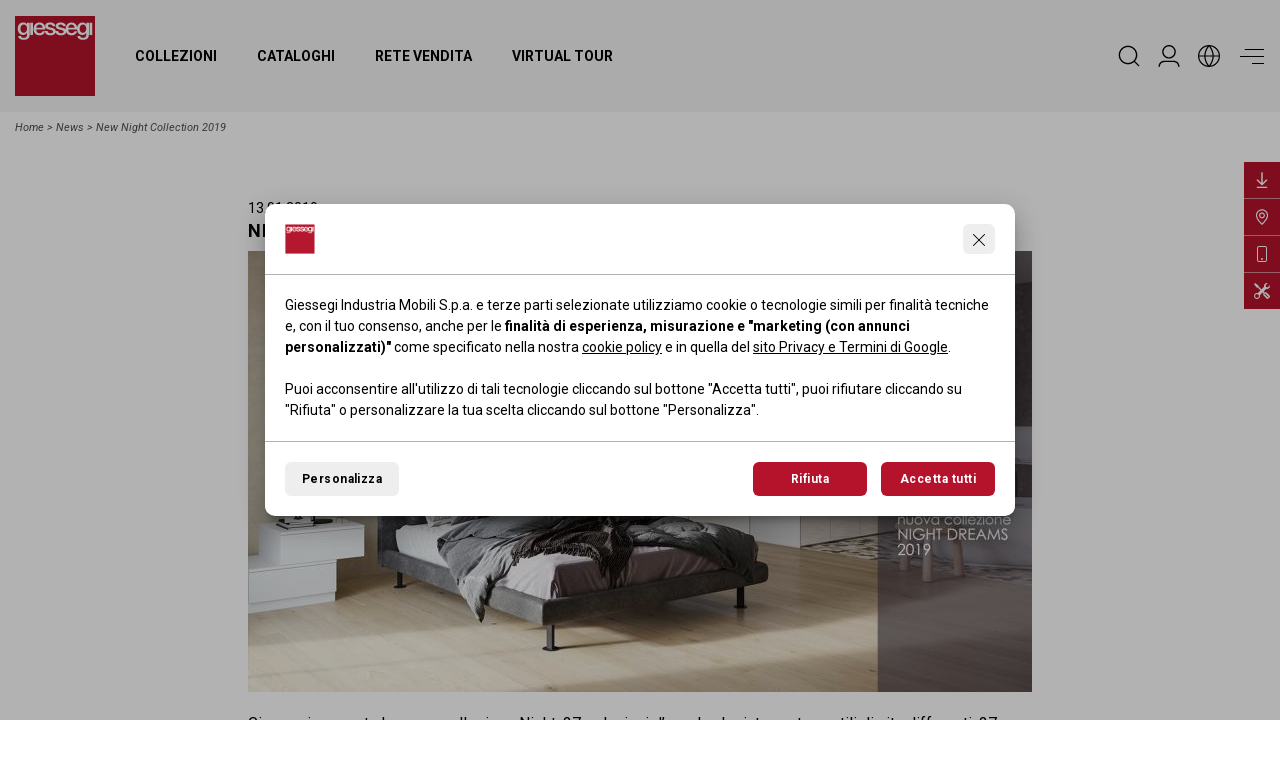

--- FILE ---
content_type: text/html; charset=UTF-8
request_url: https://www.giessegi.it/it/news/new-night-collection-2019/
body_size: 24056
content:
<!DOCTYPE html><html lang="it"> <head> <meta charset="utf-8"> <meta name="description" content="Giessegi presenta la nuova collezione Night: 27 soluzioni d’arredo che interpretano stili di vita differenti, 27 racconti di vita che accolgono testimonianze, progetti e desideri..."> <meta name="og:title" content="New Night Collection 2019 - Giessegi.it"> <meta property="twitter:image" content="https://www.giessegi.it/public/images/4733_2088_img-newsok.jpg" /><meta property="og:image" content="https://www.giessegi.it/public/images/4733_2088_img-newsok.jpg" /><meta property="og:image:width" content="0" /><meta property="og:image:height" content="0" /><meta name="twitter:card" content="summary_large_image" /> <meta http-equiv="X-UA-Compatible" content="IE=edge"> <meta name="viewport" content="width=device-width, initial-scale=1, minimum-scale=1, maximum-scale=1, user-scalable=no, minimal-ui" /> <meta name="SKYPE_TOOLBAR" content="SKYPE_TOOLBAR_PARSER_COMPATIBLE" /> <meta name="format-detection" content="telephone=no"> <!-- Status Bar color --> <!-- Web app mobile --> <meta name="mobile-web-app-capable" content="yes"> <meta name="apple-mobile-web-app-capable" content="yes"> <!-- Web app mobile ico --> <link rel="icon" sizes="192x192" href="/ico-highres.png?v=1.0.67"> <link rel="apple-touch-icon" href="/ico-highres.png?v=1.0.67"> <link rel="apple-touch-icon" sizes="152x152" href="/ico-highres.png?v=1.0.67"> <link rel="apple-touch-icon" sizes="180x180" href="/ico-highres.png?v=1.0.67"> <link rel="apple-touch-icon" sizes="167x167" href="/ico-highres.png?v=1.0.67"> <link rel="shortcut icon" href="/favicon.png"> <link rel="shortcut icon" href="/favicon.ico"> <link rel="preconnect" href="https://fonts.googleapis.com"> <link rel="preconnect" href="https://fonts.gstatic.com" crossorigin> <link href="https://fonts.googleapis.com/css2?family=Roboto+Condensed:ital,wght@0,300;0,400;0,700;1,300;1,400;1,700&family=Roboto:ital,wght@0,300;0,400;0,700;1,300;1,400;1,700&family=Cormorant+Garamond:ital,wght@0,300;1,300&display=swap" rel="stylesheet"> <link rel="stylesheet" href="/css/main.css?v=1.0.67" /> <script> /* FIX CHROME ANIMATION ISSUES -> NON CANCELLARE */</script> <link rel="canonical" href="http://www.giessegi.it/it/news/new-night-collection-2019/"> <link rel="alternate" hreflang="en" href="http://www.giessegi.it/en/news/new-night-collection-2019/" /> <link rel="alternate" hreflang="fr" href="http://www.giessegi.it/fr/news/new-night-collection-2019/" /> <link rel="alternate" hreflang="ru" href="http://www.giessegi.it/ru/новости/new-night-collection-2019/" /> <!--[if lt IE 9]> <script src="https://oss.maxcdn.com/html5shiv/3.7.2/html5shiv.min.js"></script> <script src="https://oss.maxcdn.com/respond/1.4.2/respond.min.js"></script> <![endif]--> <title>New Night Collection 2019 - Giessegi.it</title> <script>window.dataLayer = window.dataLayer || [];	function gtag() { window.dataLayer.push(arguments); }	gtag('consent', 'default', {	'ad_storage': 'denied',	'ad_user_data': 'denied',	'ad_personalization': 'denied',	'analytics_storage': 'denied'	}); gtag('consent', 'update', {analytics_storage: 'denied'});gtag('consent', 'update', {ad_storage: 'denied',ad_user_data: 'denied',ad_personalization: 'denied'}); </script> <script>(function(w,d,s,l,i){w[l]=w[l]||[];w[l].push({'gtm.start': new Date().getTime(),event:'gtm.js'});var f=d.getElementsByTagName(s)[0], j=d.createElement(s),dl=l!='dataLayer'?'&l='+l:'';j.async=true;j.src= 'https://www.googletagmanager.com/gtm.js?id='+i+dl;f.parentNode.insertBefore(j,f); })(window,document,'script','dataLayer','GTM-52NXBJ4');</script> <script>(function(w,d,s,l,i){w[l]=w[l]||[];w[l].push({'gtm.start': new Date().getTime(),event:'gtm.js'});var f=d.getElementsByTagName(s)[0], j=d.createElement(s),dl=l!='dataLayer'?'&l='+l:'';j.async=true;j.src= 'https://www.googletagmanager.com/gtm.js?id='+i+dl;f.parentNode.insertBefore(j,f); })(window,document,'script','dataLayer','GTM-NRXRF5');</script> </head><body id="gb840" class="loading noCookieAccept" data-site-lang="it" data-root-id="gbr15"> <header> <div class="container-fluid"> <div class="row"> <div class="col-12 gb-header d-flex align-items-center justify-content-between"> <nav> <picture class="gb-brand"> <a href="/"> <svg viewBox="0 0 303.6 303.6"> <g> <g> <path class="white" d="M270.5,32.3h-0.2c-2.6-5.3-7.9-7.7-13.8-7.7c-11.1,0-18.4,7.6-20.5,17.4c-2.4-9.8-10.2-17.4-21.4-17.4	c-13.9,0-22.5,11.4-22.5,24.6c0,0.4,0,0.9,0,1.3c-2.9-3.1-7.5-4.5-12.1-5.6c-7.5-1.7-15.1-2.5-15.1-7.5c0-4.1,5.5-4.8,8.5-4.8	c4.5,0,8.6,1.3,9.5,6.2h10.7c-1.3-10.3-10-14.3-19.5-14.3c-8.5,0-19.5,3.1-19.5,13.3c0,9.5,7.4,12.2,15,13.8	c7.5,1.7,14.9,2.3,15.2,7.7c0.2,5.3-6.5,6.1-10.4,6.1c-5.5,0-10-2.2-10.5-8.1H155c-0.6-8.3-7.8-10.9-15-12.5	c-7.5-1.7-15.1-2.5-15.1-7.5c0-4.1,5.5-4.8,8.5-4.8c4.5,0,8.6,1.3,9.5,6.2h10.7c-1.3-10.3-10-14.3-19.5-14.3	c-8.5,0-19.5,3.1-19.5,13.3c0,9.5,7.4,12.2,15,13.8c7.5,1.7,14.9,2.3,15.2,7.7c0.2,5.3-6.5,6.1-10.4,6.1c-5.5,0-10-2.2-10.5-8.1	h-10.3c0,0.2,0,0.3,0,0.4h-8.9c-1.8,5.1-5.5,7.7-11.4,7.7c-8.5,0-12.5-6.5-12.5-13.8H115c1.7-14-7.3-27.2-22-27.2	c-13.8,0-22.5,11.4-22.5,24.6c0,14.3,8.2,24.5,22.8,24.5c9.5,0,17.6-4.9,20.5-13.7c1.4,9.3,9.6,13.7,20.4,13.7	c8.3,0,17.8-3,20.2-11c2.5,7.4,10.1,11,19.8,11c8.7,0,18.5-3.3,20.5-11.9c3.5,7.3,10.4,11.9,20.2,11.9c10.2,0,18.8-5.7,21.1-15.9	h-9.7c-1.8,5.1-5.5,7.7-11.4,7.7c-8.5,0-12.5-6.5-12.5-13.8h33.2C236.7,62.9,243,72,256.3,72c5.8,0,11.1-3.1,14-8.2h0.2v7.1	c0,7.7-3.7,11.9-12,11.9c-5.3,0-9.9-0.9-11.2-6.8H237c0.9,10.9,11.4,14.5,20.8,14.5c14.7,0,22.9-6.9,22.9-20.9h0.1V25.9h-10.3	V32.3z"/> <rect x="58.1" y="25.5" class="white" width="10.3" height="46.5"/> <rect x="282.8" y="25.5" class="white" width="10.3" height="46.5"/> <path class="white" d="M45.8,31.9h-0.2c-2.6-5.3-7.9-7.7-13.8-7.7c-13.3,0-21.1,10.8-21.1,23.3c0,13.3,6.1,24.5,20.9,24.5	c5.8,0,11.1-3.1,14-8.2h0.2v7.1c0,7.7-3.7,11.9-12,11.9c-5.3,0-9.9-0.9-11.2-6.8H12.3c0.9,10.9,11.4,14.5,20.8,14.5	c14.7,0,22.9-6.9,22.9-20.9h0.1V25.5H45.8V31.9z"/> </g> <g> <path d="M0,0v303.6h303.6V0H0z M56,69.6h-0.1c0,14-8.2,20.9-22.9,20.9c-9.4,0-19.9-3.6-20.8-14.5h10.3	c1.3,5.9,5.9,6.8,11.2,6.8c8.3,0,12-4.2,12-11.9v-7.1h-0.2c-2.9,5.1-8.2,8.2-14,8.2c-14.8,0-20.9-11.2-20.9-24.5	c0-12.5,7.8-23.3,21.1-23.3c5.9,0,11.2,2.4,13.8,7.7h0.2v-6.4H56V69.6z M68.3,72H58V25.5h10.3V72z M280.7,69.6h-0.1	c0,14-8.2,20.9-22.9,20.9c-9.4,0-19.9-3.6-20.8-14.5h10.3c1.3,5.9,5.9,6.8,11.2,6.8c8.3,0,12-4.2,12-11.9v-7.1h-0.2	c-2.9,5.1-8.2,8.2-14,8.2c-13.3,0-19.6-9.1-20.7-20.6h-33.2c0,7.3,4,13.8,12.5,13.8c5.9,0,9.6-2.6,11.4-7.7h9.7	c-2.3,10.2-10.9,15.9-21.1,15.9c-9.8,0-16.7-4.6-20.2-11.9c-2,8.6-11.8,11.9-20.5,11.9c-9.7,0-17.3-3.6-19.8-11	c-2.4,8-11.9,11-20.2,11c-10.8,0-19-4.4-20.4-13.7c-2.9,8.8-11,13.7-20.5,13.7c-14.6,0-22.8-10.2-22.8-24.5	c0-13.2,8.7-24.6,22.5-24.6c14.7,0,23.7,13.2,22,27.2H80.7c0,7.3,4,13.8,12.5,13.8c5.9,0,9.6-2.6,11.4-7.7h8.9c0-0.1,0-0.2,0-0.4	h10.3c0.5,5.9,5,8.1,10.5,8.1c3.9,0,10.6-0.8,10.4-6.1c-0.3-5.4-7.7-6-15.2-7.7c-7.6-1.6-15-4.3-15-13.8c0-10.2,11-13.3,19.5-13.3	c9.5,0,18.2,4,19.5,14.3h-10.7c-0.9-4.9-5-6.2-9.5-6.2c-3,0-8.5,0.7-8.5,4.8c0,5,7.6,5.8,15.1,7.5c7.2,1.6,14.4,4.2,15,12.5h8.9	c0.5,5.9,5,8.1,10.5,8.1c3.9,0,10.6-0.8,10.4-6.1c-0.3-5.4-7.7-6-15.2-7.7c-7.6-1.6-15-4.3-15-13.8c0-10.2,11-13.3,19.5-13.3	c9.5,0,18.2,4,19.5,14.3h-10.7c-0.9-4.9-5-6.2-9.5-6.2c-3,0-8.5,0.7-8.5,4.8c0,5,7.6,5.8,15.1,7.5c4.6,1.1,9.2,2.5,12.1,5.6	c0-0.4,0-0.9,0-1.3c0-13.2,8.6-24.6,22.5-24.6c11.2,0,19,7.6,21.4,17.4c2.1-9.8,9.4-17.4,20.5-17.4c5.9,0,11.2,2.4,13.8,7.7h0.2	v-6.4h10.3V69.6z M293,72h-10.3V25.5H293V72z"/> <path d="M257.8,32.3c-9.1,0-12.3,8.5-12.3,16.2c0,7.7,3.7,15.4,12.3,15.4c9.1,0,12.5-8.3,12.5-16.2	C270.4,39.7,266.8,32.3,257.8,32.3z"/> <path d="M214.5,32.3c-7.1,0-12,5.4-12.3,12.3h24C225.9,38.2,221.4,32.3,214.5,32.3z"/> <path d="M93,32.3c-7.1,0-12,5.4-12.3,12.3h24C104.3,38.2,99.9,32.3,93,32.3z"/> <path d="M33.1,32.3c-9.1,0-12.3,8.5-12.3,16.2c0,7.7,3.7,15.4,12.3,15.4c9.1,0,12.5-8.3,12.5-16.2	C45.7,39.7,42.1,32.3,33.1,32.3z"/> </g> </g></svg> <span class="gb-hidden-visually">Giessegi.it</span> </a> </picture> <ul class="gb-navmenu"> <li class="sub"><a href="/it/collezioni/" class="" title="Collezioni">Collezioni</a> <ul class="gb-submenu"> <li><a href="/it/collezioni/camerette/" title="Camerette">Camerette</a></li> <li><a href="/it/collezioni/soggiorni/" title="Soggiorni">Soggiorni</a></li> <li><a href="/it/collezioni/cabine-armadio/" title="Cabine Armadio">Cabine Armadio</a></li> <li><a href="/it/collezioni/camere-matrimoniali/" title="Camere Matrimoniali">Camere Matrimoniali</a></li> <li><a href="/it/collezioni/uffici/" title="Uffici">Uffici</a></li> <li><a href="/it/collezioni/contract/" title="Contract">Contract</a></li> </ul> </li> <li class=""><a href="/it/cataloghi/" class="" title="Cataloghi">Cataloghi</a> </li> <li class=""><a href="/it/rivenditori/" class="" title="Rete vendita">Rete vendita</a> </li> <li class=""><a href="/it/virtual-tour/" class="" title="Virtual Tour">Virtual Tour</a> </li> </ul> </nav> <nav> <ul class="gb-iconmenu"> <li> <button type="button" class="gb-opn-search "> <span> <svg viewBox="0 0 365.1 365.1"> <path class="st0" d="M350.3,334.3l-67.6-67.6c24.2-28,37.6-63.8,37.6-100.9c0-85.1-69.2-154.3-154.3-154.3S11.6,80.8,11.6,165.9	s69.2,154.3,154.3,154.3c37,0,72.8-13.3,100.9-37.6l67.6,67.6c2.1,2.1,5,3.3,8,3.3c3,0,5.9-1.2,8-3.3	C354.6,345.8,354.6,338.7,350.3,334.3z M297.6,165.9c0,72.7-59.1,131.8-131.7,131.8c-72.6,0-131.7-59.1-131.7-131.8	c0-72.6,59.1-131.7,131.7-131.7C238.5,34.2,297.6,93.3,297.6,165.9z"/></svg> </span> </button> </li> <li> <a href="/it/area-riservata/" title="Area Riservata" class=""> <span> <svg viewBox="0 0 182.9 182.9"> <path class="st0" d="M50.8,142.2h81.3c19.3,0,35,15.7,35,35c0,3.1,2.5,5.6,5.6,5.6c3.1,0,5.6-2.5,5.6-5.6	c0-25.5-20.8-46.3-46.3-46.3H50.8c-25.5,0-46.3,20.8-46.3,46.3c0,3.1,2.5,5.6,5.6,5.6s5.6-2.5,5.6-5.6	C15.8,158,31.5,142.2,50.8,142.2z"/> <path class="st0" d="M91.4,0C60.3,0,35,25.3,35,56.5c0,31.1,25.3,56.5,56.5,56.5s56.5-25.3,56.5-56.5C147.9,25.3,122.6,0,91.4,0z M91.4,101.6c-24.9,0-45.2-20.3-45.2-45.2s20.3-45.2,45.2-45.2s45.2,20.3,45.2,45.2S116.4,101.6,91.4,101.6z"/></g></svg> </span> </a> </li> <li class="gb-langsub"> <button type="button" class="gb-opn-lang"> <span> <svg viewBox="0 0 182.9 182.9"> <path d="M91.4,0C41,0,0,41,0,91.4s41,91.4,91.4,91.4s91.4-41,91.4-91.4S141.9,0,91.4,0z M172.5,86.3h-41.6	c-1.6-27.3-11.3-53.5-27.8-75.2C140.7,16.5,170,47.8,172.5,86.3z M62.3,96.6h58.4c-1.7,27-11.9,52.7-29.2,73.4	C74.2,149.2,63.9,123.5,62.3,96.6z M62.3,86.3c1.7-27,11.9-52.7,29.2-73.4c17.3,20.7,27.5,46.4,29.2,73.4H62.3z M79.8,11.1	C63.3,32.8,53.6,59,52,86.3H10.4C12.9,47.8,42.2,16.5,79.8,11.1z M10.4,96.6H52c1.6,27.3,11.3,53.5,27.8,75.2	C42.2,166.4,12.9,135.1,10.4,96.6z M103.1,171.8c16.5-21.7,26.2-47.9,27.8-75.2h41.6C170,135.1,140.7,166.4,103.1,171.8z"/></svg> </span> </button> <div class="gb-lang"> <dl> <dd> <a rel="alternate" href="/it/news/new-night-collection-2019/" class="gb_act" hreflang="it">it</a> </dd> <dd> <a rel="alternate" href="/en/news/new-night-collection-2019/" class="" hreflang="en">en</a> </dd> <dd> <a rel="alternate" href="/fr/news/new-night-collection-2019/" class="" hreflang="fr">fr</a> </dd> <dd> <a rel="alternate" href="/ru/новости/new-night-collection-2019/" class="" hreflang="ru">ru</a> </dd> </dl> </div> </li> <li> <button type="button" class="gb-hamb"> <span> <i></i> <i></i> <i></i> </span> </button> </li> </ul> </nav> </div> </div> </div></header><menu> <div class="gb-head-menu"> <div class="container-fluid"> <div class="row"> <div class="col-12 gb-header d-flex align-items-center justify-content-between"> <nav> <picture class="gb-brand"> <a href="/"> <svg viewBox="0 0 303.6 303.6"> <g> <g> <path class="white" d="M270.5,32.3h-0.2c-2.6-5.3-7.9-7.7-13.8-7.7c-11.1,0-18.4,7.6-20.5,17.4c-2.4-9.8-10.2-17.4-21.4-17.4	c-13.9,0-22.5,11.4-22.5,24.6c0,0.4,0,0.9,0,1.3c-2.9-3.1-7.5-4.5-12.1-5.6c-7.5-1.7-15.1-2.5-15.1-7.5c0-4.1,5.5-4.8,8.5-4.8	c4.5,0,8.6,1.3,9.5,6.2h10.7c-1.3-10.3-10-14.3-19.5-14.3c-8.5,0-19.5,3.1-19.5,13.3c0,9.5,7.4,12.2,15,13.8	c7.5,1.7,14.9,2.3,15.2,7.7c0.2,5.3-6.5,6.1-10.4,6.1c-5.5,0-10-2.2-10.5-8.1H155c-0.6-8.3-7.8-10.9-15-12.5	c-7.5-1.7-15.1-2.5-15.1-7.5c0-4.1,5.5-4.8,8.5-4.8c4.5,0,8.6,1.3,9.5,6.2h10.7c-1.3-10.3-10-14.3-19.5-14.3	c-8.5,0-19.5,3.1-19.5,13.3c0,9.5,7.4,12.2,15,13.8c7.5,1.7,14.9,2.3,15.2,7.7c0.2,5.3-6.5,6.1-10.4,6.1c-5.5,0-10-2.2-10.5-8.1	h-10.3c0,0.2,0,0.3,0,0.4h-8.9c-1.8,5.1-5.5,7.7-11.4,7.7c-8.5,0-12.5-6.5-12.5-13.8H115c1.7-14-7.3-27.2-22-27.2	c-13.8,0-22.5,11.4-22.5,24.6c0,14.3,8.2,24.5,22.8,24.5c9.5,0,17.6-4.9,20.5-13.7c1.4,9.3,9.6,13.7,20.4,13.7	c8.3,0,17.8-3,20.2-11c2.5,7.4,10.1,11,19.8,11c8.7,0,18.5-3.3,20.5-11.9c3.5,7.3,10.4,11.9,20.2,11.9c10.2,0,18.8-5.7,21.1-15.9	h-9.7c-1.8,5.1-5.5,7.7-11.4,7.7c-8.5,0-12.5-6.5-12.5-13.8h33.2C236.7,62.9,243,72,256.3,72c5.8,0,11.1-3.1,14-8.2h0.2v7.1	c0,7.7-3.7,11.9-12,11.9c-5.3,0-9.9-0.9-11.2-6.8H237c0.9,10.9,11.4,14.5,20.8,14.5c14.7,0,22.9-6.9,22.9-20.9h0.1V25.9h-10.3	V32.3z"/> <rect x="58.1" y="25.5" class="white" width="10.3" height="46.5"/> <rect x="282.8" y="25.5" class="white" width="10.3" height="46.5"/> <path class="white" d="M45.8,31.9h-0.2c-2.6-5.3-7.9-7.7-13.8-7.7c-13.3,0-21.1,10.8-21.1,23.3c0,13.3,6.1,24.5,20.9,24.5	c5.8,0,11.1-3.1,14-8.2h0.2v7.1c0,7.7-3.7,11.9-12,11.9c-5.3,0-9.9-0.9-11.2-6.8H12.3c0.9,10.9,11.4,14.5,20.8,14.5	c14.7,0,22.9-6.9,22.9-20.9h0.1V25.5H45.8V31.9z"/> </g> <g> <path d="M0,0v303.6h303.6V0H0z M56,69.6h-0.1c0,14-8.2,20.9-22.9,20.9c-9.4,0-19.9-3.6-20.8-14.5h10.3	c1.3,5.9,5.9,6.8,11.2,6.8c8.3,0,12-4.2,12-11.9v-7.1h-0.2c-2.9,5.1-8.2,8.2-14,8.2c-14.8,0-20.9-11.2-20.9-24.5	c0-12.5,7.8-23.3,21.1-23.3c5.9,0,11.2,2.4,13.8,7.7h0.2v-6.4H56V69.6z M68.3,72H58V25.5h10.3V72z M280.7,69.6h-0.1	c0,14-8.2,20.9-22.9,20.9c-9.4,0-19.9-3.6-20.8-14.5h10.3c1.3,5.9,5.9,6.8,11.2,6.8c8.3,0,12-4.2,12-11.9v-7.1h-0.2	c-2.9,5.1-8.2,8.2-14,8.2c-13.3,0-19.6-9.1-20.7-20.6h-33.2c0,7.3,4,13.8,12.5,13.8c5.9,0,9.6-2.6,11.4-7.7h9.7	c-2.3,10.2-10.9,15.9-21.1,15.9c-9.8,0-16.7-4.6-20.2-11.9c-2,8.6-11.8,11.9-20.5,11.9c-9.7,0-17.3-3.6-19.8-11	c-2.4,8-11.9,11-20.2,11c-10.8,0-19-4.4-20.4-13.7c-2.9,8.8-11,13.7-20.5,13.7c-14.6,0-22.8-10.2-22.8-24.5	c0-13.2,8.7-24.6,22.5-24.6c14.7,0,23.7,13.2,22,27.2H80.7c0,7.3,4,13.8,12.5,13.8c5.9,0,9.6-2.6,11.4-7.7h8.9c0-0.1,0-0.2,0-0.4	h10.3c0.5,5.9,5,8.1,10.5,8.1c3.9,0,10.6-0.8,10.4-6.1c-0.3-5.4-7.7-6-15.2-7.7c-7.6-1.6-15-4.3-15-13.8c0-10.2,11-13.3,19.5-13.3	c9.5,0,18.2,4,19.5,14.3h-10.7c-0.9-4.9-5-6.2-9.5-6.2c-3,0-8.5,0.7-8.5,4.8c0,5,7.6,5.8,15.1,7.5c7.2,1.6,14.4,4.2,15,12.5h8.9	c0.5,5.9,5,8.1,10.5,8.1c3.9,0,10.6-0.8,10.4-6.1c-0.3-5.4-7.7-6-15.2-7.7c-7.6-1.6-15-4.3-15-13.8c0-10.2,11-13.3,19.5-13.3	c9.5,0,18.2,4,19.5,14.3h-10.7c-0.9-4.9-5-6.2-9.5-6.2c-3,0-8.5,0.7-8.5,4.8c0,5,7.6,5.8,15.1,7.5c4.6,1.1,9.2,2.5,12.1,5.6	c0-0.4,0-0.9,0-1.3c0-13.2,8.6-24.6,22.5-24.6c11.2,0,19,7.6,21.4,17.4c2.1-9.8,9.4-17.4,20.5-17.4c5.9,0,11.2,2.4,13.8,7.7h0.2	v-6.4h10.3V69.6z M293,72h-10.3V25.5H293V72z"/> <path d="M257.8,32.3c-9.1,0-12.3,8.5-12.3,16.2c0,7.7,3.7,15.4,12.3,15.4c9.1,0,12.5-8.3,12.5-16.2	C270.4,39.7,266.8,32.3,257.8,32.3z"/> <path d="M214.5,32.3c-7.1,0-12,5.4-12.3,12.3h24C225.9,38.2,221.4,32.3,214.5,32.3z"/> <path d="M93,32.3c-7.1,0-12,5.4-12.3,12.3h24C104.3,38.2,99.9,32.3,93,32.3z"/> <path d="M33.1,32.3c-9.1,0-12.3,8.5-12.3,16.2c0,7.7,3.7,15.4,12.3,15.4c9.1,0,12.5-8.3,12.5-16.2	C45.7,39.7,42.1,32.3,33.1,32.3z"/> </g> </g></svg> <span class="gb-hidden-visually">Giessegi.it</span> </a> </picture> </nav> <nav> <ul class="gb-iconmenu"> <li> <button type="button" class="gb-hamb"> <span> <i class="invisible"></i> <i></i> <i class="invisible"></i> </span> </button> </li> </ul> </nav> </div> </div> </div> </div> <div class="gb-main-menu"> <div class="container h-100"> <div class="row h-100"> <div class="col-12 gb-sidemenu-container h-100"> <div class="gb-menu-leftside"> <ul id="A1"> <li class="gb-fv"><a href="/it/collezioni/">Collezioni</a></li> <li><a href="/it/collezioni/camerette/">Camerette</a></li> <li><a href="/it/collezioni/soggiorni/">Soggiorni</a></li> <li><a href="/it/collezioni/cabine-armadio/">Cabine Armadio</a></li> <li><a href="/it/collezioni/camere-matrimoniali/">Camere Matrimoniali</a></li> <li><a href="/it/collezioni/uffici/">Uffici</a></li> <li><a href="/it/collezioni/contract/">Contract</a></li> </ul> <ul id="A2"> <li class="gb-fv"><a href="/it/cataloghi/">Cataloghi</a></li> <li><a href="/it/cataloghi/uno-per-tutti/">Uno per tutti</a></li> <li><a href="/it/cataloghi/linea-fly/">Linea Fly</a></li> <li><a href="/it/cataloghi/day-by-day/">Day By Day</a></li> <li><a href="/it/cataloghi/le-dee-della-bellezza/">Le dee della bellezza</a></li> <li><a href="/it/cataloghi/office-time/">Office time</a></li> <li><a href="/it/cataloghi/contract/">Contract</a></li> <li><a href="/it/cataloghi/night-collection/">Night Collection</a></li> </ul> <ul id="A3"> <li class="gb-fv"><a href="/it/azienda/">Azienda</a></li> <li><a href="/it/azienda/#idt16-1">Mission</a></li> <li><a href="/it/azienda/#idt16-2">Plus</a></li> <li><a href="/it/azienda/#idv51">Layout espositivo Giessegi</a></li> <li><a href="/it/azienda/#idv49">Corporate video</a></li> <li><a href="/it/azienda/#gbc18">Company profile</a></li> <li class="gb-vis-mobi"><a href="/it/giessegi-app/">Giessegi App</a></li> </ul> <ul class="d-md-none"> <li class="gb-vis-mobi"><a href="/it/istruzioni-montaggio/">Istruzioni di montaggio</a></li> </ul> <ul id="A4"> <li class="gb-fv"><a href="/it/news/">News</a></li> <li><a href="/it/news/?tag=news">News</a></li> <li><a href="/it/news/?tag=media">Video, Tv, Radio</a></li> <li><a href="/it/news/?tag=press">Rassegna stampa</a></li> </ul> <ul id="A5"> <li class="gb-fv"><a href="/it/rivenditori/">Rete vendita</a></li> <li><a href="/it/rivenditori/">Rete vendita</a></li> <li><a href="/it/istruzioni-montaggio/">Istruzioni di montaggio</a></li> </ul> <ul id="A6"> <li class="gb-fv"><a href="/it/certificati/">Certificati</a></li> <li><a href="/it/certificati/">Codice etico</a></li> </ul> <ul id="A7"> <li class="gb-fv"><a href="/it/virtual-tour/">Virtual Tour</a></li> </ul> <ul id="A8"> <li class="gb-fv"><a href="/it/area-riservata/">Area Riservata</a></li> </ul> <ul id="A9"> <li class="gb-fv"><a href="/it/contatti/">Contatti</a></li> <li><a href="/it/contatti/segnalazione-post-vendita/">Segnalazione post-vendita</a></li> </ul> </div> <div class="gb-menu-rightside"> <a href="/it/cataloghi/office-time/" target="_blank" class="gb-last-catalog"> <figure> <img src="/public/images/14074_office-time.png" class="img-fluid" loading="lazy"/> </figure> <span>catalogo</span> </a> <a href="https://my.matterport.com/show/?m=dFyCAfmFPTp" class="gb-menu-vt" target="_blank"> <figure> <iframe src="https://my.matterport.com/show/?m=dFyCAfmFPTp" frameborder="0" allowfullscreen="" allow="xr-spatial-tracking"></iframe> </figure> <span>Virtual Tour</span> </a> </div> </div> </div> </div> </div> <div class="gb-foot-menu"> <div class="container-fluid"> <div class="row"> <div class="col-12 gb-footer d-flex align-items-center justify-content-between"> <div class="gb-lang"> <svg viewBox="0 0 182.9 182.9"> <path d="M91.4,0C41,0,0,41,0,91.4s41,91.4,91.4,91.4s91.4-41,91.4-91.4S141.9,0,91.4,0z M172.5,86.3h-41.6	c-1.6-27.3-11.3-53.5-27.8-75.2C140.7,16.5,170,47.8,172.5,86.3z M62.3,96.6h58.4c-1.7,27-11.9,52.7-29.2,73.4	C74.2,149.2,63.9,123.5,62.3,96.6z M62.3,86.3c1.7-27,11.9-52.7,29.2-73.4c17.3,20.7,27.5,46.4,29.2,73.4H62.3z M79.8,11.1	C63.3,32.8,53.6,59,52,86.3H10.4C12.9,47.8,42.2,16.5,79.8,11.1z M10.4,96.6H52c1.6,27.3,11.3,53.5,27.8,75.2	C42.2,166.4,12.9,135.1,10.4,96.6z M103.1,171.8c16.5-21.7,26.2-47.9,27.8-75.2h41.6C170,135.1,140.7,166.4,103.1,171.8z"/></svg> <dl> <dd> <a rel="alternate" href="/it/news/new-night-collection-2019/" class="gb_act" hreflang="it">it</a> </dd> <dd> <a rel="alternate" href="/en/news/new-night-collection-2019/" class="" hreflang="en">en</a> </dd> <dd> <a rel="alternate" href="/fr/news/new-night-collection-2019/" class="" hreflang="fr">fr</a> </dd> <dd> <a rel="alternate" href="/ru/новости/new-night-collection-2019/" class="" hreflang="ru">ru</a> </dd> </dl> </div> <dl class="gb_social"> <dd><a href="https://www.archiproducts.com/giessegi/" target="_blank" rel="noopener" aria-label="archiproducts - Giessegi.it"><svg viewBox="0 0 59.99915 60"><path class="cls-1" d="M29.99957,0C13.43115,0,0,13.43115,0,30.00043c0,16.56842,13.43115,29.99957,29.99957,29.99957s29.99957-13.43115,29.99957-29.99957C59.99915,13.43115,46.56799,0,29.99957,0ZM39.38159,41.99829h-6.89355v-2.6203c-1.2254,1.1748-3.31854,3.1322-6.43304,3.1322-3.7276-.00085-7.35315-1.8385-7.35315-7.14819,0-6.3327,4.85095-8.1712,10.2121-8.1712h3.5741v-.7641c0-1.94135-.81635-3.0647-3.06305-3.0647-2.5022,0-5.46405,1.07275-7.6601,1.88995l-1.3772-4.953c2.1438-1.02301,5.87054-2.80835,10.2627-2.80835,6.2804,0,8.7312,3.16425,8.7312,8.42419v16.0835Z"/><path class="cls-1" d="M25.37354,34.44189c0,1.78705.9707,2.7063,2.60425,2.7063,1.58301,0,3.54041-1.0719,4.51025-1.73645v-4.13495h-3.18195c-2.55365,0-3.93256,1.07275-3.93256,3.1651Z"/></svg></a></dd> <dd><a href="https://www.facebook.com/giessegi/" target="_blank" rel="noopener" aria-label="Facebook - Giessegi.it"><svg viewBox="0 0 20 19.9"> <path d="M10,0C4.5,0,0,4.5,0,10c0,5,3.7,9.1,8.4,9.9v-7H5.9V10h2.5V7.8c0-2.5,1.5-3.9,3.8-3.9c1.1,0,2.2,0.2,2.2,0.2v2.5h-1.3	c-1.2,0-1.6,0.8-1.6,1.6V10h2.8l-0.4,2.9h-2.3v7c4.9-0.8,8.5-5,8.4-9.9C20,4.5,15.5,0,10,0z"/></svg></a></dd> <dd><a href="https://www.instagram.com/giessegimobili/" target="_blank" rel="noopener" aria-label="Instagram - Giessegi.it"><svg viewBox="0 0 512 512"> <path d="M256,46.1c68.4,0,76.5,0.3,103.4,1.5c25,1.1,38.5,5.3,47.5,8.8c11.9,4.6,20.5,10.2,29.4,19.1c9,9,14.5,17.5,19.2,29.4	c3.5,9,7.7,22.6,8.8,47.5c1.2,27,1.5,35.1,1.5,103.4s-0.3,76.5-1.5,103.4c-1.1,25-5.3,38.5-8.8,47.5c-4.6,11.9-10.2,20.5-19.1,29.4	c-9,9-17.5,14.5-29.4,19.2c-9,3.5-22.6,7.7-47.5,8.8c-27,1.2-35.1,1.5-103.4,1.5s-76.5-0.3-103.4-1.5c-25-1.1-38.5-5.3-47.5-8.8	c-11.9-4.6-20.5-10.2-29.4-19.1c-9-9-14.5-17.5-19.2-29.4c-3.5-9-7.7-22.6-8.8-47.5c-1.2-27-1.5-35.1-1.5-103.4s0.3-76.5,1.5-103.4	c1.1-25,5.3-38.5,8.8-47.5c4.6-11.9,10.2-20.5,19.1-29.4c9-9,17.5-14.5,29.4-19.2c9-3.5,22.6-7.7,47.5-8.8	C179.5,46.4,187.6,46.1,256,46.1 M256,0c-69.5,0-78.2,0.3-105.5,1.5c-27.2,1.2-45.9,5.6-62.1,11.9C71.5,20,57.2,28.7,43,43	C28.7,57.2,20,71.5,13.4,88.3c-6.3,16.3-10.7,34.9-11.9,62.1C0.3,177.8,0,186.5,0,256c0,69.5,0.3,78.2,1.5,105.5	c1.2,27.2,5.6,45.9,11.9,62.1C20,440.5,28.7,454.8,43,469c14.2,14.2,28.5,23,45.3,29.5c16.3,6.3,34.9,10.7,62.1,11.9	c27.3,1.2,36,1.5,105.5,1.5s78.2-0.3,105.5-1.5c27.2-1.2,45.9-5.6,62.1-11.9c16.8-6.5,31.1-15.3,45.3-29.5	c14.2-14.2,23-28.5,29.5-45.3c6.3-16.3,10.7-34.9,11.9-62.1c1.2-27.3,1.5-36,1.5-105.5s-0.3-78.2-1.5-105.5	c-1.2-27.2-5.6-45.9-11.9-62.1C492,71.5,483.3,57.2,469,43c-14.2-14.2-28.5-23-45.3-29.5c-16.3-6.3-34.9-10.7-62.1-11.9	C334.2,0.3,325.5,0,256,0L256,0z"/> <path d="M256,124.5c-72.6,0-131.5,58.9-131.5,131.5c0,72.6,58.9,131.5,131.5,131.5S387.5,328.6,387.5,256	C387.5,183.4,328.6,124.5,256,124.5z M256,341.3c-47.1,0-85.3-38.2-85.3-85.3c0-47.1,38.2-85.3,85.3-85.3	c47.1,0,85.3,38.2,85.3,85.3C341.3,303.1,303.1,341.3,256,341.3z"/> <circle cx="392.7" cy="119.3" r="30.7"/></svg></a></dd> <dd><a href="http://www.pinterest.com/giessegi/" target="_blank" rel="noopener" aria-label="Pinterest - Giessegi.it"><svg viewBox="0 0 242.8 243.2"> <path class="st0" d="M121.5,0C54.4,0,0,54.4,0,121.5C0,173,32,217,77.2,234.7c-1.1-9.6-2-24.4,0.4-34.9 c2.2-9.5,14.2-60.4,14.2-60.4s-3.6-7.3-3.6-18c0-16.9,9.8-29.5,22-29.5c10.4,0,15.4,7.8,15.4,17.1c0,10.4-6.6,26-10.1,40.5 c-2.9,12.1,6.1,22,18,22c21.6,0,38.2-22.8,38.2-55.6c0-29.1-20.9-49.4-50.8-49.4C86.3,66.5,66,92.4,66,119.2 c0,10.4,4,21.6,9,27.7c1,1.2,1.1,2.3,0.8,3.5c-0.9,3.8-3,12.1-3.4,13.8c-0.5,2.2-1.8,2.7-4.1,1.6c-15.2-7.1-24.7-29.2-24.7-47.1 c0-38.3,27.8-73.5,80.3-73.5c42.1,0,74.9,30,74.9,70.2c0,41.9-26.4,75.6-63,75.6c-12.3,0-23.9-6.4-27.8-14c0,0-6.1,23.2-7.6,28.9 c-2.7,10.6-10.1,23.8-15.1,31.9c11.4,3.5,23.4,5.4,36,5.4c67.1,0,121.5-54.4,121.5-121.5C243,54.4,188.6,0,121.5,0z"/></svg></a></dd> <dd><a href="https://www.linkedin.com/company/giessegi/" target="_blank" rel="noopener" aria-label="LinkedIn - Giessegi.it"><svg viewBox="0 0 18 18"> <path d="M16,0c1.1,0,2,0.9,2,2v14c0,1.1-0.9,2-2,2H2c-1.1,0-2-0.9-2-2V2c0-1.1,0.9-2,2-2H16 M15.5,15.5v-5.3c0-1.8-1.5-3.3-3.3-3.3	c0,0,0,0,0,0c-0.8,0-1.8,0.5-2.3,1.3V7.1H7.1v8.4h2.8v-4.9c0-0.8,0.6-1.4,1.4-1.4c0.8,0,1.4,0.6,1.4,1.4v4.9H15.5 M3.9,5.6	c0.9,0,1.7-0.8,1.7-1.7v0c0-0.9-0.8-1.7-1.7-1.7c-0.9,0-1.7,0.8-1.7,1.7l0,0C2.2,4.8,2.9,5.6,3.9,5.6 M5.3,15.5V7.1H2.5v8.4H5.3z"/></svg></a></dd> <dd><a href="https://www.youtube.com/channel/UCjfeZGAImHU2OpG4CKICdhA" target="_blank" rel="noopener" aria-label="YouTube - Giessegi.it"><svg viewBox="0 0 596.6 160.9" > <path d="M195,38.3c-2-7.5-8-13.5-15.5-15.5c-13.6-3.7-68.5-3.7-68.5-3.7s-54.8,0-68.5,3.7c-7.5,2-13.5,8-15.5,15.5	c-3.7,13.7-3.7,42.2-3.7,42.2s0,28.5,3.7,42.2c2,7.5,8,13.5,15.5,15.5c13.7,3.7,68.5,3.7,68.5,3.7s54.9,0,68.5-3.7	c7.5-2,13.5-8,15.5-15.5c3.7-13.7,3.7-42.2,3.7-42.2S198.7,52,195,38.3z M93.5,106.8V54.2l45.6,26.3L93.5,106.8z"/> <path d="M277.9,130.8c-3.5-2.3-5.9-6-7.4-10.9s-2.2-11.5-2.2-19.7V89c0-8.3,0.8-14.9,2.5-19.9c1.7-5,4.3-8.7,7.8-11	c3.6-2.3,8.2-3.4,14-3.4c5.7,0,10.2,1.2,13.7,3.5c3.4,2.3,5.9,6,7.5,11s2.4,11.6,2.4,19.9v11.2c0,8.2-0.8,14.8-2.3,19.8	s-4.1,8.6-7.5,10.9c-3.5,2.3-8.2,3.4-14.1,3.4C286.2,134.3,281.4,133.2,277.9,130.8z M297.4,118.8c1-2.5,1.4-6.6,1.4-12.3v-24	c0-5.5-0.5-9.6-1.4-12.1c-1-2.5-2.7-3.8-5.1-3.8c-2.3,0-4,1.3-5,3.8c-1,2.6-1.4,6.6-1.4,12.1v24c0,5.7,0.5,9.8,1.4,12.3	s2.6,3.8,5,3.8C294.7,122.5,296.4,121.3,297.4,118.8z"/> <path d="M544.3,100.4v3.9c0,4.9,0.1,8.6,0.4,11.1c0.3,2.5,0.9,4.3,1.8,5.4c0.9,1.1,2.3,1.7,4.3,1.7c2.6,0,4.4-1,5.3-3	c1-2,1.5-5.4,1.6-10l14.9,0.9c0.1,0.7,0.1,1.6,0.1,2.8c0,7.1-1.9,12.4-5.8,15.9c-3.9,3.5-9.4,5.3-16.5,5.3c-8.5,0-14.5-2.7-17.9-8	c-3.4-5.4-5.1-13.6-5.1-24.8V88c0-11.5,1.8-20,5.3-25.3c3.6-5.3,9.6-8,18.3-8c5.9,0,10.5,1.1,13.7,3.3s5.4,5.6,6.7,10.2	c1.3,4.6,1.9,11,1.9,19.1v13.2L544.3,100.4L544.3,100.4z M546.5,68c-0.9,1.1-1.5,2.9-1.8,5.3c-0.3,2.5-0.4,6.2-0.4,11.2v5.6H557	v-5.5c0-4.9-0.2-8.7-0.5-11.2s-0.9-4.3-1.8-5.4c-0.9-1-2.2-1.6-4.1-1.6C548.8,66.4,547.4,66.9,546.5,68z"/> <path d="M235.8,98.9l-19.7-71.1h17.2l6.9,32.2c1.8,7.9,3.1,14.7,3.9,20.3h0.5c0.6-4,1.9-10.7,3.9-20.2l7.2-32.4h17.2L253,98.8v34.3	h-17.1L235.8,98.9L235.8,98.9z"/> <path d="M372.1,56.2v76.9h-13.5l-1.5-9.4h-0.4c-3.7,7.1-9.2,10.7-16.6,10.7c-5.1,0-8.9-1.7-11.3-5s-3.6-8.6-3.6-15.7V56.2h17.3	v56.4c0,3.4,0.4,5.9,1.1,7.3c0.8,1.5,2,2.2,3.8,2.2c1.5,0,2.9-0.5,4.3-1.4s2.4-2.1,3.1-3.5v-61H372.1z"/> <path d="M460.9,56.2v76.9h-13.5l-1.5-9.4h-0.4c-3.7,7.1-9.2,10.7-16.6,10.7c-5.1,0-8.9-1.7-11.3-5s-3.6-8.6-3.6-15.7V56.2h17.3	v56.4c0,3.4,0.4,5.9,1.1,7.3c0.8,1.5,2,2.2,3.8,2.2c1.5,0,2.9-0.5,4.3-1.4s2.4-2.1,3.1-3.5v-61H460.9z"/> <path d="M419.2,41.7H402v91.4h-16.9V41.7h-17.2V27.8h51.3L419.2,41.7L419.2,41.7z"/> <path d="M518.2,68.5c-1-4.8-2.7-8.4-5.1-10.5c-2.3-2.2-5.6-3.3-9.7-3.3c-3.2,0-6.1,0.9-8.9,2.7s-4.9,4.2-6.4,7.1H488V24h-16.7	v109.1h14.3l1.8-7.3h0.4c1.3,2.6,3.3,4.6,6,6.1s5.6,2.3,8.9,2.3c5.9,0,10.2-2.7,12.9-8.1c2.8-5.4,4.1-13.8,4.1-25.3V88.7	C519.8,80.1,519.3,73.3,518.2,68.5z M502.4,99.8c0,5.6-0.2,10-0.7,13.2s-1.2,5.4-2.3,6.8c-1.1,1.3-2.6,2-4.4,2c-1.4,0-2.7-0.3-4-1	c-1.2-0.7-2.2-1.7-2.9-3V74.1c0.6-2.1,1.6-3.8,3-5.1c1.4-1.3,3-2,4.6-2c1.8,0,3.1,0.7,4.1,2.1c1,1.4,1.6,3.7,2,7	c0.4,3.3,0.6,7.9,0.6,13.9L502.4,99.8L502.4,99.8z"/></svg></a></dd> </dl> </div> </div> </div> </div></menu><ul id="f-button"> <li> <a href="/it/cataloghi/" title="Cataloghi" > <svg viewBox="0 0 511.1 511.1"> <path d="M238.4,417.4c11.3,11.3,23.1,11.3,34.3,0c48.1-48.1,96.1-96.2,144.1-144.3c1.9-1.9,3.7-3.9,5.2-6	c6.3-9.3,3.8-22.2-5.4-28.7c-9.1-6.4-19.6-5.2-28.3,3.4c-35.6,35.6-71.2,71.3-106.8,106.9c-1.3,1.3-2.7,2.5-5,4.7	c0-3.3,0-5.3,0-7.2c0-106.9,0-213.9,0-320.8c0-3.1,0-6.4-0.7-9.4c-2.1-9.1-8.9-13.5-17.3-16c-2,0-4,0-6,0	c-14.4,4.3-18.2,13.1-18.1,26.3c0.2,106.8,0.1,213.5,0.1,320.3c0,1.9,0,3.7,0,5.6c-0.6,0.3-1.2,0.6-1.7,0.8c-1.1-1.5-2-3.1-3.3-4.4	c-35-35.1-70-70.1-105-105.2c-1.5-1.5-3-3.1-4.7-4.5c-9.3-7.6-23.3-5.7-30.3,4.1c-6.4,9.1-5,20.2,4,29.2	C141.8,320.7,190.1,369,238.4,417.4z"/> <path d="M410.4,469.6c-3.6-1-7.5-1-11.3-1c-95.7-0.1-191.4,0-287.1,0c-2.5,0-5,0.1-7.5,0.4c-13.9,1.4-22.3,14.8-17.6,27.9	C90.1,506,98,511,109.2,511c48.7,0,97.4,0,146.1,0c42.9,0,85.7,0,128.6,0c6.8,0,13.6,0.2,20.4-0.1c10.8-0.4,19.7-8.1,20.8-17.9	C426.4,481.7,420.8,472.4,410.4,469.6z"/></svg> </a> </li> <li> <a href="/it/rivenditori/" title="Rete vendita"> <svg viewBox="0 0 390.1 390.1"> <path class="st1" d="M195,83.9c-39.5,0-71.7,32.5-71.7,72.4s32.2,72.4,71.7,72.4s71.7-32.5,71.7-72.4S234.6,83.9,195,83.9z M195,200c-23.9,0-43.3-19.6-43.3-43.7s19.4-43.7,43.3-43.7s43.3,19.6,43.3,43.7S218.9,200,195,200z"/> <path class="st1" d="M205.5,380.6c0.5-0.4,1.1-1,2-1.8c29-27,54.4-54.7,75.4-82.4c40.1-52.7,60.5-99.9,60.5-140 c0-39.9-15.5-77.4-43.6-105.8c-28.1-28.4-65.3-44-104.7-44s-76.6,15.6-104.7,44c-28.1,28.4-43.6,66-43.6,105.8 c0,40.2,20.3,87.3,60.5,140c21,27.6,46.4,55.4,75.4,82.4c0.9,0.8,1.5,1.4,2,1.8c3.6,1.7,8.1,3,10.5,3 C197.4,383.6,201.9,382.3,205.5,380.6z M75,156.3c0-66.8,53.8-121.1,120-121.1s120,54.3,120,121.1c0,29.1-14.6,64.8-43.3,106.2 c-27.9,40.2-60.5,73-73.2,85.2L195,351l-3.5-3.3C164.2,321.4,75,229.9,75,156.3z"/></svg> </a> </li> <li> <a href="/it/giessegi-app/" title="Giessegi App"> <svg xmlns="http://www.w3.org/2000/svg" width="16" height="16" fill="currentColor" class="bi bi-phone" viewBox="0 0 16 16"> <path d="M11 1a1 1 0 0 1 1 1v12a1 1 0 0 1-1 1H5a1 1 0 0 1-1-1V2a1 1 0 0 1 1-1zM5 0a2 2 0 0 0-2 2v12a2 2 0 0 0 2 2h6a2 2 0 0 0 2-2V2a2 2 0 0 0-2-2z"/> <path d="M8 14a1 1 0 1 0 0-2 1 1 0 0 0 0 2"/></svg> </a> </li> <li> <a href="/it/istruzioni-montaggio/" title="Istruzioni di montaggio"> <svg xmlns="http://www.w3.org/2000/svg" width="16" height="16" fill="currentColor" class="bi bi-tools" viewBox="0 0 16 16"> <path d="M1 0 0 1l2.2 3.081a1 1 0 0 0 .815.419h.07a1 1 0 0 1 .708.293l2.675 2.675-2.617 2.654A3.003 3.003 0 0 0 0 13a3 3 0 1 0 5.878-.851l2.654-2.617.968.968-.305.914a1 1 0 0 0 .242 1.023l3.27 3.27a.997.997 0 0 0 1.414 0l1.586-1.586a.997.997 0 0 0 0-1.414l-3.27-3.27a1 1 0 0 0-1.023-.242L10.5 9.5l-.96-.96 2.68-2.643A3.005 3.005 0 0 0 16 3q0-.405-.102-.777l-2.14 2.141L12 4l-.364-1.757L13.777.102a3 3 0 0 0-3.675 3.68L7.462 6.46 4.793 3.793a1 1 0 0 1-.293-.707v-.071a1 1 0 0 0-.419-.814zm9.646 10.646a.5.5 0 0 1 .708 0l2.914 2.915a.5.5 0 0 1-.707.707l-2.915-2.914a.5.5 0 0 1 0-.708M3 11l.471.242.529.026.287.445.445.287.026.529L5 13l-.242.471-.026.529-.445.287-.287.445-.529.026L3 15l-.471-.242L2 14.732l-.287-.445L1.268 14l-.026-.529L1 13l.242-.471.026-.529.445-.287.287-.445.529-.026z"/></svg> </a> </li> </ul><div id="gb-searchbar"> <div class="container h-100"> <form action="/it/risultati-ricerca/" method="get"> <input type="search" name="s" value="" placeholder="Scrivi il nome di un prodotto o una parola da cercare..."> <button type="submit"> <span>Cerca...</span> </button> </form> </div></div> <main class="ajax_content "> <section data-file="80-generici/00-breadcrumb" class="gb-section-breadcrumb d-none d-lg-block" id="gbc2602"> <div class="container-fluid"> <div class="row"> <div class="col-12"> <ul class="gb_bcrumb" itemscope itemtype="http://schema.org/BreadcrumbList"> <li itemprop="itemListElement" itemscope itemtype="http://schema.org/ListItem"><span itemprop="name" class="d-none">Home</span><a itemprop="item" href="/">Home</a><meta itemprop="position" content="1"></li><li itemprop="itemListElement" itemscope itemtype="http://schema.org/ListItem"><span itemprop="name" class="d-none">News</span><a itemprop="item" href="/it/news/">News</a><meta itemprop="position" content="2"></li><li>New Night Collection 2019</li></ul> </div> </div> </div></section><section data-file="07-news/01-newsAppr" class="gb-section-newsappr" id="gbc2603" data-gb-image="edit"> <div class="container"> <div class="row"> <div class="col-12"> <div class="gb-article-w"> <div class="gb-is-text"> <time>13.01.2019</time> <h1>New Night Collection 2019</h1> </div> <div class="swiper-container"> <div class="swiper-wrapper"> <div class="swiper-slide gb-img-gal"> <a href="/public/images/4733_2088_img-newsok.jpg" data-type="foto" rel="gbc2603" class="d-block"> <picture> <source type="image/jpg" srcset="/public/images/resized-784/4733_2088_img-newsok.jpg 1x, /public/images/resized-1568/4733_2088_img-newsok.jpg 2x" media="(min-width:992px)"> <source type="image/jpg" srcset="/public/images/resized-690/4733_2088_img-newsok.jpg 1x, /public/images/resized-1380/4733_2088_img-newsok.jpg 2x" media="(min-width:577px)"> <source type="image/jpg" srcset="/public/images/resized-382/4733_2088_img-newsok.jpg 1x, /public/images/resized-764/4733_2088_img-newsok.jpg 2x" media="(max-width:576px)"> <img draggable="false" alt="New Night Collection 2019" title=""> </source></source></source></picture> </a> </div> </div> </div> <div class="gb-is-text"> <div data-editable="blocco_testoNews"><p> Giessegi presenta la nuova collezione Night: 27 soluzioni d’arredo che interpretano stili di vita differenti, 27 racconti di vita che accolgono testimonianze, progetti e desideri di chi le abita.</p><p> Gli armadi garantiscono uno stile vario ma sempre fedele alla raffinatezza e al buon gusto, ed ampi spazi interni per un’organizzazione efficiente e dinamica dei contenuti; I gruppi letto, dotati di ottime finiture e di proporzioni perfettamente bilanciate, costituiscono un complemento raffinato; i letti sono la massima espressione della suggestiva intimità della notte, caratterizzati da forme neutre e primarie.</p><p> Anche la New Night Collection 2019 rappresenta la peculiare capacità del Brand di coniugare design e personalizzazione: le soluzioni modulari e componibili si adattano facilmente ad ogni contesto e funzione, conferendo modernità e flessibilità all’ambiente; l’ampia scelta delle finiture disponibili e le numerose varianti di colore, infine, permettono di soddisfare davvero ogni preferenza ed esigenza.</p><p> <a href="http://www.giessegi.it/it/collezioni/camere-matrimoniali/" target="_blank">Scopri la collezione &gt;&gt;</a></p></div> </div> </div> </div> </div> </div></section> </main> <div id="gb-payoff-wrapper"> <div class="container"> <div class="row"> <div class="col-12"> <gb-payoff>Qualità e risparmio hanno trovato casa</gb-payoff> </div> </div> </div></div><footer> <div class="container"> <div class="row"> <div class="col-12 gb-foot-brand"> <div class="gb-brand-wrapper"> <picture class="gb-brand"> <svg viewBox="0 0 303.6 303.6"> <g> <g> <path class="white" d="M270.5,32.3h-0.2c-2.6-5.3-7.9-7.7-13.8-7.7c-11.1,0-18.4,7.6-20.5,17.4c-2.4-9.8-10.2-17.4-21.4-17.4	c-13.9,0-22.5,11.4-22.5,24.6c0,0.4,0,0.9,0,1.3c-2.9-3.1-7.5-4.5-12.1-5.6c-7.5-1.7-15.1-2.5-15.1-7.5c0-4.1,5.5-4.8,8.5-4.8	c4.5,0,8.6,1.3,9.5,6.2h10.7c-1.3-10.3-10-14.3-19.5-14.3c-8.5,0-19.5,3.1-19.5,13.3c0,9.5,7.4,12.2,15,13.8	c7.5,1.7,14.9,2.3,15.2,7.7c0.2,5.3-6.5,6.1-10.4,6.1c-5.5,0-10-2.2-10.5-8.1H155c-0.6-8.3-7.8-10.9-15-12.5	c-7.5-1.7-15.1-2.5-15.1-7.5c0-4.1,5.5-4.8,8.5-4.8c4.5,0,8.6,1.3,9.5,6.2h10.7c-1.3-10.3-10-14.3-19.5-14.3	c-8.5,0-19.5,3.1-19.5,13.3c0,9.5,7.4,12.2,15,13.8c7.5,1.7,14.9,2.3,15.2,7.7c0.2,5.3-6.5,6.1-10.4,6.1c-5.5,0-10-2.2-10.5-8.1	h-10.3c0,0.2,0,0.3,0,0.4h-8.9c-1.8,5.1-5.5,7.7-11.4,7.7c-8.5,0-12.5-6.5-12.5-13.8H115c1.7-14-7.3-27.2-22-27.2	c-13.8,0-22.5,11.4-22.5,24.6c0,14.3,8.2,24.5,22.8,24.5c9.5,0,17.6-4.9,20.5-13.7c1.4,9.3,9.6,13.7,20.4,13.7	c8.3,0,17.8-3,20.2-11c2.5,7.4,10.1,11,19.8,11c8.7,0,18.5-3.3,20.5-11.9c3.5,7.3,10.4,11.9,20.2,11.9c10.2,0,18.8-5.7,21.1-15.9	h-9.7c-1.8,5.1-5.5,7.7-11.4,7.7c-8.5,0-12.5-6.5-12.5-13.8h33.2C236.7,62.9,243,72,256.3,72c5.8,0,11.1-3.1,14-8.2h0.2v7.1	c0,7.7-3.7,11.9-12,11.9c-5.3,0-9.9-0.9-11.2-6.8H237c0.9,10.9,11.4,14.5,20.8,14.5c14.7,0,22.9-6.9,22.9-20.9h0.1V25.9h-10.3	V32.3z"/> <rect x="58.1" y="25.5" class="white" width="10.3" height="46.5"/> <rect x="282.8" y="25.5" class="white" width="10.3" height="46.5"/> <path class="white" d="M45.8,31.9h-0.2c-2.6-5.3-7.9-7.7-13.8-7.7c-13.3,0-21.1,10.8-21.1,23.3c0,13.3,6.1,24.5,20.9,24.5	c5.8,0,11.1-3.1,14-8.2h0.2v7.1c0,7.7-3.7,11.9-12,11.9c-5.3,0-9.9-0.9-11.2-6.8H12.3c0.9,10.9,11.4,14.5,20.8,14.5	c14.7,0,22.9-6.9,22.9-20.9h0.1V25.5H45.8V31.9z"/> </g> <g> <path d="M0,0v303.6h303.6V0H0z M56,69.6h-0.1c0,14-8.2,20.9-22.9,20.9c-9.4,0-19.9-3.6-20.8-14.5h10.3	c1.3,5.9,5.9,6.8,11.2,6.8c8.3,0,12-4.2,12-11.9v-7.1h-0.2c-2.9,5.1-8.2,8.2-14,8.2c-14.8,0-20.9-11.2-20.9-24.5	c0-12.5,7.8-23.3,21.1-23.3c5.9,0,11.2,2.4,13.8,7.7h0.2v-6.4H56V69.6z M68.3,72H58V25.5h10.3V72z M280.7,69.6h-0.1	c0,14-8.2,20.9-22.9,20.9c-9.4,0-19.9-3.6-20.8-14.5h10.3c1.3,5.9,5.9,6.8,11.2,6.8c8.3,0,12-4.2,12-11.9v-7.1h-0.2	c-2.9,5.1-8.2,8.2-14,8.2c-13.3,0-19.6-9.1-20.7-20.6h-33.2c0,7.3,4,13.8,12.5,13.8c5.9,0,9.6-2.6,11.4-7.7h9.7	c-2.3,10.2-10.9,15.9-21.1,15.9c-9.8,0-16.7-4.6-20.2-11.9c-2,8.6-11.8,11.9-20.5,11.9c-9.7,0-17.3-3.6-19.8-11	c-2.4,8-11.9,11-20.2,11c-10.8,0-19-4.4-20.4-13.7c-2.9,8.8-11,13.7-20.5,13.7c-14.6,0-22.8-10.2-22.8-24.5	c0-13.2,8.7-24.6,22.5-24.6c14.7,0,23.7,13.2,22,27.2H80.7c0,7.3,4,13.8,12.5,13.8c5.9,0,9.6-2.6,11.4-7.7h8.9c0-0.1,0-0.2,0-0.4	h10.3c0.5,5.9,5,8.1,10.5,8.1c3.9,0,10.6-0.8,10.4-6.1c-0.3-5.4-7.7-6-15.2-7.7c-7.6-1.6-15-4.3-15-13.8c0-10.2,11-13.3,19.5-13.3	c9.5,0,18.2,4,19.5,14.3h-10.7c-0.9-4.9-5-6.2-9.5-6.2c-3,0-8.5,0.7-8.5,4.8c0,5,7.6,5.8,15.1,7.5c7.2,1.6,14.4,4.2,15,12.5h8.9	c0.5,5.9,5,8.1,10.5,8.1c3.9,0,10.6-0.8,10.4-6.1c-0.3-5.4-7.7-6-15.2-7.7c-7.6-1.6-15-4.3-15-13.8c0-10.2,11-13.3,19.5-13.3	c9.5,0,18.2,4,19.5,14.3h-10.7c-0.9-4.9-5-6.2-9.5-6.2c-3,0-8.5,0.7-8.5,4.8c0,5,7.6,5.8,15.1,7.5c4.6,1.1,9.2,2.5,12.1,5.6	c0-0.4,0-0.9,0-1.3c0-13.2,8.6-24.6,22.5-24.6c11.2,0,19,7.6,21.4,17.4c2.1-9.8,9.4-17.4,20.5-17.4c5.9,0,11.2,2.4,13.8,7.7h0.2	v-6.4h10.3V69.6z M293,72h-10.3V25.5H293V72z"/> <path d="M257.8,32.3c-9.1,0-12.3,8.5-12.3,16.2c0,7.7,3.7,15.4,12.3,15.4c9.1,0,12.5-8.3,12.5-16.2	C270.4,39.7,266.8,32.3,257.8,32.3z"/> <path d="M214.5,32.3c-7.1,0-12,5.4-12.3,12.3h24C225.9,38.2,221.4,32.3,214.5,32.3z"/> <path d="M93,32.3c-7.1,0-12,5.4-12.3,12.3h24C104.3,38.2,99.9,32.3,93,32.3z"/> <path d="M33.1,32.3c-9.1,0-12.3,8.5-12.3,16.2c0,7.7,3.7,15.4,12.3,15.4c9.1,0,12.5-8.3,12.5-16.2	C45.7,39.7,42.1,32.3,33.1,32.3z"/> </g> </g></svg> </picture> <a href="https://www.archiproducts.com/giessegi/" target="_blank"> <svg viewBox="0 0 99.3773 34.46129" aria-hidden="true"><title>Member of Archiproducts</title><rect class="cls-1" x=".23111" y="12.06885" width="60.5127" height=".42578"/><path class="cls-1" d="M3.27604,2.99902c.51074.9707,1.04492,1.9668,1.60303,2.98828.07227-.1377.17725-.33496.31494-.5918.1377-.25781.29688-.55273.47852-.88574.18066-.33301.37451-.69336.58105-1.08105s.4165-.78125.63037-1.17969.42578-.78906.63574-1.17383c.20996-.38379.40576-.74219.58691-1.0752h.14111c.07959.69531.15381,1.36719.22266,2.01562s.13965,1.28613.21191,1.91211c.07275.62695.14502,1.24707.21777,1.8584.07227.6123.15186,1.21973.23877,1.82031-.08691-.01465-.17188-.02148-.25537-.02148h-.51074c-.0835,0-.16846.00684-.25537.02148-.07959-.96289-.15918-1.89746-.23926-2.80371-.07959-.90527-.17725-1.8291-.29297-2.77051h-.02197c-.5.91211-.99072,1.82031-1.47266,2.72168-.48193.90234-.93994,1.8457-1.37451,2.83105h-.09766c-.43506-.91309-.88965-1.82715-1.36377-2.74414-.47461-.91602-.95117-1.85254-1.4292-2.80859h-.02197c-.05078.44922-.10693.93652-.16797,1.46094-.06201.52539-.11816,1.04395-.16846,1.55469-.05078.51074-.09424.99219-.13086,1.44531-.03613.45215-.0542.82422-.0542,1.11328-.11572-.01465-.24268-.02148-.38037-.02148s-.26465.00684-.38037.02148c.09424-.58691.19189-1.20605.29346-1.8584.10156-.65137.19922-1.30762.29346-1.9668s.18115-1.30957.26074-1.9502c.07959-.6416.14844-1.25195.20654-1.83105h.18457c.5,1.02832,1.00537,2.02832,1.51611,2.99902Z"/><path class="cls-1" d="M10.69791,1.53223c-.01807-.46387-.0376-.92773-.05957-1.3916.32617.01465.65039.02734.97266.03809s.64648.0166.97266.0166c.32568,0,.64844-.00586.96729-.0166.31836-.01074.64111-.02344.9668-.03809-.02148.10938-.03223.21777-.03223.32617s.01074.21777.03223.32617c-.23193-.01465-.44385-.0293-.63574-.04297-.19189-.01465-.39453-.0293-.6084-.04395s-.44727-.02734-.70068-.03809c-.25391-.01074-.55811-.0166-.91309-.0166-.00732.23242-.01611.45312-.02734.66309-.01074.20996-.01611.44922-.01611.71777,0,.28223.00195.55762.00537.8252.00342.26855.00537.47168.00537.60938.31885,0,.60498-.00391.85889-.01172.25342-.00684.48486-.01562.69531-.02637.20996-.01172.40381-.02246.58154-.0332.17725-.01074.3457-.02344.50488-.03809-.02148.10938-.03223.22168-.03223.33691,0,.1084.01074.21777.03223.32617-.18848-.02148-.40723-.04004-.65723-.05469-.25-.01367-.5-.02344-.75-.02637-.25-.00391-.48535-.00781-.70605-.01172-.22119-.00293-.39697-.00488-.52734-.00488,0,.06543-.00195.13574-.00537.21191s-.00537.17188-.00537.28809v1.0752c0,.41309.00195.75391.00537,1.02148.00342.26855.00928.47168.0166.60938h.76025c.27539,0,.54541-.00586.81006-.0166.26416-.01074.51416-.02539.74951-.04395.23535-.01758.44043-.04492.61426-.08105-.01465.05078-.02393.10742-.02734.16797-.00391.0625-.00537.11816-.00537.16895,0,.11621.01074.20996.03271.28223-.32617-.01465-.65039-.02148-.97266-.02148h-1.97266c-.32568,0-.65576.00684-.98877.02148.02197-.46289.0415-.9248.05957-1.38574.01807-.45996.02734-.92871.02734-1.40723v-1.86914c0-.47754-.00928-.94824-.02734-1.41211Z"/><path class="cls-1" d="M18.37027,2.99902c.51074.9707,1.04492,1.9668,1.60303,2.98828.07227-.1377.17725-.33496.31494-.5918.1377-.25781.29688-.55273.47852-.88574.18066-.33301.37451-.69336.58105-1.08105s.4165-.78125.63037-1.17969.42578-.78906.63574-1.17383c.20996-.38379.40576-.74219.58691-1.0752h.14111c.07959.69531.15381,1.36719.22266,2.01562s.13965,1.28613.21191,1.91211c.07275.62695.14502,1.24707.21777,1.8584.07227.6123.15186,1.21973.23877,1.82031-.08691-.01465-.17188-.02148-.25537-.02148h-.51074c-.0835,0-.16846.00684-.25537.02148-.07959-.96289-.15918-1.89746-.23926-2.80371-.07959-.90527-.17725-1.8291-.29297-2.77051h-.02197c-.5.91211-.99072,1.82031-1.47266,2.72168-.48193.90234-.93994,1.8457-1.37451,2.83105h-.09766c-.43506-.91309-.88965-1.82715-1.36377-2.74414-.47461-.91602-.95117-1.85254-1.4292-2.80859h-.02197c-.05078.44922-.10693.93652-.16797,1.46094-.06201.52539-.11816,1.04395-.16846,1.55469-.05078.51074-.09424.99219-.13086,1.44531-.03613.45215-.0542.82422-.0542,1.11328-.11572-.01465-.24268-.02148-.38037-.02148s-.26465.00684-.38037.02148c.09424-.58691.19189-1.20605.29346-1.8584.10156-.65137.19922-1.30762.29346-1.9668s.18115-1.30957.26074-1.9502c.07959-.6416.14844-1.25195.20654-1.83105h.18457c.5,1.02832,1.00537,2.02832,1.51611,2.99902Z"/><path class="cls-1" d="M25.81949,2.94434c0-.47754-.00928-.94824-.02734-1.41211s-.0376-.92773-.05957-1.3916c.18848.01465.38037.02734.57617.03809.19531.01074.38721.0166.57568.0166s.38037-.00879.57617-.02734c.19531-.01758.38721-.02734.57568-.02734.31152,0,.60498.02441.88037.07129s.51807.12988.72803.25c.20996.11914.37646.28027.5.4834.12305.20312.18457.45605.18457.76074,0,.53613-.16846.95605-.50537,1.26074-.33691.30371-.77686.51758-1.32031.64062v.02148c.64502.0293,1.15381.18555,1.52686.46777s.55957.73535.55957,1.3584c0,.40527-.08301.74609-.25,1.02148-.1665.27539-.38379.49805-.65186.66797-.26807.1709-.56348.29004-.88574.35938-.32227.06836-.64307.10254-.96143.10254-.17383,0-.34961-.00391-.52734-.01074-.17725-.00684-.35303-.01074-.52686-.01074h-.52734c-.17725,0-.35303.00684-.52686.02148.02197-.46289.0415-.9248.05957-1.38574.01807-.45996.02734-.92871.02734-1.40723v-1.86914ZM27.29752,3.47754c.25342,0,.50537-.02539.75537-.07617s.47266-.13574.66797-.25586c.1958-.11914.35352-.27832.47314-.47754.11914-.19922.1792-.45117.1792-.75586,0-.29688-.05469-.53418-.16309-.71191-.10889-.17676-.24658-.31445-.41309-.41309-.1665-.09766-.35498-.16211-.56494-.19531-.21045-.03223-.42041-.04883-.63037-.04883-.18848,0-.34766.00586-.47803.0166s-.24658.02344-.34766.03809c-.01465.34766-.0293.69141-.04346,1.03223-.01465.34082-.02197.68457-.02197,1.03223v.81543h.58691ZM26.71061,4.9873c0,.37012.00732.73535.02197,1.09766.01416.3623.02881.72852.04346,1.09766.13721.01465.30029.02734.48877.03809s.38037.0166.57617.0166c.23145,0,.45459-.04004.66797-.12012.21387-.0791.40039-.19727.56006-.35254.15918-.15625.28613-.34766.38037-.57617.09375-.22852.14111-.4873.14111-.77734,0-.31055-.05615-.56641-.16846-.76562s-.27344-.35449-.48389-.46777c-.20996-.1123-.46143-.18945-.75488-.2334-.29346-.04297-.62158-.06543-.9834-.06543h-.48926v1.1084Z"/><path class="cls-1" d="M32.4318,1.53223c-.01807-.46387-.0376-.92773-.05957-1.3916.32617.01465.65039.02734.97266.03809s.64648.0166.97266.0166c.32568,0,.64844-.00586.96729-.0166.31836-.01074.64111-.02344.9668-.03809-.02148.10938-.03223.21777-.03223.32617s.01074.21777.03223.32617c-.23193-.01465-.44385-.0293-.63574-.04297-.19189-.01465-.39453-.0293-.6084-.04395s-.44727-.02734-.70068-.03809c-.25391-.01074-.55811-.0166-.91309-.0166-.00732.23242-.01611.45312-.02734.66309-.01074.20996-.01611.44922-.01611.71777,0,.28223.00195.55762.00537.8252.00342.26855.00537.47168.00537.60938.31885,0,.60498-.00391.85889-.01172.25342-.00684.48486-.01562.69531-.02637.20996-.01172.40381-.02246.58154-.0332.17725-.01074.3457-.02344.50488-.03809-.02148.10938-.03223.22168-.03223.33691,0,.1084.01074.21777.03223.32617-.18848-.02148-.40723-.04004-.65723-.05469-.25-.01367-.5-.02344-.75-.02637-.25-.00391-.48535-.00781-.70605-.01172-.22119-.00293-.39697-.00488-.52734-.00488,0,.06543-.00195.13574-.00537.21191s-.00537.17188-.00537.28809v1.0752c0,.41309.00195.75391.00537,1.02148.00342.26855.00928.47168.0166.60938h.76025c.27539,0,.54541-.00586.81006-.0166.26416-.01074.51416-.02539.74951-.04395.23535-.01758.44043-.04492.61426-.08105-.01465.05078-.02393.10742-.02734.16797-.00391.0625-.00537.11816-.00537.16895,0,.11621.01074.20996.03271.28223-.32617-.01465-.65039-.02148-.97266-.02148h-1.97266c-.32568,0-.65576.00684-.98877.02148.02197-.46289.0415-.9248.05957-1.38574.01807-.45996.02734-.92871.02734-1.40723v-1.86914c0-.47754-.00928-.94824-.02734-1.41211Z"/><path class="cls-1" d="M37.89274,2.95605c0-.47852-.00928-.94727-.02734-1.4082-.01807-.45996-.0376-.92871-.05957-1.40723.20996.01465.4165.02734.61963.03809.20264.01074.40918.0166.61914.0166s.4165-.00879.61963-.02734c.20264-.01758.40918-.02734.61914-.02734.30469,0,.59424.0293.86963.08691.27539.05859.51611.1543.72266.28809.20654.13477.36963.30957.48877.52734.11963.21777.17969.48926.17969.81543,0,.34766-.07812.64648-.23389.89648s-.34619.45605-.57031.61914c-.22461.16309-.46582.29004-.72266.37988-.25732.09082-.49121.15039-.70117.17969.08691.1084.20654.26074.35889.45605.15186.19629.32227.41211.51074.64746.18799.23535.38379.48145.58643.73828.20312.25781.39844.50391.58691.73926s.36572.45117.53271.64648c.1665.19531.30029.34375.40186.44531-.1084-.01465-.21729-.02148-.32568-.02148h-.6416c-.1084,0-.21338.00684-.31494.02148-.10889-.15234-.27344-.37988-.49463-.68457-.2207-.30371-.46533-.62988-.7334-.97754s-.5415-.69434-.82031-1.03809c-.2793-.34375-.53467-.63574-.76611-.875h-.41309v.79395c0,.47754.00879.94824.02734,1.41211.01807.46387.03809.91992.05957,1.36914-.1665-.01465-.34424-.02148-.53223-.02148-.18848,0-.36621.00684-.53271.02148.02197-.44922.0415-.90527.05957-1.36914s.02734-.93457.02734-1.41211v-1.86914ZM38.78385,3.5752c.10156.02148.21191.03613.33154.04297.11963.00781.25146.01074.39648.01074.22461,0,.45801-.02441.70117-.0752.24268-.05078.46533-.13965.66797-.2666.20312-.12695.37158-.29688.50537-.51074.13428-.21387.20117-.4834.20117-.80957,0-.28223-.05273-.5166-.15771-.70117s-.24072-.33105-.40723-.44043c-.16699-.1084-.34766-.18262-.54346-.22266-.1958-.03906-.3877-.05957-.57617-.05957-.25342,0-.46338.00586-.62988.0166-.16699.01074-.30811.02344-.42383.03809-.01465.39844-.0293.79297-.04346,1.18457-.01465.39062-.02197.78223-.02197,1.17383v.61914Z"/><path class="cls-1" d="M46.94547,3.89062c0-.61621.09961-1.16504.29883-1.64648.19922-.48242.47803-.88965.83643-1.22266.35889-.33301.78809-.58691,1.28809-.76074s1.04688-.26074,1.64062-.26074c.60156,0,1.15234.08691,1.65186.26074.5.17383.9292.42773,1.28809.76074.3584.33301.63721.74023.83643,1.22266.19922.48145.29883,1.03027.29883,1.64648,0,.61523-.09961,1.16406-.29883,1.64551-.19922.48242-.47803.88965-.83643,1.22266-.35889.33398-.78809.58203-1.28809.74512-.49951.16211-1.05029.24414-1.65186.24414-.59375,0-1.14062-.08203-1.64062-.24414-.5-.16309-.9292-.41113-1.28809-.74512-.3584-.33301-.63721-.74023-.83643-1.22266-.19922-.48145-.29883-1.03027-.29883-1.64551ZM54.01969,3.89062c0-.60156-.07617-1.12109-.22803-1.55957-.15234-.43848-.36426-.80078-.63574-1.08691s-.59082-.49805-.95654-.63574-.76221-.20703-1.18994-.20703c-.41992,0-.81299.06934-1.17871.20703-.36621.1377-.68457.34961-.95654.63574-.27148.28613-.4834.64844-.63574,1.08691-.15186.43848-.22803.95801-.22803,1.55957,0,.60059.07617,1.12109.22803,1.55859.15234.43848.36426.80078.63574,1.08691.27197.28613.59033.49805.95654.63574.36572.1377.75879.20703,1.17871.20703.42773,0,.82422-.06934,1.18994-.20703s.68506-.34961.95654-.63574.4834-.64844.63574-1.08691c.15186-.4375.22803-.95801.22803-1.55859Z"/><path class="cls-1" d="M56.57877,1.54785c-.01807-.45996-.0376-.92871-.05957-1.40723.32617.01465.65039.02734.97266.03809s.64648.0166.97266.0166c.32568,0,.65527-.00586.98877-.0166.33301-.01074.69531-.02344,1.08691-.03809-.02197.10938-.03271.21777-.03271.32617s.01074.21777.03271.32617c-.1958-.02148-.43115-.04199-.70654-.05957-.27539-.01855-.55615-.0332-.84229-.04395s-.56152-.01953-.82568-.02637c-.26465-.00781-.48389-.01172-.65771-.01172-.00732.25391-.0127.49707-.01611.72852-.00391.23145-.00537.46387-.00537.69531,0,.25391.00146.4873.00537.70117.00342.21387.00537.43652.00537.66797.47803,0,.95068-.00684,1.41797-.02148s.9292-.04395,1.38574-.08691c-.02881.1084-.04346.21777-.04346.32617s.01465.2168.04346.32617c-.18115-.02246-.38574-.03809-.61377-.04883-.22852-.01172-.46582-.02051-.71191-.02734-.24658-.00781-.49658-.01074-.75-.01074h-.72803v.92383c0,.47754.00879.94824.02734,1.41211.01807.46387.03809.91992.05957,1.36914-.1665-.01465-.34424-.02148-.53223-.02148-.18848,0-.36621.00684-.53271.02148.02197-.44922.0415-.90527.05957-1.36914s.02734-.93457.02734-1.41211v-1.86914c0-.47852-.00928-.94727-.02734-1.4082Z"/><path class="cls-1" d="M40.7187,21.33729c-1.293,0-1.852.463-2.296.869v-.676h-2.606v12.931h2.606v-4.342c.424.29,1.1.675,2.258.675,1.814,0,3.358-1.08,3.358-4.863,0-3.436-1.602-4.594-3.32-4.594M39.9857,28.67129c-.579,0-1.119-.212-1.563-.502v-4.072c.328-.27.81-.637,1.447-.637.734,0,1.467.29,1.467,2.452,0,2.316-.598,2.759-1.351,2.759"/><path class="cls-1" d="M47.3739,22.80388v-1.274h-2.605v9.071h2.605v-5.538c.502-.695,1.602-1.294,2.625-1.294v-2.432c-1.409,0-2.123.599-2.625,1.467"/><path class="cls-1" d="M54.6509,21.33718c-2.52901,0-4.45901,1.486-4.45901,4.729,0,3.242,1.968,4.728,4.45901,4.728,2.451,0,4.458-1.486,4.458-4.728,0-3.243-2.027-4.729-4.458-4.729M54.6509,28.71018c-1.10001,0-1.757-.753-1.757-2.644,0-1.989.676-2.663,1.757-2.663,1.119,0,1.756.713,1.756,2.663,0,1.988-.675,2.644-1.756,2.644"/><path class="cls-1" d="M65.2879,22.05178c-.30901-.29-.888-.714-2.065-.714-1.563,0-3.552,1.022-3.552,4.69,0,3.609,1.525,4.767,3.34,4.767,1.215,0,1.93-.618,2.277-.965v.771h2.606v-13.452h-2.606v4.903ZM65.2879,27.93778c-.366.309-.85001.733-1.583.733-.791,0-1.331-.501-1.331-2.663,0-1.968.637-2.548,1.543-2.548.67599,0,1.159.367,1.371.522v3.956Z"/><path class="cls-1" d="M73.9794,27.72569c-.386.329-1.00401.753-1.621.753-.637,0-.811-.424-.811-1.023v-5.926h-2.605v6.525c0,1.852.926,2.74,2.374,2.74,1.409,0,2.239-.83,2.663-1.235v1.041h2.606v-9.071h-2.606v6.196Z"/><path class="cls-1" d="M81.7673,23.55679c1.003,0,1.737.463,2.161.714l.792-1.814c-.483-.367-1.506-1.119-3.205-1.119-2.084,0-4.24599,1.08-4.24599,4.825,0,3.589,2.06599,4.632,4.131,4.632,1.718,0,2.663-.715,3.32-1.255l-.966-1.814c-.50201.347-1.215.849-2.123.849-.90701,0-1.66-.675-1.66-2.47,0-1.834.83-2.548,1.79601-2.548"/><path class="cls-1" d="M95.8102,24.98508l-.618-.174c-.578-.154-1.003-.289-1.003-.733s.385-.598.849-.598c.772,0,1.602.347,2.258.617l.638-1.891c-.522-.271-1.52499-.869-3.01199-.869-.50401,0-.998.058-1.44701.195h-3.66199v-.002h-.923v-2.509l-2.606.579v1.93h-.965v2.027h.965v4.921c0,1.448.67599,2.316,2.104,2.316,1.061,0,1.776-.385,2.239-.675l-.541-1.814c-.251.096-.48199.212-.752.212-.29,0-.444-.174-.444-.579v-4.381h2.709c-.048.239-.073.503-.073.791,0,1.891,1.37,2.451,2.374,2.74l.54.155c.617.174,1.042.347,1.042.792,0,.405-.251.617-.908.617-.733,0-1.717-.405-2.48901-.791l-.73299,1.891c.617.386,1.891,1.042,3.45499,1.042,1.94901,0,3.339-.714,3.339-2.953,0-1.968-1.255-2.548-2.336-2.856"/><path class="cls-1" d="M98.5746,19.72329c0-.245-.20499-.435-.45699-.435h-.493v1.45h.201v-.591h.21899l.332.591h.234l-.347-.617c.179-.055.311-.186.311-.398M97.8256,19.97528v-.507h.27c.161,0,.274.109.274.255s-.113.252-.274.252h-.27Z"/><path class="cls-1" d="M98.0553,18.69339c-.73,0-1.32101.592-1.32101,1.322s.591,1.322,1.32101,1.322,1.322-.592,1.322-1.322-.592-1.322-1.322-1.322M98.0553,21.14338c-.61301,0-1.11-.507-1.11-1.128s.49699-1.128,1.11-1.128,1.114.507,1.114,1.128-.501,1.128-1.114,1.128"/><path class="cls-1" d="M4.516,21.33759c-1.66,0-3.069.675-3.879,1.062l.521,1.871c.83-.308,1.949-.714,2.895-.714.849,0,1.158.425,1.158,1.159v.289h-1.351c-2.026,0-3.86.694-3.86,3.088,0,2.007,1.37,2.702,2.779,2.702,1.177,0,1.969-.56,2.432-1.004v.811h2.605v-6.08c0-1.988-.926-3.184-3.3-3.184M5.211,28.11159c-.367.251-.927.656-1.525.656-.617,0-.984-.347-.984-1.022,0-.791.521-1.197,1.486-1.197h1.023v1.563Z"/><path class="cls-1" d="M11.8038,22.80388v-1.274h-2.606v9.071h2.606v-5.538c.502-.695,1.602-1.294,2.625-1.294v-2.432c-1.409,0-2.123.599-2.625,1.467"/><path class="cls-1" d="M19.0224,23.55679c1.003,0,1.737.463,2.162.714l.791-1.814c-.483-.367-1.505-1.119-3.204-1.119-2.084,0-4.246,1.08-4.246,4.825,0,3.589,2.065,4.632,4.13,4.632,1.718,0,2.664-.715,3.32-1.255l-.965-1.814c-.502.347-1.216.849-2.123.849s-1.66-.675-1.66-2.47c0-1.834.83-2.548,1.795-2.548"/><path class="cls-1" d="M31.5628,21.53119v7.141h-1.581l-.002-4.595c0-1.852-1.003-2.74-2.412-2.74-1.39,0-2.2.83-2.625,1.236v-5.424h-2.606v13.452h2.606v-6.195c.27-.174.965-.56,1.525-.56.637,0,.907.367.907.965l.001,5.888h6.793v-9.168h-2.606Z"/><rect class="cls-1" x="31.5625" y="17.72889" width="2.606" height="2.606"/></svg> </a> </div> <dl class="gb_social"> <dd><a href="https://www.archiproducts.com/giessegi/" target="_blank" rel="noopener" aria-label="archiproducts - Giessegi.it"><svg viewBox="0 0 59.99915 60"><path class="cls-1" d="M29.99957,0C13.43115,0,0,13.43115,0,30.00043c0,16.56842,13.43115,29.99957,29.99957,29.99957s29.99957-13.43115,29.99957-29.99957C59.99915,13.43115,46.56799,0,29.99957,0ZM39.38159,41.99829h-6.89355v-2.6203c-1.2254,1.1748-3.31854,3.1322-6.43304,3.1322-3.7276-.00085-7.35315-1.8385-7.35315-7.14819,0-6.3327,4.85095-8.1712,10.2121-8.1712h3.5741v-.7641c0-1.94135-.81635-3.0647-3.06305-3.0647-2.5022,0-5.46405,1.07275-7.6601,1.88995l-1.3772-4.953c2.1438-1.02301,5.87054-2.80835,10.2627-2.80835,6.2804,0,8.7312,3.16425,8.7312,8.42419v16.0835Z"/><path class="cls-1" d="M25.37354,34.44189c0,1.78705.9707,2.7063,2.60425,2.7063,1.58301,0,3.54041-1.0719,4.51025-1.73645v-4.13495h-3.18195c-2.55365,0-3.93256,1.07275-3.93256,3.1651Z"/></svg></a></dd> <dd><a href="https://www.facebook.com/giessegi/" target="_blank" rel="noopener" aria-label="Facebook - Giessegi.it"><svg viewBox="0 0 20 19.9"> <path d="M10,0C4.5,0,0,4.5,0,10c0,5,3.7,9.1,8.4,9.9v-7H5.9V10h2.5V7.8c0-2.5,1.5-3.9,3.8-3.9c1.1,0,2.2,0.2,2.2,0.2v2.5h-1.3	c-1.2,0-1.6,0.8-1.6,1.6V10h2.8l-0.4,2.9h-2.3v7c4.9-0.8,8.5-5,8.4-9.9C20,4.5,15.5,0,10,0z"/></svg></a></dd> <dd><a href="https://www.instagram.com/giessegimobili/" target="_blank" rel="noopener" aria-label="Instagram - Giessegi.it"><svg viewBox="0 0 512 512"> <path d="M256,46.1c68.4,0,76.5,0.3,103.4,1.5c25,1.1,38.5,5.3,47.5,8.8c11.9,4.6,20.5,10.2,29.4,19.1c9,9,14.5,17.5,19.2,29.4	c3.5,9,7.7,22.6,8.8,47.5c1.2,27,1.5,35.1,1.5,103.4s-0.3,76.5-1.5,103.4c-1.1,25-5.3,38.5-8.8,47.5c-4.6,11.9-10.2,20.5-19.1,29.4	c-9,9-17.5,14.5-29.4,19.2c-9,3.5-22.6,7.7-47.5,8.8c-27,1.2-35.1,1.5-103.4,1.5s-76.5-0.3-103.4-1.5c-25-1.1-38.5-5.3-47.5-8.8	c-11.9-4.6-20.5-10.2-29.4-19.1c-9-9-14.5-17.5-19.2-29.4c-3.5-9-7.7-22.6-8.8-47.5c-1.2-27-1.5-35.1-1.5-103.4s0.3-76.5,1.5-103.4	c1.1-25,5.3-38.5,8.8-47.5c4.6-11.9,10.2-20.5,19.1-29.4c9-9,17.5-14.5,29.4-19.2c9-3.5,22.6-7.7,47.5-8.8	C179.5,46.4,187.6,46.1,256,46.1 M256,0c-69.5,0-78.2,0.3-105.5,1.5c-27.2,1.2-45.9,5.6-62.1,11.9C71.5,20,57.2,28.7,43,43	C28.7,57.2,20,71.5,13.4,88.3c-6.3,16.3-10.7,34.9-11.9,62.1C0.3,177.8,0,186.5,0,256c0,69.5,0.3,78.2,1.5,105.5	c1.2,27.2,5.6,45.9,11.9,62.1C20,440.5,28.7,454.8,43,469c14.2,14.2,28.5,23,45.3,29.5c16.3,6.3,34.9,10.7,62.1,11.9	c27.3,1.2,36,1.5,105.5,1.5s78.2-0.3,105.5-1.5c27.2-1.2,45.9-5.6,62.1-11.9c16.8-6.5,31.1-15.3,45.3-29.5	c14.2-14.2,23-28.5,29.5-45.3c6.3-16.3,10.7-34.9,11.9-62.1c1.2-27.3,1.5-36,1.5-105.5s-0.3-78.2-1.5-105.5	c-1.2-27.2-5.6-45.9-11.9-62.1C492,71.5,483.3,57.2,469,43c-14.2-14.2-28.5-23-45.3-29.5c-16.3-6.3-34.9-10.7-62.1-11.9	C334.2,0.3,325.5,0,256,0L256,0z"/> <path d="M256,124.5c-72.6,0-131.5,58.9-131.5,131.5c0,72.6,58.9,131.5,131.5,131.5S387.5,328.6,387.5,256	C387.5,183.4,328.6,124.5,256,124.5z M256,341.3c-47.1,0-85.3-38.2-85.3-85.3c0-47.1,38.2-85.3,85.3-85.3	c47.1,0,85.3,38.2,85.3,85.3C341.3,303.1,303.1,341.3,256,341.3z"/> <circle cx="392.7" cy="119.3" r="30.7"/></svg></a></dd> <dd><a href="http://www.pinterest.com/giessegi/" target="_blank" rel="noopener" aria-label="Pinterest - Giessegi.it"><svg viewBox="0 0 242.8 243.2"> <path class="st0" d="M121.5,0C54.4,0,0,54.4,0,121.5C0,173,32,217,77.2,234.7c-1.1-9.6-2-24.4,0.4-34.9 c2.2-9.5,14.2-60.4,14.2-60.4s-3.6-7.3-3.6-18c0-16.9,9.8-29.5,22-29.5c10.4,0,15.4,7.8,15.4,17.1c0,10.4-6.6,26-10.1,40.5 c-2.9,12.1,6.1,22,18,22c21.6,0,38.2-22.8,38.2-55.6c0-29.1-20.9-49.4-50.8-49.4C86.3,66.5,66,92.4,66,119.2 c0,10.4,4,21.6,9,27.7c1,1.2,1.1,2.3,0.8,3.5c-0.9,3.8-3,12.1-3.4,13.8c-0.5,2.2-1.8,2.7-4.1,1.6c-15.2-7.1-24.7-29.2-24.7-47.1 c0-38.3,27.8-73.5,80.3-73.5c42.1,0,74.9,30,74.9,70.2c0,41.9-26.4,75.6-63,75.6c-12.3,0-23.9-6.4-27.8-14c0,0-6.1,23.2-7.6,28.9 c-2.7,10.6-10.1,23.8-15.1,31.9c11.4,3.5,23.4,5.4,36,5.4c67.1,0,121.5-54.4,121.5-121.5C243,54.4,188.6,0,121.5,0z"/></svg></a></dd> <dd><a href="https://www.linkedin.com/company/giessegi/" target="_blank" rel="noopener" aria-label="LinkedIn - Giessegi.it"><svg viewBox="0 0 18 18"> <path d="M16,0c1.1,0,2,0.9,2,2v14c0,1.1-0.9,2-2,2H2c-1.1,0-2-0.9-2-2V2c0-1.1,0.9-2,2-2H16 M15.5,15.5v-5.3c0-1.8-1.5-3.3-3.3-3.3	c0,0,0,0,0,0c-0.8,0-1.8,0.5-2.3,1.3V7.1H7.1v8.4h2.8v-4.9c0-0.8,0.6-1.4,1.4-1.4c0.8,0,1.4,0.6,1.4,1.4v4.9H15.5 M3.9,5.6	c0.9,0,1.7-0.8,1.7-1.7v0c0-0.9-0.8-1.7-1.7-1.7c-0.9,0-1.7,0.8-1.7,1.7l0,0C2.2,4.8,2.9,5.6,3.9,5.6 M5.3,15.5V7.1H2.5v8.4H5.3z"/></svg></a></dd> <dd><a href="https://www.youtube.com/channel/UCjfeZGAImHU2OpG4CKICdhA" target="_blank" rel="noopener" aria-label="YouTube - Giessegi.it"><svg viewBox="0 0 596.6 160.9" > <path d="M195,38.3c-2-7.5-8-13.5-15.5-15.5c-13.6-3.7-68.5-3.7-68.5-3.7s-54.8,0-68.5,3.7c-7.5,2-13.5,8-15.5,15.5	c-3.7,13.7-3.7,42.2-3.7,42.2s0,28.5,3.7,42.2c2,7.5,8,13.5,15.5,15.5c13.7,3.7,68.5,3.7,68.5,3.7s54.9,0,68.5-3.7	c7.5-2,13.5-8,15.5-15.5c3.7-13.7,3.7-42.2,3.7-42.2S198.7,52,195,38.3z M93.5,106.8V54.2l45.6,26.3L93.5,106.8z"/> <path d="M277.9,130.8c-3.5-2.3-5.9-6-7.4-10.9s-2.2-11.5-2.2-19.7V89c0-8.3,0.8-14.9,2.5-19.9c1.7-5,4.3-8.7,7.8-11	c3.6-2.3,8.2-3.4,14-3.4c5.7,0,10.2,1.2,13.7,3.5c3.4,2.3,5.9,6,7.5,11s2.4,11.6,2.4,19.9v11.2c0,8.2-0.8,14.8-2.3,19.8	s-4.1,8.6-7.5,10.9c-3.5,2.3-8.2,3.4-14.1,3.4C286.2,134.3,281.4,133.2,277.9,130.8z M297.4,118.8c1-2.5,1.4-6.6,1.4-12.3v-24	c0-5.5-0.5-9.6-1.4-12.1c-1-2.5-2.7-3.8-5.1-3.8c-2.3,0-4,1.3-5,3.8c-1,2.6-1.4,6.6-1.4,12.1v24c0,5.7,0.5,9.8,1.4,12.3	s2.6,3.8,5,3.8C294.7,122.5,296.4,121.3,297.4,118.8z"/> <path d="M544.3,100.4v3.9c0,4.9,0.1,8.6,0.4,11.1c0.3,2.5,0.9,4.3,1.8,5.4c0.9,1.1,2.3,1.7,4.3,1.7c2.6,0,4.4-1,5.3-3	c1-2,1.5-5.4,1.6-10l14.9,0.9c0.1,0.7,0.1,1.6,0.1,2.8c0,7.1-1.9,12.4-5.8,15.9c-3.9,3.5-9.4,5.3-16.5,5.3c-8.5,0-14.5-2.7-17.9-8	c-3.4-5.4-5.1-13.6-5.1-24.8V88c0-11.5,1.8-20,5.3-25.3c3.6-5.3,9.6-8,18.3-8c5.9,0,10.5,1.1,13.7,3.3s5.4,5.6,6.7,10.2	c1.3,4.6,1.9,11,1.9,19.1v13.2L544.3,100.4L544.3,100.4z M546.5,68c-0.9,1.1-1.5,2.9-1.8,5.3c-0.3,2.5-0.4,6.2-0.4,11.2v5.6H557	v-5.5c0-4.9-0.2-8.7-0.5-11.2s-0.9-4.3-1.8-5.4c-0.9-1-2.2-1.6-4.1-1.6C548.8,66.4,547.4,66.9,546.5,68z"/> <path d="M235.8,98.9l-19.7-71.1h17.2l6.9,32.2c1.8,7.9,3.1,14.7,3.9,20.3h0.5c0.6-4,1.9-10.7,3.9-20.2l7.2-32.4h17.2L253,98.8v34.3	h-17.1L235.8,98.9L235.8,98.9z"/> <path d="M372.1,56.2v76.9h-13.5l-1.5-9.4h-0.4c-3.7,7.1-9.2,10.7-16.6,10.7c-5.1,0-8.9-1.7-11.3-5s-3.6-8.6-3.6-15.7V56.2h17.3	v56.4c0,3.4,0.4,5.9,1.1,7.3c0.8,1.5,2,2.2,3.8,2.2c1.5,0,2.9-0.5,4.3-1.4s2.4-2.1,3.1-3.5v-61H372.1z"/> <path d="M460.9,56.2v76.9h-13.5l-1.5-9.4h-0.4c-3.7,7.1-9.2,10.7-16.6,10.7c-5.1,0-8.9-1.7-11.3-5s-3.6-8.6-3.6-15.7V56.2h17.3	v56.4c0,3.4,0.4,5.9,1.1,7.3c0.8,1.5,2,2.2,3.8,2.2c1.5,0,2.9-0.5,4.3-1.4s2.4-2.1,3.1-3.5v-61H460.9z"/> <path d="M419.2,41.7H402v91.4h-16.9V41.7h-17.2V27.8h51.3L419.2,41.7L419.2,41.7z"/> <path d="M518.2,68.5c-1-4.8-2.7-8.4-5.1-10.5c-2.3-2.2-5.6-3.3-9.7-3.3c-3.2,0-6.1,0.9-8.9,2.7s-4.9,4.2-6.4,7.1H488V24h-16.7	v109.1h14.3l1.8-7.3h0.4c1.3,2.6,3.3,4.6,6,6.1s5.6,2.3,8.9,2.3c5.9,0,10.2-2.7,12.9-8.1c2.8-5.4,4.1-13.8,4.1-25.3V88.7	C519.8,80.1,519.3,73.3,518.2,68.5z M502.4,99.8c0,5.6-0.2,10-0.7,13.2s-1.2,5.4-2.3,6.8c-1.1,1.3-2.6,2-4.4,2c-1.4,0-2.7-0.3-4-1	c-1.2-0.7-2.2-1.7-2.9-3V74.1c0.6-2.1,1.6-3.8,3-5.1c1.4-1.3,3-2,4.6-2c1.8,0,3.1,0.7,4.1,2.1c1,1.4,1.6,3.7,2,7	c0.4,3.3,0.6,7.9,0.6,13.9L502.4,99.8L502.4,99.8z"/></svg></a></dd> </dl> </div> <div class="col-12 d-block d-md-none gb-mobi-info"> <p>&copy; 2026 Giessegi Industria Mobili S.p.a. P.I. 00642760433</p> <p>Via Bramante 39, 62010 Appignano MC (Italia) <br><a href="tel:+390733400811">+39 0733 400811</a> - <a href="mailto:info@giessegi.it">info@giessegi.it</a></p> </div> <div class="col-12 gb-foot-info d-md-flex"> <div class="gb-left"> <div class="gb_infoItem"> <ul> <li class="title">Indirizzo</li> <li>Giessegi Industria Mobili S.p.a</li> <li>Via Bramante 39</li> <li>62010 Appignano MC</li> <li>Italia</li> </ul> </div> <div class="gb_infoItem"> <ul> <li class="title">Telefono</li> <li><a href="tel:+390733400811">+39 0733 400811</a></li> <li>&nbsp;</li> <li class="title">FAX</li> <li>+39 0733 57628</li> </ul> </div> <div class="gb_infoItem"> <ul> <li class="title">Email</li> <li><a href="mailto:info@giessegi.it">info@giessegi.it</a></li> <li>&nbsp;</li> <li class="title">Numero verde</li> <li>800 661 825</li> </ul> </div> </div> <div class="gb-right"> <div class="gb_infoItem"> <ul class="gb-menu-foot"> <li><a href="/it/sitemap/" title="Sitemap" >Sitemap</a></li> <li><a href="/it/privacy-policy/" title="Privacy policy" >Privacy policy</a></li> <li><a href="/it/informativa-privacy/" title="Informativa Privacy" >Informativa Privacy</a></li> <li><a href="/it/cookie-policy/" title="Cookie policy" >Cookie policy</a></li> <li><a href="/it/innovazione/" title="Innovazione" >Innovazione</a></li> <li><a href="/it/politica-ambientale/" title="Politica ambientale" >Politica ambientale</a></li> <li><a href="/it/codice-etico/" title="Codice etico" >Codice etico</a></li> <li><a href="/it/scheda-prodotto/" title="Scheda prodotto" >Scheda prodotto</a></li> <li><a href="/it/certificati-e-politica-della-qualita/" title="Certificati e politica della qualità" >Certificati e politica della qualità</a></li> <li><a href="/it/whistleblowing/" title=" Whistleblowing" target='_blank'> Whistleblowing</a></li> <li><a href="/it/dichiarazione-di-accessibilita/" title="Dichiarazione di accessibilità" >Dichiarazione di accessibilità</a></li> </ul> </div> <div class="gb_infoItem gb-foot-menu"> <ul> <li><a href="/it/collezioni/camerette/" title="Camerette">Camerette</a></li> <li><a href="/it/collezioni/soggiorni/" title="Soggiorni">Soggiorni</a></li> <li><a href="/it/collezioni/cabine-armadio/" title="Cabine Armadio">Cabine Armadio</a></li> <li><a href="/it/collezioni/camere-matrimoniali/" title="Camere Matrimoniali">Camere Matrimoniali</a></li> <li><a href="/it/collezioni/uffici/" title="Uffici">Uffici</a></li> <li><a href="/it/collezioni/contract/" title="Contract">Contract</a></li> </ul> </div> </div> </div> <div class="col-12 gb-lingue"> <div class="gb-lang"> <svg viewBox="0 0 182.9 182.9"> <path d="M91.4,0C41,0,0,41,0,91.4s41,91.4,91.4,91.4s91.4-41,91.4-91.4S141.9,0,91.4,0z M172.5,86.3h-41.6	c-1.6-27.3-11.3-53.5-27.8-75.2C140.7,16.5,170,47.8,172.5,86.3z M62.3,96.6h58.4c-1.7,27-11.9,52.7-29.2,73.4	C74.2,149.2,63.9,123.5,62.3,96.6z M62.3,86.3c1.7-27,11.9-52.7,29.2-73.4c17.3,20.7,27.5,46.4,29.2,73.4H62.3z M79.8,11.1	C63.3,32.8,53.6,59,52,86.3H10.4C12.9,47.8,42.2,16.5,79.8,11.1z M10.4,96.6H52c1.6,27.3,11.3,53.5,27.8,75.2	C42.2,166.4,12.9,135.1,10.4,96.6z M103.1,171.8c16.5-21.7,26.2-47.9,27.8-75.2h41.6C170,135.1,140.7,166.4,103.1,171.8z"/></svg> <dl> <dd> <a rel="alternate" href="/it/news/new-night-collection-2019/" class="gb_act" hreflang="it">it</a> </dd> <dd> <a rel="alternate" href="/en/news/new-night-collection-2019/" class="" hreflang="en">en</a> </dd> <dd> <a rel="alternate" href="/fr/news/new-night-collection-2019/" class="" hreflang="fr">fr</a> </dd> <dd> <a rel="alternate" href="/ru/новости/new-night-collection-2019/" class="" hreflang="ru">ru</a> </dd> </dl> </div> </div> <div class="gb-agencymenu"> <p>&copy; 2026 Giessegi Industria Mobili S.p.a. P.I. 00642760433</p> <p><a href="https://www.greenbubble.it" rel="noopener">digital agency <strong>Greenbubble</strong></a> </p> </div> </div> </div></footer><div id="gb-cta-app"> <svg xmlns="http://www.w3.org/2000/svg" width="16" height="16" fill="currentColor" class="bi bi-phone" viewBox="0 0 16 16"> <path d="M11 1a1 1 0 0 1 1 1v12a1 1 0 0 1-1 1H5a1 1 0 0 1-1-1V2a1 1 0 0 1 1-1zM5 0a2 2 0 0 0-2 2v12a2 2 0 0 0 2 2h6a2 2 0 0 0 2-2V2a2 2 0 0 0-2-2z"/> <path d="M8 14a1 1 0 1 0 0-2 1 1 0 0 0 0 2"/></svg> <div class="gb-text-wrapper"> L'App Giessegi ti aspetta, <a href='/it/giessegi-app/' target='_blank'>scaricala ora!</a> </div> <button type="button" class="gb-close-banapp"> <span class="bi bi-x"></span> </button></div><div class="old_browser" id="oldbrowser"> <div class="qzq"> <div class=""> <img src="/gb/img/logo.png" style="display:block; margin:0 auto;" width="150" height="148" alt="Giessegi"> <h2 class="text-center">È necessario aggiornare il browser</h2> <p class="n text-center">Il tuo browser non è supportato, esegui l'aggiornamento.<br>Di seguito i link ai browser supportati</p> <div class="text-center"> <a href="https://www.google.com/chrome" class="bro"><img src="/gb/img/browser/chrome.svg" border="0" width="32" height="32" alt="Google Chrome"> Google Chrome</a> <a href="https://www.firefox.com/" class="bro"><img src="/gb/img/browser/firefox.svg" border="0" width="32" height="32" alt="Mozilla Firefox"> Mozilla Firefox</a> <br class="d-block d-lg-none d-xl-none"> <a href="https://www.microsoft.com/en-us/windows/microsoft-edge" class="bro"><img src="/gb/img/browser/edge.svg" border="0" width="32" height="32" alt="Microsoft Edge"> Microsoft Edge</a> <a href="https://www.apple.com/safari/" class="bro"><img src="/gb/img/browser/safari.svg" border="0" width="32" height="32" alt="Safari"> Safari</a> </div> <div style="width:100%; clear:both"></div> <p class="sn text-center" style="padding-top:56px;">Se persistono delle difficoltà, contatta l'Amministratore di questo sito.<br> <span style="font-size:10px;"><a href="http://www.greenbubble.it/" title="greenbubble" target="_blank">digital agency greenbubble</a></span> </p> </div> </div></div> <link rel="stylesheet" href="/gb/css/cookie.min.css?v=1737711852" /> <div id="gb-cookiebar-container" > <div class="gb-cookie-popup"> <div class="gb-cookie-head"> <img class="gb-logo" src="/gb/img/logo.png" alt="Giessegi.it" /> <button class="gb-no-accettare-cookie-button gb-rifCookie" type="button" aria-label="Continua senza accettare"> <svg xmlns="http://www.w3.org/2000/svg" width="16" height="16" fill="currentColor" class="bi bi-x-lg" viewBox="0 0 16 16" aria-hidden="true"> <path d="M2.146 2.854a.5.5 0 1 1 .708-.708L8 7.293l5.146-5.147a.5.5 0 0 1 .708.708L8.707 8l5.147 5.146a.5.5 0 0 1-.708.708L8 8.707l-5.146 5.147a.5.5 0 0 1-.708-.708L7.293 8z"/> </svg> </button> </div> <div class="gb-cookie-main"> <p>Giessegi Industria Mobili S.p.a. e terze parti selezionate utilizziamo cookie o tecnologie simili per finalità tecniche e, con il tuo consenso, anche per le <b>finalità di esperienza, misurazione e "marketing (con annunci personalizzati)"</b> come specificato nella nostra <a href="/it/innovazione/">cookie policy</a> e in quella del <a href="https://business.safety.google/privacy/" target="_blank">sito Privacy e Termini di Google</a>.<br><br>Puoi acconsentire all'utilizzo di tali tecnologie cliccando sul bottone "Accetta tutti", puoi rifiutare cliccando su "Rifiuta" o personalizzare la tua scelta cliccando sul bottone "Personalizza".</p> </div> <div class="gb-cookie-foot"> <button class="gb-gestire-cookie gb-gestCookie" type="button">Personalizza</button> <button class="gb-no-accettare-cookie gb-rifCookie" type="button">Rifiuta</button> <button class="gb-accettare-cookie gb-accCookie" type="button">Accetta tutti</button> </div> </div> </div> <div id="gb-cookiesettings-container" > <div class="gb-settings-pop"> <div class="gb-settings-header"> <span class="gb-titolo">Personalizza preferenze</span> <button class="gb-no-accettare-cookie-button gb-rifCookie" type="button" aria-label="Continua senza accettare"> <svg xmlns="http://www.w3.org/2000/svg" width="16" height="16" fill="currentColor" class="bi bi-x-lg" viewBox="0 0 16 16" aria-hidden="true"> <path d="M2.146 2.854a.5.5 0 1 1 .708-.708L8 7.293l5.146-5.147a.5.5 0 0 1 .708.708L8.707 8l5.147 5.146a.5.5 0 0 1-.708.708L8 8.707l-5.146 5.147a.5.5 0 0 1-.708-.708L7.293 8z"/> </svg> </button> </div> <div class="gb-settings-main"> <div class="gb-cookies-list"> <div class="gb-title-cookie-group"> <div class="gb-title"> Necessari <small>Cookie Tecnici</small> </div> <div class="gb-slider-checked"> <input class="tgl tgl-ios" id="tecnici_1" type="checkbox" disabled checked/> <label class="tgl-btn" for="tecnici_1" aria-label="Cookie sempre attivi"></label> </div> </div> <div class="gb-text-cookie-group"> <p>I cookie necessari contribuiscono a rendere fruibile il sito web abilitandone funzionalità di base quali la navigazione sulle pagine e l'accesso alle aree protette del sito. Il sito web non è in grado di funzionare correttamente senza questi cookie.</p> </div> <button class="gb-dettaglio-cookie"> <span>Dettaglio dei cookie</span> <span>Nascondi</span> </button> <dl> <dt> PHPSESSID <small> <em class="gb-label"> <strong>Usato da:</strong> www.giessegi.it </em> <em class="gb-label"> <strong>Durata:</strong> 1 mese </em> </small> </dt> <dd>È un cookie nativo di PHP e consente al sito di memorizzare dati sullo stato della sessione. </dd> <dt> privacy_consent <small> <em class="gb-label"> <strong>Usato da:</strong> www.giessegi.it </em> <em class="gb-label"> <strong>Durata:</strong> 1 anno 1 mese 4 giorni </em> </small> </dt> <dd>È un cookie tecnico utilizzato per memorizzare le preferenze sulla gestione dei cookie. </dd> </dl> <div class="gb-title-cookie-group"> <div class="gb-title"> Analitici <small>Cookie Analitici</small> </div> <div class="gb-slider-checked"> <input class="tgl tgl-ios" id="analitici" type="checkbox"/> <label class="tgl-btn" for="analitici" aria-label="Attiva/Disattiva cookie analitici"></label> </div> </div> <div class="gb-text-cookie-group"> <p>Questi strumenti di tracciamento ci permettono di misurare il traffico e analizzare il tuo comportamento con l'obiettivo di migliorare il nostro servizio..</p> </div> <button class="gb-dettaglio-cookie"> <span>Dettaglio dei cookie</span> <span>Nascondi</span> </button> <dl> <dt> _ga <small> <em class="gb-label"> <strong>Usato da:</strong> Google Analytics </em> <em class="gb-label"> <strong>Durata:</strong> 13 mesi </em> <em class="gb-label"> <strong>Scopo:</strong> Statistiche </em> </small> </dt> <dd>Per archiviare e contare le visualizzazioni di pagina tramite anonimizzazione dei dati.<br>Privacy Policy: <a href="https://business.safety.google/privacy/" target="_blank">https://business.safety.google/privacy/</a> </dd> <dt> _ga_5C96BGB3JX <small> <em class="gb-label"> <strong>Usato da:</strong> Google Analytics </em> <em class="gb-label"> <strong>Durata:</strong> 13 mesi </em> <em class="gb-label"> <strong>Scopo:</strong> Statistiche </em> </small> </dt> <dd>Per archiviare e contare le visualizzazioni di pagina tramite anonimizzazione dei dati.<br>Privacy Policy: <a href="https://business.safety.google/privacy/" target="_blank">https://business.safety.google/privacy/</a> </dd> </dl> <div class="gb-title-cookie-group"> <div class="gb-title"> Targeting e Pubblicità <small>Cookie Targeting e Pubblicità</small> </div> <div class="gb-slider-checked"> <input class="tgl tgl-ios" id="targeting" type="checkbox"/> <label class="tgl-btn" for="targeting" aria-label="Attiva/Disattiva cookie targeting"></label> </div> </div> <button class="gb-dettaglio-cookie"> <span>Dettaglio dei cookie</span> <span>Nascondi</span> </button> <dl> <dt> _pin_unauth <small> <em class="gb-label"> <strong>Usato da:</strong> Pinterest </em> <em class="gb-label"> <strong>Durata:</strong> 12 mesi </em> <em class="gb-label"> <strong>Scopo:</strong> Marketing/Monitoraggio </em> </small> </dt> <dd>Sconosciuta<br>Privacy Policy: <a href="https://policy.pinterest.com/it" target="_blank">https://policy.pinterest.com/it</a> </dd> <dt> _fbp <small> <em class="gb-label"> <strong>Usato da:</strong> Facebook </em> <em class="gb-label"> <strong>Durata:</strong> 3 mesi </em> <em class="gb-label"> <strong>Scopo:</strong> Marketing/Monitoraggio </em> </small> </dt> <dd>Per archiviare e tracciare le visite sui siti web.<br>Privacy Policy: <a href="https://it-it.facebook.com/privacy/policy/" target="_blank">https://it-it.facebook.com/privacy/policy/</a> </dd> <dt> ar_debug <small> <em class="gb-label"> <strong>Durata:</strong> 12 mesi </em> </small> </dt> <dd> </dd> <dt> _gcl_au <small> <em class="gb-label"> <strong>Usato da:</strong> Google Analytics </em> <em class="gb-label"> <strong>Durata:</strong> 3 mesi </em> <em class="gb-label"> <strong>Scopo:</strong> Tracciamento conversioni </em> </small> </dt> <dd>Per controllare l'efficienza pubblicitaria del sito web.<br>Privacy Policy: <a href="https://business.safety.google/privacy/" target="_blank">https://business.safety.google/privacy/</a> </dd> </dl> </div> </div> <div class="gb-settings-foot"> <button class="gb-consentitutti-cookie" type="button"> Accetta tutti </button> <button type="button" class="gb-saveCookie gb-confermascelta-cookie"> <span>Accetta selezionati</span> </button> <button class="gb-disattivatutti-cookie" type="button"> Rifiuta </button> </div> </div> </div> <script>window.addEventListener('DOMContentLoaded', function () {	var availableCookies = ["tecnici_1","analitici","targeting"];	function setCookie(name, value, days) {	var expires = "";	if (days) {	var date = new Date();	date.setTime(date.getTime() + (days * 24 * 60 * 60 * 1000));	expires = "; expires=" + date.toUTCString();	}	document.cookie = name + "=" + (value || "") + expires + "; path=/";	}	function getCookie(name) {	var nameEQ = name + "=";	var ca = document.cookie.split(';');	for (var i = 0; i < ca.length; i++) {	var c = ca[i];	while (c.charAt(0) == ' ') c = c.substring(1, c.length);	if (c.indexOf(nameEQ) == 0) return c.substring(nameEQ.length, c.length);	}	return null;	}	function eraseCookie(name) {	document.cookie = name + '=; Path=/; Expires=Thu, 01 Jan 1970 00:00:01 GMT;';	document.cookie = name + '=; Path=/; domain=.facebook.com; Expires=Thu, 01 Jan 1970 00:00:01 GMT;';	document.cookie = name + '=; Path=/; domain=www.giessegi.it; Expires=Thu, 01 Jan 1970 00:00:01 GMT;';	document.cookie = name + '=; Path=/; domain=.giessegi.it; Expires=Thu, 01 Jan 1970 00:00:01 GMT;';	}	function hasConsent(tipo) {	var valore = getCookie("privacy_consent");	if (valore == null) {	valore = [];	return false;	}	return valore.indexOf(tipo) >= 0;	}	function consent(tipo, aggiungi) {	var valore = getCookie("privacy_consent");	if (valore == null) {	valore = [];	} else {	if (valore == "")	valore = [];	else	valore = valore.split("|");	}	if (aggiungi) {	valore.push(tipo);	} else {	var index = valore.indexOf(tipo);	if (index >= 0)	valore.splice(index, 1);	switch (tipo) { case "analitici": eraseCookie("_ga"); eraseCookie("_ga_5C96BGB3JX");
break;
case "targeting": eraseCookie("_pin_unauth"); eraseCookie("_fbp"); eraseCookie("ar_debug"); eraseCookie("_gcl_au");
break;	}	}	valore = valore.filter(function (item, pos) {	return valore.indexOf(item) == pos;	});	setCookie("privacy_consent", valore.join("|"), 6 * 30);	}	function mostraSceltaCookie() {	document.getElementById("gb-cookiesettings-container").classList.add("show-settings");	document.body.style.overflowX = "hidden";	document.body.style.overflowY = "hidden";	document.querySelectorAll("#gb-cookiesettings-container input[type='checkbox']:not([disabled])").forEach(function (th) {	if (th.id != "tog1") {	if (hasConsent(th.id)) {	th.checked = true;	} else {	th.checked = false;	}	}	});	}	function nascondiSceltaCooki() {	document.getElementById("gb-cookiesettings-container").classList.remove("show-settings");	document.body.style.overflowX = "";	document.body.style.overflowY = "";	}	function accettaTuttiCookie() {	document.querySelectorAll("#gb-cookiesettings-container input[type='checkbox']:not([disabled])").forEach(function (th) {	th.checked = true;	});	salvaStatoCookie();	}	function salvaStatoCookie() {	setCookie("privacy_consent", "", 6 * 30);	document.querySelectorAll("#gb-cookiesettings-container input[type='checkbox']").forEach(function (th) {	if (th.checked) {	consent(th.id, true);	} else {	consent(th.id, false);	}	});	location.reload();	}	if (getCookie("privacy_consent") === null || getCookie("privacy_consent").split("|").indexOf("tecnici_1") < 0) {	document.querySelectorAll("#gb-cookiebar-container").forEach(function (th) {	th.classList.add("show-bar");	});	}	document.querySelectorAll("#gb-cookiebar-container .gb-accCookie,#gb-cookiesettings-container .gb-consentitutti-cookie").forEach(function (th) {	th.addEventListener("click", function (e) {	accettaTuttiCookie();	});	});	document.querySelectorAll("#gb-cookiebar-container .gb-rifCookie, #gb-cookiesettings-container .gb-rifCookie,#gb-cookiesettings-container .gb-disattivatutti-cookie").forEach(function (th) {	th.addEventListener("click", function (e) {	document.querySelectorAll("#gb-cookiesettings-container input[type='checkbox']:not([disabled])").forEach(function (th) {	th.checked = false;	});	salvaStatoCookie();	location.reload();	});	});	document.querySelectorAll(".gestCookie,.gb-gestCookie,.gb-gestCookieS").forEach(function (th) {	th.addEventListener("click", function (e) {	document.querySelectorAll("#gb-cookiebar-container").forEach(function (th) {	th.classList.remove("show-bar");	});	mostraSceltaCookie();	});	});	document.querySelector("#gb-cookiesettings-container .gb-consentitutti-cookie").addEventListener("click", function (e) {	document.querySelectorAll("#gb-cookiesettings-container input[type='checkbox']:not([disabled])").forEach(function (th) {	th.checked = true;	});	salvaStatoCookie();	});	document.querySelector("#gb-cookiesettings-container .gb-saveCookie").addEventListener("click", function (e) {	salvaStatoCookie();	});	/*document.querySelector("#gb-cookiesettings-container .gb-backCookie").addEventListener("click", function (e) { document.querySelectorAll("#gb-cookiebar-container").forEach(function (th) { th.classList.add("show-bar"); }); nascondiSceltaCooki(); });*/	const elementiCookie = document.querySelectorAll('.gb-dettaglio-cookie');	for (const elemento of elementiCookie) {	elemento.addEventListener('click', () => {	elemento.classList.toggle('gb-open');	});	}	for(var i in availableCookies)	{	if(!hasConsent(availableCookies[i]))	consent(availableCookies[i],false);	}	}); </script> <script type="text/javascript" src="/js/main.js?v=1.0.67"></script> </body></html>

--- FILE ---
content_type: text/html; encoding=utf-8
request_url: https://my.matterport.com/show/?m=dFyCAfmFPTp
body_size: 30336
content:
<!doctype html>
<html lang="en">
<head>
  <!-- Anonymous Graph Queries enabled -->




<base href="https://static.matterport.com/showcase/26.1.3_webgl-190-ge117742b46/">
<meta charset="utf-8">

    <link rel="dns-prefetch" href="https://static.matterport.com/" >
    <link rel="preconnect"   href="https://static.matterport.com/">
    <link rel="preconnect"   href="https://static.matterport.com/" crossorigin>

    <link rel="dns-prefetch" href="https://cdn-2.matterport.com" >
    <link rel="preconnect"   href="https://cdn-2.matterport.com">
    <link rel="preconnect"   href="https://cdn-2.matterport.com" crossorigin>

    <link rel="dns-prefetch" href="https://events.matterport.com" >
    <link rel="preconnect"   href="https://events.matterport.com">
    <link rel="preconnect"   href="https://events.matterport.com" crossorigin>


    
        <title>Giessegi Showroom - Matterport 3D Showcase</title>
        
        <meta name="description" content="Matterport 3D Showcase. Via Giuseppe Verdi, 100, 62010 Appignano MC, Italia.">
        <meta property="og:title" content="Explore Giessegi Showroom in 3D">
        <meta property="og:description" content="Matterport 3D Showcase.">
        <meta property="og:type" content="video">
        <meta property="og:url" content="https://my.matterport.com/show/?m=dFyCAfmFPTp">
        <meta property="og:site_name" content="Matterport">
        <meta property="og:image" content="https://my.matterport.com/api/v2/player/models/dFyCAfmFPTp/thumb/">
        <meta property="og:image:secure_url" content="https://my.matterport.com/api/v2/player/models/dFyCAfmFPTp/thumb/">
        <meta property="og:image:type" content="image/jpeg">
        <meta property="og:image:width" content="3371">
        <meta property="og:image:height" content="1896">
        <meta name="twitter:card" content="photo" />
        <meta name="twitter:site" content="@matterport" />
        <meta name="twitter:title" content="Explore Giessegi Showroom in 3D" />
        <meta name="twitter:description" content="Matterport 3D Showcase." />
        <meta name="twitter:image" content="https://my.matterport.com/api/v2/player/models/dFyCAfmFPTp/thumb/" />
        <meta name="twitter:image:width" content="3371">
        <meta name="twitter:image:height" content="1896">
        <meta name="twitter:url" content="https://my.matterport.com/show/?m=dFyCAfmFPTp" />
        <link rel="alternate" type="application/json+oembed" href="https://my.matterport.com/api/v1/models/oembed/?url=https%3A%2F%2Fmy.matterport.com%2Fshow%2F%3Fm%3DdFyCAfmFPTp" title="Explore Giessegi Showroom in 3D">
    
    <script charset="UTF-8">window.MP_SDK_METADATA = {"version":"26.1.3_webgl-190-ge117742b46","manifest":"25.12.1-0-g9e453be"};</script>

<script charset="utf-8">
    function parseJSON(data) { return window.JSON && window.JSON.parse ? window.JSON.parse( data ) : {}; }
    window.MP_PREFETCHED_MODELDATA = parseJSON("{\"config\":{\"criteo_app_id\":\"122685\",\"sdk_client_version\":\"https://static.matterport.com/showcase-sdk/client/3.1.71.14-0-gaf77add383/sdk-client.js\",\"webvr_version\":\"1.0.15-0-gfba76f126\",\"sdk_interface_version\":\"https://static.matterport.com/showcase-sdk/interface/3.1.71.14-0-gaf77add383/sdk-interface.js\",\"discover_space_url\":\"https://discover.matterport.com/space/\",\"analytics_mp_url\":\"https://events.matterport.com/api/v1/event\",\"subscriber_prompt_a_delay_ms\":14500,\"sdk_version\":\"https://static.matterport.com/showcase-sdk/client/3.1.71.14-0-gaf77add383/sdk-client.js\",\"embedly_key\":\"ff5c4bbe54de401b995ec6e7a80d43b3\",\"analytics_mp_key\":\"Rk5K64KYkKq9ZbcheBn4d\",\"analytics_provider\":\"mp\",\"subscriber_prompt_a_popup\":{\"ab\":[{\"weight\":50,\"value\":true},{\"weight\":50,\"value\":false}]},\"segment_key\":\"2zKcyWDEalmttwNbPIYdeXDU9IIogDHu\",\"criteo_campaign_apartments_id\":\"125638\",\"subscriber_prompt_denylist\":[\"ea4141d5b45bcfce5ac984955a7df9f74b323182\",\"500ef59c0e9bd523a5e102d4b229b85df4c008c2\",\"55d9b1786668eb25ce174aa06d46535054046935\",\"44a68fb615814e263894da681018ed5687527b75\",\"750514616c13561e878f04cd38cedc4bd3028f60\",\"633e98d1f7cf36879e21d642068af2196d67a229\",\"2566065b5d698efd82a16854185501ee2ea8eae6\"],\"apollo_apq\":true,\"google_maps_key\":\"AIzaSyB-rx4zIlMSNkmzw_LmWKOJkWzbEujH060\",\"plugin\":{\"baseUrl\":\"https://static.matterport.com/showcase-sdk/plugins/published/\",\"manifestUrl\":\"https://static.matterport.com/showcase-sdk/plugins/published/manifest.json\",\"applicationKey\":\"h2f9mazn377g554gxkkay5aqd\"},\"maas\":1,\"account_register_url\":\"https://buy.matterport.com/free-account-register\",\"criteo_campaign_homes_id\":\"122685\",\"sdk\":{\"test\":\"24.12.3_webgl-944-ge03b07c22c\",\"sandbox\":\"https://api.matterport.com/sdk/sandbox/sandbox.html\",\"client\":\"https://api.matterport.com/sdk/client/sdk-client.js\",\"interface\":\"https://api.matterport.com/sdk/interface/sdk-interface.js\"},\"authn_login_url\":\"https://authn.matterport.com\",\"autotours_importer_version\":\"prompt:b5a53fe2c4066c31920f0386af99980ba472562a;v:1\",\"mds\":1,\"subscriber_prompt_b_banner\":{\"ab\":[{\"weight\":50,\"value\":true},{\"weight\":50,\"value\":false}]}},\"model\":{\"has_public_access_password\":false},\"queries\":{\"GetModelPrefetch\":{\"data\":{\"model\":{\"id\":\"dFyCAfmFPTp\",\"rootModelId\":\"dFyCAfmFPTp\",\"state\":\"active\",\"assets\":{\"meshes\":[{\"id\":\"meshes/sfki2dd76h7kg1tapn8kib1ma\",\"status\":\"available\",\"filename\":\"e7acd124552245b7884814826cc3f519.dam\",\"format\":\"dam\",\"resolution\":\"500k\",\"url\":\"https://cdn-2.matterport.com/models/ff239652101a47bba2af2e618f58ed0c/assets/e7acd124552245b7884814826cc3f519.dam?t\u003D2-36fb7ec27202358dc8c44fd5757e34b9f0801f56-1769434275-1\",\"validUntil\":\"2026-01-26T13:31:15Z\",\"model\":{\"id\":\"dFyCAfmFPTp\"},\"layer\":{\"id\":\"aaaaaaaaaaaaaaaaaaaaaaaaa\"}},{\"id\":\"meshes/qe894nxpwxcrftwwu1mxpr19d\",\"status\":\"available\",\"filename\":\"e7acd124552245b7884814826cc3f519_50k.dam\",\"format\":\"dam\",\"resolution\":\"50k\",\"url\":\"https://cdn-2.matterport.com/models/ff239652101a47bba2af2e618f58ed0c/assets/e7acd124552245b7884814826cc3f519_50k.dam?t\u003D2-45bbbe14779aae6a0abaa83f8e0456da44bc04e4-1769434275-1\",\"validUntil\":\"2026-01-26T13:31:15Z\",\"model\":{\"id\":\"dFyCAfmFPTp\"},\"layer\":{\"id\":\"aaaaaaaaaaaaaaaaaaaaaaaaa\"}}],\"textures\":[{\"id\":\"50k-high\",\"status\":\"available\",\"format\":\"jpg\",\"resolution\":\"50k\",\"quality\":\"high\",\"urlTemplate\":\"https://cdn-2.matterport.com/models/ff239652101a47bba2af2e618f58ed0c/assets/~/e7acd124552245b7884814826cc3f519_50k_texture_jpg_high/e7acd124552245b7884814826cc3f519_50k_\u003Ctexture\u003E.jpg?t\u003D2-cf6b741a5cbd2b93f9acc1b526e6a2bc2f8f7c84-1769434275-0\u0026k\u003Dmodels%2Fff239652101a47bba2af2e618f58ed0c%2Fassets\",\"validUntil\":\"2026-01-26T13:31:15Z\",\"model\":{\"id\":\"dFyCAfmFPTp\"},\"layer\":{\"id\":\"aaaaaaaaaaaaaaaaaaaaaaaaa\"}},{\"id\":\"50k-low\",\"status\":\"available\",\"format\":\"jpg\",\"resolution\":\"50k\",\"quality\":\"low\",\"urlTemplate\":\"https://cdn-2.matterport.com/models/ff239652101a47bba2af2e618f58ed0c/assets/~/e7acd124552245b7884814826cc3f519_50k_texture_jpg_low/e7acd124552245b7884814826cc3f519_50k_\u003Ctexture\u003E.jpg?t\u003D2-cf6b741a5cbd2b93f9acc1b526e6a2bc2f8f7c84-1769434275-0\u0026k\u003Dmodels%2Fff239652101a47bba2af2e618f58ed0c%2Fassets\",\"validUntil\":\"2026-01-26T13:31:15Z\",\"model\":{\"id\":\"dFyCAfmFPTp\"},\"layer\":{\"id\":\"aaaaaaaaaaaaaaaaaaaaaaaaa\"}}],\"tilesets\":[]},\"lod\":{\"options\":[\"lod2\"]},\"overlayLayers\":[],\"defurnishViews\":[],\"locations\":[{\"id\":\"bayzpi9enck8zfxckyi4dy91c\",\"layer\":{\"id\":\"aaaaaaaaaaaaaaaaaaaaaaaaa\"},\"model\":{\"id\":\"dFyCAfmFPTp\"},\"index\":57,\"floor\":{\"id\":\"tsmq1wak12rhgn0mawksxcwcd\",\"meshId\":0},\"room\":{\"id\":\"613htqkzf66zz7hf7n8kzszed\",\"meshId\":2},\"neighbors\":[\"7q62zqx908m22qntfw4qa208b\",\"z3mityrhaq5y2w6cfrry9hdwa\",\"xfmt1u1z939a29xqx2gdbseyc\",\"15ph27n8pk8kuqnzez9ie9ima\",\"tydr5uu75fkwa7w5y48pytikd\",\"fe4kcrwq3xykermkcrh29gzec\",\"ekeg3x3rh7hm9nxnzz7g4i3bd\",\"8tsrd2dgtt6i9bdpmy0cyeb6b\",\"73g7dhb07ks8yzn07bdtm2xmb\",\"41dedmru80286dx09eseq3bib\",\"fwhrcsnuytu7az0ib73ymmpab\",\"3fwz254y7wspnu7ah1953emfa\",\"pmidh8r9pzeyqtsmdb8frp7mb\",\"p4dsazbu78c8u93wdhdyd3cud\"],\"tags\":[\"showcase\"],\"position\":{\"x\":20.39781379699707,\"y\":-15.46986198425293,\"z\":0.022656502202153206},\"pano\":{\"id\":\"bayzpi9enck8zfxckyi4dy91c\",\"sweepUuid\":\"f244b27d0cad4001abfe83d228914cb5\",\"label\":\"57\",\"placement\":\"auto\",\"source\":\"vision\",\"position\":{\"x\":20.39781379699707,\"y\":-15.46986198425293,\"z\":1.3523378372192383},\"rotation\":{\"x\":0.004654806572943926,\"y\":6.633479642914608E-5,\"z\":0.708243727684021,\"w\":0.7059526443481445},\"resolutions\":[\"2k\",\"4k\",\"high\",\"low\"],\"skyboxes\":[{\"resolution\":\"2k\",\"status\":\"available\",\"urlTemplate\":\"https://cdn-2.matterport.com/models/ff239652101a47bba2af2e618f58ed0c/assets/pan/2k/~/f244b27d0cad4001abfe83d228914cb5_skybox\u003Cface\u003E.jpg?t\u003D2-730a81c79fa8763b1ad4f16e2271ad213e420d92-1769434275-1\u0026k\u003Dmodels%2Fff239652101a47bba2af2e618f58ed0c%2Fassets%2Fpan%2F2k\",\"tileResolution\":\"512\",\"tileCount\":4,\"tileUrlTemplate\":\"https://cdn-2.matterport.com/models/ff239652101a47bba2af2e618f58ed0c/assets/~/tiles/f244b27d0cad4001abfe83d228914cb5/2k_face\u003Cface\u003E_\u003Cx\u003E_\u003Cy\u003E.jpg?t\u003D2-cf6b741a5cbd2b93f9acc1b526e6a2bc2f8f7c84-1769434275-0\u0026k\u003Dmodels%2Fff239652101a47bba2af2e618f58ed0c%2Fassets\",\"validUntil\":\"2026-01-26T13:31:15Z\"},{\"resolution\":\"4k\",\"status\":\"locked\",\"tileResolution\":\"512\",\"tileCount\":8,\"tileUrlTemplate\":\"https://cdn-2.matterport.com/models/ff239652101a47bba2af2e618f58ed0c/assets/~/tiles/f244b27d0cad4001abfe83d228914cb5/4k_face\u003Cface\u003E_\u003Cx\u003E_\u003Cy\u003E.jpg?t\u003D2-cf6b741a5cbd2b93f9acc1b526e6a2bc2f8f7c84-1769434275-0\u0026k\u003Dmodels%2Fff239652101a47bba2af2e618f58ed0c%2Fassets\",\"validUntil\":\"2026-01-26T13:31:15Z\"},{\"resolution\":\"high\",\"status\":\"available\",\"urlTemplate\":\"https://cdn-2.matterport.com/models/ff239652101a47bba2af2e618f58ed0c/assets/pan/high/~/f244b27d0cad4001abfe83d228914cb5_skybox\u003Cface\u003E.jpg?t\u003D2-f8f971de4971ba42bfff8112fbfc25b6aa761b85-1769434275-1\u0026k\u003Dmodels%2Fff239652101a47bba2af2e618f58ed0c%2Fassets%2Fpan%2Fhigh\",\"tileResolution\":\"512\",\"tileCount\":2,\"tileUrlTemplate\":\"https://cdn-2.matterport.com/models/ff239652101a47bba2af2e618f58ed0c/assets/~/tiles/f244b27d0cad4001abfe83d228914cb5/1k_face\u003Cface\u003E_\u003Cx\u003E_\u003Cy\u003E.jpg?t\u003D2-cf6b741a5cbd2b93f9acc1b526e6a2bc2f8f7c84-1769434275-0\u0026k\u003Dmodels%2Fff239652101a47bba2af2e618f58ed0c%2Fassets\",\"validUntil\":\"2026-01-26T13:31:15Z\"},{\"resolution\":\"low\",\"status\":\"available\",\"urlTemplate\":\"https://cdn-2.matterport.com/models/ff239652101a47bba2af2e618f58ed0c/assets/pan/low/~/f244b27d0cad4001abfe83d228914cb5_skybox\u003Cface\u003E.jpg?t\u003D2-79a16be5ce5f7ef268be1523f0d312555df8b08a-1769434275-1\u0026k\u003Dmodels%2Fff239652101a47bba2af2e618f58ed0c%2Fassets%2Fpan%2Flow\",\"tileResolution\":\"512\",\"tileCount\":1,\"tileUrlTemplate\":\"https://cdn-2.matterport.com/models/ff239652101a47bba2af2e618f58ed0c/assets/~/tiles/f244b27d0cad4001abfe83d228914cb5/512_face\u003Cface\u003E_\u003Cx\u003E_\u003Cy\u003E.jpg?t\u003D2-cf6b741a5cbd2b93f9acc1b526e6a2bc2f8f7c84-1769434275-0\u0026k\u003Dmodels%2Fff239652101a47bba2af2e618f58ed0c%2Fassets\",\"validUntil\":\"2026-01-26T13:31:15Z\"}]}},{\"id\":\"biw90yazab38cnx6twndpbagb\",\"layer\":{\"id\":\"aaaaaaaaaaaaaaaaaaaaaaaaa\"},\"model\":{\"id\":\"dFyCAfmFPTp\"},\"index\":74,\"floor\":{\"id\":\"tsmq1wak12rhgn0mawksxcwcd\",\"meshId\":0},\"room\":{\"id\":\"613htqkzf66zz7hf7n8kzszed\",\"meshId\":2},\"neighbors\":[\"qswgedz0x956ym7rxhq188add\",\"ic8z3kcmfm4n7cd1ud8a0ywgd\",\"axct3z1r3pbe03gw8ym2si6pb\",\"s0qm7s92tqe79ner1riqen37a\",\"28cdmrf9mutz8iyxbh7xc994b\",\"yu1wu1ae2ag4e1hs41wdyaztb\",\"w79ut6t8ekwf8r2eddr7wfdwb\",\"pgrkz06z1aqgz9wb4dy989rhb\",\"xr0fqr35ubtfe536y49gsutub\",\"zatq3mke93rsay1t7mwtmrkzd\",\"6eqgbw27zmbi65gsrnmu656ma\",\"pxhq02y20wkzsptwyz4efth5b\",\"8p7fwrmkyfyhirgafmrw24zdb\",\"fc6f5prncd12snpzrhhfwz4db\",\"r4imacdynacp8ti1n7z4xnwwd\",\"n44i0ewk2h3czd7h86w7twbnb\",\"1r9muhr4y4tzr2pdttkt9qqrb\",\"cui6ghc86zwdqs63bftf57znd\",\"8ftzmiwbwys40t3mz73tst16a\",\"c16sb2xb8fcqzh8w8tsiqr9rb\",\"3fyaq1npa500gimxxsgs4fmua\"],\"tags\":[\"vr\",\"showcase\"],\"position\":{\"x\":-0.1771015077829361,\"y\":-15.712807655334473,\"z\":0.024621466174721718},\"pano\":{\"id\":\"biw90yazab38cnx6twndpbagb\",\"sweepUuid\":\"f6420a8296fc490193002c1ae50e4d62\",\"label\":\"74\",\"placement\":\"auto\",\"source\":\"vision\",\"position\":{\"x\":-0.1771015077829361,\"y\":-15.712807655334473,\"z\":1.3380924463272095},\"rotation\":{\"x\":0.0033588067162781954,\"y\":-2.867936564143747E-4,\"z\":-0.2805284857749939,\"w\":0.9598397612571716},\"resolutions\":[\"2k\",\"4k\",\"high\",\"low\"],\"skyboxes\":[{\"resolution\":\"2k\",\"status\":\"available\",\"urlTemplate\":\"https://cdn-2.matterport.com/models/ff239652101a47bba2af2e618f58ed0c/assets/pan/2k/~/f6420a8296fc490193002c1ae50e4d62_skybox\u003Cface\u003E.jpg?t\u003D2-730a81c79fa8763b1ad4f16e2271ad213e420d92-1769434275-1\u0026k\u003Dmodels%2Fff239652101a47bba2af2e618f58ed0c%2Fassets%2Fpan%2F2k\",\"tileResolution\":\"512\",\"tileCount\":4,\"tileUrlTemplate\":\"https://cdn-2.matterport.com/models/ff239652101a47bba2af2e618f58ed0c/assets/~/tiles/f6420a8296fc490193002c1ae50e4d62/2k_face\u003Cface\u003E_\u003Cx\u003E_\u003Cy\u003E.jpg?t\u003D2-cf6b741a5cbd2b93f9acc1b526e6a2bc2f8f7c84-1769434275-0\u0026k\u003Dmodels%2Fff239652101a47bba2af2e618f58ed0c%2Fassets\",\"validUntil\":\"2026-01-26T13:31:15Z\"},{\"resolution\":\"4k\",\"status\":\"locked\",\"tileResolution\":\"512\",\"tileCount\":8,\"tileUrlTemplate\":\"https://cdn-2.matterport.com/models/ff239652101a47bba2af2e618f58ed0c/assets/~/tiles/f6420a8296fc490193002c1ae50e4d62/4k_face\u003Cface\u003E_\u003Cx\u003E_\u003Cy\u003E.jpg?t\u003D2-cf6b741a5cbd2b93f9acc1b526e6a2bc2f8f7c84-1769434275-0\u0026k\u003Dmodels%2Fff239652101a47bba2af2e618f58ed0c%2Fassets\",\"validUntil\":\"2026-01-26T13:31:15Z\"},{\"resolution\":\"high\",\"status\":\"available\",\"urlTemplate\":\"https://cdn-2.matterport.com/models/ff239652101a47bba2af2e618f58ed0c/assets/pan/high/~/f6420a8296fc490193002c1ae50e4d62_skybox\u003Cface\u003E.jpg?t\u003D2-f8f971de4971ba42bfff8112fbfc25b6aa761b85-1769434275-1\u0026k\u003Dmodels%2Fff239652101a47bba2af2e618f58ed0c%2Fassets%2Fpan%2Fhigh\",\"tileResolution\":\"512\",\"tileCount\":2,\"tileUrlTemplate\":\"https://cdn-2.matterport.com/models/ff239652101a47bba2af2e618f58ed0c/assets/~/tiles/f6420a8296fc490193002c1ae50e4d62/1k_face\u003Cface\u003E_\u003Cx\u003E_\u003Cy\u003E.jpg?t\u003D2-cf6b741a5cbd2b93f9acc1b526e6a2bc2f8f7c84-1769434275-0\u0026k\u003Dmodels%2Fff239652101a47bba2af2e618f58ed0c%2Fassets\",\"validUntil\":\"2026-01-26T13:31:15Z\"},{\"resolution\":\"low\",\"status\":\"available\",\"urlTemplate\":\"https://cdn-2.matterport.com/models/ff239652101a47bba2af2e618f58ed0c/assets/pan/low/~/f6420a8296fc490193002c1ae50e4d62_skybox\u003Cface\u003E.jpg?t\u003D2-79a16be5ce5f7ef268be1523f0d312555df8b08a-1769434275-1\u0026k\u003Dmodels%2Fff239652101a47bba2af2e618f58ed0c%2Fassets%2Fpan%2Flow\",\"tileResolution\":\"512\",\"tileCount\":1,\"tileUrlTemplate\":\"https://cdn-2.matterport.com/models/ff239652101a47bba2af2e618f58ed0c/assets/~/tiles/f6420a8296fc490193002c1ae50e4d62/512_face\u003Cface\u003E_\u003Cx\u003E_\u003Cy\u003E.jpg?t\u003D2-cf6b741a5cbd2b93f9acc1b526e6a2bc2f8f7c84-1769434275-0\u0026k\u003Dmodels%2Fff239652101a47bba2af2e618f58ed0c%2Fassets\",\"validUntil\":\"2026-01-26T13:31:15Z\"}]}},{\"id\":\"girs4xpbkkwqwz03uzad7c1da\",\"layer\":{\"id\":\"aaaaaaaaaaaaaaaaaaaaaaaaa\"},\"model\":{\"id\":\"dFyCAfmFPTp\"},\"index\":40,\"floor\":{\"id\":\"tsmq1wak12rhgn0mawksxcwcd\",\"meshId\":0},\"room\":{\"id\":\"613htqkzf66zz7hf7n8kzszed\",\"meshId\":2},\"neighbors\":[\"tkxdsrqtsw37g6nc7b8wyqdua\",\"sdqt7piy9na555wd2myt2b4uc\",\"zq7fm16bwd3r91hg68dqwkugc\",\"9pt2huyiu9wt2w3wqcm9ff7gd\",\"fhxppsdmb7qpxdq0496hd6nwb\",\"dznq3bpp4bnn7h1s5m3b4defb\",\"afce4sqwc55gsrmt1q06a0k1a\",\"zx1ck98kx3t384ndud64uxiud\",\"39mxrzw2x3fzaacks85918kwc\",\"cb40yibm2acen1ih2wpgq3dwa\",\"zyyan5bb8nc5b7nzb37bp8qfc\",\"ekeg3x3rh7hm9nxnzz7g4i3bd\",\"8tsrd2dgtt6i9bdpmy0cyeb6b\",\"73g7dhb07ks8yzn07bdtm2xmb\",\"fwhrcsnuytu7az0ib73ymmpab\",\"6hz83rhu99mx1rcdh5gm5ri0b\",\"fxs5487htuf0cfdtytbku0c7d\",\"iq1pbewuicy8abdu1fbrs1dnd\",\"qs7u43nf1mm9ztxdua2mur60d\",\"axct3z1r3pbe03gw8ym2si6pb\",\"3fwz254y7wspnu7ah1953emfa\",\"pmidh8r9pzeyqtsmdb8frp7mb\",\"k2mfc38di0xrwwu3bb1pfwpkb\",\"7dhny7qigkx215d46kcpwbg6b\",\"p4dsazbu78c8u93wdhdyd3cud\"],\"tags\":[\"showcase\"],\"position\":{\"x\":8.711068153381348,\"y\":-16.063396453857422,\"z\":0.024310048669576645},\"pano\":{\"id\":\"girs4xpbkkwqwz03uzad7c1da\",\"sweepUuid\":\"6c9290b27a7b490681dc5d182b1cdab2\",\"label\":\"40\",\"placement\":\"auto\",\"source\":\"vision\",\"position\":{\"x\":8.711068153381348,\"y\":-16.063396453857422,\"z\":1.3548495769500732},\"rotation\":{\"x\":-0.00958508811891079,\"y\":0.006072684656828642,\"z\":0.9518170952796936,\"w\":0.30645641684532166},\"resolutions\":[\"2k\",\"4k\",\"high\",\"low\"],\"skyboxes\":[{\"resolution\":\"2k\",\"status\":\"available\",\"urlTemplate\":\"https://cdn-2.matterport.com/models/ff239652101a47bba2af2e618f58ed0c/assets/pan/2k/~/6c9290b27a7b490681dc5d182b1cdab2_skybox\u003Cface\u003E.jpg?t\u003D2-730a81c79fa8763b1ad4f16e2271ad213e420d92-1769434275-1\u0026k\u003Dmodels%2Fff239652101a47bba2af2e618f58ed0c%2Fassets%2Fpan%2F2k\",\"tileResolution\":\"512\",\"tileCount\":4,\"tileUrlTemplate\":\"https://cdn-2.matterport.com/models/ff239652101a47bba2af2e618f58ed0c/assets/~/tiles/6c9290b27a7b490681dc5d182b1cdab2/2k_face\u003Cface\u003E_\u003Cx\u003E_\u003Cy\u003E.jpg?t\u003D2-cf6b741a5cbd2b93f9acc1b526e6a2bc2f8f7c84-1769434275-0\u0026k\u003Dmodels%2Fff239652101a47bba2af2e618f58ed0c%2Fassets\",\"validUntil\":\"2026-01-26T13:31:15Z\"},{\"resolution\":\"4k\",\"status\":\"locked\",\"tileResolution\":\"512\",\"tileCount\":8,\"tileUrlTemplate\":\"https://cdn-2.matterport.com/models/ff239652101a47bba2af2e618f58ed0c/assets/~/tiles/6c9290b27a7b490681dc5d182b1cdab2/4k_face\u003Cface\u003E_\u003Cx\u003E_\u003Cy\u003E.jpg?t\u003D2-cf6b741a5cbd2b93f9acc1b526e6a2bc2f8f7c84-1769434275-0\u0026k\u003Dmodels%2Fff239652101a47bba2af2e618f58ed0c%2Fassets\",\"validUntil\":\"2026-01-26T13:31:15Z\"},{\"resolution\":\"high\",\"status\":\"available\",\"urlTemplate\":\"https://cdn-2.matterport.com/models/ff239652101a47bba2af2e618f58ed0c/assets/pan/high/~/6c9290b27a7b490681dc5d182b1cdab2_skybox\u003Cface\u003E.jpg?t\u003D2-f8f971de4971ba42bfff8112fbfc25b6aa761b85-1769434275-1\u0026k\u003Dmodels%2Fff239652101a47bba2af2e618f58ed0c%2Fassets%2Fpan%2Fhigh\",\"tileResolution\":\"512\",\"tileCount\":2,\"tileUrlTemplate\":\"https://cdn-2.matterport.com/models/ff239652101a47bba2af2e618f58ed0c/assets/~/tiles/6c9290b27a7b490681dc5d182b1cdab2/1k_face\u003Cface\u003E_\u003Cx\u003E_\u003Cy\u003E.jpg?t\u003D2-cf6b741a5cbd2b93f9acc1b526e6a2bc2f8f7c84-1769434275-0\u0026k\u003Dmodels%2Fff239652101a47bba2af2e618f58ed0c%2Fassets\",\"validUntil\":\"2026-01-26T13:31:15Z\"},{\"resolution\":\"low\",\"status\":\"available\",\"urlTemplate\":\"https://cdn-2.matterport.com/models/ff239652101a47bba2af2e618f58ed0c/assets/pan/low/~/6c9290b27a7b490681dc5d182b1cdab2_skybox\u003Cface\u003E.jpg?t\u003D2-79a16be5ce5f7ef268be1523f0d312555df8b08a-1769434275-1\u0026k\u003Dmodels%2Fff239652101a47bba2af2e618f58ed0c%2Fassets%2Fpan%2Flow\",\"tileResolution\":\"512\",\"tileCount\":1,\"tileUrlTemplate\":\"https://cdn-2.matterport.com/models/ff239652101a47bba2af2e618f58ed0c/assets/~/tiles/6c9290b27a7b490681dc5d182b1cdab2/512_face\u003Cface\u003E_\u003Cx\u003E_\u003Cy\u003E.jpg?t\u003D2-cf6b741a5cbd2b93f9acc1b526e6a2bc2f8f7c84-1769434275-0\u0026k\u003Dmodels%2Fff239652101a47bba2af2e618f58ed0c%2Fassets\",\"validUntil\":\"2026-01-26T13:31:15Z\"}]}},{\"id\":\"h2gu8mmuf4k1cyb8x2wy0rcgd\",\"layer\":{\"id\":\"aaaaaaaaaaaaaaaaaaaaaaaaa\"},\"model\":{\"id\":\"dFyCAfmFPTp\"},\"index\":1,\"floor\":{\"id\":\"tsmq1wak12rhgn0mawksxcwcd\",\"meshId\":0},\"room\":{\"id\":\"613htqkzf66zz7hf7n8kzszed\",\"meshId\":2},\"neighbors\":[\"hsmugy55rinswctdsftdtwfmb\",\"7kega52txz871a4b14kg8hfuc\",\"x92pr3y4kpru9sxf763r913xd\",\"re5fh47fg5qr5z719zeaug7zd\",\"rz3rh5ysat4qh1umndrppa1db\",\"f3q75wra4y1hn3ax3atmk7p8c\",\"rwby3awzrepc5ikuza839d12a\",\"gc2q7kbkksdwdyfh6sb4i4t6a\",\"9x08icuczgaeyxe4xceer6qab\",\"94bycxnw2fdwym4g0x08905rc\",\"hfqrpnqnuex3751yk127wm4ia\",\"c1495uede8ktmxuinskbyw2qa\",\"4rq39raw5tn9bdq9c75h1kp8d\",\"6f7hx9sg8q5wqn4tpe98bbwcd\",\"m3yit0mutu3x2id3bwa16i90b\",\"10gm0w1byk9ai1xkt0pumsf1b\",\"3n70fezeik0h010a2afay3hqd\",\"g53apa3cuf4s3c9i5it71fq3b\",\"ktgu1fs95mmzzkwii0cu6c96a\",\"1t7enq4gyt1uu4ix0r7hm1f1b\",\"emyc7uqkpp0kyzkms7d0e7mnd\",\"5sud93k6zmrredt0x6agwtpwa\",\"q62kk339te3bmk4y143rxhazd\",\"es3usnfuuysiic5c9sqrnswfd\",\"mmp3f9yc3cak61ri05qkgpzrd\",\"g308c3kfw0detnnh5r0862hpb\",\"1wc44s9aph7a95th1pkkqpq5a\"],\"tags\":[\"vr\",\"showcase\"],\"position\":{\"x\":0.088729128241539,\"y\":-1.7971519231796265,\"z\":-0.025316527113318443},\"pano\":{\"id\":\"h2gu8mmuf4k1cyb8x2wy0rcgd\",\"sweepUuid\":\"ba7458a95e894b07b309d6a4b13f0682\",\"label\":\"1\",\"placement\":\"auto\",\"source\":\"vision\",\"position\":{\"x\":0.088729128241539,\"y\":-1.7971519231796265,\"z\":1.3229836225509644},\"rotation\":{\"x\":0.004493726417422295,\"y\":-0.009048198349773884,\"z\":-0.6934574246406555,\"w\":0.7204267382621765},\"resolutions\":[\"2k\",\"4k\",\"high\",\"low\"],\"skyboxes\":[{\"resolution\":\"2k\",\"status\":\"available\",\"urlTemplate\":\"https://cdn-2.matterport.com/models/ff239652101a47bba2af2e618f58ed0c/assets/pan/2k/~/ba7458a95e894b07b309d6a4b13f0682_skybox\u003Cface\u003E.jpg?t\u003D2-730a81c79fa8763b1ad4f16e2271ad213e420d92-1769434275-1\u0026k\u003Dmodels%2Fff239652101a47bba2af2e618f58ed0c%2Fassets%2Fpan%2F2k\",\"tileResolution\":\"512\",\"tileCount\":4,\"tileUrlTemplate\":\"https://cdn-2.matterport.com/models/ff239652101a47bba2af2e618f58ed0c/assets/~/tiles/ba7458a95e894b07b309d6a4b13f0682/2k_face\u003Cface\u003E_\u003Cx\u003E_\u003Cy\u003E.jpg?t\u003D2-cf6b741a5cbd2b93f9acc1b526e6a2bc2f8f7c84-1769434275-0\u0026k\u003Dmodels%2Fff239652101a47bba2af2e618f58ed0c%2Fassets\",\"validUntil\":\"2026-01-26T13:31:15Z\"},{\"resolution\":\"4k\",\"status\":\"locked\",\"tileResolution\":\"512\",\"tileCount\":8,\"tileUrlTemplate\":\"https://cdn-2.matterport.com/models/ff239652101a47bba2af2e618f58ed0c/assets/~/tiles/ba7458a95e894b07b309d6a4b13f0682/4k_face\u003Cface\u003E_\u003Cx\u003E_\u003Cy\u003E.jpg?t\u003D2-cf6b741a5cbd2b93f9acc1b526e6a2bc2f8f7c84-1769434275-0\u0026k\u003Dmodels%2Fff239652101a47bba2af2e618f58ed0c%2Fassets\",\"validUntil\":\"2026-01-26T13:31:15Z\"},{\"resolution\":\"high\",\"status\":\"available\",\"urlTemplate\":\"https://cdn-2.matterport.com/models/ff239652101a47bba2af2e618f58ed0c/assets/pan/high/~/ba7458a95e894b07b309d6a4b13f0682_skybox\u003Cface\u003E.jpg?t\u003D2-f8f971de4971ba42bfff8112fbfc25b6aa761b85-1769434275-1\u0026k\u003Dmodels%2Fff239652101a47bba2af2e618f58ed0c%2Fassets%2Fpan%2Fhigh\",\"tileResolution\":\"512\",\"tileCount\":2,\"tileUrlTemplate\":\"https://cdn-2.matterport.com/models/ff239652101a47bba2af2e618f58ed0c/assets/~/tiles/ba7458a95e894b07b309d6a4b13f0682/1k_face\u003Cface\u003E_\u003Cx\u003E_\u003Cy\u003E.jpg?t\u003D2-cf6b741a5cbd2b93f9acc1b526e6a2bc2f8f7c84-1769434275-0\u0026k\u003Dmodels%2Fff239652101a47bba2af2e618f58ed0c%2Fassets\",\"validUntil\":\"2026-01-26T13:31:15Z\"},{\"resolution\":\"low\",\"status\":\"available\",\"urlTemplate\":\"https://cdn-2.matterport.com/models/ff239652101a47bba2af2e618f58ed0c/assets/pan/low/~/ba7458a95e894b07b309d6a4b13f0682_skybox\u003Cface\u003E.jpg?t\u003D2-79a16be5ce5f7ef268be1523f0d312555df8b08a-1769434275-1\u0026k\u003Dmodels%2Fff239652101a47bba2af2e618f58ed0c%2Fassets%2Fpan%2Flow\",\"tileResolution\":\"512\",\"tileCount\":1,\"tileUrlTemplate\":\"https://cdn-2.matterport.com/models/ff239652101a47bba2af2e618f58ed0c/assets/~/tiles/ba7458a95e894b07b309d6a4b13f0682/512_face\u003Cface\u003E_\u003Cx\u003E_\u003Cy\u003E.jpg?t\u003D2-cf6b741a5cbd2b93f9acc1b526e6a2bc2f8f7c84-1769434275-0\u0026k\u003Dmodels%2Fff239652101a47bba2af2e618f58ed0c%2Fassets\",\"validUntil\":\"2026-01-26T13:31:15Z\"}]}},{\"id\":\"ktgu1fs95mmzzkwii0cu6c96a\",\"layer\":{\"id\":\"aaaaaaaaaaaaaaaaaaaaaaaaa\"},\"model\":{\"id\":\"dFyCAfmFPTp\"},\"index\":96,\"floor\":{\"id\":\"tsmq1wak12rhgn0mawksxcwcd\",\"meshId\":0},\"room\":{\"id\":\"613htqkzf66zz7hf7n8kzszed\",\"meshId\":2},\"neighbors\":[\"h2gu8mmuf4k1cyb8x2wy0rcgd\",\"7kega52txz871a4b14kg8hfuc\",\"x92pr3y4kpru9sxf763r913xd\",\"re5fh47fg5qr5z719zeaug7zd\",\"i6qcxkbiny5t2td78tnzi4ged\",\"f3q75wra4y1hn3ax3atmk7p8c\",\"m19saq4ec0hfmw66wkp9a510a\",\"rwby3awzrepc5ikuza839d12a\",\"c1495uede8ktmxuinskbyw2qa\",\"4ht49az09qu66hgxee8pbw3tc\",\"9mk70pui52ezmi9f54icamf4a\",\"ewkh4dqf8diie2qrykwxxte4a\",\"5hir4euzc4ba8yq424khzdwwd\",\"6f7hx9sg8q5wqn4tpe98bbwcd\",\"10gm0w1byk9ai1xkt0pumsf1b\",\"gh3pp0tsridq90qin8y69mr0d\",\"ydzpmfzrnzaczd8w0f095pqaa\",\"w2r6r1dm690pz4xba4w2a7x8c\",\"gx4cuub63wkt6qw5i1km8te0c\",\"3n70fezeik0h010a2afay3hqd\",\"6yrqcqambwkr777ebe7hfqizd\",\"g53apa3cuf4s3c9i5it71fq3b\",\"1t7enq4gyt1uu4ix0r7hm1f1b\",\"emyc7uqkpp0kyzkms7d0e7mnd\",\"5sud93k6zmrredt0x6agwtpwa\",\"q62kk339te3bmk4y143rxhazd\",\"es3usnfuuysiic5c9sqrnswfd\",\"mmp3f9yc3cak61ri05qkgpzrd\",\"g308c3kfw0detnnh5r0862hpb\",\"knxg79519fq8n64sgbigknp7d\"],\"tags\":[\"vr\",\"showcase\"],\"position\":{\"x\":-3.984069347381592,\"y\":-6.297840118408203,\"z\":-0.03077027201652527},\"pano\":{\"id\":\"ktgu1fs95mmzzkwii0cu6c96a\",\"sweepUuid\":\"aa95bfbcb7894a098e7c5c88ac844935\",\"label\":\"96\",\"placement\":\"auto\",\"source\":\"vision\",\"position\":{\"x\":-3.984069347381592,\"y\":-6.297840118408203,\"z\":1.3047720193862915},\"rotation\":{\"x\":-0.002879862440750003,\"y\":0.005402157548815012,\"z\":0.9984760880470276,\"w\":-0.05484607815742493},\"resolutions\":[\"2k\",\"4k\",\"high\",\"low\"],\"skyboxes\":[{\"resolution\":\"2k\",\"status\":\"available\",\"urlTemplate\":\"https://cdn-2.matterport.com/models/ff239652101a47bba2af2e618f58ed0c/assets/pan/2k/~/aa95bfbcb7894a098e7c5c88ac844935_skybox\u003Cface\u003E.jpg?t\u003D2-730a81c79fa8763b1ad4f16e2271ad213e420d92-1769434275-1\u0026k\u003Dmodels%2Fff239652101a47bba2af2e618f58ed0c%2Fassets%2Fpan%2F2k\",\"tileResolution\":\"512\",\"tileCount\":4,\"tileUrlTemplate\":\"https://cdn-2.matterport.com/models/ff239652101a47bba2af2e618f58ed0c/assets/~/tiles/aa95bfbcb7894a098e7c5c88ac844935/2k_face\u003Cface\u003E_\u003Cx\u003E_\u003Cy\u003E.jpg?t\u003D2-cf6b741a5cbd2b93f9acc1b526e6a2bc2f8f7c84-1769434275-0\u0026k\u003Dmodels%2Fff239652101a47bba2af2e618f58ed0c%2Fassets\",\"validUntil\":\"2026-01-26T13:31:15Z\"},{\"resolution\":\"4k\",\"status\":\"locked\",\"tileResolution\":\"512\",\"tileCount\":8,\"tileUrlTemplate\":\"https://cdn-2.matterport.com/models/ff239652101a47bba2af2e618f58ed0c/assets/~/tiles/aa95bfbcb7894a098e7c5c88ac844935/4k_face\u003Cface\u003E_\u003Cx\u003E_\u003Cy\u003E.jpg?t\u003D2-cf6b741a5cbd2b93f9acc1b526e6a2bc2f8f7c84-1769434275-0\u0026k\u003Dmodels%2Fff239652101a47bba2af2e618f58ed0c%2Fassets\",\"validUntil\":\"2026-01-26T13:31:15Z\"},{\"resolution\":\"high\",\"status\":\"available\",\"urlTemplate\":\"https://cdn-2.matterport.com/models/ff239652101a47bba2af2e618f58ed0c/assets/pan/high/~/aa95bfbcb7894a098e7c5c88ac844935_skybox\u003Cface\u003E.jpg?t\u003D2-f8f971de4971ba42bfff8112fbfc25b6aa761b85-1769434275-1\u0026k\u003Dmodels%2Fff239652101a47bba2af2e618f58ed0c%2Fassets%2Fpan%2Fhigh\",\"tileResolution\":\"512\",\"tileCount\":2,\"tileUrlTemplate\":\"https://cdn-2.matterport.com/models/ff239652101a47bba2af2e618f58ed0c/assets/~/tiles/aa95bfbcb7894a098e7c5c88ac844935/1k_face\u003Cface\u003E_\u003Cx\u003E_\u003Cy\u003E.jpg?t\u003D2-cf6b741a5cbd2b93f9acc1b526e6a2bc2f8f7c84-1769434275-0\u0026k\u003Dmodels%2Fff239652101a47bba2af2e618f58ed0c%2Fassets\",\"validUntil\":\"2026-01-26T13:31:15Z\"},{\"resolution\":\"low\",\"status\":\"available\",\"urlTemplate\":\"https://cdn-2.matterport.com/models/ff239652101a47bba2af2e618f58ed0c/assets/pan/low/~/aa95bfbcb7894a098e7c5c88ac844935_skybox\u003Cface\u003E.jpg?t\u003D2-79a16be5ce5f7ef268be1523f0d312555df8b08a-1769434275-1\u0026k\u003Dmodels%2Fff239652101a47bba2af2e618f58ed0c%2Fassets%2Fpan%2Flow\",\"tileResolution\":\"512\",\"tileCount\":1,\"tileUrlTemplate\":\"https://cdn-2.matterport.com/models/ff239652101a47bba2af2e618f58ed0c/assets/~/tiles/aa95bfbcb7894a098e7c5c88ac844935/512_face\u003Cface\u003E_\u003Cx\u003E_\u003Cy\u003E.jpg?t\u003D2-cf6b741a5cbd2b93f9acc1b526e6a2bc2f8f7c84-1769434275-0\u0026k\u003Dmodels%2Fff239652101a47bba2af2e618f58ed0c%2Fassets\",\"validUntil\":\"2026-01-26T13:31:15Z\"}]}},{\"id\":\"minfsitne2urmhtc0bkui5umb\",\"layer\":{\"id\":\"aaaaaaaaaaaaaaaaaaaaaaaaa\"},\"model\":{\"id\":\"dFyCAfmFPTp\"},\"index\":31,\"floor\":{\"id\":\"tsmq1wak12rhgn0mawksxcwcd\",\"meshId\":0},\"room\":{\"id\":\"613htqkzf66zz7hf7n8kzszed\",\"meshId\":2},\"neighbors\":[\"rz3rh5ysat4qh1umndrppa1db\",\"xqg4fyrgbr5axd4da8swe44gb\",\"i6qcxkbiny5t2td78tnzi4ged\",\"f3q75wra4y1hn3ax3atmk7p8c\",\"9x08icuczgaeyxe4xceer6qab\",\"94bycxnw2fdwym4g0x08905rc\",\"c1495uede8ktmxuinskbyw2qa\",\"4rq39raw5tn9bdq9c75h1kp8d\",\"4ht49az09qu66hgxee8pbw3tc\",\"9mk70pui52ezmi9f54icamf4a\",\"2fcedp8xteibu96zdsswffpta\",\"6f7hx9sg8q5wqn4tpe98bbwcd\",\"m3yit0mutu3x2id3bwa16i90b\",\"10gm0w1byk9ai1xkt0pumsf1b\",\"gh3pp0tsridq90qin8y69mr0d\",\"ydzpmfzrnzaczd8w0f095pqaa\",\"w2r6r1dm690pz4xba4w2a7x8c\",\"xftw2nb0i0pa1uk3z87rm8t7c\",\"x4ff5t5dirgcbdu88s41ns0ab\",\"umnbf1y32q07h7bgc93z4isrd\",\"tkxdsrqtsw37g6nc7b8wyqdua\",\"39mxrzw2x3fzaacks85918kwc\",\"fwhrcsnuytu7az0ib73ymmpab\",\"1wc44s9aph7a95th1pkkqpq5a\",\"0rd4t47am77kzu5gebgq0ktcc\"],\"tags\":[\"vr\",\"showcase\"],\"position\":{\"x\":7.89166259765625,\"y\":-8.092998504638672,\"z\":-0.04365977644920349},\"pano\":{\"id\":\"minfsitne2urmhtc0bkui5umb\",\"sweepUuid\":\"747045c10f2a4d0a9547688a436140ea\",\"label\":\"31\",\"placement\":\"auto\",\"source\":\"vision\",\"position\":{\"x\":7.89166259765625,\"y\":-8.092998504638672,\"z\":1.2944995164871216},\"rotation\":{\"x\":0.006577645894140005,\"y\":-2.4904267047531903E-4,\"z\":-0.689906120300293,\"w\":0.7238689661026001},\"resolutions\":[\"2k\",\"4k\",\"high\",\"low\"],\"skyboxes\":[{\"resolution\":\"2k\",\"status\":\"available\",\"urlTemplate\":\"https://cdn-2.matterport.com/models/ff239652101a47bba2af2e618f58ed0c/assets/pan/2k/~/747045c10f2a4d0a9547688a436140ea_skybox\u003Cface\u003E.jpg?t\u003D2-730a81c79fa8763b1ad4f16e2271ad213e420d92-1769434275-1\u0026k\u003Dmodels%2Fff239652101a47bba2af2e618f58ed0c%2Fassets%2Fpan%2F2k\",\"tileResolution\":\"512\",\"tileCount\":4,\"tileUrlTemplate\":\"https://cdn-2.matterport.com/models/ff239652101a47bba2af2e618f58ed0c/assets/~/tiles/747045c10f2a4d0a9547688a436140ea/2k_face\u003Cface\u003E_\u003Cx\u003E_\u003Cy\u003E.jpg?t\u003D2-cf6b741a5cbd2b93f9acc1b526e6a2bc2f8f7c84-1769434275-0\u0026k\u003Dmodels%2Fff239652101a47bba2af2e618f58ed0c%2Fassets\",\"validUntil\":\"2026-01-26T13:31:15Z\"},{\"resolution\":\"4k\",\"status\":\"locked\",\"tileResolution\":\"512\",\"tileCount\":8,\"tileUrlTemplate\":\"https://cdn-2.matterport.com/models/ff239652101a47bba2af2e618f58ed0c/assets/~/tiles/747045c10f2a4d0a9547688a436140ea/4k_face\u003Cface\u003E_\u003Cx\u003E_\u003Cy\u003E.jpg?t\u003D2-cf6b741a5cbd2b93f9acc1b526e6a2bc2f8f7c84-1769434275-0\u0026k\u003Dmodels%2Fff239652101a47bba2af2e618f58ed0c%2Fassets\",\"validUntil\":\"2026-01-26T13:31:15Z\"},{\"resolution\":\"high\",\"status\":\"available\",\"urlTemplate\":\"https://cdn-2.matterport.com/models/ff239652101a47bba2af2e618f58ed0c/assets/pan/high/~/747045c10f2a4d0a9547688a436140ea_skybox\u003Cface\u003E.jpg?t\u003D2-f8f971de4971ba42bfff8112fbfc25b6aa761b85-1769434275-1\u0026k\u003Dmodels%2Fff239652101a47bba2af2e618f58ed0c%2Fassets%2Fpan%2Fhigh\",\"tileResolution\":\"512\",\"tileCount\":2,\"tileUrlTemplate\":\"https://cdn-2.matterport.com/models/ff239652101a47bba2af2e618f58ed0c/assets/~/tiles/747045c10f2a4d0a9547688a436140ea/1k_face\u003Cface\u003E_\u003Cx\u003E_\u003Cy\u003E.jpg?t\u003D2-cf6b741a5cbd2b93f9acc1b526e6a2bc2f8f7c84-1769434275-0\u0026k\u003Dmodels%2Fff239652101a47bba2af2e618f58ed0c%2Fassets\",\"validUntil\":\"2026-01-26T13:31:15Z\"},{\"resolution\":\"low\",\"status\":\"available\",\"urlTemplate\":\"https://cdn-2.matterport.com/models/ff239652101a47bba2af2e618f58ed0c/assets/pan/low/~/747045c10f2a4d0a9547688a436140ea_skybox\u003Cface\u003E.jpg?t\u003D2-79a16be5ce5f7ef268be1523f0d312555df8b08a-1769434275-1\u0026k\u003Dmodels%2Fff239652101a47bba2af2e618f58ed0c%2Fassets%2Fpan%2Flow\",\"tileResolution\":\"512\",\"tileCount\":1,\"tileUrlTemplate\":\"https://cdn-2.matterport.com/models/ff239652101a47bba2af2e618f58ed0c/assets/~/tiles/747045c10f2a4d0a9547688a436140ea/512_face\u003Cface\u003E_\u003Cx\u003E_\u003Cy\u003E.jpg?t\u003D2-cf6b741a5cbd2b93f9acc1b526e6a2bc2f8f7c84-1769434275-0\u0026k\u003Dmodels%2Fff239652101a47bba2af2e618f58ed0c%2Fassets\",\"validUntil\":\"2026-01-26T13:31:15Z\"}]}},{\"id\":\"w2r6r1dm690pz4xba4w2a7x8c\",\"layer\":{\"id\":\"aaaaaaaaaaaaaaaaaaaaaaaaa\"},\"model\":{\"id\":\"dFyCAfmFPTp\"},\"index\":30,\"floor\":{\"id\":\"tsmq1wak12rhgn0mawksxcwcd\",\"meshId\":0},\"room\":{\"id\":\"613htqkzf66zz7hf7n8kzszed\",\"meshId\":2},\"neighbors\":[\"hsmugy55rinswctdsftdtwfmb\",\"7kega52txz871a4b14kg8hfuc\",\"re5fh47fg5qr5z719zeaug7zd\",\"rz3rh5ysat4qh1umndrppa1db\",\"xqg4fyrgbr5axd4da8swe44gb\",\"i6qcxkbiny5t2td78tnzi4ged\",\"f3q75wra4y1hn3ax3atmk7p8c\",\"m19saq4ec0hfmw66wkp9a510a\",\"rwby3awzrepc5ikuza839d12a\",\"gc2q7kbkksdwdyfh6sb4i4t6a\",\"94bycxnw2fdwym4g0x08905rc\",\"hfqrpnqnuex3751yk127wm4ia\",\"c1495uede8ktmxuinskbyw2qa\",\"4rq39raw5tn9bdq9c75h1kp8d\",\"4ht49az09qu66hgxee8pbw3tc\",\"9mk70pui52ezmi9f54icamf4a\",\"2fcedp8xteibu96zdsswffpta\",\"2c3qun0m5wbrtqwfgqq9dw1hd\",\"s0x2bgym45ezw40zyb57tm4eb\",\"ewkh4dqf8diie2qrykwxxte4a\",\"6f7hx9sg8q5wqn4tpe98bbwcd\",\"m3yit0mutu3x2id3bwa16i90b\",\"10gm0w1byk9ai1xkt0pumsf1b\",\"gh3pp0tsridq90qin8y69mr0d\",\"ydzpmfzrnzaczd8w0f095pqaa\",\"minfsitne2urmhtc0bkui5umb\",\"xftw2nb0i0pa1uk3z87rm8t7c\",\"x4ff5t5dirgcbdu88s41ns0ab\",\"ktgu1fs95mmzzkwii0cu6c96a\",\"es3usnfuuysiic5c9sqrnswfd\",\"mmp3f9yc3cak61ri05qkgpzrd\",\"knxg79519fq8n64sgbigknp7d\",\"0rd4t47am77kzu5gebgq0ktcc\"],\"tags\":[\"showcase\"],\"position\":{\"x\":7.039106845855713,\"y\":-4.523835182189941,\"z\":-0.03087274171411991},\"pano\":{\"id\":\"w2r6r1dm690pz4xba4w2a7x8c\",\"sweepUuid\":\"65bfc50eeee34b12af4fa0c4b400cf55\",\"label\":\"30\",\"placement\":\"auto\",\"source\":\"vision\",\"position\":{\"x\":7.039106845855713,\"y\":-4.523835182189941,\"z\":1.309179663658142},\"rotation\":{\"x\":-0.00685123959556222,\"y\":-0.003813469782471657,\"z\":0.9999030828475952,\"w\":0.01150521356612444},\"resolutions\":[\"2k\",\"4k\",\"high\",\"low\"],\"skyboxes\":[{\"resolution\":\"2k\",\"status\":\"available\",\"urlTemplate\":\"https://cdn-2.matterport.com/models/ff239652101a47bba2af2e618f58ed0c/assets/pan/2k/~/65bfc50eeee34b12af4fa0c4b400cf55_skybox\u003Cface\u003E.jpg?t\u003D2-730a81c79fa8763b1ad4f16e2271ad213e420d92-1769434275-1\u0026k\u003Dmodels%2Fff239652101a47bba2af2e618f58ed0c%2Fassets%2Fpan%2F2k\",\"tileResolution\":\"512\",\"tileCount\":4,\"tileUrlTemplate\":\"https://cdn-2.matterport.com/models/ff239652101a47bba2af2e618f58ed0c/assets/~/tiles/65bfc50eeee34b12af4fa0c4b400cf55/2k_face\u003Cface\u003E_\u003Cx\u003E_\u003Cy\u003E.jpg?t\u003D2-cf6b741a5cbd2b93f9acc1b526e6a2bc2f8f7c84-1769434275-0\u0026k\u003Dmodels%2Fff239652101a47bba2af2e618f58ed0c%2Fassets\",\"validUntil\":\"2026-01-26T13:31:15Z\"},{\"resolution\":\"4k\",\"status\":\"locked\",\"tileResolution\":\"512\",\"tileCount\":8,\"tileUrlTemplate\":\"https://cdn-2.matterport.com/models/ff239652101a47bba2af2e618f58ed0c/assets/~/tiles/65bfc50eeee34b12af4fa0c4b400cf55/4k_face\u003Cface\u003E_\u003Cx\u003E_\u003Cy\u003E.jpg?t\u003D2-cf6b741a5cbd2b93f9acc1b526e6a2bc2f8f7c84-1769434275-0\u0026k\u003Dmodels%2Fff239652101a47bba2af2e618f58ed0c%2Fassets\",\"validUntil\":\"2026-01-26T13:31:15Z\"},{\"resolution\":\"high\",\"status\":\"available\",\"urlTemplate\":\"https://cdn-2.matterport.com/models/ff239652101a47bba2af2e618f58ed0c/assets/pan/high/~/65bfc50eeee34b12af4fa0c4b400cf55_skybox\u003Cface\u003E.jpg?t\u003D2-f8f971de4971ba42bfff8112fbfc25b6aa761b85-1769434275-1\u0026k\u003Dmodels%2Fff239652101a47bba2af2e618f58ed0c%2Fassets%2Fpan%2Fhigh\",\"tileResolution\":\"512\",\"tileCount\":2,\"tileUrlTemplate\":\"https://cdn-2.matterport.com/models/ff239652101a47bba2af2e618f58ed0c/assets/~/tiles/65bfc50eeee34b12af4fa0c4b400cf55/1k_face\u003Cface\u003E_\u003Cx\u003E_\u003Cy\u003E.jpg?t\u003D2-cf6b741a5cbd2b93f9acc1b526e6a2bc2f8f7c84-1769434275-0\u0026k\u003Dmodels%2Fff239652101a47bba2af2e618f58ed0c%2Fassets\",\"validUntil\":\"2026-01-26T13:31:15Z\"},{\"resolution\":\"low\",\"status\":\"available\",\"urlTemplate\":\"https://cdn-2.matterport.com/models/ff239652101a47bba2af2e618f58ed0c/assets/pan/low/~/65bfc50eeee34b12af4fa0c4b400cf55_skybox\u003Cface\u003E.jpg?t\u003D2-79a16be5ce5f7ef268be1523f0d312555df8b08a-1769434275-1\u0026k\u003Dmodels%2Fff239652101a47bba2af2e618f58ed0c%2Fassets%2Fpan%2Flow\",\"tileResolution\":\"512\",\"tileCount\":1,\"tileUrlTemplate\":\"https://cdn-2.matterport.com/models/ff239652101a47bba2af2e618f58ed0c/assets/~/tiles/65bfc50eeee34b12af4fa0c4b400cf55/512_face\u003Cface\u003E_\u003Cx\u003E_\u003Cy\u003E.jpg?t\u003D2-cf6b741a5cbd2b93f9acc1b526e6a2bc2f8f7c84-1769434275-0\u0026k\u003Dmodels%2Fff239652101a47bba2af2e618f58ed0c%2Fassets\",\"validUntil\":\"2026-01-26T13:31:15Z\"}]}},{\"id\":\"zatq3mke93rsay1t7mwtmrkzd\",\"layer\":{\"id\":\"aaaaaaaaaaaaaaaaaaaaaaaaa\"},\"model\":{\"id\":\"dFyCAfmFPTp\"},\"index\":80,\"floor\":{\"id\":\"tsmq1wak12rhgn0mawksxcwcd\",\"meshId\":0},\"room\":{\"id\":\"613htqkzf66zz7hf7n8kzszed\",\"meshId\":2},\"neighbors\":[\"s0qm7s92tqe79ner1riqen37a\",\"biw90yazab38cnx6twndpbagb\",\"28cdmrf9mutz8iyxbh7xc994b\",\"yu1wu1ae2ag4e1hs41wdyaztb\",\"w79ut6t8ekwf8r2eddr7wfdwb\",\"pgrkz06z1aqgz9wb4dy989rhb\",\"xr0fqr35ubtfe536y49gsutub\",\"6eqgbw27zmbi65gsrnmu656ma\",\"pxhq02y20wkzsptwyz4efth5b\",\"8p7fwrmkyfyhirgafmrw24zdb\",\"fc6f5prncd12snpzrhhfwz4db\",\"n44i0ewk2h3czd7h86w7twbnb\",\"1r9muhr4y4tzr2pdttkt9qqrb\"],\"tags\":[\"showcase\"],\"position\":{\"x\":1.3640308380126953,\"y\":-14.622578620910645,\"z\":0.02320803701877594},\"pano\":{\"id\":\"zatq3mke93rsay1t7mwtmrkzd\",\"sweepUuid\":\"7bb3f225596c4015baa5ca8495d85e80\",\"label\":\"80\",\"placement\":\"auto\",\"source\":\"vision\",\"position\":{\"x\":1.3640308380126953,\"y\":-14.622578620910645,\"z\":1.334546685218811},\"rotation\":{\"x\":1.9717654504347593E-4,\"y\":-0.00667716097086668,\"z\":0.9996347427368164,\"w\":-0.026186557486653328},\"resolutions\":[\"2k\",\"4k\",\"high\",\"low\"],\"skyboxes\":[{\"resolution\":\"2k\",\"status\":\"available\",\"urlTemplate\":\"https://cdn-2.matterport.com/models/ff239652101a47bba2af2e618f58ed0c/assets/pan/2k/~/7bb3f225596c4015baa5ca8495d85e80_skybox\u003Cface\u003E.jpg?t\u003D2-730a81c79fa8763b1ad4f16e2271ad213e420d92-1769434275-1\u0026k\u003Dmodels%2Fff239652101a47bba2af2e618f58ed0c%2Fassets%2Fpan%2F2k\",\"tileResolution\":\"512\",\"tileCount\":4,\"tileUrlTemplate\":\"https://cdn-2.matterport.com/models/ff239652101a47bba2af2e618f58ed0c/assets/~/tiles/7bb3f225596c4015baa5ca8495d85e80/2k_face\u003Cface\u003E_\u003Cx\u003E_\u003Cy\u003E.jpg?t\u003D2-cf6b741a5cbd2b93f9acc1b526e6a2bc2f8f7c84-1769434275-0\u0026k\u003Dmodels%2Fff239652101a47bba2af2e618f58ed0c%2Fassets\",\"validUntil\":\"2026-01-26T13:31:15Z\"},{\"resolution\":\"4k\",\"status\":\"locked\",\"tileResolution\":\"512\",\"tileCount\":8,\"tileUrlTemplate\":\"https://cdn-2.matterport.com/models/ff239652101a47bba2af2e618f58ed0c/assets/~/tiles/7bb3f225596c4015baa5ca8495d85e80/4k_face\u003Cface\u003E_\u003Cx\u003E_\u003Cy\u003E.jpg?t\u003D2-cf6b741a5cbd2b93f9acc1b526e6a2bc2f8f7c84-1769434275-0\u0026k\u003Dmodels%2Fff239652101a47bba2af2e618f58ed0c%2Fassets\",\"validUntil\":\"2026-01-26T13:31:15Z\"},{\"resolution\":\"high\",\"status\":\"available\",\"urlTemplate\":\"https://cdn-2.matterport.com/models/ff239652101a47bba2af2e618f58ed0c/assets/pan/high/~/7bb3f225596c4015baa5ca8495d85e80_skybox\u003Cface\u003E.jpg?t\u003D2-f8f971de4971ba42bfff8112fbfc25b6aa761b85-1769434275-1\u0026k\u003Dmodels%2Fff239652101a47bba2af2e618f58ed0c%2Fassets%2Fpan%2Fhigh\",\"tileResolution\":\"512\",\"tileCount\":2,\"tileUrlTemplate\":\"https://cdn-2.matterport.com/models/ff239652101a47bba2af2e618f58ed0c/assets/~/tiles/7bb3f225596c4015baa5ca8495d85e80/1k_face\u003Cface\u003E_\u003Cx\u003E_\u003Cy\u003E.jpg?t\u003D2-cf6b741a5cbd2b93f9acc1b526e6a2bc2f8f7c84-1769434275-0\u0026k\u003Dmodels%2Fff239652101a47bba2af2e618f58ed0c%2Fassets\",\"validUntil\":\"2026-01-26T13:31:15Z\"},{\"resolution\":\"low\",\"status\":\"available\",\"urlTemplate\":\"https://cdn-2.matterport.com/models/ff239652101a47bba2af2e618f58ed0c/assets/pan/low/~/7bb3f225596c4015baa5ca8495d85e80_skybox\u003Cface\u003E.jpg?t\u003D2-79a16be5ce5f7ef268be1523f0d312555df8b08a-1769434275-1\u0026k\u003Dmodels%2Fff239652101a47bba2af2e618f58ed0c%2Fassets%2Fpan%2Flow\",\"tileResolution\":\"512\",\"tileCount\":1,\"tileUrlTemplate\":\"https://cdn-2.matterport.com/models/ff239652101a47bba2af2e618f58ed0c/assets/~/tiles/7bb3f225596c4015baa5ca8495d85e80/512_face\u003Cface\u003E_\u003Cx\u003E_\u003Cy\u003E.jpg?t\u003D2-cf6b741a5cbd2b93f9acc1b526e6a2bc2f8f7c84-1769434275-0\u0026k\u003Dmodels%2Fff239652101a47bba2af2e618f58ed0c%2Fassets\",\"validUntil\":\"2026-01-26T13:31:15Z\"}]}},{\"id\":\"1t7enq4gyt1uu4ix0r7hm1f1b\",\"layer\":{\"id\":\"aaaaaaaaaaaaaaaaaaaaaaaaa\"},\"model\":{\"id\":\"dFyCAfmFPTp\"},\"index\":97,\"floor\":{\"id\":\"tsmq1wak12rhgn0mawksxcwcd\",\"meshId\":0},\"room\":{\"id\":\"613htqkzf66zz7hf7n8kzszed\",\"meshId\":2},\"neighbors\":[\"hsmugy55rinswctdsftdtwfmb\",\"h2gu8mmuf4k1cyb8x2wy0rcgd\",\"7kega52txz871a4b14kg8hfuc\",\"x92pr3y4kpru9sxf763r913xd\",\"rz3rh5ysat4qh1umndrppa1db\",\"i6qcxkbiny5t2td78tnzi4ged\",\"c1495uede8ktmxuinskbyw2qa\",\"4rq39raw5tn9bdq9c75h1kp8d\",\"4ht49az09qu66hgxee8pbw3tc\",\"9mk70pui52ezmi9f54icamf4a\",\"ewkh4dqf8diie2qrykwxxte4a\",\"5hir4euzc4ba8yq424khzdwwd\",\"kp2kpekkprc5wytcepk61363c\",\"qswgedz0x956ym7rxhq188add\",\"3fyaq1npa500gimxxsgs4fmua\",\"gx4cuub63wkt6qw5i1km8te0c\",\"3n70fezeik0h010a2afay3hqd\",\"6yrqcqambwkr777ebe7hfqizd\",\"g53apa3cuf4s3c9i5it71fq3b\",\"ktgu1fs95mmzzkwii0cu6c96a\",\"emyc7uqkpp0kyzkms7d0e7mnd\",\"5sud93k6zmrredt0x6agwtpwa\",\"q62kk339te3bmk4y143rxhazd\",\"p76msq1ts8sysy7nuwzqbeacc\",\"xeu572itmw42bdmknm7e6adtc\",\"es3usnfuuysiic5c9sqrnswfd\",\"mmp3f9yc3cak61ri05qkgpzrd\",\"g308c3kfw0detnnh5r0862hpb\",\"knxg79519fq8n64sgbigknp7d\"],\"tags\":[\"showcase\"],\"position\":{\"x\":-4.406558513641357,\"y\":-8.031244277954102,\"z\":-0.03252166509628296},\"pano\":{\"id\":\"1t7enq4gyt1uu4ix0r7hm1f1b\",\"sweepUuid\":\"8de14369ab2746179b96ea3f5d69a351\",\"label\":\"97\",\"placement\":\"auto\",\"source\":\"vision\",\"position\":{\"x\":-4.406558513641357,\"y\":-8.031244277954102,\"z\":1.2859830856323242},\"rotation\":{\"x\":0.004295733291655779,\"y\":0.0030690799467265606,\"z\":0.8517590165138245,\"w\":0.5239070057868958},\"resolutions\":[\"2k\",\"4k\",\"high\",\"low\"],\"skyboxes\":[{\"resolution\":\"2k\",\"status\":\"available\",\"urlTemplate\":\"https://cdn-2.matterport.com/models/ff239652101a47bba2af2e618f58ed0c/assets/pan/2k/~/8de14369ab2746179b96ea3f5d69a351_skybox\u003Cface\u003E.jpg?t\u003D2-730a81c79fa8763b1ad4f16e2271ad213e420d92-1769434275-1\u0026k\u003Dmodels%2Fff239652101a47bba2af2e618f58ed0c%2Fassets%2Fpan%2F2k\",\"tileResolution\":\"512\",\"tileCount\":4,\"tileUrlTemplate\":\"https://cdn-2.matterport.com/models/ff239652101a47bba2af2e618f58ed0c/assets/~/tiles/8de14369ab2746179b96ea3f5d69a351/2k_face\u003Cface\u003E_\u003Cx\u003E_\u003Cy\u003E.jpg?t\u003D2-cf6b741a5cbd2b93f9acc1b526e6a2bc2f8f7c84-1769434275-0\u0026k\u003Dmodels%2Fff239652101a47bba2af2e618f58ed0c%2Fassets\",\"validUntil\":\"2026-01-26T13:31:15Z\"},{\"resolution\":\"4k\",\"status\":\"locked\",\"tileResolution\":\"512\",\"tileCount\":8,\"tileUrlTemplate\":\"https://cdn-2.matterport.com/models/ff239652101a47bba2af2e618f58ed0c/assets/~/tiles/8de14369ab2746179b96ea3f5d69a351/4k_face\u003Cface\u003E_\u003Cx\u003E_\u003Cy\u003E.jpg?t\u003D2-cf6b741a5cbd2b93f9acc1b526e6a2bc2f8f7c84-1769434275-0\u0026k\u003Dmodels%2Fff239652101a47bba2af2e618f58ed0c%2Fassets\",\"validUntil\":\"2026-01-26T13:31:15Z\"},{\"resolution\":\"high\",\"status\":\"available\",\"urlTemplate\":\"https://cdn-2.matterport.com/models/ff239652101a47bba2af2e618f58ed0c/assets/pan/high/~/8de14369ab2746179b96ea3f5d69a351_skybox\u003Cface\u003E.jpg?t\u003D2-f8f971de4971ba42bfff8112fbfc25b6aa761b85-1769434275-1\u0026k\u003Dmodels%2Fff239652101a47bba2af2e618f58ed0c%2Fassets%2Fpan%2Fhigh\",\"tileResolution\":\"512\",\"tileCount\":2,\"tileUrlTemplate\":\"https://cdn-2.matterport.com/models/ff239652101a47bba2af2e618f58ed0c/assets/~/tiles/8de14369ab2746179b96ea3f5d69a351/1k_face\u003Cface\u003E_\u003Cx\u003E_\u003Cy\u003E.jpg?t\u003D2-cf6b741a5cbd2b93f9acc1b526e6a2bc2f8f7c84-1769434275-0\u0026k\u003Dmodels%2Fff239652101a47bba2af2e618f58ed0c%2Fassets\",\"validUntil\":\"2026-01-26T13:31:15Z\"},{\"resolution\":\"low\",\"status\":\"available\",\"urlTemplate\":\"https://cdn-2.matterport.com/models/ff239652101a47bba2af2e618f58ed0c/assets/pan/low/~/8de14369ab2746179b96ea3f5d69a351_skybox\u003Cface\u003E.jpg?t\u003D2-79a16be5ce5f7ef268be1523f0d312555df8b08a-1769434275-1\u0026k\u003Dmodels%2Fff239652101a47bba2af2e618f58ed0c%2Fassets%2Fpan%2Flow\",\"tileResolution\":\"512\",\"tileCount\":1,\"tileUrlTemplate\":\"https://cdn-2.matterport.com/models/ff239652101a47bba2af2e618f58ed0c/assets/~/tiles/8de14369ab2746179b96ea3f5d69a351/512_face\u003Cface\u003E_\u003Cx\u003E_\u003Cy\u003E.jpg?t\u003D2-cf6b741a5cbd2b93f9acc1b526e6a2bc2f8f7c84-1769434275-0\u0026k\u003Dmodels%2Fff239652101a47bba2af2e618f58ed0c%2Fassets\",\"validUntil\":\"2026-01-26T13:31:15Z\"}]}},{\"id\":\"8tsrd2dgtt6i9bdpmy0cyeb6b\",\"layer\":{\"id\":\"aaaaaaaaaaaaaaaaaaaaaaaaa\"},\"model\":{\"id\":\"dFyCAfmFPTp\"},\"index\":59,\"floor\":{\"id\":\"tsmq1wak12rhgn0mawksxcwcd\",\"meshId\":0},\"room\":{\"id\":\"613htqkzf66zz7hf7n8kzszed\",\"meshId\":2},\"neighbors\":[\"zq7fm16bwd3r91hg68dqwkugc\",\"9pt2huyiu9wt2w3wqcm9ff7gd\",\"girs4xpbkkwqwz03uzad7c1da\",\"fhxppsdmb7qpxdq0496hd6nwb\",\"dznq3bpp4bnn7h1s5m3b4defb\",\"afce4sqwc55gsrmt1q06a0k1a\",\"zx1ck98kx3t384ndud64uxiud\",\"7q62zqx908m22qntfw4qa208b\",\"z3mityrhaq5y2w6cfrry9hdwa\",\"15ph27n8pk8kuqnzez9ie9ima\",\"tydr5uu75fkwa7w5y48pytikd\",\"fe4kcrwq3xykermkcrh29gzec\",\"bayzpi9enck8zfxckyi4dy91c\",\"ekeg3x3rh7hm9nxnzz7g4i3bd\",\"73g7dhb07ks8yzn07bdtm2xmb\",\"41dedmru80286dx09eseq3bib\",\"fwhrcsnuytu7az0ib73ymmpab\",\"3fwz254y7wspnu7ah1953emfa\",\"pmidh8r9pzeyqtsmdb8frp7mb\",\"k2mfc38di0xrwwu3bb1pfwpkb\",\"p4dsazbu78c8u93wdhdyd3cud\"],\"tags\":[\"showcase\"],\"position\":{\"x\":18.595918655395508,\"y\":-16.735082626342773,\"z\":0.024297988042235374},\"pano\":{\"id\":\"8tsrd2dgtt6i9bdpmy0cyeb6b\",\"sweepUuid\":\"4721030f03734e1e9e049415a8a60c3f\",\"label\":\"59\",\"placement\":\"auto\",\"source\":\"vision\",\"position\":{\"x\":18.595918655395508,\"y\":-16.735082626342773,\"z\":1.3476192951202393},\"rotation\":{\"x\":0.006589527241885662,\"y\":-0.0034358662087470293,\"z\":0.7358066439628601,\"w\":0.6771509647369385},\"resolutions\":[\"2k\",\"4k\",\"high\",\"low\"],\"skyboxes\":[{\"resolution\":\"2k\",\"status\":\"available\",\"urlTemplate\":\"https://cdn-2.matterport.com/models/ff239652101a47bba2af2e618f58ed0c/assets/pan/2k/~/4721030f03734e1e9e049415a8a60c3f_skybox\u003Cface\u003E.jpg?t\u003D2-730a81c79fa8763b1ad4f16e2271ad213e420d92-1769434275-1\u0026k\u003Dmodels%2Fff239652101a47bba2af2e618f58ed0c%2Fassets%2Fpan%2F2k\",\"tileResolution\":\"512\",\"tileCount\":4,\"tileUrlTemplate\":\"https://cdn-2.matterport.com/models/ff239652101a47bba2af2e618f58ed0c/assets/~/tiles/4721030f03734e1e9e049415a8a60c3f/2k_face\u003Cface\u003E_\u003Cx\u003E_\u003Cy\u003E.jpg?t\u003D2-cf6b741a5cbd2b93f9acc1b526e6a2bc2f8f7c84-1769434275-0\u0026k\u003Dmodels%2Fff239652101a47bba2af2e618f58ed0c%2Fassets\",\"validUntil\":\"2026-01-26T13:31:15Z\"},{\"resolution\":\"4k\",\"status\":\"locked\",\"tileResolution\":\"512\",\"tileCount\":8,\"tileUrlTemplate\":\"https://cdn-2.matterport.com/models/ff239652101a47bba2af2e618f58ed0c/assets/~/tiles/4721030f03734e1e9e049415a8a60c3f/4k_face\u003Cface\u003E_\u003Cx\u003E_\u003Cy\u003E.jpg?t\u003D2-cf6b741a5cbd2b93f9acc1b526e6a2bc2f8f7c84-1769434275-0\u0026k\u003Dmodels%2Fff239652101a47bba2af2e618f58ed0c%2Fassets\",\"validUntil\":\"2026-01-26T13:31:15Z\"},{\"resolution\":\"high\",\"status\":\"available\",\"urlTemplate\":\"https://cdn-2.matterport.com/models/ff239652101a47bba2af2e618f58ed0c/assets/pan/high/~/4721030f03734e1e9e049415a8a60c3f_skybox\u003Cface\u003E.jpg?t\u003D2-f8f971de4971ba42bfff8112fbfc25b6aa761b85-1769434275-1\u0026k\u003Dmodels%2Fff239652101a47bba2af2e618f58ed0c%2Fassets%2Fpan%2Fhigh\",\"tileResolution\":\"512\",\"tileCount\":2,\"tileUrlTemplate\":\"https://cdn-2.matterport.com/models/ff239652101a47bba2af2e618f58ed0c/assets/~/tiles/4721030f03734e1e9e049415a8a60c3f/1k_face\u003Cface\u003E_\u003Cx\u003E_\u003Cy\u003E.jpg?t\u003D2-cf6b741a5cbd2b93f9acc1b526e6a2bc2f8f7c84-1769434275-0\u0026k\u003Dmodels%2Fff239652101a47bba2af2e618f58ed0c%2Fassets\",\"validUntil\":\"2026-01-26T13:31:15Z\"},{\"resolution\":\"low\",\"status\":\"available\",\"urlTemplate\":\"https://cdn-2.matterport.com/models/ff239652101a47bba2af2e618f58ed0c/assets/pan/low/~/4721030f03734e1e9e049415a8a60c3f_skybox\u003Cface\u003E.jpg?t\u003D2-79a16be5ce5f7ef268be1523f0d312555df8b08a-1769434275-1\u0026k\u003Dmodels%2Fff239652101a47bba2af2e618f58ed0c%2Fassets%2Fpan%2Flow\",\"tileResolution\":\"512\",\"tileCount\":1,\"tileUrlTemplate\":\"https://cdn-2.matterport.com/models/ff239652101a47bba2af2e618f58ed0c/assets/~/tiles/4721030f03734e1e9e049415a8a60c3f/512_face\u003Cface\u003E_\u003Cx\u003E_\u003Cy\u003E.jpg?t\u003D2-cf6b741a5cbd2b93f9acc1b526e6a2bc2f8f7c84-1769434275-0\u0026k\u003Dmodels%2Fff239652101a47bba2af2e618f58ed0c%2Fassets\",\"validUntil\":\"2026-01-26T13:31:15Z\"}]}},{\"id\":\"cui6ghc86zwdqs63bftf57znd\",\"layer\":{\"id\":\"aaaaaaaaaaaaaaaaaaaaaaaaa\"},\"model\":{\"id\":\"dFyCAfmFPTp\"},\"index\":88,\"floor\":{\"id\":\"tsmq1wak12rhgn0mawksxcwcd\",\"meshId\":0},\"room\":{\"id\":\"613htqkzf66zz7hf7n8kzszed\",\"meshId\":2},\"neighbors\":[\"biw90yazab38cnx6twndpbagb\",\"28cdmrf9mutz8iyxbh7xc994b\",\"yu1wu1ae2ag4e1hs41wdyaztb\",\"w79ut6t8ekwf8r2eddr7wfdwb\",\"6eqgbw27zmbi65gsrnmu656ma\",\"pxhq02y20wkzsptwyz4efth5b\",\"8p7fwrmkyfyhirgafmrw24zdb\",\"fc6f5prncd12snpzrhhfwz4db\",\"r4imacdynacp8ti1n7z4xnwwd\",\"n44i0ewk2h3czd7h86w7twbnb\",\"1r9muhr4y4tzr2pdttkt9qqrb\",\"8ftzmiwbwys40t3mz73tst16a\",\"c16sb2xb8fcqzh8w8tsiqr9rb\",\"3fyaq1npa500gimxxsgs4fmua\",\"gx4cuub63wkt6qw5i1km8te0c\"],\"tags\":[\"showcase\"],\"position\":{\"x\":-5.270775318145752,\"y\":-13.933557510375977,\"z\":0.02293512411415577},\"pano\":{\"id\":\"cui6ghc86zwdqs63bftf57znd\",\"sweepUuid\":\"1cabcf08e6e24222b5d7bb2c0a1cf1ed\",\"label\":\"88\",\"placement\":\"auto\",\"source\":\"vision\",\"position\":{\"x\":-5.270775318145752,\"y\":-13.933557510375977,\"z\":1.3511242866516113},\"rotation\":{\"x\":-0.0010401979088783264,\"y\":-0.008849564008414745,\"z\":0.8282732367515564,\"w\":0.5602536201477051},\"resolutions\":[\"2k\",\"4k\",\"high\",\"low\"],\"skyboxes\":[{\"resolution\":\"2k\",\"status\":\"available\",\"urlTemplate\":\"https://cdn-2.matterport.com/models/ff239652101a47bba2af2e618f58ed0c/assets/pan/2k/~/1cabcf08e6e24222b5d7bb2c0a1cf1ed_skybox\u003Cface\u003E.jpg?t\u003D2-730a81c79fa8763b1ad4f16e2271ad213e420d92-1769434275-1\u0026k\u003Dmodels%2Fff239652101a47bba2af2e618f58ed0c%2Fassets%2Fpan%2F2k\",\"tileResolution\":\"512\",\"tileCount\":4,\"tileUrlTemplate\":\"https://cdn-2.matterport.com/models/ff239652101a47bba2af2e618f58ed0c/assets/~/tiles/1cabcf08e6e24222b5d7bb2c0a1cf1ed/2k_face\u003Cface\u003E_\u003Cx\u003E_\u003Cy\u003E.jpg?t\u003D2-cf6b741a5cbd2b93f9acc1b526e6a2bc2f8f7c84-1769434275-0\u0026k\u003Dmodels%2Fff239652101a47bba2af2e618f58ed0c%2Fassets\",\"validUntil\":\"2026-01-26T13:31:15Z\"},{\"resolution\":\"4k\",\"status\":\"locked\",\"tileResolution\":\"512\",\"tileCount\":8,\"tileUrlTemplate\":\"https://cdn-2.matterport.com/models/ff239652101a47bba2af2e618f58ed0c/assets/~/tiles/1cabcf08e6e24222b5d7bb2c0a1cf1ed/4k_face\u003Cface\u003E_\u003Cx\u003E_\u003Cy\u003E.jpg?t\u003D2-cf6b741a5cbd2b93f9acc1b526e6a2bc2f8f7c84-1769434275-0\u0026k\u003Dmodels%2Fff239652101a47bba2af2e618f58ed0c%2Fassets\",\"validUntil\":\"2026-01-26T13:31:15Z\"},{\"resolution\":\"high\",\"status\":\"available\",\"urlTemplate\":\"https://cdn-2.matterport.com/models/ff239652101a47bba2af2e618f58ed0c/assets/pan/high/~/1cabcf08e6e24222b5d7bb2c0a1cf1ed_skybox\u003Cface\u003E.jpg?t\u003D2-f8f971de4971ba42bfff8112fbfc25b6aa761b85-1769434275-1\u0026k\u003Dmodels%2Fff239652101a47bba2af2e618f58ed0c%2Fassets%2Fpan%2Fhigh\",\"tileResolution\":\"512\",\"tileCount\":2,\"tileUrlTemplate\":\"https://cdn-2.matterport.com/models/ff239652101a47bba2af2e618f58ed0c/assets/~/tiles/1cabcf08e6e24222b5d7bb2c0a1cf1ed/1k_face\u003Cface\u003E_\u003Cx\u003E_\u003Cy\u003E.jpg?t\u003D2-cf6b741a5cbd2b93f9acc1b526e6a2bc2f8f7c84-1769434275-0\u0026k\u003Dmodels%2Fff239652101a47bba2af2e618f58ed0c%2Fassets\",\"validUntil\":\"2026-01-26T13:31:15Z\"},{\"resolution\":\"low\",\"status\":\"available\",\"urlTemplate\":\"https://cdn-2.matterport.com/models/ff239652101a47bba2af2e618f58ed0c/assets/pan/low/~/1cabcf08e6e24222b5d7bb2c0a1cf1ed_skybox\u003Cface\u003E.jpg?t\u003D2-79a16be5ce5f7ef268be1523f0d312555df8b08a-1769434275-1\u0026k\u003Dmodels%2Fff239652101a47bba2af2e618f58ed0c%2Fassets%2Fpan%2Flow\",\"tileResolution\":\"512\",\"tileCount\":1,\"tileUrlTemplate\":\"https://cdn-2.matterport.com/models/ff239652101a47bba2af2e618f58ed0c/assets/~/tiles/1cabcf08e6e24222b5d7bb2c0a1cf1ed/512_face\u003Cface\u003E_\u003Cx\u003E_\u003Cy\u003E.jpg?t\u003D2-cf6b741a5cbd2b93f9acc1b526e6a2bc2f8f7c84-1769434275-0\u0026k\u003Dmodels%2Fff239652101a47bba2af2e618f58ed0c%2Fassets\",\"validUntil\":\"2026-01-26T13:31:15Z\"}]}},{\"id\":\"cb40yibm2acen1ih2wpgq3dwa\",\"layer\":{\"id\":\"aaaaaaaaaaaaaaaaaaaaaaaaa\"},\"model\":{\"id\":\"dFyCAfmFPTp\"},\"index\":46,\"floor\":{\"id\":\"tsmq1wak12rhgn0mawksxcwcd\",\"meshId\":0},\"room\":{\"id\":\"613htqkzf66zz7hf7n8kzszed\",\"meshId\":2},\"neighbors\":[\"sdqt7piy9na555wd2myt2b4uc\",\"zq7fm16bwd3r91hg68dqwkugc\",\"9pt2huyiu9wt2w3wqcm9ff7gd\",\"girs4xpbkkwqwz03uzad7c1da\",\"fhxppsdmb7qpxdq0496hd6nwb\",\"dznq3bpp4bnn7h1s5m3b4defb\",\"afce4sqwc55gsrmt1q06a0k1a\",\"zx1ck98kx3t384ndud64uxiud\",\"39mxrzw2x3fzaacks85918kwc\",\"76st1hm7i61bewwaqn7dk1gbc\",\"i5cmtey0xhre8s5ht2hwru8rb\",\"zyyan5bb8nc5b7nzb37bp8qfc\",\"fwhrcsnuytu7az0ib73ymmpab\",\"6hz83rhu99mx1rcdh5gm5ri0b\",\"fxs5487htuf0cfdtytbku0c7d\",\"3fwz254y7wspnu7ah1953emfa\",\"pmidh8r9pzeyqtsmdb8frp7mb\",\"k2mfc38di0xrwwu3bb1pfwpkb\",\"7dhny7qigkx215d46kcpwbg6b\",\"p4dsazbu78c8u93wdhdyd3cud\"],\"tags\":[\"showcase\"],\"position\":{\"x\":13.615577697753906,\"y\":-12.550354957580566,\"z\":0.019784700125455856},\"pano\":{\"id\":\"cb40yibm2acen1ih2wpgq3dwa\",\"sweepUuid\":\"2081850514b64822890f2d332583a2eb\",\"label\":\"46\",\"placement\":\"auto\",\"source\":\"vision\",\"position\":{\"x\":13.615577697753906,\"y\":-12.550354957580566,\"z\":1.3577011823654175},\"rotation\":{\"x\":-0.0016084439121186733,\"y\":0.0044499412178993225,\"z\":0.956440269947052,\"w\":0.2918897569179535},\"resolutions\":[\"2k\",\"4k\",\"high\",\"low\"],\"skyboxes\":[{\"resolution\":\"2k\",\"status\":\"available\",\"urlTemplate\":\"https://cdn-2.matterport.com/models/ff239652101a47bba2af2e618f58ed0c/assets/pan/2k/~/2081850514b64822890f2d332583a2eb_skybox\u003Cface\u003E.jpg?t\u003D2-730a81c79fa8763b1ad4f16e2271ad213e420d92-1769434275-1\u0026k\u003Dmodels%2Fff239652101a47bba2af2e618f58ed0c%2Fassets%2Fpan%2F2k\",\"tileResolution\":\"512\",\"tileCount\":4,\"tileUrlTemplate\":\"https://cdn-2.matterport.com/models/ff239652101a47bba2af2e618f58ed0c/assets/~/tiles/2081850514b64822890f2d332583a2eb/2k_face\u003Cface\u003E_\u003Cx\u003E_\u003Cy\u003E.jpg?t\u003D2-cf6b741a5cbd2b93f9acc1b526e6a2bc2f8f7c84-1769434275-0\u0026k\u003Dmodels%2Fff239652101a47bba2af2e618f58ed0c%2Fassets\",\"validUntil\":\"2026-01-26T13:31:15Z\"},{\"resolution\":\"4k\",\"status\":\"locked\",\"tileResolution\":\"512\",\"tileCount\":8,\"tileUrlTemplate\":\"https://cdn-2.matterport.com/models/ff239652101a47bba2af2e618f58ed0c/assets/~/tiles/2081850514b64822890f2d332583a2eb/4k_face\u003Cface\u003E_\u003Cx\u003E_\u003Cy\u003E.jpg?t\u003D2-cf6b741a5cbd2b93f9acc1b526e6a2bc2f8f7c84-1769434275-0\u0026k\u003Dmodels%2Fff239652101a47bba2af2e618f58ed0c%2Fassets\",\"validUntil\":\"2026-01-26T13:31:15Z\"},{\"resolution\":\"high\",\"status\":\"available\",\"urlTemplate\":\"https://cdn-2.matterport.com/models/ff239652101a47bba2af2e618f58ed0c/assets/pan/high/~/2081850514b64822890f2d332583a2eb_skybox\u003Cface\u003E.jpg?t\u003D2-f8f971de4971ba42bfff8112fbfc25b6aa761b85-1769434275-1\u0026k\u003Dmodels%2Fff239652101a47bba2af2e618f58ed0c%2Fassets%2Fpan%2Fhigh\",\"tileResolution\":\"512\",\"tileCount\":2,\"tileUrlTemplate\":\"https://cdn-2.matterport.com/models/ff239652101a47bba2af2e618f58ed0c/assets/~/tiles/2081850514b64822890f2d332583a2eb/1k_face\u003Cface\u003E_\u003Cx\u003E_\u003Cy\u003E.jpg?t\u003D2-cf6b741a5cbd2b93f9acc1b526e6a2bc2f8f7c84-1769434275-0\u0026k\u003Dmodels%2Fff239652101a47bba2af2e618f58ed0c%2Fassets\",\"validUntil\":\"2026-01-26T13:31:15Z\"},{\"resolution\":\"low\",\"status\":\"available\",\"urlTemplate\":\"https://cdn-2.matterport.com/models/ff239652101a47bba2af2e618f58ed0c/assets/pan/low/~/2081850514b64822890f2d332583a2eb_skybox\u003Cface\u003E.jpg?t\u003D2-79a16be5ce5f7ef268be1523f0d312555df8b08a-1769434275-1\u0026k\u003Dmodels%2Fff239652101a47bba2af2e618f58ed0c%2Fassets%2Fpan%2Flow\",\"tileResolution\":\"512\",\"tileCount\":1,\"tileUrlTemplate\":\"https://cdn-2.matterport.com/models/ff239652101a47bba2af2e618f58ed0c/assets/~/tiles/2081850514b64822890f2d332583a2eb/512_face\u003Cface\u003E_\u003Cx\u003E_\u003Cy\u003E.jpg?t\u003D2-cf6b741a5cbd2b93f9acc1b526e6a2bc2f8f7c84-1769434275-0\u0026k\u003Dmodels%2Fff239652101a47bba2af2e618f58ed0c%2Fassets\",\"validUntil\":\"2026-01-26T13:31:15Z\"}]}},{\"id\":\"ekeg3x3rh7hm9nxnzz7g4i3bd\",\"layer\":{\"id\":\"aaaaaaaaaaaaaaaaaaaaaaaaa\"},\"model\":{\"id\":\"dFyCAfmFPTp\"},\"index\":58,\"floor\":{\"id\":\"tsmq1wak12rhgn0mawksxcwcd\",\"meshId\":0},\"room\":{\"id\":\"613htqkzf66zz7hf7n8kzszed\",\"meshId\":2},\"neighbors\":[\"zq7fm16bwd3r91hg68dqwkugc\",\"9pt2huyiu9wt2w3wqcm9ff7gd\",\"girs4xpbkkwqwz03uzad7c1da\",\"fhxppsdmb7qpxdq0496hd6nwb\",\"7q62zqx908m22qntfw4qa208b\",\"z3mityrhaq5y2w6cfrry9hdwa\",\"gscxgz7yg75d10yatrdd3ew5d\",\"15ph27n8pk8kuqnzez9ie9ima\",\"tydr5uu75fkwa7w5y48pytikd\",\"fe4kcrwq3xykermkcrh29gzec\",\"bayzpi9enck8zfxckyi4dy91c\",\"8tsrd2dgtt6i9bdpmy0cyeb6b\",\"73g7dhb07ks8yzn07bdtm2xmb\",\"41dedmru80286dx09eseq3bib\",\"fwhrcsnuytu7az0ib73ymmpab\",\"3fwz254y7wspnu7ah1953emfa\",\"pmidh8r9pzeyqtsmdb8frp7mb\",\"k2mfc38di0xrwwu3bb1pfwpkb\",\"xy2eg8q2r6sa18qpckxix2bka\",\"p4dsazbu78c8u93wdhdyd3cud\"],\"tags\":[\"showcase\"],\"position\":{\"x\":20.06638526916504,\"y\":-16.672269821166992,\"z\":0.024103635922074318},\"pano\":{\"id\":\"ekeg3x3rh7hm9nxnzz7g4i3bd\",\"sweepUuid\":\"51fa776679314124b0e51a376b55cd7f\",\"label\":\"58\",\"placement\":\"auto\",\"source\":\"vision\",\"position\":{\"x\":20.06638526916504,\"y\":-16.672269821166992,\"z\":1.366052269935608},\"rotation\":{\"x\":0.002317355712875724,\"y\":-4.7655031085014343E-4,\"z\":0.7142276763916016,\"w\":0.6999095678329468},\"resolutions\":[\"2k\",\"4k\",\"high\",\"low\"],\"skyboxes\":[{\"resolution\":\"2k\",\"status\":\"available\",\"urlTemplate\":\"https://cdn-2.matterport.com/models/ff239652101a47bba2af2e618f58ed0c/assets/pan/2k/~/51fa776679314124b0e51a376b55cd7f_skybox\u003Cface\u003E.jpg?t\u003D2-730a81c79fa8763b1ad4f16e2271ad213e420d92-1769434275-1\u0026k\u003Dmodels%2Fff239652101a47bba2af2e618f58ed0c%2Fassets%2Fpan%2F2k\",\"tileResolution\":\"512\",\"tileCount\":4,\"tileUrlTemplate\":\"https://cdn-2.matterport.com/models/ff239652101a47bba2af2e618f58ed0c/assets/~/tiles/51fa776679314124b0e51a376b55cd7f/2k_face\u003Cface\u003E_\u003Cx\u003E_\u003Cy\u003E.jpg?t\u003D2-cf6b741a5cbd2b93f9acc1b526e6a2bc2f8f7c84-1769434275-0\u0026k\u003Dmodels%2Fff239652101a47bba2af2e618f58ed0c%2Fassets\",\"validUntil\":\"2026-01-26T13:31:15Z\"},{\"resolution\":\"4k\",\"status\":\"locked\",\"tileResolution\":\"512\",\"tileCount\":8,\"tileUrlTemplate\":\"https://cdn-2.matterport.com/models/ff239652101a47bba2af2e618f58ed0c/assets/~/tiles/51fa776679314124b0e51a376b55cd7f/4k_face\u003Cface\u003E_\u003Cx\u003E_\u003Cy\u003E.jpg?t\u003D2-cf6b741a5cbd2b93f9acc1b526e6a2bc2f8f7c84-1769434275-0\u0026k\u003Dmodels%2Fff239652101a47bba2af2e618f58ed0c%2Fassets\",\"validUntil\":\"2026-01-26T13:31:15Z\"},{\"resolution\":\"high\",\"status\":\"available\",\"urlTemplate\":\"https://cdn-2.matterport.com/models/ff239652101a47bba2af2e618f58ed0c/assets/pan/high/~/51fa776679314124b0e51a376b55cd7f_skybox\u003Cface\u003E.jpg?t\u003D2-f8f971de4971ba42bfff8112fbfc25b6aa761b85-1769434275-1\u0026k\u003Dmodels%2Fff239652101a47bba2af2e618f58ed0c%2Fassets%2Fpan%2Fhigh\",\"tileResolution\":\"512\",\"tileCount\":2,\"tileUrlTemplate\":\"https://cdn-2.matterport.com/models/ff239652101a47bba2af2e618f58ed0c/assets/~/tiles/51fa776679314124b0e51a376b55cd7f/1k_face\u003Cface\u003E_\u003Cx\u003E_\u003Cy\u003E.jpg?t\u003D2-cf6b741a5cbd2b93f9acc1b526e6a2bc2f8f7c84-1769434275-0\u0026k\u003Dmodels%2Fff239652101a47bba2af2e618f58ed0c%2Fassets\",\"validUntil\":\"2026-01-26T13:31:15Z\"},{\"resolution\":\"low\",\"status\":\"available\",\"urlTemplate\":\"https://cdn-2.matterport.com/models/ff239652101a47bba2af2e618f58ed0c/assets/pan/low/~/51fa776679314124b0e51a376b55cd7f_skybox\u003Cface\u003E.jpg?t\u003D2-79a16be5ce5f7ef268be1523f0d312555df8b08a-1769434275-1\u0026k\u003Dmodels%2Fff239652101a47bba2af2e618f58ed0c%2Fassets%2Fpan%2Flow\",\"tileResolution\":\"512\",\"tileCount\":1,\"tileUrlTemplate\":\"https://cdn-2.matterport.com/models/ff239652101a47bba2af2e618f58ed0c/assets/~/tiles/51fa776679314124b0e51a376b55cd7f/512_face\u003Cface\u003E_\u003Cx\u003E_\u003Cy\u003E.jpg?t\u003D2-cf6b741a5cbd2b93f9acc1b526e6a2bc2f8f7c84-1769434275-0\u0026k\u003Dmodels%2Fff239652101a47bba2af2e618f58ed0c%2Fassets\",\"validUntil\":\"2026-01-26T13:31:15Z\"}]}},{\"id\":\"f3q75wra4y1hn3ax3atmk7p8c\",\"layer\":{\"id\":\"aaaaaaaaaaaaaaaaaaaaaaaaa\"},\"model\":{\"id\":\"dFyCAfmFPTp\"},\"index\":8,\"floor\":{\"id\":\"tsmq1wak12rhgn0mawksxcwcd\",\"meshId\":0},\"room\":{\"id\":\"613htqkzf66zz7hf7n8kzszed\",\"meshId\":2},\"neighbors\":[\"h2gu8mmuf4k1cyb8x2wy0rcgd\",\"7kega52txz871a4b14kg8hfuc\",\"x92pr3y4kpru9sxf763r913xd\",\"xqg4fyrgbr5axd4da8swe44gb\",\"i6qcxkbiny5t2td78tnzi4ged\",\"m19saq4ec0hfmw66wkp9a510a\",\"rwby3awzrepc5ikuza839d12a\",\"gc2q7kbkksdwdyfh6sb4i4t6a\",\"9x08icuczgaeyxe4xceer6qab\",\"94bycxnw2fdwym4g0x08905rc\",\"hfqrpnqnuex3751yk127wm4ia\",\"c1495uede8ktmxuinskbyw2qa\",\"4rq39raw5tn9bdq9c75h1kp8d\",\"4ht49az09qu66hgxee8pbw3tc\",\"9mk70pui52ezmi9f54icamf4a\",\"2fcedp8xteibu96zdsswffpta\",\"2c3qun0m5wbrtqwfgqq9dw1hd\",\"s0x2bgym45ezw40zyb57tm4eb\",\"ewkh4dqf8diie2qrykwxxte4a\",\"5hir4euzc4ba8yq424khzdwwd\",\"6f7hx9sg8q5wqn4tpe98bbwcd\",\"m3yit0mutu3x2id3bwa16i90b\",\"10gm0w1byk9ai1xkt0pumsf1b\",\"gh3pp0tsridq90qin8y69mr0d\",\"ydzpmfzrnzaczd8w0f095pqaa\",\"w2r6r1dm690pz4xba4w2a7x8c\",\"minfsitne2urmhtc0bkui5umb\",\"xftw2nb0i0pa1uk3z87rm8t7c\",\"x4ff5t5dirgcbdu88s41ns0ab\",\"6yrqcqambwkr777ebe7hfqizd\",\"g53apa3cuf4s3c9i5it71fq3b\",\"ktgu1fs95mmzzkwii0cu6c96a\",\"es3usnfuuysiic5c9sqrnswfd\",\"1wc44s9aph7a95th1pkkqpq5a\"],\"tags\":[\"showcase\"],\"position\":{\"x\":6.517826557159424,\"y\":-5.630320072174072,\"z\":-0.03268818557262421},\"pano\":{\"id\":\"f3q75wra4y1hn3ax3atmk7p8c\",\"sweepUuid\":\"3de9a03a5beb4725af33a9540199832b\",\"label\":\"8\",\"placement\":\"auto\",\"source\":\"vision\",\"position\":{\"x\":6.517826557159424,\"y\":-5.630320072174072,\"z\":1.3076086044311523},\"rotation\":{\"x\":-0.014779037795960903,\"y\":0.00431806268170476,\"z\":0.9983581304550171,\"w\":-0.055171966552734375},\"resolutions\":[\"2k\",\"4k\",\"high\",\"low\"],\"skyboxes\":[{\"resolution\":\"2k\",\"status\":\"available\",\"urlTemplate\":\"https://cdn-2.matterport.com/models/ff239652101a47bba2af2e618f58ed0c/assets/pan/2k/~/3de9a03a5beb4725af33a9540199832b_skybox\u003Cface\u003E.jpg?t\u003D2-730a81c79fa8763b1ad4f16e2271ad213e420d92-1769434275-1\u0026k\u003Dmodels%2Fff239652101a47bba2af2e618f58ed0c%2Fassets%2Fpan%2F2k\",\"tileResolution\":\"512\",\"tileCount\":4,\"tileUrlTemplate\":\"https://cdn-2.matterport.com/models/ff239652101a47bba2af2e618f58ed0c/assets/~/tiles/3de9a03a5beb4725af33a9540199832b/2k_face\u003Cface\u003E_\u003Cx\u003E_\u003Cy\u003E.jpg?t\u003D2-cf6b741a5cbd2b93f9acc1b526e6a2bc2f8f7c84-1769434275-0\u0026k\u003Dmodels%2Fff239652101a47bba2af2e618f58ed0c%2Fassets\",\"validUntil\":\"2026-01-26T13:31:15Z\"},{\"resolution\":\"4k\",\"status\":\"locked\",\"tileResolution\":\"512\",\"tileCount\":8,\"tileUrlTemplate\":\"https://cdn-2.matterport.com/models/ff239652101a47bba2af2e618f58ed0c/assets/~/tiles/3de9a03a5beb4725af33a9540199832b/4k_face\u003Cface\u003E_\u003Cx\u003E_\u003Cy\u003E.jpg?t\u003D2-cf6b741a5cbd2b93f9acc1b526e6a2bc2f8f7c84-1769434275-0\u0026k\u003Dmodels%2Fff239652101a47bba2af2e618f58ed0c%2Fassets\",\"validUntil\":\"2026-01-26T13:31:15Z\"},{\"resolution\":\"high\",\"status\":\"available\",\"urlTemplate\":\"https://cdn-2.matterport.com/models/ff239652101a47bba2af2e618f58ed0c/assets/pan/high/~/3de9a03a5beb4725af33a9540199832b_skybox\u003Cface\u003E.jpg?t\u003D2-f8f971de4971ba42bfff8112fbfc25b6aa761b85-1769434275-1\u0026k\u003Dmodels%2Fff239652101a47bba2af2e618f58ed0c%2Fassets%2Fpan%2Fhigh\",\"tileResolution\":\"512\",\"tileCount\":2,\"tileUrlTemplate\":\"https://cdn-2.matterport.com/models/ff239652101a47bba2af2e618f58ed0c/assets/~/tiles/3de9a03a5beb4725af33a9540199832b/1k_face\u003Cface\u003E_\u003Cx\u003E_\u003Cy\u003E.jpg?t\u003D2-cf6b741a5cbd2b93f9acc1b526e6a2bc2f8f7c84-1769434275-0\u0026k\u003Dmodels%2Fff239652101a47bba2af2e618f58ed0c%2Fassets\",\"validUntil\":\"2026-01-26T13:31:15Z\"},{\"resolution\":\"low\",\"status\":\"available\",\"urlTemplate\":\"https://cdn-2.matterport.com/models/ff239652101a47bba2af2e618f58ed0c/assets/pan/low/~/3de9a03a5beb4725af33a9540199832b_skybox\u003Cface\u003E.jpg?t\u003D2-79a16be5ce5f7ef268be1523f0d312555df8b08a-1769434275-1\u0026k\u003Dmodels%2Fff239652101a47bba2af2e618f58ed0c%2Fassets%2Fpan%2Flow\",\"tileResolution\":\"512\",\"tileCount\":1,\"tileUrlTemplate\":\"https://cdn-2.matterport.com/models/ff239652101a47bba2af2e618f58ed0c/assets/~/tiles/3de9a03a5beb4725af33a9540199832b/512_face\u003Cface\u003E_\u003Cx\u003E_\u003Cy\u003E.jpg?t\u003D2-cf6b741a5cbd2b93f9acc1b526e6a2bc2f8f7c84-1769434275-0\u0026k\u003Dmodels%2Fff239652101a47bba2af2e618f58ed0c%2Fassets\",\"validUntil\":\"2026-01-26T13:31:15Z\"}]}},{\"id\":\"m3yit0mutu3x2id3bwa16i90b\",\"layer\":{\"id\":\"aaaaaaaaaaaaaaaaaaaaaaaaa\"},\"model\":{\"id\":\"dFyCAfmFPTp\"},\"index\":26,\"floor\":{\"id\":\"tsmq1wak12rhgn0mawksxcwcd\",\"meshId\":0},\"room\":{\"id\":\"613htqkzf66zz7hf7n8kzszed\",\"meshId\":2},\"neighbors\":[\"h2gu8mmuf4k1cyb8x2wy0rcgd\",\"7kega52txz871a4b14kg8hfuc\",\"x92pr3y4kpru9sxf763r913xd\",\"re5fh47fg5qr5z719zeaug7zd\",\"rz3rh5ysat4qh1umndrppa1db\",\"xqg4fyrgbr5axd4da8swe44gb\",\"i6qcxkbiny5t2td78tnzi4ged\",\"f3q75wra4y1hn3ax3atmk7p8c\",\"gc2q7kbkksdwdyfh6sb4i4t6a\",\"9x08icuczgaeyxe4xceer6qab\",\"94bycxnw2fdwym4g0x08905rc\",\"4rq39raw5tn9bdq9c75h1kp8d\",\"4ht49az09qu66hgxee8pbw3tc\",\"9mk70pui52ezmi9f54icamf4a\",\"6f7hx9sg8q5wqn4tpe98bbwcd\",\"10gm0w1byk9ai1xkt0pumsf1b\",\"gh3pp0tsridq90qin8y69mr0d\",\"ydzpmfzrnzaczd8w0f095pqaa\",\"w2r6r1dm690pz4xba4w2a7x8c\",\"minfsitne2urmhtc0bkui5umb\",\"3d81pb74f0hnypssm2n8rr9kb\",\"g53apa3cuf4s3c9i5it71fq3b\",\"1wc44s9aph7a95th1pkkqpq5a\",\"knxg79519fq8n64sgbigknp7d\",\"0rd4t47am77kzu5gebgq0ktcc\"],\"tags\":[\"vr\",\"showcase\"],\"position\":{\"x\":9.130565643310547,\"y\":-7.125617027282715,\"z\":-0.04215284064412117},\"pano\":{\"id\":\"m3yit0mutu3x2id3bwa16i90b\",\"sweepUuid\":\"9e6308aad045432a9b7d1cb8241c8d18\",\"label\":\"26\",\"placement\":\"auto\",\"source\":\"vision\",\"position\":{\"x\":9.130565643310547,\"y\":-7.125617027282715,\"z\":1.288683295249939},\"rotation\":{\"x\":0.005483654793351889,\"y\":-0.0011538395192474127,\"z\":0.7124246954917908,\"w\":0.7017261981964111},\"resolutions\":[\"2k\",\"4k\",\"high\",\"low\"],\"skyboxes\":[{\"resolution\":\"2k\",\"status\":\"available\",\"urlTemplate\":\"https://cdn-2.matterport.com/models/ff239652101a47bba2af2e618f58ed0c/assets/pan/2k/~/9e6308aad045432a9b7d1cb8241c8d18_skybox\u003Cface\u003E.jpg?t\u003D2-730a81c79fa8763b1ad4f16e2271ad213e420d92-1769434275-1\u0026k\u003Dmodels%2Fff239652101a47bba2af2e618f58ed0c%2Fassets%2Fpan%2F2k\",\"tileResolution\":\"512\",\"tileCount\":4,\"tileUrlTemplate\":\"https://cdn-2.matterport.com/models/ff239652101a47bba2af2e618f58ed0c/assets/~/tiles/9e6308aad045432a9b7d1cb8241c8d18/2k_face\u003Cface\u003E_\u003Cx\u003E_\u003Cy\u003E.jpg?t\u003D2-cf6b741a5cbd2b93f9acc1b526e6a2bc2f8f7c84-1769434275-0\u0026k\u003Dmodels%2Fff239652101a47bba2af2e618f58ed0c%2Fassets\",\"validUntil\":\"2026-01-26T13:31:15Z\"},{\"resolution\":\"4k\",\"status\":\"locked\",\"tileResolution\":\"512\",\"tileCount\":8,\"tileUrlTemplate\":\"https://cdn-2.matterport.com/models/ff239652101a47bba2af2e618f58ed0c/assets/~/tiles/9e6308aad045432a9b7d1cb8241c8d18/4k_face\u003Cface\u003E_\u003Cx\u003E_\u003Cy\u003E.jpg?t\u003D2-cf6b741a5cbd2b93f9acc1b526e6a2bc2f8f7c84-1769434275-0\u0026k\u003Dmodels%2Fff239652101a47bba2af2e618f58ed0c%2Fassets\",\"validUntil\":\"2026-01-26T13:31:15Z\"},{\"resolution\":\"high\",\"status\":\"available\",\"urlTemplate\":\"https://cdn-2.matterport.com/models/ff239652101a47bba2af2e618f58ed0c/assets/pan/high/~/9e6308aad045432a9b7d1cb8241c8d18_skybox\u003Cface\u003E.jpg?t\u003D2-f8f971de4971ba42bfff8112fbfc25b6aa761b85-1769434275-1\u0026k\u003Dmodels%2Fff239652101a47bba2af2e618f58ed0c%2Fassets%2Fpan%2Fhigh\",\"tileResolution\":\"512\",\"tileCount\":2,\"tileUrlTemplate\":\"https://cdn-2.matterport.com/models/ff239652101a47bba2af2e618f58ed0c/assets/~/tiles/9e6308aad045432a9b7d1cb8241c8d18/1k_face\u003Cface\u003E_\u003Cx\u003E_\u003Cy\u003E.jpg?t\u003D2-cf6b741a5cbd2b93f9acc1b526e6a2bc2f8f7c84-1769434275-0\u0026k\u003Dmodels%2Fff239652101a47bba2af2e618f58ed0c%2Fassets\",\"validUntil\":\"2026-01-26T13:31:15Z\"},{\"resolution\":\"low\",\"status\":\"available\",\"urlTemplate\":\"https://cdn-2.matterport.com/models/ff239652101a47bba2af2e618f58ed0c/assets/pan/low/~/9e6308aad045432a9b7d1cb8241c8d18_skybox\u003Cface\u003E.jpg?t\u003D2-79a16be5ce5f7ef268be1523f0d312555df8b08a-1769434275-1\u0026k\u003Dmodels%2Fff239652101a47bba2af2e618f58ed0c%2Fassets%2Fpan%2Flow\",\"tileResolution\":\"512\",\"tileCount\":1,\"tileUrlTemplate\":\"https://cdn-2.matterport.com/models/ff239652101a47bba2af2e618f58ed0c/assets/~/tiles/9e6308aad045432a9b7d1cb8241c8d18/512_face\u003Cface\u003E_\u003Cx\u003E_\u003Cy\u003E.jpg?t\u003D2-cf6b741a5cbd2b93f9acc1b526e6a2bc2f8f7c84-1769434275-0\u0026k\u003Dmodels%2Fff239652101a47bba2af2e618f58ed0c%2Fassets\",\"validUntil\":\"2026-01-26T13:31:15Z\"}]}},{\"id\":\"tkxdsrqtsw37g6nc7b8wyqdua\",\"layer\":{\"id\":\"aaaaaaaaaaaaaaaaaaaaaaaaa\"},\"model\":{\"id\":\"dFyCAfmFPTp\"},\"index\":36,\"floor\":{\"id\":\"tsmq1wak12rhgn0mawksxcwcd\",\"meshId\":0},\"room\":{\"id\":\"613htqkzf66zz7hf7n8kzszed\",\"meshId\":2},\"neighbors\":[\"4ht49az09qu66hgxee8pbw3tc\",\"minfsitne2urmhtc0bkui5umb\",\"xftw2nb0i0pa1uk3z87rm8t7c\",\"x4ff5t5dirgcbdu88s41ns0ab\",\"umnbf1y32q07h7bgc93z4isrd\",\"3d81pb74f0hnypssm2n8rr9kb\",\"sdqt7piy9na555wd2myt2b4uc\",\"zq7fm16bwd3r91hg68dqwkugc\",\"9pt2huyiu9wt2w3wqcm9ff7gd\",\"girs4xpbkkwqwz03uzad7c1da\",\"fhxppsdmb7qpxdq0496hd6nwb\",\"afce4sqwc55gsrmt1q06a0k1a\",\"zx1ck98kx3t384ndud64uxiud\",\"39mxrzw2x3fzaacks85918kwc\",\"fwhrcsnuytu7az0ib73ymmpab\",\"fxs5487htuf0cfdtytbku0c7d\",\"bnhkc7x3imr63c301ps73aypa\",\"05c5adg4hi6xn4hf2u9id2qwb\",\"3fwz254y7wspnu7ah1953emfa\",\"pmidh8r9pzeyqtsmdb8frp7mb\",\"k2mfc38di0xrwwu3bb1pfwpkb\",\"0rd4t47am77kzu5gebgq0ktcc\",\"p4dsazbu78c8u93wdhdyd3cud\"],\"tags\":[\"showcase\"],\"position\":{\"x\":11.47146224975586,\"y\":-12.664522171020508,\"z\":0.02211584895849228},\"pano\":{\"id\":\"tkxdsrqtsw37g6nc7b8wyqdua\",\"sweepUuid\":\"ee64f835cf1c4d30888db49783d12f86\",\"label\":\"36\",\"placement\":\"auto\",\"source\":\"vision\",\"position\":{\"x\":11.47146224975586,\"y\":-12.664522171020508,\"z\":1.3583890199661255},\"rotation\":{\"x\":-0.0032191274221986532,\"y\":0.002749101957306266,\"z\":0.9999635219573975,\"w\":0.007422682363539934},\"resolutions\":[\"2k\",\"4k\",\"high\",\"low\"],\"skyboxes\":[{\"resolution\":\"2k\",\"status\":\"available\",\"urlTemplate\":\"https://cdn-2.matterport.com/models/ff239652101a47bba2af2e618f58ed0c/assets/pan/2k/~/ee64f835cf1c4d30888db49783d12f86_skybox\u003Cface\u003E.jpg?t\u003D2-730a81c79fa8763b1ad4f16e2271ad213e420d92-1769434275-1\u0026k\u003Dmodels%2Fff239652101a47bba2af2e618f58ed0c%2Fassets%2Fpan%2F2k\",\"tileResolution\":\"512\",\"tileCount\":4,\"tileUrlTemplate\":\"https://cdn-2.matterport.com/models/ff239652101a47bba2af2e618f58ed0c/assets/~/tiles/ee64f835cf1c4d30888db49783d12f86/2k_face\u003Cface\u003E_\u003Cx\u003E_\u003Cy\u003E.jpg?t\u003D2-cf6b741a5cbd2b93f9acc1b526e6a2bc2f8f7c84-1769434275-0\u0026k\u003Dmodels%2Fff239652101a47bba2af2e618f58ed0c%2Fassets\",\"validUntil\":\"2026-01-26T13:31:15Z\"},{\"resolution\":\"4k\",\"status\":\"locked\",\"tileResolution\":\"512\",\"tileCount\":8,\"tileUrlTemplate\":\"https://cdn-2.matterport.com/models/ff239652101a47bba2af2e618f58ed0c/assets/~/tiles/ee64f835cf1c4d30888db49783d12f86/4k_face\u003Cface\u003E_\u003Cx\u003E_\u003Cy\u003E.jpg?t\u003D2-cf6b741a5cbd2b93f9acc1b526e6a2bc2f8f7c84-1769434275-0\u0026k\u003Dmodels%2Fff239652101a47bba2af2e618f58ed0c%2Fassets\",\"validUntil\":\"2026-01-26T13:31:15Z\"},{\"resolution\":\"high\",\"status\":\"available\",\"urlTemplate\":\"https://cdn-2.matterport.com/models/ff239652101a47bba2af2e618f58ed0c/assets/pan/high/~/ee64f835cf1c4d30888db49783d12f86_skybox\u003Cface\u003E.jpg?t\u003D2-f8f971de4971ba42bfff8112fbfc25b6aa761b85-1769434275-1\u0026k\u003Dmodels%2Fff239652101a47bba2af2e618f58ed0c%2Fassets%2Fpan%2Fhigh\",\"tileResolution\":\"512\",\"tileCount\":2,\"tileUrlTemplate\":\"https://cdn-2.matterport.com/models/ff239652101a47bba2af2e618f58ed0c/assets/~/tiles/ee64f835cf1c4d30888db49783d12f86/1k_face\u003Cface\u003E_\u003Cx\u003E_\u003Cy\u003E.jpg?t\u003D2-cf6b741a5cbd2b93f9acc1b526e6a2bc2f8f7c84-1769434275-0\u0026k\u003Dmodels%2Fff239652101a47bba2af2e618f58ed0c%2Fassets\",\"validUntil\":\"2026-01-26T13:31:15Z\"},{\"resolution\":\"low\",\"status\":\"available\",\"urlTemplate\":\"https://cdn-2.matterport.com/models/ff239652101a47bba2af2e618f58ed0c/assets/pan/low/~/ee64f835cf1c4d30888db49783d12f86_skybox\u003Cface\u003E.jpg?t\u003D2-79a16be5ce5f7ef268be1523f0d312555df8b08a-1769434275-1\u0026k\u003Dmodels%2Fff239652101a47bba2af2e618f58ed0c%2Fassets%2Fpan%2Flow\",\"tileResolution\":\"512\",\"tileCount\":1,\"tileUrlTemplate\":\"https://cdn-2.matterport.com/models/ff239652101a47bba2af2e618f58ed0c/assets/~/tiles/ee64f835cf1c4d30888db49783d12f86/512_face\u003Cface\u003E_\u003Cx\u003E_\u003Cy\u003E.jpg?t\u003D2-cf6b741a5cbd2b93f9acc1b526e6a2bc2f8f7c84-1769434275-0\u0026k\u003Dmodels%2Fff239652101a47bba2af2e618f58ed0c%2Fassets\",\"validUntil\":\"2026-01-26T13:31:15Z\"}]}},{\"id\":\"yu1wu1ae2ag4e1hs41wdyaztb\",\"layer\":{\"id\":\"aaaaaaaaaaaaaaaaaaaaaaaaa\"},\"model\":{\"id\":\"dFyCAfmFPTp\"},\"index\":76,\"floor\":{\"id\":\"tsmq1wak12rhgn0mawksxcwcd\",\"meshId\":0},\"room\":{\"id\":\"613htqkzf66zz7hf7n8kzszed\",\"meshId\":2},\"neighbors\":[\"s0qm7s92tqe79ner1riqen37a\",\"biw90yazab38cnx6twndpbagb\",\"28cdmrf9mutz8iyxbh7xc994b\",\"w79ut6t8ekwf8r2eddr7wfdwb\",\"pgrkz06z1aqgz9wb4dy989rhb\",\"xr0fqr35ubtfe536y49gsutub\",\"zatq3mke93rsay1t7mwtmrkzd\",\"6eqgbw27zmbi65gsrnmu656ma\",\"8p7fwrmkyfyhirgafmrw24zdb\",\"fc6f5prncd12snpzrhhfwz4db\",\"n44i0ewk2h3czd7h86w7twbnb\",\"1r9muhr4y4tzr2pdttkt9qqrb\",\"cui6ghc86zwdqs63bftf57znd\",\"8ftzmiwbwys40t3mz73tst16a\",\"c16sb2xb8fcqzh8w8tsiqr9rb\",\"3fyaq1npa500gimxxsgs4fmua\"],\"tags\":[\"showcase\"],\"position\":{\"x\":1.7656240463256836,\"y\":-16.812255859375,\"z\":0.025760773569345474},\"pano\":{\"id\":\"yu1wu1ae2ag4e1hs41wdyaztb\",\"sweepUuid\":\"d1818202f1954e349854141cafa79ee4\",\"label\":\"76\",\"placement\":\"auto\",\"source\":\"vision\",\"position\":{\"x\":1.7656240463256836,\"y\":-16.812255859375,\"z\":1.3403726816177368},\"rotation\":{\"x\":0.0028313894290477037,\"y\":-5.35754777956754E-4,\"z\":0.9979144334793091,\"w\":-0.06448692083358765},\"resolutions\":[\"2k\",\"4k\",\"high\",\"low\"],\"skyboxes\":[{\"resolution\":\"2k\",\"status\":\"available\",\"urlTemplate\":\"https://cdn-2.matterport.com/models/ff239652101a47bba2af2e618f58ed0c/assets/pan/2k/~/d1818202f1954e349854141cafa79ee4_skybox\u003Cface\u003E.jpg?t\u003D2-730a81c79fa8763b1ad4f16e2271ad213e420d92-1769434275-1\u0026k\u003Dmodels%2Fff239652101a47bba2af2e618f58ed0c%2Fassets%2Fpan%2F2k\",\"tileResolution\":\"512\",\"tileCount\":4,\"tileUrlTemplate\":\"https://cdn-2.matterport.com/models/ff239652101a47bba2af2e618f58ed0c/assets/~/tiles/d1818202f1954e349854141cafa79ee4/2k_face\u003Cface\u003E_\u003Cx\u003E_\u003Cy\u003E.jpg?t\u003D2-cf6b741a5cbd2b93f9acc1b526e6a2bc2f8f7c84-1769434275-0\u0026k\u003Dmodels%2Fff239652101a47bba2af2e618f58ed0c%2Fassets\",\"validUntil\":\"2026-01-26T13:31:15Z\"},{\"resolution\":\"4k\",\"status\":\"locked\",\"tileResolution\":\"512\",\"tileCount\":8,\"tileUrlTemplate\":\"https://cdn-2.matterport.com/models/ff239652101a47bba2af2e618f58ed0c/assets/~/tiles/d1818202f1954e349854141cafa79ee4/4k_face\u003Cface\u003E_\u003Cx\u003E_\u003Cy\u003E.jpg?t\u003D2-cf6b741a5cbd2b93f9acc1b526e6a2bc2f8f7c84-1769434275-0\u0026k\u003Dmodels%2Fff239652101a47bba2af2e618f58ed0c%2Fassets\",\"validUntil\":\"2026-01-26T13:31:15Z\"},{\"resolution\":\"high\",\"status\":\"available\",\"urlTemplate\":\"https://cdn-2.matterport.com/models/ff239652101a47bba2af2e618f58ed0c/assets/pan/high/~/d1818202f1954e349854141cafa79ee4_skybox\u003Cface\u003E.jpg?t\u003D2-f8f971de4971ba42bfff8112fbfc25b6aa761b85-1769434275-1\u0026k\u003Dmodels%2Fff239652101a47bba2af2e618f58ed0c%2Fassets%2Fpan%2Fhigh\",\"tileResolution\":\"512\",\"tileCount\":2,\"tileUrlTemplate\":\"https://cdn-2.matterport.com/models/ff239652101a47bba2af2e618f58ed0c/assets/~/tiles/d1818202f1954e349854141cafa79ee4/1k_face\u003Cface\u003E_\u003Cx\u003E_\u003Cy\u003E.jpg?t\u003D2-cf6b741a5cbd2b93f9acc1b526e6a2bc2f8f7c84-1769434275-0\u0026k\u003Dmodels%2Fff239652101a47bba2af2e618f58ed0c%2Fassets\",\"validUntil\":\"2026-01-26T13:31:15Z\"},{\"resolution\":\"low\",\"status\":\"available\",\"urlTemplate\":\"https://cdn-2.matterport.com/models/ff239652101a47bba2af2e618f58ed0c/assets/pan/low/~/d1818202f1954e349854141cafa79ee4_skybox\u003Cface\u003E.jpg?t\u003D2-79a16be5ce5f7ef268be1523f0d312555df8b08a-1769434275-1\u0026k\u003Dmodels%2Fff239652101a47bba2af2e618f58ed0c%2Fassets%2Fpan%2Flow\",\"tileResolution\":\"512\",\"tileCount\":1,\"tileUrlTemplate\":\"https://cdn-2.matterport.com/models/ff239652101a47bba2af2e618f58ed0c/assets/~/tiles/d1818202f1954e349854141cafa79ee4/512_face\u003Cface\u003E_\u003Cx\u003E_\u003Cy\u003E.jpg?t\u003D2-cf6b741a5cbd2b93f9acc1b526e6a2bc2f8f7c84-1769434275-0\u0026k\u003Dmodels%2Fff239652101a47bba2af2e618f58ed0c%2Fassets\",\"validUntil\":\"2026-01-26T13:31:15Z\"}]}},{\"id\":\"z3mityrhaq5y2w6cfrry9hdwa\",\"layer\":{\"id\":\"aaaaaaaaaaaaaaaaaaaaaaaaa\"},\"model\":{\"id\":\"dFyCAfmFPTp\"},\"index\":51,\"floor\":{\"id\":\"tsmq1wak12rhgn0mawksxcwcd\",\"meshId\":0},\"room\":{\"id\":\"613htqkzf66zz7hf7n8kzszed\",\"meshId\":2},\"neighbors\":[\"i5cmtey0xhre8s5ht2hwru8rb\",\"zyyan5bb8nc5b7nzb37bp8qfc\",\"7q62zqx908m22qntfw4qa208b\",\"xfmt1u1z939a29xqx2gdbseyc\",\"gscxgz7yg75d10yatrdd3ew5d\",\"15ph27n8pk8kuqnzez9ie9ima\",\"tydr5uu75fkwa7w5y48pytikd\",\"fe4kcrwq3xykermkcrh29gzec\",\"bayzpi9enck8zfxckyi4dy91c\",\"ekeg3x3rh7hm9nxnzz7g4i3bd\",\"8tsrd2dgtt6i9bdpmy0cyeb6b\",\"73g7dhb07ks8yzn07bdtm2xmb\",\"41dedmru80286dx09eseq3bib\",\"xy2eg8q2r6sa18qpckxix2bka\"],\"tags\":[\"showcase\"],\"position\":{\"x\":18.009225845336914,\"y\":-11.612373352050781,\"z\":0.018296023830771446},\"pano\":{\"id\":\"z3mityrhaq5y2w6cfrry9hdwa\",\"sweepUuid\":\"a6da03ba90424b35890cffa39c517258\",\"label\":\"51\",\"placement\":\"auto\",\"source\":\"vision\",\"position\":{\"x\":18.009225845336914,\"y\":-11.612373352050781,\"z\":1.3626879453659058},\"rotation\":{\"x\":0.006136264186352491,\"y\":0.003807944245636463,\"z\":0.20832718908786774,\"w\":0.9780325293540955},\"resolutions\":[\"2k\",\"4k\",\"high\",\"low\"],\"skyboxes\":[{\"resolution\":\"2k\",\"status\":\"available\",\"urlTemplate\":\"https://cdn-2.matterport.com/models/ff239652101a47bba2af2e618f58ed0c/assets/pan/2k/~/a6da03ba90424b35890cffa39c517258_skybox\u003Cface\u003E.jpg?t\u003D2-730a81c79fa8763b1ad4f16e2271ad213e420d92-1769434275-1\u0026k\u003Dmodels%2Fff239652101a47bba2af2e618f58ed0c%2Fassets%2Fpan%2F2k\",\"tileResolution\":\"512\",\"tileCount\":4,\"tileUrlTemplate\":\"https://cdn-2.matterport.com/models/ff239652101a47bba2af2e618f58ed0c/assets/~/tiles/a6da03ba90424b35890cffa39c517258/2k_face\u003Cface\u003E_\u003Cx\u003E_\u003Cy\u003E.jpg?t\u003D2-cf6b741a5cbd2b93f9acc1b526e6a2bc2f8f7c84-1769434275-0\u0026k\u003Dmodels%2Fff239652101a47bba2af2e618f58ed0c%2Fassets\",\"validUntil\":\"2026-01-26T13:31:15Z\"},{\"resolution\":\"4k\",\"status\":\"locked\",\"tileResolution\":\"512\",\"tileCount\":8,\"tileUrlTemplate\":\"https://cdn-2.matterport.com/models/ff239652101a47bba2af2e618f58ed0c/assets/~/tiles/a6da03ba90424b35890cffa39c517258/4k_face\u003Cface\u003E_\u003Cx\u003E_\u003Cy\u003E.jpg?t\u003D2-cf6b741a5cbd2b93f9acc1b526e6a2bc2f8f7c84-1769434275-0\u0026k\u003Dmodels%2Fff239652101a47bba2af2e618f58ed0c%2Fassets\",\"validUntil\":\"2026-01-26T13:31:15Z\"},{\"resolution\":\"high\",\"status\":\"available\",\"urlTemplate\":\"https://cdn-2.matterport.com/models/ff239652101a47bba2af2e618f58ed0c/assets/pan/high/~/a6da03ba90424b35890cffa39c517258_skybox\u003Cface\u003E.jpg?t\u003D2-f8f971de4971ba42bfff8112fbfc25b6aa761b85-1769434275-1\u0026k\u003Dmodels%2Fff239652101a47bba2af2e618f58ed0c%2Fassets%2Fpan%2Fhigh\",\"tileResolution\":\"512\",\"tileCount\":2,\"tileUrlTemplate\":\"https://cdn-2.matterport.com/models/ff239652101a47bba2af2e618f58ed0c/assets/~/tiles/a6da03ba90424b35890cffa39c517258/1k_face\u003Cface\u003E_\u003Cx\u003E_\u003Cy\u003E.jpg?t\u003D2-cf6b741a5cbd2b93f9acc1b526e6a2bc2f8f7c84-1769434275-0\u0026k\u003Dmodels%2Fff239652101a47bba2af2e618f58ed0c%2Fassets\",\"validUntil\":\"2026-01-26T13:31:15Z\"},{\"resolution\":\"low\",\"status\":\"available\",\"urlTemplate\":\"https://cdn-2.matterport.com/models/ff239652101a47bba2af2e618f58ed0c/assets/pan/low/~/a6da03ba90424b35890cffa39c517258_skybox\u003Cface\u003E.jpg?t\u003D2-79a16be5ce5f7ef268be1523f0d312555df8b08a-1769434275-1\u0026k\u003Dmodels%2Fff239652101a47bba2af2e618f58ed0c%2Fassets%2Fpan%2Flow\",\"tileResolution\":\"512\",\"tileCount\":1,\"tileUrlTemplate\":\"https://cdn-2.matterport.com/models/ff239652101a47bba2af2e618f58ed0c/assets/~/tiles/a6da03ba90424b35890cffa39c517258/512_face\u003Cface\u003E_\u003Cx\u003E_\u003Cy\u003E.jpg?t\u003D2-cf6b741a5cbd2b93f9acc1b526e6a2bc2f8f7c84-1769434275-0\u0026k\u003Dmodels%2Fff239652101a47bba2af2e618f58ed0c%2Fassets\",\"validUntil\":\"2026-01-26T13:31:15Z\"}]}},{\"id\":\"7kega52txz871a4b14kg8hfuc\",\"layer\":{\"id\":\"aaaaaaaaaaaaaaaaaaaaaaaaa\"},\"model\":{\"id\":\"dFyCAfmFPTp\"},\"index\":2,\"floor\":{\"id\":\"tsmq1wak12rhgn0mawksxcwcd\",\"meshId\":0},\"room\":{\"id\":\"613htqkzf66zz7hf7n8kzszed\",\"meshId\":2},\"neighbors\":[\"hsmugy55rinswctdsftdtwfmb\",\"h2gu8mmuf4k1cyb8x2wy0rcgd\",\"x92pr3y4kpru9sxf763r913xd\",\"re5fh47fg5qr5z719zeaug7zd\",\"rz3rh5ysat4qh1umndrppa1db\",\"i6qcxkbiny5t2td78tnzi4ged\",\"f3q75wra4y1hn3ax3atmk7p8c\",\"m19saq4ec0hfmw66wkp9a510a\",\"rwby3awzrepc5ikuza839d12a\",\"gc2q7kbkksdwdyfh6sb4i4t6a\",\"9x08icuczgaeyxe4xceer6qab\",\"94bycxnw2fdwym4g0x08905rc\",\"c1495uede8ktmxuinskbyw2qa\",\"4rq39raw5tn9bdq9c75h1kp8d\",\"4ht49az09qu66hgxee8pbw3tc\",\"9mk70pui52ezmi9f54icamf4a\",\"ewkh4dqf8diie2qrykwxxte4a\",\"ty9shi86utw5xbqm3g6987rrb\",\"5hir4euzc4ba8yq424khzdwwd\",\"6f7hx9sg8q5wqn4tpe98bbwcd\",\"m3yit0mutu3x2id3bwa16i90b\",\"gh3pp0tsridq90qin8y69mr0d\",\"ydzpmfzrnzaczd8w0f095pqaa\",\"w2r6r1dm690pz4xba4w2a7x8c\",\"3n70fezeik0h010a2afay3hqd\",\"6yrqcqambwkr777ebe7hfqizd\",\"g53apa3cuf4s3c9i5it71fq3b\",\"ktgu1fs95mmzzkwii0cu6c96a\",\"1t7enq4gyt1uu4ix0r7hm1f1b\",\"5sud93k6zmrredt0x6agwtpwa\",\"q62kk339te3bmk4y143rxhazd\",\"es3usnfuuysiic5c9sqrnswfd\",\"mmp3f9yc3cak61ri05qkgpzrd\",\"g308c3kfw0detnnh5r0862hpb\",\"knxg79519fq8n64sgbigknp7d\"],\"tags\":[\"vr\",\"showcase\"],\"position\":{\"x\":0.25329431891441345,\"y\":-4.008283615112305,\"z\":-0.02733597531914711},\"pano\":{\"id\":\"7kega52txz871a4b14kg8hfuc\",\"sweepUuid\":\"efab38636031413da894fe327570e817\",\"label\":\"2\",\"placement\":\"auto\",\"source\":\"vision\",\"position\":{\"x\":0.25329431891441345,\"y\":-4.008283615112305,\"z\":1.3134232759475708},\"rotation\":{\"x\":0.002678064163774252,\"y\":-0.006347565446048975,\"z\":-0.7306597828865051,\"w\":0.6827070713043213},\"resolutions\":[\"2k\",\"4k\",\"high\",\"low\"],\"skyboxes\":[{\"resolution\":\"2k\",\"status\":\"available\",\"urlTemplate\":\"https://cdn-2.matterport.com/models/ff239652101a47bba2af2e618f58ed0c/assets/pan/2k/~/efab38636031413da894fe327570e817_skybox\u003Cface\u003E.jpg?t\u003D2-730a81c79fa8763b1ad4f16e2271ad213e420d92-1769434275-1\u0026k\u003Dmodels%2Fff239652101a47bba2af2e618f58ed0c%2Fassets%2Fpan%2F2k\",\"tileResolution\":\"512\",\"tileCount\":4,\"tileUrlTemplate\":\"https://cdn-2.matterport.com/models/ff239652101a47bba2af2e618f58ed0c/assets/~/tiles/efab38636031413da894fe327570e817/2k_face\u003Cface\u003E_\u003Cx\u003E_\u003Cy\u003E.jpg?t\u003D2-cf6b741a5cbd2b93f9acc1b526e6a2bc2f8f7c84-1769434275-0\u0026k\u003Dmodels%2Fff239652101a47bba2af2e618f58ed0c%2Fassets\",\"validUntil\":\"2026-01-26T13:31:15Z\"},{\"resolution\":\"4k\",\"status\":\"locked\",\"tileResolution\":\"512\",\"tileCount\":8,\"tileUrlTemplate\":\"https://cdn-2.matterport.com/models/ff239652101a47bba2af2e618f58ed0c/assets/~/tiles/efab38636031413da894fe327570e817/4k_face\u003Cface\u003E_\u003Cx\u003E_\u003Cy\u003E.jpg?t\u003D2-cf6b741a5cbd2b93f9acc1b526e6a2bc2f8f7c84-1769434275-0\u0026k\u003Dmodels%2Fff239652101a47bba2af2e618f58ed0c%2Fassets\",\"validUntil\":\"2026-01-26T13:31:15Z\"},{\"resolution\":\"high\",\"status\":\"available\",\"urlTemplate\":\"https://cdn-2.matterport.com/models/ff239652101a47bba2af2e618f58ed0c/assets/pan/high/~/efab38636031413da894fe327570e817_skybox\u003Cface\u003E.jpg?t\u003D2-f8f971de4971ba42bfff8112fbfc25b6aa761b85-1769434275-1\u0026k\u003Dmodels%2Fff239652101a47bba2af2e618f58ed0c%2Fassets%2Fpan%2Fhigh\",\"tileResolution\":\"512\",\"tileCount\":2,\"tileUrlTemplate\":\"https://cdn-2.matterport.com/models/ff239652101a47bba2af2e618f58ed0c/assets/~/tiles/efab38636031413da894fe327570e817/1k_face\u003Cface\u003E_\u003Cx\u003E_\u003Cy\u003E.jpg?t\u003D2-cf6b741a5cbd2b93f9acc1b526e6a2bc2f8f7c84-1769434275-0\u0026k\u003Dmodels%2Fff239652101a47bba2af2e618f58ed0c%2Fassets\",\"validUntil\":\"2026-01-26T13:31:15Z\"},{\"resolution\":\"low\",\"status\":\"available\",\"urlTemplate\":\"https://cdn-2.matterport.com/models/ff239652101a47bba2af2e618f58ed0c/assets/pan/low/~/efab38636031413da894fe327570e817_skybox\u003Cface\u003E.jpg?t\u003D2-79a16be5ce5f7ef268be1523f0d312555df8b08a-1769434275-1\u0026k\u003Dmodels%2Fff239652101a47bba2af2e618f58ed0c%2Fassets%2Fpan%2Flow\",\"tileResolution\":\"512\",\"tileCount\":1,\"tileUrlTemplate\":\"https://cdn-2.matterport.com/models/ff239652101a47bba2af2e618f58ed0c/assets/~/tiles/efab38636031413da894fe327570e817/512_face\u003Cface\u003E_\u003Cx\u003E_\u003Cy\u003E.jpg?t\u003D2-cf6b741a5cbd2b93f9acc1b526e6a2bc2f8f7c84-1769434275-0\u0026k\u003Dmodels%2Fff239652101a47bba2af2e618f58ed0c%2Fassets\",\"validUntil\":\"2026-01-26T13:31:15Z\"}]}},{\"id\":\"73g7dhb07ks8yzn07bdtm2xmb\",\"layer\":{\"id\":\"aaaaaaaaaaaaaaaaaaaaaaaaa\"},\"model\":{\"id\":\"dFyCAfmFPTp\"},\"index\":60,\"floor\":{\"id\":\"tsmq1wak12rhgn0mawksxcwcd\",\"meshId\":0},\"room\":{\"id\":\"613htqkzf66zz7hf7n8kzszed\",\"meshId\":2},\"neighbors\":[\"zq7fm16bwd3r91hg68dqwkugc\",\"9pt2huyiu9wt2w3wqcm9ff7gd\",\"girs4xpbkkwqwz03uzad7c1da\",\"fhxppsdmb7qpxdq0496hd6nwb\",\"dznq3bpp4bnn7h1s5m3b4defb\",\"afce4sqwc55gsrmt1q06a0k1a\",\"7q62zqx908m22qntfw4qa208b\",\"z3mityrhaq5y2w6cfrry9hdwa\",\"xfmt1u1z939a29xqx2gdbseyc\",\"15ph27n8pk8kuqnzez9ie9ima\",\"tydr5uu75fkwa7w5y48pytikd\",\"fe4kcrwq3xykermkcrh29gzec\",\"bayzpi9enck8zfxckyi4dy91c\",\"ekeg3x3rh7hm9nxnzz7g4i3bd\",\"8tsrd2dgtt6i9bdpmy0cyeb6b\",\"41dedmru80286dx09eseq3bib\",\"fwhrcsnuytu7az0ib73ymmpab\",\"3fwz254y7wspnu7ah1953emfa\",\"pmidh8r9pzeyqtsmdb8frp7mb\",\"k2mfc38di0xrwwu3bb1pfwpkb\",\"xy2eg8q2r6sa18qpckxix2bka\",\"p4dsazbu78c8u93wdhdyd3cud\"],\"tags\":[\"vr\",\"showcase\"],\"position\":{\"x\":17.110815048217773,\"y\":-16.327350616455078,\"z\":0.023936882615089417},\"pano\":{\"id\":\"73g7dhb07ks8yzn07bdtm2xmb\",\"sweepUuid\":\"f3d3db04e3e94b3d954f0a80c3db2eb4\",\"label\":\"60\",\"placement\":\"auto\",\"source\":\"vision\",\"position\":{\"x\":17.110815048217773,\"y\":-16.327350616455078,\"z\":1.3673367500305176},\"rotation\":{\"x\":0.0010586915304884315,\"y\":7.400804315693676E-5,\"z\":0.8218303918838501,\"w\":0.5697312951087952},\"resolutions\":[\"2k\",\"4k\",\"high\",\"low\"],\"skyboxes\":[{\"resolution\":\"2k\",\"status\":\"available\",\"urlTemplate\":\"https://cdn-2.matterport.com/models/ff239652101a47bba2af2e618f58ed0c/assets/pan/2k/~/f3d3db04e3e94b3d954f0a80c3db2eb4_skybox\u003Cface\u003E.jpg?t\u003D2-730a81c79fa8763b1ad4f16e2271ad213e420d92-1769434275-1\u0026k\u003Dmodels%2Fff239652101a47bba2af2e618f58ed0c%2Fassets%2Fpan%2F2k\",\"tileResolution\":\"512\",\"tileCount\":4,\"tileUrlTemplate\":\"https://cdn-2.matterport.com/models/ff239652101a47bba2af2e618f58ed0c/assets/~/tiles/f3d3db04e3e94b3d954f0a80c3db2eb4/2k_face\u003Cface\u003E_\u003Cx\u003E_\u003Cy\u003E.jpg?t\u003D2-cf6b741a5cbd2b93f9acc1b526e6a2bc2f8f7c84-1769434275-0\u0026k\u003Dmodels%2Fff239652101a47bba2af2e618f58ed0c%2Fassets\",\"validUntil\":\"2026-01-26T13:31:15Z\"},{\"resolution\":\"4k\",\"status\":\"locked\",\"tileResolution\":\"512\",\"tileCount\":8,\"tileUrlTemplate\":\"https://cdn-2.matterport.com/models/ff239652101a47bba2af2e618f58ed0c/assets/~/tiles/f3d3db04e3e94b3d954f0a80c3db2eb4/4k_face\u003Cface\u003E_\u003Cx\u003E_\u003Cy\u003E.jpg?t\u003D2-cf6b741a5cbd2b93f9acc1b526e6a2bc2f8f7c84-1769434275-0\u0026k\u003Dmodels%2Fff239652101a47bba2af2e618f58ed0c%2Fassets\",\"validUntil\":\"2026-01-26T13:31:15Z\"},{\"resolution\":\"high\",\"status\":\"available\",\"urlTemplate\":\"https://cdn-2.matterport.com/models/ff239652101a47bba2af2e618f58ed0c/assets/pan/high/~/f3d3db04e3e94b3d954f0a80c3db2eb4_skybox\u003Cface\u003E.jpg?t\u003D2-f8f971de4971ba42bfff8112fbfc25b6aa761b85-1769434275-1\u0026k\u003Dmodels%2Fff239652101a47bba2af2e618f58ed0c%2Fassets%2Fpan%2Fhigh\",\"tileResolution\":\"512\",\"tileCount\":2,\"tileUrlTemplate\":\"https://cdn-2.matterport.com/models/ff239652101a47bba2af2e618f58ed0c/assets/~/tiles/f3d3db04e3e94b3d954f0a80c3db2eb4/1k_face\u003Cface\u003E_\u003Cx\u003E_\u003Cy\u003E.jpg?t\u003D2-cf6b741a5cbd2b93f9acc1b526e6a2bc2f8f7c84-1769434275-0\u0026k\u003Dmodels%2Fff239652101a47bba2af2e618f58ed0c%2Fassets\",\"validUntil\":\"2026-01-26T13:31:15Z\"},{\"resolution\":\"low\",\"status\":\"available\",\"urlTemplate\":\"https://cdn-2.matterport.com/models/ff239652101a47bba2af2e618f58ed0c/assets/pan/low/~/f3d3db04e3e94b3d954f0a80c3db2eb4_skybox\u003Cface\u003E.jpg?t\u003D2-79a16be5ce5f7ef268be1523f0d312555df8b08a-1769434275-1\u0026k\u003Dmodels%2Fff239652101a47bba2af2e618f58ed0c%2Fassets%2Fpan%2Flow\",\"tileResolution\":\"512\",\"tileCount\":1,\"tileUrlTemplate\":\"https://cdn-2.matterport.com/models/ff239652101a47bba2af2e618f58ed0c/assets/~/tiles/f3d3db04e3e94b3d954f0a80c3db2eb4/512_face\u003Cface\u003E_\u003Cx\u003E_\u003Cy\u003E.jpg?t\u003D2-cf6b741a5cbd2b93f9acc1b526e6a2bc2f8f7c84-1769434275-0\u0026k\u003Dmodels%2Fff239652101a47bba2af2e618f58ed0c%2Fassets\",\"validUntil\":\"2026-01-26T13:31:15Z\"}]}},{\"id\":\"emyc7uqkpp0kyzkms7d0e7mnd\",\"layer\":{\"id\":\"aaaaaaaaaaaaaaaaaaaaaaaaa\"},\"model\":{\"id\":\"dFyCAfmFPTp\"},\"index\":98,\"floor\":{\"id\":\"tsmq1wak12rhgn0mawksxcwcd\",\"meshId\":0},\"room\":{\"id\":\"613htqkzf66zz7hf7n8kzszed\",\"meshId\":2},\"neighbors\":[\"hsmugy55rinswctdsftdtwfmb\",\"h2gu8mmuf4k1cyb8x2wy0rcgd\",\"kp2kpekkprc5wytcepk61363c\",\"qswgedz0x956ym7rxhq188add\",\"gx4cuub63wkt6qw5i1km8te0c\",\"3n70fezeik0h010a2afay3hqd\",\"6yrqcqambwkr777ebe7hfqizd\",\"g53apa3cuf4s3c9i5it71fq3b\",\"ktgu1fs95mmzzkwii0cu6c96a\",\"1t7enq4gyt1uu4ix0r7hm1f1b\",\"5sud93k6zmrredt0x6agwtpwa\",\"q62kk339te3bmk4y143rxhazd\",\"p76msq1ts8sysy7nuwzqbeacc\",\"xeu572itmw42bdmknm7e6adtc\",\"es3usnfuuysiic5c9sqrnswfd\",\"mmp3f9yc3cak61ri05qkgpzrd\",\"g308c3kfw0detnnh5r0862hpb\",\"knxg79519fq8n64sgbigknp7d\"],\"tags\":[\"vr\",\"showcase\"],\"position\":{\"x\":-4.4689435958862305,\"y\":-9.659171104431152,\"z\":0.020024223253130913},\"pano\":{\"id\":\"emyc7uqkpp0kyzkms7d0e7mnd\",\"sweepUuid\":\"4d98c4b63d154144b5aba4b0faf526b4\",\"label\":\"98\",\"placement\":\"auto\",\"source\":\"vision\",\"position\":{\"x\":-4.4689435958862305,\"y\":-9.659171104431152,\"z\":1.3594869375228882},\"rotation\":{\"x\":0.005887994077056646,\"y\":0.0017267002258449793,\"z\":0.063809834420681,\"w\":0.9979432225227356},\"resolutions\":[\"2k\",\"4k\",\"high\",\"low\"],\"skyboxes\":[{\"resolution\":\"2k\",\"status\":\"available\",\"urlTemplate\":\"https://cdn-2.matterport.com/models/ff239652101a47bba2af2e618f58ed0c/assets/pan/2k/~/4d98c4b63d154144b5aba4b0faf526b4_skybox\u003Cface\u003E.jpg?t\u003D2-730a81c79fa8763b1ad4f16e2271ad213e420d92-1769434275-1\u0026k\u003Dmodels%2Fff239652101a47bba2af2e618f58ed0c%2Fassets%2Fpan%2F2k\",\"tileResolution\":\"512\",\"tileCount\":4,\"tileUrlTemplate\":\"https://cdn-2.matterport.com/models/ff239652101a47bba2af2e618f58ed0c/assets/~/tiles/4d98c4b63d154144b5aba4b0faf526b4/2k_face\u003Cface\u003E_\u003Cx\u003E_\u003Cy\u003E.jpg?t\u003D2-cf6b741a5cbd2b93f9acc1b526e6a2bc2f8f7c84-1769434275-0\u0026k\u003Dmodels%2Fff239652101a47bba2af2e618f58ed0c%2Fassets\",\"validUntil\":\"2026-01-26T13:31:15Z\"},{\"resolution\":\"4k\",\"status\":\"locked\",\"tileResolution\":\"512\",\"tileCount\":8,\"tileUrlTemplate\":\"https://cdn-2.matterport.com/models/ff239652101a47bba2af2e618f58ed0c/assets/~/tiles/4d98c4b63d154144b5aba4b0faf526b4/4k_face\u003Cface\u003E_\u003Cx\u003E_\u003Cy\u003E.jpg?t\u003D2-cf6b741a5cbd2b93f9acc1b526e6a2bc2f8f7c84-1769434275-0\u0026k\u003Dmodels%2Fff239652101a47bba2af2e618f58ed0c%2Fassets\",\"validUntil\":\"2026-01-26T13:31:15Z\"},{\"resolution\":\"high\",\"status\":\"available\",\"urlTemplate\":\"https://cdn-2.matterport.com/models/ff239652101a47bba2af2e618f58ed0c/assets/pan/high/~/4d98c4b63d154144b5aba4b0faf526b4_skybox\u003Cface\u003E.jpg?t\u003D2-f8f971de4971ba42bfff8112fbfc25b6aa761b85-1769434275-1\u0026k\u003Dmodels%2Fff239652101a47bba2af2e618f58ed0c%2Fassets%2Fpan%2Fhigh\",\"tileResolution\":\"512\",\"tileCount\":2,\"tileUrlTemplate\":\"https://cdn-2.matterport.com/models/ff239652101a47bba2af2e618f58ed0c/assets/~/tiles/4d98c4b63d154144b5aba4b0faf526b4/1k_face\u003Cface\u003E_\u003Cx\u003E_\u003Cy\u003E.jpg?t\u003D2-cf6b741a5cbd2b93f9acc1b526e6a2bc2f8f7c84-1769434275-0\u0026k\u003Dmodels%2Fff239652101a47bba2af2e618f58ed0c%2Fassets\",\"validUntil\":\"2026-01-26T13:31:15Z\"},{\"resolution\":\"low\",\"status\":\"available\",\"urlTemplate\":\"https://cdn-2.matterport.com/models/ff239652101a47bba2af2e618f58ed0c/assets/pan/low/~/4d98c4b63d154144b5aba4b0faf526b4_skybox\u003Cface\u003E.jpg?t\u003D2-79a16be5ce5f7ef268be1523f0d312555df8b08a-1769434275-1\u0026k\u003Dmodels%2Fff239652101a47bba2af2e618f58ed0c%2Fassets%2Fpan%2Flow\",\"tileResolution\":\"512\",\"tileCount\":1,\"tileUrlTemplate\":\"https://cdn-2.matterport.com/models/ff239652101a47bba2af2e618f58ed0c/assets/~/tiles/4d98c4b63d154144b5aba4b0faf526b4/512_face\u003Cface\u003E_\u003Cx\u003E_\u003Cy\u003E.jpg?t\u003D2-cf6b741a5cbd2b93f9acc1b526e6a2bc2f8f7c84-1769434275-0\u0026k\u003Dmodels%2Fff239652101a47bba2af2e618f58ed0c%2Fassets\",\"validUntil\":\"2026-01-26T13:31:15Z\"}]}},{\"id\":\"ewkh4dqf8diie2qrykwxxte4a\",\"layer\":{\"id\":\"aaaaaaaaaaaaaaaaaaaaaaaaa\"},\"model\":{\"id\":\"dFyCAfmFPTp\"},\"index\":22,\"floor\":{\"id\":\"tsmq1wak12rhgn0mawksxcwcd\",\"meshId\":0},\"room\":{\"id\":\"613htqkzf66zz7hf7n8kzszed\",\"meshId\":2},\"neighbors\":[\"7kega52txz871a4b14kg8hfuc\",\"x92pr3y4kpru9sxf763r913xd\",\"i6qcxkbiny5t2td78tnzi4ged\",\"f3q75wra4y1hn3ax3atmk7p8c\",\"m19saq4ec0hfmw66wkp9a510a\",\"c1495uede8ktmxuinskbyw2qa\",\"4rq39raw5tn9bdq9c75h1kp8d\",\"4ht49az09qu66hgxee8pbw3tc\",\"9mk70pui52ezmi9f54icamf4a\",\"2fcedp8xteibu96zdsswffpta\",\"2c3qun0m5wbrtqwfgqq9dw1hd\",\"s0x2bgym45ezw40zyb57tm4eb\",\"ty9shi86utw5xbqm3g6987rrb\",\"5hir4euzc4ba8yq424khzdwwd\",\"ydzpmfzrnzaczd8w0f095pqaa\",\"w2r6r1dm690pz4xba4w2a7x8c\",\"6yrqcqambwkr777ebe7hfqizd\",\"g53apa3cuf4s3c9i5it71fq3b\",\"ktgu1fs95mmzzkwii0cu6c96a\",\"1t7enq4gyt1uu4ix0r7hm1f1b\",\"es3usnfuuysiic5c9sqrnswfd\",\"mmp3f9yc3cak61ri05qkgpzrd\",\"g308c3kfw0detnnh5r0862hpb\"],\"tags\":[\"vr\",\"showcase\"],\"position\":{\"x\":10.87812328338623,\"y\":-2.136371612548828,\"z\":-0.03269370645284653},\"pano\":{\"id\":\"ewkh4dqf8diie2qrykwxxte4a\",\"sweepUuid\":\"4207e2b47a3a46448d12139c93473704\",\"label\":\"22\",\"placement\":\"auto\",\"source\":\"vision\",\"position\":{\"x\":10.87812328338623,\"y\":-2.136371612548828,\"z\":1.3035118579864502},\"rotation\":{\"x\":0.0015884722815826535,\"y\":-0.006673227995634079,\"z\":0.9967123866081238,\"w\":-0.08073000609874725},\"resolutions\":[\"2k\",\"4k\",\"high\",\"low\"],\"skyboxes\":[{\"resolution\":\"2k\",\"status\":\"available\",\"urlTemplate\":\"https://cdn-2.matterport.com/models/ff239652101a47bba2af2e618f58ed0c/assets/pan/2k/~/4207e2b47a3a46448d12139c93473704_skybox\u003Cface\u003E.jpg?t\u003D2-730a81c79fa8763b1ad4f16e2271ad213e420d92-1769434275-1\u0026k\u003Dmodels%2Fff239652101a47bba2af2e618f58ed0c%2Fassets%2Fpan%2F2k\",\"tileResolution\":\"512\",\"tileCount\":4,\"tileUrlTemplate\":\"https://cdn-2.matterport.com/models/ff239652101a47bba2af2e618f58ed0c/assets/~/tiles/4207e2b47a3a46448d12139c93473704/2k_face\u003Cface\u003E_\u003Cx\u003E_\u003Cy\u003E.jpg?t\u003D2-cf6b741a5cbd2b93f9acc1b526e6a2bc2f8f7c84-1769434275-0\u0026k\u003Dmodels%2Fff239652101a47bba2af2e618f58ed0c%2Fassets\",\"validUntil\":\"2026-01-26T13:31:15Z\"},{\"resolution\":\"4k\",\"status\":\"locked\",\"tileResolution\":\"512\",\"tileCount\":8,\"tileUrlTemplate\":\"https://cdn-2.matterport.com/models/ff239652101a47bba2af2e618f58ed0c/assets/~/tiles/4207e2b47a3a46448d12139c93473704/4k_face\u003Cface\u003E_\u003Cx\u003E_\u003Cy\u003E.jpg?t\u003D2-cf6b741a5cbd2b93f9acc1b526e6a2bc2f8f7c84-1769434275-0\u0026k\u003Dmodels%2Fff239652101a47bba2af2e618f58ed0c%2Fassets\",\"validUntil\":\"2026-01-26T13:31:15Z\"},{\"resolution\":\"high\",\"status\":\"available\",\"urlTemplate\":\"https://cdn-2.matterport.com/models/ff239652101a47bba2af2e618f58ed0c/assets/pan/high/~/4207e2b47a3a46448d12139c93473704_skybox\u003Cface\u003E.jpg?t\u003D2-f8f971de4971ba42bfff8112fbfc25b6aa761b85-1769434275-1\u0026k\u003Dmodels%2Fff239652101a47bba2af2e618f58ed0c%2Fassets%2Fpan%2Fhigh\",\"tileResolution\":\"512\",\"tileCount\":2,\"tileUrlTemplate\":\"https://cdn-2.matterport.com/models/ff239652101a47bba2af2e618f58ed0c/assets/~/tiles/4207e2b47a3a46448d12139c93473704/1k_face\u003Cface\u003E_\u003Cx\u003E_\u003Cy\u003E.jpg?t\u003D2-cf6b741a5cbd2b93f9acc1b526e6a2bc2f8f7c84-1769434275-0\u0026k\u003Dmodels%2Fff239652101a47bba2af2e618f58ed0c%2Fassets\",\"validUntil\":\"2026-01-26T13:31:15Z\"},{\"resolution\":\"low\",\"status\":\"available\",\"urlTemplate\":\"https://cdn-2.matterport.com/models/ff239652101a47bba2af2e618f58ed0c/assets/pan/low/~/4207e2b47a3a46448d12139c93473704_skybox\u003Cface\u003E.jpg?t\u003D2-79a16be5ce5f7ef268be1523f0d312555df8b08a-1769434275-1\u0026k\u003Dmodels%2Fff239652101a47bba2af2e618f58ed0c%2Fassets%2Fpan%2Flow\",\"tileResolution\":\"512\",\"tileCount\":1,\"tileUrlTemplate\":\"https://cdn-2.matterport.com/models/ff239652101a47bba2af2e618f58ed0c/assets/~/tiles/4207e2b47a3a46448d12139c93473704/512_face\u003Cface\u003E_\u003Cx\u003E_\u003Cy\u003E.jpg?t\u003D2-cf6b741a5cbd2b93f9acc1b526e6a2bc2f8f7c84-1769434275-0\u0026k\u003Dmodels%2Fff239652101a47bba2af2e618f58ed0c%2Fassets\",\"validUntil\":\"2026-01-26T13:31:15Z\"}]}},{\"id\":\"fc6f5prncd12snpzrhhfwz4db\",\"layer\":{\"id\":\"aaaaaaaaaaaaaaaaaaaaaaaaa\"},\"model\":{\"id\":\"dFyCAfmFPTp\"},\"index\":84,\"floor\":{\"id\":\"tsmq1wak12rhgn0mawksxcwcd\",\"meshId\":0},\"room\":{\"id\":\"613htqkzf66zz7hf7n8kzszed\",\"meshId\":2},\"neighbors\":[\"biw90yazab38cnx6twndpbagb\",\"28cdmrf9mutz8iyxbh7xc994b\",\"yu1wu1ae2ag4e1hs41wdyaztb\",\"w79ut6t8ekwf8r2eddr7wfdwb\",\"pgrkz06z1aqgz9wb4dy989rhb\",\"xr0fqr35ubtfe536y49gsutub\",\"zatq3mke93rsay1t7mwtmrkzd\",\"6eqgbw27zmbi65gsrnmu656ma\",\"pxhq02y20wkzsptwyz4efth5b\",\"8p7fwrmkyfyhirgafmrw24zdb\",\"r4imacdynacp8ti1n7z4xnwwd\",\"n44i0ewk2h3czd7h86w7twbnb\",\"1r9muhr4y4tzr2pdttkt9qqrb\",\"cui6ghc86zwdqs63bftf57znd\",\"8ftzmiwbwys40t3mz73tst16a\",\"c16sb2xb8fcqzh8w8tsiqr9rb\",\"3fyaq1npa500gimxxsgs4fmua\"],\"tags\":[\"showcase\"],\"position\":{\"x\":-1.677551031112671,\"y\":-15.789897918701172,\"z\":0.024834584444761276},\"pano\":{\"id\":\"fc6f5prncd12snpzrhhfwz4db\",\"sweepUuid\":\"c5c625b99b2f404591eab229ceeab16f\",\"label\":\"84\",\"placement\":\"auto\",\"source\":\"vision\",\"position\":{\"x\":-1.677551031112671,\"y\":-15.789897918701172,\"z\":1.341220498085022},\"rotation\":{\"x\":-0.002507880562916398,\"y\":-1.8730098963715136E-4,\"z\":-0.779334306716919,\"w\":0.6266032457351685},\"resolutions\":[\"2k\",\"4k\",\"high\",\"low\"],\"skyboxes\":[{\"resolution\":\"2k\",\"status\":\"available\",\"urlTemplate\":\"https://cdn-2.matterport.com/models/ff239652101a47bba2af2e618f58ed0c/assets/pan/2k/~/c5c625b99b2f404591eab229ceeab16f_skybox\u003Cface\u003E.jpg?t\u003D2-730a81c79fa8763b1ad4f16e2271ad213e420d92-1769434275-1\u0026k\u003Dmodels%2Fff239652101a47bba2af2e618f58ed0c%2Fassets%2Fpan%2F2k\",\"tileResolution\":\"512\",\"tileCount\":4,\"tileUrlTemplate\":\"https://cdn-2.matterport.com/models/ff239652101a47bba2af2e618f58ed0c/assets/~/tiles/c5c625b99b2f404591eab229ceeab16f/2k_face\u003Cface\u003E_\u003Cx\u003E_\u003Cy\u003E.jpg?t\u003D2-cf6b741a5cbd2b93f9acc1b526e6a2bc2f8f7c84-1769434275-0\u0026k\u003Dmodels%2Fff239652101a47bba2af2e618f58ed0c%2Fassets\",\"validUntil\":\"2026-01-26T13:31:15Z\"},{\"resolution\":\"4k\",\"status\":\"locked\",\"tileResolution\":\"512\",\"tileCount\":8,\"tileUrlTemplate\":\"https://cdn-2.matterport.com/models/ff239652101a47bba2af2e618f58ed0c/assets/~/tiles/c5c625b99b2f404591eab229ceeab16f/4k_face\u003Cface\u003E_\u003Cx\u003E_\u003Cy\u003E.jpg?t\u003D2-cf6b741a5cbd2b93f9acc1b526e6a2bc2f8f7c84-1769434275-0\u0026k\u003Dmodels%2Fff239652101a47bba2af2e618f58ed0c%2Fassets\",\"validUntil\":\"2026-01-26T13:31:15Z\"},{\"resolution\":\"high\",\"status\":\"available\",\"urlTemplate\":\"https://cdn-2.matterport.com/models/ff239652101a47bba2af2e618f58ed0c/assets/pan/high/~/c5c625b99b2f404591eab229ceeab16f_skybox\u003Cface\u003E.jpg?t\u003D2-f8f971de4971ba42bfff8112fbfc25b6aa761b85-1769434275-1\u0026k\u003Dmodels%2Fff239652101a47bba2af2e618f58ed0c%2Fassets%2Fpan%2Fhigh\",\"tileResolution\":\"512\",\"tileCount\":2,\"tileUrlTemplate\":\"https://cdn-2.matterport.com/models/ff239652101a47bba2af2e618f58ed0c/assets/~/tiles/c5c625b99b2f404591eab229ceeab16f/1k_face\u003Cface\u003E_\u003Cx\u003E_\u003Cy\u003E.jpg?t\u003D2-cf6b741a5cbd2b93f9acc1b526e6a2bc2f8f7c84-1769434275-0\u0026k\u003Dmodels%2Fff239652101a47bba2af2e618f58ed0c%2Fassets\",\"validUntil\":\"2026-01-26T13:31:15Z\"},{\"resolution\":\"low\",\"status\":\"available\",\"urlTemplate\":\"https://cdn-2.matterport.com/models/ff239652101a47bba2af2e618f58ed0c/assets/pan/low/~/c5c625b99b2f404591eab229ceeab16f_skybox\u003Cface\u003E.jpg?t\u003D2-79a16be5ce5f7ef268be1523f0d312555df8b08a-1769434275-1\u0026k\u003Dmodels%2Fff239652101a47bba2af2e618f58ed0c%2Fassets%2Fpan%2Flow\",\"tileResolution\":\"512\",\"tileCount\":1,\"tileUrlTemplate\":\"https://cdn-2.matterport.com/models/ff239652101a47bba2af2e618f58ed0c/assets/~/tiles/c5c625b99b2f404591eab229ceeab16f/512_face\u003Cface\u003E_\u003Cx\u003E_\u003Cy\u003E.jpg?t\u003D2-cf6b741a5cbd2b93f9acc1b526e6a2bc2f8f7c84-1769434275-0\u0026k\u003Dmodels%2Fff239652101a47bba2af2e618f58ed0c%2Fassets\",\"validUntil\":\"2026-01-26T13:31:15Z\"}]}},{\"id\":\"fwhrcsnuytu7az0ib73ymmpab\",\"layer\":{\"id\":\"aaaaaaaaaaaaaaaaaaaaaaaaa\"},\"model\":{\"id\":\"dFyCAfmFPTp\"},\"index\":62,\"floor\":{\"id\":\"tsmq1wak12rhgn0mawksxcwcd\",\"meshId\":0},\"room\":{\"id\":\"613htqkzf66zz7hf7n8kzszed\",\"meshId\":2},\"neighbors\":[\"minfsitne2urmhtc0bkui5umb\",\"xftw2nb0i0pa1uk3z87rm8t7c\",\"umnbf1y32q07h7bgc93z4isrd\",\"tkxdsrqtsw37g6nc7b8wyqdua\",\"sdqt7piy9na555wd2myt2b4uc\",\"zq7fm16bwd3r91hg68dqwkugc\",\"9pt2huyiu9wt2w3wqcm9ff7gd\",\"girs4xpbkkwqwz03uzad7c1da\",\"fhxppsdmb7qpxdq0496hd6nwb\",\"dznq3bpp4bnn7h1s5m3b4defb\",\"afce4sqwc55gsrmt1q06a0k1a\",\"zx1ck98kx3t384ndud64uxiud\",\"39mxrzw2x3fzaacks85918kwc\",\"cb40yibm2acen1ih2wpgq3dwa\",\"i5cmtey0xhre8s5ht2hwru8rb\",\"zyyan5bb8nc5b7nzb37bp8qfc\",\"tydr5uu75fkwa7w5y48pytikd\",\"fe4kcrwq3xykermkcrh29gzec\",\"bayzpi9enck8zfxckyi4dy91c\",\"ekeg3x3rh7hm9nxnzz7g4i3bd\",\"8tsrd2dgtt6i9bdpmy0cyeb6b\",\"73g7dhb07ks8yzn07bdtm2xmb\",\"6hz83rhu99mx1rcdh5gm5ri0b\",\"fxs5487htuf0cfdtytbku0c7d\",\"3fwz254y7wspnu7ah1953emfa\",\"pmidh8r9pzeyqtsmdb8frp7mb\",\"k2mfc38di0xrwwu3bb1pfwpkb\",\"7dhny7qigkx215d46kcpwbg6b\",\"p4dsazbu78c8u93wdhdyd3cud\"],\"tags\":[\"vr\",\"showcase\"],\"position\":{\"x\":15.427460670471191,\"y\":-16.678913116455078,\"z\":0.024489207193255424},\"pano\":{\"id\":\"fwhrcsnuytu7az0ib73ymmpab\",\"sweepUuid\":\"ec6148ade2714e4590314aa67a145aa0\",\"label\":\"62\",\"placement\":\"auto\",\"source\":\"vision\",\"position\":{\"x\":15.427460670471191,\"y\":-16.678913116455078,\"z\":1.3778213262557983},\"rotation\":{\"x\":5.077905370853841E-4,\"y\":0.005740004125982523,\"z\":0.9629889726638794,\"w\":0.2694791555404663},\"resolutions\":[\"2k\",\"4k\",\"high\",\"low\"],\"skyboxes\":[{\"resolution\":\"2k\",\"status\":\"available\",\"urlTemplate\":\"https://cdn-2.matterport.com/models/ff239652101a47bba2af2e618f58ed0c/assets/pan/2k/~/ec6148ade2714e4590314aa67a145aa0_skybox\u003Cface\u003E.jpg?t\u003D2-730a81c79fa8763b1ad4f16e2271ad213e420d92-1769434275-1\u0026k\u003Dmodels%2Fff239652101a47bba2af2e618f58ed0c%2Fassets%2Fpan%2F2k\",\"tileResolution\":\"512\",\"tileCount\":4,\"tileUrlTemplate\":\"https://cdn-2.matterport.com/models/ff239652101a47bba2af2e618f58ed0c/assets/~/tiles/ec6148ade2714e4590314aa67a145aa0/2k_face\u003Cface\u003E_\u003Cx\u003E_\u003Cy\u003E.jpg?t\u003D2-cf6b741a5cbd2b93f9acc1b526e6a2bc2f8f7c84-1769434275-0\u0026k\u003Dmodels%2Fff239652101a47bba2af2e618f58ed0c%2Fassets\",\"validUntil\":\"2026-01-26T13:31:15Z\"},{\"resolution\":\"4k\",\"status\":\"locked\",\"tileResolution\":\"512\",\"tileCount\":8,\"tileUrlTemplate\":\"https://cdn-2.matterport.com/models/ff239652101a47bba2af2e618f58ed0c/assets/~/tiles/ec6148ade2714e4590314aa67a145aa0/4k_face\u003Cface\u003E_\u003Cx\u003E_\u003Cy\u003E.jpg?t\u003D2-cf6b741a5cbd2b93f9acc1b526e6a2bc2f8f7c84-1769434275-0\u0026k\u003Dmodels%2Fff239652101a47bba2af2e618f58ed0c%2Fassets\",\"validUntil\":\"2026-01-26T13:31:15Z\"},{\"resolution\":\"high\",\"status\":\"available\",\"urlTemplate\":\"https://cdn-2.matterport.com/models/ff239652101a47bba2af2e618f58ed0c/assets/pan/high/~/ec6148ade2714e4590314aa67a145aa0_skybox\u003Cface\u003E.jpg?t\u003D2-f8f971de4971ba42bfff8112fbfc25b6aa761b85-1769434275-1\u0026k\u003Dmodels%2Fff239652101a47bba2af2e618f58ed0c%2Fassets%2Fpan%2Fhigh\",\"tileResolution\":\"512\",\"tileCount\":2,\"tileUrlTemplate\":\"https://cdn-2.matterport.com/models/ff239652101a47bba2af2e618f58ed0c/assets/~/tiles/ec6148ade2714e4590314aa67a145aa0/1k_face\u003Cface\u003E_\u003Cx\u003E_\u003Cy\u003E.jpg?t\u003D2-cf6b741a5cbd2b93f9acc1b526e6a2bc2f8f7c84-1769434275-0\u0026k\u003Dmodels%2Fff239652101a47bba2af2e618f58ed0c%2Fassets\",\"validUntil\":\"2026-01-26T13:31:15Z\"},{\"resolution\":\"low\",\"status\":\"available\",\"urlTemplate\":\"https://cdn-2.matterport.com/models/ff239652101a47bba2af2e618f58ed0c/assets/pan/low/~/ec6148ade2714e4590314aa67a145aa0_skybox\u003Cface\u003E.jpg?t\u003D2-79a16be5ce5f7ef268be1523f0d312555df8b08a-1769434275-1\u0026k\u003Dmodels%2Fff239652101a47bba2af2e618f58ed0c%2Fassets%2Fpan%2Flow\",\"tileResolution\":\"512\",\"tileCount\":1,\"tileUrlTemplate\":\"https://cdn-2.matterport.com/models/ff239652101a47bba2af2e618f58ed0c/assets/~/tiles/ec6148ade2714e4590314aa67a145aa0/512_face\u003Cface\u003E_\u003Cx\u003E_\u003Cy\u003E.jpg?t\u003D2-cf6b741a5cbd2b93f9acc1b526e6a2bc2f8f7c84-1769434275-0\u0026k\u003Dmodels%2Fff239652101a47bba2af2e618f58ed0c%2Fassets\",\"validUntil\":\"2026-01-26T13:31:15Z\"}]}},{\"id\":\"gc2q7kbkksdwdyfh6sb4i4t6a\",\"layer\":{\"id\":\"aaaaaaaaaaaaaaaaaaaaaaaaa\"},\"model\":{\"id\":\"dFyCAfmFPTp\"},\"index\":11,\"floor\":{\"id\":\"tsmq1wak12rhgn0mawksxcwcd\",\"meshId\":0},\"room\":{\"id\":\"613htqkzf66zz7hf7n8kzszed\",\"meshId\":2},\"neighbors\":[\"hsmugy55rinswctdsftdtwfmb\",\"h2gu8mmuf4k1cyb8x2wy0rcgd\",\"7kega52txz871a4b14kg8hfuc\",\"x92pr3y4kpru9sxf763r913xd\",\"re5fh47fg5qr5z719zeaug7zd\",\"rz3rh5ysat4qh1umndrppa1db\",\"i6qcxkbiny5t2td78tnzi4ged\",\"f3q75wra4y1hn3ax3atmk7p8c\",\"m19saq4ec0hfmw66wkp9a510a\",\"rwby3awzrepc5ikuza839d12a\",\"9x08icuczgaeyxe4xceer6qab\",\"94bycxnw2fdwym4g0x08905rc\",\"hfqrpnqnuex3751yk127wm4ia\",\"c1495uede8ktmxuinskbyw2qa\",\"4rq39raw5tn9bdq9c75h1kp8d\",\"4ht49az09qu66hgxee8pbw3tc\",\"m3yit0mutu3x2id3bwa16i90b\",\"gh3pp0tsridq90qin8y69mr0d\",\"w2r6r1dm690pz4xba4w2a7x8c\",\"g308c3kfw0detnnh5r0862hpb\",\"1wc44s9aph7a95th1pkkqpq5a\",\"0rd4t47am77kzu5gebgq0ktcc\"],\"tags\":[\"vr\",\"showcase\"],\"position\":{\"x\":-1.9148859977722168,\"y\":-1.4496713876724243,\"z\":-0.0256017055362463},\"pano\":{\"id\":\"gc2q7kbkksdwdyfh6sb4i4t6a\",\"sweepUuid\":\"90de94853d6e40468e4348d05fc39683\",\"label\":\"11\",\"placement\":\"auto\",\"source\":\"vision\",\"position\":{\"x\":-1.9148859977722168,\"y\":-1.4496713876724243,\"z\":1.3252475261688232},\"rotation\":{\"x\":-0.01281077228486538,\"y\":0.007605026476085186,\"z\":0.9995362162590027,\"w\":0.026560263708233833},\"resolutions\":[\"2k\",\"4k\",\"high\",\"low\"],\"skyboxes\":[{\"resolution\":\"2k\",\"status\":\"available\",\"urlTemplate\":\"https://cdn-2.matterport.com/models/ff239652101a47bba2af2e618f58ed0c/assets/pan/2k/~/90de94853d6e40468e4348d05fc39683_skybox\u003Cface\u003E.jpg?t\u003D2-730a81c79fa8763b1ad4f16e2271ad213e420d92-1769434275-1\u0026k\u003Dmodels%2Fff239652101a47bba2af2e618f58ed0c%2Fassets%2Fpan%2F2k\",\"tileResolution\":\"512\",\"tileCount\":4,\"tileUrlTemplate\":\"https://cdn-2.matterport.com/models/ff239652101a47bba2af2e618f58ed0c/assets/~/tiles/90de94853d6e40468e4348d05fc39683/2k_face\u003Cface\u003E_\u003Cx\u003E_\u003Cy\u003E.jpg?t\u003D2-cf6b741a5cbd2b93f9acc1b526e6a2bc2f8f7c84-1769434275-0\u0026k\u003Dmodels%2Fff239652101a47bba2af2e618f58ed0c%2Fassets\",\"validUntil\":\"2026-01-26T13:31:15Z\"},{\"resolution\":\"4k\",\"status\":\"locked\",\"tileResolution\":\"512\",\"tileCount\":8,\"tileUrlTemplate\":\"https://cdn-2.matterport.com/models/ff239652101a47bba2af2e618f58ed0c/assets/~/tiles/90de94853d6e40468e4348d05fc39683/4k_face\u003Cface\u003E_\u003Cx\u003E_\u003Cy\u003E.jpg?t\u003D2-cf6b741a5cbd2b93f9acc1b526e6a2bc2f8f7c84-1769434275-0\u0026k\u003Dmodels%2Fff239652101a47bba2af2e618f58ed0c%2Fassets\",\"validUntil\":\"2026-01-26T13:31:15Z\"},{\"resolution\":\"high\",\"status\":\"available\",\"urlTemplate\":\"https://cdn-2.matterport.com/models/ff239652101a47bba2af2e618f58ed0c/assets/pan/high/~/90de94853d6e40468e4348d05fc39683_skybox\u003Cface\u003E.jpg?t\u003D2-f8f971de4971ba42bfff8112fbfc25b6aa761b85-1769434275-1\u0026k\u003Dmodels%2Fff239652101a47bba2af2e618f58ed0c%2Fassets%2Fpan%2Fhigh\",\"tileResolution\":\"512\",\"tileCount\":2,\"tileUrlTemplate\":\"https://cdn-2.matterport.com/models/ff239652101a47bba2af2e618f58ed0c/assets/~/tiles/90de94853d6e40468e4348d05fc39683/1k_face\u003Cface\u003E_\u003Cx\u003E_\u003Cy\u003E.jpg?t\u003D2-cf6b741a5cbd2b93f9acc1b526e6a2bc2f8f7c84-1769434275-0\u0026k\u003Dmodels%2Fff239652101a47bba2af2e618f58ed0c%2Fassets\",\"validUntil\":\"2026-01-26T13:31:15Z\"},{\"resolution\":\"low\",\"status\":\"available\",\"urlTemplate\":\"https://cdn-2.matterport.com/models/ff239652101a47bba2af2e618f58ed0c/assets/pan/low/~/90de94853d6e40468e4348d05fc39683_skybox\u003Cface\u003E.jpg?t\u003D2-79a16be5ce5f7ef268be1523f0d312555df8b08a-1769434275-1\u0026k\u003Dmodels%2Fff239652101a47bba2af2e618f58ed0c%2Fassets%2Fpan%2Flow\",\"tileResolution\":\"512\",\"tileCount\":1,\"tileUrlTemplate\":\"https://cdn-2.matterport.com/models/ff239652101a47bba2af2e618f58ed0c/assets/~/tiles/90de94853d6e40468e4348d05fc39683/512_face\u003Cface\u003E_\u003Cx\u003E_\u003Cy\u003E.jpg?t\u003D2-cf6b741a5cbd2b93f9acc1b526e6a2bc2f8f7c84-1769434275-0\u0026k\u003Dmodels%2Fff239652101a47bba2af2e618f58ed0c%2Fassets\",\"validUntil\":\"2026-01-26T13:31:15Z\"}]}},{\"id\":\"ic8z3kcmfm4n7cd1ud8a0ywgd\",\"layer\":{\"id\":\"aaaaaaaaaaaaaaaaaaaaaaaaa\"},\"model\":{\"id\":\"dFyCAfmFPTp\"},\"index\":71,\"floor\":{\"id\":\"tsmq1wak12rhgn0mawksxcwcd\",\"meshId\":0},\"room\":{\"id\":\"613htqkzf66zz7hf7n8kzszed\",\"meshId\":2},\"neighbors\":[\"xftw2nb0i0pa1uk3z87rm8t7c\",\"x4ff5t5dirgcbdu88s41ns0ab\",\"3d81pb74f0hnypssm2n8rr9kb\",\"9pt2huyiu9wt2w3wqcm9ff7gd\",\"afce4sqwc55gsrmt1q06a0k1a\",\"iq1pbewuicy8abdu1fbrs1dnd\",\"qs7u43nf1mm9ztxdua2mur60d\",\"bnhkc7x3imr63c301ps73aypa\",\"05c5adg4hi6xn4hf2u9id2qwb\",\"kp2kpekkprc5wytcepk61363c\",\"qswgedz0x956ym7rxhq188add\",\"axct3z1r3pbe03gw8ym2si6pb\",\"s0qm7s92tqe79ner1riqen37a\",\"biw90yazab38cnx6twndpbagb\",\"pxhq02y20wkzsptwyz4efth5b\",\"xeu572itmw42bdmknm7e6adtc\"],\"tags\":[\"showcase\"],\"position\":{\"x\":0.5527514815330505,\"y\":-10.773653984069824,\"z\":0.01872849278151989},\"pano\":{\"id\":\"ic8z3kcmfm4n7cd1ud8a0ywgd\",\"sweepUuid\":\"5e94550939af4848b34a9607871b8c5d\",\"label\":\"71\",\"placement\":\"auto\",\"source\":\"vision\",\"position\":{\"x\":0.5527514815330505,\"y\":-10.773653984069824,\"z\":1.34676194190979},\"rotation\":{\"x\":0.0023172982037067413,\"y\":-0.002685986924916506,\"z\":0.9986265897750854,\"w\":-0.0522717721760273},\"resolutions\":[\"2k\",\"4k\",\"high\",\"low\"],\"skyboxes\":[{\"resolution\":\"2k\",\"status\":\"available\",\"urlTemplate\":\"https://cdn-2.matterport.com/models/ff239652101a47bba2af2e618f58ed0c/assets/pan/2k/~/5e94550939af4848b34a9607871b8c5d_skybox\u003Cface\u003E.jpg?t\u003D2-730a81c79fa8763b1ad4f16e2271ad213e420d92-1769434275-1\u0026k\u003Dmodels%2Fff239652101a47bba2af2e618f58ed0c%2Fassets%2Fpan%2F2k\",\"tileResolution\":\"512\",\"tileCount\":4,\"tileUrlTemplate\":\"https://cdn-2.matterport.com/models/ff239652101a47bba2af2e618f58ed0c/assets/~/tiles/5e94550939af4848b34a9607871b8c5d/2k_face\u003Cface\u003E_\u003Cx\u003E_\u003Cy\u003E.jpg?t\u003D2-cf6b741a5cbd2b93f9acc1b526e6a2bc2f8f7c84-1769434275-0\u0026k\u003Dmodels%2Fff239652101a47bba2af2e618f58ed0c%2Fassets\",\"validUntil\":\"2026-01-26T13:31:15Z\"},{\"resolution\":\"4k\",\"status\":\"locked\",\"tileResolution\":\"512\",\"tileCount\":8,\"tileUrlTemplate\":\"https://cdn-2.matterport.com/models/ff239652101a47bba2af2e618f58ed0c/assets/~/tiles/5e94550939af4848b34a9607871b8c5d/4k_face\u003Cface\u003E_\u003Cx\u003E_\u003Cy\u003E.jpg?t\u003D2-cf6b741a5cbd2b93f9acc1b526e6a2bc2f8f7c84-1769434275-0\u0026k\u003Dmodels%2Fff239652101a47bba2af2e618f58ed0c%2Fassets\",\"validUntil\":\"2026-01-26T13:31:15Z\"},{\"resolution\":\"high\",\"status\":\"available\",\"urlTemplate\":\"https://cdn-2.matterport.com/models/ff239652101a47bba2af2e618f58ed0c/assets/pan/high/~/5e94550939af4848b34a9607871b8c5d_skybox\u003Cface\u003E.jpg?t\u003D2-f8f971de4971ba42bfff8112fbfc25b6aa761b85-1769434275-1\u0026k\u003Dmodels%2Fff239652101a47bba2af2e618f58ed0c%2Fassets%2Fpan%2Fhigh\",\"tileResolution\":\"512\",\"tileCount\":2,\"tileUrlTemplate\":\"https://cdn-2.matterport.com/models/ff239652101a47bba2af2e618f58ed0c/assets/~/tiles/5e94550939af4848b34a9607871b8c5d/1k_face\u003Cface\u003E_\u003Cx\u003E_\u003Cy\u003E.jpg?t\u003D2-cf6b741a5cbd2b93f9acc1b526e6a2bc2f8f7c84-1769434275-0\u0026k\u003Dmodels%2Fff239652101a47bba2af2e618f58ed0c%2Fassets\",\"validUntil\":\"2026-01-26T13:31:15Z\"},{\"resolution\":\"low\",\"status\":\"available\",\"urlTemplate\":\"https://cdn-2.matterport.com/models/ff239652101a47bba2af2e618f58ed0c/assets/pan/low/~/5e94550939af4848b34a9607871b8c5d_skybox\u003Cface\u003E.jpg?t\u003D2-79a16be5ce5f7ef268be1523f0d312555df8b08a-1769434275-1\u0026k\u003Dmodels%2Fff239652101a47bba2af2e618f58ed0c%2Fassets%2Fpan%2Flow\",\"tileResolution\":\"512\",\"tileCount\":1,\"tileUrlTemplate\":\"https://cdn-2.matterport.com/models/ff239652101a47bba2af2e618f58ed0c/assets/~/tiles/5e94550939af4848b34a9607871b8c5d/512_face\u003Cface\u003E_\u003Cx\u003E_\u003Cy\u003E.jpg?t\u003D2-cf6b741a5cbd2b93f9acc1b526e6a2bc2f8f7c84-1769434275-0\u0026k\u003Dmodels%2Fff239652101a47bba2af2e618f58ed0c%2Fassets\",\"validUntil\":\"2026-01-26T13:31:15Z\"}]}},{\"id\":\"mmp3f9yc3cak61ri05qkgpzrd\",\"layer\":{\"id\":\"aaaaaaaaaaaaaaaaaaaaaaaaa\"},\"model\":{\"id\":\"dFyCAfmFPTp\"},\"index\":104,\"floor\":{\"id\":\"tsmq1wak12rhgn0mawksxcwcd\",\"meshId\":0},\"room\":{\"id\":\"613htqkzf66zz7hf7n8kzszed\",\"meshId\":2},\"neighbors\":[\"hsmugy55rinswctdsftdtwfmb\",\"h2gu8mmuf4k1cyb8x2wy0rcgd\",\"7kega52txz871a4b14kg8hfuc\",\"x92pr3y4kpru9sxf763r913xd\",\"re5fh47fg5qr5z719zeaug7zd\",\"i6qcxkbiny5t2td78tnzi4ged\",\"rwby3awzrepc5ikuza839d12a\",\"c1495uede8ktmxuinskbyw2qa\",\"4rq39raw5tn9bdq9c75h1kp8d\",\"4ht49az09qu66hgxee8pbw3tc\",\"9mk70pui52ezmi9f54icamf4a\",\"ewkh4dqf8diie2qrykwxxte4a\",\"ty9shi86utw5xbqm3g6987rrb\",\"5hir4euzc4ba8yq424khzdwwd\",\"gh3pp0tsridq90qin8y69mr0d\",\"w2r6r1dm690pz4xba4w2a7x8c\",\"3fyaq1npa500gimxxsgs4fmua\",\"gx4cuub63wkt6qw5i1km8te0c\",\"3n70fezeik0h010a2afay3hqd\",\"g53apa3cuf4s3c9i5it71fq3b\",\"ktgu1fs95mmzzkwii0cu6c96a\",\"1t7enq4gyt1uu4ix0r7hm1f1b\",\"emyc7uqkpp0kyzkms7d0e7mnd\",\"5sud93k6zmrredt0x6agwtpwa\",\"q62kk339te3bmk4y143rxhazd\",\"p76msq1ts8sysy7nuwzqbeacc\",\"xeu572itmw42bdmknm7e6adtc\",\"es3usnfuuysiic5c9sqrnswfd\",\"g308c3kfw0detnnh5r0862hpb\",\"knxg79519fq8n64sgbigknp7d\"],\"tags\":[\"showcase\"],\"position\":{\"x\":-2.257300615310669,\"y\":-4.387864112854004,\"z\":-0.02845623530447483},\"pano\":{\"id\":\"mmp3f9yc3cak61ri05qkgpzrd\",\"sweepUuid\":\"48059153e5cb414ab755864b77643afc\",\"label\":\"104\",\"placement\":\"auto\",\"source\":\"vision\",\"position\":{\"x\":-2.257300615310669,\"y\":-4.387864112854004,\"z\":1.3075333833694458},\"rotation\":{\"x\":0.005412478465586901,\"y\":-0.004257851745933294,\"z\":-0.7189356684684753,\"w\":0.695042610168457},\"resolutions\":[\"2k\",\"4k\",\"high\",\"low\"],\"skyboxes\":[{\"resolution\":\"2k\",\"status\":\"available\",\"urlTemplate\":\"https://cdn-2.matterport.com/models/ff239652101a47bba2af2e618f58ed0c/assets/pan/2k/~/48059153e5cb414ab755864b77643afc_skybox\u003Cface\u003E.jpg?t\u003D2-730a81c79fa8763b1ad4f16e2271ad213e420d92-1769434275-1\u0026k\u003Dmodels%2Fff239652101a47bba2af2e618f58ed0c%2Fassets%2Fpan%2F2k\",\"tileResolution\":\"512\",\"tileCount\":4,\"tileUrlTemplate\":\"https://cdn-2.matterport.com/models/ff239652101a47bba2af2e618f58ed0c/assets/~/tiles/48059153e5cb414ab755864b77643afc/2k_face\u003Cface\u003E_\u003Cx\u003E_\u003Cy\u003E.jpg?t\u003D2-cf6b741a5cbd2b93f9acc1b526e6a2bc2f8f7c84-1769434275-0\u0026k\u003Dmodels%2Fff239652101a47bba2af2e618f58ed0c%2Fassets\",\"validUntil\":\"2026-01-26T13:31:15Z\"},{\"resolution\":\"4k\",\"status\":\"locked\",\"tileResolution\":\"512\",\"tileCount\":8,\"tileUrlTemplate\":\"https://cdn-2.matterport.com/models/ff239652101a47bba2af2e618f58ed0c/assets/~/tiles/48059153e5cb414ab755864b77643afc/4k_face\u003Cface\u003E_\u003Cx\u003E_\u003Cy\u003E.jpg?t\u003D2-cf6b741a5cbd2b93f9acc1b526e6a2bc2f8f7c84-1769434275-0\u0026k\u003Dmodels%2Fff239652101a47bba2af2e618f58ed0c%2Fassets\",\"validUntil\":\"2026-01-26T13:31:15Z\"},{\"resolution\":\"high\",\"status\":\"available\",\"urlTemplate\":\"https://cdn-2.matterport.com/models/ff239652101a47bba2af2e618f58ed0c/assets/pan/high/~/48059153e5cb414ab755864b77643afc_skybox\u003Cface\u003E.jpg?t\u003D2-f8f971de4971ba42bfff8112fbfc25b6aa761b85-1769434275-1\u0026k\u003Dmodels%2Fff239652101a47bba2af2e618f58ed0c%2Fassets%2Fpan%2Fhigh\",\"tileResolution\":\"512\",\"tileCount\":2,\"tileUrlTemplate\":\"https://cdn-2.matterport.com/models/ff239652101a47bba2af2e618f58ed0c/assets/~/tiles/48059153e5cb414ab755864b77643afc/1k_face\u003Cface\u003E_\u003Cx\u003E_\u003Cy\u003E.jpg?t\u003D2-cf6b741a5cbd2b93f9acc1b526e6a2bc2f8f7c84-1769434275-0\u0026k\u003Dmodels%2Fff239652101a47bba2af2e618f58ed0c%2Fassets\",\"validUntil\":\"2026-01-26T13:31:15Z\"},{\"resolution\":\"low\",\"status\":\"available\",\"urlTemplate\":\"https://cdn-2.matterport.com/models/ff239652101a47bba2af2e618f58ed0c/assets/pan/low/~/48059153e5cb414ab755864b77643afc_skybox\u003Cface\u003E.jpg?t\u003D2-79a16be5ce5f7ef268be1523f0d312555df8b08a-1769434275-1\u0026k\u003Dmodels%2Fff239652101a47bba2af2e618f58ed0c%2Fassets%2Fpan%2Flow\",\"tileResolution\":\"512\",\"tileCount\":1,\"tileUrlTemplate\":\"https://cdn-2.matterport.com/models/ff239652101a47bba2af2e618f58ed0c/assets/~/tiles/48059153e5cb414ab755864b77643afc/512_face\u003Cface\u003E_\u003Cx\u003E_\u003Cy\u003E.jpg?t\u003D2-cf6b741a5cbd2b93f9acc1b526e6a2bc2f8f7c84-1769434275-0\u0026k\u003Dmodels%2Fff239652101a47bba2af2e618f58ed0c%2Fassets\",\"validUntil\":\"2026-01-26T13:31:15Z\"}]}},{\"id\":\"n44i0ewk2h3czd7h86w7twbnb\",\"layer\":{\"id\":\"aaaaaaaaaaaaaaaaaaaaaaaaa\"},\"model\":{\"id\":\"dFyCAfmFPTp\"},\"index\":86,\"floor\":{\"id\":\"tsmq1wak12rhgn0mawksxcwcd\",\"meshId\":0},\"room\":{\"id\":\"613htqkzf66zz7hf7n8kzszed\",\"meshId\":2},\"neighbors\":[\"biw90yazab38cnx6twndpbagb\",\"28cdmrf9mutz8iyxbh7xc994b\",\"yu1wu1ae2ag4e1hs41wdyaztb\",\"w79ut6t8ekwf8r2eddr7wfdwb\",\"pgrkz06z1aqgz9wb4dy989rhb\",\"xr0fqr35ubtfe536y49gsutub\",\"zatq3mke93rsay1t7mwtmrkzd\",\"6eqgbw27zmbi65gsrnmu656ma\",\"pxhq02y20wkzsptwyz4efth5b\",\"fc6f5prncd12snpzrhhfwz4db\",\"r4imacdynacp8ti1n7z4xnwwd\",\"1r9muhr4y4tzr2pdttkt9qqrb\",\"cui6ghc86zwdqs63bftf57znd\",\"8ftzmiwbwys40t3mz73tst16a\",\"c16sb2xb8fcqzh8w8tsiqr9rb\",\"3fyaq1npa500gimxxsgs4fmua\",\"gx4cuub63wkt6qw5i1km8te0c\"],\"tags\":[\"showcase\"],\"position\":{\"x\":-3.624988555908203,\"y\":-15.961807250976562,\"z\":0.025195812806487083},\"pano\":{\"id\":\"n44i0ewk2h3czd7h86w7twbnb\",\"sweepUuid\":\"164f84c896464b4b958650ecb9e3f475\",\"label\":\"86\",\"placement\":\"auto\",\"source\":\"vision\",\"position\":{\"x\":-3.624988555908203,\"y\":-15.961807250976562,\"z\":1.3467799425125122},\"rotation\":{\"x\":-0.0028734044171869755,\"y\":-1.0462322097737342E-4,\"z\":0.11706113070249557,\"w\":0.993120551109314},\"resolutions\":[\"2k\",\"4k\",\"high\",\"low\"],\"skyboxes\":[{\"resolution\":\"2k\",\"status\":\"available\",\"urlTemplate\":\"https://cdn-2.matterport.com/models/ff239652101a47bba2af2e618f58ed0c/assets/pan/2k/~/164f84c896464b4b958650ecb9e3f475_skybox\u003Cface\u003E.jpg?t\u003D2-730a81c79fa8763b1ad4f16e2271ad213e420d92-1769434275-1\u0026k\u003Dmodels%2Fff239652101a47bba2af2e618f58ed0c%2Fassets%2Fpan%2F2k\",\"tileResolution\":\"512\",\"tileCount\":4,\"tileUrlTemplate\":\"https://cdn-2.matterport.com/models/ff239652101a47bba2af2e618f58ed0c/assets/~/tiles/164f84c896464b4b958650ecb9e3f475/2k_face\u003Cface\u003E_\u003Cx\u003E_\u003Cy\u003E.jpg?t\u003D2-cf6b741a5cbd2b93f9acc1b526e6a2bc2f8f7c84-1769434275-0\u0026k\u003Dmodels%2Fff239652101a47bba2af2e618f58ed0c%2Fassets\",\"validUntil\":\"2026-01-26T13:31:15Z\"},{\"resolution\":\"4k\",\"status\":\"locked\",\"tileResolution\":\"512\",\"tileCount\":8,\"tileUrlTemplate\":\"https://cdn-2.matterport.com/models/ff239652101a47bba2af2e618f58ed0c/assets/~/tiles/164f84c896464b4b958650ecb9e3f475/4k_face\u003Cface\u003E_\u003Cx\u003E_\u003Cy\u003E.jpg?t\u003D2-cf6b741a5cbd2b93f9acc1b526e6a2bc2f8f7c84-1769434275-0\u0026k\u003Dmodels%2Fff239652101a47bba2af2e618f58ed0c%2Fassets\",\"validUntil\":\"2026-01-26T13:31:15Z\"},{\"resolution\":\"high\",\"status\":\"available\",\"urlTemplate\":\"https://cdn-2.matterport.com/models/ff239652101a47bba2af2e618f58ed0c/assets/pan/high/~/164f84c896464b4b958650ecb9e3f475_skybox\u003Cface\u003E.jpg?t\u003D2-f8f971de4971ba42bfff8112fbfc25b6aa761b85-1769434275-1\u0026k\u003Dmodels%2Fff239652101a47bba2af2e618f58ed0c%2Fassets%2Fpan%2Fhigh\",\"tileResolution\":\"512\",\"tileCount\":2,\"tileUrlTemplate\":\"https://cdn-2.matterport.com/models/ff239652101a47bba2af2e618f58ed0c/assets/~/tiles/164f84c896464b4b958650ecb9e3f475/1k_face\u003Cface\u003E_\u003Cx\u003E_\u003Cy\u003E.jpg?t\u003D2-cf6b741a5cbd2b93f9acc1b526e6a2bc2f8f7c84-1769434275-0\u0026k\u003Dmodels%2Fff239652101a47bba2af2e618f58ed0c%2Fassets\",\"validUntil\":\"2026-01-26T13:31:15Z\"},{\"resolution\":\"low\",\"status\":\"available\",\"urlTemplate\":\"https://cdn-2.matterport.com/models/ff239652101a47bba2af2e618f58ed0c/assets/pan/low/~/164f84c896464b4b958650ecb9e3f475_skybox\u003Cface\u003E.jpg?t\u003D2-79a16be5ce5f7ef268be1523f0d312555df8b08a-1769434275-1\u0026k\u003Dmodels%2Fff239652101a47bba2af2e618f58ed0c%2Fassets%2Fpan%2Flow\",\"tileResolution\":\"512\",\"tileCount\":1,\"tileUrlTemplate\":\"https://cdn-2.matterport.com/models/ff239652101a47bba2af2e618f58ed0c/assets/~/tiles/164f84c896464b4b958650ecb9e3f475/512_face\u003Cface\u003E_\u003Cx\u003E_\u003Cy\u003E.jpg?t\u003D2-cf6b741a5cbd2b93f9acc1b526e6a2bc2f8f7c84-1769434275-0\u0026k\u003Dmodels%2Fff239652101a47bba2af2e618f58ed0c%2Fassets\",\"validUntil\":\"2026-01-26T13:31:15Z\"}]}},{\"id\":\"r4imacdynacp8ti1n7z4xnwwd\",\"layer\":{\"id\":\"aaaaaaaaaaaaaaaaaaaaaaaaa\"},\"model\":{\"id\":\"dFyCAfmFPTp\"},\"index\":85,\"floor\":{\"id\":\"tsmq1wak12rhgn0mawksxcwcd\",\"meshId\":0},\"room\":{\"id\":\"613htqkzf66zz7hf7n8kzszed\",\"meshId\":2},\"neighbors\":[\"biw90yazab38cnx6twndpbagb\",\"pxhq02y20wkzsptwyz4efth5b\",\"8p7fwrmkyfyhirgafmrw24zdb\",\"fc6f5prncd12snpzrhhfwz4db\",\"n44i0ewk2h3czd7h86w7twbnb\",\"1r9muhr4y4tzr2pdttkt9qqrb\",\"cui6ghc86zwdqs63bftf57znd\",\"8ftzmiwbwys40t3mz73tst16a\",\"c16sb2xb8fcqzh8w8tsiqr9rb\",\"3fyaq1npa500gimxxsgs4fmua\"],\"tags\":[\"showcase\"],\"position\":{\"x\":-2.141854763031006,\"y\":-13.844610214233398,\"z\":0.02257533185184002},\"pano\":{\"id\":\"r4imacdynacp8ti1n7z4xnwwd\",\"sweepUuid\":\"6080ba0c4052434eb94973d57abba21e\",\"label\":\"85\",\"placement\":\"auto\",\"source\":\"vision\",\"position\":{\"x\":-2.141854763031006,\"y\":-13.844610214233398,\"z\":1.3441376686096191},\"rotation\":{\"x\":-0.0035717557184398174,\"y\":0.0025788163766264915,\"z\":-0.6679624319076538,\"w\":0.7441819310188293},\"resolutions\":[\"2k\",\"4k\",\"high\",\"low\"],\"skyboxes\":[{\"resolution\":\"2k\",\"status\":\"available\",\"urlTemplate\":\"https://cdn-2.matterport.com/models/ff239652101a47bba2af2e618f58ed0c/assets/pan/2k/~/6080ba0c4052434eb94973d57abba21e_skybox\u003Cface\u003E.jpg?t\u003D2-730a81c79fa8763b1ad4f16e2271ad213e420d92-1769434275-1\u0026k\u003Dmodels%2Fff239652101a47bba2af2e618f58ed0c%2Fassets%2Fpan%2F2k\",\"tileResolution\":\"512\",\"tileCount\":4,\"tileUrlTemplate\":\"https://cdn-2.matterport.com/models/ff239652101a47bba2af2e618f58ed0c/assets/~/tiles/6080ba0c4052434eb94973d57abba21e/2k_face\u003Cface\u003E_\u003Cx\u003E_\u003Cy\u003E.jpg?t\u003D2-cf6b741a5cbd2b93f9acc1b526e6a2bc2f8f7c84-1769434275-0\u0026k\u003Dmodels%2Fff239652101a47bba2af2e618f58ed0c%2Fassets\",\"validUntil\":\"2026-01-26T13:31:15Z\"},{\"resolution\":\"4k\",\"status\":\"locked\",\"tileResolution\":\"512\",\"tileCount\":8,\"tileUrlTemplate\":\"https://cdn-2.matterport.com/models/ff239652101a47bba2af2e618f58ed0c/assets/~/tiles/6080ba0c4052434eb94973d57abba21e/4k_face\u003Cface\u003E_\u003Cx\u003E_\u003Cy\u003E.jpg?t\u003D2-cf6b741a5cbd2b93f9acc1b526e6a2bc2f8f7c84-1769434275-0\u0026k\u003Dmodels%2Fff239652101a47bba2af2e618f58ed0c%2Fassets\",\"validUntil\":\"2026-01-26T13:31:15Z\"},{\"resolution\":\"high\",\"status\":\"available\",\"urlTemplate\":\"https://cdn-2.matterport.com/models/ff239652101a47bba2af2e618f58ed0c/assets/pan/high/~/6080ba0c4052434eb94973d57abba21e_skybox\u003Cface\u003E.jpg?t\u003D2-f8f971de4971ba42bfff8112fbfc25b6aa761b85-1769434275-1\u0026k\u003Dmodels%2Fff239652101a47bba2af2e618f58ed0c%2Fassets%2Fpan%2Fhigh\",\"tileResolution\":\"512\",\"tileCount\":2,\"tileUrlTemplate\":\"https://cdn-2.matterport.com/models/ff239652101a47bba2af2e618f58ed0c/assets/~/tiles/6080ba0c4052434eb94973d57abba21e/1k_face\u003Cface\u003E_\u003Cx\u003E_\u003Cy\u003E.jpg?t\u003D2-cf6b741a5cbd2b93f9acc1b526e6a2bc2f8f7c84-1769434275-0\u0026k\u003Dmodels%2Fff239652101a47bba2af2e618f58ed0c%2Fassets\",\"validUntil\":\"2026-01-26T13:31:15Z\"},{\"resolution\":\"low\",\"status\":\"available\",\"urlTemplate\":\"https://cdn-2.matterport.com/models/ff239652101a47bba2af2e618f58ed0c/assets/pan/low/~/6080ba0c4052434eb94973d57abba21e_skybox\u003Cface\u003E.jpg?t\u003D2-79a16be5ce5f7ef268be1523f0d312555df8b08a-1769434275-1\u0026k\u003Dmodels%2Fff239652101a47bba2af2e618f58ed0c%2Fassets%2Fpan%2Flow\",\"tileResolution\":\"512\",\"tileCount\":1,\"tileUrlTemplate\":\"https://cdn-2.matterport.com/models/ff239652101a47bba2af2e618f58ed0c/assets/~/tiles/6080ba0c4052434eb94973d57abba21e/512_face\u003Cface\u003E_\u003Cx\u003E_\u003Cy\u003E.jpg?t\u003D2-cf6b741a5cbd2b93f9acc1b526e6a2bc2f8f7c84-1769434275-0\u0026k\u003Dmodels%2Fff239652101a47bba2af2e618f58ed0c%2Fassets\",\"validUntil\":\"2026-01-26T13:31:15Z\"}]}},{\"id\":\"rwby3awzrepc5ikuza839d12a\",\"layer\":{\"id\":\"aaaaaaaaaaaaaaaaaaaaaaaaa\"},\"model\":{\"id\":\"dFyCAfmFPTp\"},\"index\":10,\"floor\":{\"id\":\"tsmq1wak12rhgn0mawksxcwcd\",\"meshId\":0},\"room\":{\"id\":\"613htqkzf66zz7hf7n8kzszed\",\"meshId\":2},\"neighbors\":[\"hsmugy55rinswctdsftdtwfmb\",\"h2gu8mmuf4k1cyb8x2wy0rcgd\",\"7kega52txz871a4b14kg8hfuc\",\"x92pr3y4kpru9sxf763r913xd\",\"rz3rh5ysat4qh1umndrppa1db\",\"xqg4fyrgbr5axd4da8swe44gb\",\"i6qcxkbiny5t2td78tnzi4ged\",\"f3q75wra4y1hn3ax3atmk7p8c\",\"m19saq4ec0hfmw66wkp9a510a\",\"gc2q7kbkksdwdyfh6sb4i4t6a\",\"94bycxnw2fdwym4g0x08905rc\",\"c1495uede8ktmxuinskbyw2qa\",\"4rq39raw5tn9bdq9c75h1kp8d\",\"9mk70pui52ezmi9f54icamf4a\",\"5hir4euzc4ba8yq424khzdwwd\",\"10gm0w1byk9ai1xkt0pumsf1b\",\"ydzpmfzrnzaczd8w0f095pqaa\",\"w2r6r1dm690pz4xba4w2a7x8c\",\"6yrqcqambwkr777ebe7hfqizd\",\"g53apa3cuf4s3c9i5it71fq3b\",\"ktgu1fs95mmzzkwii0cu6c96a\",\"es3usnfuuysiic5c9sqrnswfd\",\"mmp3f9yc3cak61ri05qkgpzrd\",\"g308c3kfw0detnnh5r0862hpb\",\"knxg79519fq8n64sgbigknp7d\"],\"tags\":[\"showcase\"],\"position\":{\"x\":2.3273861408233643,\"y\":-6.510132312774658,\"z\":-0.026151031255722046},\"pano\":{\"id\":\"rwby3awzrepc5ikuza839d12a\",\"sweepUuid\":\"1308eac819a0464e8c5c7fcf8158a51b\",\"label\":\"10\",\"placement\":\"auto\",\"source\":\"vision\",\"position\":{\"x\":2.3273861408233643,\"y\":-6.510132312774658,\"z\":1.3049911260604858},\"rotation\":{\"x\":-0.011864472180604935,\"y\":0.0066901142708957195,\"z\":0.9999071955680847,\"w\":-3.8855409366078675E-4},\"resolutions\":[\"2k\",\"4k\",\"high\",\"low\"],\"skyboxes\":[{\"resolution\":\"2k\",\"status\":\"available\",\"urlTemplate\":\"https://cdn-2.matterport.com/models/ff239652101a47bba2af2e618f58ed0c/assets/pan/2k/~/1308eac819a0464e8c5c7fcf8158a51b_skybox\u003Cface\u003E.jpg?t\u003D2-730a81c79fa8763b1ad4f16e2271ad213e420d92-1769434275-1\u0026k\u003Dmodels%2Fff239652101a47bba2af2e618f58ed0c%2Fassets%2Fpan%2F2k\",\"tileResolution\":\"512\",\"tileCount\":4,\"tileUrlTemplate\":\"https://cdn-2.matterport.com/models/ff239652101a47bba2af2e618f58ed0c/assets/~/tiles/1308eac819a0464e8c5c7fcf8158a51b/2k_face\u003Cface\u003E_\u003Cx\u003E_\u003Cy\u003E.jpg?t\u003D2-cf6b741a5cbd2b93f9acc1b526e6a2bc2f8f7c84-1769434275-0\u0026k\u003Dmodels%2Fff239652101a47bba2af2e618f58ed0c%2Fassets\",\"validUntil\":\"2026-01-26T13:31:15Z\"},{\"resolution\":\"4k\",\"status\":\"locked\",\"tileResolution\":\"512\",\"tileCount\":8,\"tileUrlTemplate\":\"https://cdn-2.matterport.com/models/ff239652101a47bba2af2e618f58ed0c/assets/~/tiles/1308eac819a0464e8c5c7fcf8158a51b/4k_face\u003Cface\u003E_\u003Cx\u003E_\u003Cy\u003E.jpg?t\u003D2-cf6b741a5cbd2b93f9acc1b526e6a2bc2f8f7c84-1769434275-0\u0026k\u003Dmodels%2Fff239652101a47bba2af2e618f58ed0c%2Fassets\",\"validUntil\":\"2026-01-26T13:31:15Z\"},{\"resolution\":\"high\",\"status\":\"available\",\"urlTemplate\":\"https://cdn-2.matterport.com/models/ff239652101a47bba2af2e618f58ed0c/assets/pan/high/~/1308eac819a0464e8c5c7fcf8158a51b_skybox\u003Cface\u003E.jpg?t\u003D2-f8f971de4971ba42bfff8112fbfc25b6aa761b85-1769434275-1\u0026k\u003Dmodels%2Fff239652101a47bba2af2e618f58ed0c%2Fassets%2Fpan%2Fhigh\",\"tileResolution\":\"512\",\"tileCount\":2,\"tileUrlTemplate\":\"https://cdn-2.matterport.com/models/ff239652101a47bba2af2e618f58ed0c/assets/~/tiles/1308eac819a0464e8c5c7fcf8158a51b/1k_face\u003Cface\u003E_\u003Cx\u003E_\u003Cy\u003E.jpg?t\u003D2-cf6b741a5cbd2b93f9acc1b526e6a2bc2f8f7c84-1769434275-0\u0026k\u003Dmodels%2Fff239652101a47bba2af2e618f58ed0c%2Fassets\",\"validUntil\":\"2026-01-26T13:31:15Z\"},{\"resolution\":\"low\",\"status\":\"available\",\"urlTemplate\":\"https://cdn-2.matterport.com/models/ff239652101a47bba2af2e618f58ed0c/assets/pan/low/~/1308eac819a0464e8c5c7fcf8158a51b_skybox\u003Cface\u003E.jpg?t\u003D2-79a16be5ce5f7ef268be1523f0d312555df8b08a-1769434275-1\u0026k\u003Dmodels%2Fff239652101a47bba2af2e618f58ed0c%2Fassets%2Fpan%2Flow\",\"tileResolution\":\"512\",\"tileCount\":1,\"tileUrlTemplate\":\"https://cdn-2.matterport.com/models/ff239652101a47bba2af2e618f58ed0c/assets/~/tiles/1308eac819a0464e8c5c7fcf8158a51b/512_face\u003Cface\u003E_\u003Cx\u003E_\u003Cy\u003E.jpg?t\u003D2-cf6b741a5cbd2b93f9acc1b526e6a2bc2f8f7c84-1769434275-0\u0026k\u003Dmodels%2Fff239652101a47bba2af2e618f58ed0c%2Fassets\",\"validUntil\":\"2026-01-26T13:31:15Z\"}]}},{\"id\":\"umnbf1y32q07h7bgc93z4isrd\",\"layer\":{\"id\":\"aaaaaaaaaaaaaaaaaaaaaaaaa\"},\"model\":{\"id\":\"dFyCAfmFPTp\"},\"index\":34,\"floor\":{\"id\":\"tsmq1wak12rhgn0mawksxcwcd\",\"meshId\":0},\"room\":{\"id\":\"613htqkzf66zz7hf7n8kzszed\",\"meshId\":2},\"neighbors\":[\"re5fh47fg5qr5z719zeaug7zd\",\"4rq39raw5tn9bdq9c75h1kp8d\",\"4ht49az09qu66hgxee8pbw3tc\",\"minfsitne2urmhtc0bkui5umb\",\"xftw2nb0i0pa1uk3z87rm8t7c\",\"x4ff5t5dirgcbdu88s41ns0ab\",\"3d81pb74f0hnypssm2n8rr9kb\",\"tkxdsrqtsw37g6nc7b8wyqdua\",\"sdqt7piy9na555wd2myt2b4uc\",\"zq7fm16bwd3r91hg68dqwkugc\",\"39mxrzw2x3fzaacks85918kwc\",\"fwhrcsnuytu7az0ib73ymmpab\",\"qs7u43nf1mm9ztxdua2mur60d\",\"05c5adg4hi6xn4hf2u9id2qwb\",\"axct3z1r3pbe03gw8ym2si6pb\",\"0rd4t47am77kzu5gebgq0ktcc\"],\"tags\":[\"vr\",\"showcase\"],\"position\":{\"x\":10.829062461853027,\"y\":-11.526325225830078,\"z\":0.028288912028074265},\"pano\":{\"id\":\"umnbf1y32q07h7bgc93z4isrd\",\"sweepUuid\":\"ed9b8cd2e50a4d51b73d1aae7e2307a7\",\"label\":\"34\",\"placement\":\"auto\",\"source\":\"vision\",\"position\":{\"x\":10.829062461853027,\"y\":-11.526325225830078,\"z\":1.3677761554718018},\"rotation\":{\"x\":0.01114395260810852,\"y\":0.005408333148807287,\"z\":-0.43247759342193604,\"w\":0.901559591293335},\"resolutions\":[\"2k\",\"4k\",\"high\",\"low\"],\"skyboxes\":[{\"resolution\":\"2k\",\"status\":\"available\",\"urlTemplate\":\"https://cdn-2.matterport.com/models/ff239652101a47bba2af2e618f58ed0c/assets/pan/2k/~/ed9b8cd2e50a4d51b73d1aae7e2307a7_skybox\u003Cface\u003E.jpg?t\u003D2-730a81c79fa8763b1ad4f16e2271ad213e420d92-1769434275-1\u0026k\u003Dmodels%2Fff239652101a47bba2af2e618f58ed0c%2Fassets%2Fpan%2F2k\",\"tileResolution\":\"512\",\"tileCount\":4,\"tileUrlTemplate\":\"https://cdn-2.matterport.com/models/ff239652101a47bba2af2e618f58ed0c/assets/~/tiles/ed9b8cd2e50a4d51b73d1aae7e2307a7/2k_face\u003Cface\u003E_\u003Cx\u003E_\u003Cy\u003E.jpg?t\u003D2-cf6b741a5cbd2b93f9acc1b526e6a2bc2f8f7c84-1769434275-0\u0026k\u003Dmodels%2Fff239652101a47bba2af2e618f58ed0c%2Fassets\",\"validUntil\":\"2026-01-26T13:31:15Z\"},{\"resolution\":\"4k\",\"status\":\"locked\",\"tileResolution\":\"512\",\"tileCount\":8,\"tileUrlTemplate\":\"https://cdn-2.matterport.com/models/ff239652101a47bba2af2e618f58ed0c/assets/~/tiles/ed9b8cd2e50a4d51b73d1aae7e2307a7/4k_face\u003Cface\u003E_\u003Cx\u003E_\u003Cy\u003E.jpg?t\u003D2-cf6b741a5cbd2b93f9acc1b526e6a2bc2f8f7c84-1769434275-0\u0026k\u003Dmodels%2Fff239652101a47bba2af2e618f58ed0c%2Fassets\",\"validUntil\":\"2026-01-26T13:31:15Z\"},{\"resolution\":\"high\",\"status\":\"available\",\"urlTemplate\":\"https://cdn-2.matterport.com/models/ff239652101a47bba2af2e618f58ed0c/assets/pan/high/~/ed9b8cd2e50a4d51b73d1aae7e2307a7_skybox\u003Cface\u003E.jpg?t\u003D2-f8f971de4971ba42bfff8112fbfc25b6aa761b85-1769434275-1\u0026k\u003Dmodels%2Fff239652101a47bba2af2e618f58ed0c%2Fassets%2Fpan%2Fhigh\",\"tileResolution\":\"512\",\"tileCount\":2,\"tileUrlTemplate\":\"https://cdn-2.matterport.com/models/ff239652101a47bba2af2e618f58ed0c/assets/~/tiles/ed9b8cd2e50a4d51b73d1aae7e2307a7/1k_face\u003Cface\u003E_\u003Cx\u003E_\u003Cy\u003E.jpg?t\u003D2-cf6b741a5cbd2b93f9acc1b526e6a2bc2f8f7c84-1769434275-0\u0026k\u003Dmodels%2Fff239652101a47bba2af2e618f58ed0c%2Fassets\",\"validUntil\":\"2026-01-26T13:31:15Z\"},{\"resolution\":\"low\",\"status\":\"available\",\"urlTemplate\":\"https://cdn-2.matterport.com/models/ff239652101a47bba2af2e618f58ed0c/assets/pan/low/~/ed9b8cd2e50a4d51b73d1aae7e2307a7_skybox\u003Cface\u003E.jpg?t\u003D2-79a16be5ce5f7ef268be1523f0d312555df8b08a-1769434275-1\u0026k\u003Dmodels%2Fff239652101a47bba2af2e618f58ed0c%2Fassets%2Fpan%2Flow\",\"tileResolution\":\"512\",\"tileCount\":1,\"tileUrlTemplate\":\"https://cdn-2.matterport.com/models/ff239652101a47bba2af2e618f58ed0c/assets/~/tiles/ed9b8cd2e50a4d51b73d1aae7e2307a7/512_face\u003Cface\u003E_\u003Cx\u003E_\u003Cy\u003E.jpg?t\u003D2-cf6b741a5cbd2b93f9acc1b526e6a2bc2f8f7c84-1769434275-0\u0026k\u003Dmodels%2Fff239652101a47bba2af2e618f58ed0c%2Fassets\",\"validUntil\":\"2026-01-26T13:31:15Z\"}]}},{\"id\":\"x4ff5t5dirgcbdu88s41ns0ab\",\"layer\":{\"id\":\"aaaaaaaaaaaaaaaaaaaaaaaaa\"},\"model\":{\"id\":\"dFyCAfmFPTp\"},\"index\":33,\"floor\":{\"id\":\"tsmq1wak12rhgn0mawksxcwcd\",\"meshId\":0},\"room\":{\"id\":\"613htqkzf66zz7hf7n8kzszed\",\"meshId\":2},\"neighbors\":[\"xqg4fyrgbr5axd4da8swe44gb\",\"f3q75wra4y1hn3ax3atmk7p8c\",\"9mk70pui52ezmi9f54icamf4a\",\"10gm0w1byk9ai1xkt0pumsf1b\",\"gh3pp0tsridq90qin8y69mr0d\",\"w2r6r1dm690pz4xba4w2a7x8c\",\"minfsitne2urmhtc0bkui5umb\",\"xftw2nb0i0pa1uk3z87rm8t7c\",\"umnbf1y32q07h7bgc93z4isrd\",\"3d81pb74f0hnypssm2n8rr9kb\",\"tkxdsrqtsw37g6nc7b8wyqdua\",\"fxs5487htuf0cfdtytbku0c7d\",\"qs7u43nf1mm9ztxdua2mur60d\",\"bnhkc7x3imr63c301ps73aypa\",\"05c5adg4hi6xn4hf2u9id2qwb\",\"ic8z3kcmfm4n7cd1ud8a0ywgd\",\"axct3z1r3pbe03gw8ym2si6pb\",\"0rd4t47am77kzu5gebgq0ktcc\"],\"tags\":[\"vr\",\"showcase\"],\"position\":{\"x\":8.998580932617188,\"y\":-11.264978408813477,\"z\":0.022352309897542},\"pano\":{\"id\":\"x4ff5t5dirgcbdu88s41ns0ab\",\"sweepUuid\":\"119c81ee1b2947539059ebbe9fef4461\",\"label\":\"33\",\"placement\":\"auto\",\"source\":\"vision\",\"position\":{\"x\":8.998580932617188,\"y\":-11.264978408813477,\"z\":1.3649307489395142},\"rotation\":{\"x\":0.00923207402229309,\"y\":0.0016245697624981403,\"z\":-0.5771013498306274,\"w\":0.8166187405586243},\"resolutions\":[\"2k\",\"4k\",\"high\",\"low\"],\"skyboxes\":[{\"resolution\":\"2k\",\"status\":\"available\",\"urlTemplate\":\"https://cdn-2.matterport.com/models/ff239652101a47bba2af2e618f58ed0c/assets/pan/2k/~/119c81ee1b2947539059ebbe9fef4461_skybox\u003Cface\u003E.jpg?t\u003D2-730a81c79fa8763b1ad4f16e2271ad213e420d92-1769434275-1\u0026k\u003Dmodels%2Fff239652101a47bba2af2e618f58ed0c%2Fassets%2Fpan%2F2k\",\"tileResolution\":\"512\",\"tileCount\":4,\"tileUrlTemplate\":\"https://cdn-2.matterport.com/models/ff239652101a47bba2af2e618f58ed0c/assets/~/tiles/119c81ee1b2947539059ebbe9fef4461/2k_face\u003Cface\u003E_\u003Cx\u003E_\u003Cy\u003E.jpg?t\u003D2-cf6b741a5cbd2b93f9acc1b526e6a2bc2f8f7c84-1769434275-0\u0026k\u003Dmodels%2Fff239652101a47bba2af2e618f58ed0c%2Fassets\",\"validUntil\":\"2026-01-26T13:31:15Z\"},{\"resolution\":\"4k\",\"status\":\"locked\",\"tileResolution\":\"512\",\"tileCount\":8,\"tileUrlTemplate\":\"https://cdn-2.matterport.com/models/ff239652101a47bba2af2e618f58ed0c/assets/~/tiles/119c81ee1b2947539059ebbe9fef4461/4k_face\u003Cface\u003E_\u003Cx\u003E_\u003Cy\u003E.jpg?t\u003D2-cf6b741a5cbd2b93f9acc1b526e6a2bc2f8f7c84-1769434275-0\u0026k\u003Dmodels%2Fff239652101a47bba2af2e618f58ed0c%2Fassets\",\"validUntil\":\"2026-01-26T13:31:15Z\"},{\"resolution\":\"high\",\"status\":\"available\",\"urlTemplate\":\"https://cdn-2.matterport.com/models/ff239652101a47bba2af2e618f58ed0c/assets/pan/high/~/119c81ee1b2947539059ebbe9fef4461_skybox\u003Cface\u003E.jpg?t\u003D2-f8f971de4971ba42bfff8112fbfc25b6aa761b85-1769434275-1\u0026k\u003Dmodels%2Fff239652101a47bba2af2e618f58ed0c%2Fassets%2Fpan%2Fhigh\",\"tileResolution\":\"512\",\"tileCount\":2,\"tileUrlTemplate\":\"https://cdn-2.matterport.com/models/ff239652101a47bba2af2e618f58ed0c/assets/~/tiles/119c81ee1b2947539059ebbe9fef4461/1k_face\u003Cface\u003E_\u003Cx\u003E_\u003Cy\u003E.jpg?t\u003D2-cf6b741a5cbd2b93f9acc1b526e6a2bc2f8f7c84-1769434275-0\u0026k\u003Dmodels%2Fff239652101a47bba2af2e618f58ed0c%2Fassets\",\"validUntil\":\"2026-01-26T13:31:15Z\"},{\"resolution\":\"low\",\"status\":\"available\",\"urlTemplate\":\"https://cdn-2.matterport.com/models/ff239652101a47bba2af2e618f58ed0c/assets/pan/low/~/119c81ee1b2947539059ebbe9fef4461_skybox\u003Cface\u003E.jpg?t\u003D2-79a16be5ce5f7ef268be1523f0d312555df8b08a-1769434275-1\u0026k\u003Dmodels%2Fff239652101a47bba2af2e618f58ed0c%2Fassets%2Fpan%2Flow\",\"tileResolution\":\"512\",\"tileCount\":1,\"tileUrlTemplate\":\"https://cdn-2.matterport.com/models/ff239652101a47bba2af2e618f58ed0c/assets/~/tiles/119c81ee1b2947539059ebbe9fef4461/512_face\u003Cface\u003E_\u003Cx\u003E_\u003Cy\u003E.jpg?t\u003D2-cf6b741a5cbd2b93f9acc1b526e6a2bc2f8f7c84-1769434275-0\u0026k\u003Dmodels%2Fff239652101a47bba2af2e618f58ed0c%2Fassets\",\"validUntil\":\"2026-01-26T13:31:15Z\"}]}},{\"id\":\"2c3qun0m5wbrtqwfgqq9dw1hd\",\"layer\":{\"id\":\"aaaaaaaaaaaaaaaaaaaaaaaaa\"},\"model\":{\"id\":\"dFyCAfmFPTp\"},\"index\":20,\"floor\":{\"id\":\"tsmq1wak12rhgn0mawksxcwcd\",\"meshId\":0},\"room\":{\"id\":\"613htqkzf66zz7hf7n8kzszed\",\"meshId\":2},\"neighbors\":[\"f3q75wra4y1hn3ax3atmk7p8c\",\"9mk70pui52ezmi9f54icamf4a\",\"2fcedp8xteibu96zdsswffpta\",\"s0x2bgym45ezw40zyb57tm4eb\",\"ewkh4dqf8diie2qrykwxxte4a\",\"ty9shi86utw5xbqm3g6987rrb\",\"5hir4euzc4ba8yq424khzdwwd\",\"ydzpmfzrnzaczd8w0f095pqaa\",\"w2r6r1dm690pz4xba4w2a7x8c\"],\"tags\":[\"showcase\"],\"position\":{\"x\":9.879051208496094,\"y\":-0.4539406895637512,\"z\":-0.02614649198949337},\"pano\":{\"id\":\"2c3qun0m5wbrtqwfgqq9dw1hd\",\"sweepUuid\":\"7065b559716e4458b3de43fb5a62c9b0\",\"label\":\"20\",\"placement\":\"auto\",\"source\":\"vision\",\"position\":{\"x\":9.879051208496094,\"y\":-0.4539406895637512,\"z\":1.3053033351898193},\"rotation\":{\"x\":0.004388727247714996,\"y\":0.0060498532839119434,\"z\":0.5128416419029236,\"w\":0.858450710773468},\"resolutions\":[\"2k\",\"4k\",\"high\",\"low\"],\"skyboxes\":[{\"resolution\":\"2k\",\"status\":\"available\",\"urlTemplate\":\"https://cdn-2.matterport.com/models/ff239652101a47bba2af2e618f58ed0c/assets/pan/2k/~/7065b559716e4458b3de43fb5a62c9b0_skybox\u003Cface\u003E.jpg?t\u003D2-730a81c79fa8763b1ad4f16e2271ad213e420d92-1769434275-1\u0026k\u003Dmodels%2Fff239652101a47bba2af2e618f58ed0c%2Fassets%2Fpan%2F2k\",\"tileResolution\":\"512\",\"tileCount\":4,\"tileUrlTemplate\":\"https://cdn-2.matterport.com/models/ff239652101a47bba2af2e618f58ed0c/assets/~/tiles/7065b559716e4458b3de43fb5a62c9b0/2k_face\u003Cface\u003E_\u003Cx\u003E_\u003Cy\u003E.jpg?t\u003D2-cf6b741a5cbd2b93f9acc1b526e6a2bc2f8f7c84-1769434275-0\u0026k\u003Dmodels%2Fff239652101a47bba2af2e618f58ed0c%2Fassets\",\"validUntil\":\"2026-01-26T13:31:15Z\"},{\"resolution\":\"4k\",\"status\":\"locked\",\"tileResolution\":\"512\",\"tileCount\":8,\"tileUrlTemplate\":\"https://cdn-2.matterport.com/models/ff239652101a47bba2af2e618f58ed0c/assets/~/tiles/7065b559716e4458b3de43fb5a62c9b0/4k_face\u003Cface\u003E_\u003Cx\u003E_\u003Cy\u003E.jpg?t\u003D2-cf6b741a5cbd2b93f9acc1b526e6a2bc2f8f7c84-1769434275-0\u0026k\u003Dmodels%2Fff239652101a47bba2af2e618f58ed0c%2Fassets\",\"validUntil\":\"2026-01-26T13:31:15Z\"},{\"resolution\":\"high\",\"status\":\"available\",\"urlTemplate\":\"https://cdn-2.matterport.com/models/ff239652101a47bba2af2e618f58ed0c/assets/pan/high/~/7065b559716e4458b3de43fb5a62c9b0_skybox\u003Cface\u003E.jpg?t\u003D2-f8f971de4971ba42bfff8112fbfc25b6aa761b85-1769434275-1\u0026k\u003Dmodels%2Fff239652101a47bba2af2e618f58ed0c%2Fassets%2Fpan%2Fhigh\",\"tileResolution\":\"512\",\"tileCount\":2,\"tileUrlTemplate\":\"https://cdn-2.matterport.com/models/ff239652101a47bba2af2e618f58ed0c/assets/~/tiles/7065b559716e4458b3de43fb5a62c9b0/1k_face\u003Cface\u003E_\u003Cx\u003E_\u003Cy\u003E.jpg?t\u003D2-cf6b741a5cbd2b93f9acc1b526e6a2bc2f8f7c84-1769434275-0\u0026k\u003Dmodels%2Fff239652101a47bba2af2e618f58ed0c%2Fassets\",\"validUntil\":\"2026-01-26T13:31:15Z\"},{\"resolution\":\"low\",\"status\":\"available\",\"urlTemplate\":\"https://cdn-2.matterport.com/models/ff239652101a47bba2af2e618f58ed0c/assets/pan/low/~/7065b559716e4458b3de43fb5a62c9b0_skybox\u003Cface\u003E.jpg?t\u003D2-79a16be5ce5f7ef268be1523f0d312555df8b08a-1769434275-1\u0026k\u003Dmodels%2Fff239652101a47bba2af2e618f58ed0c%2Fassets%2Fpan%2Flow\",\"tileResolution\":\"512\",\"tileCount\":1,\"tileUrlTemplate\":\"https://cdn-2.matterport.com/models/ff239652101a47bba2af2e618f58ed0c/assets/~/tiles/7065b559716e4458b3de43fb5a62c9b0/512_face\u003Cface\u003E_\u003Cx\u003E_\u003Cy\u003E.jpg?t\u003D2-cf6b741a5cbd2b93f9acc1b526e6a2bc2f8f7c84-1769434275-0\u0026k\u003Dmodels%2Fff239652101a47bba2af2e618f58ed0c%2Fassets\",\"validUntil\":\"2026-01-26T13:31:15Z\"}]}},{\"id\":\"9mk70pui52ezmi9f54icamf4a\",\"layer\":{\"id\":\"aaaaaaaaaaaaaaaaaaaaaaaaa\"},\"model\":{\"id\":\"dFyCAfmFPTp\"},\"index\":18,\"floor\":{\"id\":\"tsmq1wak12rhgn0mawksxcwcd\",\"meshId\":0},\"room\":{\"id\":\"613htqkzf66zz7hf7n8kzszed\",\"meshId\":2},\"neighbors\":[\"7kega52txz871a4b14kg8hfuc\",\"x92pr3y4kpru9sxf763r913xd\",\"i6qcxkbiny5t2td78tnzi4ged\",\"f3q75wra4y1hn3ax3atmk7p8c\",\"rwby3awzrepc5ikuza839d12a\",\"c1495uede8ktmxuinskbyw2qa\",\"4rq39raw5tn9bdq9c75h1kp8d\",\"4ht49az09qu66hgxee8pbw3tc\",\"2fcedp8xteibu96zdsswffpta\",\"2c3qun0m5wbrtqwfgqq9dw1hd\",\"s0x2bgym45ezw40zyb57tm4eb\",\"ewkh4dqf8diie2qrykwxxte4a\",\"5hir4euzc4ba8yq424khzdwwd\",\"6f7hx9sg8q5wqn4tpe98bbwcd\",\"m3yit0mutu3x2id3bwa16i90b\",\"w2r6r1dm690pz4xba4w2a7x8c\",\"minfsitne2urmhtc0bkui5umb\",\"xftw2nb0i0pa1uk3z87rm8t7c\",\"x4ff5t5dirgcbdu88s41ns0ab\",\"3n70fezeik0h010a2afay3hqd\",\"6yrqcqambwkr777ebe7hfqizd\",\"g53apa3cuf4s3c9i5it71fq3b\",\"ktgu1fs95mmzzkwii0cu6c96a\",\"1t7enq4gyt1uu4ix0r7hm1f1b\",\"es3usnfuuysiic5c9sqrnswfd\",\"mmp3f9yc3cak61ri05qkgpzrd\",\"g308c3kfw0detnnh5r0862hpb\",\"knxg79519fq8n64sgbigknp7d\",\"0rd4t47am77kzu5gebgq0ktcc\"],\"tags\":[\"showcase\"],\"position\":{\"x\":7.528720855712891,\"y\":-3.4394290447235107,\"z\":-0.029049038887023926},\"pano\":{\"id\":\"9mk70pui52ezmi9f54icamf4a\",\"sweepUuid\":\"a931b44596ea455f8d15401235b2fd0a\",\"label\":\"18\",\"placement\":\"auto\",\"source\":\"vision\",\"position\":{\"x\":7.528720855712891,\"y\":-3.4394290447235107,\"z\":1.3078147172927856},\"rotation\":{\"x\":6.559562752954662E-4,\"y\":0.006535462569445372,\"z\":0.9999571442604065,\"w\":-0.00652576657012105},\"resolutions\":[\"2k\",\"4k\",\"high\",\"low\"],\"skyboxes\":[{\"resolution\":\"2k\",\"status\":\"available\",\"urlTemplate\":\"https://cdn-2.matterport.com/models/ff239652101a47bba2af2e618f58ed0c/assets/pan/2k/~/a931b44596ea455f8d15401235b2fd0a_skybox\u003Cface\u003E.jpg?t\u003D2-730a81c79fa8763b1ad4f16e2271ad213e420d92-1769434275-1\u0026k\u003Dmodels%2Fff239652101a47bba2af2e618f58ed0c%2Fassets%2Fpan%2F2k\",\"tileResolution\":\"512\",\"tileCount\":4,\"tileUrlTemplate\":\"https://cdn-2.matterport.com/models/ff239652101a47bba2af2e618f58ed0c/assets/~/tiles/a931b44596ea455f8d15401235b2fd0a/2k_face\u003Cface\u003E_\u003Cx\u003E_\u003Cy\u003E.jpg?t\u003D2-cf6b741a5cbd2b93f9acc1b526e6a2bc2f8f7c84-1769434275-0\u0026k\u003Dmodels%2Fff239652101a47bba2af2e618f58ed0c%2Fassets\",\"validUntil\":\"2026-01-26T13:31:15Z\"},{\"resolution\":\"4k\",\"status\":\"locked\",\"tileResolution\":\"512\",\"tileCount\":8,\"tileUrlTemplate\":\"https://cdn-2.matterport.com/models/ff239652101a47bba2af2e618f58ed0c/assets/~/tiles/a931b44596ea455f8d15401235b2fd0a/4k_face\u003Cface\u003E_\u003Cx\u003E_\u003Cy\u003E.jpg?t\u003D2-cf6b741a5cbd2b93f9acc1b526e6a2bc2f8f7c84-1769434275-0\u0026k\u003Dmodels%2Fff239652101a47bba2af2e618f58ed0c%2Fassets\",\"validUntil\":\"2026-01-26T13:31:15Z\"},{\"resolution\":\"high\",\"status\":\"available\",\"urlTemplate\":\"https://cdn-2.matterport.com/models/ff239652101a47bba2af2e618f58ed0c/assets/pan/high/~/a931b44596ea455f8d15401235b2fd0a_skybox\u003Cface\u003E.jpg?t\u003D2-f8f971de4971ba42bfff8112fbfc25b6aa761b85-1769434275-1\u0026k\u003Dmodels%2Fff239652101a47bba2af2e618f58ed0c%2Fassets%2Fpan%2Fhigh\",\"tileResolution\":\"512\",\"tileCount\":2,\"tileUrlTemplate\":\"https://cdn-2.matterport.com/models/ff239652101a47bba2af2e618f58ed0c/assets/~/tiles/a931b44596ea455f8d15401235b2fd0a/1k_face\u003Cface\u003E_\u003Cx\u003E_\u003Cy\u003E.jpg?t\u003D2-cf6b741a5cbd2b93f9acc1b526e6a2bc2f8f7c84-1769434275-0\u0026k\u003Dmodels%2Fff239652101a47bba2af2e618f58ed0c%2Fassets\",\"validUntil\":\"2026-01-26T13:31:15Z\"},{\"resolution\":\"low\",\"status\":\"available\",\"urlTemplate\":\"https://cdn-2.matterport.com/models/ff239652101a47bba2af2e618f58ed0c/assets/pan/low/~/a931b44596ea455f8d15401235b2fd0a_skybox\u003Cface\u003E.jpg?t\u003D2-79a16be5ce5f7ef268be1523f0d312555df8b08a-1769434275-1\u0026k\u003Dmodels%2Fff239652101a47bba2af2e618f58ed0c%2Fassets%2Fpan%2Flow\",\"tileResolution\":\"512\",\"tileCount\":1,\"tileUrlTemplate\":\"https://cdn-2.matterport.com/models/ff239652101a47bba2af2e618f58ed0c/assets/~/tiles/a931b44596ea455f8d15401235b2fd0a/512_face\u003Cface\u003E_\u003Cx\u003E_\u003Cy\u003E.jpg?t\u003D2-cf6b741a5cbd2b93f9acc1b526e6a2bc2f8f7c84-1769434275-0\u0026k\u003Dmodels%2Fff239652101a47bba2af2e618f58ed0c%2Fassets\",\"validUntil\":\"2026-01-26T13:31:15Z\"}]}},{\"id\":\"94bycxnw2fdwym4g0x08905rc\",\"layer\":{\"id\":\"aaaaaaaaaaaaaaaaaaaaaaaaa\"},\"model\":{\"id\":\"dFyCAfmFPTp\"},\"index\":13,\"floor\":{\"id\":\"tsmq1wak12rhgn0mawksxcwcd\",\"meshId\":0},\"room\":{\"id\":\"613htqkzf66zz7hf7n8kzszed\",\"meshId\":2},\"neighbors\":[\"hsmugy55rinswctdsftdtwfmb\",\"h2gu8mmuf4k1cyb8x2wy0rcgd\",\"7kega52txz871a4b14kg8hfuc\",\"re5fh47fg5qr5z719zeaug7zd\",\"rz3rh5ysat4qh1umndrppa1db\",\"i6qcxkbiny5t2td78tnzi4ged\",\"f3q75wra4y1hn3ax3atmk7p8c\",\"rwby3awzrepc5ikuza839d12a\",\"gc2q7kbkksdwdyfh6sb4i4t6a\",\"9x08icuczgaeyxe4xceer6qab\",\"hfqrpnqnuex3751yk127wm4ia\",\"c1495uede8ktmxuinskbyw2qa\",\"4rq39raw5tn9bdq9c75h1kp8d\",\"4ht49az09qu66hgxee8pbw3tc\",\"6f7hx9sg8q5wqn4tpe98bbwcd\",\"m3yit0mutu3x2id3bwa16i90b\",\"gh3pp0tsridq90qin8y69mr0d\",\"w2r6r1dm690pz4xba4w2a7x8c\",\"minfsitne2urmhtc0bkui5umb\",\"1wc44s9aph7a95th1pkkqpq5a\",\"0rd4t47am77kzu5gebgq0ktcc\"],\"tags\":[\"showcase\"],\"position\":{\"x\":-4.768897533416748,\"y\":-0.5528728365898132,\"z\":-0.026234352961182594},\"pano\":{\"id\":\"94bycxnw2fdwym4g0x08905rc\",\"sweepUuid\":\"90cb892e62a0475fa76edff5a7636954\",\"label\":\"13\",\"placement\":\"auto\",\"source\":\"vision\",\"position\":{\"x\":-4.768897533416748,\"y\":-0.5528728365898132,\"z\":1.3180948495864868},\"rotation\":{\"x\":-0.020049583166837692,\"y\":-0.005029006861150265,\"z\":-0.004174360074102879,\"w\":0.999777615070343},\"resolutions\":[\"2k\",\"4k\",\"high\",\"low\"],\"skyboxes\":[{\"resolution\":\"2k\",\"status\":\"available\",\"urlTemplate\":\"https://cdn-2.matterport.com/models/ff239652101a47bba2af2e618f58ed0c/assets/pan/2k/~/90cb892e62a0475fa76edff5a7636954_skybox\u003Cface\u003E.jpg?t\u003D2-730a81c79fa8763b1ad4f16e2271ad213e420d92-1769434275-1\u0026k\u003Dmodels%2Fff239652101a47bba2af2e618f58ed0c%2Fassets%2Fpan%2F2k\",\"tileResolution\":\"512\",\"tileCount\":4,\"tileUrlTemplate\":\"https://cdn-2.matterport.com/models/ff239652101a47bba2af2e618f58ed0c/assets/~/tiles/90cb892e62a0475fa76edff5a7636954/2k_face\u003Cface\u003E_\u003Cx\u003E_\u003Cy\u003E.jpg?t\u003D2-cf6b741a5cbd2b93f9acc1b526e6a2bc2f8f7c84-1769434275-0\u0026k\u003Dmodels%2Fff239652101a47bba2af2e618f58ed0c%2Fassets\",\"validUntil\":\"2026-01-26T13:31:15Z\"},{\"resolution\":\"4k\",\"status\":\"locked\",\"tileResolution\":\"512\",\"tileCount\":8,\"tileUrlTemplate\":\"https://cdn-2.matterport.com/models/ff239652101a47bba2af2e618f58ed0c/assets/~/tiles/90cb892e62a0475fa76edff5a7636954/4k_face\u003Cface\u003E_\u003Cx\u003E_\u003Cy\u003E.jpg?t\u003D2-cf6b741a5cbd2b93f9acc1b526e6a2bc2f8f7c84-1769434275-0\u0026k\u003Dmodels%2Fff239652101a47bba2af2e618f58ed0c%2Fassets\",\"validUntil\":\"2026-01-26T13:31:15Z\"},{\"resolution\":\"high\",\"status\":\"available\",\"urlTemplate\":\"https://cdn-2.matterport.com/models/ff239652101a47bba2af2e618f58ed0c/assets/pan/high/~/90cb892e62a0475fa76edff5a7636954_skybox\u003Cface\u003E.jpg?t\u003D2-f8f971de4971ba42bfff8112fbfc25b6aa761b85-1769434275-1\u0026k\u003Dmodels%2Fff239652101a47bba2af2e618f58ed0c%2Fassets%2Fpan%2Fhigh\",\"tileResolution\":\"512\",\"tileCount\":2,\"tileUrlTemplate\":\"https://cdn-2.matterport.com/models/ff239652101a47bba2af2e618f58ed0c/assets/~/tiles/90cb892e62a0475fa76edff5a7636954/1k_face\u003Cface\u003E_\u003Cx\u003E_\u003Cy\u003E.jpg?t\u003D2-cf6b741a5cbd2b93f9acc1b526e6a2bc2f8f7c84-1769434275-0\u0026k\u003Dmodels%2Fff239652101a47bba2af2e618f58ed0c%2Fassets\",\"validUntil\":\"2026-01-26T13:31:15Z\"},{\"resolution\":\"low\",\"status\":\"available\",\"urlTemplate\":\"https://cdn-2.matterport.com/models/ff239652101a47bba2af2e618f58ed0c/assets/pan/low/~/90cb892e62a0475fa76edff5a7636954_skybox\u003Cface\u003E.jpg?t\u003D2-79a16be5ce5f7ef268be1523f0d312555df8b08a-1769434275-1\u0026k\u003Dmodels%2Fff239652101a47bba2af2e618f58ed0c%2Fassets%2Fpan%2Flow\",\"tileResolution\":\"512\",\"tileCount\":1,\"tileUrlTemplate\":\"https://cdn-2.matterport.com/models/ff239652101a47bba2af2e618f58ed0c/assets/~/tiles/90cb892e62a0475fa76edff5a7636954/512_face\u003Cface\u003E_\u003Cx\u003E_\u003Cy\u003E.jpg?t\u003D2-cf6b741a5cbd2b93f9acc1b526e6a2bc2f8f7c84-1769434275-0\u0026k\u003Dmodels%2Fff239652101a47bba2af2e618f58ed0c%2Fassets\",\"validUntil\":\"2026-01-26T13:31:15Z\"}]}},{\"id\":\"axct3z1r3pbe03gw8ym2si6pb\",\"layer\":{\"id\":\"aaaaaaaaaaaaaaaaaaaaaaaaa\"},\"model\":{\"id\":\"dFyCAfmFPTp\"},\"index\":72,\"floor\":{\"id\":\"tsmq1wak12rhgn0mawksxcwcd\",\"meshId\":0},\"room\":{\"id\":\"613htqkzf66zz7hf7n8kzszed\",\"meshId\":2},\"neighbors\":[\"x4ff5t5dirgcbdu88s41ns0ab\",\"umnbf1y32q07h7bgc93z4isrd\",\"girs4xpbkkwqwz03uzad7c1da\",\"dznq3bpp4bnn7h1s5m3b4defb\",\"iq1pbewuicy8abdu1fbrs1dnd\",\"qs7u43nf1mm9ztxdua2mur60d\",\"bnhkc7x3imr63c301ps73aypa\",\"05c5adg4hi6xn4hf2u9id2qwb\",\"kp2kpekkprc5wytcepk61363c\",\"qswgedz0x956ym7rxhq188add\",\"ic8z3kcmfm4n7cd1ud8a0ywgd\",\"s0qm7s92tqe79ner1riqen37a\",\"biw90yazab38cnx6twndpbagb\",\"pxhq02y20wkzsptwyz4efth5b\"],\"tags\":[\"showcase\"],\"position\":{\"x\":0.07166966795921326,\"y\":-9.2402925491333,\"z\":0.01695689558982849},\"pano\":{\"id\":\"axct3z1r3pbe03gw8ym2si6pb\",\"sweepUuid\":\"2059975eb9804a6096710fc2a9e91b36\",\"label\":\"72\",\"placement\":\"auto\",\"source\":\"vision\",\"position\":{\"x\":0.07166966795921326,\"y\":-9.2402925491333,\"z\":1.3701481819152832},\"rotation\":{\"x\":0.00924802664667368,\"y\":-0.007507516536861658,\"z\":-0.03878936171531677,\"w\":0.9991763830184937},\"resolutions\":[\"2k\",\"4k\",\"high\",\"low\"],\"skyboxes\":[{\"resolution\":\"2k\",\"status\":\"available\",\"urlTemplate\":\"https://cdn-2.matterport.com/models/ff239652101a47bba2af2e618f58ed0c/assets/pan/2k/~/2059975eb9804a6096710fc2a9e91b36_skybox\u003Cface\u003E.jpg?t\u003D2-730a81c79fa8763b1ad4f16e2271ad213e420d92-1769434275-1\u0026k\u003Dmodels%2Fff239652101a47bba2af2e618f58ed0c%2Fassets%2Fpan%2F2k\",\"tileResolution\":\"512\",\"tileCount\":4,\"tileUrlTemplate\":\"https://cdn-2.matterport.com/models/ff239652101a47bba2af2e618f58ed0c/assets/~/tiles/2059975eb9804a6096710fc2a9e91b36/2k_face\u003Cface\u003E_\u003Cx\u003E_\u003Cy\u003E.jpg?t\u003D2-cf6b741a5cbd2b93f9acc1b526e6a2bc2f8f7c84-1769434275-0\u0026k\u003Dmodels%2Fff239652101a47bba2af2e618f58ed0c%2Fassets\",\"validUntil\":\"2026-01-26T13:31:15Z\"},{\"resolution\":\"4k\",\"status\":\"locked\",\"tileResolution\":\"512\",\"tileCount\":8,\"tileUrlTemplate\":\"https://cdn-2.matterport.com/models/ff239652101a47bba2af2e618f58ed0c/assets/~/tiles/2059975eb9804a6096710fc2a9e91b36/4k_face\u003Cface\u003E_\u003Cx\u003E_\u003Cy\u003E.jpg?t\u003D2-cf6b741a5cbd2b93f9acc1b526e6a2bc2f8f7c84-1769434275-0\u0026k\u003Dmodels%2Fff239652101a47bba2af2e618f58ed0c%2Fassets\",\"validUntil\":\"2026-01-26T13:31:15Z\"},{\"resolution\":\"high\",\"status\":\"available\",\"urlTemplate\":\"https://cdn-2.matterport.com/models/ff239652101a47bba2af2e618f58ed0c/assets/pan/high/~/2059975eb9804a6096710fc2a9e91b36_skybox\u003Cface\u003E.jpg?t\u003D2-f8f971de4971ba42bfff8112fbfc25b6aa761b85-1769434275-1\u0026k\u003Dmodels%2Fff239652101a47bba2af2e618f58ed0c%2Fassets%2Fpan%2Fhigh\",\"tileResolution\":\"512\",\"tileCount\":2,\"tileUrlTemplate\":\"https://cdn-2.matterport.com/models/ff239652101a47bba2af2e618f58ed0c/assets/~/tiles/2059975eb9804a6096710fc2a9e91b36/1k_face\u003Cface\u003E_\u003Cx\u003E_\u003Cy\u003E.jpg?t\u003D2-cf6b741a5cbd2b93f9acc1b526e6a2bc2f8f7c84-1769434275-0\u0026k\u003Dmodels%2Fff239652101a47bba2af2e618f58ed0c%2Fassets\",\"validUntil\":\"2026-01-26T13:31:15Z\"},{\"resolution\":\"low\",\"status\":\"available\",\"urlTemplate\":\"https://cdn-2.matterport.com/models/ff239652101a47bba2af2e618f58ed0c/assets/pan/low/~/2059975eb9804a6096710fc2a9e91b36_skybox\u003Cface\u003E.jpg?t\u003D2-79a16be5ce5f7ef268be1523f0d312555df8b08a-1769434275-1\u0026k\u003Dmodels%2Fff239652101a47bba2af2e618f58ed0c%2Fassets%2Fpan%2Flow\",\"tileResolution\":\"512\",\"tileCount\":1,\"tileUrlTemplate\":\"https://cdn-2.matterport.com/models/ff239652101a47bba2af2e618f58ed0c/assets/~/tiles/2059975eb9804a6096710fc2a9e91b36/512_face\u003Cface\u003E_\u003Cx\u003E_\u003Cy\u003E.jpg?t\u003D2-cf6b741a5cbd2b93f9acc1b526e6a2bc2f8f7c84-1769434275-0\u0026k\u003Dmodels%2Fff239652101a47bba2af2e618f58ed0c%2Fassets\",\"validUntil\":\"2026-01-26T13:31:15Z\"}]}},{\"id\":\"bnhkc7x3imr63c301ps73aypa\",\"layer\":{\"id\":\"aaaaaaaaaaaaaaaaaaaaaaaaa\"},\"model\":{\"id\":\"dFyCAfmFPTp\"},\"index\":67,\"floor\":{\"id\":\"tsmq1wak12rhgn0mawksxcwcd\",\"meshId\":0},\"room\":{\"id\":\"613htqkzf66zz7hf7n8kzszed\",\"meshId\":2},\"neighbors\":[\"x4ff5t5dirgcbdu88s41ns0ab\",\"tkxdsrqtsw37g6nc7b8wyqdua\",\"fhxppsdmb7qpxdq0496hd6nwb\",\"dznq3bpp4bnn7h1s5m3b4defb\",\"iq1pbewuicy8abdu1fbrs1dnd\",\"qs7u43nf1mm9ztxdua2mur60d\",\"05c5adg4hi6xn4hf2u9id2qwb\",\"kp2kpekkprc5wytcepk61363c\",\"qswgedz0x956ym7rxhq188add\",\"ic8z3kcmfm4n7cd1ud8a0ywgd\",\"axct3z1r3pbe03gw8ym2si6pb\",\"p76msq1ts8sysy7nuwzqbeacc\",\"xeu572itmw42bdmknm7e6adtc\",\"k2mfc38di0xrwwu3bb1pfwpkb\"],\"tags\":[\"showcase\"],\"position\":{\"x\":5.3164801597595215,\"y\":-9.482832908630371,\"z\":0.015753595158457756},\"pano\":{\"id\":\"bnhkc7x3imr63c301ps73aypa\",\"sweepUuid\":\"e3948ccfa2494d61865019ebd97b6459\",\"label\":\"67\",\"placement\":\"auto\",\"source\":\"vision\",\"position\":{\"x\":5.3164801597595215,\"y\":-9.482832908630371,\"z\":1.3536036014556885},\"rotation\":{\"x\":4.4650977361015975E-4,\"y\":0.002106385538354516,\"z\":0.09775877743959427,\"w\":0.9952077865600586},\"resolutions\":[\"2k\",\"4k\",\"high\",\"low\"],\"skyboxes\":[{\"resolution\":\"2k\",\"status\":\"available\",\"urlTemplate\":\"https://cdn-2.matterport.com/models/ff239652101a47bba2af2e618f58ed0c/assets/pan/2k/~/e3948ccfa2494d61865019ebd97b6459_skybox\u003Cface\u003E.jpg?t\u003D2-730a81c79fa8763b1ad4f16e2271ad213e420d92-1769434275-1\u0026k\u003Dmodels%2Fff239652101a47bba2af2e618f58ed0c%2Fassets%2Fpan%2F2k\",\"tileResolution\":\"512\",\"tileCount\":4,\"tileUrlTemplate\":\"https://cdn-2.matterport.com/models/ff239652101a47bba2af2e618f58ed0c/assets/~/tiles/e3948ccfa2494d61865019ebd97b6459/2k_face\u003Cface\u003E_\u003Cx\u003E_\u003Cy\u003E.jpg?t\u003D2-cf6b741a5cbd2b93f9acc1b526e6a2bc2f8f7c84-1769434275-0\u0026k\u003Dmodels%2Fff239652101a47bba2af2e618f58ed0c%2Fassets\",\"validUntil\":\"2026-01-26T13:31:15Z\"},{\"resolution\":\"4k\",\"status\":\"locked\",\"tileResolution\":\"512\",\"tileCount\":8,\"tileUrlTemplate\":\"https://cdn-2.matterport.com/models/ff239652101a47bba2af2e618f58ed0c/assets/~/tiles/e3948ccfa2494d61865019ebd97b6459/4k_face\u003Cface\u003E_\u003Cx\u003E_\u003Cy\u003E.jpg?t\u003D2-cf6b741a5cbd2b93f9acc1b526e6a2bc2f8f7c84-1769434275-0\u0026k\u003Dmodels%2Fff239652101a47bba2af2e618f58ed0c%2Fassets\",\"validUntil\":\"2026-01-26T13:31:15Z\"},{\"resolution\":\"high\",\"status\":\"available\",\"urlTemplate\":\"https://cdn-2.matterport.com/models/ff239652101a47bba2af2e618f58ed0c/assets/pan/high/~/e3948ccfa2494d61865019ebd97b6459_skybox\u003Cface\u003E.jpg?t\u003D2-f8f971de4971ba42bfff8112fbfc25b6aa761b85-1769434275-1\u0026k\u003Dmodels%2Fff239652101a47bba2af2e618f58ed0c%2Fassets%2Fpan%2Fhigh\",\"tileResolution\":\"512\",\"tileCount\":2,\"tileUrlTemplate\":\"https://cdn-2.matterport.com/models/ff239652101a47bba2af2e618f58ed0c/assets/~/tiles/e3948ccfa2494d61865019ebd97b6459/1k_face\u003Cface\u003E_\u003Cx\u003E_\u003Cy\u003E.jpg?t\u003D2-cf6b741a5cbd2b93f9acc1b526e6a2bc2f8f7c84-1769434275-0\u0026k\u003Dmodels%2Fff239652101a47bba2af2e618f58ed0c%2Fassets\",\"validUntil\":\"2026-01-26T13:31:15Z\"},{\"resolution\":\"low\",\"status\":\"available\",\"urlTemplate\":\"https://cdn-2.matterport.com/models/ff239652101a47bba2af2e618f58ed0c/assets/pan/low/~/e3948ccfa2494d61865019ebd97b6459_skybox\u003Cface\u003E.jpg?t\u003D2-79a16be5ce5f7ef268be1523f0d312555df8b08a-1769434275-1\u0026k\u003Dmodels%2Fff239652101a47bba2af2e618f58ed0c%2Fassets%2Fpan%2Flow\",\"tileResolution\":\"512\",\"tileCount\":1,\"tileUrlTemplate\":\"https://cdn-2.matterport.com/models/ff239652101a47bba2af2e618f58ed0c/assets/~/tiles/e3948ccfa2494d61865019ebd97b6459/512_face\u003Cface\u003E_\u003Cx\u003E_\u003Cy\u003E.jpg?t\u003D2-cf6b741a5cbd2b93f9acc1b526e6a2bc2f8f7c84-1769434275-0\u0026k\u003Dmodels%2Fff239652101a47bba2af2e618f58ed0c%2Fassets\",\"validUntil\":\"2026-01-26T13:31:15Z\"}]}},{\"id\":\"fxs5487htuf0cfdtytbku0c7d\",\"layer\":{\"id\":\"aaaaaaaaaaaaaaaaaaaaaaaaa\"},\"model\":{\"id\":\"dFyCAfmFPTp\"},\"index\":64,\"floor\":{\"id\":\"tsmq1wak12rhgn0mawksxcwcd\",\"meshId\":0},\"room\":{\"id\":\"613htqkzf66zz7hf7n8kzszed\",\"meshId\":2},\"neighbors\":[\"x4ff5t5dirgcbdu88s41ns0ab\",\"tkxdsrqtsw37g6nc7b8wyqdua\",\"sdqt7piy9na555wd2myt2b4uc\",\"zq7fm16bwd3r91hg68dqwkugc\",\"9pt2huyiu9wt2w3wqcm9ff7gd\",\"girs4xpbkkwqwz03uzad7c1da\",\"fhxppsdmb7qpxdq0496hd6nwb\",\"dznq3bpp4bnn7h1s5m3b4defb\",\"afce4sqwc55gsrmt1q06a0k1a\",\"zx1ck98kx3t384ndud64uxiud\",\"39mxrzw2x3fzaacks85918kwc\",\"cb40yibm2acen1ih2wpgq3dwa\",\"76st1hm7i61bewwaqn7dk1gbc\",\"i5cmtey0xhre8s5ht2hwru8rb\",\"zyyan5bb8nc5b7nzb37bp8qfc\",\"fwhrcsnuytu7az0ib73ymmpab\",\"6hz83rhu99mx1rcdh5gm5ri0b\",\"05c5adg4hi6xn4hf2u9id2qwb\",\"3fwz254y7wspnu7ah1953emfa\",\"pmidh8r9pzeyqtsmdb8frp7mb\",\"k2mfc38di0xrwwu3bb1pfwpkb\",\"7dhny7qigkx215d46kcpwbg6b\",\"p4dsazbu78c8u93wdhdyd3cud\"],\"tags\":[\"vr\",\"showcase\"],\"position\":{\"x\":15.30543327331543,\"y\":-13.941385269165039,\"z\":0.021266642957925797},\"pano\":{\"id\":\"fxs5487htuf0cfdtytbku0c7d\",\"sweepUuid\":\"b16303f7dadb4e65be8ad14861480ca2\",\"label\":\"64\",\"placement\":\"auto\",\"source\":\"vision\",\"position\":{\"x\":15.30543327331543,\"y\":-13.941385269165039,\"z\":1.3748751878738403},\"rotation\":{\"x\":-0.0018074612598866224,\"y\":-0.006623063236474991,\"z\":0.4360896050930023,\"w\":0.8998770713806152},\"resolutions\":[\"2k\",\"4k\",\"high\",\"low\"],\"skyboxes\":[{\"resolution\":\"2k\",\"status\":\"available\",\"urlTemplate\":\"https://cdn-2.matterport.com/models/ff239652101a47bba2af2e618f58ed0c/assets/pan/2k/~/b16303f7dadb4e65be8ad14861480ca2_skybox\u003Cface\u003E.jpg?t\u003D2-730a81c79fa8763b1ad4f16e2271ad213e420d92-1769434275-1\u0026k\u003Dmodels%2Fff239652101a47bba2af2e618f58ed0c%2Fassets%2Fpan%2F2k\",\"tileResolution\":\"512\",\"tileCount\":4,\"tileUrlTemplate\":\"https://cdn-2.matterport.com/models/ff239652101a47bba2af2e618f58ed0c/assets/~/tiles/b16303f7dadb4e65be8ad14861480ca2/2k_face\u003Cface\u003E_\u003Cx\u003E_\u003Cy\u003E.jpg?t\u003D2-cf6b741a5cbd2b93f9acc1b526e6a2bc2f8f7c84-1769434275-0\u0026k\u003Dmodels%2Fff239652101a47bba2af2e618f58ed0c%2Fassets\",\"validUntil\":\"2026-01-26T13:31:15Z\"},{\"resolution\":\"4k\",\"status\":\"locked\",\"tileResolution\":\"512\",\"tileCount\":8,\"tileUrlTemplate\":\"https://cdn-2.matterport.com/models/ff239652101a47bba2af2e618f58ed0c/assets/~/tiles/b16303f7dadb4e65be8ad14861480ca2/4k_face\u003Cface\u003E_\u003Cx\u003E_\u003Cy\u003E.jpg?t\u003D2-cf6b741a5cbd2b93f9acc1b526e6a2bc2f8f7c84-1769434275-0\u0026k\u003Dmodels%2Fff239652101a47bba2af2e618f58ed0c%2Fassets\",\"validUntil\":\"2026-01-26T13:31:15Z\"},{\"resolution\":\"high\",\"status\":\"available\",\"urlTemplate\":\"https://cdn-2.matterport.com/models/ff239652101a47bba2af2e618f58ed0c/assets/pan/high/~/b16303f7dadb4e65be8ad14861480ca2_skybox\u003Cface\u003E.jpg?t\u003D2-f8f971de4971ba42bfff8112fbfc25b6aa761b85-1769434275-1\u0026k\u003Dmodels%2Fff239652101a47bba2af2e618f58ed0c%2Fassets%2Fpan%2Fhigh\",\"tileResolution\":\"512\",\"tileCount\":2,\"tileUrlTemplate\":\"https://cdn-2.matterport.com/models/ff239652101a47bba2af2e618f58ed0c/assets/~/tiles/b16303f7dadb4e65be8ad14861480ca2/1k_face\u003Cface\u003E_\u003Cx\u003E_\u003Cy\u003E.jpg?t\u003D2-cf6b741a5cbd2b93f9acc1b526e6a2bc2f8f7c84-1769434275-0\u0026k\u003Dmodels%2Fff239652101a47bba2af2e618f58ed0c%2Fassets\",\"validUntil\":\"2026-01-26T13:31:15Z\"},{\"resolution\":\"low\",\"status\":\"available\",\"urlTemplate\":\"https://cdn-2.matterport.com/models/ff239652101a47bba2af2e618f58ed0c/assets/pan/low/~/b16303f7dadb4e65be8ad14861480ca2_skybox\u003Cface\u003E.jpg?t\u003D2-79a16be5ce5f7ef268be1523f0d312555df8b08a-1769434275-1\u0026k\u003Dmodels%2Fff239652101a47bba2af2e618f58ed0c%2Fassets%2Fpan%2Flow\",\"tileResolution\":\"512\",\"tileCount\":1,\"tileUrlTemplate\":\"https://cdn-2.matterport.com/models/ff239652101a47bba2af2e618f58ed0c/assets/~/tiles/b16303f7dadb4e65be8ad14861480ca2/512_face\u003Cface\u003E_\u003Cx\u003E_\u003Cy\u003E.jpg?t\u003D2-cf6b741a5cbd2b93f9acc1b526e6a2bc2f8f7c84-1769434275-0\u0026k\u003Dmodels%2Fff239652101a47bba2af2e618f58ed0c%2Fassets\",\"validUntil\":\"2026-01-26T13:31:15Z\"}]}},{\"id\":\"g53apa3cuf4s3c9i5it71fq3b\",\"layer\":{\"id\":\"aaaaaaaaaaaaaaaaaaaaaaaaa\"},\"model\":{\"id\":\"dFyCAfmFPTp\"},\"index\":95,\"floor\":{\"id\":\"tsmq1wak12rhgn0mawksxcwcd\",\"meshId\":0},\"room\":{\"id\":\"613htqkzf66zz7hf7n8kzszed\",\"meshId\":2},\"neighbors\":[\"h2gu8mmuf4k1cyb8x2wy0rcgd\",\"7kega52txz871a4b14kg8hfuc\",\"x92pr3y4kpru9sxf763r913xd\",\"re5fh47fg5qr5z719zeaug7zd\",\"i6qcxkbiny5t2td78tnzi4ged\",\"f3q75wra4y1hn3ax3atmk7p8c\",\"rwby3awzrepc5ikuza839d12a\",\"c1495uede8ktmxuinskbyw2qa\",\"4ht49az09qu66hgxee8pbw3tc\",\"9mk70pui52ezmi9f54icamf4a\",\"ewkh4dqf8diie2qrykwxxte4a\",\"5hir4euzc4ba8yq424khzdwwd\",\"m3yit0mutu3x2id3bwa16i90b\",\"10gm0w1byk9ai1xkt0pumsf1b\",\"ydzpmfzrnzaczd8w0f095pqaa\",\"kp2kpekkprc5wytcepk61363c\",\"gx4cuub63wkt6qw5i1km8te0c\",\"3n70fezeik0h010a2afay3hqd\",\"6yrqcqambwkr777ebe7hfqizd\",\"ktgu1fs95mmzzkwii0cu6c96a\",\"1t7enq4gyt1uu4ix0r7hm1f1b\",\"emyc7uqkpp0kyzkms7d0e7mnd\",\"5sud93k6zmrredt0x6agwtpwa\",\"q62kk339te3bmk4y143rxhazd\",\"p76msq1ts8sysy7nuwzqbeacc\",\"xeu572itmw42bdmknm7e6adtc\",\"es3usnfuuysiic5c9sqrnswfd\",\"mmp3f9yc3cak61ri05qkgpzrd\",\"g308c3kfw0detnnh5r0862hpb\",\"knxg79519fq8n64sgbigknp7d\"],\"tags\":[\"showcase\"],\"position\":{\"x\":-5.606967926025391,\"y\":-6.909879207611084,\"z\":-0.0318375825881958},\"pano\":{\"id\":\"g53apa3cuf4s3c9i5it71fq3b\",\"sweepUuid\":\"7e8b11640c0647669cb4b7ec11b47c59\",\"label\":\"95\",\"placement\":\"auto\",\"source\":\"vision\",\"position\":{\"x\":-5.606967926025391,\"y\":-6.909879207611084,\"z\":1.2947742938995361},\"rotation\":{\"x\":-0.0018517263233661652,\"y\":0.00411149300634861,\"z\":0.9976540207862854,\"w\":-0.06830934435129166},\"resolutions\":[\"2k\",\"4k\",\"high\",\"low\"],\"skyboxes\":[{\"resolution\":\"2k\",\"status\":\"available\",\"urlTemplate\":\"https://cdn-2.matterport.com/models/ff239652101a47bba2af2e618f58ed0c/assets/pan/2k/~/7e8b11640c0647669cb4b7ec11b47c59_skybox\u003Cface\u003E.jpg?t\u003D2-730a81c79fa8763b1ad4f16e2271ad213e420d92-1769434275-1\u0026k\u003Dmodels%2Fff239652101a47bba2af2e618f58ed0c%2Fassets%2Fpan%2F2k\",\"tileResolution\":\"512\",\"tileCount\":4,\"tileUrlTemplate\":\"https://cdn-2.matterport.com/models/ff239652101a47bba2af2e618f58ed0c/assets/~/tiles/7e8b11640c0647669cb4b7ec11b47c59/2k_face\u003Cface\u003E_\u003Cx\u003E_\u003Cy\u003E.jpg?t\u003D2-cf6b741a5cbd2b93f9acc1b526e6a2bc2f8f7c84-1769434275-0\u0026k\u003Dmodels%2Fff239652101a47bba2af2e618f58ed0c%2Fassets\",\"validUntil\":\"2026-01-26T13:31:15Z\"},{\"resolution\":\"4k\",\"status\":\"locked\",\"tileResolution\":\"512\",\"tileCount\":8,\"tileUrlTemplate\":\"https://cdn-2.matterport.com/models/ff239652101a47bba2af2e618f58ed0c/assets/~/tiles/7e8b11640c0647669cb4b7ec11b47c59/4k_face\u003Cface\u003E_\u003Cx\u003E_\u003Cy\u003E.jpg?t\u003D2-cf6b741a5cbd2b93f9acc1b526e6a2bc2f8f7c84-1769434275-0\u0026k\u003Dmodels%2Fff239652101a47bba2af2e618f58ed0c%2Fassets\",\"validUntil\":\"2026-01-26T13:31:15Z\"},{\"resolution\":\"high\",\"status\":\"available\",\"urlTemplate\":\"https://cdn-2.matterport.com/models/ff239652101a47bba2af2e618f58ed0c/assets/pan/high/~/7e8b11640c0647669cb4b7ec11b47c59_skybox\u003Cface\u003E.jpg?t\u003D2-f8f971de4971ba42bfff8112fbfc25b6aa761b85-1769434275-1\u0026k\u003Dmodels%2Fff239652101a47bba2af2e618f58ed0c%2Fassets%2Fpan%2Fhigh\",\"tileResolution\":\"512\",\"tileCount\":2,\"tileUrlTemplate\":\"https://cdn-2.matterport.com/models/ff239652101a47bba2af2e618f58ed0c/assets/~/tiles/7e8b11640c0647669cb4b7ec11b47c59/1k_face\u003Cface\u003E_\u003Cx\u003E_\u003Cy\u003E.jpg?t\u003D2-cf6b741a5cbd2b93f9acc1b526e6a2bc2f8f7c84-1769434275-0\u0026k\u003Dmodels%2Fff239652101a47bba2af2e618f58ed0c%2Fassets\",\"validUntil\":\"2026-01-26T13:31:15Z\"},{\"resolution\":\"low\",\"status\":\"available\",\"urlTemplate\":\"https://cdn-2.matterport.com/models/ff239652101a47bba2af2e618f58ed0c/assets/pan/low/~/7e8b11640c0647669cb4b7ec11b47c59_skybox\u003Cface\u003E.jpg?t\u003D2-79a16be5ce5f7ef268be1523f0d312555df8b08a-1769434275-1\u0026k\u003Dmodels%2Fff239652101a47bba2af2e618f58ed0c%2Fassets%2Fpan%2Flow\",\"tileResolution\":\"512\",\"tileCount\":1,\"tileUrlTemplate\":\"https://cdn-2.matterport.com/models/ff239652101a47bba2af2e618f58ed0c/assets/~/tiles/7e8b11640c0647669cb4b7ec11b47c59/512_face\u003Cface\u003E_\u003Cx\u003E_\u003Cy\u003E.jpg?t\u003D2-cf6b741a5cbd2b93f9acc1b526e6a2bc2f8f7c84-1769434275-0\u0026k\u003Dmodels%2Fff239652101a47bba2af2e618f58ed0c%2Fassets\",\"validUntil\":\"2026-01-26T13:31:15Z\"}]}},{\"id\":\"gx4cuub63wkt6qw5i1km8te0c\",\"layer\":{\"id\":\"aaaaaaaaaaaaaaaaaaaaaaaaa\"},\"model\":{\"id\":\"dFyCAfmFPTp\"},\"index\":92,\"floor\":{\"id\":\"tsmq1wak12rhgn0mawksxcwcd\",\"meshId\":0},\"room\":{\"id\":\"613htqkzf66zz7hf7n8kzszed\",\"meshId\":2},\"neighbors\":[\"re5fh47fg5qr5z719zeaug7zd\",\"4ht49az09qu66hgxee8pbw3tc\",\"n44i0ewk2h3czd7h86w7twbnb\",\"1r9muhr4y4tzr2pdttkt9qqrb\",\"cui6ghc86zwdqs63bftf57znd\",\"8ftzmiwbwys40t3mz73tst16a\",\"c16sb2xb8fcqzh8w8tsiqr9rb\",\"3fyaq1npa500gimxxsgs4fmua\",\"3n70fezeik0h010a2afay3hqd\",\"6yrqcqambwkr777ebe7hfqizd\",\"g53apa3cuf4s3c9i5it71fq3b\",\"ktgu1fs95mmzzkwii0cu6c96a\",\"1t7enq4gyt1uu4ix0r7hm1f1b\",\"emyc7uqkpp0kyzkms7d0e7mnd\",\"es3usnfuuysiic5c9sqrnswfd\",\"mmp3f9yc3cak61ri05qkgpzrd\",\"g308c3kfw0detnnh5r0862hpb\"],\"tags\":[\"showcase\"],\"position\":{\"x\":-8.528216361999512,\"y\":-10.977791786193848,\"z\":0.019709497690200806},\"pano\":{\"id\":\"gx4cuub63wkt6qw5i1km8te0c\",\"sweepUuid\":\"82659e0631164a66ab121e526e8dc9bc\",\"label\":\"92\",\"placement\":\"auto\",\"source\":\"vision\",\"position\":{\"x\":-8.528216361999512,\"y\":-10.977791786193848,\"z\":1.3560985326766968},\"rotation\":{\"x\":0.012324417941272259,\"y\":6.70921232085675E-4,\"z\":-0.06901288032531738,\"w\":0.9975394010543823},\"resolutions\":[\"2k\",\"4k\",\"high\",\"low\"],\"skyboxes\":[{\"resolution\":\"2k\",\"status\":\"available\",\"urlTemplate\":\"https://cdn-2.matterport.com/models/ff239652101a47bba2af2e618f58ed0c/assets/pan/2k/~/82659e0631164a66ab121e526e8dc9bc_skybox\u003Cface\u003E.jpg?t\u003D2-730a81c79fa8763b1ad4f16e2271ad213e420d92-1769434275-1\u0026k\u003Dmodels%2Fff239652101a47bba2af2e618f58ed0c%2Fassets%2Fpan%2F2k\",\"tileResolution\":\"512\",\"tileCount\":4,\"tileUrlTemplate\":\"https://cdn-2.matterport.com/models/ff239652101a47bba2af2e618f58ed0c/assets/~/tiles/82659e0631164a66ab121e526e8dc9bc/2k_face\u003Cface\u003E_\u003Cx\u003E_\u003Cy\u003E.jpg?t\u003D2-cf6b741a5cbd2b93f9acc1b526e6a2bc2f8f7c84-1769434275-0\u0026k\u003Dmodels%2Fff239652101a47bba2af2e618f58ed0c%2Fassets\",\"validUntil\":\"2026-01-26T13:31:15Z\"},{\"resolution\":\"4k\",\"status\":\"locked\",\"tileResolution\":\"512\",\"tileCount\":8,\"tileUrlTemplate\":\"https://cdn-2.matterport.com/models/ff239652101a47bba2af2e618f58ed0c/assets/~/tiles/82659e0631164a66ab121e526e8dc9bc/4k_face\u003Cface\u003E_\u003Cx\u003E_\u003Cy\u003E.jpg?t\u003D2-cf6b741a5cbd2b93f9acc1b526e6a2bc2f8f7c84-1769434275-0\u0026k\u003Dmodels%2Fff239652101a47bba2af2e618f58ed0c%2Fassets\",\"validUntil\":\"2026-01-26T13:31:15Z\"},{\"resolution\":\"high\",\"status\":\"available\",\"urlTemplate\":\"https://cdn-2.matterport.com/models/ff239652101a47bba2af2e618f58ed0c/assets/pan/high/~/82659e0631164a66ab121e526e8dc9bc_skybox\u003Cface\u003E.jpg?t\u003D2-f8f971de4971ba42bfff8112fbfc25b6aa761b85-1769434275-1\u0026k\u003Dmodels%2Fff239652101a47bba2af2e618f58ed0c%2Fassets%2Fpan%2Fhigh\",\"tileResolution\":\"512\",\"tileCount\":2,\"tileUrlTemplate\":\"https://cdn-2.matterport.com/models/ff239652101a47bba2af2e618f58ed0c/assets/~/tiles/82659e0631164a66ab121e526e8dc9bc/1k_face\u003Cface\u003E_\u003Cx\u003E_\u003Cy\u003E.jpg?t\u003D2-cf6b741a5cbd2b93f9acc1b526e6a2bc2f8f7c84-1769434275-0\u0026k\u003Dmodels%2Fff239652101a47bba2af2e618f58ed0c%2Fassets\",\"validUntil\":\"2026-01-26T13:31:15Z\"},{\"resolution\":\"low\",\"status\":\"available\",\"urlTemplate\":\"https://cdn-2.matterport.com/models/ff239652101a47bba2af2e618f58ed0c/assets/pan/low/~/82659e0631164a66ab121e526e8dc9bc_skybox\u003Cface\u003E.jpg?t\u003D2-79a16be5ce5f7ef268be1523f0d312555df8b08a-1769434275-1\u0026k\u003Dmodels%2Fff239652101a47bba2af2e618f58ed0c%2Fassets%2Fpan%2Flow\",\"tileResolution\":\"512\",\"tileCount\":1,\"tileUrlTemplate\":\"https://cdn-2.matterport.com/models/ff239652101a47bba2af2e618f58ed0c/assets/~/tiles/82659e0631164a66ab121e526e8dc9bc/512_face\u003Cface\u003E_\u003Cx\u003E_\u003Cy\u003E.jpg?t\u003D2-cf6b741a5cbd2b93f9acc1b526e6a2bc2f8f7c84-1769434275-0\u0026k\u003Dmodels%2Fff239652101a47bba2af2e618f58ed0c%2Fassets\",\"validUntil\":\"2026-01-26T13:31:15Z\"}]}},{\"id\":\"i5cmtey0xhre8s5ht2hwru8rb\",\"layer\":{\"id\":\"aaaaaaaaaaaaaaaaaaaaaaaaa\"},\"model\":{\"id\":\"dFyCAfmFPTp\"},\"index\":48,\"floor\":{\"id\":\"tsmq1wak12rhgn0mawksxcwcd\",\"meshId\":0},\"room\":{\"id\":\"613htqkzf66zz7hf7n8kzszed\",\"meshId\":2},\"neighbors\":[\"zq7fm16bwd3r91hg68dqwkugc\",\"39mxrzw2x3fzaacks85918kwc\",\"cb40yibm2acen1ih2wpgq3dwa\",\"76st1hm7i61bewwaqn7dk1gbc\",\"zyyan5bb8nc5b7nzb37bp8qfc\",\"z3mityrhaq5y2w6cfrry9hdwa\",\"15ph27n8pk8kuqnzez9ie9ima\",\"fe4kcrwq3xykermkcrh29gzec\",\"fwhrcsnuytu7az0ib73ymmpab\",\"6hz83rhu99mx1rcdh5gm5ri0b\",\"fxs5487htuf0cfdtytbku0c7d\"],\"tags\":[\"showcase\"],\"position\":{\"x\":14.433643341064453,\"y\":-9.545063018798828,\"z\":0.01614624261856079},\"pano\":{\"id\":\"i5cmtey0xhre8s5ht2hwru8rb\",\"sweepUuid\":\"238f3b5090504b68977a2e91f103edfe\",\"label\":\"48\",\"placement\":\"auto\",\"source\":\"vision\",\"position\":{\"x\":14.433643341064453,\"y\":-9.545063018798828,\"z\":1.3707225322723389},\"rotation\":{\"x\":0.004727059509605169,\"y\":0.0020297474693506956,\"z\":0.7534591555595398,\"w\":0.6574745774269104},\"resolutions\":[\"2k\",\"4k\",\"high\",\"low\"],\"skyboxes\":[{\"resolution\":\"2k\",\"status\":\"available\",\"urlTemplate\":\"https://cdn-2.matterport.com/models/ff239652101a47bba2af2e618f58ed0c/assets/pan/2k/~/238f3b5090504b68977a2e91f103edfe_skybox\u003Cface\u003E.jpg?t\u003D2-730a81c79fa8763b1ad4f16e2271ad213e420d92-1769434275-1\u0026k\u003Dmodels%2Fff239652101a47bba2af2e618f58ed0c%2Fassets%2Fpan%2F2k\",\"tileResolution\":\"512\",\"tileCount\":4,\"tileUrlTemplate\":\"https://cdn-2.matterport.com/models/ff239652101a47bba2af2e618f58ed0c/assets/~/tiles/238f3b5090504b68977a2e91f103edfe/2k_face\u003Cface\u003E_\u003Cx\u003E_\u003Cy\u003E.jpg?t\u003D2-cf6b741a5cbd2b93f9acc1b526e6a2bc2f8f7c84-1769434275-0\u0026k\u003Dmodels%2Fff239652101a47bba2af2e618f58ed0c%2Fassets\",\"validUntil\":\"2026-01-26T13:31:15Z\"},{\"resolution\":\"4k\",\"status\":\"locked\",\"tileResolution\":\"512\",\"tileCount\":8,\"tileUrlTemplate\":\"https://cdn-2.matterport.com/models/ff239652101a47bba2af2e618f58ed0c/assets/~/tiles/238f3b5090504b68977a2e91f103edfe/4k_face\u003Cface\u003E_\u003Cx\u003E_\u003Cy\u003E.jpg?t\u003D2-cf6b741a5cbd2b93f9acc1b526e6a2bc2f8f7c84-1769434275-0\u0026k\u003Dmodels%2Fff239652101a47bba2af2e618f58ed0c%2Fassets\",\"validUntil\":\"2026-01-26T13:31:15Z\"},{\"resolution\":\"high\",\"status\":\"available\",\"urlTemplate\":\"https://cdn-2.matterport.com/models/ff239652101a47bba2af2e618f58ed0c/assets/pan/high/~/238f3b5090504b68977a2e91f103edfe_skybox\u003Cface\u003E.jpg?t\u003D2-f8f971de4971ba42bfff8112fbfc25b6aa761b85-1769434275-1\u0026k\u003Dmodels%2Fff239652101a47bba2af2e618f58ed0c%2Fassets%2Fpan%2Fhigh\",\"tileResolution\":\"512\",\"tileCount\":2,\"tileUrlTemplate\":\"https://cdn-2.matterport.com/models/ff239652101a47bba2af2e618f58ed0c/assets/~/tiles/238f3b5090504b68977a2e91f103edfe/1k_face\u003Cface\u003E_\u003Cx\u003E_\u003Cy\u003E.jpg?t\u003D2-cf6b741a5cbd2b93f9acc1b526e6a2bc2f8f7c84-1769434275-0\u0026k\u003Dmodels%2Fff239652101a47bba2af2e618f58ed0c%2Fassets\",\"validUntil\":\"2026-01-26T13:31:15Z\"},{\"resolution\":\"low\",\"status\":\"available\",\"urlTemplate\":\"https://cdn-2.matterport.com/models/ff239652101a47bba2af2e618f58ed0c/assets/pan/low/~/238f3b5090504b68977a2e91f103edfe_skybox\u003Cface\u003E.jpg?t\u003D2-79a16be5ce5f7ef268be1523f0d312555df8b08a-1769434275-1\u0026k\u003Dmodels%2Fff239652101a47bba2af2e618f58ed0c%2Fassets%2Fpan%2Flow\",\"tileResolution\":\"512\",\"tileCount\":1,\"tileUrlTemplate\":\"https://cdn-2.matterport.com/models/ff239652101a47bba2af2e618f58ed0c/assets/~/tiles/238f3b5090504b68977a2e91f103edfe/512_face\u003Cface\u003E_\u003Cx\u003E_\u003Cy\u003E.jpg?t\u003D2-cf6b741a5cbd2b93f9acc1b526e6a2bc2f8f7c84-1769434275-0\u0026k\u003Dmodels%2Fff239652101a47bba2af2e618f58ed0c%2Fassets\",\"validUntil\":\"2026-01-26T13:31:15Z\"}]}},{\"id\":\"knxg79519fq8n64sgbigknp7d\",\"layer\":{\"id\":\"aaaaaaaaaaaaaaaaaaaaaaaaa\"},\"model\":{\"id\":\"dFyCAfmFPTp\"},\"index\":110,\"floor\":{\"id\":\"tsmq1wak12rhgn0mawksxcwcd\",\"meshId\":0},\"room\":{\"id\":\"613htqkzf66zz7hf7n8kzszed\",\"meshId\":2},\"neighbors\":[\"7kega52txz871a4b14kg8hfuc\",\"x92pr3y4kpru9sxf763r913xd\",\"xqg4fyrgbr5axd4da8swe44gb\",\"i6qcxkbiny5t2td78tnzi4ged\",\"m19saq4ec0hfmw66wkp9a510a\",\"rwby3awzrepc5ikuza839d12a\",\"c1495uede8ktmxuinskbyw2qa\",\"4rq39raw5tn9bdq9c75h1kp8d\",\"4ht49az09qu66hgxee8pbw3tc\",\"9mk70pui52ezmi9f54icamf4a\",\"ty9shi86utw5xbqm3g6987rrb\",\"5hir4euzc4ba8yq424khzdwwd\",\"m3yit0mutu3x2id3bwa16i90b\",\"gh3pp0tsridq90qin8y69mr0d\",\"w2r6r1dm690pz4xba4w2a7x8c\",\"3fyaq1npa500gimxxsgs4fmua\",\"g53apa3cuf4s3c9i5it71fq3b\",\"ktgu1fs95mmzzkwii0cu6c96a\",\"1t7enq4gyt1uu4ix0r7hm1f1b\",\"emyc7uqkpp0kyzkms7d0e7mnd\",\"5sud93k6zmrredt0x6agwtpwa\",\"p76msq1ts8sysy7nuwzqbeacc\",\"xeu572itmw42bdmknm7e6adtc\",\"es3usnfuuysiic5c9sqrnswfd\",\"mmp3f9yc3cak61ri05qkgpzrd\",\"g308c3kfw0detnnh5r0862hpb\",\"0rd4t47am77kzu5gebgq0ktcc\"],\"tags\":[\"showcase\"],\"position\":{\"x\":-5.191461563110352,\"y\":-4.352790355682373,\"z\":-0.029317321255803108},\"pano\":{\"id\":\"knxg79519fq8n64sgbigknp7d\",\"sweepUuid\":\"f34bfbeffd344d69beb169320267eb8b\",\"label\":\"110\",\"placement\":\"auto\",\"source\":\"vision\",\"position\":{\"x\":-5.191461563110352,\"y\":-4.352790355682373,\"z\":1.3113912343978882},\"rotation\":{\"x\":-0.010466814041137695,\"y\":-0.022028669714927673,\"z\":0.9103187322616577,\"w\":0.41318875551223755},\"resolutions\":[\"2k\",\"4k\",\"high\",\"low\"],\"skyboxes\":[{\"resolution\":\"2k\",\"status\":\"available\",\"urlTemplate\":\"https://cdn-2.matterport.com/models/ff239652101a47bba2af2e618f58ed0c/assets/pan/2k/~/f34bfbeffd344d69beb169320267eb8b_skybox\u003Cface\u003E.jpg?t\u003D2-730a81c79fa8763b1ad4f16e2271ad213e420d92-1769434275-1\u0026k\u003Dmodels%2Fff239652101a47bba2af2e618f58ed0c%2Fassets%2Fpan%2F2k\",\"tileResolution\":\"512\",\"tileCount\":4,\"tileUrlTemplate\":\"https://cdn-2.matterport.com/models/ff239652101a47bba2af2e618f58ed0c/assets/~/tiles/f34bfbeffd344d69beb169320267eb8b/2k_face\u003Cface\u003E_\u003Cx\u003E_\u003Cy\u003E.jpg?t\u003D2-cf6b741a5cbd2b93f9acc1b526e6a2bc2f8f7c84-1769434275-0\u0026k\u003Dmodels%2Fff239652101a47bba2af2e618f58ed0c%2Fassets\",\"validUntil\":\"2026-01-26T13:31:15Z\"},{\"resolution\":\"4k\",\"status\":\"locked\",\"tileResolution\":\"512\",\"tileCount\":8,\"tileUrlTemplate\":\"https://cdn-2.matterport.com/models/ff239652101a47bba2af2e618f58ed0c/assets/~/tiles/f34bfbeffd344d69beb169320267eb8b/4k_face\u003Cface\u003E_\u003Cx\u003E_\u003Cy\u003E.jpg?t\u003D2-cf6b741a5cbd2b93f9acc1b526e6a2bc2f8f7c84-1769434275-0\u0026k\u003Dmodels%2Fff239652101a47bba2af2e618f58ed0c%2Fassets\",\"validUntil\":\"2026-01-26T13:31:15Z\"},{\"resolution\":\"high\",\"status\":\"available\",\"urlTemplate\":\"https://cdn-2.matterport.com/models/ff239652101a47bba2af2e618f58ed0c/assets/pan/high/~/f34bfbeffd344d69beb169320267eb8b_skybox\u003Cface\u003E.jpg?t\u003D2-f8f971de4971ba42bfff8112fbfc25b6aa761b85-1769434275-1\u0026k\u003Dmodels%2Fff239652101a47bba2af2e618f58ed0c%2Fassets%2Fpan%2Fhigh\",\"tileResolution\":\"512\",\"tileCount\":2,\"tileUrlTemplate\":\"https://cdn-2.matterport.com/models/ff239652101a47bba2af2e618f58ed0c/assets/~/tiles/f34bfbeffd344d69beb169320267eb8b/1k_face\u003Cface\u003E_\u003Cx\u003E_\u003Cy\u003E.jpg?t\u003D2-cf6b741a5cbd2b93f9acc1b526e6a2bc2f8f7c84-1769434275-0\u0026k\u003Dmodels%2Fff239652101a47bba2af2e618f58ed0c%2Fassets\",\"validUntil\":\"2026-01-26T13:31:15Z\"},{\"resolution\":\"low\",\"status\":\"available\",\"urlTemplate\":\"https://cdn-2.matterport.com/models/ff239652101a47bba2af2e618f58ed0c/assets/pan/low/~/f34bfbeffd344d69beb169320267eb8b_skybox\u003Cface\u003E.jpg?t\u003D2-79a16be5ce5f7ef268be1523f0d312555df8b08a-1769434275-1\u0026k\u003Dmodels%2Fff239652101a47bba2af2e618f58ed0c%2Fassets%2Fpan%2Flow\",\"tileResolution\":\"512\",\"tileCount\":1,\"tileUrlTemplate\":\"https://cdn-2.matterport.com/models/ff239652101a47bba2af2e618f58ed0c/assets/~/tiles/f34bfbeffd344d69beb169320267eb8b/512_face\u003Cface\u003E_\u003Cx\u003E_\u003Cy\u003E.jpg?t\u003D2-cf6b741a5cbd2b93f9acc1b526e6a2bc2f8f7c84-1769434275-0\u0026k\u003Dmodels%2Fff239652101a47bba2af2e618f58ed0c%2Fassets\",\"validUntil\":\"2026-01-26T13:31:15Z\"}]}},{\"id\":\"pxhq02y20wkzsptwyz4efth5b\",\"layer\":{\"id\":\"aaaaaaaaaaaaaaaaaaaaaaaaa\"},\"model\":{\"id\":\"dFyCAfmFPTp\"},\"index\":82,\"floor\":{\"id\":\"tsmq1wak12rhgn0mawksxcwcd\",\"meshId\":0},\"room\":{\"id\":\"613htqkzf66zz7hf7n8kzszed\",\"meshId\":2},\"neighbors\":[\"qswgedz0x956ym7rxhq188add\",\"ic8z3kcmfm4n7cd1ud8a0ywgd\",\"axct3z1r3pbe03gw8ym2si6pb\",\"s0qm7s92tqe79ner1riqen37a\",\"biw90yazab38cnx6twndpbagb\",\"28cdmrf9mutz8iyxbh7xc994b\",\"xr0fqr35ubtfe536y49gsutub\",\"zatq3mke93rsay1t7mwtmrkzd\",\"6eqgbw27zmbi65gsrnmu656ma\",\"8p7fwrmkyfyhirgafmrw24zdb\",\"fc6f5prncd12snpzrhhfwz4db\",\"r4imacdynacp8ti1n7z4xnwwd\",\"n44i0ewk2h3czd7h86w7twbnb\",\"1r9muhr4y4tzr2pdttkt9qqrb\",\"cui6ghc86zwdqs63bftf57znd\",\"8ftzmiwbwys40t3mz73tst16a\",\"c16sb2xb8fcqzh8w8tsiqr9rb\"],\"tags\":[\"showcase\"],\"position\":{\"x\":-0.20119625329971313,\"y\":-17.07693862915039,\"z\":0.026233958080410957},\"pano\":{\"id\":\"pxhq02y20wkzsptwyz4efth5b\",\"sweepUuid\":\"aa656c5316694e6c9d9e0526ab49418f\",\"label\":\"82\",\"placement\":\"auto\",\"source\":\"vision\",\"position\":{\"x\":-0.20119625329971313,\"y\":-17.07693862915039,\"z\":1.3493671417236328},\"rotation\":{\"x\":0.0038242724258452654,\"y\":1.9207604054827243E-4,\"z\":0.9769301414489746,\"w\":0.21352478861808777},\"resolutions\":[\"2k\",\"4k\",\"high\",\"low\"],\"skyboxes\":[{\"resolution\":\"2k\",\"status\":\"available\",\"urlTemplate\":\"https://cdn-2.matterport.com/models/ff239652101a47bba2af2e618f58ed0c/assets/pan/2k/~/aa656c5316694e6c9d9e0526ab49418f_skybox\u003Cface\u003E.jpg?t\u003D2-730a81c79fa8763b1ad4f16e2271ad213e420d92-1769434275-1\u0026k\u003Dmodels%2Fff239652101a47bba2af2e618f58ed0c%2Fassets%2Fpan%2F2k\",\"tileResolution\":\"512\",\"tileCount\":4,\"tileUrlTemplate\":\"https://cdn-2.matterport.com/models/ff239652101a47bba2af2e618f58ed0c/assets/~/tiles/aa656c5316694e6c9d9e0526ab49418f/2k_face\u003Cface\u003E_\u003Cx\u003E_\u003Cy\u003E.jpg?t\u003D2-cf6b741a5cbd2b93f9acc1b526e6a2bc2f8f7c84-1769434275-0\u0026k\u003Dmodels%2Fff239652101a47bba2af2e618f58ed0c%2Fassets\",\"validUntil\":\"2026-01-26T13:31:15Z\"},{\"resolution\":\"4k\",\"status\":\"locked\",\"tileResolution\":\"512\",\"tileCount\":8,\"tileUrlTemplate\":\"https://cdn-2.matterport.com/models/ff239652101a47bba2af2e618f58ed0c/assets/~/tiles/aa656c5316694e6c9d9e0526ab49418f/4k_face\u003Cface\u003E_\u003Cx\u003E_\u003Cy\u003E.jpg?t\u003D2-cf6b741a5cbd2b93f9acc1b526e6a2bc2f8f7c84-1769434275-0\u0026k\u003Dmodels%2Fff239652101a47bba2af2e618f58ed0c%2Fassets\",\"validUntil\":\"2026-01-26T13:31:15Z\"},{\"resolution\":\"high\",\"status\":\"available\",\"urlTemplate\":\"https://cdn-2.matterport.com/models/ff239652101a47bba2af2e618f58ed0c/assets/pan/high/~/aa656c5316694e6c9d9e0526ab49418f_skybox\u003Cface\u003E.jpg?t\u003D2-f8f971de4971ba42bfff8112fbfc25b6aa761b85-1769434275-1\u0026k\u003Dmodels%2Fff239652101a47bba2af2e618f58ed0c%2Fassets%2Fpan%2Fhigh\",\"tileResolution\":\"512\",\"tileCount\":2,\"tileUrlTemplate\":\"https://cdn-2.matterport.com/models/ff239652101a47bba2af2e618f58ed0c/assets/~/tiles/aa656c5316694e6c9d9e0526ab49418f/1k_face\u003Cface\u003E_\u003Cx\u003E_\u003Cy\u003E.jpg?t\u003D2-cf6b741a5cbd2b93f9acc1b526e6a2bc2f8f7c84-1769434275-0\u0026k\u003Dmodels%2Fff239652101a47bba2af2e618f58ed0c%2Fassets\",\"validUntil\":\"2026-01-26T13:31:15Z\"},{\"resolution\":\"low\",\"status\":\"available\",\"urlTemplate\":\"https://cdn-2.matterport.com/models/ff239652101a47bba2af2e618f58ed0c/assets/pan/low/~/aa656c5316694e6c9d9e0526ab49418f_skybox\u003Cface\u003E.jpg?t\u003D2-79a16be5ce5f7ef268be1523f0d312555df8b08a-1769434275-1\u0026k\u003Dmodels%2Fff239652101a47bba2af2e618f58ed0c%2Fassets%2Fpan%2Flow\",\"tileResolution\":\"512\",\"tileCount\":1,\"tileUrlTemplate\":\"https://cdn-2.matterport.com/models/ff239652101a47bba2af2e618f58ed0c/assets/~/tiles/aa656c5316694e6c9d9e0526ab49418f/512_face\u003Cface\u003E_\u003Cx\u003E_\u003Cy\u003E.jpg?t\u003D2-cf6b741a5cbd2b93f9acc1b526e6a2bc2f8f7c84-1769434275-0\u0026k\u003Dmodels%2Fff239652101a47bba2af2e618f58ed0c%2Fassets\",\"validUntil\":\"2026-01-26T13:31:15Z\"}]}},{\"id\":\"sdqt7piy9na555wd2myt2b4uc\",\"layer\":{\"id\":\"aaaaaaaaaaaaaaaaaaaaaaaaa\"},\"model\":{\"id\":\"dFyCAfmFPTp\"},\"index\":37,\"floor\":{\"id\":\"tsmq1wak12rhgn0mawksxcwcd\",\"meshId\":0},\"room\":{\"id\":\"613htqkzf66zz7hf7n8kzszed\",\"meshId\":2},\"neighbors\":[\"umnbf1y32q07h7bgc93z4isrd\",\"3d81pb74f0hnypssm2n8rr9kb\",\"tkxdsrqtsw37g6nc7b8wyqdua\",\"zq7fm16bwd3r91hg68dqwkugc\",\"9pt2huyiu9wt2w3wqcm9ff7gd\",\"girs4xpbkkwqwz03uzad7c1da\",\"fhxppsdmb7qpxdq0496hd6nwb\",\"dznq3bpp4bnn7h1s5m3b4defb\",\"afce4sqwc55gsrmt1q06a0k1a\",\"zx1ck98kx3t384ndud64uxiud\",\"39mxrzw2x3fzaacks85918kwc\",\"cb40yibm2acen1ih2wpgq3dwa\",\"zyyan5bb8nc5b7nzb37bp8qfc\",\"fwhrcsnuytu7az0ib73ymmpab\",\"6hz83rhu99mx1rcdh5gm5ri0b\",\"fxs5487htuf0cfdtytbku0c7d\",\"kp2kpekkprc5wytcepk61363c\",\"5sud93k6zmrredt0x6agwtpwa\",\"3fwz254y7wspnu7ah1953emfa\",\"pmidh8r9pzeyqtsmdb8frp7mb\",\"k2mfc38di0xrwwu3bb1pfwpkb\",\"7dhny7qigkx215d46kcpwbg6b\",\"p4dsazbu78c8u93wdhdyd3cud\"],\"tags\":[\"vr\",\"showcase\"],\"position\":{\"x\":11.445134162902832,\"y\":-14.473917961120605,\"z\":0.02223111130297184},\"pano\":{\"id\":\"sdqt7piy9na555wd2myt2b4uc\",\"sweepUuid\":\"d817fa219d83446fa8e838851581cb7b\",\"label\":\"37\",\"placement\":\"auto\",\"source\":\"vision\",\"position\":{\"x\":11.445134162902832,\"y\":-14.473917961120605,\"z\":1.3552695512771606},\"rotation\":{\"x\":-0.005963342729955912,\"y\":0.0031433752737939358,\"z\":0.9830270409584045,\"w\":0.18333691358566284},\"resolutions\":[\"2k\",\"4k\",\"high\",\"low\"],\"skyboxes\":[{\"resolution\":\"2k\",\"status\":\"available\",\"urlTemplate\":\"https://cdn-2.matterport.com/models/ff239652101a47bba2af2e618f58ed0c/assets/pan/2k/~/d817fa219d83446fa8e838851581cb7b_skybox\u003Cface\u003E.jpg?t\u003D2-730a81c79fa8763b1ad4f16e2271ad213e420d92-1769434275-1\u0026k\u003Dmodels%2Fff239652101a47bba2af2e618f58ed0c%2Fassets%2Fpan%2F2k\",\"tileResolution\":\"512\",\"tileCount\":4,\"tileUrlTemplate\":\"https://cdn-2.matterport.com/models/ff239652101a47bba2af2e618f58ed0c/assets/~/tiles/d817fa219d83446fa8e838851581cb7b/2k_face\u003Cface\u003E_\u003Cx\u003E_\u003Cy\u003E.jpg?t\u003D2-cf6b741a5cbd2b93f9acc1b526e6a2bc2f8f7c84-1769434275-0\u0026k\u003Dmodels%2Fff239652101a47bba2af2e618f58ed0c%2Fassets\",\"validUntil\":\"2026-01-26T13:31:15Z\"},{\"resolution\":\"4k\",\"status\":\"locked\",\"tileResolution\":\"512\",\"tileCount\":8,\"tileUrlTemplate\":\"https://cdn-2.matterport.com/models/ff239652101a47bba2af2e618f58ed0c/assets/~/tiles/d817fa219d83446fa8e838851581cb7b/4k_face\u003Cface\u003E_\u003Cx\u003E_\u003Cy\u003E.jpg?t\u003D2-cf6b741a5cbd2b93f9acc1b526e6a2bc2f8f7c84-1769434275-0\u0026k\u003Dmodels%2Fff239652101a47bba2af2e618f58ed0c%2Fassets\",\"validUntil\":\"2026-01-26T13:31:15Z\"},{\"resolution\":\"high\",\"status\":\"available\",\"urlTemplate\":\"https://cdn-2.matterport.com/models/ff239652101a47bba2af2e618f58ed0c/assets/pan/high/~/d817fa219d83446fa8e838851581cb7b_skybox\u003Cface\u003E.jpg?t\u003D2-f8f971de4971ba42bfff8112fbfc25b6aa761b85-1769434275-1\u0026k\u003Dmodels%2Fff239652101a47bba2af2e618f58ed0c%2Fassets%2Fpan%2Fhigh\",\"tileResolution\":\"512\",\"tileCount\":2,\"tileUrlTemplate\":\"https://cdn-2.matterport.com/models/ff239652101a47bba2af2e618f58ed0c/assets/~/tiles/d817fa219d83446fa8e838851581cb7b/1k_face\u003Cface\u003E_\u003Cx\u003E_\u003Cy\u003E.jpg?t\u003D2-cf6b741a5cbd2b93f9acc1b526e6a2bc2f8f7c84-1769434275-0\u0026k\u003Dmodels%2Fff239652101a47bba2af2e618f58ed0c%2Fassets\",\"validUntil\":\"2026-01-26T13:31:15Z\"},{\"resolution\":\"low\",\"status\":\"available\",\"urlTemplate\":\"https://cdn-2.matterport.com/models/ff239652101a47bba2af2e618f58ed0c/assets/pan/low/~/d817fa219d83446fa8e838851581cb7b_skybox\u003Cface\u003E.jpg?t\u003D2-79a16be5ce5f7ef268be1523f0d312555df8b08a-1769434275-1\u0026k\u003Dmodels%2Fff239652101a47bba2af2e618f58ed0c%2Fassets%2Fpan%2Flow\",\"tileResolution\":\"512\",\"tileCount\":1,\"tileUrlTemplate\":\"https://cdn-2.matterport.com/models/ff239652101a47bba2af2e618f58ed0c/assets/~/tiles/d817fa219d83446fa8e838851581cb7b/512_face\u003Cface\u003E_\u003Cx\u003E_\u003Cy\u003E.jpg?t\u003D2-cf6b741a5cbd2b93f9acc1b526e6a2bc2f8f7c84-1769434275-0\u0026k\u003Dmodels%2Fff239652101a47bba2af2e618f58ed0c%2Fassets\",\"validUntil\":\"2026-01-26T13:31:15Z\"}]}},{\"id\":\"ydzpmfzrnzaczd8w0f095pqaa\",\"layer\":{\"id\":\"aaaaaaaaaaaaaaaaaaaaaaaaa\"},\"model\":{\"id\":\"dFyCAfmFPTp\"},\"index\":29,\"floor\":{\"id\":\"tsmq1wak12rhgn0mawksxcwcd\",\"meshId\":0},\"room\":{\"id\":\"613htqkzf66zz7hf7n8kzszed\",\"meshId\":2},\"neighbors\":[\"7kega52txz871a4b14kg8hfuc\",\"x92pr3y4kpru9sxf763r913xd\",\"f3q75wra4y1hn3ax3atmk7p8c\",\"rwby3awzrepc5ikuza839d12a\",\"c1495uede8ktmxuinskbyw2qa\",\"4rq39raw5tn9bdq9c75h1kp8d\",\"4ht49az09qu66hgxee8pbw3tc\",\"2c3qun0m5wbrtqwfgqq9dw1hd\",\"s0x2bgym45ezw40zyb57tm4eb\",\"ewkh4dqf8diie2qrykwxxte4a\",\"ty9shi86utw5xbqm3g6987rrb\",\"6f7hx9sg8q5wqn4tpe98bbwcd\",\"m3yit0mutu3x2id3bwa16i90b\",\"10gm0w1byk9ai1xkt0pumsf1b\",\"gh3pp0tsridq90qin8y69mr0d\",\"w2r6r1dm690pz4xba4w2a7x8c\",\"minfsitne2urmhtc0bkui5umb\",\"6yrqcqambwkr777ebe7hfqizd\",\"g53apa3cuf4s3c9i5it71fq3b\",\"ktgu1fs95mmzzkwii0cu6c96a\",\"es3usnfuuysiic5c9sqrnswfd\",\"g308c3kfw0detnnh5r0862hpb\",\"0rd4t47am77kzu5gebgq0ktcc\"],\"tags\":[\"vr\",\"showcase\"],\"position\":{\"x\":12.52277946472168,\"y\":-5.152309417724609,\"z\":-0.04412052035331726},\"pano\":{\"id\":\"ydzpmfzrnzaczd8w0f095pqaa\",\"sweepUuid\":\"102ab754aa65447480359bfd8b697875\",\"label\":\"29\",\"placement\":\"auto\",\"source\":\"vision\",\"position\":{\"x\":12.52277946472168,\"y\":-5.152309417724609,\"z\":1.2872519493103027},\"rotation\":{\"x\":0.016345130279660225,\"y\":-8.407433051615953E-4,\"z\":0.7035311460494995,\"w\":0.7104759812355042},\"resolutions\":[\"2k\",\"4k\",\"high\",\"low\"],\"skyboxes\":[{\"resolution\":\"2k\",\"status\":\"available\",\"urlTemplate\":\"https://cdn-2.matterport.com/models/ff239652101a47bba2af2e618f58ed0c/assets/pan/2k/~/102ab754aa65447480359bfd8b697875_skybox\u003Cface\u003E.jpg?t\u003D2-730a81c79fa8763b1ad4f16e2271ad213e420d92-1769434275-1\u0026k\u003Dmodels%2Fff239652101a47bba2af2e618f58ed0c%2Fassets%2Fpan%2F2k\",\"tileResolution\":\"512\",\"tileCount\":4,\"tileUrlTemplate\":\"https://cdn-2.matterport.com/models/ff239652101a47bba2af2e618f58ed0c/assets/~/tiles/102ab754aa65447480359bfd8b697875/2k_face\u003Cface\u003E_\u003Cx\u003E_\u003Cy\u003E.jpg?t\u003D2-cf6b741a5cbd2b93f9acc1b526e6a2bc2f8f7c84-1769434275-0\u0026k\u003Dmodels%2Fff239652101a47bba2af2e618f58ed0c%2Fassets\",\"validUntil\":\"2026-01-26T13:31:15Z\"},{\"resolution\":\"4k\",\"status\":\"locked\",\"tileResolution\":\"512\",\"tileCount\":8,\"tileUrlTemplate\":\"https://cdn-2.matterport.com/models/ff239652101a47bba2af2e618f58ed0c/assets/~/tiles/102ab754aa65447480359bfd8b697875/4k_face\u003Cface\u003E_\u003Cx\u003E_\u003Cy\u003E.jpg?t\u003D2-cf6b741a5cbd2b93f9acc1b526e6a2bc2f8f7c84-1769434275-0\u0026k\u003Dmodels%2Fff239652101a47bba2af2e618f58ed0c%2Fassets\",\"validUntil\":\"2026-01-26T13:31:15Z\"},{\"resolution\":\"high\",\"status\":\"available\",\"urlTemplate\":\"https://cdn-2.matterport.com/models/ff239652101a47bba2af2e618f58ed0c/assets/pan/high/~/102ab754aa65447480359bfd8b697875_skybox\u003Cface\u003E.jpg?t\u003D2-f8f971de4971ba42bfff8112fbfc25b6aa761b85-1769434275-1\u0026k\u003Dmodels%2Fff239652101a47bba2af2e618f58ed0c%2Fassets%2Fpan%2Fhigh\",\"tileResolution\":\"512\",\"tileCount\":2,\"tileUrlTemplate\":\"https://cdn-2.matterport.com/models/ff239652101a47bba2af2e618f58ed0c/assets/~/tiles/102ab754aa65447480359bfd8b697875/1k_face\u003Cface\u003E_\u003Cx\u003E_\u003Cy\u003E.jpg?t\u003D2-cf6b741a5cbd2b93f9acc1b526e6a2bc2f8f7c84-1769434275-0\u0026k\u003Dmodels%2Fff239652101a47bba2af2e618f58ed0c%2Fassets\",\"validUntil\":\"2026-01-26T13:31:15Z\"},{\"resolution\":\"low\",\"status\":\"available\",\"urlTemplate\":\"https://cdn-2.matterport.com/models/ff239652101a47bba2af2e618f58ed0c/assets/pan/low/~/102ab754aa65447480359bfd8b697875_skybox\u003Cface\u003E.jpg?t\u003D2-79a16be5ce5f7ef268be1523f0d312555df8b08a-1769434275-1\u0026k\u003Dmodels%2Fff239652101a47bba2af2e618f58ed0c%2Fassets%2Fpan%2Flow\",\"tileResolution\":\"512\",\"tileCount\":1,\"tileUrlTemplate\":\"https://cdn-2.matterport.com/models/ff239652101a47bba2af2e618f58ed0c/assets/~/tiles/102ab754aa65447480359bfd8b697875/512_face\u003Cface\u003E_\u003Cx\u003E_\u003Cy\u003E.jpg?t\u003D2-cf6b741a5cbd2b93f9acc1b526e6a2bc2f8f7c84-1769434275-0\u0026k\u003Dmodels%2Fff239652101a47bba2af2e618f58ed0c%2Fassets\",\"validUntil\":\"2026-01-26T13:31:15Z\"}]}},{\"id\":\"zx1ck98kx3t384ndud64uxiud\",\"layer\":{\"id\":\"aaaaaaaaaaaaaaaaaaaaaaaaa\"},\"model\":{\"id\":\"dFyCAfmFPTp\"},\"index\":44,\"floor\":{\"id\":\"tsmq1wak12rhgn0mawksxcwcd\",\"meshId\":0},\"room\":{\"id\":\"613htqkzf66zz7hf7n8kzszed\",\"meshId\":2},\"neighbors\":[\"tkxdsrqtsw37g6nc7b8wyqdua\",\"sdqt7piy9na555wd2myt2b4uc\",\"zq7fm16bwd3r91hg68dqwkugc\",\"9pt2huyiu9wt2w3wqcm9ff7gd\",\"girs4xpbkkwqwz03uzad7c1da\",\"fhxppsdmb7qpxdq0496hd6nwb\",\"dznq3bpp4bnn7h1s5m3b4defb\",\"afce4sqwc55gsrmt1q06a0k1a\",\"39mxrzw2x3fzaacks85918kwc\",\"cb40yibm2acen1ih2wpgq3dwa\",\"8tsrd2dgtt6i9bdpmy0cyeb6b\",\"fwhrcsnuytu7az0ib73ymmpab\",\"6hz83rhu99mx1rcdh5gm5ri0b\",\"fxs5487htuf0cfdtytbku0c7d\",\"kp2kpekkprc5wytcepk61363c\",\"3fwz254y7wspnu7ah1953emfa\",\"pmidh8r9pzeyqtsmdb8frp7mb\",\"k2mfc38di0xrwwu3bb1pfwpkb\",\"7dhny7qigkx215d46kcpwbg6b\",\"p4dsazbu78c8u93wdhdyd3cud\"],\"tags\":[\"showcase\"],\"position\":{\"x\":9.811882019042969,\"y\":-14.419432640075684,\"z\":0.02227930724620819},\"pano\":{\"id\":\"zx1ck98kx3t384ndud64uxiud\",\"sweepUuid\":\"cc3334fbe9154e75b8a271d70711af5e\",\"label\":\"44\",\"placement\":\"auto\",\"source\":\"vision\",\"position\":{\"x\":9.811882019042969,\"y\":-14.419432640075684,\"z\":1.3486337661743164},\"rotation\":{\"x\":0.001367733464576304,\"y\":0.0055719055235385895,\"z\":-0.10011763870716095,\"w\":0.9949590563774109},\"resolutions\":[\"2k\",\"4k\",\"high\",\"low\"],\"skyboxes\":[{\"resolution\":\"2k\",\"status\":\"available\",\"urlTemplate\":\"https://cdn-2.matterport.com/models/ff239652101a47bba2af2e618f58ed0c/assets/pan/2k/~/cc3334fbe9154e75b8a271d70711af5e_skybox\u003Cface\u003E.jpg?t\u003D2-730a81c79fa8763b1ad4f16e2271ad213e420d92-1769434275-1\u0026k\u003Dmodels%2Fff239652101a47bba2af2e618f58ed0c%2Fassets%2Fpan%2F2k\",\"tileResolution\":\"512\",\"tileCount\":4,\"tileUrlTemplate\":\"https://cdn-2.matterport.com/models/ff239652101a47bba2af2e618f58ed0c/assets/~/tiles/cc3334fbe9154e75b8a271d70711af5e/2k_face\u003Cface\u003E_\u003Cx\u003E_\u003Cy\u003E.jpg?t\u003D2-cf6b741a5cbd2b93f9acc1b526e6a2bc2f8f7c84-1769434275-0\u0026k\u003Dmodels%2Fff239652101a47bba2af2e618f58ed0c%2Fassets\",\"validUntil\":\"2026-01-26T13:31:15Z\"},{\"resolution\":\"4k\",\"status\":\"locked\",\"tileResolution\":\"512\",\"tileCount\":8,\"tileUrlTemplate\":\"https://cdn-2.matterport.com/models/ff239652101a47bba2af2e618f58ed0c/assets/~/tiles/cc3334fbe9154e75b8a271d70711af5e/4k_face\u003Cface\u003E_\u003Cx\u003E_\u003Cy\u003E.jpg?t\u003D2-cf6b741a5cbd2b93f9acc1b526e6a2bc2f8f7c84-1769434275-0\u0026k\u003Dmodels%2Fff239652101a47bba2af2e618f58ed0c%2Fassets\",\"validUntil\":\"2026-01-26T13:31:15Z\"},{\"resolution\":\"high\",\"status\":\"available\",\"urlTemplate\":\"https://cdn-2.matterport.com/models/ff239652101a47bba2af2e618f58ed0c/assets/pan/high/~/cc3334fbe9154e75b8a271d70711af5e_skybox\u003Cface\u003E.jpg?t\u003D2-f8f971de4971ba42bfff8112fbfc25b6aa761b85-1769434275-1\u0026k\u003Dmodels%2Fff239652101a47bba2af2e618f58ed0c%2Fassets%2Fpan%2Fhigh\",\"tileResolution\":\"512\",\"tileCount\":2,\"tileUrlTemplate\":\"https://cdn-2.matterport.com/models/ff239652101a47bba2af2e618f58ed0c/assets/~/tiles/cc3334fbe9154e75b8a271d70711af5e/1k_face\u003Cface\u003E_\u003Cx\u003E_\u003Cy\u003E.jpg?t\u003D2-cf6b741a5cbd2b93f9acc1b526e6a2bc2f8f7c84-1769434275-0\u0026k\u003Dmodels%2Fff239652101a47bba2af2e618f58ed0c%2Fassets\",\"validUntil\":\"2026-01-26T13:31:15Z\"},{\"resolution\":\"low\",\"status\":\"available\",\"urlTemplate\":\"https://cdn-2.matterport.com/models/ff239652101a47bba2af2e618f58ed0c/assets/pan/low/~/cc3334fbe9154e75b8a271d70711af5e_skybox\u003Cface\u003E.jpg?t\u003D2-79a16be5ce5f7ef268be1523f0d312555df8b08a-1769434275-1\u0026k\u003Dmodels%2Fff239652101a47bba2af2e618f58ed0c%2Fassets%2Fpan%2Flow\",\"tileResolution\":\"512\",\"tileCount\":1,\"tileUrlTemplate\":\"https://cdn-2.matterport.com/models/ff239652101a47bba2af2e618f58ed0c/assets/~/tiles/cc3334fbe9154e75b8a271d70711af5e/512_face\u003Cface\u003E_\u003Cx\u003E_\u003Cy\u003E.jpg?t\u003D2-cf6b741a5cbd2b93f9acc1b526e6a2bc2f8f7c84-1769434275-0\u0026k\u003Dmodels%2Fff239652101a47bba2af2e618f58ed0c%2Fassets\",\"validUntil\":\"2026-01-26T13:31:15Z\"}]}},{\"id\":\"05c5adg4hi6xn4hf2u9id2qwb\",\"layer\":{\"id\":\"aaaaaaaaaaaaaaaaaaaaaaaaa\"},\"model\":{\"id\":\"dFyCAfmFPTp\"},\"index\":68,\"floor\":{\"id\":\"tsmq1wak12rhgn0mawksxcwcd\",\"meshId\":0},\"room\":{\"id\":\"613htqkzf66zz7hf7n8kzszed\",\"meshId\":2},\"neighbors\":[\"xftw2nb0i0pa1uk3z87rm8t7c\",\"x4ff5t5dirgcbdu88s41ns0ab\",\"umnbf1y32q07h7bgc93z4isrd\",\"3d81pb74f0hnypssm2n8rr9kb\",\"tkxdsrqtsw37g6nc7b8wyqdua\",\"dznq3bpp4bnn7h1s5m3b4defb\",\"fxs5487htuf0cfdtytbku0c7d\",\"iq1pbewuicy8abdu1fbrs1dnd\",\"qs7u43nf1mm9ztxdua2mur60d\",\"bnhkc7x3imr63c301ps73aypa\",\"kp2kpekkprc5wytcepk61363c\",\"qswgedz0x956ym7rxhq188add\",\"ic8z3kcmfm4n7cd1ud8a0ywgd\",\"axct3z1r3pbe03gw8ym2si6pb\",\"q62kk339te3bmk4y143rxhazd\",\"xeu572itmw42bdmknm7e6adtc\",\"k2mfc38di0xrwwu3bb1pfwpkb\"],\"tags\":[\"vr\",\"showcase\"],\"position\":{\"x\":6.136751651763916,\"y\":-10.822306632995605,\"z\":0.0183305274695158},\"pano\":{\"id\":\"05c5adg4hi6xn4hf2u9id2qwb\",\"sweepUuid\":\"9f107d1860d84b7699370347e3829f4b\",\"label\":\"68\",\"placement\":\"auto\",\"source\":\"vision\",\"position\":{\"x\":6.136751651763916,\"y\":-10.822306632995605,\"z\":1.3616830110549927},\"rotation\":{\"x\":0.0017784484662115574,\"y\":0.0025209258310496807,\"z\":0.18571794033050537,\"w\":0.9825982451438904},\"resolutions\":[\"2k\",\"4k\",\"high\",\"low\"],\"skyboxes\":[{\"resolution\":\"2k\",\"status\":\"available\",\"urlTemplate\":\"https://cdn-2.matterport.com/models/ff239652101a47bba2af2e618f58ed0c/assets/pan/2k/~/9f107d1860d84b7699370347e3829f4b_skybox\u003Cface\u003E.jpg?t\u003D2-730a81c79fa8763b1ad4f16e2271ad213e420d92-1769434275-1\u0026k\u003Dmodels%2Fff239652101a47bba2af2e618f58ed0c%2Fassets%2Fpan%2F2k\",\"tileResolution\":\"512\",\"tileCount\":4,\"tileUrlTemplate\":\"https://cdn-2.matterport.com/models/ff239652101a47bba2af2e618f58ed0c/assets/~/tiles/9f107d1860d84b7699370347e3829f4b/2k_face\u003Cface\u003E_\u003Cx\u003E_\u003Cy\u003E.jpg?t\u003D2-cf6b741a5cbd2b93f9acc1b526e6a2bc2f8f7c84-1769434275-0\u0026k\u003Dmodels%2Fff239652101a47bba2af2e618f58ed0c%2Fassets\",\"validUntil\":\"2026-01-26T13:31:15Z\"},{\"resolution\":\"4k\",\"status\":\"locked\",\"tileResolution\":\"512\",\"tileCount\":8,\"tileUrlTemplate\":\"https://cdn-2.matterport.com/models/ff239652101a47bba2af2e618f58ed0c/assets/~/tiles/9f107d1860d84b7699370347e3829f4b/4k_face\u003Cface\u003E_\u003Cx\u003E_\u003Cy\u003E.jpg?t\u003D2-cf6b741a5cbd2b93f9acc1b526e6a2bc2f8f7c84-1769434275-0\u0026k\u003Dmodels%2Fff239652101a47bba2af2e618f58ed0c%2Fassets\",\"validUntil\":\"2026-01-26T13:31:15Z\"},{\"resolution\":\"high\",\"status\":\"available\",\"urlTemplate\":\"https://cdn-2.matterport.com/models/ff239652101a47bba2af2e618f58ed0c/assets/pan/high/~/9f107d1860d84b7699370347e3829f4b_skybox\u003Cface\u003E.jpg?t\u003D2-f8f971de4971ba42bfff8112fbfc25b6aa761b85-1769434275-1\u0026k\u003Dmodels%2Fff239652101a47bba2af2e618f58ed0c%2Fassets%2Fpan%2Fhigh\",\"tileResolution\":\"512\",\"tileCount\":2,\"tileUrlTemplate\":\"https://cdn-2.matterport.com/models/ff239652101a47bba2af2e618f58ed0c/assets/~/tiles/9f107d1860d84b7699370347e3829f4b/1k_face\u003Cface\u003E_\u003Cx\u003E_\u003Cy\u003E.jpg?t\u003D2-cf6b741a5cbd2b93f9acc1b526e6a2bc2f8f7c84-1769434275-0\u0026k\u003Dmodels%2Fff239652101a47bba2af2e618f58ed0c%2Fassets\",\"validUntil\":\"2026-01-26T13:31:15Z\"},{\"resolution\":\"low\",\"status\":\"available\",\"urlTemplate\":\"https://cdn-2.matterport.com/models/ff239652101a47bba2af2e618f58ed0c/assets/pan/low/~/9f107d1860d84b7699370347e3829f4b_skybox\u003Cface\u003E.jpg?t\u003D2-79a16be5ce5f7ef268be1523f0d312555df8b08a-1769434275-1\u0026k\u003Dmodels%2Fff239652101a47bba2af2e618f58ed0c%2Fassets%2Fpan%2Flow\",\"tileResolution\":\"512\",\"tileCount\":1,\"tileUrlTemplate\":\"https://cdn-2.matterport.com/models/ff239652101a47bba2af2e618f58ed0c/assets/~/tiles/9f107d1860d84b7699370347e3829f4b/512_face\u003Cface\u003E_\u003Cx\u003E_\u003Cy\u003E.jpg?t\u003D2-cf6b741a5cbd2b93f9acc1b526e6a2bc2f8f7c84-1769434275-0\u0026k\u003Dmodels%2Fff239652101a47bba2af2e618f58ed0c%2Fassets\",\"validUntil\":\"2026-01-26T13:31:15Z\"}]}},{\"id\":\"15ph27n8pk8kuqnzez9ie9ima\",\"layer\":{\"id\":\"aaaaaaaaaaaaaaaaaaaaaaaaa\"},\"model\":{\"id\":\"dFyCAfmFPTp\"},\"index\":54,\"floor\":{\"id\":\"tsmq1wak12rhgn0mawksxcwcd\",\"meshId\":0},\"room\":{\"id\":\"613htqkzf66zz7hf7n8kzszed\",\"meshId\":2},\"neighbors\":[\"i5cmtey0xhre8s5ht2hwru8rb\",\"zyyan5bb8nc5b7nzb37bp8qfc\",\"7q62zqx908m22qntfw4qa208b\",\"z3mityrhaq5y2w6cfrry9hdwa\",\"xfmt1u1z939a29xqx2gdbseyc\",\"gscxgz7yg75d10yatrdd3ew5d\",\"tydr5uu75fkwa7w5y48pytikd\",\"fe4kcrwq3xykermkcrh29gzec\",\"bayzpi9enck8zfxckyi4dy91c\",\"ekeg3x3rh7hm9nxnzz7g4i3bd\",\"8tsrd2dgtt6i9bdpmy0cyeb6b\",\"73g7dhb07ks8yzn07bdtm2xmb\",\"41dedmru80286dx09eseq3bib\",\"xy2eg8q2r6sa18qpckxix2bka\"],\"tags\":[\"showcase\"],\"position\":{\"x\":18.393878936767578,\"y\":-12.501110076904297,\"z\":0.019314082339406013},\"pano\":{\"id\":\"15ph27n8pk8kuqnzez9ie9ima\",\"sweepUuid\":\"4f92cf2fb83b43778523e447ea4aadb1\",\"label\":\"54\",\"placement\":\"auto\",\"source\":\"vision\",\"position\":{\"x\":18.393878936767578,\"y\":-12.501110076904297,\"z\":1.3648924827575684},\"rotation\":{\"x\":0.007119555491954088,\"y\":-0.003176199272274971,\"z\":0.02957131527364254,\"w\":0.9995322823524475},\"resolutions\":[\"2k\",\"4k\",\"high\",\"low\"],\"skyboxes\":[{\"resolution\":\"2k\",\"status\":\"available\",\"urlTemplate\":\"https://cdn-2.matterport.com/models/ff239652101a47bba2af2e618f58ed0c/assets/pan/2k/~/4f92cf2fb83b43778523e447ea4aadb1_skybox\u003Cface\u003E.jpg?t\u003D2-730a81c79fa8763b1ad4f16e2271ad213e420d92-1769434275-1\u0026k\u003Dmodels%2Fff239652101a47bba2af2e618f58ed0c%2Fassets%2Fpan%2F2k\",\"tileResolution\":\"512\",\"tileCount\":4,\"tileUrlTemplate\":\"https://cdn-2.matterport.com/models/ff239652101a47bba2af2e618f58ed0c/assets/~/tiles/4f92cf2fb83b43778523e447ea4aadb1/2k_face\u003Cface\u003E_\u003Cx\u003E_\u003Cy\u003E.jpg?t\u003D2-cf6b741a5cbd2b93f9acc1b526e6a2bc2f8f7c84-1769434275-0\u0026k\u003Dmodels%2Fff239652101a47bba2af2e618f58ed0c%2Fassets\",\"validUntil\":\"2026-01-26T13:31:15Z\"},{\"resolution\":\"4k\",\"status\":\"locked\",\"tileResolution\":\"512\",\"tileCount\":8,\"tileUrlTemplate\":\"https://cdn-2.matterport.com/models/ff239652101a47bba2af2e618f58ed0c/assets/~/tiles/4f92cf2fb83b43778523e447ea4aadb1/4k_face\u003Cface\u003E_\u003Cx\u003E_\u003Cy\u003E.jpg?t\u003D2-cf6b741a5cbd2b93f9acc1b526e6a2bc2f8f7c84-1769434275-0\u0026k\u003Dmodels%2Fff239652101a47bba2af2e618f58ed0c%2Fassets\",\"validUntil\":\"2026-01-26T13:31:15Z\"},{\"resolution\":\"high\",\"status\":\"available\",\"urlTemplate\":\"https://cdn-2.matterport.com/models/ff239652101a47bba2af2e618f58ed0c/assets/pan/high/~/4f92cf2fb83b43778523e447ea4aadb1_skybox\u003Cface\u003E.jpg?t\u003D2-f8f971de4971ba42bfff8112fbfc25b6aa761b85-1769434275-1\u0026k\u003Dmodels%2Fff239652101a47bba2af2e618f58ed0c%2Fassets%2Fpan%2Fhigh\",\"tileResolution\":\"512\",\"tileCount\":2,\"tileUrlTemplate\":\"https://cdn-2.matterport.com/models/ff239652101a47bba2af2e618f58ed0c/assets/~/tiles/4f92cf2fb83b43778523e447ea4aadb1/1k_face\u003Cface\u003E_\u003Cx\u003E_\u003Cy\u003E.jpg?t\u003D2-cf6b741a5cbd2b93f9acc1b526e6a2bc2f8f7c84-1769434275-0\u0026k\u003Dmodels%2Fff239652101a47bba2af2e618f58ed0c%2Fassets\",\"validUntil\":\"2026-01-26T13:31:15Z\"},{\"resolution\":\"low\",\"status\":\"available\",\"urlTemplate\":\"https://cdn-2.matterport.com/models/ff239652101a47bba2af2e618f58ed0c/assets/pan/low/~/4f92cf2fb83b43778523e447ea4aadb1_skybox\u003Cface\u003E.jpg?t\u003D2-79a16be5ce5f7ef268be1523f0d312555df8b08a-1769434275-1\u0026k\u003Dmodels%2Fff239652101a47bba2af2e618f58ed0c%2Fassets%2Fpan%2Flow\",\"tileResolution\":\"512\",\"tileCount\":1,\"tileUrlTemplate\":\"https://cdn-2.matterport.com/models/ff239652101a47bba2af2e618f58ed0c/assets/~/tiles/4f92cf2fb83b43778523e447ea4aadb1/512_face\u003Cface\u003E_\u003Cx\u003E_\u003Cy\u003E.jpg?t\u003D2-cf6b741a5cbd2b93f9acc1b526e6a2bc2f8f7c84-1769434275-0\u0026k\u003Dmodels%2Fff239652101a47bba2af2e618f58ed0c%2Fassets\",\"validUntil\":\"2026-01-26T13:31:15Z\"}]}},{\"id\":\"3n70fezeik0h010a2afay3hqd\",\"layer\":{\"id\":\"aaaaaaaaaaaaaaaaaaaaaaaaa\"},\"model\":{\"id\":\"dFyCAfmFPTp\"},\"index\":93,\"floor\":{\"id\":\"tsmq1wak12rhgn0mawksxcwcd\",\"meshId\":0},\"room\":{\"id\":\"613htqkzf66zz7hf7n8kzszed\",\"meshId\":2},\"neighbors\":[\"h2gu8mmuf4k1cyb8x2wy0rcgd\",\"7kega52txz871a4b14kg8hfuc\",\"x92pr3y4kpru9sxf763r913xd\",\"re5fh47fg5qr5z719zeaug7zd\",\"c1495uede8ktmxuinskbyw2qa\",\"4rq39raw5tn9bdq9c75h1kp8d\",\"4ht49az09qu66hgxee8pbw3tc\",\"9mk70pui52ezmi9f54icamf4a\",\"5hir4euzc4ba8yq424khzdwwd\",\"kp2kpekkprc5wytcepk61363c\",\"qswgedz0x956ym7rxhq188add\",\"1r9muhr4y4tzr2pdttkt9qqrb\",\"8ftzmiwbwys40t3mz73tst16a\",\"c16sb2xb8fcqzh8w8tsiqr9rb\",\"3fyaq1npa500gimxxsgs4fmua\",\"gx4cuub63wkt6qw5i1km8te0c\",\"6yrqcqambwkr777ebe7hfqizd\",\"g53apa3cuf4s3c9i5it71fq3b\",\"ktgu1fs95mmzzkwii0cu6c96a\",\"1t7enq4gyt1uu4ix0r7hm1f1b\",\"emyc7uqkpp0kyzkms7d0e7mnd\",\"5sud93k6zmrredt0x6agwtpwa\",\"p76msq1ts8sysy7nuwzqbeacc\",\"xeu572itmw42bdmknm7e6adtc\",\"es3usnfuuysiic5c9sqrnswfd\",\"mmp3f9yc3cak61ri05qkgpzrd\",\"g308c3kfw0detnnh5r0862hpb\",\"7dhny7qigkx215d46kcpwbg6b\"],\"tags\":[\"vr\",\"showcase\"],\"position\":{\"x\":-8.11870288848877,\"y\":-9.066335678100586,\"z\":0.01741928607225418},\"pano\":{\"id\":\"3n70fezeik0h010a2afay3hqd\",\"sweepUuid\":\"3d92825485b74579b69f340141805af6\",\"label\":\"93\",\"placement\":\"auto\",\"source\":\"vision\",\"position\":{\"x\":-8.11870288848877,\"y\":-9.066335678100586,\"z\":1.3605015277862549},\"rotation\":{\"x\":0.008458024822175503,\"y\":0.001725635607726872,\"z\":0.029847145080566406,\"w\":0.9995172023773193},\"resolutions\":[\"2k\",\"4k\",\"high\",\"low\"],\"skyboxes\":[{\"resolution\":\"2k\",\"status\":\"available\",\"urlTemplate\":\"https://cdn-2.matterport.com/models/ff239652101a47bba2af2e618f58ed0c/assets/pan/2k/~/3d92825485b74579b69f340141805af6_skybox\u003Cface\u003E.jpg?t\u003D2-730a81c79fa8763b1ad4f16e2271ad213e420d92-1769434275-1\u0026k\u003Dmodels%2Fff239652101a47bba2af2e618f58ed0c%2Fassets%2Fpan%2F2k\",\"tileResolution\":\"512\",\"tileCount\":4,\"tileUrlTemplate\":\"https://cdn-2.matterport.com/models/ff239652101a47bba2af2e618f58ed0c/assets/~/tiles/3d92825485b74579b69f340141805af6/2k_face\u003Cface\u003E_\u003Cx\u003E_\u003Cy\u003E.jpg?t\u003D2-cf6b741a5cbd2b93f9acc1b526e6a2bc2f8f7c84-1769434275-0\u0026k\u003Dmodels%2Fff239652101a47bba2af2e618f58ed0c%2Fassets\",\"validUntil\":\"2026-01-26T13:31:15Z\"},{\"resolution\":\"4k\",\"status\":\"locked\",\"tileResolution\":\"512\",\"tileCount\":8,\"tileUrlTemplate\":\"https://cdn-2.matterport.com/models/ff239652101a47bba2af2e618f58ed0c/assets/~/tiles/3d92825485b74579b69f340141805af6/4k_face\u003Cface\u003E_\u003Cx\u003E_\u003Cy\u003E.jpg?t\u003D2-cf6b741a5cbd2b93f9acc1b526e6a2bc2f8f7c84-1769434275-0\u0026k\u003Dmodels%2Fff239652101a47bba2af2e618f58ed0c%2Fassets\",\"validUntil\":\"2026-01-26T13:31:15Z\"},{\"resolution\":\"high\",\"status\":\"available\",\"urlTemplate\":\"https://cdn-2.matterport.com/models/ff239652101a47bba2af2e618f58ed0c/assets/pan/high/~/3d92825485b74579b69f340141805af6_skybox\u003Cface\u003E.jpg?t\u003D2-f8f971de4971ba42bfff8112fbfc25b6aa761b85-1769434275-1\u0026k\u003Dmodels%2Fff239652101a47bba2af2e618f58ed0c%2Fassets%2Fpan%2Fhigh\",\"tileResolution\":\"512\",\"tileCount\":2,\"tileUrlTemplate\":\"https://cdn-2.matterport.com/models/ff239652101a47bba2af2e618f58ed0c/assets/~/tiles/3d92825485b74579b69f340141805af6/1k_face\u003Cface\u003E_\u003Cx\u003E_\u003Cy\u003E.jpg?t\u003D2-cf6b741a5cbd2b93f9acc1b526e6a2bc2f8f7c84-1769434275-0\u0026k\u003Dmodels%2Fff239652101a47bba2af2e618f58ed0c%2Fassets\",\"validUntil\":\"2026-01-26T13:31:15Z\"},{\"resolution\":\"low\",\"status\":\"available\",\"urlTemplate\":\"https://cdn-2.matterport.com/models/ff239652101a47bba2af2e618f58ed0c/assets/pan/low/~/3d92825485b74579b69f340141805af6_skybox\u003Cface\u003E.jpg?t\u003D2-79a16be5ce5f7ef268be1523f0d312555df8b08a-1769434275-1\u0026k\u003Dmodels%2Fff239652101a47bba2af2e618f58ed0c%2Fassets%2Fpan%2Flow\",\"tileResolution\":\"512\",\"tileCount\":1,\"tileUrlTemplate\":\"https://cdn-2.matterport.com/models/ff239652101a47bba2af2e618f58ed0c/assets/~/tiles/3d92825485b74579b69f340141805af6/512_face\u003Cface\u003E_\u003Cx\u003E_\u003Cy\u003E.jpg?t\u003D2-cf6b741a5cbd2b93f9acc1b526e6a2bc2f8f7c84-1769434275-0\u0026k\u003Dmodels%2Fff239652101a47bba2af2e618f58ed0c%2Fassets\",\"validUntil\":\"2026-01-26T13:31:15Z\"}]}},{\"id\":\"3d81pb74f0hnypssm2n8rr9kb\",\"layer\":{\"id\":\"aaaaaaaaaaaaaaaaaaaaaaaaa\"},\"model\":{\"id\":\"dFyCAfmFPTp\"},\"index\":35,\"floor\":{\"id\":\"tsmq1wak12rhgn0mawksxcwcd\",\"meshId\":0},\"room\":{\"id\":\"613htqkzf66zz7hf7n8kzszed\",\"meshId\":2},\"neighbors\":[\"9x08icuczgaeyxe4xceer6qab\",\"c1495uede8ktmxuinskbyw2qa\",\"m3yit0mutu3x2id3bwa16i90b\",\"xftw2nb0i0pa1uk3z87rm8t7c\",\"x4ff5t5dirgcbdu88s41ns0ab\",\"umnbf1y32q07h7bgc93z4isrd\",\"tkxdsrqtsw37g6nc7b8wyqdua\",\"sdqt7piy9na555wd2myt2b4uc\",\"zq7fm16bwd3r91hg68dqwkugc\",\"9pt2huyiu9wt2w3wqcm9ff7gd\",\"iq1pbewuicy8abdu1fbrs1dnd\",\"qs7u43nf1mm9ztxdua2mur60d\",\"05c5adg4hi6xn4hf2u9id2qwb\",\"kp2kpekkprc5wytcepk61363c\",\"ic8z3kcmfm4n7cd1ud8a0ywgd\",\"q62kk339te3bmk4y143rxhazd\",\"1wc44s9aph7a95th1pkkqpq5a\"],\"tags\":[\"showcase\"],\"position\":{\"x\":11.467789649963379,\"y\":-10.46409797668457,\"z\":0.038608368486166},\"pano\":{\"id\":\"3d81pb74f0hnypssm2n8rr9kb\",\"sweepUuid\":\"59ec5d742cbf487994fdcef2f0a7bd94\",\"label\":\"35\",\"placement\":\"auto\",\"source\":\"vision\",\"position\":{\"x\":11.467789649963379,\"y\":-10.46409797668457,\"z\":1.3819963932037354},\"rotation\":{\"x\":-0.009071655571460724,\"y\":-0.0049392967484891415,\"z\":0.9463024139404297,\"w\":-0.3231177031993866},\"resolutions\":[\"2k\",\"4k\",\"high\",\"low\"],\"skyboxes\":[{\"resolution\":\"2k\",\"status\":\"available\",\"urlTemplate\":\"https://cdn-2.matterport.com/models/ff239652101a47bba2af2e618f58ed0c/assets/pan/2k/~/59ec5d742cbf487994fdcef2f0a7bd94_skybox\u003Cface\u003E.jpg?t\u003D2-730a81c79fa8763b1ad4f16e2271ad213e420d92-1769434275-1\u0026k\u003Dmodels%2Fff239652101a47bba2af2e618f58ed0c%2Fassets%2Fpan%2F2k\",\"tileResolution\":\"512\",\"tileCount\":4,\"tileUrlTemplate\":\"https://cdn-2.matterport.com/models/ff239652101a47bba2af2e618f58ed0c/assets/~/tiles/59ec5d742cbf487994fdcef2f0a7bd94/2k_face\u003Cface\u003E_\u003Cx\u003E_\u003Cy\u003E.jpg?t\u003D2-cf6b741a5cbd2b93f9acc1b526e6a2bc2f8f7c84-1769434275-0\u0026k\u003Dmodels%2Fff239652101a47bba2af2e618f58ed0c%2Fassets\",\"validUntil\":\"2026-01-26T13:31:15Z\"},{\"resolution\":\"4k\",\"status\":\"locked\",\"tileResolution\":\"512\",\"tileCount\":8,\"tileUrlTemplate\":\"https://cdn-2.matterport.com/models/ff239652101a47bba2af2e618f58ed0c/assets/~/tiles/59ec5d742cbf487994fdcef2f0a7bd94/4k_face\u003Cface\u003E_\u003Cx\u003E_\u003Cy\u003E.jpg?t\u003D2-cf6b741a5cbd2b93f9acc1b526e6a2bc2f8f7c84-1769434275-0\u0026k\u003Dmodels%2Fff239652101a47bba2af2e618f58ed0c%2Fassets\",\"validUntil\":\"2026-01-26T13:31:15Z\"},{\"resolution\":\"high\",\"status\":\"available\",\"urlTemplate\":\"https://cdn-2.matterport.com/models/ff239652101a47bba2af2e618f58ed0c/assets/pan/high/~/59ec5d742cbf487994fdcef2f0a7bd94_skybox\u003Cface\u003E.jpg?t\u003D2-f8f971de4971ba42bfff8112fbfc25b6aa761b85-1769434275-1\u0026k\u003Dmodels%2Fff239652101a47bba2af2e618f58ed0c%2Fassets%2Fpan%2Fhigh\",\"tileResolution\":\"512\",\"tileCount\":2,\"tileUrlTemplate\":\"https://cdn-2.matterport.com/models/ff239652101a47bba2af2e618f58ed0c/assets/~/tiles/59ec5d742cbf487994fdcef2f0a7bd94/1k_face\u003Cface\u003E_\u003Cx\u003E_\u003Cy\u003E.jpg?t\u003D2-cf6b741a5cbd2b93f9acc1b526e6a2bc2f8f7c84-1769434275-0\u0026k\u003Dmodels%2Fff239652101a47bba2af2e618f58ed0c%2Fassets\",\"validUntil\":\"2026-01-26T13:31:15Z\"},{\"resolution\":\"low\",\"status\":\"available\",\"urlTemplate\":\"https://cdn-2.matterport.com/models/ff239652101a47bba2af2e618f58ed0c/assets/pan/low/~/59ec5d742cbf487994fdcef2f0a7bd94_skybox\u003Cface\u003E.jpg?t\u003D2-79a16be5ce5f7ef268be1523f0d312555df8b08a-1769434275-1\u0026k\u003Dmodels%2Fff239652101a47bba2af2e618f58ed0c%2Fassets%2Fpan%2Flow\",\"tileResolution\":\"512\",\"tileCount\":1,\"tileUrlTemplate\":\"https://cdn-2.matterport.com/models/ff239652101a47bba2af2e618f58ed0c/assets/~/tiles/59ec5d742cbf487994fdcef2f0a7bd94/512_face\u003Cface\u003E_\u003Cx\u003E_\u003Cy\u003E.jpg?t\u003D2-cf6b741a5cbd2b93f9acc1b526e6a2bc2f8f7c84-1769434275-0\u0026k\u003Dmodels%2Fff239652101a47bba2af2e618f58ed0c%2Fassets\",\"validUntil\":\"2026-01-26T13:31:15Z\"}]}},{\"id\":\"9x08icuczgaeyxe4xceer6qab\",\"layer\":{\"id\":\"aaaaaaaaaaaaaaaaaaaaaaaaa\"},\"model\":{\"id\":\"dFyCAfmFPTp\"},\"index\":12,\"floor\":{\"id\":\"tsmq1wak12rhgn0mawksxcwcd\",\"meshId\":0},\"room\":{\"id\":\"613htqkzf66zz7hf7n8kzszed\",\"meshId\":2},\"neighbors\":[\"hsmugy55rinswctdsftdtwfmb\",\"h2gu8mmuf4k1cyb8x2wy0rcgd\",\"7kega52txz871a4b14kg8hfuc\",\"x92pr3y4kpru9sxf763r913xd\",\"re5fh47fg5qr5z719zeaug7zd\",\"rz3rh5ysat4qh1umndrppa1db\",\"f3q75wra4y1hn3ax3atmk7p8c\",\"m19saq4ec0hfmw66wkp9a510a\",\"gc2q7kbkksdwdyfh6sb4i4t6a\",\"94bycxnw2fdwym4g0x08905rc\",\"hfqrpnqnuex3751yk127wm4ia\",\"c1495uede8ktmxuinskbyw2qa\",\"4rq39raw5tn9bdq9c75h1kp8d\",\"4ht49az09qu66hgxee8pbw3tc\",\"m3yit0mutu3x2id3bwa16i90b\",\"minfsitne2urmhtc0bkui5umb\",\"3d81pb74f0hnypssm2n8rr9kb\",\"1wc44s9aph7a95th1pkkqpq5a\",\"0rd4t47am77kzu5gebgq0ktcc\"],\"tags\":[\"showcase\"],\"position\":{\"x\":-3.5368340015411377,\"y\":-0.5759279727935791,\"z\":-0.025282010436058044},\"pano\":{\"id\":\"9x08icuczgaeyxe4xceer6qab\",\"sweepUuid\":\"200d514448f54a7f90378e21053d1274\",\"label\":\"12\",\"placement\":\"auto\",\"source\":\"vision\",\"position\":{\"x\":-3.5368340015411377,\"y\":-0.5759279727935791,\"z\":1.3201096057891846},\"rotation\":{\"x\":-0.019942648708820343,\"y\":-0.0031389452051371336,\"z\":-0.039415471255779266,\"w\":0.9990189671516418},\"resolutions\":[\"2k\",\"4k\",\"high\",\"low\"],\"skyboxes\":[{\"resolution\":\"2k\",\"status\":\"available\",\"urlTemplate\":\"https://cdn-2.matterport.com/models/ff239652101a47bba2af2e618f58ed0c/assets/pan/2k/~/200d514448f54a7f90378e21053d1274_skybox\u003Cface\u003E.jpg?t\u003D2-730a81c79fa8763b1ad4f16e2271ad213e420d92-1769434275-1\u0026k\u003Dmodels%2Fff239652101a47bba2af2e618f58ed0c%2Fassets%2Fpan%2F2k\",\"tileResolution\":\"512\",\"tileCount\":4,\"tileUrlTemplate\":\"https://cdn-2.matterport.com/models/ff239652101a47bba2af2e618f58ed0c/assets/~/tiles/200d514448f54a7f90378e21053d1274/2k_face\u003Cface\u003E_\u003Cx\u003E_\u003Cy\u003E.jpg?t\u003D2-cf6b741a5cbd2b93f9acc1b526e6a2bc2f8f7c84-1769434275-0\u0026k\u003Dmodels%2Fff239652101a47bba2af2e618f58ed0c%2Fassets\",\"validUntil\":\"2026-01-26T13:31:15Z\"},{\"resolution\":\"4k\",\"status\":\"locked\",\"tileResolution\":\"512\",\"tileCount\":8,\"tileUrlTemplate\":\"https://cdn-2.matterport.com/models/ff239652101a47bba2af2e618f58ed0c/assets/~/tiles/200d514448f54a7f90378e21053d1274/4k_face\u003Cface\u003E_\u003Cx\u003E_\u003Cy\u003E.jpg?t\u003D2-cf6b741a5cbd2b93f9acc1b526e6a2bc2f8f7c84-1769434275-0\u0026k\u003Dmodels%2Fff239652101a47bba2af2e618f58ed0c%2Fassets\",\"validUntil\":\"2026-01-26T13:31:15Z\"},{\"resolution\":\"high\",\"status\":\"available\",\"urlTemplate\":\"https://cdn-2.matterport.com/models/ff239652101a47bba2af2e618f58ed0c/assets/pan/high/~/200d514448f54a7f90378e21053d1274_skybox\u003Cface\u003E.jpg?t\u003D2-f8f971de4971ba42bfff8112fbfc25b6aa761b85-1769434275-1\u0026k\u003Dmodels%2Fff239652101a47bba2af2e618f58ed0c%2Fassets%2Fpan%2Fhigh\",\"tileResolution\":\"512\",\"tileCount\":2,\"tileUrlTemplate\":\"https://cdn-2.matterport.com/models/ff239652101a47bba2af2e618f58ed0c/assets/~/tiles/200d514448f54a7f90378e21053d1274/1k_face\u003Cface\u003E_\u003Cx\u003E_\u003Cy\u003E.jpg?t\u003D2-cf6b741a5cbd2b93f9acc1b526e6a2bc2f8f7c84-1769434275-0\u0026k\u003Dmodels%2Fff239652101a47bba2af2e618f58ed0c%2Fassets\",\"validUntil\":\"2026-01-26T13:31:15Z\"},{\"resolution\":\"low\",\"status\":\"available\",\"urlTemplate\":\"https://cdn-2.matterport.com/models/ff239652101a47bba2af2e618f58ed0c/assets/pan/low/~/200d514448f54a7f90378e21053d1274_skybox\u003Cface\u003E.jpg?t\u003D2-79a16be5ce5f7ef268be1523f0d312555df8b08a-1769434275-1\u0026k\u003Dmodels%2Fff239652101a47bba2af2e618f58ed0c%2Fassets%2Fpan%2Flow\",\"tileResolution\":\"512\",\"tileCount\":1,\"tileUrlTemplate\":\"https://cdn-2.matterport.com/models/ff239652101a47bba2af2e618f58ed0c/assets/~/tiles/200d514448f54a7f90378e21053d1274/512_face\u003Cface\u003E_\u003Cx\u003E_\u003Cy\u003E.jpg?t\u003D2-cf6b741a5cbd2b93f9acc1b526e6a2bc2f8f7c84-1769434275-0\u0026k\u003Dmodels%2Fff239652101a47bba2af2e618f58ed0c%2Fassets\",\"validUntil\":\"2026-01-26T13:31:15Z\"}]}},{\"id\":\"fe4kcrwq3xykermkcrh29gzec\",\"layer\":{\"id\":\"aaaaaaaaaaaaaaaaaaaaaaaaa\"},\"model\":{\"id\":\"dFyCAfmFPTp\"},\"index\":56,\"floor\":{\"id\":\"tsmq1wak12rhgn0mawksxcwcd\",\"meshId\":0},\"room\":{\"id\":\"613htqkzf66zz7hf7n8kzszed\",\"meshId\":2},\"neighbors\":[\"i5cmtey0xhre8s5ht2hwru8rb\",\"7q62zqx908m22qntfw4qa208b\",\"z3mityrhaq5y2w6cfrry9hdwa\",\"gscxgz7yg75d10yatrdd3ew5d\",\"15ph27n8pk8kuqnzez9ie9ima\",\"tydr5uu75fkwa7w5y48pytikd\",\"bayzpi9enck8zfxckyi4dy91c\",\"ekeg3x3rh7hm9nxnzz7g4i3bd\",\"8tsrd2dgtt6i9bdpmy0cyeb6b\",\"73g7dhb07ks8yzn07bdtm2xmb\",\"41dedmru80286dx09eseq3bib\",\"fwhrcsnuytu7az0ib73ymmpab\",\"xy2eg8q2r6sa18qpckxix2bka\"],\"tags\":[\"showcase\"],\"position\":{\"x\":19.970373153686523,\"y\":-14.227646827697754,\"z\":0.021224644035100937},\"pano\":{\"id\":\"fe4kcrwq3xykermkcrh29gzec\",\"sweepUuid\":\"4d2796c9c24e4885a254dfc1dc24a9c4\",\"label\":\"56\",\"placement\":\"auto\",\"source\":\"vision\",\"position\":{\"x\":19.970373153686523,\"y\":-14.227646827697754,\"z\":1.351798176765442},\"rotation\":{\"x\":0.004532206803560257,\"y\":-0.001632261322811246,\"z\":0.6944099068641663,\"w\":0.7195635437965393},\"resolutions\":[\"2k\",\"4k\",\"high\",\"low\"],\"skyboxes\":[{\"resolution\":\"2k\",\"status\":\"available\",\"urlTemplate\":\"https://cdn-2.matterport.com/models/ff239652101a47bba2af2e618f58ed0c/assets/pan/2k/~/4d2796c9c24e4885a254dfc1dc24a9c4_skybox\u003Cface\u003E.jpg?t\u003D2-730a81c79fa8763b1ad4f16e2271ad213e420d92-1769434275-1\u0026k\u003Dmodels%2Fff239652101a47bba2af2e618f58ed0c%2Fassets%2Fpan%2F2k\",\"tileResolution\":\"512\",\"tileCount\":4,\"tileUrlTemplate\":\"https://cdn-2.matterport.com/models/ff239652101a47bba2af2e618f58ed0c/assets/~/tiles/4d2796c9c24e4885a254dfc1dc24a9c4/2k_face\u003Cface\u003E_\u003Cx\u003E_\u003Cy\u003E.jpg?t\u003D2-cf6b741a5cbd2b93f9acc1b526e6a2bc2f8f7c84-1769434275-0\u0026k\u003Dmodels%2Fff239652101a47bba2af2e618f58ed0c%2Fassets\",\"validUntil\":\"2026-01-26T13:31:15Z\"},{\"resolution\":\"4k\",\"status\":\"locked\",\"tileResolution\":\"512\",\"tileCount\":8,\"tileUrlTemplate\":\"https://cdn-2.matterport.com/models/ff239652101a47bba2af2e618f58ed0c/assets/~/tiles/4d2796c9c24e4885a254dfc1dc24a9c4/4k_face\u003Cface\u003E_\u003Cx\u003E_\u003Cy\u003E.jpg?t\u003D2-cf6b741a5cbd2b93f9acc1b526e6a2bc2f8f7c84-1769434275-0\u0026k\u003Dmodels%2Fff239652101a47bba2af2e618f58ed0c%2Fassets\",\"validUntil\":\"2026-01-26T13:31:15Z\"},{\"resolution\":\"high\",\"status\":\"available\",\"urlTemplate\":\"https://cdn-2.matterport.com/models/ff239652101a47bba2af2e618f58ed0c/assets/pan/high/~/4d2796c9c24e4885a254dfc1dc24a9c4_skybox\u003Cface\u003E.jpg?t\u003D2-f8f971de4971ba42bfff8112fbfc25b6aa761b85-1769434275-1\u0026k\u003Dmodels%2Fff239652101a47bba2af2e618f58ed0c%2Fassets%2Fpan%2Fhigh\",\"tileResolution\":\"512\",\"tileCount\":2,\"tileUrlTemplate\":\"https://cdn-2.matterport.com/models/ff239652101a47bba2af2e618f58ed0c/assets/~/tiles/4d2796c9c24e4885a254dfc1dc24a9c4/1k_face\u003Cface\u003E_\u003Cx\u003E_\u003Cy\u003E.jpg?t\u003D2-cf6b741a5cbd2b93f9acc1b526e6a2bc2f8f7c84-1769434275-0\u0026k\u003Dmodels%2Fff239652101a47bba2af2e618f58ed0c%2Fassets\",\"validUntil\":\"2026-01-26T13:31:15Z\"},{\"resolution\":\"low\",\"status\":\"available\",\"urlTemplate\":\"https://cdn-2.matterport.com/models/ff239652101a47bba2af2e618f58ed0c/assets/pan/low/~/4d2796c9c24e4885a254dfc1dc24a9c4_skybox\u003Cface\u003E.jpg?t\u003D2-79a16be5ce5f7ef268be1523f0d312555df8b08a-1769434275-1\u0026k\u003Dmodels%2Fff239652101a47bba2af2e618f58ed0c%2Fassets%2Fpan%2Flow\",\"tileResolution\":\"512\",\"tileCount\":1,\"tileUrlTemplate\":\"https://cdn-2.matterport.com/models/ff239652101a47bba2af2e618f58ed0c/assets/~/tiles/4d2796c9c24e4885a254dfc1dc24a9c4/512_face\u003Cface\u003E_\u003Cx\u003E_\u003Cy\u003E.jpg?t\u003D2-cf6b741a5cbd2b93f9acc1b526e6a2bc2f8f7c84-1769434275-0\u0026k\u003Dmodels%2Fff239652101a47bba2af2e618f58ed0c%2Fassets\",\"validUntil\":\"2026-01-26T13:31:15Z\"}]}},{\"id\":\"i6qcxkbiny5t2td78tnzi4ged\",\"layer\":{\"id\":\"aaaaaaaaaaaaaaaaaaaaaaaaa\"},\"model\":{\"id\":\"dFyCAfmFPTp\"},\"index\":7,\"floor\":{\"id\":\"tsmq1wak12rhgn0mawksxcwcd\",\"meshId\":0},\"room\":{\"id\":\"613htqkzf66zz7hf7n8kzszed\",\"meshId\":2},\"neighbors\":[\"hsmugy55rinswctdsftdtwfmb\",\"7kega52txz871a4b14kg8hfuc\",\"re5fh47fg5qr5z719zeaug7zd\",\"rz3rh5ysat4qh1umndrppa1db\",\"xqg4fyrgbr5axd4da8swe44gb\",\"f3q75wra4y1hn3ax3atmk7p8c\",\"m19saq4ec0hfmw66wkp9a510a\",\"rwby3awzrepc5ikuza839d12a\",\"gc2q7kbkksdwdyfh6sb4i4t6a\",\"94bycxnw2fdwym4g0x08905rc\",\"hfqrpnqnuex3751yk127wm4ia\",\"c1495uede8ktmxuinskbyw2qa\",\"4rq39raw5tn9bdq9c75h1kp8d\",\"4ht49az09qu66hgxee8pbw3tc\",\"9mk70pui52ezmi9f54icamf4a\",\"s0x2bgym45ezw40zyb57tm4eb\",\"ewkh4dqf8diie2qrykwxxte4a\",\"ty9shi86utw5xbqm3g6987rrb\",\"5hir4euzc4ba8yq424khzdwwd\",\"6f7hx9sg8q5wqn4tpe98bbwcd\",\"m3yit0mutu3x2id3bwa16i90b\",\"10gm0w1byk9ai1xkt0pumsf1b\",\"gh3pp0tsridq90qin8y69mr0d\",\"w2r6r1dm690pz4xba4w2a7x8c\",\"minfsitne2urmhtc0bkui5umb\",\"xftw2nb0i0pa1uk3z87rm8t7c\",\"6yrqcqambwkr777ebe7hfqizd\",\"g53apa3cuf4s3c9i5it71fq3b\",\"ktgu1fs95mmzzkwii0cu6c96a\",\"1t7enq4gyt1uu4ix0r7hm1f1b\",\"es3usnfuuysiic5c9sqrnswfd\",\"mmp3f9yc3cak61ri05qkgpzrd\",\"g308c3kfw0detnnh5r0862hpb\",\"knxg79519fq8n64sgbigknp7d\",\"0rd4t47am77kzu5gebgq0ktcc\"],\"tags\":[\"vr\",\"showcase\"],\"position\":{\"x\":5.949795722961426,\"y\":-3.8516845703125,\"z\":-0.02679864503443241},\"pano\":{\"id\":\"i6qcxkbiny5t2td78tnzi4ged\",\"sweepUuid\":\"86e8b40533134788b21b48aae1ee8e18\",\"label\":\"7\",\"placement\":\"auto\",\"source\":\"vision\",\"position\":{\"x\":5.949795722961426,\"y\":-3.8516845703125,\"z\":1.3133127689361572},\"rotation\":{\"x\":-0.011916380375623703,\"y\":0.011958934366703033,\"z\":0.999103844165802,\"w\":0.03881299868226051},\"resolutions\":[\"2k\",\"4k\",\"high\",\"low\"],\"skyboxes\":[{\"resolution\":\"2k\",\"status\":\"available\",\"urlTemplate\":\"https://cdn-2.matterport.com/models/ff239652101a47bba2af2e618f58ed0c/assets/pan/2k/~/86e8b40533134788b21b48aae1ee8e18_skybox\u003Cface\u003E.jpg?t\u003D2-730a81c79fa8763b1ad4f16e2271ad213e420d92-1769434275-1\u0026k\u003Dmodels%2Fff239652101a47bba2af2e618f58ed0c%2Fassets%2Fpan%2F2k\",\"tileResolution\":\"512\",\"tileCount\":4,\"tileUrlTemplate\":\"https://cdn-2.matterport.com/models/ff239652101a47bba2af2e618f58ed0c/assets/~/tiles/86e8b40533134788b21b48aae1ee8e18/2k_face\u003Cface\u003E_\u003Cx\u003E_\u003Cy\u003E.jpg?t\u003D2-cf6b741a5cbd2b93f9acc1b526e6a2bc2f8f7c84-1769434275-0\u0026k\u003Dmodels%2Fff239652101a47bba2af2e618f58ed0c%2Fassets\",\"validUntil\":\"2026-01-26T13:31:15Z\"},{\"resolution\":\"4k\",\"status\":\"locked\",\"tileResolution\":\"512\",\"tileCount\":8,\"tileUrlTemplate\":\"https://cdn-2.matterport.com/models/ff239652101a47bba2af2e618f58ed0c/assets/~/tiles/86e8b40533134788b21b48aae1ee8e18/4k_face\u003Cface\u003E_\u003Cx\u003E_\u003Cy\u003E.jpg?t\u003D2-cf6b741a5cbd2b93f9acc1b526e6a2bc2f8f7c84-1769434275-0\u0026k\u003Dmodels%2Fff239652101a47bba2af2e618f58ed0c%2Fassets\",\"validUntil\":\"2026-01-26T13:31:15Z\"},{\"resolution\":\"high\",\"status\":\"available\",\"urlTemplate\":\"https://cdn-2.matterport.com/models/ff239652101a47bba2af2e618f58ed0c/assets/pan/high/~/86e8b40533134788b21b48aae1ee8e18_skybox\u003Cface\u003E.jpg?t\u003D2-f8f971de4971ba42bfff8112fbfc25b6aa761b85-1769434275-1\u0026k\u003Dmodels%2Fff239652101a47bba2af2e618f58ed0c%2Fassets%2Fpan%2Fhigh\",\"tileResolution\":\"512\",\"tileCount\":2,\"tileUrlTemplate\":\"https://cdn-2.matterport.com/models/ff239652101a47bba2af2e618f58ed0c/assets/~/tiles/86e8b40533134788b21b48aae1ee8e18/1k_face\u003Cface\u003E_\u003Cx\u003E_\u003Cy\u003E.jpg?t\u003D2-cf6b741a5cbd2b93f9acc1b526e6a2bc2f8f7c84-1769434275-0\u0026k\u003Dmodels%2Fff239652101a47bba2af2e618f58ed0c%2Fassets\",\"validUntil\":\"2026-01-26T13:31:15Z\"},{\"resolution\":\"low\",\"status\":\"available\",\"urlTemplate\":\"https://cdn-2.matterport.com/models/ff239652101a47bba2af2e618f58ed0c/assets/pan/low/~/86e8b40533134788b21b48aae1ee8e18_skybox\u003Cface\u003E.jpg?t\u003D2-79a16be5ce5f7ef268be1523f0d312555df8b08a-1769434275-1\u0026k\u003Dmodels%2Fff239652101a47bba2af2e618f58ed0c%2Fassets%2Fpan%2Flow\",\"tileResolution\":\"512\",\"tileCount\":1,\"tileUrlTemplate\":\"https://cdn-2.matterport.com/models/ff239652101a47bba2af2e618f58ed0c/assets/~/tiles/86e8b40533134788b21b48aae1ee8e18/512_face\u003Cface\u003E_\u003Cx\u003E_\u003Cy\u003E.jpg?t\u003D2-cf6b741a5cbd2b93f9acc1b526e6a2bc2f8f7c84-1769434275-0\u0026k\u003Dmodels%2Fff239652101a47bba2af2e618f58ed0c%2Fassets\",\"validUntil\":\"2026-01-26T13:31:15Z\"}]}},{\"id\":\"kp2kpekkprc5wytcepk61363c\",\"layer\":{\"id\":\"aaaaaaaaaaaaaaaaaaaaaaaaa\"},\"model\":{\"id\":\"dFyCAfmFPTp\"},\"index\":69,\"floor\":{\"id\":\"tsmq1wak12rhgn0mawksxcwcd\",\"meshId\":0},\"room\":{\"id\":\"613htqkzf66zz7hf7n8kzszed\",\"meshId\":2},\"neighbors\":[\"xftw2nb0i0pa1uk3z87rm8t7c\",\"3d81pb74f0hnypssm2n8rr9kb\",\"sdqt7piy9na555wd2myt2b4uc\",\"zx1ck98kx3t384ndud64uxiud\",\"iq1pbewuicy8abdu1fbrs1dnd\",\"qs7u43nf1mm9ztxdua2mur60d\",\"bnhkc7x3imr63c301ps73aypa\",\"05c5adg4hi6xn4hf2u9id2qwb\",\"qswgedz0x956ym7rxhq188add\",\"ic8z3kcmfm4n7cd1ud8a0ywgd\",\"axct3z1r3pbe03gw8ym2si6pb\",\"3n70fezeik0h010a2afay3hqd\",\"g53apa3cuf4s3c9i5it71fq3b\",\"1t7enq4gyt1uu4ix0r7hm1f1b\",\"emyc7uqkpp0kyzkms7d0e7mnd\",\"5sud93k6zmrredt0x6agwtpwa\",\"p76msq1ts8sysy7nuwzqbeacc\",\"xeu572itmw42bdmknm7e6adtc\",\"7dhny7qigkx215d46kcpwbg6b\"],\"tags\":[\"showcase\"],\"position\":{\"x\":2.297344923019409,\"y\":-12.269490242004395,\"z\":0.020352879539132118},\"pano\":{\"id\":\"kp2kpekkprc5wytcepk61363c\",\"sweepUuid\":\"d89cc4a48c4e4189acf337e258414292\",\"label\":\"69\",\"placement\":\"auto\",\"source\":\"vision\",\"position\":{\"x\":2.297344923019409,\"y\":-12.269490242004395,\"z\":1.3462276458740234},\"rotation\":{\"x\":-0.0012046619085595012,\"y\":9.063446777872741E-4,\"z\":0.9998766779899597,\"w\":0.01563510298728943},\"resolutions\":[\"2k\",\"4k\",\"high\",\"low\"],\"skyboxes\":[{\"resolution\":\"2k\",\"status\":\"available\",\"urlTemplate\":\"https://cdn-2.matterport.com/models/ff239652101a47bba2af2e618f58ed0c/assets/pan/2k/~/d89cc4a48c4e4189acf337e258414292_skybox\u003Cface\u003E.jpg?t\u003D2-730a81c79fa8763b1ad4f16e2271ad213e420d92-1769434275-1\u0026k\u003Dmodels%2Fff239652101a47bba2af2e618f58ed0c%2Fassets%2Fpan%2F2k\",\"tileResolution\":\"512\",\"tileCount\":4,\"tileUrlTemplate\":\"https://cdn-2.matterport.com/models/ff239652101a47bba2af2e618f58ed0c/assets/~/tiles/d89cc4a48c4e4189acf337e258414292/2k_face\u003Cface\u003E_\u003Cx\u003E_\u003Cy\u003E.jpg?t\u003D2-cf6b741a5cbd2b93f9acc1b526e6a2bc2f8f7c84-1769434275-0\u0026k\u003Dmodels%2Fff239652101a47bba2af2e618f58ed0c%2Fassets\",\"validUntil\":\"2026-01-26T13:31:15Z\"},{\"resolution\":\"4k\",\"status\":\"locked\",\"tileResolution\":\"512\",\"tileCount\":8,\"tileUrlTemplate\":\"https://cdn-2.matterport.com/models/ff239652101a47bba2af2e618f58ed0c/assets/~/tiles/d89cc4a48c4e4189acf337e258414292/4k_face\u003Cface\u003E_\u003Cx\u003E_\u003Cy\u003E.jpg?t\u003D2-cf6b741a5cbd2b93f9acc1b526e6a2bc2f8f7c84-1769434275-0\u0026k\u003Dmodels%2Fff239652101a47bba2af2e618f58ed0c%2Fassets\",\"validUntil\":\"2026-01-26T13:31:15Z\"},{\"resolution\":\"high\",\"status\":\"available\",\"urlTemplate\":\"https://cdn-2.matterport.com/models/ff239652101a47bba2af2e618f58ed0c/assets/pan/high/~/d89cc4a48c4e4189acf337e258414292_skybox\u003Cface\u003E.jpg?t\u003D2-f8f971de4971ba42bfff8112fbfc25b6aa761b85-1769434275-1\u0026k\u003Dmodels%2Fff239652101a47bba2af2e618f58ed0c%2Fassets%2Fpan%2Fhigh\",\"tileResolution\":\"512\",\"tileCount\":2,\"tileUrlTemplate\":\"https://cdn-2.matterport.com/models/ff239652101a47bba2af2e618f58ed0c/assets/~/tiles/d89cc4a48c4e4189acf337e258414292/1k_face\u003Cface\u003E_\u003Cx\u003E_\u003Cy\u003E.jpg?t\u003D2-cf6b741a5cbd2b93f9acc1b526e6a2bc2f8f7c84-1769434275-0\u0026k\u003Dmodels%2Fff239652101a47bba2af2e618f58ed0c%2Fassets\",\"validUntil\":\"2026-01-26T13:31:15Z\"},{\"resolution\":\"low\",\"status\":\"available\",\"urlTemplate\":\"https://cdn-2.matterport.com/models/ff239652101a47bba2af2e618f58ed0c/assets/pan/low/~/d89cc4a48c4e4189acf337e258414292_skybox\u003Cface\u003E.jpg?t\u003D2-79a16be5ce5f7ef268be1523f0d312555df8b08a-1769434275-1\u0026k\u003Dmodels%2Fff239652101a47bba2af2e618f58ed0c%2Fassets%2Fpan%2Flow\",\"tileResolution\":\"512\",\"tileCount\":1,\"tileUrlTemplate\":\"https://cdn-2.matterport.com/models/ff239652101a47bba2af2e618f58ed0c/assets/~/tiles/d89cc4a48c4e4189acf337e258414292/512_face\u003Cface\u003E_\u003Cx\u003E_\u003Cy\u003E.jpg?t\u003D2-cf6b741a5cbd2b93f9acc1b526e6a2bc2f8f7c84-1769434275-0\u0026k\u003Dmodels%2Fff239652101a47bba2af2e618f58ed0c%2Fassets\",\"validUntil\":\"2026-01-26T13:31:15Z\"}]}},{\"id\":\"q62kk339te3bmk4y143rxhazd\",\"layer\":{\"id\":\"aaaaaaaaaaaaaaaaaaaaaaaaa\"},\"model\":{\"id\":\"dFyCAfmFPTp\"},\"index\":100,\"floor\":{\"id\":\"tsmq1wak12rhgn0mawksxcwcd\",\"meshId\":0},\"room\":{\"id\":\"613htqkzf66zz7hf7n8kzszed\",\"meshId\":2},\"neighbors\":[\"hsmugy55rinswctdsftdtwfmb\",\"h2gu8mmuf4k1cyb8x2wy0rcgd\",\"7kega52txz871a4b14kg8hfuc\",\"re5fh47fg5qr5z719zeaug7zd\",\"3d81pb74f0hnypssm2n8rr9kb\",\"iq1pbewuicy8abdu1fbrs1dnd\",\"qs7u43nf1mm9ztxdua2mur60d\",\"05c5adg4hi6xn4hf2u9id2qwb\",\"6yrqcqambwkr777ebe7hfqizd\",\"g53apa3cuf4s3c9i5it71fq3b\",\"ktgu1fs95mmzzkwii0cu6c96a\",\"1t7enq4gyt1uu4ix0r7hm1f1b\",\"emyc7uqkpp0kyzkms7d0e7mnd\",\"5sud93k6zmrredt0x6agwtpwa\",\"p76msq1ts8sysy7nuwzqbeacc\",\"xeu572itmw42bdmknm7e6adtc\",\"es3usnfuuysiic5c9sqrnswfd\",\"mmp3f9yc3cak61ri05qkgpzrd\"],\"tags\":[\"showcase\"],\"position\":{\"x\":-5.534017562866211,\"y\":-11.502421379089355,\"z\":0.031417157500982285},\"pano\":{\"id\":\"q62kk339te3bmk4y143rxhazd\",\"sweepUuid\":\"0e490fe7294e438dba80f376757a692a\",\"label\":\"100\",\"placement\":\"auto\",\"source\":\"vision\",\"position\":{\"x\":-5.534017562866211,\"y\":-11.502421379089355,\"z\":1.3607378005981445},\"rotation\":{\"x\":0.0028003333136439323,\"y\":0.004592470359057188,\"z\":-0.020635513588786125,\"w\":0.9997726082801819},\"resolutions\":[\"2k\",\"4k\",\"high\",\"low\"],\"skyboxes\":[{\"resolution\":\"2k\",\"status\":\"available\",\"urlTemplate\":\"https://cdn-2.matterport.com/models/ff239652101a47bba2af2e618f58ed0c/assets/pan/2k/~/0e490fe7294e438dba80f376757a692a_skybox\u003Cface\u003E.jpg?t\u003D2-730a81c79fa8763b1ad4f16e2271ad213e420d92-1769434275-1\u0026k\u003Dmodels%2Fff239652101a47bba2af2e618f58ed0c%2Fassets%2Fpan%2F2k\",\"tileResolution\":\"512\",\"tileCount\":4,\"tileUrlTemplate\":\"https://cdn-2.matterport.com/models/ff239652101a47bba2af2e618f58ed0c/assets/~/tiles/0e490fe7294e438dba80f376757a692a/2k_face\u003Cface\u003E_\u003Cx\u003E_\u003Cy\u003E.jpg?t\u003D2-cf6b741a5cbd2b93f9acc1b526e6a2bc2f8f7c84-1769434275-0\u0026k\u003Dmodels%2Fff239652101a47bba2af2e618f58ed0c%2Fassets\",\"validUntil\":\"2026-01-26T13:31:15Z\"},{\"resolution\":\"4k\",\"status\":\"locked\",\"tileResolution\":\"512\",\"tileCount\":8,\"tileUrlTemplate\":\"https://cdn-2.matterport.com/models/ff239652101a47bba2af2e618f58ed0c/assets/~/tiles/0e490fe7294e438dba80f376757a692a/4k_face\u003Cface\u003E_\u003Cx\u003E_\u003Cy\u003E.jpg?t\u003D2-cf6b741a5cbd2b93f9acc1b526e6a2bc2f8f7c84-1769434275-0\u0026k\u003Dmodels%2Fff239652101a47bba2af2e618f58ed0c%2Fassets\",\"validUntil\":\"2026-01-26T13:31:15Z\"},{\"resolution\":\"high\",\"status\":\"available\",\"urlTemplate\":\"https://cdn-2.matterport.com/models/ff239652101a47bba2af2e618f58ed0c/assets/pan/high/~/0e490fe7294e438dba80f376757a692a_skybox\u003Cface\u003E.jpg?t\u003D2-f8f971de4971ba42bfff8112fbfc25b6aa761b85-1769434275-1\u0026k\u003Dmodels%2Fff239652101a47bba2af2e618f58ed0c%2Fassets%2Fpan%2Fhigh\",\"tileResolution\":\"512\",\"tileCount\":2,\"tileUrlTemplate\":\"https://cdn-2.matterport.com/models/ff239652101a47bba2af2e618f58ed0c/assets/~/tiles/0e490fe7294e438dba80f376757a692a/1k_face\u003Cface\u003E_\u003Cx\u003E_\u003Cy\u003E.jpg?t\u003D2-cf6b741a5cbd2b93f9acc1b526e6a2bc2f8f7c84-1769434275-0\u0026k\u003Dmodels%2Fff239652101a47bba2af2e618f58ed0c%2Fassets\",\"validUntil\":\"2026-01-26T13:31:15Z\"},{\"resolution\":\"low\",\"status\":\"available\",\"urlTemplate\":\"https://cdn-2.matterport.com/models/ff239652101a47bba2af2e618f58ed0c/assets/pan/low/~/0e490fe7294e438dba80f376757a692a_skybox\u003Cface\u003E.jpg?t\u003D2-79a16be5ce5f7ef268be1523f0d312555df8b08a-1769434275-1\u0026k\u003Dmodels%2Fff239652101a47bba2af2e618f58ed0c%2Fassets%2Fpan%2Flow\",\"tileResolution\":\"512\",\"tileCount\":1,\"tileUrlTemplate\":\"https://cdn-2.matterport.com/models/ff239652101a47bba2af2e618f58ed0c/assets/~/tiles/0e490fe7294e438dba80f376757a692a/512_face\u003Cface\u003E_\u003Cx\u003E_\u003Cy\u003E.jpg?t\u003D2-cf6b741a5cbd2b93f9acc1b526e6a2bc2f8f7c84-1769434275-0\u0026k\u003Dmodels%2Fff239652101a47bba2af2e618f58ed0c%2Fassets\",\"validUntil\":\"2026-01-26T13:31:15Z\"}]}},{\"id\":\"re5fh47fg5qr5z719zeaug7zd\",\"layer\":{\"id\":\"aaaaaaaaaaaaaaaaaaaaaaaaa\"},\"model\":{\"id\":\"dFyCAfmFPTp\"},\"index\":4,\"floor\":{\"id\":\"tsmq1wak12rhgn0mawksxcwcd\",\"meshId\":0},\"room\":{\"id\":\"613htqkzf66zz7hf7n8kzszed\",\"meshId\":2},\"neighbors\":[\"hsmugy55rinswctdsftdtwfmb\",\"h2gu8mmuf4k1cyb8x2wy0rcgd\",\"7kega52txz871a4b14kg8hfuc\",\"rz3rh5ysat4qh1umndrppa1db\",\"xqg4fyrgbr5axd4da8swe44gb\",\"i6qcxkbiny5t2td78tnzi4ged\",\"m19saq4ec0hfmw66wkp9a510a\",\"gc2q7kbkksdwdyfh6sb4i4t6a\",\"9x08icuczgaeyxe4xceer6qab\",\"94bycxnw2fdwym4g0x08905rc\",\"hfqrpnqnuex3751yk127wm4ia\",\"4rq39raw5tn9bdq9c75h1kp8d\",\"4ht49az09qu66hgxee8pbw3tc\",\"6f7hx9sg8q5wqn4tpe98bbwcd\",\"m3yit0mutu3x2id3bwa16i90b\",\"w2r6r1dm690pz4xba4w2a7x8c\",\"xftw2nb0i0pa1uk3z87rm8t7c\",\"umnbf1y32q07h7bgc93z4isrd\",\"39mxrzw2x3fzaacks85918kwc\",\"gx4cuub63wkt6qw5i1km8te0c\",\"3n70fezeik0h010a2afay3hqd\",\"g53apa3cuf4s3c9i5it71fq3b\",\"ktgu1fs95mmzzkwii0cu6c96a\",\"5sud93k6zmrredt0x6agwtpwa\",\"q62kk339te3bmk4y143rxhazd\",\"mmp3f9yc3cak61ri05qkgpzrd\",\"1wc44s9aph7a95th1pkkqpq5a\",\"0rd4t47am77kzu5gebgq0ktcc\"],\"tags\":[\"vr\",\"showcase\"],\"position\":{\"x\":2.329022169113159,\"y\":-0.7198939919471741,\"z\":-0.02275991626083851},\"pano\":{\"id\":\"re5fh47fg5qr5z719zeaug7zd\",\"sweepUuid\":\"737662f7472e4c8ebaf4d1012bfbf6bb\",\"label\":\"4\",\"placement\":\"auto\",\"source\":\"vision\",\"position\":{\"x\":2.329022169113159,\"y\":-0.7198939919471741,\"z\":1.3196355104446411},\"rotation\":{\"x\":0.017688225954771042,\"y\":3.2129749888554215E-4,\"z\":-0.005266680847853422,\"w\":0.9998296499252319},\"resolutions\":[\"2k\",\"4k\",\"high\",\"low\"],\"skyboxes\":[{\"resolution\":\"2k\",\"status\":\"available\",\"urlTemplate\":\"https://cdn-2.matterport.com/models/ff239652101a47bba2af2e618f58ed0c/assets/pan/2k/~/737662f7472e4c8ebaf4d1012bfbf6bb_skybox\u003Cface\u003E.jpg?t\u003D2-730a81c79fa8763b1ad4f16e2271ad213e420d92-1769434275-1\u0026k\u003Dmodels%2Fff239652101a47bba2af2e618f58ed0c%2Fassets%2Fpan%2F2k\",\"tileResolution\":\"512\",\"tileCount\":4,\"tileUrlTemplate\":\"https://cdn-2.matterport.com/models/ff239652101a47bba2af2e618f58ed0c/assets/~/tiles/737662f7472e4c8ebaf4d1012bfbf6bb/2k_face\u003Cface\u003E_\u003Cx\u003E_\u003Cy\u003E.jpg?t\u003D2-cf6b741a5cbd2b93f9acc1b526e6a2bc2f8f7c84-1769434275-0\u0026k\u003Dmodels%2Fff239652101a47bba2af2e618f58ed0c%2Fassets\",\"validUntil\":\"2026-01-26T13:31:15Z\"},{\"resolution\":\"4k\",\"status\":\"locked\",\"tileResolution\":\"512\",\"tileCount\":8,\"tileUrlTemplate\":\"https://cdn-2.matterport.com/models/ff239652101a47bba2af2e618f58ed0c/assets/~/tiles/737662f7472e4c8ebaf4d1012bfbf6bb/4k_face\u003Cface\u003E_\u003Cx\u003E_\u003Cy\u003E.jpg?t\u003D2-cf6b741a5cbd2b93f9acc1b526e6a2bc2f8f7c84-1769434275-0\u0026k\u003Dmodels%2Fff239652101a47bba2af2e618f58ed0c%2Fassets\",\"validUntil\":\"2026-01-26T13:31:15Z\"},{\"resolution\":\"high\",\"status\":\"available\",\"urlTemplate\":\"https://cdn-2.matterport.com/models/ff239652101a47bba2af2e618f58ed0c/assets/pan/high/~/737662f7472e4c8ebaf4d1012bfbf6bb_skybox\u003Cface\u003E.jpg?t\u003D2-f8f971de4971ba42bfff8112fbfc25b6aa761b85-1769434275-1\u0026k\u003Dmodels%2Fff239652101a47bba2af2e618f58ed0c%2Fassets%2Fpan%2Fhigh\",\"tileResolution\":\"512\",\"tileCount\":2,\"tileUrlTemplate\":\"https://cdn-2.matterport.com/models/ff239652101a47bba2af2e618f58ed0c/assets/~/tiles/737662f7472e4c8ebaf4d1012bfbf6bb/1k_face\u003Cface\u003E_\u003Cx\u003E_\u003Cy\u003E.jpg?t\u003D2-cf6b741a5cbd2b93f9acc1b526e6a2bc2f8f7c84-1769434275-0\u0026k\u003Dmodels%2Fff239652101a47bba2af2e618f58ed0c%2Fassets\",\"validUntil\":\"2026-01-26T13:31:15Z\"},{\"resolution\":\"low\",\"status\":\"available\",\"urlTemplate\":\"https://cdn-2.matterport.com/models/ff239652101a47bba2af2e618f58ed0c/assets/pan/low/~/737662f7472e4c8ebaf4d1012bfbf6bb_skybox\u003Cface\u003E.jpg?t\u003D2-79a16be5ce5f7ef268be1523f0d312555df8b08a-1769434275-1\u0026k\u003Dmodels%2Fff239652101a47bba2af2e618f58ed0c%2Fassets%2Fpan%2Flow\",\"tileResolution\":\"512\",\"tileCount\":1,\"tileUrlTemplate\":\"https://cdn-2.matterport.com/models/ff239652101a47bba2af2e618f58ed0c/assets/~/tiles/737662f7472e4c8ebaf4d1012bfbf6bb/512_face\u003Cface\u003E_\u003Cx\u003E_\u003Cy\u003E.jpg?t\u003D2-cf6b741a5cbd2b93f9acc1b526e6a2bc2f8f7c84-1769434275-0\u0026k\u003Dmodels%2Fff239652101a47bba2af2e618f58ed0c%2Fassets\",\"validUntil\":\"2026-01-26T13:31:15Z\"}]}},{\"id\":\"tydr5uu75fkwa7w5y48pytikd\",\"layer\":{\"id\":\"aaaaaaaaaaaaaaaaaaaaaaaaa\"},\"model\":{\"id\":\"dFyCAfmFPTp\"},\"index\":55,\"floor\":{\"id\":\"tsmq1wak12rhgn0mawksxcwcd\",\"meshId\":0},\"room\":{\"id\":\"613htqkzf66zz7hf7n8kzszed\",\"meshId\":2},\"neighbors\":[\"7q62zqx908m22qntfw4qa208b\",\"z3mityrhaq5y2w6cfrry9hdwa\",\"xfmt1u1z939a29xqx2gdbseyc\",\"gscxgz7yg75d10yatrdd3ew5d\",\"15ph27n8pk8kuqnzez9ie9ima\",\"fe4kcrwq3xykermkcrh29gzec\",\"bayzpi9enck8zfxckyi4dy91c\",\"ekeg3x3rh7hm9nxnzz7g4i3bd\",\"8tsrd2dgtt6i9bdpmy0cyeb6b\",\"73g7dhb07ks8yzn07bdtm2xmb\",\"41dedmru80286dx09eseq3bib\",\"fwhrcsnuytu7az0ib73ymmpab\",\"xy2eg8q2r6sa18qpckxix2bka\"],\"tags\":[\"showcase\"],\"position\":{\"x\":18.664430618286133,\"y\":-14.06252384185791,\"z\":0.02113593928515911},\"pano\":{\"id\":\"tydr5uu75fkwa7w5y48pytikd\",\"sweepUuid\":\"924bbec63b704e90b4a21467b54dcba0\",\"label\":\"55\",\"placement\":\"auto\",\"source\":\"vision\",\"position\":{\"x\":18.664430618286133,\"y\":-14.06252384185791,\"z\":1.3644167184829712},\"rotation\":{\"x\":0.006766035221517086,\"y\":-0.005357496906071901,\"z\":0.22449317574501038,\"w\":0.9744374752044678},\"resolutions\":[\"2k\",\"4k\",\"high\",\"low\"],\"skyboxes\":[{\"resolution\":\"2k\",\"status\":\"available\",\"urlTemplate\":\"https://cdn-2.matterport.com/models/ff239652101a47bba2af2e618f58ed0c/assets/pan/2k/~/924bbec63b704e90b4a21467b54dcba0_skybox\u003Cface\u003E.jpg?t\u003D2-730a81c79fa8763b1ad4f16e2271ad213e420d92-1769434275-1\u0026k\u003Dmodels%2Fff239652101a47bba2af2e618f58ed0c%2Fassets%2Fpan%2F2k\",\"tileResolution\":\"512\",\"tileCount\":4,\"tileUrlTemplate\":\"https://cdn-2.matterport.com/models/ff239652101a47bba2af2e618f58ed0c/assets/~/tiles/924bbec63b704e90b4a21467b54dcba0/2k_face\u003Cface\u003E_\u003Cx\u003E_\u003Cy\u003E.jpg?t\u003D2-cf6b741a5cbd2b93f9acc1b526e6a2bc2f8f7c84-1769434275-0\u0026k\u003Dmodels%2Fff239652101a47bba2af2e618f58ed0c%2Fassets\",\"validUntil\":\"2026-01-26T13:31:15Z\"},{\"resolution\":\"4k\",\"status\":\"locked\",\"tileResolution\":\"512\",\"tileCount\":8,\"tileUrlTemplate\":\"https://cdn-2.matterport.com/models/ff239652101a47bba2af2e618f58ed0c/assets/~/tiles/924bbec63b704e90b4a21467b54dcba0/4k_face\u003Cface\u003E_\u003Cx\u003E_\u003Cy\u003E.jpg?t\u003D2-cf6b741a5cbd2b93f9acc1b526e6a2bc2f8f7c84-1769434275-0\u0026k\u003Dmodels%2Fff239652101a47bba2af2e618f58ed0c%2Fassets\",\"validUntil\":\"2026-01-26T13:31:15Z\"},{\"resolution\":\"high\",\"status\":\"available\",\"urlTemplate\":\"https://cdn-2.matterport.com/models/ff239652101a47bba2af2e618f58ed0c/assets/pan/high/~/924bbec63b704e90b4a21467b54dcba0_skybox\u003Cface\u003E.jpg?t\u003D2-f8f971de4971ba42bfff8112fbfc25b6aa761b85-1769434275-1\u0026k\u003Dmodels%2Fff239652101a47bba2af2e618f58ed0c%2Fassets%2Fpan%2Fhigh\",\"tileResolution\":\"512\",\"tileCount\":2,\"tileUrlTemplate\":\"https://cdn-2.matterport.com/models/ff239652101a47bba2af2e618f58ed0c/assets/~/tiles/924bbec63b704e90b4a21467b54dcba0/1k_face\u003Cface\u003E_\u003Cx\u003E_\u003Cy\u003E.jpg?t\u003D2-cf6b741a5cbd2b93f9acc1b526e6a2bc2f8f7c84-1769434275-0\u0026k\u003Dmodels%2Fff239652101a47bba2af2e618f58ed0c%2Fassets\",\"validUntil\":\"2026-01-26T13:31:15Z\"},{\"resolution\":\"low\",\"status\":\"available\",\"urlTemplate\":\"https://cdn-2.matterport.com/models/ff239652101a47bba2af2e618f58ed0c/assets/pan/low/~/924bbec63b704e90b4a21467b54dcba0_skybox\u003Cface\u003E.jpg?t\u003D2-79a16be5ce5f7ef268be1523f0d312555df8b08a-1769434275-1\u0026k\u003Dmodels%2Fff239652101a47bba2af2e618f58ed0c%2Fassets%2Fpan%2Flow\",\"tileResolution\":\"512\",\"tileCount\":1,\"tileUrlTemplate\":\"https://cdn-2.matterport.com/models/ff239652101a47bba2af2e618f58ed0c/assets/~/tiles/924bbec63b704e90b4a21467b54dcba0/512_face\u003Cface\u003E_\u003Cx\u003E_\u003Cy\u003E.jpg?t\u003D2-cf6b741a5cbd2b93f9acc1b526e6a2bc2f8f7c84-1769434275-0\u0026k\u003Dmodels%2Fff239652101a47bba2af2e618f58ed0c%2Fassets\",\"validUntil\":\"2026-01-26T13:31:15Z\"}]}},{\"id\":\"ty9shi86utw5xbqm3g6987rrb\",\"layer\":{\"id\":\"aaaaaaaaaaaaaaaaaaaaaaaaa\"},\"model\":{\"id\":\"dFyCAfmFPTp\"},\"index\":23,\"floor\":{\"id\":\"tsmq1wak12rhgn0mawksxcwcd\",\"meshId\":0},\"room\":{\"id\":\"613htqkzf66zz7hf7n8kzszed\",\"meshId\":2},\"neighbors\":[\"7kega52txz871a4b14kg8hfuc\",\"i6qcxkbiny5t2td78tnzi4ged\",\"c1495uede8ktmxuinskbyw2qa\",\"4rq39raw5tn9bdq9c75h1kp8d\",\"4ht49az09qu66hgxee8pbw3tc\",\"2fcedp8xteibu96zdsswffpta\",\"2c3qun0m5wbrtqwfgqq9dw1hd\",\"s0x2bgym45ezw40zyb57tm4eb\",\"ewkh4dqf8diie2qrykwxxte4a\",\"5hir4euzc4ba8yq424khzdwwd\",\"ydzpmfzrnzaczd8w0f095pqaa\",\"6yrqcqambwkr777ebe7hfqizd\",\"es3usnfuuysiic5c9sqrnswfd\",\"mmp3f9yc3cak61ri05qkgpzrd\",\"g308c3kfw0detnnh5r0862hpb\",\"knxg79519fq8n64sgbigknp7d\"],\"tags\":[\"vr\",\"showcase\"],\"position\":{\"x\":11.68623161315918,\"y\":-3.5074093341827393,\"z\":-0.038016460835933685},\"pano\":{\"id\":\"ty9shi86utw5xbqm3g6987rrb\",\"sweepUuid\":\"dca11e79077f4e90973bbeff0d953433\",\"label\":\"23\",\"placement\":\"auto\",\"source\":\"vision\",\"position\":{\"x\":11.68623161315918,\"y\":-3.5074093341827393,\"z\":1.2923592329025269},\"rotation\":{\"x\":2.040920517174527E-4,\"y\":0.001731800613924861,\"z\":0.286628782749176,\"w\":0.9580401182174683},\"resolutions\":[\"2k\",\"4k\",\"high\",\"low\"],\"skyboxes\":[{\"resolution\":\"2k\",\"status\":\"available\",\"urlTemplate\":\"https://cdn-2.matterport.com/models/ff239652101a47bba2af2e618f58ed0c/assets/pan/2k/~/dca11e79077f4e90973bbeff0d953433_skybox\u003Cface\u003E.jpg?t\u003D2-730a81c79fa8763b1ad4f16e2271ad213e420d92-1769434275-1\u0026k\u003Dmodels%2Fff239652101a47bba2af2e618f58ed0c%2Fassets%2Fpan%2F2k\",\"tileResolution\":\"512\",\"tileCount\":4,\"tileUrlTemplate\":\"https://cdn-2.matterport.com/models/ff239652101a47bba2af2e618f58ed0c/assets/~/tiles/dca11e79077f4e90973bbeff0d953433/2k_face\u003Cface\u003E_\u003Cx\u003E_\u003Cy\u003E.jpg?t\u003D2-cf6b741a5cbd2b93f9acc1b526e6a2bc2f8f7c84-1769434275-0\u0026k\u003Dmodels%2Fff239652101a47bba2af2e618f58ed0c%2Fassets\",\"validUntil\":\"2026-01-26T13:31:15Z\"},{\"resolution\":\"4k\",\"status\":\"locked\",\"tileResolution\":\"512\",\"tileCount\":8,\"tileUrlTemplate\":\"https://cdn-2.matterport.com/models/ff239652101a47bba2af2e618f58ed0c/assets/~/tiles/dca11e79077f4e90973bbeff0d953433/4k_face\u003Cface\u003E_\u003Cx\u003E_\u003Cy\u003E.jpg?t\u003D2-cf6b741a5cbd2b93f9acc1b526e6a2bc2f8f7c84-1769434275-0\u0026k\u003Dmodels%2Fff239652101a47bba2af2e618f58ed0c%2Fassets\",\"validUntil\":\"2026-01-26T13:31:15Z\"},{\"resolution\":\"high\",\"status\":\"available\",\"urlTemplate\":\"https://cdn-2.matterport.com/models/ff239652101a47bba2af2e618f58ed0c/assets/pan/high/~/dca11e79077f4e90973bbeff0d953433_skybox\u003Cface\u003E.jpg?t\u003D2-f8f971de4971ba42bfff8112fbfc25b6aa761b85-1769434275-1\u0026k\u003Dmodels%2Fff239652101a47bba2af2e618f58ed0c%2Fassets%2Fpan%2Fhigh\",\"tileResolution\":\"512\",\"tileCount\":2,\"tileUrlTemplate\":\"https://cdn-2.matterport.com/models/ff239652101a47bba2af2e618f58ed0c/assets/~/tiles/dca11e79077f4e90973bbeff0d953433/1k_face\u003Cface\u003E_\u003Cx\u003E_\u003Cy\u003E.jpg?t\u003D2-cf6b741a5cbd2b93f9acc1b526e6a2bc2f8f7c84-1769434275-0\u0026k\u003Dmodels%2Fff239652101a47bba2af2e618f58ed0c%2Fassets\",\"validUntil\":\"2026-01-26T13:31:15Z\"},{\"resolution\":\"low\",\"status\":\"available\",\"urlTemplate\":\"https://cdn-2.matterport.com/models/ff239652101a47bba2af2e618f58ed0c/assets/pan/low/~/dca11e79077f4e90973bbeff0d953433_skybox\u003Cface\u003E.jpg?t\u003D2-79a16be5ce5f7ef268be1523f0d312555df8b08a-1769434275-1\u0026k\u003Dmodels%2Fff239652101a47bba2af2e618f58ed0c%2Fassets%2Fpan%2Flow\",\"tileResolution\":\"512\",\"tileCount\":1,\"tileUrlTemplate\":\"https://cdn-2.matterport.com/models/ff239652101a47bba2af2e618f58ed0c/assets/~/tiles/dca11e79077f4e90973bbeff0d953433/512_face\u003Cface\u003E_\u003Cx\u003E_\u003Cy\u003E.jpg?t\u003D2-cf6b741a5cbd2b93f9acc1b526e6a2bc2f8f7c84-1769434275-0\u0026k\u003Dmodels%2Fff239652101a47bba2af2e618f58ed0c%2Fassets\",\"validUntil\":\"2026-01-26T13:31:15Z\"}]}},{\"id\":\"xeu572itmw42bdmknm7e6adtc\",\"layer\":{\"id\":\"aaaaaaaaaaaaaaaaaaaaaaaaa\"},\"model\":{\"id\":\"dFyCAfmFPTp\"},\"index\":102,\"floor\":{\"id\":\"tsmq1wak12rhgn0mawksxcwcd\",\"meshId\":0},\"room\":{\"id\":\"613htqkzf66zz7hf7n8kzszed\",\"meshId\":2},\"neighbors\":[\"39mxrzw2x3fzaacks85918kwc\",\"iq1pbewuicy8abdu1fbrs1dnd\",\"qs7u43nf1mm9ztxdua2mur60d\",\"bnhkc7x3imr63c301ps73aypa\",\"05c5adg4hi6xn4hf2u9id2qwb\",\"kp2kpekkprc5wytcepk61363c\",\"ic8z3kcmfm4n7cd1ud8a0ywgd\",\"3n70fezeik0h010a2afay3hqd\",\"6yrqcqambwkr777ebe7hfqizd\",\"g53apa3cuf4s3c9i5it71fq3b\",\"1t7enq4gyt1uu4ix0r7hm1f1b\",\"emyc7uqkpp0kyzkms7d0e7mnd\",\"5sud93k6zmrredt0x6agwtpwa\",\"q62kk339te3bmk4y143rxhazd\",\"p76msq1ts8sysy7nuwzqbeacc\",\"es3usnfuuysiic5c9sqrnswfd\",\"mmp3f9yc3cak61ri05qkgpzrd\",\"knxg79519fq8n64sgbigknp7d\"],\"tags\":[\"vr\",\"showcase\"],\"position\":{\"x\":-2.9522101879119873,\"y\":-11.525446891784668,\"z\":0.01541728526353836},\"pano\":{\"id\":\"xeu572itmw42bdmknm7e6adtc\",\"sweepUuid\":\"c6a4a8231ddc4493a80c1c2754b4a861\",\"label\":\"102\",\"placement\":\"auto\",\"source\":\"vision\",\"position\":{\"x\":-2.9522101879119873,\"y\":-11.525446891784668,\"z\":1.35453462600708},\"rotation\":{\"x\":-0.002107701962813735,\"y\":5.183846224099398E-4,\"z\":-0.04891199246048927,\"w\":0.9988007545471191},\"resolutions\":[\"2k\",\"4k\",\"high\",\"low\"],\"skyboxes\":[{\"resolution\":\"2k\",\"status\":\"available\",\"urlTemplate\":\"https://cdn-2.matterport.com/models/ff239652101a47bba2af2e618f58ed0c/assets/pan/2k/~/c6a4a8231ddc4493a80c1c2754b4a861_skybox\u003Cface\u003E.jpg?t\u003D2-730a81c79fa8763b1ad4f16e2271ad213e420d92-1769434275-1\u0026k\u003Dmodels%2Fff239652101a47bba2af2e618f58ed0c%2Fassets%2Fpan%2F2k\",\"tileResolution\":\"512\",\"tileCount\":4,\"tileUrlTemplate\":\"https://cdn-2.matterport.com/models/ff239652101a47bba2af2e618f58ed0c/assets/~/tiles/c6a4a8231ddc4493a80c1c2754b4a861/2k_face\u003Cface\u003E_\u003Cx\u003E_\u003Cy\u003E.jpg?t\u003D2-cf6b741a5cbd2b93f9acc1b526e6a2bc2f8f7c84-1769434275-0\u0026k\u003Dmodels%2Fff239652101a47bba2af2e618f58ed0c%2Fassets\",\"validUntil\":\"2026-01-26T13:31:15Z\"},{\"resolution\":\"4k\",\"status\":\"locked\",\"tileResolution\":\"512\",\"tileCount\":8,\"tileUrlTemplate\":\"https://cdn-2.matterport.com/models/ff239652101a47bba2af2e618f58ed0c/assets/~/tiles/c6a4a8231ddc4493a80c1c2754b4a861/4k_face\u003Cface\u003E_\u003Cx\u003E_\u003Cy\u003E.jpg?t\u003D2-cf6b741a5cbd2b93f9acc1b526e6a2bc2f8f7c84-1769434275-0\u0026k\u003Dmodels%2Fff239652101a47bba2af2e618f58ed0c%2Fassets\",\"validUntil\":\"2026-01-26T13:31:15Z\"},{\"resolution\":\"high\",\"status\":\"available\",\"urlTemplate\":\"https://cdn-2.matterport.com/models/ff239652101a47bba2af2e618f58ed0c/assets/pan/high/~/c6a4a8231ddc4493a80c1c2754b4a861_skybox\u003Cface\u003E.jpg?t\u003D2-f8f971de4971ba42bfff8112fbfc25b6aa761b85-1769434275-1\u0026k\u003Dmodels%2Fff239652101a47bba2af2e618f58ed0c%2Fassets%2Fpan%2Fhigh\",\"tileResolution\":\"512\",\"tileCount\":2,\"tileUrlTemplate\":\"https://cdn-2.matterport.com/models/ff239652101a47bba2af2e618f58ed0c/assets/~/tiles/c6a4a8231ddc4493a80c1c2754b4a861/1k_face\u003Cface\u003E_\u003Cx\u003E_\u003Cy\u003E.jpg?t\u003D2-cf6b741a5cbd2b93f9acc1b526e6a2bc2f8f7c84-1769434275-0\u0026k\u003Dmodels%2Fff239652101a47bba2af2e618f58ed0c%2Fassets\",\"validUntil\":\"2026-01-26T13:31:15Z\"},{\"resolution\":\"low\",\"status\":\"available\",\"urlTemplate\":\"https://cdn-2.matterport.com/models/ff239652101a47bba2af2e618f58ed0c/assets/pan/low/~/c6a4a8231ddc4493a80c1c2754b4a861_skybox\u003Cface\u003E.jpg?t\u003D2-79a16be5ce5f7ef268be1523f0d312555df8b08a-1769434275-1\u0026k\u003Dmodels%2Fff239652101a47bba2af2e618f58ed0c%2Fassets%2Fpan%2Flow\",\"tileResolution\":\"512\",\"tileCount\":1,\"tileUrlTemplate\":\"https://cdn-2.matterport.com/models/ff239652101a47bba2af2e618f58ed0c/assets/~/tiles/c6a4a8231ddc4493a80c1c2754b4a861/512_face\u003Cface\u003E_\u003Cx\u003E_\u003Cy\u003E.jpg?t\u003D2-cf6b741a5cbd2b93f9acc1b526e6a2bc2f8f7c84-1769434275-0\u0026k\u003Dmodels%2Fff239652101a47bba2af2e618f58ed0c%2Fassets\",\"validUntil\":\"2026-01-26T13:31:15Z\"}]}},{\"id\":\"zyyan5bb8nc5b7nzb37bp8qfc\",\"layer\":{\"id\":\"aaaaaaaaaaaaaaaaaaaaaaaaa\"},\"model\":{\"id\":\"dFyCAfmFPTp\"},\"index\":49,\"floor\":{\"id\":\"tsmq1wak12rhgn0mawksxcwcd\",\"meshId\":0},\"room\":{\"id\":\"613htqkzf66zz7hf7n8kzszed\",\"meshId\":2},\"neighbors\":[\"sdqt7piy9na555wd2myt2b4uc\",\"zq7fm16bwd3r91hg68dqwkugc\",\"9pt2huyiu9wt2w3wqcm9ff7gd\",\"girs4xpbkkwqwz03uzad7c1da\",\"39mxrzw2x3fzaacks85918kwc\",\"cb40yibm2acen1ih2wpgq3dwa\",\"76st1hm7i61bewwaqn7dk1gbc\",\"i5cmtey0xhre8s5ht2hwru8rb\",\"7q62zqx908m22qntfw4qa208b\",\"z3mityrhaq5y2w6cfrry9hdwa\",\"xfmt1u1z939a29xqx2gdbseyc\",\"gscxgz7yg75d10yatrdd3ew5d\",\"15ph27n8pk8kuqnzez9ie9ima\",\"fwhrcsnuytu7az0ib73ymmpab\",\"6hz83rhu99mx1rcdh5gm5ri0b\",\"fxs5487htuf0cfdtytbku0c7d\",\"3fwz254y7wspnu7ah1953emfa\",\"pmidh8r9pzeyqtsmdb8frp7mb\",\"xy2eg8q2r6sa18qpckxix2bka\",\"p4dsazbu78c8u93wdhdyd3cud\"],\"tags\":[\"vr\",\"showcase\"],\"position\":{\"x\":15.33651065826416,\"y\":-10.557247161865234,\"z\":0.017268171533942223},\"pano\":{\"id\":\"zyyan5bb8nc5b7nzb37bp8qfc\",\"sweepUuid\":\"d897e0876b054295a2b7cc0f721aafa1\",\"label\":\"49\",\"placement\":\"auto\",\"source\":\"vision\",\"position\":{\"x\":15.33651065826416,\"y\":-10.557247161865234,\"z\":1.3623206615447998},\"rotation\":{\"x\":0.0016180078964680433,\"y\":0.0031046350486576557,\"z\":0.47518494725227356,\"w\":0.8798789978027344},\"resolutions\":[\"2k\",\"4k\",\"high\",\"low\"],\"skyboxes\":[{\"resolution\":\"2k\",\"status\":\"available\",\"urlTemplate\":\"https://cdn-2.matterport.com/models/ff239652101a47bba2af2e618f58ed0c/assets/pan/2k/~/d897e0876b054295a2b7cc0f721aafa1_skybox\u003Cface\u003E.jpg?t\u003D2-730a81c79fa8763b1ad4f16e2271ad213e420d92-1769434275-1\u0026k\u003Dmodels%2Fff239652101a47bba2af2e618f58ed0c%2Fassets%2Fpan%2F2k\",\"tileResolution\":\"512\",\"tileCount\":4,\"tileUrlTemplate\":\"https://cdn-2.matterport.com/models/ff239652101a47bba2af2e618f58ed0c/assets/~/tiles/d897e0876b054295a2b7cc0f721aafa1/2k_face\u003Cface\u003E_\u003Cx\u003E_\u003Cy\u003E.jpg?t\u003D2-cf6b741a5cbd2b93f9acc1b526e6a2bc2f8f7c84-1769434275-0\u0026k\u003Dmodels%2Fff239652101a47bba2af2e618f58ed0c%2Fassets\",\"validUntil\":\"2026-01-26T13:31:15Z\"},{\"resolution\":\"4k\",\"status\":\"locked\",\"tileResolution\":\"512\",\"tileCount\":8,\"tileUrlTemplate\":\"https://cdn-2.matterport.com/models/ff239652101a47bba2af2e618f58ed0c/assets/~/tiles/d897e0876b054295a2b7cc0f721aafa1/4k_face\u003Cface\u003E_\u003Cx\u003E_\u003Cy\u003E.jpg?t\u003D2-cf6b741a5cbd2b93f9acc1b526e6a2bc2f8f7c84-1769434275-0\u0026k\u003Dmodels%2Fff239652101a47bba2af2e618f58ed0c%2Fassets\",\"validUntil\":\"2026-01-26T13:31:15Z\"},{\"resolution\":\"high\",\"status\":\"available\",\"urlTemplate\":\"https://cdn-2.matterport.com/models/ff239652101a47bba2af2e618f58ed0c/assets/pan/high/~/d897e0876b054295a2b7cc0f721aafa1_skybox\u003Cface\u003E.jpg?t\u003D2-f8f971de4971ba42bfff8112fbfc25b6aa761b85-1769434275-1\u0026k\u003Dmodels%2Fff239652101a47bba2af2e618f58ed0c%2Fassets%2Fpan%2Fhigh\",\"tileResolution\":\"512\",\"tileCount\":2,\"tileUrlTemplate\":\"https://cdn-2.matterport.com/models/ff239652101a47bba2af2e618f58ed0c/assets/~/tiles/d897e0876b054295a2b7cc0f721aafa1/1k_face\u003Cface\u003E_\u003Cx\u003E_\u003Cy\u003E.jpg?t\u003D2-cf6b741a5cbd2b93f9acc1b526e6a2bc2f8f7c84-1769434275-0\u0026k\u003Dmodels%2Fff239652101a47bba2af2e618f58ed0c%2Fassets\",\"validUntil\":\"2026-01-26T13:31:15Z\"},{\"resolution\":\"low\",\"status\":\"available\",\"urlTemplate\":\"https://cdn-2.matterport.com/models/ff239652101a47bba2af2e618f58ed0c/assets/pan/low/~/d897e0876b054295a2b7cc0f721aafa1_skybox\u003Cface\u003E.jpg?t\u003D2-79a16be5ce5f7ef268be1523f0d312555df8b08a-1769434275-1\u0026k\u003Dmodels%2Fff239652101a47bba2af2e618f58ed0c%2Fassets%2Fpan%2Flow\",\"tileResolution\":\"512\",\"tileCount\":1,\"tileUrlTemplate\":\"https://cdn-2.matterport.com/models/ff239652101a47bba2af2e618f58ed0c/assets/~/tiles/d897e0876b054295a2b7cc0f721aafa1/512_face\u003Cface\u003E_\u003Cx\u003E_\u003Cy\u003E.jpg?t\u003D2-cf6b741a5cbd2b93f9acc1b526e6a2bc2f8f7c84-1769434275-0\u0026k\u003Dmodels%2Fff239652101a47bba2af2e618f58ed0c%2Fassets\",\"validUntil\":\"2026-01-26T13:31:15Z\"}]}},{\"id\":\"6yrqcqambwkr777ebe7hfqizd\",\"layer\":{\"id\":\"aaaaaaaaaaaaaaaaaaaaaaaaa\"},\"model\":{\"id\":\"dFyCAfmFPTp\"},\"index\":94,\"floor\":{\"id\":\"tsmq1wak12rhgn0mawksxcwcd\",\"meshId\":0},\"room\":{\"id\":\"613htqkzf66zz7hf7n8kzszed\",\"meshId\":2},\"neighbors\":[\"7kega52txz871a4b14kg8hfuc\",\"x92pr3y4kpru9sxf763r913xd\",\"i6qcxkbiny5t2td78tnzi4ged\",\"f3q75wra4y1hn3ax3atmk7p8c\",\"m19saq4ec0hfmw66wkp9a510a\",\"rwby3awzrepc5ikuza839d12a\",\"c1495uede8ktmxuinskbyw2qa\",\"4rq39raw5tn9bdq9c75h1kp8d\",\"9mk70pui52ezmi9f54icamf4a\",\"ewkh4dqf8diie2qrykwxxte4a\",\"ty9shi86utw5xbqm3g6987rrb\",\"5hir4euzc4ba8yq424khzdwwd\",\"gh3pp0tsridq90qin8y69mr0d\",\"ydzpmfzrnzaczd8w0f095pqaa\",\"9pt2huyiu9wt2w3wqcm9ff7gd\",\"qswgedz0x956ym7rxhq188add\",\"8ftzmiwbwys40t3mz73tst16a\",\"c16sb2xb8fcqzh8w8tsiqr9rb\",\"3fyaq1npa500gimxxsgs4fmua\",\"gx4cuub63wkt6qw5i1km8te0c\",\"3n70fezeik0h010a2afay3hqd\",\"g53apa3cuf4s3c9i5it71fq3b\",\"ktgu1fs95mmzzkwii0cu6c96a\",\"1t7enq4gyt1uu4ix0r7hm1f1b\",\"emyc7uqkpp0kyzkms7d0e7mnd\",\"q62kk339te3bmk4y143rxhazd\",\"p76msq1ts8sysy7nuwzqbeacc\",\"xeu572itmw42bdmknm7e6adtc\",\"es3usnfuuysiic5c9sqrnswfd\",\"g308c3kfw0detnnh5r0862hpb\"],\"tags\":[\"vr\",\"showcase\"],\"position\":{\"x\":-7.989612579345703,\"y\":-6.596431732177734,\"z\":-0.032270509749650955},\"pano\":{\"id\":\"6yrqcqambwkr777ebe7hfqizd\",\"sweepUuid\":\"72641501a26b4a9cbaa1a53f481277bd\",\"label\":\"94\",\"placement\":\"auto\",\"source\":\"vision\",\"position\":{\"x\":-7.989612579345703,\"y\":-6.596431732177734,\"z\":1.2906676530838013},\"rotation\":{\"x\":0.008653941564261913,\"y\":-0.003644227981567383,\"z\":-0.5295689702033997,\"w\":0.8482149243354797},\"resolutions\":[\"2k\",\"4k\",\"high\",\"low\"],\"skyboxes\":[{\"resolution\":\"2k\",\"status\":\"available\",\"urlTemplate\":\"https://cdn-2.matterport.com/models/ff239652101a47bba2af2e618f58ed0c/assets/pan/2k/~/72641501a26b4a9cbaa1a53f481277bd_skybox\u003Cface\u003E.jpg?t\u003D2-730a81c79fa8763b1ad4f16e2271ad213e420d92-1769434275-1\u0026k\u003Dmodels%2Fff239652101a47bba2af2e618f58ed0c%2Fassets%2Fpan%2F2k\",\"tileResolution\":\"512\",\"tileCount\":4,\"tileUrlTemplate\":\"https://cdn-2.matterport.com/models/ff239652101a47bba2af2e618f58ed0c/assets/~/tiles/72641501a26b4a9cbaa1a53f481277bd/2k_face\u003Cface\u003E_\u003Cx\u003E_\u003Cy\u003E.jpg?t\u003D2-cf6b741a5cbd2b93f9acc1b526e6a2bc2f8f7c84-1769434275-0\u0026k\u003Dmodels%2Fff239652101a47bba2af2e618f58ed0c%2Fassets\",\"validUntil\":\"2026-01-26T13:31:15Z\"},{\"resolution\":\"4k\",\"status\":\"locked\",\"tileResolution\":\"512\",\"tileCount\":8,\"tileUrlTemplate\":\"https://cdn-2.matterport.com/models/ff239652101a47bba2af2e618f58ed0c/assets/~/tiles/72641501a26b4a9cbaa1a53f481277bd/4k_face\u003Cface\u003E_\u003Cx\u003E_\u003Cy\u003E.jpg?t\u003D2-cf6b741a5cbd2b93f9acc1b526e6a2bc2f8f7c84-1769434275-0\u0026k\u003Dmodels%2Fff239652101a47bba2af2e618f58ed0c%2Fassets\",\"validUntil\":\"2026-01-26T13:31:15Z\"},{\"resolution\":\"high\",\"status\":\"available\",\"urlTemplate\":\"https://cdn-2.matterport.com/models/ff239652101a47bba2af2e618f58ed0c/assets/pan/high/~/72641501a26b4a9cbaa1a53f481277bd_skybox\u003Cface\u003E.jpg?t\u003D2-f8f971de4971ba42bfff8112fbfc25b6aa761b85-1769434275-1\u0026k\u003Dmodels%2Fff239652101a47bba2af2e618f58ed0c%2Fassets%2Fpan%2Fhigh\",\"tileResolution\":\"512\",\"tileCount\":2,\"tileUrlTemplate\":\"https://cdn-2.matterport.com/models/ff239652101a47bba2af2e618f58ed0c/assets/~/tiles/72641501a26b4a9cbaa1a53f481277bd/1k_face\u003Cface\u003E_\u003Cx\u003E_\u003Cy\u003E.jpg?t\u003D2-cf6b741a5cbd2b93f9acc1b526e6a2bc2f8f7c84-1769434275-0\u0026k\u003Dmodels%2Fff239652101a47bba2af2e618f58ed0c%2Fassets\",\"validUntil\":\"2026-01-26T13:31:15Z\"},{\"resolution\":\"low\",\"status\":\"available\",\"urlTemplate\":\"https://cdn-2.matterport.com/models/ff239652101a47bba2af2e618f58ed0c/assets/pan/low/~/72641501a26b4a9cbaa1a53f481277bd_skybox\u003Cface\u003E.jpg?t\u003D2-79a16be5ce5f7ef268be1523f0d312555df8b08a-1769434275-1\u0026k\u003Dmodels%2Fff239652101a47bba2af2e618f58ed0c%2Fassets%2Fpan%2Flow\",\"tileResolution\":\"512\",\"tileCount\":1,\"tileUrlTemplate\":\"https://cdn-2.matterport.com/models/ff239652101a47bba2af2e618f58ed0c/assets/~/tiles/72641501a26b4a9cbaa1a53f481277bd/512_face\u003Cface\u003E_\u003Cx\u003E_\u003Cy\u003E.jpg?t\u003D2-cf6b741a5cbd2b93f9acc1b526e6a2bc2f8f7c84-1769434275-0\u0026k\u003Dmodels%2Fff239652101a47bba2af2e618f58ed0c%2Fassets\",\"validUntil\":\"2026-01-26T13:31:15Z\"}]}},{\"id\":\"76st1hm7i61bewwaqn7dk1gbc\",\"layer\":{\"id\":\"aaaaaaaaaaaaaaaaaaaaaaaaa\"},\"model\":{\"id\":\"dFyCAfmFPTp\"},\"index\":47,\"floor\":{\"id\":\"tsmq1wak12rhgn0mawksxcwcd\",\"meshId\":0},\"room\":{\"id\":\"613htqkzf66zz7hf7n8kzszed\",\"meshId\":2},\"neighbors\":[\"zq7fm16bwd3r91hg68dqwkugc\",\"9pt2huyiu9wt2w3wqcm9ff7gd\",\"39mxrzw2x3fzaacks85918kwc\",\"cb40yibm2acen1ih2wpgq3dwa\",\"i5cmtey0xhre8s5ht2hwru8rb\",\"zyyan5bb8nc5b7nzb37bp8qfc\",\"7q62zqx908m22qntfw4qa208b\",\"gscxgz7yg75d10yatrdd3ew5d\",\"6hz83rhu99mx1rcdh5gm5ri0b\",\"fxs5487htuf0cfdtytbku0c7d\",\"xy2eg8q2r6sa18qpckxix2bka\"],\"tags\":[\"vr\",\"showcase\"],\"position\":{\"x\":14.123226165771484,\"y\":-11.051712036132812,\"z\":0.017951136454939842},\"pano\":{\"id\":\"76st1hm7i61bewwaqn7dk1gbc\",\"sweepUuid\":\"0df88ea8f7834f9da09ae91f56d04a44\",\"label\":\"47\",\"placement\":\"auto\",\"source\":\"vision\",\"position\":{\"x\":14.123226165771484,\"y\":-11.051712036132812,\"z\":1.3516966104507446},\"rotation\":{\"x\":-0.00558915501460433,\"y\":0.003330122446641326,\"z\":0.8747319579124451,\"w\":0.484563410282135},\"resolutions\":[\"2k\",\"4k\",\"high\",\"low\"],\"skyboxes\":[{\"resolution\":\"2k\",\"status\":\"available\",\"urlTemplate\":\"https://cdn-2.matterport.com/models/ff239652101a47bba2af2e618f58ed0c/assets/pan/2k/~/0df88ea8f7834f9da09ae91f56d04a44_skybox\u003Cface\u003E.jpg?t\u003D2-730a81c79fa8763b1ad4f16e2271ad213e420d92-1769434275-1\u0026k\u003Dmodels%2Fff239652101a47bba2af2e618f58ed0c%2Fassets%2Fpan%2F2k\",\"tileResolution\":\"512\",\"tileCount\":4,\"tileUrlTemplate\":\"https://cdn-2.matterport.com/models/ff239652101a47bba2af2e618f58ed0c/assets/~/tiles/0df88ea8f7834f9da09ae91f56d04a44/2k_face\u003Cface\u003E_\u003Cx\u003E_\u003Cy\u003E.jpg?t\u003D2-cf6b741a5cbd2b93f9acc1b526e6a2bc2f8f7c84-1769434275-0\u0026k\u003Dmodels%2Fff239652101a47bba2af2e618f58ed0c%2Fassets\",\"validUntil\":\"2026-01-26T13:31:15Z\"},{\"resolution\":\"4k\",\"status\":\"locked\",\"tileResolution\":\"512\",\"tileCount\":8,\"tileUrlTemplate\":\"https://cdn-2.matterport.com/models/ff239652101a47bba2af2e618f58ed0c/assets/~/tiles/0df88ea8f7834f9da09ae91f56d04a44/4k_face\u003Cface\u003E_\u003Cx\u003E_\u003Cy\u003E.jpg?t\u003D2-cf6b741a5cbd2b93f9acc1b526e6a2bc2f8f7c84-1769434275-0\u0026k\u003Dmodels%2Fff239652101a47bba2af2e618f58ed0c%2Fassets\",\"validUntil\":\"2026-01-26T13:31:15Z\"},{\"resolution\":\"high\",\"status\":\"available\",\"urlTemplate\":\"https://cdn-2.matterport.com/models/ff239652101a47bba2af2e618f58ed0c/assets/pan/high/~/0df88ea8f7834f9da09ae91f56d04a44_skybox\u003Cface\u003E.jpg?t\u003D2-f8f971de4971ba42bfff8112fbfc25b6aa761b85-1769434275-1\u0026k\u003Dmodels%2Fff239652101a47bba2af2e618f58ed0c%2Fassets%2Fpan%2Fhigh\",\"tileResolution\":\"512\",\"tileCount\":2,\"tileUrlTemplate\":\"https://cdn-2.matterport.com/models/ff239652101a47bba2af2e618f58ed0c/assets/~/tiles/0df88ea8f7834f9da09ae91f56d04a44/1k_face\u003Cface\u003E_\u003Cx\u003E_\u003Cy\u003E.jpg?t\u003D2-cf6b741a5cbd2b93f9acc1b526e6a2bc2f8f7c84-1769434275-0\u0026k\u003Dmodels%2Fff239652101a47bba2af2e618f58ed0c%2Fassets\",\"validUntil\":\"2026-01-26T13:31:15Z\"},{\"resolution\":\"low\",\"status\":\"available\",\"urlTemplate\":\"https://cdn-2.matterport.com/models/ff239652101a47bba2af2e618f58ed0c/assets/pan/low/~/0df88ea8f7834f9da09ae91f56d04a44_skybox\u003Cface\u003E.jpg?t\u003D2-79a16be5ce5f7ef268be1523f0d312555df8b08a-1769434275-1\u0026k\u003Dmodels%2Fff239652101a47bba2af2e618f58ed0c%2Fassets%2Fpan%2Flow\",\"tileResolution\":\"512\",\"tileCount\":1,\"tileUrlTemplate\":\"https://cdn-2.matterport.com/models/ff239652101a47bba2af2e618f58ed0c/assets/~/tiles/0df88ea8f7834f9da09ae91f56d04a44/512_face\u003Cface\u003E_\u003Cx\u003E_\u003Cy\u003E.jpg?t\u003D2-cf6b741a5cbd2b93f9acc1b526e6a2bc2f8f7c84-1769434275-0\u0026k\u003Dmodels%2Fff239652101a47bba2af2e618f58ed0c%2Fassets\",\"validUntil\":\"2026-01-26T13:31:15Z\"}]}},{\"id\":\"9pt2huyiu9wt2w3wqcm9ff7gd\",\"layer\":{\"id\":\"aaaaaaaaaaaaaaaaaaaaaaaaa\"},\"model\":{\"id\":\"dFyCAfmFPTp\"},\"index\":39,\"floor\":{\"id\":\"tsmq1wak12rhgn0mawksxcwcd\",\"meshId\":0},\"room\":{\"id\":\"613htqkzf66zz7hf7n8kzszed\",\"meshId\":2},\"neighbors\":[\"3d81pb74f0hnypssm2n8rr9kb\",\"tkxdsrqtsw37g6nc7b8wyqdua\",\"sdqt7piy9na555wd2myt2b4uc\",\"zq7fm16bwd3r91hg68dqwkugc\",\"girs4xpbkkwqwz03uzad7c1da\",\"fhxppsdmb7qpxdq0496hd6nwb\",\"dznq3bpp4bnn7h1s5m3b4defb\",\"afce4sqwc55gsrmt1q06a0k1a\",\"zx1ck98kx3t384ndud64uxiud\",\"39mxrzw2x3fzaacks85918kwc\",\"cb40yibm2acen1ih2wpgq3dwa\",\"76st1hm7i61bewwaqn7dk1gbc\",\"zyyan5bb8nc5b7nzb37bp8qfc\",\"ekeg3x3rh7hm9nxnzz7g4i3bd\",\"8tsrd2dgtt6i9bdpmy0cyeb6b\",\"73g7dhb07ks8yzn07bdtm2xmb\",\"fwhrcsnuytu7az0ib73ymmpab\",\"6hz83rhu99mx1rcdh5gm5ri0b\",\"fxs5487htuf0cfdtytbku0c7d\",\"ic8z3kcmfm4n7cd1ud8a0ywgd\",\"6yrqcqambwkr777ebe7hfqizd\",\"3fwz254y7wspnu7ah1953emfa\",\"pmidh8r9pzeyqtsmdb8frp7mb\",\"k2mfc38di0xrwwu3bb1pfwpkb\",\"7dhny7qigkx215d46kcpwbg6b\",\"p4dsazbu78c8u93wdhdyd3cud\"],\"tags\":[\"showcase\"],\"position\":{\"x\":10.603703498840332,\"y\":-16.054468154907227,\"z\":0.024145014584064484},\"pano\":{\"id\":\"9pt2huyiu9wt2w3wqcm9ff7gd\",\"sweepUuid\":\"84bf145227c4419fb374a5fa84d96658\",\"label\":\"39\",\"placement\":\"auto\",\"source\":\"vision\",\"position\":{\"x\":10.603703498840332,\"y\":-16.054468154907227,\"z\":1.3642839193344116},\"rotation\":{\"x\":-0.0021644423250108957,\"y\":0.0076350378803908825,\"z\":0.9351489543914795,\"w\":0.3541658818721771},\"resolutions\":[\"2k\",\"4k\",\"high\",\"low\"],\"skyboxes\":[{\"resolution\":\"2k\",\"status\":\"available\",\"urlTemplate\":\"https://cdn-2.matterport.com/models/ff239652101a47bba2af2e618f58ed0c/assets/pan/2k/~/84bf145227c4419fb374a5fa84d96658_skybox\u003Cface\u003E.jpg?t\u003D2-730a81c79fa8763b1ad4f16e2271ad213e420d92-1769434275-1\u0026k\u003Dmodels%2Fff239652101a47bba2af2e618f58ed0c%2Fassets%2Fpan%2F2k\",\"tileResolution\":\"512\",\"tileCount\":4,\"tileUrlTemplate\":\"https://cdn-2.matterport.com/models/ff239652101a47bba2af2e618f58ed0c/assets/~/tiles/84bf145227c4419fb374a5fa84d96658/2k_face\u003Cface\u003E_\u003Cx\u003E_\u003Cy\u003E.jpg?t\u003D2-cf6b741a5cbd2b93f9acc1b526e6a2bc2f8f7c84-1769434275-0\u0026k\u003Dmodels%2Fff239652101a47bba2af2e618f58ed0c%2Fassets\",\"validUntil\":\"2026-01-26T13:31:15Z\"},{\"resolution\":\"4k\",\"status\":\"locked\",\"tileResolution\":\"512\",\"tileCount\":8,\"tileUrlTemplate\":\"https://cdn-2.matterport.com/models/ff239652101a47bba2af2e618f58ed0c/assets/~/tiles/84bf145227c4419fb374a5fa84d96658/4k_face\u003Cface\u003E_\u003Cx\u003E_\u003Cy\u003E.jpg?t\u003D2-cf6b741a5cbd2b93f9acc1b526e6a2bc2f8f7c84-1769434275-0\u0026k\u003Dmodels%2Fff239652101a47bba2af2e618f58ed0c%2Fassets\",\"validUntil\":\"2026-01-26T13:31:15Z\"},{\"resolution\":\"high\",\"status\":\"available\",\"urlTemplate\":\"https://cdn-2.matterport.com/models/ff239652101a47bba2af2e618f58ed0c/assets/pan/high/~/84bf145227c4419fb374a5fa84d96658_skybox\u003Cface\u003E.jpg?t\u003D2-f8f971de4971ba42bfff8112fbfc25b6aa761b85-1769434275-1\u0026k\u003Dmodels%2Fff239652101a47bba2af2e618f58ed0c%2Fassets%2Fpan%2Fhigh\",\"tileResolution\":\"512\",\"tileCount\":2,\"tileUrlTemplate\":\"https://cdn-2.matterport.com/models/ff239652101a47bba2af2e618f58ed0c/assets/~/tiles/84bf145227c4419fb374a5fa84d96658/1k_face\u003Cface\u003E_\u003Cx\u003E_\u003Cy\u003E.jpg?t\u003D2-cf6b741a5cbd2b93f9acc1b526e6a2bc2f8f7c84-1769434275-0\u0026k\u003Dmodels%2Fff239652101a47bba2af2e618f58ed0c%2Fassets\",\"validUntil\":\"2026-01-26T13:31:15Z\"},{\"resolution\":\"low\",\"status\":\"available\",\"urlTemplate\":\"https://cdn-2.matterport.com/models/ff239652101a47bba2af2e618f58ed0c/assets/pan/low/~/84bf145227c4419fb374a5fa84d96658_skybox\u003Cface\u003E.jpg?t\u003D2-79a16be5ce5f7ef268be1523f0d312555df8b08a-1769434275-1\u0026k\u003Dmodels%2Fff239652101a47bba2af2e618f58ed0c%2Fassets%2Fpan%2Flow\",\"tileResolution\":\"512\",\"tileCount\":1,\"tileUrlTemplate\":\"https://cdn-2.matterport.com/models/ff239652101a47bba2af2e618f58ed0c/assets/~/tiles/84bf145227c4419fb374a5fa84d96658/512_face\u003Cface\u003E_\u003Cx\u003E_\u003Cy\u003E.jpg?t\u003D2-cf6b741a5cbd2b93f9acc1b526e6a2bc2f8f7c84-1769434275-0\u0026k\u003Dmodels%2Fff239652101a47bba2af2e618f58ed0c%2Fassets\",\"validUntil\":\"2026-01-26T13:31:15Z\"}]}},{\"id\":\"afce4sqwc55gsrmt1q06a0k1a\",\"layer\":{\"id\":\"aaaaaaaaaaaaaaaaaaaaaaaaa\"},\"model\":{\"id\":\"dFyCAfmFPTp\"},\"index\":43,\"floor\":{\"id\":\"tsmq1wak12rhgn0mawksxcwcd\",\"meshId\":0},\"room\":{\"id\":\"613htqkzf66zz7hf7n8kzszed\",\"meshId\":2},\"neighbors\":[\"tkxdsrqtsw37g6nc7b8wyqdua\",\"sdqt7piy9na555wd2myt2b4uc\",\"zq7fm16bwd3r91hg68dqwkugc\",\"9pt2huyiu9wt2w3wqcm9ff7gd\",\"girs4xpbkkwqwz03uzad7c1da\",\"fhxppsdmb7qpxdq0496hd6nwb\",\"dznq3bpp4bnn7h1s5m3b4defb\",\"zx1ck98kx3t384ndud64uxiud\",\"39mxrzw2x3fzaacks85918kwc\",\"cb40yibm2acen1ih2wpgq3dwa\",\"8tsrd2dgtt6i9bdpmy0cyeb6b\",\"73g7dhb07ks8yzn07bdtm2xmb\",\"fwhrcsnuytu7az0ib73ymmpab\",\"fxs5487htuf0cfdtytbku0c7d\",\"ic8z3kcmfm4n7cd1ud8a0ywgd\",\"3fwz254y7wspnu7ah1953emfa\",\"pmidh8r9pzeyqtsmdb8frp7mb\",\"k2mfc38di0xrwwu3bb1pfwpkb\",\"7dhny7qigkx215d46kcpwbg6b\",\"p4dsazbu78c8u93wdhdyd3cud\"],\"tags\":[\"showcase\"],\"position\":{\"x\":8.293221473693848,\"y\":-14.553834915161133,\"z\":0.022561468183994293},\"pano\":{\"id\":\"afce4sqwc55gsrmt1q06a0k1a\",\"sweepUuid\":\"36f62935fa2048a08ba6c0e59b7829cf\",\"label\":\"43\",\"placement\":\"auto\",\"source\":\"vision\",\"position\":{\"x\":8.293221473693848,\"y\":-14.553834915161133,\"z\":1.3441452980041504},\"rotation\":{\"x\":0.003889158833771944,\"y\":6.085628992877901E-4,\"z\":-0.30128735303878784,\"w\":0.9535252451896667},\"resolutions\":[\"2k\",\"4k\",\"high\",\"low\"],\"skyboxes\":[{\"resolution\":\"2k\",\"status\":\"available\",\"urlTemplate\":\"https://cdn-2.matterport.com/models/ff239652101a47bba2af2e618f58ed0c/assets/pan/2k/~/36f62935fa2048a08ba6c0e59b7829cf_skybox\u003Cface\u003E.jpg?t\u003D2-730a81c79fa8763b1ad4f16e2271ad213e420d92-1769434275-1\u0026k\u003Dmodels%2Fff239652101a47bba2af2e618f58ed0c%2Fassets%2Fpan%2F2k\",\"tileResolution\":\"512\",\"tileCount\":4,\"tileUrlTemplate\":\"https://cdn-2.matterport.com/models/ff239652101a47bba2af2e618f58ed0c/assets/~/tiles/36f62935fa2048a08ba6c0e59b7829cf/2k_face\u003Cface\u003E_\u003Cx\u003E_\u003Cy\u003E.jpg?t\u003D2-cf6b741a5cbd2b93f9acc1b526e6a2bc2f8f7c84-1769434275-0\u0026k\u003Dmodels%2Fff239652101a47bba2af2e618f58ed0c%2Fassets\",\"validUntil\":\"2026-01-26T13:31:15Z\"},{\"resolution\":\"4k\",\"status\":\"locked\",\"tileResolution\":\"512\",\"tileCount\":8,\"tileUrlTemplate\":\"https://cdn-2.matterport.com/models/ff239652101a47bba2af2e618f58ed0c/assets/~/tiles/36f62935fa2048a08ba6c0e59b7829cf/4k_face\u003Cface\u003E_\u003Cx\u003E_\u003Cy\u003E.jpg?t\u003D2-cf6b741a5cbd2b93f9acc1b526e6a2bc2f8f7c84-1769434275-0\u0026k\u003Dmodels%2Fff239652101a47bba2af2e618f58ed0c%2Fassets\",\"validUntil\":\"2026-01-26T13:31:15Z\"},{\"resolution\":\"high\",\"status\":\"available\",\"urlTemplate\":\"https://cdn-2.matterport.com/models/ff239652101a47bba2af2e618f58ed0c/assets/pan/high/~/36f62935fa2048a08ba6c0e59b7829cf_skybox\u003Cface\u003E.jpg?t\u003D2-f8f971de4971ba42bfff8112fbfc25b6aa761b85-1769434275-1\u0026k\u003Dmodels%2Fff239652101a47bba2af2e618f58ed0c%2Fassets%2Fpan%2Fhigh\",\"tileResolution\":\"512\",\"tileCount\":2,\"tileUrlTemplate\":\"https://cdn-2.matterport.com/models/ff239652101a47bba2af2e618f58ed0c/assets/~/tiles/36f62935fa2048a08ba6c0e59b7829cf/1k_face\u003Cface\u003E_\u003Cx\u003E_\u003Cy\u003E.jpg?t\u003D2-cf6b741a5cbd2b93f9acc1b526e6a2bc2f8f7c84-1769434275-0\u0026k\u003Dmodels%2Fff239652101a47bba2af2e618f58ed0c%2Fassets\",\"validUntil\":\"2026-01-26T13:31:15Z\"},{\"resolution\":\"low\",\"status\":\"available\",\"urlTemplate\":\"https://cdn-2.matterport.com/models/ff239652101a47bba2af2e618f58ed0c/assets/pan/low/~/36f62935fa2048a08ba6c0e59b7829cf_skybox\u003Cface\u003E.jpg?t\u003D2-79a16be5ce5f7ef268be1523f0d312555df8b08a-1769434275-1\u0026k\u003Dmodels%2Fff239652101a47bba2af2e618f58ed0c%2Fassets%2Fpan%2Flow\",\"tileResolution\":\"512\",\"tileCount\":1,\"tileUrlTemplate\":\"https://cdn-2.matterport.com/models/ff239652101a47bba2af2e618f58ed0c/assets/~/tiles/36f62935fa2048a08ba6c0e59b7829cf/512_face\u003Cface\u003E_\u003Cx\u003E_\u003Cy\u003E.jpg?t\u003D2-cf6b741a5cbd2b93f9acc1b526e6a2bc2f8f7c84-1769434275-0\u0026k\u003Dmodels%2Fff239652101a47bba2af2e618f58ed0c%2Fassets\",\"validUntil\":\"2026-01-26T13:31:15Z\"}]}},{\"id\":\"dznq3bpp4bnn7h1s5m3b4defb\",\"layer\":{\"id\":\"aaaaaaaaaaaaaaaaaaaaaaaaa\"},\"model\":{\"id\":\"dFyCAfmFPTp\"},\"index\":42,\"floor\":{\"id\":\"tsmq1wak12rhgn0mawksxcwcd\",\"meshId\":0},\"room\":{\"id\":\"613htqkzf66zz7hf7n8kzszed\",\"meshId\":2},\"neighbors\":[\"sdqt7piy9na555wd2myt2b4uc\",\"zq7fm16bwd3r91hg68dqwkugc\",\"9pt2huyiu9wt2w3wqcm9ff7gd\",\"girs4xpbkkwqwz03uzad7c1da\",\"fhxppsdmb7qpxdq0496hd6nwb\",\"afce4sqwc55gsrmt1q06a0k1a\",\"zx1ck98kx3t384ndud64uxiud\",\"39mxrzw2x3fzaacks85918kwc\",\"cb40yibm2acen1ih2wpgq3dwa\",\"8tsrd2dgtt6i9bdpmy0cyeb6b\",\"73g7dhb07ks8yzn07bdtm2xmb\",\"fwhrcsnuytu7az0ib73ymmpab\",\"fxs5487htuf0cfdtytbku0c7d\",\"iq1pbewuicy8abdu1fbrs1dnd\",\"qs7u43nf1mm9ztxdua2mur60d\",\"bnhkc7x3imr63c301ps73aypa\",\"05c5adg4hi6xn4hf2u9id2qwb\",\"axct3z1r3pbe03gw8ym2si6pb\",\"3fwz254y7wspnu7ah1953emfa\",\"pmidh8r9pzeyqtsmdb8frp7mb\",\"k2mfc38di0xrwwu3bb1pfwpkb\",\"7dhny7qigkx215d46kcpwbg6b\",\"p4dsazbu78c8u93wdhdyd3cud\"],\"tags\":[\"vr\",\"showcase\"],\"position\":{\"x\":6.124922752380371,\"y\":-14.407356262207031,\"z\":0.016982775181531906},\"pano\":{\"id\":\"dznq3bpp4bnn7h1s5m3b4defb\",\"sweepUuid\":\"5ac3a630396a4ea392907a0e55b7dcfd\",\"label\":\"42\",\"placement\":\"auto\",\"source\":\"vision\",\"position\":{\"x\":6.124922752380371,\"y\":-14.407356262207031,\"z\":1.3601802587509155},\"rotation\":{\"x\":-2.4371567633352242E-5,\"y\":0.013170312158763409,\"z\":0.5732724666595459,\"w\":0.819258987903595},\"resolutions\":[\"2k\",\"4k\",\"high\",\"low\"],\"skyboxes\":[{\"resolution\":\"2k\",\"status\":\"available\",\"urlTemplate\":\"https://cdn-2.matterport.com/models/ff239652101a47bba2af2e618f58ed0c/assets/pan/2k/~/5ac3a630396a4ea392907a0e55b7dcfd_skybox\u003Cface\u003E.jpg?t\u003D2-730a81c79fa8763b1ad4f16e2271ad213e420d92-1769434275-1\u0026k\u003Dmodels%2Fff239652101a47bba2af2e618f58ed0c%2Fassets%2Fpan%2F2k\",\"tileResolution\":\"512\",\"tileCount\":4,\"tileUrlTemplate\":\"https://cdn-2.matterport.com/models/ff239652101a47bba2af2e618f58ed0c/assets/~/tiles/5ac3a630396a4ea392907a0e55b7dcfd/2k_face\u003Cface\u003E_\u003Cx\u003E_\u003Cy\u003E.jpg?t\u003D2-cf6b741a5cbd2b93f9acc1b526e6a2bc2f8f7c84-1769434275-0\u0026k\u003Dmodels%2Fff239652101a47bba2af2e618f58ed0c%2Fassets\",\"validUntil\":\"2026-01-26T13:31:15Z\"},{\"resolution\":\"4k\",\"status\":\"locked\",\"tileResolution\":\"512\",\"tileCount\":8,\"tileUrlTemplate\":\"https://cdn-2.matterport.com/models/ff239652101a47bba2af2e618f58ed0c/assets/~/tiles/5ac3a630396a4ea392907a0e55b7dcfd/4k_face\u003Cface\u003E_\u003Cx\u003E_\u003Cy\u003E.jpg?t\u003D2-cf6b741a5cbd2b93f9acc1b526e6a2bc2f8f7c84-1769434275-0\u0026k\u003Dmodels%2Fff239652101a47bba2af2e618f58ed0c%2Fassets\",\"validUntil\":\"2026-01-26T13:31:15Z\"},{\"resolution\":\"high\",\"status\":\"available\",\"urlTemplate\":\"https://cdn-2.matterport.com/models/ff239652101a47bba2af2e618f58ed0c/assets/pan/high/~/5ac3a630396a4ea392907a0e55b7dcfd_skybox\u003Cface\u003E.jpg?t\u003D2-f8f971de4971ba42bfff8112fbfc25b6aa761b85-1769434275-1\u0026k\u003Dmodels%2Fff239652101a47bba2af2e618f58ed0c%2Fassets%2Fpan%2Fhigh\",\"tileResolution\":\"512\",\"tileCount\":2,\"tileUrlTemplate\":\"https://cdn-2.matterport.com/models/ff239652101a47bba2af2e618f58ed0c/assets/~/tiles/5ac3a630396a4ea392907a0e55b7dcfd/1k_face\u003Cface\u003E_\u003Cx\u003E_\u003Cy\u003E.jpg?t\u003D2-cf6b741a5cbd2b93f9acc1b526e6a2bc2f8f7c84-1769434275-0\u0026k\u003Dmodels%2Fff239652101a47bba2af2e618f58ed0c%2Fassets\",\"validUntil\":\"2026-01-26T13:31:15Z\"},{\"resolution\":\"low\",\"status\":\"available\",\"urlTemplate\":\"https://cdn-2.matterport.com/models/ff239652101a47bba2af2e618f58ed0c/assets/pan/low/~/5ac3a630396a4ea392907a0e55b7dcfd_skybox\u003Cface\u003E.jpg?t\u003D2-79a16be5ce5f7ef268be1523f0d312555df8b08a-1769434275-1\u0026k\u003Dmodels%2Fff239652101a47bba2af2e618f58ed0c%2Fassets%2Fpan%2Flow\",\"tileResolution\":\"512\",\"tileCount\":1,\"tileUrlTemplate\":\"https://cdn-2.matterport.com/models/ff239652101a47bba2af2e618f58ed0c/assets/~/tiles/5ac3a630396a4ea392907a0e55b7dcfd/512_face\u003Cface\u003E_\u003Cx\u003E_\u003Cy\u003E.jpg?t\u003D2-cf6b741a5cbd2b93f9acc1b526e6a2bc2f8f7c84-1769434275-0\u0026k\u003Dmodels%2Fff239652101a47bba2af2e618f58ed0c%2Fassets\",\"validUntil\":\"2026-01-26T13:31:15Z\"}]}},{\"id\":\"hfqrpnqnuex3751yk127wm4ia\",\"layer\":{\"id\":\"aaaaaaaaaaaaaaaaaaaaaaaaa\"},\"model\":{\"id\":\"dFyCAfmFPTp\"},\"index\":14,\"floor\":{\"id\":\"tsmq1wak12rhgn0mawksxcwcd\",\"meshId\":0},\"room\":{\"id\":\"613htqkzf66zz7hf7n8kzszed\",\"meshId\":2},\"neighbors\":[\"hsmugy55rinswctdsftdtwfmb\",\"h2gu8mmuf4k1cyb8x2wy0rcgd\",\"re5fh47fg5qr5z719zeaug7zd\",\"rz3rh5ysat4qh1umndrppa1db\",\"i6qcxkbiny5t2td78tnzi4ged\",\"f3q75wra4y1hn3ax3atmk7p8c\",\"gc2q7kbkksdwdyfh6sb4i4t6a\",\"9x08icuczgaeyxe4xceer6qab\",\"94bycxnw2fdwym4g0x08905rc\",\"c1495uede8ktmxuinskbyw2qa\",\"4rq39raw5tn9bdq9c75h1kp8d\",\"6f7hx9sg8q5wqn4tpe98bbwcd\",\"10gm0w1byk9ai1xkt0pumsf1b\",\"gh3pp0tsridq90qin8y69mr0d\",\"w2r6r1dm690pz4xba4w2a7x8c\",\"1wc44s9aph7a95th1pkkqpq5a\"],\"tags\":[\"showcase\"],\"position\":{\"x\":-4.890417098999023,\"y\":-2.1772706508636475,\"z\":-0.011878404766321182},\"pano\":{\"id\":\"hfqrpnqnuex3751yk127wm4ia\",\"sweepUuid\":\"ccc915b56c7344a7846952ee2e9a5f7d\",\"label\":\"14\",\"placement\":\"auto\",\"source\":\"vision\",\"position\":{\"x\":-4.890417098999023,\"y\":-2.1772706508636475,\"z\":1.3233927488327026},\"rotation\":{\"x\":-0.013377918861806393,\"y\":-0.017101943492889404,\"z\":0.8132650256156921,\"w\":0.581488311290741},\"resolutions\":[\"2k\",\"4k\",\"high\",\"low\"],\"skyboxes\":[{\"resolution\":\"2k\",\"status\":\"available\",\"urlTemplate\":\"https://cdn-2.matterport.com/models/ff239652101a47bba2af2e618f58ed0c/assets/pan/2k/~/ccc915b56c7344a7846952ee2e9a5f7d_skybox\u003Cface\u003E.jpg?t\u003D2-730a81c79fa8763b1ad4f16e2271ad213e420d92-1769434275-1\u0026k\u003Dmodels%2Fff239652101a47bba2af2e618f58ed0c%2Fassets%2Fpan%2F2k\",\"tileResolution\":\"512\",\"tileCount\":4,\"tileUrlTemplate\":\"https://cdn-2.matterport.com/models/ff239652101a47bba2af2e618f58ed0c/assets/~/tiles/ccc915b56c7344a7846952ee2e9a5f7d/2k_face\u003Cface\u003E_\u003Cx\u003E_\u003Cy\u003E.jpg?t\u003D2-cf6b741a5cbd2b93f9acc1b526e6a2bc2f8f7c84-1769434275-0\u0026k\u003Dmodels%2Fff239652101a47bba2af2e618f58ed0c%2Fassets\",\"validUntil\":\"2026-01-26T13:31:15Z\"},{\"resolution\":\"4k\",\"status\":\"locked\",\"tileResolution\":\"512\",\"tileCount\":8,\"tileUrlTemplate\":\"https://cdn-2.matterport.com/models/ff239652101a47bba2af2e618f58ed0c/assets/~/tiles/ccc915b56c7344a7846952ee2e9a5f7d/4k_face\u003Cface\u003E_\u003Cx\u003E_\u003Cy\u003E.jpg?t\u003D2-cf6b741a5cbd2b93f9acc1b526e6a2bc2f8f7c84-1769434275-0\u0026k\u003Dmodels%2Fff239652101a47bba2af2e618f58ed0c%2Fassets\",\"validUntil\":\"2026-01-26T13:31:15Z\"},{\"resolution\":\"high\",\"status\":\"available\",\"urlTemplate\":\"https://cdn-2.matterport.com/models/ff239652101a47bba2af2e618f58ed0c/assets/pan/high/~/ccc915b56c7344a7846952ee2e9a5f7d_skybox\u003Cface\u003E.jpg?t\u003D2-f8f971de4971ba42bfff8112fbfc25b6aa761b85-1769434275-1\u0026k\u003Dmodels%2Fff239652101a47bba2af2e618f58ed0c%2Fassets%2Fpan%2Fhigh\",\"tileResolution\":\"512\",\"tileCount\":2,\"tileUrlTemplate\":\"https://cdn-2.matterport.com/models/ff239652101a47bba2af2e618f58ed0c/assets/~/tiles/ccc915b56c7344a7846952ee2e9a5f7d/1k_face\u003Cface\u003E_\u003Cx\u003E_\u003Cy\u003E.jpg?t\u003D2-cf6b741a5cbd2b93f9acc1b526e6a2bc2f8f7c84-1769434275-0\u0026k\u003Dmodels%2Fff239652101a47bba2af2e618f58ed0c%2Fassets\",\"validUntil\":\"2026-01-26T13:31:15Z\"},{\"resolution\":\"low\",\"status\":\"available\",\"urlTemplate\":\"https://cdn-2.matterport.com/models/ff239652101a47bba2af2e618f58ed0c/assets/pan/low/~/ccc915b56c7344a7846952ee2e9a5f7d_skybox\u003Cface\u003E.jpg?t\u003D2-79a16be5ce5f7ef268be1523f0d312555df8b08a-1769434275-1\u0026k\u003Dmodels%2Fff239652101a47bba2af2e618f58ed0c%2Fassets%2Fpan%2Flow\",\"tileResolution\":\"512\",\"tileCount\":1,\"tileUrlTemplate\":\"https://cdn-2.matterport.com/models/ff239652101a47bba2af2e618f58ed0c/assets/~/tiles/ccc915b56c7344a7846952ee2e9a5f7d/512_face\u003Cface\u003E_\u003Cx\u003E_\u003Cy\u003E.jpg?t\u003D2-cf6b741a5cbd2b93f9acc1b526e6a2bc2f8f7c84-1769434275-0\u0026k\u003Dmodels%2Fff239652101a47bba2af2e618f58ed0c%2Fassets\",\"validUntil\":\"2026-01-26T13:31:15Z\"}]}},{\"id\":\"iq1pbewuicy8abdu1fbrs1dnd\",\"layer\":{\"id\":\"aaaaaaaaaaaaaaaaaaaaaaaaa\"},\"model\":{\"id\":\"dFyCAfmFPTp\"},\"index\":65,\"floor\":{\"id\":\"tsmq1wak12rhgn0mawksxcwcd\",\"meshId\":0},\"room\":{\"id\":\"613htqkzf66zz7hf7n8kzszed\",\"meshId\":2},\"neighbors\":[\"xftw2nb0i0pa1uk3z87rm8t7c\",\"3d81pb74f0hnypssm2n8rr9kb\",\"girs4xpbkkwqwz03uzad7c1da\",\"fhxppsdmb7qpxdq0496hd6nwb\",\"dznq3bpp4bnn7h1s5m3b4defb\",\"qs7u43nf1mm9ztxdua2mur60d\",\"bnhkc7x3imr63c301ps73aypa\",\"05c5adg4hi6xn4hf2u9id2qwb\",\"kp2kpekkprc5wytcepk61363c\",\"qswgedz0x956ym7rxhq188add\",\"ic8z3kcmfm4n7cd1ud8a0ywgd\",\"axct3z1r3pbe03gw8ym2si6pb\",\"5sud93k6zmrredt0x6agwtpwa\",\"q62kk339te3bmk4y143rxhazd\",\"p76msq1ts8sysy7nuwzqbeacc\",\"xeu572itmw42bdmknm7e6adtc\",\"3fwz254y7wspnu7ah1953emfa\",\"pmidh8r9pzeyqtsmdb8frp7mb\",\"p4dsazbu78c8u93wdhdyd3cud\"],\"tags\":[\"showcase\"],\"position\":{\"x\":4.813044548034668,\"y\":-12.185442924499512,\"z\":0.020048584789037704},\"pano\":{\"id\":\"iq1pbewuicy8abdu1fbrs1dnd\",\"sweepUuid\":\"f50488c881654da8b58eef704b788c20\",\"label\":\"65\",\"placement\":\"auto\",\"source\":\"vision\",\"position\":{\"x\":4.813044548034668,\"y\":-12.185442924499512,\"z\":1.356766700744629},\"rotation\":{\"x\":0.002351009752601385,\"y\":0.002349675865843892,\"z\":0.6854324340820312,\"w\":0.7281286120414734},\"resolutions\":[\"2k\",\"4k\",\"high\",\"low\"],\"skyboxes\":[{\"resolution\":\"2k\",\"status\":\"available\",\"urlTemplate\":\"https://cdn-2.matterport.com/models/ff239652101a47bba2af2e618f58ed0c/assets/pan/2k/~/f50488c881654da8b58eef704b788c20_skybox\u003Cface\u003E.jpg?t\u003D2-730a81c79fa8763b1ad4f16e2271ad213e420d92-1769434275-1\u0026k\u003Dmodels%2Fff239652101a47bba2af2e618f58ed0c%2Fassets%2Fpan%2F2k\",\"tileResolution\":\"512\",\"tileCount\":4,\"tileUrlTemplate\":\"https://cdn-2.matterport.com/models/ff239652101a47bba2af2e618f58ed0c/assets/~/tiles/f50488c881654da8b58eef704b788c20/2k_face\u003Cface\u003E_\u003Cx\u003E_\u003Cy\u003E.jpg?t\u003D2-cf6b741a5cbd2b93f9acc1b526e6a2bc2f8f7c84-1769434275-0\u0026k\u003Dmodels%2Fff239652101a47bba2af2e618f58ed0c%2Fassets\",\"validUntil\":\"2026-01-26T13:31:15Z\"},{\"resolution\":\"4k\",\"status\":\"locked\",\"tileResolution\":\"512\",\"tileCount\":8,\"tileUrlTemplate\":\"https://cdn-2.matterport.com/models/ff239652101a47bba2af2e618f58ed0c/assets/~/tiles/f50488c881654da8b58eef704b788c20/4k_face\u003Cface\u003E_\u003Cx\u003E_\u003Cy\u003E.jpg?t\u003D2-cf6b741a5cbd2b93f9acc1b526e6a2bc2f8f7c84-1769434275-0\u0026k\u003Dmodels%2Fff239652101a47bba2af2e618f58ed0c%2Fassets\",\"validUntil\":\"2026-01-26T13:31:15Z\"},{\"resolution\":\"high\",\"status\":\"available\",\"urlTemplate\":\"https://cdn-2.matterport.com/models/ff239652101a47bba2af2e618f58ed0c/assets/pan/high/~/f50488c881654da8b58eef704b788c20_skybox\u003Cface\u003E.jpg?t\u003D2-f8f971de4971ba42bfff8112fbfc25b6aa761b85-1769434275-1\u0026k\u003Dmodels%2Fff239652101a47bba2af2e618f58ed0c%2Fassets%2Fpan%2Fhigh\",\"tileResolution\":\"512\",\"tileCount\":2,\"tileUrlTemplate\":\"https://cdn-2.matterport.com/models/ff239652101a47bba2af2e618f58ed0c/assets/~/tiles/f50488c881654da8b58eef704b788c20/1k_face\u003Cface\u003E_\u003Cx\u003E_\u003Cy\u003E.jpg?t\u003D2-cf6b741a5cbd2b93f9acc1b526e6a2bc2f8f7c84-1769434275-0\u0026k\u003Dmodels%2Fff239652101a47bba2af2e618f58ed0c%2Fassets\",\"validUntil\":\"2026-01-26T13:31:15Z\"},{\"resolution\":\"low\",\"status\":\"available\",\"urlTemplate\":\"https://cdn-2.matterport.com/models/ff239652101a47bba2af2e618f58ed0c/assets/pan/low/~/f50488c881654da8b58eef704b788c20_skybox\u003Cface\u003E.jpg?t\u003D2-79a16be5ce5f7ef268be1523f0d312555df8b08a-1769434275-1\u0026k\u003Dmodels%2Fff239652101a47bba2af2e618f58ed0c%2Fassets%2Fpan%2Flow\",\"tileResolution\":\"512\",\"tileCount\":1,\"tileUrlTemplate\":\"https://cdn-2.matterport.com/models/ff239652101a47bba2af2e618f58ed0c/assets/~/tiles/f50488c881654da8b58eef704b788c20/512_face\u003Cface\u003E_\u003Cx\u003E_\u003Cy\u003E.jpg?t\u003D2-cf6b741a5cbd2b93f9acc1b526e6a2bc2f8f7c84-1769434275-0\u0026k\u003Dmodels%2Fff239652101a47bba2af2e618f58ed0c%2Fassets\",\"validUntil\":\"2026-01-26T13:31:15Z\"}]}},{\"id\":\"p76msq1ts8sysy7nuwzqbeacc\",\"layer\":{\"id\":\"aaaaaaaaaaaaaaaaaaaaaaaaa\"},\"model\":{\"id\":\"dFyCAfmFPTp\"},\"index\":101,\"floor\":{\"id\":\"tsmq1wak12rhgn0mawksxcwcd\",\"meshId\":0},\"room\":{\"id\":\"613htqkzf66zz7hf7n8kzszed\",\"meshId\":2},\"neighbors\":[\"iq1pbewuicy8abdu1fbrs1dnd\",\"bnhkc7x3imr63c301ps73aypa\",\"kp2kpekkprc5wytcepk61363c\",\"qswgedz0x956ym7rxhq188add\",\"3n70fezeik0h010a2afay3hqd\",\"6yrqcqambwkr777ebe7hfqizd\",\"g53apa3cuf4s3c9i5it71fq3b\",\"1t7enq4gyt1uu4ix0r7hm1f1b\",\"emyc7uqkpp0kyzkms7d0e7mnd\",\"5sud93k6zmrredt0x6agwtpwa\",\"q62kk339te3bmk4y143rxhazd\",\"xeu572itmw42bdmknm7e6adtc\",\"es3usnfuuysiic5c9sqrnswfd\",\"mmp3f9yc3cak61ri05qkgpzrd\",\"knxg79519fq8n64sgbigknp7d\",\"7dhny7qigkx215d46kcpwbg6b\"],\"tags\":[\"vr\",\"showcase\"],\"position\":{\"x\":-2.959284782409668,\"y\":-10.578605651855469,\"z\":0.013012440875172615},\"pano\":{\"id\":\"p76msq1ts8sysy7nuwzqbeacc\",\"sweepUuid\":\"a3fcf85daf5743aca100816d6515f68f\",\"label\":\"101\",\"placement\":\"auto\",\"source\":\"vision\",\"position\":{\"x\":-2.959284782409668,\"y\":-10.578605651855469,\"z\":1.361232876777649},\"rotation\":{\"x\":-0.0024246852844953537,\"y\":-0.0013993834145367146,\"z\":-0.004975288640707731,\"w\":0.9999836683273315},\"resolutions\":[\"2k\",\"4k\",\"high\",\"low\"],\"skyboxes\":[{\"resolution\":\"2k\",\"status\":\"available\",\"urlTemplate\":\"https://cdn-2.matterport.com/models/ff239652101a47bba2af2e618f58ed0c/assets/pan/2k/~/a3fcf85daf5743aca100816d6515f68f_skybox\u003Cface\u003E.jpg?t\u003D2-730a81c79fa8763b1ad4f16e2271ad213e420d92-1769434275-1\u0026k\u003Dmodels%2Fff239652101a47bba2af2e618f58ed0c%2Fassets%2Fpan%2F2k\",\"tileResolution\":\"512\",\"tileCount\":4,\"tileUrlTemplate\":\"https://cdn-2.matterport.com/models/ff239652101a47bba2af2e618f58ed0c/assets/~/tiles/a3fcf85daf5743aca100816d6515f68f/2k_face\u003Cface\u003E_\u003Cx\u003E_\u003Cy\u003E.jpg?t\u003D2-cf6b741a5cbd2b93f9acc1b526e6a2bc2f8f7c84-1769434275-0\u0026k\u003Dmodels%2Fff239652101a47bba2af2e618f58ed0c%2Fassets\",\"validUntil\":\"2026-01-26T13:31:15Z\"},{\"resolution\":\"4k\",\"status\":\"locked\",\"tileResolution\":\"512\",\"tileCount\":8,\"tileUrlTemplate\":\"https://cdn-2.matterport.com/models/ff239652101a47bba2af2e618f58ed0c/assets/~/tiles/a3fcf85daf5743aca100816d6515f68f/4k_face\u003Cface\u003E_\u003Cx\u003E_\u003Cy\u003E.jpg?t\u003D2-cf6b741a5cbd2b93f9acc1b526e6a2bc2f8f7c84-1769434275-0\u0026k\u003Dmodels%2Fff239652101a47bba2af2e618f58ed0c%2Fassets\",\"validUntil\":\"2026-01-26T13:31:15Z\"},{\"resolution\":\"high\",\"status\":\"available\",\"urlTemplate\":\"https://cdn-2.matterport.com/models/ff239652101a47bba2af2e618f58ed0c/assets/pan/high/~/a3fcf85daf5743aca100816d6515f68f_skybox\u003Cface\u003E.jpg?t\u003D2-f8f971de4971ba42bfff8112fbfc25b6aa761b85-1769434275-1\u0026k\u003Dmodels%2Fff239652101a47bba2af2e618f58ed0c%2Fassets%2Fpan%2Fhigh\",\"tileResolution\":\"512\",\"tileCount\":2,\"tileUrlTemplate\":\"https://cdn-2.matterport.com/models/ff239652101a47bba2af2e618f58ed0c/assets/~/tiles/a3fcf85daf5743aca100816d6515f68f/1k_face\u003Cface\u003E_\u003Cx\u003E_\u003Cy\u003E.jpg?t\u003D2-cf6b741a5cbd2b93f9acc1b526e6a2bc2f8f7c84-1769434275-0\u0026k\u003Dmodels%2Fff239652101a47bba2af2e618f58ed0c%2Fassets\",\"validUntil\":\"2026-01-26T13:31:15Z\"},{\"resolution\":\"low\",\"status\":\"available\",\"urlTemplate\":\"https://cdn-2.matterport.com/models/ff239652101a47bba2af2e618f58ed0c/assets/pan/low/~/a3fcf85daf5743aca100816d6515f68f_skybox\u003Cface\u003E.jpg?t\u003D2-79a16be5ce5f7ef268be1523f0d312555df8b08a-1769434275-1\u0026k\u003Dmodels%2Fff239652101a47bba2af2e618f58ed0c%2Fassets%2Fpan%2Flow\",\"tileResolution\":\"512\",\"tileCount\":1,\"tileUrlTemplate\":\"https://cdn-2.matterport.com/models/ff239652101a47bba2af2e618f58ed0c/assets/~/tiles/a3fcf85daf5743aca100816d6515f68f/512_face\u003Cface\u003E_\u003Cx\u003E_\u003Cy\u003E.jpg?t\u003D2-cf6b741a5cbd2b93f9acc1b526e6a2bc2f8f7c84-1769434275-0\u0026k\u003Dmodels%2Fff239652101a47bba2af2e618f58ed0c%2Fassets\",\"validUntil\":\"2026-01-26T13:31:15Z\"}]}},{\"id\":\"rz3rh5ysat4qh1umndrppa1db\",\"layer\":{\"id\":\"aaaaaaaaaaaaaaaaaaaaaaaaa\"},\"model\":{\"id\":\"dFyCAfmFPTp\"},\"index\":5,\"floor\":{\"id\":\"tsmq1wak12rhgn0mawksxcwcd\",\"meshId\":0},\"room\":{\"id\":\"613htqkzf66zz7hf7n8kzszed\",\"meshId\":2},\"neighbors\":[\"hsmugy55rinswctdsftdtwfmb\",\"h2gu8mmuf4k1cyb8x2wy0rcgd\",\"7kega52txz871a4b14kg8hfuc\",\"re5fh47fg5qr5z719zeaug7zd\",\"xqg4fyrgbr5axd4da8swe44gb\",\"i6qcxkbiny5t2td78tnzi4ged\",\"rwby3awzrepc5ikuza839d12a\",\"gc2q7kbkksdwdyfh6sb4i4t6a\",\"9x08icuczgaeyxe4xceer6qab\",\"94bycxnw2fdwym4g0x08905rc\",\"hfqrpnqnuex3751yk127wm4ia\",\"c1495uede8ktmxuinskbyw2qa\",\"4rq39raw5tn9bdq9c75h1kp8d\",\"6f7hx9sg8q5wqn4tpe98bbwcd\",\"m3yit0mutu3x2id3bwa16i90b\",\"10gm0w1byk9ai1xkt0pumsf1b\",\"w2r6r1dm690pz4xba4w2a7x8c\",\"minfsitne2urmhtc0bkui5umb\",\"1t7enq4gyt1uu4ix0r7hm1f1b\",\"es3usnfuuysiic5c9sqrnswfd\",\"1wc44s9aph7a95th1pkkqpq5a\",\"0rd4t47am77kzu5gebgq0ktcc\"],\"tags\":[\"vr\",\"showcase\"],\"position\":{\"x\":4.336483955383301,\"y\":-0.7146463394165039,\"z\":-0.02166733331978321},\"pano\":{\"id\":\"rz3rh5ysat4qh1umndrppa1db\",\"sweepUuid\":\"6ea007d3677646ae91dc0c6386b546e7\",\"label\":\"5\",\"placement\":\"auto\",\"source\":\"vision\",\"position\":{\"x\":4.336483955383301,\"y\":-0.7146463394165039,\"z\":1.3105343580245972},\"rotation\":{\"x\":0.01310579851269722,\"y\":7.658626418560743E-5,\"z\":0.04816192016005516,\"w\":0.998753547668457},\"resolutions\":[\"2k\",\"4k\",\"high\",\"low\"],\"skyboxes\":[{\"resolution\":\"2k\",\"status\":\"available\",\"urlTemplate\":\"https://cdn-2.matterport.com/models/ff239652101a47bba2af2e618f58ed0c/assets/pan/2k/~/6ea007d3677646ae91dc0c6386b546e7_skybox\u003Cface\u003E.jpg?t\u003D2-730a81c79fa8763b1ad4f16e2271ad213e420d92-1769434275-1\u0026k\u003Dmodels%2Fff239652101a47bba2af2e618f58ed0c%2Fassets%2Fpan%2F2k\",\"tileResolution\":\"512\",\"tileCount\":4,\"tileUrlTemplate\":\"https://cdn-2.matterport.com/models/ff239652101a47bba2af2e618f58ed0c/assets/~/tiles/6ea007d3677646ae91dc0c6386b546e7/2k_face\u003Cface\u003E_\u003Cx\u003E_\u003Cy\u003E.jpg?t\u003D2-cf6b741a5cbd2b93f9acc1b526e6a2bc2f8f7c84-1769434275-0\u0026k\u003Dmodels%2Fff239652101a47bba2af2e618f58ed0c%2Fassets\",\"validUntil\":\"2026-01-26T13:31:15Z\"},{\"resolution\":\"4k\",\"status\":\"locked\",\"tileResolution\":\"512\",\"tileCount\":8,\"tileUrlTemplate\":\"https://cdn-2.matterport.com/models/ff239652101a47bba2af2e618f58ed0c/assets/~/tiles/6ea007d3677646ae91dc0c6386b546e7/4k_face\u003Cface\u003E_\u003Cx\u003E_\u003Cy\u003E.jpg?t\u003D2-cf6b741a5cbd2b93f9acc1b526e6a2bc2f8f7c84-1769434275-0\u0026k\u003Dmodels%2Fff239652101a47bba2af2e618f58ed0c%2Fassets\",\"validUntil\":\"2026-01-26T13:31:15Z\"},{\"resolution\":\"high\",\"status\":\"available\",\"urlTemplate\":\"https://cdn-2.matterport.com/models/ff239652101a47bba2af2e618f58ed0c/assets/pan/high/~/6ea007d3677646ae91dc0c6386b546e7_skybox\u003Cface\u003E.jpg?t\u003D2-f8f971de4971ba42bfff8112fbfc25b6aa761b85-1769434275-1\u0026k\u003Dmodels%2Fff239652101a47bba2af2e618f58ed0c%2Fassets%2Fpan%2Fhigh\",\"tileResolution\":\"512\",\"tileCount\":2,\"tileUrlTemplate\":\"https://cdn-2.matterport.com/models/ff239652101a47bba2af2e618f58ed0c/assets/~/tiles/6ea007d3677646ae91dc0c6386b546e7/1k_face\u003Cface\u003E_\u003Cx\u003E_\u003Cy\u003E.jpg?t\u003D2-cf6b741a5cbd2b93f9acc1b526e6a2bc2f8f7c84-1769434275-0\u0026k\u003Dmodels%2Fff239652101a47bba2af2e618f58ed0c%2Fassets\",\"validUntil\":\"2026-01-26T13:31:15Z\"},{\"resolution\":\"low\",\"status\":\"available\",\"urlTemplate\":\"https://cdn-2.matterport.com/models/ff239652101a47bba2af2e618f58ed0c/assets/pan/low/~/6ea007d3677646ae91dc0c6386b546e7_skybox\u003Cface\u003E.jpg?t\u003D2-79a16be5ce5f7ef268be1523f0d312555df8b08a-1769434275-1\u0026k\u003Dmodels%2Fff239652101a47bba2af2e618f58ed0c%2Fassets%2Fpan%2Flow\",\"tileResolution\":\"512\",\"tileCount\":1,\"tileUrlTemplate\":\"https://cdn-2.matterport.com/models/ff239652101a47bba2af2e618f58ed0c/assets/~/tiles/6ea007d3677646ae91dc0c6386b546e7/512_face\u003Cface\u003E_\u003Cx\u003E_\u003Cy\u003E.jpg?t\u003D2-cf6b741a5cbd2b93f9acc1b526e6a2bc2f8f7c84-1769434275-0\u0026k\u003Dmodels%2Fff239652101a47bba2af2e618f58ed0c%2Fassets\",\"validUntil\":\"2026-01-26T13:31:15Z\"}]}},{\"id\":\"w79ut6t8ekwf8r2eddr7wfdwb\",\"layer\":{\"id\":\"aaaaaaaaaaaaaaaaaaaaaaaaa\"},\"model\":{\"id\":\"dFyCAfmFPTp\"},\"index\":77,\"floor\":{\"id\":\"tsmq1wak12rhgn0mawksxcwcd\",\"meshId\":0},\"room\":{\"id\":\"613htqkzf66zz7hf7n8kzszed\",\"meshId\":2},\"neighbors\":[\"biw90yazab38cnx6twndpbagb\",\"28cdmrf9mutz8iyxbh7xc994b\",\"yu1wu1ae2ag4e1hs41wdyaztb\",\"pgrkz06z1aqgz9wb4dy989rhb\",\"xr0fqr35ubtfe536y49gsutub\",\"zatq3mke93rsay1t7mwtmrkzd\",\"6eqgbw27zmbi65gsrnmu656ma\",\"8p7fwrmkyfyhirgafmrw24zdb\",\"fc6f5prncd12snpzrhhfwz4db\",\"n44i0ewk2h3czd7h86w7twbnb\",\"1r9muhr4y4tzr2pdttkt9qqrb\",\"cui6ghc86zwdqs63bftf57znd\",\"8ftzmiwbwys40t3mz73tst16a\",\"c16sb2xb8fcqzh8w8tsiqr9rb\",\"3fyaq1npa500gimxxsgs4fmua\"],\"tags\":[\"showcase\"],\"position\":{\"x\":3.0387794971466064,\"y\":-16.733732223510742,\"z\":0.02556435763835907},\"pano\":{\"id\":\"w79ut6t8ekwf8r2eddr7wfdwb\",\"sweepUuid\":\"2c924f43908f4fb2990cb2eb863261de\",\"label\":\"77\",\"placement\":\"auto\",\"source\":\"vision\",\"position\":{\"x\":3.0387794971466064,\"y\":-16.733732223510742,\"z\":1.3339805603027344},\"rotation\":{\"x\":0.0011917869560420513,\"y\":-0.004010361153632402,\"z\":0.99954754114151,\"w\":0.029786817729473114},\"resolutions\":[\"2k\",\"4k\",\"high\",\"low\"],\"skyboxes\":[{\"resolution\":\"2k\",\"status\":\"available\",\"urlTemplate\":\"https://cdn-2.matterport.com/models/ff239652101a47bba2af2e618f58ed0c/assets/pan/2k/~/2c924f43908f4fb2990cb2eb863261de_skybox\u003Cface\u003E.jpg?t\u003D2-730a81c79fa8763b1ad4f16e2271ad213e420d92-1769434275-1\u0026k\u003Dmodels%2Fff239652101a47bba2af2e618f58ed0c%2Fassets%2Fpan%2F2k\",\"tileResolution\":\"512\",\"tileCount\":4,\"tileUrlTemplate\":\"https://cdn-2.matterport.com/models/ff239652101a47bba2af2e618f58ed0c/assets/~/tiles/2c924f43908f4fb2990cb2eb863261de/2k_face\u003Cface\u003E_\u003Cx\u003E_\u003Cy\u003E.jpg?t\u003D2-cf6b741a5cbd2b93f9acc1b526e6a2bc2f8f7c84-1769434275-0\u0026k\u003Dmodels%2Fff239652101a47bba2af2e618f58ed0c%2Fassets\",\"validUntil\":\"2026-01-26T13:31:15Z\"},{\"resolution\":\"4k\",\"status\":\"locked\",\"tileResolution\":\"512\",\"tileCount\":8,\"tileUrlTemplate\":\"https://cdn-2.matterport.com/models/ff239652101a47bba2af2e618f58ed0c/assets/~/tiles/2c924f43908f4fb2990cb2eb863261de/4k_face\u003Cface\u003E_\u003Cx\u003E_\u003Cy\u003E.jpg?t\u003D2-cf6b741a5cbd2b93f9acc1b526e6a2bc2f8f7c84-1769434275-0\u0026k\u003Dmodels%2Fff239652101a47bba2af2e618f58ed0c%2Fassets\",\"validUntil\":\"2026-01-26T13:31:15Z\"},{\"resolution\":\"high\",\"status\":\"available\",\"urlTemplate\":\"https://cdn-2.matterport.com/models/ff239652101a47bba2af2e618f58ed0c/assets/pan/high/~/2c924f43908f4fb2990cb2eb863261de_skybox\u003Cface\u003E.jpg?t\u003D2-f8f971de4971ba42bfff8112fbfc25b6aa761b85-1769434275-1\u0026k\u003Dmodels%2Fff239652101a47bba2af2e618f58ed0c%2Fassets%2Fpan%2Fhigh\",\"tileResolution\":\"512\",\"tileCount\":2,\"tileUrlTemplate\":\"https://cdn-2.matterport.com/models/ff239652101a47bba2af2e618f58ed0c/assets/~/tiles/2c924f43908f4fb2990cb2eb863261de/1k_face\u003Cface\u003E_\u003Cx\u003E_\u003Cy\u003E.jpg?t\u003D2-cf6b741a5cbd2b93f9acc1b526e6a2bc2f8f7c84-1769434275-0\u0026k\u003Dmodels%2Fff239652101a47bba2af2e618f58ed0c%2Fassets\",\"validUntil\":\"2026-01-26T13:31:15Z\"},{\"resolution\":\"low\",\"status\":\"available\",\"urlTemplate\":\"https://cdn-2.matterport.com/models/ff239652101a47bba2af2e618f58ed0c/assets/pan/low/~/2c924f43908f4fb2990cb2eb863261de_skybox\u003Cface\u003E.jpg?t\u003D2-79a16be5ce5f7ef268be1523f0d312555df8b08a-1769434275-1\u0026k\u003Dmodels%2Fff239652101a47bba2af2e618f58ed0c%2Fassets%2Fpan%2Flow\",\"tileResolution\":\"512\",\"tileCount\":1,\"tileUrlTemplate\":\"https://cdn-2.matterport.com/models/ff239652101a47bba2af2e618f58ed0c/assets/~/tiles/2c924f43908f4fb2990cb2eb863261de/512_face\u003Cface\u003E_\u003Cx\u003E_\u003Cy\u003E.jpg?t\u003D2-cf6b741a5cbd2b93f9acc1b526e6a2bc2f8f7c84-1769434275-0\u0026k\u003Dmodels%2Fff239652101a47bba2af2e618f58ed0c%2Fassets\",\"validUntil\":\"2026-01-26T13:31:15Z\"}]}},{\"id\":\"xftw2nb0i0pa1uk3z87rm8t7c\",\"layer\":{\"id\":\"aaaaaaaaaaaaaaaaaaaaaaaaa\"},\"model\":{\"id\":\"dFyCAfmFPTp\"},\"index\":32,\"floor\":{\"id\":\"tsmq1wak12rhgn0mawksxcwcd\",\"meshId\":0},\"room\":{\"id\":\"613htqkzf66zz7hf7n8kzszed\",\"meshId\":2},\"neighbors\":[\"re5fh47fg5qr5z719zeaug7zd\",\"xqg4fyrgbr5axd4da8swe44gb\",\"i6qcxkbiny5t2td78tnzi4ged\",\"f3q75wra4y1hn3ax3atmk7p8c\",\"4ht49az09qu66hgxee8pbw3tc\",\"9mk70pui52ezmi9f54icamf4a\",\"6f7hx9sg8q5wqn4tpe98bbwcd\",\"w2r6r1dm690pz4xba4w2a7x8c\",\"minfsitne2urmhtc0bkui5umb\",\"x4ff5t5dirgcbdu88s41ns0ab\",\"umnbf1y32q07h7bgc93z4isrd\",\"3d81pb74f0hnypssm2n8rr9kb\",\"tkxdsrqtsw37g6nc7b8wyqdua\",\"39mxrzw2x3fzaacks85918kwc\",\"fwhrcsnuytu7az0ib73ymmpab\",\"iq1pbewuicy8abdu1fbrs1dnd\",\"05c5adg4hi6xn4hf2u9id2qwb\",\"kp2kpekkprc5wytcepk61363c\",\"qswgedz0x956ym7rxhq188add\",\"ic8z3kcmfm4n7cd1ud8a0ywgd\",\"0rd4t47am77kzu5gebgq0ktcc\"],\"tags\":[\"vr\",\"showcase\"],\"position\":{\"x\":8.370651245117188,\"y\":-9.600363731384277,\"z\":0.03156973049044609},\"pano\":{\"id\":\"xftw2nb0i0pa1uk3z87rm8t7c\",\"sweepUuid\":\"032c8b05789440b3aec3ca777d5ca637\",\"label\":\"32\",\"placement\":\"auto\",\"source\":\"vision\",\"position\":{\"x\":8.370651245117188,\"y\":-9.600363731384277,\"z\":1.3681339025497437},\"rotation\":{\"x\":0.014347068965435028,\"y\":0.0020680257584899664,\"z\":-0.7871699929237366,\"w\":0.6165657043457031},\"resolutions\":[\"2k\",\"4k\",\"high\",\"low\"],\"skyboxes\":[{\"resolution\":\"2k\",\"status\":\"available\",\"urlTemplate\":\"https://cdn-2.matterport.com/models/ff239652101a47bba2af2e618f58ed0c/assets/pan/2k/~/032c8b05789440b3aec3ca777d5ca637_skybox\u003Cface\u003E.jpg?t\u003D2-730a81c79fa8763b1ad4f16e2271ad213e420d92-1769434275-1\u0026k\u003Dmodels%2Fff239652101a47bba2af2e618f58ed0c%2Fassets%2Fpan%2F2k\",\"tileResolution\":\"512\",\"tileCount\":4,\"tileUrlTemplate\":\"https://cdn-2.matterport.com/models/ff239652101a47bba2af2e618f58ed0c/assets/~/tiles/032c8b05789440b3aec3ca777d5ca637/2k_face\u003Cface\u003E_\u003Cx\u003E_\u003Cy\u003E.jpg?t\u003D2-cf6b741a5cbd2b93f9acc1b526e6a2bc2f8f7c84-1769434275-0\u0026k\u003Dmodels%2Fff239652101a47bba2af2e618f58ed0c%2Fassets\",\"validUntil\":\"2026-01-26T13:31:15Z\"},{\"resolution\":\"4k\",\"status\":\"locked\",\"tileResolution\":\"512\",\"tileCount\":8,\"tileUrlTemplate\":\"https://cdn-2.matterport.com/models/ff239652101a47bba2af2e618f58ed0c/assets/~/tiles/032c8b05789440b3aec3ca777d5ca637/4k_face\u003Cface\u003E_\u003Cx\u003E_\u003Cy\u003E.jpg?t\u003D2-cf6b741a5cbd2b93f9acc1b526e6a2bc2f8f7c84-1769434275-0\u0026k\u003Dmodels%2Fff239652101a47bba2af2e618f58ed0c%2Fassets\",\"validUntil\":\"2026-01-26T13:31:15Z\"},{\"resolution\":\"high\",\"status\":\"available\",\"urlTemplate\":\"https://cdn-2.matterport.com/models/ff239652101a47bba2af2e618f58ed0c/assets/pan/high/~/032c8b05789440b3aec3ca777d5ca637_skybox\u003Cface\u003E.jpg?t\u003D2-f8f971de4971ba42bfff8112fbfc25b6aa761b85-1769434275-1\u0026k\u003Dmodels%2Fff239652101a47bba2af2e618f58ed0c%2Fassets%2Fpan%2Fhigh\",\"tileResolution\":\"512\",\"tileCount\":2,\"tileUrlTemplate\":\"https://cdn-2.matterport.com/models/ff239652101a47bba2af2e618f58ed0c/assets/~/tiles/032c8b05789440b3aec3ca777d5ca637/1k_face\u003Cface\u003E_\u003Cx\u003E_\u003Cy\u003E.jpg?t\u003D2-cf6b741a5cbd2b93f9acc1b526e6a2bc2f8f7c84-1769434275-0\u0026k\u003Dmodels%2Fff239652101a47bba2af2e618f58ed0c%2Fassets\",\"validUntil\":\"2026-01-26T13:31:15Z\"},{\"resolution\":\"low\",\"status\":\"available\",\"urlTemplate\":\"https://cdn-2.matterport.com/models/ff239652101a47bba2af2e618f58ed0c/assets/pan/low/~/032c8b05789440b3aec3ca777d5ca637_skybox\u003Cface\u003E.jpg?t\u003D2-79a16be5ce5f7ef268be1523f0d312555df8b08a-1769434275-1\u0026k\u003Dmodels%2Fff239652101a47bba2af2e618f58ed0c%2Fassets%2Fpan%2Flow\",\"tileResolution\":\"512\",\"tileCount\":1,\"tileUrlTemplate\":\"https://cdn-2.matterport.com/models/ff239652101a47bba2af2e618f58ed0c/assets/~/tiles/032c8b05789440b3aec3ca777d5ca637/512_face\u003Cface\u003E_\u003Cx\u003E_\u003Cy\u003E.jpg?t\u003D2-cf6b741a5cbd2b93f9acc1b526e6a2bc2f8f7c84-1769434275-0\u0026k\u003Dmodels%2Fff239652101a47bba2af2e618f58ed0c%2Fassets\",\"validUntil\":\"2026-01-26T13:31:15Z\"}]}},{\"id\":\"xfmt1u1z939a29xqx2gdbseyc\",\"layer\":{\"id\":\"aaaaaaaaaaaaaaaaaaaaaaaaa\"},\"model\":{\"id\":\"dFyCAfmFPTp\"},\"index\":52,\"floor\":{\"id\":\"tsmq1wak12rhgn0mawksxcwcd\",\"meshId\":0},\"room\":{\"id\":\"613htqkzf66zz7hf7n8kzszed\",\"meshId\":2},\"neighbors\":[\"zyyan5bb8nc5b7nzb37bp8qfc\",\"7q62zqx908m22qntfw4qa208b\",\"z3mityrhaq5y2w6cfrry9hdwa\",\"gscxgz7yg75d10yatrdd3ew5d\",\"15ph27n8pk8kuqnzez9ie9ima\",\"tydr5uu75fkwa7w5y48pytikd\",\"bayzpi9enck8zfxckyi4dy91c\",\"73g7dhb07ks8yzn07bdtm2xmb\",\"xy2eg8q2r6sa18qpckxix2bka\"],\"tags\":[\"showcase\"],\"position\":{\"x\":19.959585189819336,\"y\":-11.586811065673828,\"z\":0.018106695264577866},\"pano\":{\"id\":\"xfmt1u1z939a29xqx2gdbseyc\",\"sweepUuid\":\"07f3fade378248b3aa11e119b136cff8\",\"label\":\"52\",\"placement\":\"auto\",\"source\":\"vision\",\"position\":{\"x\":19.959585189819336,\"y\":-11.586811065673828,\"z\":1.3836373090744019},\"rotation\":{\"x\":-7.734899409115314E-4,\"y\":-4.540220834314823E-4,\"z\":-0.680819571018219,\"w\":0.7324507236480713},\"resolutions\":[\"2k\",\"4k\",\"high\",\"low\"],\"skyboxes\":[{\"resolution\":\"2k\",\"status\":\"available\",\"urlTemplate\":\"https://cdn-2.matterport.com/models/ff239652101a47bba2af2e618f58ed0c/assets/pan/2k/~/07f3fade378248b3aa11e119b136cff8_skybox\u003Cface\u003E.jpg?t\u003D2-730a81c79fa8763b1ad4f16e2271ad213e420d92-1769434275-1\u0026k\u003Dmodels%2Fff239652101a47bba2af2e618f58ed0c%2Fassets%2Fpan%2F2k\",\"tileResolution\":\"512\",\"tileCount\":4,\"tileUrlTemplate\":\"https://cdn-2.matterport.com/models/ff239652101a47bba2af2e618f58ed0c/assets/~/tiles/07f3fade378248b3aa11e119b136cff8/2k_face\u003Cface\u003E_\u003Cx\u003E_\u003Cy\u003E.jpg?t\u003D2-cf6b741a5cbd2b93f9acc1b526e6a2bc2f8f7c84-1769434275-0\u0026k\u003Dmodels%2Fff239652101a47bba2af2e618f58ed0c%2Fassets\",\"validUntil\":\"2026-01-26T13:31:15Z\"},{\"resolution\":\"4k\",\"status\":\"locked\",\"tileResolution\":\"512\",\"tileCount\":8,\"tileUrlTemplate\":\"https://cdn-2.matterport.com/models/ff239652101a47bba2af2e618f58ed0c/assets/~/tiles/07f3fade378248b3aa11e119b136cff8/4k_face\u003Cface\u003E_\u003Cx\u003E_\u003Cy\u003E.jpg?t\u003D2-cf6b741a5cbd2b93f9acc1b526e6a2bc2f8f7c84-1769434275-0\u0026k\u003Dmodels%2Fff239652101a47bba2af2e618f58ed0c%2Fassets\",\"validUntil\":\"2026-01-26T13:31:15Z\"},{\"resolution\":\"high\",\"status\":\"available\",\"urlTemplate\":\"https://cdn-2.matterport.com/models/ff239652101a47bba2af2e618f58ed0c/assets/pan/high/~/07f3fade378248b3aa11e119b136cff8_skybox\u003Cface\u003E.jpg?t\u003D2-f8f971de4971ba42bfff8112fbfc25b6aa761b85-1769434275-1\u0026k\u003Dmodels%2Fff239652101a47bba2af2e618f58ed0c%2Fassets%2Fpan%2Fhigh\",\"tileResolution\":\"512\",\"tileCount\":2,\"tileUrlTemplate\":\"https://cdn-2.matterport.com/models/ff239652101a47bba2af2e618f58ed0c/assets/~/tiles/07f3fade378248b3aa11e119b136cff8/1k_face\u003Cface\u003E_\u003Cx\u003E_\u003Cy\u003E.jpg?t\u003D2-cf6b741a5cbd2b93f9acc1b526e6a2bc2f8f7c84-1769434275-0\u0026k\u003Dmodels%2Fff239652101a47bba2af2e618f58ed0c%2Fassets\",\"validUntil\":\"2026-01-26T13:31:15Z\"},{\"resolution\":\"low\",\"status\":\"available\",\"urlTemplate\":\"https://cdn-2.matterport.com/models/ff239652101a47bba2af2e618f58ed0c/assets/pan/low/~/07f3fade378248b3aa11e119b136cff8_skybox\u003Cface\u003E.jpg?t\u003D2-79a16be5ce5f7ef268be1523f0d312555df8b08a-1769434275-1\u0026k\u003Dmodels%2Fff239652101a47bba2af2e618f58ed0c%2Fassets%2Fpan%2Flow\",\"tileResolution\":\"512\",\"tileCount\":1,\"tileUrlTemplate\":\"https://cdn-2.matterport.com/models/ff239652101a47bba2af2e618f58ed0c/assets/~/tiles/07f3fade378248b3aa11e119b136cff8/512_face\u003Cface\u003E_\u003Cx\u003E_\u003Cy\u003E.jpg?t\u003D2-cf6b741a5cbd2b93f9acc1b526e6a2bc2f8f7c84-1769434275-0\u0026k\u003Dmodels%2Fff239652101a47bba2af2e618f58ed0c%2Fassets\",\"validUntil\":\"2026-01-26T13:31:15Z\"}]}},{\"id\":\"xqg4fyrgbr5axd4da8swe44gb\",\"layer\":{\"id\":\"aaaaaaaaaaaaaaaaaaaaaaaaa\"},\"model\":{\"id\":\"dFyCAfmFPTp\"},\"index\":6,\"floor\":{\"id\":\"tsmq1wak12rhgn0mawksxcwcd\",\"meshId\":0},\"room\":{\"id\":\"613htqkzf66zz7hf7n8kzszed\",\"meshId\":2},\"neighbors\":[\"hsmugy55rinswctdsftdtwfmb\",\"x92pr3y4kpru9sxf763r913xd\",\"re5fh47fg5qr5z719zeaug7zd\",\"rz3rh5ysat4qh1umndrppa1db\",\"i6qcxkbiny5t2td78tnzi4ged\",\"f3q75wra4y1hn3ax3atmk7p8c\",\"m19saq4ec0hfmw66wkp9a510a\",\"rwby3awzrepc5ikuza839d12a\",\"4rq39raw5tn9bdq9c75h1kp8d\",\"4ht49az09qu66hgxee8pbw3tc\",\"6f7hx9sg8q5wqn4tpe98bbwcd\",\"m3yit0mutu3x2id3bwa16i90b\",\"w2r6r1dm690pz4xba4w2a7x8c\",\"minfsitne2urmhtc0bkui5umb\",\"xftw2nb0i0pa1uk3z87rm8t7c\",\"x4ff5t5dirgcbdu88s41ns0ab\",\"1wc44s9aph7a95th1pkkqpq5a\",\"knxg79519fq8n64sgbigknp7d\",\"0rd4t47am77kzu5gebgq0ktcc\"],\"tags\":[\"vr\",\"showcase\"],\"position\":{\"x\":5.755420207977295,\"y\":-1.8304966688156128,\"z\":-0.022731205448508263},\"pano\":{\"id\":\"xqg4fyrgbr5axd4da8swe44gb\",\"sweepUuid\":\"06dc133a85d149b3936b4493fc01e873\",\"label\":\"6\",\"placement\":\"auto\",\"source\":\"vision\",\"position\":{\"x\":5.755420207977295,\"y\":-1.8304966688156128,\"z\":1.315093755722046},\"rotation\":{\"x\":-0.015340620651841164,\"y\":0.007470537908375263,\"z\":0.9992929697036743,\"w\":-0.03350329399108887},\"resolutions\":[\"2k\",\"4k\",\"high\",\"low\"],\"skyboxes\":[{\"resolution\":\"2k\",\"status\":\"available\",\"urlTemplate\":\"https://cdn-2.matterport.com/models/ff239652101a47bba2af2e618f58ed0c/assets/pan/2k/~/06dc133a85d149b3936b4493fc01e873_skybox\u003Cface\u003E.jpg?t\u003D2-730a81c79fa8763b1ad4f16e2271ad213e420d92-1769434275-1\u0026k\u003Dmodels%2Fff239652101a47bba2af2e618f58ed0c%2Fassets%2Fpan%2F2k\",\"tileResolution\":\"512\",\"tileCount\":4,\"tileUrlTemplate\":\"https://cdn-2.matterport.com/models/ff239652101a47bba2af2e618f58ed0c/assets/~/tiles/06dc133a85d149b3936b4493fc01e873/2k_face\u003Cface\u003E_\u003Cx\u003E_\u003Cy\u003E.jpg?t\u003D2-cf6b741a5cbd2b93f9acc1b526e6a2bc2f8f7c84-1769434275-0\u0026k\u003Dmodels%2Fff239652101a47bba2af2e618f58ed0c%2Fassets\",\"validUntil\":\"2026-01-26T13:31:15Z\"},{\"resolution\":\"4k\",\"status\":\"locked\",\"tileResolution\":\"512\",\"tileCount\":8,\"tileUrlTemplate\":\"https://cdn-2.matterport.com/models/ff239652101a47bba2af2e618f58ed0c/assets/~/tiles/06dc133a85d149b3936b4493fc01e873/4k_face\u003Cface\u003E_\u003Cx\u003E_\u003Cy\u003E.jpg?t\u003D2-cf6b741a5cbd2b93f9acc1b526e6a2bc2f8f7c84-1769434275-0\u0026k\u003Dmodels%2Fff239652101a47bba2af2e618f58ed0c%2Fassets\",\"validUntil\":\"2026-01-26T13:31:15Z\"},{\"resolution\":\"high\",\"status\":\"available\",\"urlTemplate\":\"https://cdn-2.matterport.com/models/ff239652101a47bba2af2e618f58ed0c/assets/pan/high/~/06dc133a85d149b3936b4493fc01e873_skybox\u003Cface\u003E.jpg?t\u003D2-f8f971de4971ba42bfff8112fbfc25b6aa761b85-1769434275-1\u0026k\u003Dmodels%2Fff239652101a47bba2af2e618f58ed0c%2Fassets%2Fpan%2Fhigh\",\"tileResolution\":\"512\",\"tileCount\":2,\"tileUrlTemplate\":\"https://cdn-2.matterport.com/models/ff239652101a47bba2af2e618f58ed0c/assets/~/tiles/06dc133a85d149b3936b4493fc01e873/1k_face\u003Cface\u003E_\u003Cx\u003E_\u003Cy\u003E.jpg?t\u003D2-cf6b741a5cbd2b93f9acc1b526e6a2bc2f8f7c84-1769434275-0\u0026k\u003Dmodels%2Fff239652101a47bba2af2e618f58ed0c%2Fassets\",\"validUntil\":\"2026-01-26T13:31:15Z\"},{\"resolution\":\"low\",\"status\":\"available\",\"urlTemplate\":\"https://cdn-2.matterport.com/models/ff239652101a47bba2af2e618f58ed0c/assets/pan/low/~/06dc133a85d149b3936b4493fc01e873_skybox\u003Cface\u003E.jpg?t\u003D2-79a16be5ce5f7ef268be1523f0d312555df8b08a-1769434275-1\u0026k\u003Dmodels%2Fff239652101a47bba2af2e618f58ed0c%2Fassets%2Fpan%2Flow\",\"tileResolution\":\"512\",\"tileCount\":1,\"tileUrlTemplate\":\"https://cdn-2.matterport.com/models/ff239652101a47bba2af2e618f58ed0c/assets/~/tiles/06dc133a85d149b3936b4493fc01e873/512_face\u003Cface\u003E_\u003Cx\u003E_\u003Cy\u003E.jpg?t\u003D2-cf6b741a5cbd2b93f9acc1b526e6a2bc2f8f7c84-1769434275-0\u0026k\u003Dmodels%2Fff239652101a47bba2af2e618f58ed0c%2Fassets\",\"validUntil\":\"2026-01-26T13:31:15Z\"}]}},{\"id\":\"zq7fm16bwd3r91hg68dqwkugc\",\"layer\":{\"id\":\"aaaaaaaaaaaaaaaaaaaaaaaaa\"},\"model\":{\"id\":\"dFyCAfmFPTp\"},\"index\":38,\"floor\":{\"id\":\"tsmq1wak12rhgn0mawksxcwcd\",\"meshId\":0},\"room\":{\"id\":\"613htqkzf66zz7hf7n8kzszed\",\"meshId\":2},\"neighbors\":[\"umnbf1y32q07h7bgc93z4isrd\",\"3d81pb74f0hnypssm2n8rr9kb\",\"tkxdsrqtsw37g6nc7b8wyqdua\",\"sdqt7piy9na555wd2myt2b4uc\",\"9pt2huyiu9wt2w3wqcm9ff7gd\",\"girs4xpbkkwqwz03uzad7c1da\",\"fhxppsdmb7qpxdq0496hd6nwb\",\"dznq3bpp4bnn7h1s5m3b4defb\",\"afce4sqwc55gsrmt1q06a0k1a\",\"zx1ck98kx3t384ndud64uxiud\",\"39mxrzw2x3fzaacks85918kwc\",\"cb40yibm2acen1ih2wpgq3dwa\",\"76st1hm7i61bewwaqn7dk1gbc\",\"i5cmtey0xhre8s5ht2hwru8rb\",\"zyyan5bb8nc5b7nzb37bp8qfc\",\"ekeg3x3rh7hm9nxnzz7g4i3bd\",\"8tsrd2dgtt6i9bdpmy0cyeb6b\",\"73g7dhb07ks8yzn07bdtm2xmb\",\"fwhrcsnuytu7az0ib73ymmpab\",\"6hz83rhu99mx1rcdh5gm5ri0b\",\"fxs5487htuf0cfdtytbku0c7d\",\"3fwz254y7wspnu7ah1953emfa\",\"pmidh8r9pzeyqtsmdb8frp7mb\",\"k2mfc38di0xrwwu3bb1pfwpkb\",\"7dhny7qigkx215d46kcpwbg6b\",\"p4dsazbu78c8u93wdhdyd3cud\"],\"tags\":[\"showcase\"],\"position\":{\"x\":12.208908081054688,\"y\":-15.932269096374512,\"z\":0.023871084675192833},\"pano\":{\"id\":\"zq7fm16bwd3r91hg68dqwkugc\",\"sweepUuid\":\"764720f2ea2f45b5a3453268fdc31eff\",\"label\":\"38\",\"placement\":\"auto\",\"source\":\"vision\",\"position\":{\"x\":12.208908081054688,\"y\":-15.932269096374512,\"z\":1.3557325601577759},\"rotation\":{\"x\":-0.00827218871563673,\"y\":0.003519786987453699,\"z\":0.9986733198165894,\"w\":0.050703395158052444},\"resolutions\":[\"2k\",\"4k\",\"high\",\"low\"],\"skyboxes\":[{\"resolution\":\"2k\",\"status\":\"available\",\"urlTemplate\":\"https://cdn-2.matterport.com/models/ff239652101a47bba2af2e618f58ed0c/assets/pan/2k/~/764720f2ea2f45b5a3453268fdc31eff_skybox\u003Cface\u003E.jpg?t\u003D2-730a81c79fa8763b1ad4f16e2271ad213e420d92-1769434275-1\u0026k\u003Dmodels%2Fff239652101a47bba2af2e618f58ed0c%2Fassets%2Fpan%2F2k\",\"tileResolution\":\"512\",\"tileCount\":4,\"tileUrlTemplate\":\"https://cdn-2.matterport.com/models/ff239652101a47bba2af2e618f58ed0c/assets/~/tiles/764720f2ea2f45b5a3453268fdc31eff/2k_face\u003Cface\u003E_\u003Cx\u003E_\u003Cy\u003E.jpg?t\u003D2-cf6b741a5cbd2b93f9acc1b526e6a2bc2f8f7c84-1769434275-0\u0026k\u003Dmodels%2Fff239652101a47bba2af2e618f58ed0c%2Fassets\",\"validUntil\":\"2026-01-26T13:31:15Z\"},{\"resolution\":\"4k\",\"status\":\"locked\",\"tileResolution\":\"512\",\"tileCount\":8,\"tileUrlTemplate\":\"https://cdn-2.matterport.com/models/ff239652101a47bba2af2e618f58ed0c/assets/~/tiles/764720f2ea2f45b5a3453268fdc31eff/4k_face\u003Cface\u003E_\u003Cx\u003E_\u003Cy\u003E.jpg?t\u003D2-cf6b741a5cbd2b93f9acc1b526e6a2bc2f8f7c84-1769434275-0\u0026k\u003Dmodels%2Fff239652101a47bba2af2e618f58ed0c%2Fassets\",\"validUntil\":\"2026-01-26T13:31:15Z\"},{\"resolution\":\"high\",\"status\":\"available\",\"urlTemplate\":\"https://cdn-2.matterport.com/models/ff239652101a47bba2af2e618f58ed0c/assets/pan/high/~/764720f2ea2f45b5a3453268fdc31eff_skybox\u003Cface\u003E.jpg?t\u003D2-f8f971de4971ba42bfff8112fbfc25b6aa761b85-1769434275-1\u0026k\u003Dmodels%2Fff239652101a47bba2af2e618f58ed0c%2Fassets%2Fpan%2Fhigh\",\"tileResolution\":\"512\",\"tileCount\":2,\"tileUrlTemplate\":\"https://cdn-2.matterport.com/models/ff239652101a47bba2af2e618f58ed0c/assets/~/tiles/764720f2ea2f45b5a3453268fdc31eff/1k_face\u003Cface\u003E_\u003Cx\u003E_\u003Cy\u003E.jpg?t\u003D2-cf6b741a5cbd2b93f9acc1b526e6a2bc2f8f7c84-1769434275-0\u0026k\u003Dmodels%2Fff239652101a47bba2af2e618f58ed0c%2Fassets\",\"validUntil\":\"2026-01-26T13:31:15Z\"},{\"resolution\":\"low\",\"status\":\"available\",\"urlTemplate\":\"https://cdn-2.matterport.com/models/ff239652101a47bba2af2e618f58ed0c/assets/pan/low/~/764720f2ea2f45b5a3453268fdc31eff_skybox\u003Cface\u003E.jpg?t\u003D2-79a16be5ce5f7ef268be1523f0d312555df8b08a-1769434275-1\u0026k\u003Dmodels%2Fff239652101a47bba2af2e618f58ed0c%2Fassets%2Fpan%2Flow\",\"tileResolution\":\"512\",\"tileCount\":1,\"tileUrlTemplate\":\"https://cdn-2.matterport.com/models/ff239652101a47bba2af2e618f58ed0c/assets/~/tiles/764720f2ea2f45b5a3453268fdc31eff/512_face\u003Cface\u003E_\u003Cx\u003E_\u003Cy\u003E.jpg?t\u003D2-cf6b741a5cbd2b93f9acc1b526e6a2bc2f8f7c84-1769434275-0\u0026k\u003Dmodels%2Fff239652101a47bba2af2e618f58ed0c%2Fassets\",\"validUntil\":\"2026-01-26T13:31:15Z\"}]}},{\"id\":\"2fcedp8xteibu96zdsswffpta\",\"layer\":{\"id\":\"aaaaaaaaaaaaaaaaaaaaaaaaa\"},\"model\":{\"id\":\"dFyCAfmFPTp\"},\"index\":19,\"floor\":{\"id\":\"tsmq1wak12rhgn0mawksxcwcd\",\"meshId\":0},\"room\":{\"id\":\"613htqkzf66zz7hf7n8kzszed\",\"meshId\":2},\"neighbors\":[\"f3q75wra4y1hn3ax3atmk7p8c\",\"9mk70pui52ezmi9f54icamf4a\",\"2c3qun0m5wbrtqwfgqq9dw1hd\",\"s0x2bgym45ezw40zyb57tm4eb\",\"ewkh4dqf8diie2qrykwxxte4a\",\"ty9shi86utw5xbqm3g6987rrb\",\"5hir4euzc4ba8yq424khzdwwd\",\"w2r6r1dm690pz4xba4w2a7x8c\",\"minfsitne2urmhtc0bkui5umb\",\"0rd4t47am77kzu5gebgq0ktcc\"],\"tags\":[\"showcase\"],\"position\":{\"x\":8.383195877075195,\"y\":-1.3963265419006348,\"z\":-0.025469476357102394},\"pano\":{\"id\":\"2fcedp8xteibu96zdsswffpta\",\"sweepUuid\":\"0a0909f9832048b88830a593de3af3f1\",\"label\":\"19\",\"placement\":\"auto\",\"source\":\"vision\",\"position\":{\"x\":8.383195877075195,\"y\":-1.3963265419006348,\"z\":1.3019394874572754},\"rotation\":{\"x\":-9.187152027152479E-4,\"y\":0.00420346949249506,\"z\":0.6667246222496033,\"w\":0.7452918291091919},\"resolutions\":[\"2k\",\"4k\",\"high\",\"low\"],\"skyboxes\":[{\"resolution\":\"2k\",\"status\":\"available\",\"urlTemplate\":\"https://cdn-2.matterport.com/models/ff239652101a47bba2af2e618f58ed0c/assets/pan/2k/~/0a0909f9832048b88830a593de3af3f1_skybox\u003Cface\u003E.jpg?t\u003D2-730a81c79fa8763b1ad4f16e2271ad213e420d92-1769434275-1\u0026k\u003Dmodels%2Fff239652101a47bba2af2e618f58ed0c%2Fassets%2Fpan%2F2k\",\"tileResolution\":\"512\",\"tileCount\":4,\"tileUrlTemplate\":\"https://cdn-2.matterport.com/models/ff239652101a47bba2af2e618f58ed0c/assets/~/tiles/0a0909f9832048b88830a593de3af3f1/2k_face\u003Cface\u003E_\u003Cx\u003E_\u003Cy\u003E.jpg?t\u003D2-cf6b741a5cbd2b93f9acc1b526e6a2bc2f8f7c84-1769434275-0\u0026k\u003Dmodels%2Fff239652101a47bba2af2e618f58ed0c%2Fassets\",\"validUntil\":\"2026-01-26T13:31:15Z\"},{\"resolution\":\"4k\",\"status\":\"locked\",\"tileResolution\":\"512\",\"tileCount\":8,\"tileUrlTemplate\":\"https://cdn-2.matterport.com/models/ff239652101a47bba2af2e618f58ed0c/assets/~/tiles/0a0909f9832048b88830a593de3af3f1/4k_face\u003Cface\u003E_\u003Cx\u003E_\u003Cy\u003E.jpg?t\u003D2-cf6b741a5cbd2b93f9acc1b526e6a2bc2f8f7c84-1769434275-0\u0026k\u003Dmodels%2Fff239652101a47bba2af2e618f58ed0c%2Fassets\",\"validUntil\":\"2026-01-26T13:31:15Z\"},{\"resolution\":\"high\",\"status\":\"available\",\"urlTemplate\":\"https://cdn-2.matterport.com/models/ff239652101a47bba2af2e618f58ed0c/assets/pan/high/~/0a0909f9832048b88830a593de3af3f1_skybox\u003Cface\u003E.jpg?t\u003D2-f8f971de4971ba42bfff8112fbfc25b6aa761b85-1769434275-1\u0026k\u003Dmodels%2Fff239652101a47bba2af2e618f58ed0c%2Fassets%2Fpan%2Fhigh\",\"tileResolution\":\"512\",\"tileCount\":2,\"tileUrlTemplate\":\"https://cdn-2.matterport.com/models/ff239652101a47bba2af2e618f58ed0c/assets/~/tiles/0a0909f9832048b88830a593de3af3f1/1k_face\u003Cface\u003E_\u003Cx\u003E_\u003Cy\u003E.jpg?t\u003D2-cf6b741a5cbd2b93f9acc1b526e6a2bc2f8f7c84-1769434275-0\u0026k\u003Dmodels%2Fff239652101a47bba2af2e618f58ed0c%2Fassets\",\"validUntil\":\"2026-01-26T13:31:15Z\"},{\"resolution\":\"low\",\"status\":\"available\",\"urlTemplate\":\"https://cdn-2.matterport.com/models/ff239652101a47bba2af2e618f58ed0c/assets/pan/low/~/0a0909f9832048b88830a593de3af3f1_skybox\u003Cface\u003E.jpg?t\u003D2-79a16be5ce5f7ef268be1523f0d312555df8b08a-1769434275-1\u0026k\u003Dmodels%2Fff239652101a47bba2af2e618f58ed0c%2Fassets%2Fpan%2Flow\",\"tileResolution\":\"512\",\"tileCount\":1,\"tileUrlTemplate\":\"https://cdn-2.matterport.com/models/ff239652101a47bba2af2e618f58ed0c/assets/~/tiles/0a0909f9832048b88830a593de3af3f1/512_face\u003Cface\u003E_\u003Cx\u003E_\u003Cy\u003E.jpg?t\u003D2-cf6b741a5cbd2b93f9acc1b526e6a2bc2f8f7c84-1769434275-0\u0026k\u003Dmodels%2Fff239652101a47bba2af2e618f58ed0c%2Fassets\",\"validUntil\":\"2026-01-26T13:31:15Z\"}]}},{\"id\":\"3fyaq1npa500gimxxsgs4fmua\",\"layer\":{\"id\":\"aaaaaaaaaaaaaaaaaaaaaaaaa\"},\"model\":{\"id\":\"dFyCAfmFPTp\"},\"index\":91,\"floor\":{\"id\":\"tsmq1wak12rhgn0mawksxcwcd\",\"meshId\":0},\"room\":{\"id\":\"613htqkzf66zz7hf7n8kzszed\",\"meshId\":2},\"neighbors\":[\"biw90yazab38cnx6twndpbagb\",\"28cdmrf9mutz8iyxbh7xc994b\",\"yu1wu1ae2ag4e1hs41wdyaztb\",\"w79ut6t8ekwf8r2eddr7wfdwb\",\"6eqgbw27zmbi65gsrnmu656ma\",\"8p7fwrmkyfyhirgafmrw24zdb\",\"fc6f5prncd12snpzrhhfwz4db\",\"r4imacdynacp8ti1n7z4xnwwd\",\"n44i0ewk2h3czd7h86w7twbnb\",\"1r9muhr4y4tzr2pdttkt9qqrb\",\"cui6ghc86zwdqs63bftf57znd\",\"8ftzmiwbwys40t3mz73tst16a\",\"c16sb2xb8fcqzh8w8tsiqr9rb\",\"gx4cuub63wkt6qw5i1km8te0c\",\"3n70fezeik0h010a2afay3hqd\",\"6yrqcqambwkr777ebe7hfqizd\",\"1t7enq4gyt1uu4ix0r7hm1f1b\",\"mmp3f9yc3cak61ri05qkgpzrd\",\"knxg79519fq8n64sgbigknp7d\"],\"tags\":[\"vr\",\"showcase\"],\"position\":{\"x\":-8.153294563293457,\"y\":-12.923056602478027,\"z\":0.021976511925458908},\"pano\":{\"id\":\"3fyaq1npa500gimxxsgs4fmua\",\"sweepUuid\":\"b5b6062eed0540b988a8ba799f39a906\",\"label\":\"91\",\"placement\":\"auto\",\"source\":\"vision\",\"position\":{\"x\":-8.153294563293457,\"y\":-12.923056602478027,\"z\":1.3449227809906006},\"rotation\":{\"x\":0.0051334998570382595,\"y\":3.8682721788063645E-4,\"z\":0.027341386303305626,\"w\":0.9996129274368286},\"resolutions\":[\"2k\",\"4k\",\"high\",\"low\"],\"skyboxes\":[{\"resolution\":\"2k\",\"status\":\"available\",\"urlTemplate\":\"https://cdn-2.matterport.com/models/ff239652101a47bba2af2e618f58ed0c/assets/pan/2k/~/b5b6062eed0540b988a8ba799f39a906_skybox\u003Cface\u003E.jpg?t\u003D2-730a81c79fa8763b1ad4f16e2271ad213e420d92-1769434275-1\u0026k\u003Dmodels%2Fff239652101a47bba2af2e618f58ed0c%2Fassets%2Fpan%2F2k\",\"tileResolution\":\"512\",\"tileCount\":4,\"tileUrlTemplate\":\"https://cdn-2.matterport.com/models/ff239652101a47bba2af2e618f58ed0c/assets/~/tiles/b5b6062eed0540b988a8ba799f39a906/2k_face\u003Cface\u003E_\u003Cx\u003E_\u003Cy\u003E.jpg?t\u003D2-cf6b741a5cbd2b93f9acc1b526e6a2bc2f8f7c84-1769434275-0\u0026k\u003Dmodels%2Fff239652101a47bba2af2e618f58ed0c%2Fassets\",\"validUntil\":\"2026-01-26T13:31:15Z\"},{\"resolution\":\"4k\",\"status\":\"locked\",\"tileResolution\":\"512\",\"tileCount\":8,\"tileUrlTemplate\":\"https://cdn-2.matterport.com/models/ff239652101a47bba2af2e618f58ed0c/assets/~/tiles/b5b6062eed0540b988a8ba799f39a906/4k_face\u003Cface\u003E_\u003Cx\u003E_\u003Cy\u003E.jpg?t\u003D2-cf6b741a5cbd2b93f9acc1b526e6a2bc2f8f7c84-1769434275-0\u0026k\u003Dmodels%2Fff239652101a47bba2af2e618f58ed0c%2Fassets\",\"validUntil\":\"2026-01-26T13:31:15Z\"},{\"resolution\":\"high\",\"status\":\"available\",\"urlTemplate\":\"https://cdn-2.matterport.com/models/ff239652101a47bba2af2e618f58ed0c/assets/pan/high/~/b5b6062eed0540b988a8ba799f39a906_skybox\u003Cface\u003E.jpg?t\u003D2-f8f971de4971ba42bfff8112fbfc25b6aa761b85-1769434275-1\u0026k\u003Dmodels%2Fff239652101a47bba2af2e618f58ed0c%2Fassets%2Fpan%2Fhigh\",\"tileResolution\":\"512\",\"tileCount\":2,\"tileUrlTemplate\":\"https://cdn-2.matterport.com/models/ff239652101a47bba2af2e618f58ed0c/assets/~/tiles/b5b6062eed0540b988a8ba799f39a906/1k_face\u003Cface\u003E_\u003Cx\u003E_\u003Cy\u003E.jpg?t\u003D2-cf6b741a5cbd2b93f9acc1b526e6a2bc2f8f7c84-1769434275-0\u0026k\u003Dmodels%2Fff239652101a47bba2af2e618f58ed0c%2Fassets\",\"validUntil\":\"2026-01-26T13:31:15Z\"},{\"resolution\":\"low\",\"status\":\"available\",\"urlTemplate\":\"https://cdn-2.matterport.com/models/ff239652101a47bba2af2e618f58ed0c/assets/pan/low/~/b5b6062eed0540b988a8ba799f39a906_skybox\u003Cface\u003E.jpg?t\u003D2-79a16be5ce5f7ef268be1523f0d312555df8b08a-1769434275-1\u0026k\u003Dmodels%2Fff239652101a47bba2af2e618f58ed0c%2Fassets%2Fpan%2Flow\",\"tileResolution\":\"512\",\"tileCount\":1,\"tileUrlTemplate\":\"https://cdn-2.matterport.com/models/ff239652101a47bba2af2e618f58ed0c/assets/~/tiles/b5b6062eed0540b988a8ba799f39a906/512_face\u003Cface\u003E_\u003Cx\u003E_\u003Cy\u003E.jpg?t\u003D2-cf6b741a5cbd2b93f9acc1b526e6a2bc2f8f7c84-1769434275-0\u0026k\u003Dmodels%2Fff239652101a47bba2af2e618f58ed0c%2Fassets\",\"validUntil\":\"2026-01-26T13:31:15Z\"}]}},{\"id\":\"6f7hx9sg8q5wqn4tpe98bbwcd\",\"layer\":{\"id\":\"aaaaaaaaaaaaaaaaaaaaaaaaa\"},\"model\":{\"id\":\"dFyCAfmFPTp\"},\"index\":25,\"floor\":{\"id\":\"tsmq1wak12rhgn0mawksxcwcd\",\"meshId\":0},\"room\":{\"id\":\"613htqkzf66zz7hf7n8kzszed\",\"meshId\":2},\"neighbors\":[\"hsmugy55rinswctdsftdtwfmb\",\"h2gu8mmuf4k1cyb8x2wy0rcgd\",\"7kega52txz871a4b14kg8hfuc\",\"x92pr3y4kpru9sxf763r913xd\",\"re5fh47fg5qr5z719zeaug7zd\",\"rz3rh5ysat4qh1umndrppa1db\",\"xqg4fyrgbr5axd4da8swe44gb\",\"i6qcxkbiny5t2td78tnzi4ged\",\"f3q75wra4y1hn3ax3atmk7p8c\",\"94bycxnw2fdwym4g0x08905rc\",\"hfqrpnqnuex3751yk127wm4ia\",\"c1495uede8ktmxuinskbyw2qa\",\"4rq39raw5tn9bdq9c75h1kp8d\",\"4ht49az09qu66hgxee8pbw3tc\",\"9mk70pui52ezmi9f54icamf4a\",\"m3yit0mutu3x2id3bwa16i90b\",\"10gm0w1byk9ai1xkt0pumsf1b\",\"gh3pp0tsridq90qin8y69mr0d\",\"ydzpmfzrnzaczd8w0f095pqaa\",\"w2r6r1dm690pz4xba4w2a7x8c\",\"minfsitne2urmhtc0bkui5umb\",\"xftw2nb0i0pa1uk3z87rm8t7c\",\"ktgu1fs95mmzzkwii0cu6c96a\",\"es3usnfuuysiic5c9sqrnswfd\",\"1wc44s9aph7a95th1pkkqpq5a\",\"0rd4t47am77kzu5gebgq0ktcc\"],\"tags\":[\"showcase\"],\"position\":{\"x\":8.450960159301758,\"y\":-6.0571370124816895,\"z\":-0.03789960965514183},\"pano\":{\"id\":\"6f7hx9sg8q5wqn4tpe98bbwcd\",\"sweepUuid\":\"96dbe33ff33f44bcb14821f7c8c8696d\",\"label\":\"25\",\"placement\":\"auto\",\"source\":\"vision\",\"position\":{\"x\":8.450960159301758,\"y\":-6.0571370124816895,\"z\":1.296510100364685},\"rotation\":{\"x\":0.003524312749505043,\"y\":-0.0016942402580752969,\"z\":0.9998484253883362,\"w\":-0.01696630008518696},\"resolutions\":[\"2k\",\"4k\",\"high\",\"low\"],\"skyboxes\":[{\"resolution\":\"2k\",\"status\":\"available\",\"urlTemplate\":\"https://cdn-2.matterport.com/models/ff239652101a47bba2af2e618f58ed0c/assets/pan/2k/~/96dbe33ff33f44bcb14821f7c8c8696d_skybox\u003Cface\u003E.jpg?t\u003D2-730a81c79fa8763b1ad4f16e2271ad213e420d92-1769434275-1\u0026k\u003Dmodels%2Fff239652101a47bba2af2e618f58ed0c%2Fassets%2Fpan%2F2k\",\"tileResolution\":\"512\",\"tileCount\":4,\"tileUrlTemplate\":\"https://cdn-2.matterport.com/models/ff239652101a47bba2af2e618f58ed0c/assets/~/tiles/96dbe33ff33f44bcb14821f7c8c8696d/2k_face\u003Cface\u003E_\u003Cx\u003E_\u003Cy\u003E.jpg?t\u003D2-cf6b741a5cbd2b93f9acc1b526e6a2bc2f8f7c84-1769434275-0\u0026k\u003Dmodels%2Fff239652101a47bba2af2e618f58ed0c%2Fassets\",\"validUntil\":\"2026-01-26T13:31:15Z\"},{\"resolution\":\"4k\",\"status\":\"locked\",\"tileResolution\":\"512\",\"tileCount\":8,\"tileUrlTemplate\":\"https://cdn-2.matterport.com/models/ff239652101a47bba2af2e618f58ed0c/assets/~/tiles/96dbe33ff33f44bcb14821f7c8c8696d/4k_face\u003Cface\u003E_\u003Cx\u003E_\u003Cy\u003E.jpg?t\u003D2-cf6b741a5cbd2b93f9acc1b526e6a2bc2f8f7c84-1769434275-0\u0026k\u003Dmodels%2Fff239652101a47bba2af2e618f58ed0c%2Fassets\",\"validUntil\":\"2026-01-26T13:31:15Z\"},{\"resolution\":\"high\",\"status\":\"available\",\"urlTemplate\":\"https://cdn-2.matterport.com/models/ff239652101a47bba2af2e618f58ed0c/assets/pan/high/~/96dbe33ff33f44bcb14821f7c8c8696d_skybox\u003Cface\u003E.jpg?t\u003D2-f8f971de4971ba42bfff8112fbfc25b6aa761b85-1769434275-1\u0026k\u003Dmodels%2Fff239652101a47bba2af2e618f58ed0c%2Fassets%2Fpan%2Fhigh\",\"tileResolution\":\"512\",\"tileCount\":2,\"tileUrlTemplate\":\"https://cdn-2.matterport.com/models/ff239652101a47bba2af2e618f58ed0c/assets/~/tiles/96dbe33ff33f44bcb14821f7c8c8696d/1k_face\u003Cface\u003E_\u003Cx\u003E_\u003Cy\u003E.jpg?t\u003D2-cf6b741a5cbd2b93f9acc1b526e6a2bc2f8f7c84-1769434275-0\u0026k\u003Dmodels%2Fff239652101a47bba2af2e618f58ed0c%2Fassets\",\"validUntil\":\"2026-01-26T13:31:15Z\"},{\"resolution\":\"low\",\"status\":\"available\",\"urlTemplate\":\"https://cdn-2.matterport.com/models/ff239652101a47bba2af2e618f58ed0c/assets/pan/low/~/96dbe33ff33f44bcb14821f7c8c8696d_skybox\u003Cface\u003E.jpg?t\u003D2-79a16be5ce5f7ef268be1523f0d312555df8b08a-1769434275-1\u0026k\u003Dmodels%2Fff239652101a47bba2af2e618f58ed0c%2Fassets%2Fpan%2Flow\",\"tileResolution\":\"512\",\"tileCount\":1,\"tileUrlTemplate\":\"https://cdn-2.matterport.com/models/ff239652101a47bba2af2e618f58ed0c/assets/~/tiles/96dbe33ff33f44bcb14821f7c8c8696d/512_face\u003Cface\u003E_\u003Cx\u003E_\u003Cy\u003E.jpg?t\u003D2-cf6b741a5cbd2b93f9acc1b526e6a2bc2f8f7c84-1769434275-0\u0026k\u003Dmodels%2Fff239652101a47bba2af2e618f58ed0c%2Fassets\",\"validUntil\":\"2026-01-26T13:31:15Z\"}]}},{\"id\":\"7q62zqx908m22qntfw4qa208b\",\"layer\":{\"id\":\"aaaaaaaaaaaaaaaaaaaaaaaaa\"},\"model\":{\"id\":\"dFyCAfmFPTp\"},\"index\":50,\"floor\":{\"id\":\"tsmq1wak12rhgn0mawksxcwcd\",\"meshId\":0},\"room\":{\"id\":\"613htqkzf66zz7hf7n8kzszed\",\"meshId\":2},\"neighbors\":[\"76st1hm7i61bewwaqn7dk1gbc\",\"zyyan5bb8nc5b7nzb37bp8qfc\",\"z3mityrhaq5y2w6cfrry9hdwa\",\"xfmt1u1z939a29xqx2gdbseyc\",\"gscxgz7yg75d10yatrdd3ew5d\",\"15ph27n8pk8kuqnzez9ie9ima\",\"tydr5uu75fkwa7w5y48pytikd\",\"fe4kcrwq3xykermkcrh29gzec\",\"bayzpi9enck8zfxckyi4dy91c\",\"ekeg3x3rh7hm9nxnzz7g4i3bd\",\"8tsrd2dgtt6i9bdpmy0cyeb6b\",\"73g7dhb07ks8yzn07bdtm2xmb\",\"41dedmru80286dx09eseq3bib\",\"pmidh8r9pzeyqtsmdb8frp7mb\",\"k2mfc38di0xrwwu3bb1pfwpkb\",\"xy2eg8q2r6sa18qpckxix2bka\"],\"tags\":[\"vr\",\"showcase\"],\"position\":{\"x\":17.283597946166992,\"y\":-10.495332717895508,\"z\":0.017036037519574165},\"pano\":{\"id\":\"7q62zqx908m22qntfw4qa208b\",\"sweepUuid\":\"c2bd6fcdb5c741bd9f5b006ea4582db8\",\"label\":\"50\",\"placement\":\"auto\",\"source\":\"vision\",\"position\":{\"x\":17.283597946166992,\"y\":-10.495332717895508,\"z\":1.3687304258346558},\"rotation\":{\"x\":0.002365600084885955,\"y\":0.004188946448266506,\"z\":0.5378574132919312,\"w\":0.8430221676826477},\"resolutions\":[\"2k\",\"4k\",\"high\",\"low\"],\"skyboxes\":[{\"resolution\":\"2k\",\"status\":\"available\",\"urlTemplate\":\"https://cdn-2.matterport.com/models/ff239652101a47bba2af2e618f58ed0c/assets/pan/2k/~/c2bd6fcdb5c741bd9f5b006ea4582db8_skybox\u003Cface\u003E.jpg?t\u003D2-730a81c79fa8763b1ad4f16e2271ad213e420d92-1769434275-1\u0026k\u003Dmodels%2Fff239652101a47bba2af2e618f58ed0c%2Fassets%2Fpan%2F2k\",\"tileResolution\":\"512\",\"tileCount\":4,\"tileUrlTemplate\":\"https://cdn-2.matterport.com/models/ff239652101a47bba2af2e618f58ed0c/assets/~/tiles/c2bd6fcdb5c741bd9f5b006ea4582db8/2k_face\u003Cface\u003E_\u003Cx\u003E_\u003Cy\u003E.jpg?t\u003D2-cf6b741a5cbd2b93f9acc1b526e6a2bc2f8f7c84-1769434275-0\u0026k\u003Dmodels%2Fff239652101a47bba2af2e618f58ed0c%2Fassets\",\"validUntil\":\"2026-01-26T13:31:15Z\"},{\"resolution\":\"4k\",\"status\":\"locked\",\"tileResolution\":\"512\",\"tileCount\":8,\"tileUrlTemplate\":\"https://cdn-2.matterport.com/models/ff239652101a47bba2af2e618f58ed0c/assets/~/tiles/c2bd6fcdb5c741bd9f5b006ea4582db8/4k_face\u003Cface\u003E_\u003Cx\u003E_\u003Cy\u003E.jpg?t\u003D2-cf6b741a5cbd2b93f9acc1b526e6a2bc2f8f7c84-1769434275-0\u0026k\u003Dmodels%2Fff239652101a47bba2af2e618f58ed0c%2Fassets\",\"validUntil\":\"2026-01-26T13:31:15Z\"},{\"resolution\":\"high\",\"status\":\"available\",\"urlTemplate\":\"https://cdn-2.matterport.com/models/ff239652101a47bba2af2e618f58ed0c/assets/pan/high/~/c2bd6fcdb5c741bd9f5b006ea4582db8_skybox\u003Cface\u003E.jpg?t\u003D2-f8f971de4971ba42bfff8112fbfc25b6aa761b85-1769434275-1\u0026k\u003Dmodels%2Fff239652101a47bba2af2e618f58ed0c%2Fassets%2Fpan%2Fhigh\",\"tileResolution\":\"512\",\"tileCount\":2,\"tileUrlTemplate\":\"https://cdn-2.matterport.com/models/ff239652101a47bba2af2e618f58ed0c/assets/~/tiles/c2bd6fcdb5c741bd9f5b006ea4582db8/1k_face\u003Cface\u003E_\u003Cx\u003E_\u003Cy\u003E.jpg?t\u003D2-cf6b741a5cbd2b93f9acc1b526e6a2bc2f8f7c84-1769434275-0\u0026k\u003Dmodels%2Fff239652101a47bba2af2e618f58ed0c%2Fassets\",\"validUntil\":\"2026-01-26T13:31:15Z\"},{\"resolution\":\"low\",\"status\":\"available\",\"urlTemplate\":\"https://cdn-2.matterport.com/models/ff239652101a47bba2af2e618f58ed0c/assets/pan/low/~/c2bd6fcdb5c741bd9f5b006ea4582db8_skybox\u003Cface\u003E.jpg?t\u003D2-79a16be5ce5f7ef268be1523f0d312555df8b08a-1769434275-1\u0026k\u003Dmodels%2Fff239652101a47bba2af2e618f58ed0c%2Fassets%2Fpan%2Flow\",\"tileResolution\":\"512\",\"tileCount\":1,\"tileUrlTemplate\":\"https://cdn-2.matterport.com/models/ff239652101a47bba2af2e618f58ed0c/assets/~/tiles/c2bd6fcdb5c741bd9f5b006ea4582db8/512_face\u003Cface\u003E_\u003Cx\u003E_\u003Cy\u003E.jpg?t\u003D2-cf6b741a5cbd2b93f9acc1b526e6a2bc2f8f7c84-1769434275-0\u0026k\u003Dmodels%2Fff239652101a47bba2af2e618f58ed0c%2Fassets\",\"validUntil\":\"2026-01-26T13:31:15Z\"}]}},{\"id\":\"8ftzmiwbwys40t3mz73tst16a\",\"layer\":{\"id\":\"aaaaaaaaaaaaaaaaaaaaaaaaa\"},\"model\":{\"id\":\"dFyCAfmFPTp\"},\"index\":89,\"floor\":{\"id\":\"tsmq1wak12rhgn0mawksxcwcd\",\"meshId\":0},\"room\":{\"id\":\"613htqkzf66zz7hf7n8kzszed\",\"meshId\":2},\"neighbors\":[\"biw90yazab38cnx6twndpbagb\",\"28cdmrf9mutz8iyxbh7xc994b\",\"yu1wu1ae2ag4e1hs41wdyaztb\",\"w79ut6t8ekwf8r2eddr7wfdwb\",\"pgrkz06z1aqgz9wb4dy989rhb\",\"xr0fqr35ubtfe536y49gsutub\",\"6eqgbw27zmbi65gsrnmu656ma\",\"pxhq02y20wkzsptwyz4efth5b\",\"fc6f5prncd12snpzrhhfwz4db\",\"r4imacdynacp8ti1n7z4xnwwd\",\"n44i0ewk2h3czd7h86w7twbnb\",\"1r9muhr4y4tzr2pdttkt9qqrb\",\"cui6ghc86zwdqs63bftf57znd\",\"c16sb2xb8fcqzh8w8tsiqr9rb\",\"3fyaq1npa500gimxxsgs4fmua\",\"gx4cuub63wkt6qw5i1km8te0c\",\"3n70fezeik0h010a2afay3hqd\",\"6yrqcqambwkr777ebe7hfqizd\"],\"tags\":[\"showcase\"],\"position\":{\"x\":-6.580204963684082,\"y\":-15.840312957763672,\"z\":0.02529330737888813},\"pano\":{\"id\":\"8ftzmiwbwys40t3mz73tst16a\",\"sweepUuid\":\"d3e920c90aac40be8e5e0f867b556616\",\"label\":\"89\",\"placement\":\"auto\",\"source\":\"vision\",\"position\":{\"x\":-6.580204963684082,\"y\":-15.840312957763672,\"z\":1.3541425466537476},\"rotation\":{\"x\":0.0066213966347277164,\"y\":-0.0038269958458840847,\"z\":0.9777271747589111,\"w\":-0.20974083244800568},\"resolutions\":[\"2k\",\"4k\",\"high\",\"low\"],\"skyboxes\":[{\"resolution\":\"2k\",\"status\":\"available\",\"urlTemplate\":\"https://cdn-2.matterport.com/models/ff239652101a47bba2af2e618f58ed0c/assets/pan/2k/~/d3e920c90aac40be8e5e0f867b556616_skybox\u003Cface\u003E.jpg?t\u003D2-730a81c79fa8763b1ad4f16e2271ad213e420d92-1769434275-1\u0026k\u003Dmodels%2Fff239652101a47bba2af2e618f58ed0c%2Fassets%2Fpan%2F2k\",\"tileResolution\":\"512\",\"tileCount\":4,\"tileUrlTemplate\":\"https://cdn-2.matterport.com/models/ff239652101a47bba2af2e618f58ed0c/assets/~/tiles/d3e920c90aac40be8e5e0f867b556616/2k_face\u003Cface\u003E_\u003Cx\u003E_\u003Cy\u003E.jpg?t\u003D2-cf6b741a5cbd2b93f9acc1b526e6a2bc2f8f7c84-1769434275-0\u0026k\u003Dmodels%2Fff239652101a47bba2af2e618f58ed0c%2Fassets\",\"validUntil\":\"2026-01-26T13:31:15Z\"},{\"resolution\":\"4k\",\"status\":\"locked\",\"tileResolution\":\"512\",\"tileCount\":8,\"tileUrlTemplate\":\"https://cdn-2.matterport.com/models/ff239652101a47bba2af2e618f58ed0c/assets/~/tiles/d3e920c90aac40be8e5e0f867b556616/4k_face\u003Cface\u003E_\u003Cx\u003E_\u003Cy\u003E.jpg?t\u003D2-cf6b741a5cbd2b93f9acc1b526e6a2bc2f8f7c84-1769434275-0\u0026k\u003Dmodels%2Fff239652101a47bba2af2e618f58ed0c%2Fassets\",\"validUntil\":\"2026-01-26T13:31:15Z\"},{\"resolution\":\"high\",\"status\":\"available\",\"urlTemplate\":\"https://cdn-2.matterport.com/models/ff239652101a47bba2af2e618f58ed0c/assets/pan/high/~/d3e920c90aac40be8e5e0f867b556616_skybox\u003Cface\u003E.jpg?t\u003D2-f8f971de4971ba42bfff8112fbfc25b6aa761b85-1769434275-1\u0026k\u003Dmodels%2Fff239652101a47bba2af2e618f58ed0c%2Fassets%2Fpan%2Fhigh\",\"tileResolution\":\"512\",\"tileCount\":2,\"tileUrlTemplate\":\"https://cdn-2.matterport.com/models/ff239652101a47bba2af2e618f58ed0c/assets/~/tiles/d3e920c90aac40be8e5e0f867b556616/1k_face\u003Cface\u003E_\u003Cx\u003E_\u003Cy\u003E.jpg?t\u003D2-cf6b741a5cbd2b93f9acc1b526e6a2bc2f8f7c84-1769434275-0\u0026k\u003Dmodels%2Fff239652101a47bba2af2e618f58ed0c%2Fassets\",\"validUntil\":\"2026-01-26T13:31:15Z\"},{\"resolution\":\"low\",\"status\":\"available\",\"urlTemplate\":\"https://cdn-2.matterport.com/models/ff239652101a47bba2af2e618f58ed0c/assets/pan/low/~/d3e920c90aac40be8e5e0f867b556616_skybox\u003Cface\u003E.jpg?t\u003D2-79a16be5ce5f7ef268be1523f0d312555df8b08a-1769434275-1\u0026k\u003Dmodels%2Fff239652101a47bba2af2e618f58ed0c%2Fassets%2Fpan%2Flow\",\"tileResolution\":\"512\",\"tileCount\":1,\"tileUrlTemplate\":\"https://cdn-2.matterport.com/models/ff239652101a47bba2af2e618f58ed0c/assets/~/tiles/d3e920c90aac40be8e5e0f867b556616/512_face\u003Cface\u003E_\u003Cx\u003E_\u003Cy\u003E.jpg?t\u003D2-cf6b741a5cbd2b93f9acc1b526e6a2bc2f8f7c84-1769434275-0\u0026k\u003Dmodels%2Fff239652101a47bba2af2e618f58ed0c%2Fassets\",\"validUntil\":\"2026-01-26T13:31:15Z\"}]}},{\"id\":\"s0qm7s92tqe79ner1riqen37a\",\"layer\":{\"id\":\"aaaaaaaaaaaaaaaaaaaaaaaaa\"},\"model\":{\"id\":\"dFyCAfmFPTp\"},\"index\":73,\"floor\":{\"id\":\"tsmq1wak12rhgn0mawksxcwcd\",\"meshId\":0},\"room\":{\"id\":\"613htqkzf66zz7hf7n8kzszed\",\"meshId\":2},\"neighbors\":[\"qswgedz0x956ym7rxhq188add\",\"ic8z3kcmfm4n7cd1ud8a0ywgd\",\"axct3z1r3pbe03gw8ym2si6pb\",\"biw90yazab38cnx6twndpbagb\",\"yu1wu1ae2ag4e1hs41wdyaztb\",\"pgrkz06z1aqgz9wb4dy989rhb\",\"xr0fqr35ubtfe536y49gsutub\",\"zatq3mke93rsay1t7mwtmrkzd\",\"6eqgbw27zmbi65gsrnmu656ma\",\"pxhq02y20wkzsptwyz4efth5b\",\"8p7fwrmkyfyhirgafmrw24zdb\"],\"tags\":[\"showcase\"],\"position\":{\"x\":-0.345003604888916,\"y\":-13.908355712890625,\"z\":0.022504126653075218},\"pano\":{\"id\":\"s0qm7s92tqe79ner1riqen37a\",\"sweepUuid\":\"e91b0c7dfd5346cf8ee5646a1d77117f\",\"label\":\"73\",\"placement\":\"auto\",\"source\":\"vision\",\"position\":{\"x\":-0.345003604888916,\"y\":-13.908355712890625,\"z\":1.3361599445343018},\"rotation\":{\"x\":0.005062717944383621,\"y\":-6.480503943748772E-4,\"z\":-0.07147014886140823,\"w\":0.9974297285079956},\"resolutions\":[\"2k\",\"4k\",\"high\",\"low\"],\"skyboxes\":[{\"resolution\":\"2k\",\"status\":\"available\",\"urlTemplate\":\"https://cdn-2.matterport.com/models/ff239652101a47bba2af2e618f58ed0c/assets/pan/2k/~/e91b0c7dfd5346cf8ee5646a1d77117f_skybox\u003Cface\u003E.jpg?t\u003D2-730a81c79fa8763b1ad4f16e2271ad213e420d92-1769434275-1\u0026k\u003Dmodels%2Fff239652101a47bba2af2e618f58ed0c%2Fassets%2Fpan%2F2k\",\"tileResolution\":\"512\",\"tileCount\":4,\"tileUrlTemplate\":\"https://cdn-2.matterport.com/models/ff239652101a47bba2af2e618f58ed0c/assets/~/tiles/e91b0c7dfd5346cf8ee5646a1d77117f/2k_face\u003Cface\u003E_\u003Cx\u003E_\u003Cy\u003E.jpg?t\u003D2-cf6b741a5cbd2b93f9acc1b526e6a2bc2f8f7c84-1769434275-0\u0026k\u003Dmodels%2Fff239652101a47bba2af2e618f58ed0c%2Fassets\",\"validUntil\":\"2026-01-26T13:31:15Z\"},{\"resolution\":\"4k\",\"status\":\"locked\",\"tileResolution\":\"512\",\"tileCount\":8,\"tileUrlTemplate\":\"https://cdn-2.matterport.com/models/ff239652101a47bba2af2e618f58ed0c/assets/~/tiles/e91b0c7dfd5346cf8ee5646a1d77117f/4k_face\u003Cface\u003E_\u003Cx\u003E_\u003Cy\u003E.jpg?t\u003D2-cf6b741a5cbd2b93f9acc1b526e6a2bc2f8f7c84-1769434275-0\u0026k\u003Dmodels%2Fff239652101a47bba2af2e618f58ed0c%2Fassets\",\"validUntil\":\"2026-01-26T13:31:15Z\"},{\"resolution\":\"high\",\"status\":\"available\",\"urlTemplate\":\"https://cdn-2.matterport.com/models/ff239652101a47bba2af2e618f58ed0c/assets/pan/high/~/e91b0c7dfd5346cf8ee5646a1d77117f_skybox\u003Cface\u003E.jpg?t\u003D2-f8f971de4971ba42bfff8112fbfc25b6aa761b85-1769434275-1\u0026k\u003Dmodels%2Fff239652101a47bba2af2e618f58ed0c%2Fassets%2Fpan%2Fhigh\",\"tileResolution\":\"512\",\"tileCount\":2,\"tileUrlTemplate\":\"https://cdn-2.matterport.com/models/ff239652101a47bba2af2e618f58ed0c/assets/~/tiles/e91b0c7dfd5346cf8ee5646a1d77117f/1k_face\u003Cface\u003E_\u003Cx\u003E_\u003Cy\u003E.jpg?t\u003D2-cf6b741a5cbd2b93f9acc1b526e6a2bc2f8f7c84-1769434275-0\u0026k\u003Dmodels%2Fff239652101a47bba2af2e618f58ed0c%2Fassets\",\"validUntil\":\"2026-01-26T13:31:15Z\"},{\"resolution\":\"low\",\"status\":\"available\",\"urlTemplate\":\"https://cdn-2.matterport.com/models/ff239652101a47bba2af2e618f58ed0c/assets/pan/low/~/e91b0c7dfd5346cf8ee5646a1d77117f_skybox\u003Cface\u003E.jpg?t\u003D2-79a16be5ce5f7ef268be1523f0d312555df8b08a-1769434275-1\u0026k\u003Dmodels%2Fff239652101a47bba2af2e618f58ed0c%2Fassets%2Fpan%2Flow\",\"tileResolution\":\"512\",\"tileCount\":1,\"tileUrlTemplate\":\"https://cdn-2.matterport.com/models/ff239652101a47bba2af2e618f58ed0c/assets/~/tiles/e91b0c7dfd5346cf8ee5646a1d77117f/512_face\u003Cface\u003E_\u003Cx\u003E_\u003Cy\u003E.jpg?t\u003D2-cf6b741a5cbd2b93f9acc1b526e6a2bc2f8f7c84-1769434275-0\u0026k\u003Dmodels%2Fff239652101a47bba2af2e618f58ed0c%2Fassets\",\"validUntil\":\"2026-01-26T13:31:15Z\"}]}},{\"id\":\"s0x2bgym45ezw40zyb57tm4eb\",\"layer\":{\"id\":\"aaaaaaaaaaaaaaaaaaaaaaaaa\"},\"model\":{\"id\":\"dFyCAfmFPTp\"},\"index\":21,\"floor\":{\"id\":\"tsmq1wak12rhgn0mawksxcwcd\",\"meshId\":0},\"room\":{\"id\":\"613htqkzf66zz7hf7n8kzszed\",\"meshId\":2},\"neighbors\":[\"i6qcxkbiny5t2td78tnzi4ged\",\"f3q75wra4y1hn3ax3atmk7p8c\",\"m19saq4ec0hfmw66wkp9a510a\",\"9mk70pui52ezmi9f54icamf4a\",\"2fcedp8xteibu96zdsswffpta\",\"2c3qun0m5wbrtqwfgqq9dw1hd\",\"ewkh4dqf8diie2qrykwxxte4a\",\"ty9shi86utw5xbqm3g6987rrb\",\"5hir4euzc4ba8yq424khzdwwd\",\"ydzpmfzrnzaczd8w0f095pqaa\",\"w2r6r1dm690pz4xba4w2a7x8c\"],\"tags\":[\"showcase\"],\"position\":{\"x\":11.580738067626953,\"y\":-0.4841112196445465,\"z\":-0.02982330694794655},\"pano\":{\"id\":\"s0x2bgym45ezw40zyb57tm4eb\",\"sweepUuid\":\"a937a550c1c44ecf926950eec34adb52\",\"label\":\"21\",\"placement\":\"auto\",\"source\":\"vision\",\"position\":{\"x\":11.580738067626953,\"y\":-0.4841112196445465,\"z\":1.2939614057540894},\"rotation\":{\"x\":-0.004583057481795549,\"y\":0.0029553298372775316,\"z\":-0.6889463067054749,\"w\":0.7247918844223022},\"resolutions\":[\"2k\",\"4k\",\"high\",\"low\"],\"skyboxes\":[{\"resolution\":\"2k\",\"status\":\"available\",\"urlTemplate\":\"https://cdn-2.matterport.com/models/ff239652101a47bba2af2e618f58ed0c/assets/pan/2k/~/a937a550c1c44ecf926950eec34adb52_skybox\u003Cface\u003E.jpg?t\u003D2-730a81c79fa8763b1ad4f16e2271ad213e420d92-1769434275-1\u0026k\u003Dmodels%2Fff239652101a47bba2af2e618f58ed0c%2Fassets%2Fpan%2F2k\",\"tileResolution\":\"512\",\"tileCount\":4,\"tileUrlTemplate\":\"https://cdn-2.matterport.com/models/ff239652101a47bba2af2e618f58ed0c/assets/~/tiles/a937a550c1c44ecf926950eec34adb52/2k_face\u003Cface\u003E_\u003Cx\u003E_\u003Cy\u003E.jpg?t\u003D2-cf6b741a5cbd2b93f9acc1b526e6a2bc2f8f7c84-1769434275-0\u0026k\u003Dmodels%2Fff239652101a47bba2af2e618f58ed0c%2Fassets\",\"validUntil\":\"2026-01-26T13:31:15Z\"},{\"resolution\":\"4k\",\"status\":\"locked\",\"tileResolution\":\"512\",\"tileCount\":8,\"tileUrlTemplate\":\"https://cdn-2.matterport.com/models/ff239652101a47bba2af2e618f58ed0c/assets/~/tiles/a937a550c1c44ecf926950eec34adb52/4k_face\u003Cface\u003E_\u003Cx\u003E_\u003Cy\u003E.jpg?t\u003D2-cf6b741a5cbd2b93f9acc1b526e6a2bc2f8f7c84-1769434275-0\u0026k\u003Dmodels%2Fff239652101a47bba2af2e618f58ed0c%2Fassets\",\"validUntil\":\"2026-01-26T13:31:15Z\"},{\"resolution\":\"high\",\"status\":\"available\",\"urlTemplate\":\"https://cdn-2.matterport.com/models/ff239652101a47bba2af2e618f58ed0c/assets/pan/high/~/a937a550c1c44ecf926950eec34adb52_skybox\u003Cface\u003E.jpg?t\u003D2-f8f971de4971ba42bfff8112fbfc25b6aa761b85-1769434275-1\u0026k\u003Dmodels%2Fff239652101a47bba2af2e618f58ed0c%2Fassets%2Fpan%2Fhigh\",\"tileResolution\":\"512\",\"tileCount\":2,\"tileUrlTemplate\":\"https://cdn-2.matterport.com/models/ff239652101a47bba2af2e618f58ed0c/assets/~/tiles/a937a550c1c44ecf926950eec34adb52/1k_face\u003Cface\u003E_\u003Cx\u003E_\u003Cy\u003E.jpg?t\u003D2-cf6b741a5cbd2b93f9acc1b526e6a2bc2f8f7c84-1769434275-0\u0026k\u003Dmodels%2Fff239652101a47bba2af2e618f58ed0c%2Fassets\",\"validUntil\":\"2026-01-26T13:31:15Z\"},{\"resolution\":\"low\",\"status\":\"available\",\"urlTemplate\":\"https://cdn-2.matterport.com/models/ff239652101a47bba2af2e618f58ed0c/assets/pan/low/~/a937a550c1c44ecf926950eec34adb52_skybox\u003Cface\u003E.jpg?t\u003D2-79a16be5ce5f7ef268be1523f0d312555df8b08a-1769434275-1\u0026k\u003Dmodels%2Fff239652101a47bba2af2e618f58ed0c%2Fassets%2Fpan%2Flow\",\"tileResolution\":\"512\",\"tileCount\":1,\"tileUrlTemplate\":\"https://cdn-2.matterport.com/models/ff239652101a47bba2af2e618f58ed0c/assets/~/tiles/a937a550c1c44ecf926950eec34adb52/512_face\u003Cface\u003E_\u003Cx\u003E_\u003Cy\u003E.jpg?t\u003D2-cf6b741a5cbd2b93f9acc1b526e6a2bc2f8f7c84-1769434275-0\u0026k\u003Dmodels%2Fff239652101a47bba2af2e618f58ed0c%2Fassets\",\"validUntil\":\"2026-01-26T13:31:15Z\"}]}},{\"id\":\"xr0fqr35ubtfe536y49gsutub\",\"layer\":{\"id\":\"aaaaaaaaaaaaaaaaaaaaaaaaa\"},\"model\":{\"id\":\"dFyCAfmFPTp\"},\"index\":79,\"floor\":{\"id\":\"tsmq1wak12rhgn0mawksxcwcd\",\"meshId\":0},\"room\":{\"id\":\"613htqkzf66zz7hf7n8kzszed\",\"meshId\":2},\"neighbors\":[\"s0qm7s92tqe79ner1riqen37a\",\"biw90yazab38cnx6twndpbagb\",\"28cdmrf9mutz8iyxbh7xc994b\",\"yu1wu1ae2ag4e1hs41wdyaztb\",\"w79ut6t8ekwf8r2eddr7wfdwb\",\"pgrkz06z1aqgz9wb4dy989rhb\",\"zatq3mke93rsay1t7mwtmrkzd\",\"6eqgbw27zmbi65gsrnmu656ma\",\"pxhq02y20wkzsptwyz4efth5b\",\"8p7fwrmkyfyhirgafmrw24zdb\",\"fc6f5prncd12snpzrhhfwz4db\",\"n44i0ewk2h3czd7h86w7twbnb\",\"1r9muhr4y4tzr2pdttkt9qqrb\",\"8ftzmiwbwys40t3mz73tst16a\"],\"tags\":[\"showcase\"],\"position\":{\"x\":2.9491069316864014,\"y\":-14.820822715759277,\"z\":0.02331308089196682},\"pano\":{\"id\":\"xr0fqr35ubtfe536y49gsutub\",\"sweepUuid\":\"2c031de5cd2d49d398c22f37f54e6764\",\"label\":\"79\",\"placement\":\"auto\",\"source\":\"vision\",\"position\":{\"x\":2.9491069316864014,\"y\":-14.820822715759277,\"z\":1.3311694860458374},\"rotation\":{\"x\":0.001470135641284287,\"y\":-0.006236577406525612,\"z\":0.999812126159668,\"w\":0.018293598666787148},\"resolutions\":[\"2k\",\"4k\",\"high\",\"low\"],\"skyboxes\":[{\"resolution\":\"2k\",\"status\":\"available\",\"urlTemplate\":\"https://cdn-2.matterport.com/models/ff239652101a47bba2af2e618f58ed0c/assets/pan/2k/~/2c031de5cd2d49d398c22f37f54e6764_skybox\u003Cface\u003E.jpg?t\u003D2-730a81c79fa8763b1ad4f16e2271ad213e420d92-1769434275-1\u0026k\u003Dmodels%2Fff239652101a47bba2af2e618f58ed0c%2Fassets%2Fpan%2F2k\",\"tileResolution\":\"512\",\"tileCount\":4,\"tileUrlTemplate\":\"https://cdn-2.matterport.com/models/ff239652101a47bba2af2e618f58ed0c/assets/~/tiles/2c031de5cd2d49d398c22f37f54e6764/2k_face\u003Cface\u003E_\u003Cx\u003E_\u003Cy\u003E.jpg?t\u003D2-cf6b741a5cbd2b93f9acc1b526e6a2bc2f8f7c84-1769434275-0\u0026k\u003Dmodels%2Fff239652101a47bba2af2e618f58ed0c%2Fassets\",\"validUntil\":\"2026-01-26T13:31:15Z\"},{\"resolution\":\"4k\",\"status\":\"locked\",\"tileResolution\":\"512\",\"tileCount\":8,\"tileUrlTemplate\":\"https://cdn-2.matterport.com/models/ff239652101a47bba2af2e618f58ed0c/assets/~/tiles/2c031de5cd2d49d398c22f37f54e6764/4k_face\u003Cface\u003E_\u003Cx\u003E_\u003Cy\u003E.jpg?t\u003D2-cf6b741a5cbd2b93f9acc1b526e6a2bc2f8f7c84-1769434275-0\u0026k\u003Dmodels%2Fff239652101a47bba2af2e618f58ed0c%2Fassets\",\"validUntil\":\"2026-01-26T13:31:15Z\"},{\"resolution\":\"high\",\"status\":\"available\",\"urlTemplate\":\"https://cdn-2.matterport.com/models/ff239652101a47bba2af2e618f58ed0c/assets/pan/high/~/2c031de5cd2d49d398c22f37f54e6764_skybox\u003Cface\u003E.jpg?t\u003D2-f8f971de4971ba42bfff8112fbfc25b6aa761b85-1769434275-1\u0026k\u003Dmodels%2Fff239652101a47bba2af2e618f58ed0c%2Fassets%2Fpan%2Fhigh\",\"tileResolution\":\"512\",\"tileCount\":2,\"tileUrlTemplate\":\"https://cdn-2.matterport.com/models/ff239652101a47bba2af2e618f58ed0c/assets/~/tiles/2c031de5cd2d49d398c22f37f54e6764/1k_face\u003Cface\u003E_\u003Cx\u003E_\u003Cy\u003E.jpg?t\u003D2-cf6b741a5cbd2b93f9acc1b526e6a2bc2f8f7c84-1769434275-0\u0026k\u003Dmodels%2Fff239652101a47bba2af2e618f58ed0c%2Fassets\",\"validUntil\":\"2026-01-26T13:31:15Z\"},{\"resolution\":\"low\",\"status\":\"available\",\"urlTemplate\":\"https://cdn-2.matterport.com/models/ff239652101a47bba2af2e618f58ed0c/assets/pan/low/~/2c031de5cd2d49d398c22f37f54e6764_skybox\u003Cface\u003E.jpg?t\u003D2-79a16be5ce5f7ef268be1523f0d312555df8b08a-1769434275-1\u0026k\u003Dmodels%2Fff239652101a47bba2af2e618f58ed0c%2Fassets%2Fpan%2Flow\",\"tileResolution\":\"512\",\"tileCount\":1,\"tileUrlTemplate\":\"https://cdn-2.matterport.com/models/ff239652101a47bba2af2e618f58ed0c/assets/~/tiles/2c031de5cd2d49d398c22f37f54e6764/512_face\u003Cface\u003E_\u003Cx\u003E_\u003Cy\u003E.jpg?t\u003D2-cf6b741a5cbd2b93f9acc1b526e6a2bc2f8f7c84-1769434275-0\u0026k\u003Dmodels%2Fff239652101a47bba2af2e618f58ed0c%2Fassets\",\"validUntil\":\"2026-01-26T13:31:15Z\"}]}},{\"id\":\"10gm0w1byk9ai1xkt0pumsf1b\",\"layer\":{\"id\":\"aaaaaaaaaaaaaaaaaaaaaaaaa\"},\"model\":{\"id\":\"dFyCAfmFPTp\"},\"index\":27,\"floor\":{\"id\":\"tsmq1wak12rhgn0mawksxcwcd\",\"meshId\":0},\"room\":{\"id\":\"613htqkzf66zz7hf7n8kzszed\",\"meshId\":2},\"neighbors\":[\"hsmugy55rinswctdsftdtwfmb\",\"h2gu8mmuf4k1cyb8x2wy0rcgd\",\"x92pr3y4kpru9sxf763r913xd\",\"rz3rh5ysat4qh1umndrppa1db\",\"i6qcxkbiny5t2td78tnzi4ged\",\"f3q75wra4y1hn3ax3atmk7p8c\",\"m19saq4ec0hfmw66wkp9a510a\",\"rwby3awzrepc5ikuza839d12a\",\"hfqrpnqnuex3751yk127wm4ia\",\"c1495uede8ktmxuinskbyw2qa\",\"4rq39raw5tn9bdq9c75h1kp8d\",\"4ht49az09qu66hgxee8pbw3tc\",\"6f7hx9sg8q5wqn4tpe98bbwcd\",\"m3yit0mutu3x2id3bwa16i90b\",\"gh3pp0tsridq90qin8y69mr0d\",\"ydzpmfzrnzaczd8w0f095pqaa\",\"w2r6r1dm690pz4xba4w2a7x8c\",\"minfsitne2urmhtc0bkui5umb\",\"x4ff5t5dirgcbdu88s41ns0ab\",\"g53apa3cuf4s3c9i5it71fq3b\",\"ktgu1fs95mmzzkwii0cu6c96a\",\"es3usnfuuysiic5c9sqrnswfd\",\"1wc44s9aph7a95th1pkkqpq5a\",\"0rd4t47am77kzu5gebgq0ktcc\"],\"tags\":[\"showcase\"],\"position\":{\"x\":10.914576530456543,\"y\":-7.042327404022217,\"z\":-0.045702867209911346},\"pano\":{\"id\":\"10gm0w1byk9ai1xkt0pumsf1b\",\"sweepUuid\":\"07d340de56514ad79b95ea8b2d04cee8\",\"label\":\"27\",\"placement\":\"auto\",\"source\":\"vision\",\"position\":{\"x\":10.914576530456543,\"y\":-7.042327404022217,\"z\":1.3036667108535767},\"rotation\":{\"x\":0.002981852740049362,\"y\":0.008005919866263866,\"z\":0.7239735126495361,\"w\":0.6897749304771423},\"resolutions\":[\"2k\",\"4k\",\"high\",\"low\"],\"skyboxes\":[{\"resolution\":\"2k\",\"status\":\"available\",\"urlTemplate\":\"https://cdn-2.matterport.com/models/ff239652101a47bba2af2e618f58ed0c/assets/pan/2k/~/07d340de56514ad79b95ea8b2d04cee8_skybox\u003Cface\u003E.jpg?t\u003D2-730a81c79fa8763b1ad4f16e2271ad213e420d92-1769434275-1\u0026k\u003Dmodels%2Fff239652101a47bba2af2e618f58ed0c%2Fassets%2Fpan%2F2k\",\"tileResolution\":\"512\",\"tileCount\":4,\"tileUrlTemplate\":\"https://cdn-2.matterport.com/models/ff239652101a47bba2af2e618f58ed0c/assets/~/tiles/07d340de56514ad79b95ea8b2d04cee8/2k_face\u003Cface\u003E_\u003Cx\u003E_\u003Cy\u003E.jpg?t\u003D2-cf6b741a5cbd2b93f9acc1b526e6a2bc2f8f7c84-1769434275-0\u0026k\u003Dmodels%2Fff239652101a47bba2af2e618f58ed0c%2Fassets\",\"validUntil\":\"2026-01-26T13:31:15Z\"},{\"resolution\":\"4k\",\"status\":\"locked\",\"tileResolution\":\"512\",\"tileCount\":8,\"tileUrlTemplate\":\"https://cdn-2.matterport.com/models/ff239652101a47bba2af2e618f58ed0c/assets/~/tiles/07d340de56514ad79b95ea8b2d04cee8/4k_face\u003Cface\u003E_\u003Cx\u003E_\u003Cy\u003E.jpg?t\u003D2-cf6b741a5cbd2b93f9acc1b526e6a2bc2f8f7c84-1769434275-0\u0026k\u003Dmodels%2Fff239652101a47bba2af2e618f58ed0c%2Fassets\",\"validUntil\":\"2026-01-26T13:31:15Z\"},{\"resolution\":\"high\",\"status\":\"available\",\"urlTemplate\":\"https://cdn-2.matterport.com/models/ff239652101a47bba2af2e618f58ed0c/assets/pan/high/~/07d340de56514ad79b95ea8b2d04cee8_skybox\u003Cface\u003E.jpg?t\u003D2-f8f971de4971ba42bfff8112fbfc25b6aa761b85-1769434275-1\u0026k\u003Dmodels%2Fff239652101a47bba2af2e618f58ed0c%2Fassets%2Fpan%2Fhigh\",\"tileResolution\":\"512\",\"tileCount\":2,\"tileUrlTemplate\":\"https://cdn-2.matterport.com/models/ff239652101a47bba2af2e618f58ed0c/assets/~/tiles/07d340de56514ad79b95ea8b2d04cee8/1k_face\u003Cface\u003E_\u003Cx\u003E_\u003Cy\u003E.jpg?t\u003D2-cf6b741a5cbd2b93f9acc1b526e6a2bc2f8f7c84-1769434275-0\u0026k\u003Dmodels%2Fff239652101a47bba2af2e618f58ed0c%2Fassets\",\"validUntil\":\"2026-01-26T13:31:15Z\"},{\"resolution\":\"low\",\"status\":\"available\",\"urlTemplate\":\"https://cdn-2.matterport.com/models/ff239652101a47bba2af2e618f58ed0c/assets/pan/low/~/07d340de56514ad79b95ea8b2d04cee8_skybox\u003Cface\u003E.jpg?t\u003D2-79a16be5ce5f7ef268be1523f0d312555df8b08a-1769434275-1\u0026k\u003Dmodels%2Fff239652101a47bba2af2e618f58ed0c%2Fassets%2Fpan%2Flow\",\"tileResolution\":\"512\",\"tileCount\":1,\"tileUrlTemplate\":\"https://cdn-2.matterport.com/models/ff239652101a47bba2af2e618f58ed0c/assets/~/tiles/07d340de56514ad79b95ea8b2d04cee8/512_face\u003Cface\u003E_\u003Cx\u003E_\u003Cy\u003E.jpg?t\u003D2-cf6b741a5cbd2b93f9acc1b526e6a2bc2f8f7c84-1769434275-0\u0026k\u003Dmodels%2Fff239652101a47bba2af2e618f58ed0c%2Fassets\",\"validUntil\":\"2026-01-26T13:31:15Z\"}]}},{\"id\":\"1r9muhr4y4tzr2pdttkt9qqrb\",\"layer\":{\"id\":\"aaaaaaaaaaaaaaaaaaaaaaaaa\"},\"model\":{\"id\":\"dFyCAfmFPTp\"},\"index\":87,\"floor\":{\"id\":\"tsmq1wak12rhgn0mawksxcwcd\",\"meshId\":0},\"room\":{\"id\":\"613htqkzf66zz7hf7n8kzszed\",\"meshId\":2},\"neighbors\":[\"biw90yazab38cnx6twndpbagb\",\"28cdmrf9mutz8iyxbh7xc994b\",\"yu1wu1ae2ag4e1hs41wdyaztb\",\"w79ut6t8ekwf8r2eddr7wfdwb\",\"pgrkz06z1aqgz9wb4dy989rhb\",\"xr0fqr35ubtfe536y49gsutub\",\"zatq3mke93rsay1t7mwtmrkzd\",\"6eqgbw27zmbi65gsrnmu656ma\",\"pxhq02y20wkzsptwyz4efth5b\",\"fc6f5prncd12snpzrhhfwz4db\",\"r4imacdynacp8ti1n7z4xnwwd\",\"n44i0ewk2h3czd7h86w7twbnb\",\"cui6ghc86zwdqs63bftf57znd\",\"8ftzmiwbwys40t3mz73tst16a\",\"c16sb2xb8fcqzh8w8tsiqr9rb\",\"3fyaq1npa500gimxxsgs4fmua\",\"gx4cuub63wkt6qw5i1km8te0c\",\"3n70fezeik0h010a2afay3hqd\"],\"tags\":[\"vr\",\"showcase\"],\"position\":{\"x\":-5.097540855407715,\"y\":-15.751724243164062,\"z\":0.025067882612347603},\"pano\":{\"id\":\"1r9muhr4y4tzr2pdttkt9qqrb\",\"sweepUuid\":\"ac354d38f1574dd79735bf826101b30e\",\"label\":\"87\",\"placement\":\"auto\",\"source\":\"vision\",\"position\":{\"x\":-5.097540855407715,\"y\":-15.751724243164062,\"z\":1.3470511436462402},\"rotation\":{\"x\":-0.0025350842624902725,\"y\":-3.561487392289564E-5,\"z\":0.23568134009838104,\"w\":0.9718270897865295},\"resolutions\":[\"2k\",\"4k\",\"high\",\"low\"],\"skyboxes\":[{\"resolution\":\"2k\",\"status\":\"available\",\"urlTemplate\":\"https://cdn-2.matterport.com/models/ff239652101a47bba2af2e618f58ed0c/assets/pan/2k/~/ac354d38f1574dd79735bf826101b30e_skybox\u003Cface\u003E.jpg?t\u003D2-730a81c79fa8763b1ad4f16e2271ad213e420d92-1769434275-1\u0026k\u003Dmodels%2Fff239652101a47bba2af2e618f58ed0c%2Fassets%2Fpan%2F2k\",\"tileResolution\":\"512\",\"tileCount\":4,\"tileUrlTemplate\":\"https://cdn-2.matterport.com/models/ff239652101a47bba2af2e618f58ed0c/assets/~/tiles/ac354d38f1574dd79735bf826101b30e/2k_face\u003Cface\u003E_\u003Cx\u003E_\u003Cy\u003E.jpg?t\u003D2-cf6b741a5cbd2b93f9acc1b526e6a2bc2f8f7c84-1769434275-0\u0026k\u003Dmodels%2Fff239652101a47bba2af2e618f58ed0c%2Fassets\",\"validUntil\":\"2026-01-26T13:31:15Z\"},{\"resolution\":\"4k\",\"status\":\"locked\",\"tileResolution\":\"512\",\"tileCount\":8,\"tileUrlTemplate\":\"https://cdn-2.matterport.com/models/ff239652101a47bba2af2e618f58ed0c/assets/~/tiles/ac354d38f1574dd79735bf826101b30e/4k_face\u003Cface\u003E_\u003Cx\u003E_\u003Cy\u003E.jpg?t\u003D2-cf6b741a5cbd2b93f9acc1b526e6a2bc2f8f7c84-1769434275-0\u0026k\u003Dmodels%2Fff239652101a47bba2af2e618f58ed0c%2Fassets\",\"validUntil\":\"2026-01-26T13:31:15Z\"},{\"resolution\":\"high\",\"status\":\"available\",\"urlTemplate\":\"https://cdn-2.matterport.com/models/ff239652101a47bba2af2e618f58ed0c/assets/pan/high/~/ac354d38f1574dd79735bf826101b30e_skybox\u003Cface\u003E.jpg?t\u003D2-f8f971de4971ba42bfff8112fbfc25b6aa761b85-1769434275-1\u0026k\u003Dmodels%2Fff239652101a47bba2af2e618f58ed0c%2Fassets%2Fpan%2Fhigh\",\"tileResolution\":\"512\",\"tileCount\":2,\"tileUrlTemplate\":\"https://cdn-2.matterport.com/models/ff239652101a47bba2af2e618f58ed0c/assets/~/tiles/ac354d38f1574dd79735bf826101b30e/1k_face\u003Cface\u003E_\u003Cx\u003E_\u003Cy\u003E.jpg?t\u003D2-cf6b741a5cbd2b93f9acc1b526e6a2bc2f8f7c84-1769434275-0\u0026k\u003Dmodels%2Fff239652101a47bba2af2e618f58ed0c%2Fassets\",\"validUntil\":\"2026-01-26T13:31:15Z\"},{\"resolution\":\"low\",\"status\":\"available\",\"urlTemplate\":\"https://cdn-2.matterport.com/models/ff239652101a47bba2af2e618f58ed0c/assets/pan/low/~/ac354d38f1574dd79735bf826101b30e_skybox\u003Cface\u003E.jpg?t\u003D2-79a16be5ce5f7ef268be1523f0d312555df8b08a-1769434275-1\u0026k\u003Dmodels%2Fff239652101a47bba2af2e618f58ed0c%2Fassets%2Fpan%2Flow\",\"tileResolution\":\"512\",\"tileCount\":1,\"tileUrlTemplate\":\"https://cdn-2.matterport.com/models/ff239652101a47bba2af2e618f58ed0c/assets/~/tiles/ac354d38f1574dd79735bf826101b30e/512_face\u003Cface\u003E_\u003Cx\u003E_\u003Cy\u003E.jpg?t\u003D2-cf6b741a5cbd2b93f9acc1b526e6a2bc2f8f7c84-1769434275-0\u0026k\u003Dmodels%2Fff239652101a47bba2af2e618f58ed0c%2Fassets\",\"validUntil\":\"2026-01-26T13:31:15Z\"}]}},{\"id\":\"28cdmrf9mutz8iyxbh7xc994b\",\"layer\":{\"id\":\"aaaaaaaaaaaaaaaaaaaaaaaaa\"},\"model\":{\"id\":\"dFyCAfmFPTp\"},\"index\":75,\"floor\":{\"id\":\"tsmq1wak12rhgn0mawksxcwcd\",\"meshId\":0},\"room\":{\"id\":\"613htqkzf66zz7hf7n8kzszed\",\"meshId\":2},\"neighbors\":[\"biw90yazab38cnx6twndpbagb\",\"yu1wu1ae2ag4e1hs41wdyaztb\",\"w79ut6t8ekwf8r2eddr7wfdwb\",\"pgrkz06z1aqgz9wb4dy989rhb\",\"xr0fqr35ubtfe536y49gsutub\",\"zatq3mke93rsay1t7mwtmrkzd\",\"6eqgbw27zmbi65gsrnmu656ma\",\"pxhq02y20wkzsptwyz4efth5b\",\"8p7fwrmkyfyhirgafmrw24zdb\",\"fc6f5prncd12snpzrhhfwz4db\",\"n44i0ewk2h3czd7h86w7twbnb\",\"1r9muhr4y4tzr2pdttkt9qqrb\",\"cui6ghc86zwdqs63bftf57znd\",\"8ftzmiwbwys40t3mz73tst16a\",\"c16sb2xb8fcqzh8w8tsiqr9rb\",\"3fyaq1npa500gimxxsgs4fmua\"],\"tags\":[\"showcase\"],\"position\":{\"x\":1.1361804008483887,\"y\":-15.857603073120117,\"z\":0.024685146287083626},\"pano\":{\"id\":\"28cdmrf9mutz8iyxbh7xc994b\",\"sweepUuid\":\"ac22af95ca184bd89d7fe29f4e19d11e\",\"label\":\"75\",\"placement\":\"auto\",\"source\":\"vision\",\"position\":{\"x\":1.1361804008483887,\"y\":-15.857603073120117,\"z\":1.3354010581970215},\"rotation\":{\"x\":0.004428577143698931,\"y\":-0.002166742691770196,\"z\":-0.3466189503669739,\"w\":0.937993049621582},\"resolutions\":[\"2k\",\"4k\",\"high\",\"low\"],\"skyboxes\":[{\"resolution\":\"2k\",\"status\":\"available\",\"urlTemplate\":\"https://cdn-2.matterport.com/models/ff239652101a47bba2af2e618f58ed0c/assets/pan/2k/~/ac22af95ca184bd89d7fe29f4e19d11e_skybox\u003Cface\u003E.jpg?t\u003D2-730a81c79fa8763b1ad4f16e2271ad213e420d92-1769434275-1\u0026k\u003Dmodels%2Fff239652101a47bba2af2e618f58ed0c%2Fassets%2Fpan%2F2k\",\"tileResolution\":\"512\",\"tileCount\":4,\"tileUrlTemplate\":\"https://cdn-2.matterport.com/models/ff239652101a47bba2af2e618f58ed0c/assets/~/tiles/ac22af95ca184bd89d7fe29f4e19d11e/2k_face\u003Cface\u003E_\u003Cx\u003E_\u003Cy\u003E.jpg?t\u003D2-cf6b741a5cbd2b93f9acc1b526e6a2bc2f8f7c84-1769434275-0\u0026k\u003Dmodels%2Fff239652101a47bba2af2e618f58ed0c%2Fassets\",\"validUntil\":\"2026-01-26T13:31:15Z\"},{\"resolution\":\"4k\",\"status\":\"locked\",\"tileResolution\":\"512\",\"tileCount\":8,\"tileUrlTemplate\":\"https://cdn-2.matterport.com/models/ff239652101a47bba2af2e618f58ed0c/assets/~/tiles/ac22af95ca184bd89d7fe29f4e19d11e/4k_face\u003Cface\u003E_\u003Cx\u003E_\u003Cy\u003E.jpg?t\u003D2-cf6b741a5cbd2b93f9acc1b526e6a2bc2f8f7c84-1769434275-0\u0026k\u003Dmodels%2Fff239652101a47bba2af2e618f58ed0c%2Fassets\",\"validUntil\":\"2026-01-26T13:31:15Z\"},{\"resolution\":\"high\",\"status\":\"available\",\"urlTemplate\":\"https://cdn-2.matterport.com/models/ff239652101a47bba2af2e618f58ed0c/assets/pan/high/~/ac22af95ca184bd89d7fe29f4e19d11e_skybox\u003Cface\u003E.jpg?t\u003D2-f8f971de4971ba42bfff8112fbfc25b6aa761b85-1769434275-1\u0026k\u003Dmodels%2Fff239652101a47bba2af2e618f58ed0c%2Fassets%2Fpan%2Fhigh\",\"tileResolution\":\"512\",\"tileCount\":2,\"tileUrlTemplate\":\"https://cdn-2.matterport.com/models/ff239652101a47bba2af2e618f58ed0c/assets/~/tiles/ac22af95ca184bd89d7fe29f4e19d11e/1k_face\u003Cface\u003E_\u003Cx\u003E_\u003Cy\u003E.jpg?t\u003D2-cf6b741a5cbd2b93f9acc1b526e6a2bc2f8f7c84-1769434275-0\u0026k\u003Dmodels%2Fff239652101a47bba2af2e618f58ed0c%2Fassets\",\"validUntil\":\"2026-01-26T13:31:15Z\"},{\"resolution\":\"low\",\"status\":\"available\",\"urlTemplate\":\"https://cdn-2.matterport.com/models/ff239652101a47bba2af2e618f58ed0c/assets/pan/low/~/ac22af95ca184bd89d7fe29f4e19d11e_skybox\u003Cface\u003E.jpg?t\u003D2-79a16be5ce5f7ef268be1523f0d312555df8b08a-1769434275-1\u0026k\u003Dmodels%2Fff239652101a47bba2af2e618f58ed0c%2Fassets%2Fpan%2Flow\",\"tileResolution\":\"512\",\"tileCount\":1,\"tileUrlTemplate\":\"https://cdn-2.matterport.com/models/ff239652101a47bba2af2e618f58ed0c/assets/~/tiles/ac22af95ca184bd89d7fe29f4e19d11e/512_face\u003Cface\u003E_\u003Cx\u003E_\u003Cy\u003E.jpg?t\u003D2-cf6b741a5cbd2b93f9acc1b526e6a2bc2f8f7c84-1769434275-0\u0026k\u003Dmodels%2Fff239652101a47bba2af2e618f58ed0c%2Fassets\",\"validUntil\":\"2026-01-26T13:31:15Z\"}]}},{\"id\":\"4rq39raw5tn9bdq9c75h1kp8d\",\"layer\":{\"id\":\"aaaaaaaaaaaaaaaaaaaaaaaaa\"},\"model\":{\"id\":\"dFyCAfmFPTp\"},\"index\":16,\"floor\":{\"id\":\"tsmq1wak12rhgn0mawksxcwcd\",\"meshId\":0},\"room\":{\"id\":\"613htqkzf66zz7hf7n8kzszed\",\"meshId\":2},\"neighbors\":[\"h2gu8mmuf4k1cyb8x2wy0rcgd\",\"7kega52txz871a4b14kg8hfuc\",\"x92pr3y4kpru9sxf763r913xd\",\"re5fh47fg5qr5z719zeaug7zd\",\"rz3rh5ysat4qh1umndrppa1db\",\"xqg4fyrgbr5axd4da8swe44gb\",\"i6qcxkbiny5t2td78tnzi4ged\",\"f3q75wra4y1hn3ax3atmk7p8c\",\"m19saq4ec0hfmw66wkp9a510a\",\"rwby3awzrepc5ikuza839d12a\",\"gc2q7kbkksdwdyfh6sb4i4t6a\",\"9x08icuczgaeyxe4xceer6qab\",\"94bycxnw2fdwym4g0x08905rc\",\"hfqrpnqnuex3751yk127wm4ia\",\"c1495uede8ktmxuinskbyw2qa\",\"4ht49az09qu66hgxee8pbw3tc\",\"9mk70pui52ezmi9f54icamf4a\",\"ewkh4dqf8diie2qrykwxxte4a\",\"ty9shi86utw5xbqm3g6987rrb\",\"5hir4euzc4ba8yq424khzdwwd\",\"6f7hx9sg8q5wqn4tpe98bbwcd\",\"m3yit0mutu3x2id3bwa16i90b\",\"10gm0w1byk9ai1xkt0pumsf1b\",\"gh3pp0tsridq90qin8y69mr0d\",\"ydzpmfzrnzaczd8w0f095pqaa\",\"w2r6r1dm690pz4xba4w2a7x8c\",\"minfsitne2urmhtc0bkui5umb\",\"umnbf1y32q07h7bgc93z4isrd\",\"3n70fezeik0h010a2afay3hqd\",\"6yrqcqambwkr777ebe7hfqizd\",\"1t7enq4gyt1uu4ix0r7hm1f1b\",\"es3usnfuuysiic5c9sqrnswfd\",\"mmp3f9yc3cak61ri05qkgpzrd\",\"g308c3kfw0detnnh5r0862hpb\",\"1wc44s9aph7a95th1pkkqpq5a\",\"knxg79519fq8n64sgbigknp7d\"],\"tags\":[\"vr\",\"showcase\"],\"position\":{\"x\":3.311307430267334,\"y\":-3.950484037399292,\"z\":-0.021482354030013084},\"pano\":{\"id\":\"4rq39raw5tn9bdq9c75h1kp8d\",\"sweepUuid\":\"fae1b901dfcb45dabf31373efa2fb461\",\"label\":\"16\",\"placement\":\"auto\",\"source\":\"vision\",\"position\":{\"x\":3.311307430267334,\"y\":-3.950484037399292,\"z\":1.328316569328308},\"rotation\":{\"x\":0.017577290534973145,\"y\":0.0034280437976121902,\"z\":-0.7204802632331848,\"w\":0.693244218826294},\"resolutions\":[\"2k\",\"4k\",\"high\",\"low\"],\"skyboxes\":[{\"resolution\":\"2k\",\"status\":\"available\",\"urlTemplate\":\"https://cdn-2.matterport.com/models/ff239652101a47bba2af2e618f58ed0c/assets/pan/2k/~/fae1b901dfcb45dabf31373efa2fb461_skybox\u003Cface\u003E.jpg?t\u003D2-730a81c79fa8763b1ad4f16e2271ad213e420d92-1769434275-1\u0026k\u003Dmodels%2Fff239652101a47bba2af2e618f58ed0c%2Fassets%2Fpan%2F2k\",\"tileResolution\":\"512\",\"tileCount\":4,\"tileUrlTemplate\":\"https://cdn-2.matterport.com/models/ff239652101a47bba2af2e618f58ed0c/assets/~/tiles/fae1b901dfcb45dabf31373efa2fb461/2k_face\u003Cface\u003E_\u003Cx\u003E_\u003Cy\u003E.jpg?t\u003D2-cf6b741a5cbd2b93f9acc1b526e6a2bc2f8f7c84-1769434275-0\u0026k\u003Dmodels%2Fff239652101a47bba2af2e618f58ed0c%2Fassets\",\"validUntil\":\"2026-01-26T13:31:15Z\"},{\"resolution\":\"4k\",\"status\":\"locked\",\"tileResolution\":\"512\",\"tileCount\":8,\"tileUrlTemplate\":\"https://cdn-2.matterport.com/models/ff239652101a47bba2af2e618f58ed0c/assets/~/tiles/fae1b901dfcb45dabf31373efa2fb461/4k_face\u003Cface\u003E_\u003Cx\u003E_\u003Cy\u003E.jpg?t\u003D2-cf6b741a5cbd2b93f9acc1b526e6a2bc2f8f7c84-1769434275-0\u0026k\u003Dmodels%2Fff239652101a47bba2af2e618f58ed0c%2Fassets\",\"validUntil\":\"2026-01-26T13:31:15Z\"},{\"resolution\":\"high\",\"status\":\"available\",\"urlTemplate\":\"https://cdn-2.matterport.com/models/ff239652101a47bba2af2e618f58ed0c/assets/pan/high/~/fae1b901dfcb45dabf31373efa2fb461_skybox\u003Cface\u003E.jpg?t\u003D2-f8f971de4971ba42bfff8112fbfc25b6aa761b85-1769434275-1\u0026k\u003Dmodels%2Fff239652101a47bba2af2e618f58ed0c%2Fassets%2Fpan%2Fhigh\",\"tileResolution\":\"512\",\"tileCount\":2,\"tileUrlTemplate\":\"https://cdn-2.matterport.com/models/ff239652101a47bba2af2e618f58ed0c/assets/~/tiles/fae1b901dfcb45dabf31373efa2fb461/1k_face\u003Cface\u003E_\u003Cx\u003E_\u003Cy\u003E.jpg?t\u003D2-cf6b741a5cbd2b93f9acc1b526e6a2bc2f8f7c84-1769434275-0\u0026k\u003Dmodels%2Fff239652101a47bba2af2e618f58ed0c%2Fassets\",\"validUntil\":\"2026-01-26T13:31:15Z\"},{\"resolution\":\"low\",\"status\":\"available\",\"urlTemplate\":\"https://cdn-2.matterport.com/models/ff239652101a47bba2af2e618f58ed0c/assets/pan/low/~/fae1b901dfcb45dabf31373efa2fb461_skybox\u003Cface\u003E.jpg?t\u003D2-79a16be5ce5f7ef268be1523f0d312555df8b08a-1769434275-1\u0026k\u003Dmodels%2Fff239652101a47bba2af2e618f58ed0c%2Fassets%2Fpan%2Flow\",\"tileResolution\":\"512\",\"tileCount\":1,\"tileUrlTemplate\":\"https://cdn-2.matterport.com/models/ff239652101a47bba2af2e618f58ed0c/assets/~/tiles/fae1b901dfcb45dabf31373efa2fb461/512_face\u003Cface\u003E_\u003Cx\u003E_\u003Cy\u003E.jpg?t\u003D2-cf6b741a5cbd2b93f9acc1b526e6a2bc2f8f7c84-1769434275-0\u0026k\u003Dmodels%2Fff239652101a47bba2af2e618f58ed0c%2Fassets\",\"validUntil\":\"2026-01-26T13:31:15Z\"}]}},{\"id\":\"c16sb2xb8fcqzh8w8tsiqr9rb\",\"layer\":{\"id\":\"aaaaaaaaaaaaaaaaaaaaaaaaa\"},\"model\":{\"id\":\"dFyCAfmFPTp\"},\"index\":90,\"floor\":{\"id\":\"tsmq1wak12rhgn0mawksxcwcd\",\"meshId\":0},\"room\":{\"id\":\"613htqkzf66zz7hf7n8kzszed\",\"meshId\":2},\"neighbors\":[\"biw90yazab38cnx6twndpbagb\",\"28cdmrf9mutz8iyxbh7xc994b\",\"yu1wu1ae2ag4e1hs41wdyaztb\",\"w79ut6t8ekwf8r2eddr7wfdwb\",\"pgrkz06z1aqgz9wb4dy989rhb\",\"6eqgbw27zmbi65gsrnmu656ma\",\"pxhq02y20wkzsptwyz4efth5b\",\"fc6f5prncd12snpzrhhfwz4db\",\"r4imacdynacp8ti1n7z4xnwwd\",\"n44i0ewk2h3czd7h86w7twbnb\",\"1r9muhr4y4tzr2pdttkt9qqrb\",\"cui6ghc86zwdqs63bftf57znd\",\"8ftzmiwbwys40t3mz73tst16a\",\"3fyaq1npa500gimxxsgs4fmua\",\"gx4cuub63wkt6qw5i1km8te0c\",\"3n70fezeik0h010a2afay3hqd\",\"6yrqcqambwkr777ebe7hfqizd\"],\"tags\":[\"vr\",\"showcase\"],\"position\":{\"x\":-7.8673481941223145,\"y\":-14.940451622009277,\"z\":0.02433549426496029},\"pano\":{\"id\":\"c16sb2xb8fcqzh8w8tsiqr9rb\",\"sweepUuid\":\"688be0cf017f42e2977dcd43e1e978f5\",\"label\":\"90\",\"placement\":\"auto\",\"source\":\"vision\",\"position\":{\"x\":-7.8673481941223145,\"y\":-14.940451622009277,\"z\":1.3521318435668945},\"rotation\":{\"x\":0.005734771490097046,\"y\":0.001178445410914719,\"z\":0.03439069539308548,\"w\":0.9993913173675537},\"resolutions\":[\"2k\",\"4k\",\"high\",\"low\"],\"skyboxes\":[{\"resolution\":\"2k\",\"status\":\"available\",\"urlTemplate\":\"https://cdn-2.matterport.com/models/ff239652101a47bba2af2e618f58ed0c/assets/pan/2k/~/688be0cf017f42e2977dcd43e1e978f5_skybox\u003Cface\u003E.jpg?t\u003D2-730a81c79fa8763b1ad4f16e2271ad213e420d92-1769434275-1\u0026k\u003Dmodels%2Fff239652101a47bba2af2e618f58ed0c%2Fassets%2Fpan%2F2k\",\"tileResolution\":\"512\",\"tileCount\":4,\"tileUrlTemplate\":\"https://cdn-2.matterport.com/models/ff239652101a47bba2af2e618f58ed0c/assets/~/tiles/688be0cf017f42e2977dcd43e1e978f5/2k_face\u003Cface\u003E_\u003Cx\u003E_\u003Cy\u003E.jpg?t\u003D2-cf6b741a5cbd2b93f9acc1b526e6a2bc2f8f7c84-1769434275-0\u0026k\u003Dmodels%2Fff239652101a47bba2af2e618f58ed0c%2Fassets\",\"validUntil\":\"2026-01-26T13:31:15Z\"},{\"resolution\":\"4k\",\"status\":\"locked\",\"tileResolution\":\"512\",\"tileCount\":8,\"tileUrlTemplate\":\"https://cdn-2.matterport.com/models/ff239652101a47bba2af2e618f58ed0c/assets/~/tiles/688be0cf017f42e2977dcd43e1e978f5/4k_face\u003Cface\u003E_\u003Cx\u003E_\u003Cy\u003E.jpg?t\u003D2-cf6b741a5cbd2b93f9acc1b526e6a2bc2f8f7c84-1769434275-0\u0026k\u003Dmodels%2Fff239652101a47bba2af2e618f58ed0c%2Fassets\",\"validUntil\":\"2026-01-26T13:31:15Z\"},{\"resolution\":\"high\",\"status\":\"available\",\"urlTemplate\":\"https://cdn-2.matterport.com/models/ff239652101a47bba2af2e618f58ed0c/assets/pan/high/~/688be0cf017f42e2977dcd43e1e978f5_skybox\u003Cface\u003E.jpg?t\u003D2-f8f971de4971ba42bfff8112fbfc25b6aa761b85-1769434275-1\u0026k\u003Dmodels%2Fff239652101a47bba2af2e618f58ed0c%2Fassets%2Fpan%2Fhigh\",\"tileResolution\":\"512\",\"tileCount\":2,\"tileUrlTemplate\":\"https://cdn-2.matterport.com/models/ff239652101a47bba2af2e618f58ed0c/assets/~/tiles/688be0cf017f42e2977dcd43e1e978f5/1k_face\u003Cface\u003E_\u003Cx\u003E_\u003Cy\u003E.jpg?t\u003D2-cf6b741a5cbd2b93f9acc1b526e6a2bc2f8f7c84-1769434275-0\u0026k\u003Dmodels%2Fff239652101a47bba2af2e618f58ed0c%2Fassets\",\"validUntil\":\"2026-01-26T13:31:15Z\"},{\"resolution\":\"low\",\"status\":\"available\",\"urlTemplate\":\"https://cdn-2.matterport.com/models/ff239652101a47bba2af2e618f58ed0c/assets/pan/low/~/688be0cf017f42e2977dcd43e1e978f5_skybox\u003Cface\u003E.jpg?t\u003D2-79a16be5ce5f7ef268be1523f0d312555df8b08a-1769434275-1\u0026k\u003Dmodels%2Fff239652101a47bba2af2e618f58ed0c%2Fassets%2Fpan%2Flow\",\"tileResolution\":\"512\",\"tileCount\":1,\"tileUrlTemplate\":\"https://cdn-2.matterport.com/models/ff239652101a47bba2af2e618f58ed0c/assets/~/tiles/688be0cf017f42e2977dcd43e1e978f5/512_face\u003Cface\u003E_\u003Cx\u003E_\u003Cy\u003E.jpg?t\u003D2-cf6b741a5cbd2b93f9acc1b526e6a2bc2f8f7c84-1769434275-0\u0026k\u003Dmodels%2Fff239652101a47bba2af2e618f58ed0c%2Fassets\",\"validUntil\":\"2026-01-26T13:31:15Z\"}]}},{\"id\":\"c1495uede8ktmxuinskbyw2qa\",\"layer\":{\"id\":\"aaaaaaaaaaaaaaaaaaaaaaaaa\"},\"model\":{\"id\":\"dFyCAfmFPTp\"},\"index\":15,\"floor\":{\"id\":\"tsmq1wak12rhgn0mawksxcwcd\",\"meshId\":0},\"room\":{\"id\":\"613htqkzf66zz7hf7n8kzszed\",\"meshId\":2},\"neighbors\":[\"hsmugy55rinswctdsftdtwfmb\",\"h2gu8mmuf4k1cyb8x2wy0rcgd\",\"7kega52txz871a4b14kg8hfuc\",\"x92pr3y4kpru9sxf763r913xd\",\"rz3rh5ysat4qh1umndrppa1db\",\"i6qcxkbiny5t2td78tnzi4ged\",\"f3q75wra4y1hn3ax3atmk7p8c\",\"m19saq4ec0hfmw66wkp9a510a\",\"rwby3awzrepc5ikuza839d12a\",\"gc2q7kbkksdwdyfh6sb4i4t6a\",\"9x08icuczgaeyxe4xceer6qab\",\"94bycxnw2fdwym4g0x08905rc\",\"hfqrpnqnuex3751yk127wm4ia\",\"4rq39raw5tn9bdq9c75h1kp8d\",\"4ht49az09qu66hgxee8pbw3tc\",\"9mk70pui52ezmi9f54icamf4a\",\"ewkh4dqf8diie2qrykwxxte4a\",\"ty9shi86utw5xbqm3g6987rrb\",\"5hir4euzc4ba8yq424khzdwwd\",\"6f7hx9sg8q5wqn4tpe98bbwcd\",\"10gm0w1byk9ai1xkt0pumsf1b\",\"gh3pp0tsridq90qin8y69mr0d\",\"ydzpmfzrnzaczd8w0f095pqaa\",\"w2r6r1dm690pz4xba4w2a7x8c\",\"minfsitne2urmhtc0bkui5umb\",\"3d81pb74f0hnypssm2n8rr9kb\",\"3n70fezeik0h010a2afay3hqd\",\"6yrqcqambwkr777ebe7hfqizd\",\"g53apa3cuf4s3c9i5it71fq3b\",\"ktgu1fs95mmzzkwii0cu6c96a\",\"1t7enq4gyt1uu4ix0r7hm1f1b\",\"5sud93k6zmrredt0x6agwtpwa\",\"es3usnfuuysiic5c9sqrnswfd\",\"mmp3f9yc3cak61ri05qkgpzrd\",\"g308c3kfw0detnnh5r0862hpb\",\"1wc44s9aph7a95th1pkkqpq5a\",\"knxg79519fq8n64sgbigknp7d\"],\"tags\":[\"showcase\"],\"position\":{\"x\":1.689823031425476,\"y\":-4.2129716873168945,\"z\":-0.020659536123275757},\"pano\":{\"id\":\"c1495uede8ktmxuinskbyw2qa\",\"sweepUuid\":\"827c41923bfe4ae286e2540a5eb4466a\",\"label\":\"15\",\"placement\":\"auto\",\"source\":\"vision\",\"position\":{\"x\":1.689823031425476,\"y\":-4.2129716873168945,\"z\":1.3166069984436035},\"rotation\":{\"x\":0.017883116379380226,\"y\":-0.002102302387356758,\"z\":-0.6789960861206055,\"w\":0.7339210510253906},\"resolutions\":[\"2k\",\"4k\",\"high\",\"low\"],\"skyboxes\":[{\"resolution\":\"2k\",\"status\":\"available\",\"urlTemplate\":\"https://cdn-2.matterport.com/models/ff239652101a47bba2af2e618f58ed0c/assets/pan/2k/~/827c41923bfe4ae286e2540a5eb4466a_skybox\u003Cface\u003E.jpg?t\u003D2-730a81c79fa8763b1ad4f16e2271ad213e420d92-1769434275-1\u0026k\u003Dmodels%2Fff239652101a47bba2af2e618f58ed0c%2Fassets%2Fpan%2F2k\",\"tileResolution\":\"512\",\"tileCount\":4,\"tileUrlTemplate\":\"https://cdn-2.matterport.com/models/ff239652101a47bba2af2e618f58ed0c/assets/~/tiles/827c41923bfe4ae286e2540a5eb4466a/2k_face\u003Cface\u003E_\u003Cx\u003E_\u003Cy\u003E.jpg?t\u003D2-cf6b741a5cbd2b93f9acc1b526e6a2bc2f8f7c84-1769434275-0\u0026k\u003Dmodels%2Fff239652101a47bba2af2e618f58ed0c%2Fassets\",\"validUntil\":\"2026-01-26T13:31:15Z\"},{\"resolution\":\"4k\",\"status\":\"locked\",\"tileResolution\":\"512\",\"tileCount\":8,\"tileUrlTemplate\":\"https://cdn-2.matterport.com/models/ff239652101a47bba2af2e618f58ed0c/assets/~/tiles/827c41923bfe4ae286e2540a5eb4466a/4k_face\u003Cface\u003E_\u003Cx\u003E_\u003Cy\u003E.jpg?t\u003D2-cf6b741a5cbd2b93f9acc1b526e6a2bc2f8f7c84-1769434275-0\u0026k\u003Dmodels%2Fff239652101a47bba2af2e618f58ed0c%2Fassets\",\"validUntil\":\"2026-01-26T13:31:15Z\"},{\"resolution\":\"high\",\"status\":\"available\",\"urlTemplate\":\"https://cdn-2.matterport.com/models/ff239652101a47bba2af2e618f58ed0c/assets/pan/high/~/827c41923bfe4ae286e2540a5eb4466a_skybox\u003Cface\u003E.jpg?t\u003D2-f8f971de4971ba42bfff8112fbfc25b6aa761b85-1769434275-1\u0026k\u003Dmodels%2Fff239652101a47bba2af2e618f58ed0c%2Fassets%2Fpan%2Fhigh\",\"tileResolution\":\"512\",\"tileCount\":2,\"tileUrlTemplate\":\"https://cdn-2.matterport.com/models/ff239652101a47bba2af2e618f58ed0c/assets/~/tiles/827c41923bfe4ae286e2540a5eb4466a/1k_face\u003Cface\u003E_\u003Cx\u003E_\u003Cy\u003E.jpg?t\u003D2-cf6b741a5cbd2b93f9acc1b526e6a2bc2f8f7c84-1769434275-0\u0026k\u003Dmodels%2Fff239652101a47bba2af2e618f58ed0c%2Fassets\",\"validUntil\":\"2026-01-26T13:31:15Z\"},{\"resolution\":\"low\",\"status\":\"available\",\"urlTemplate\":\"https://cdn-2.matterport.com/models/ff239652101a47bba2af2e618f58ed0c/assets/pan/low/~/827c41923bfe4ae286e2540a5eb4466a_skybox\u003Cface\u003E.jpg?t\u003D2-79a16be5ce5f7ef268be1523f0d312555df8b08a-1769434275-1\u0026k\u003Dmodels%2Fff239652101a47bba2af2e618f58ed0c%2Fassets%2Fpan%2Flow\",\"tileResolution\":\"512\",\"tileCount\":1,\"tileUrlTemplate\":\"https://cdn-2.matterport.com/models/ff239652101a47bba2af2e618f58ed0c/assets/~/tiles/827c41923bfe4ae286e2540a5eb4466a/512_face\u003Cface\u003E_\u003Cx\u003E_\u003Cy\u003E.jpg?t\u003D2-cf6b741a5cbd2b93f9acc1b526e6a2bc2f8f7c84-1769434275-0\u0026k\u003Dmodels%2Fff239652101a47bba2af2e618f58ed0c%2Fassets\",\"validUntil\":\"2026-01-26T13:31:15Z\"}]}},{\"id\":\"es3usnfuuysiic5c9sqrnswfd\",\"layer\":{\"id\":\"aaaaaaaaaaaaaaaaaaaaaaaaa\"},\"model\":{\"id\":\"dFyCAfmFPTp\"},\"index\":103,\"floor\":{\"id\":\"tsmq1wak12rhgn0mawksxcwcd\",\"meshId\":0},\"room\":{\"id\":\"613htqkzf66zz7hf7n8kzszed\",\"meshId\":2},\"neighbors\":[\"hsmugy55rinswctdsftdtwfmb\",\"h2gu8mmuf4k1cyb8x2wy0rcgd\",\"7kega52txz871a4b14kg8hfuc\",\"x92pr3y4kpru9sxf763r913xd\",\"rz3rh5ysat4qh1umndrppa1db\",\"i6qcxkbiny5t2td78tnzi4ged\",\"f3q75wra4y1hn3ax3atmk7p8c\",\"m19saq4ec0hfmw66wkp9a510a\",\"rwby3awzrepc5ikuza839d12a\",\"c1495uede8ktmxuinskbyw2qa\",\"4rq39raw5tn9bdq9c75h1kp8d\",\"4ht49az09qu66hgxee8pbw3tc\",\"9mk70pui52ezmi9f54icamf4a\",\"ewkh4dqf8diie2qrykwxxte4a\",\"ty9shi86utw5xbqm3g6987rrb\",\"5hir4euzc4ba8yq424khzdwwd\",\"6f7hx9sg8q5wqn4tpe98bbwcd\",\"10gm0w1byk9ai1xkt0pumsf1b\",\"gh3pp0tsridq90qin8y69mr0d\",\"ydzpmfzrnzaczd8w0f095pqaa\",\"w2r6r1dm690pz4xba4w2a7x8c\",\"gx4cuub63wkt6qw5i1km8te0c\",\"3n70fezeik0h010a2afay3hqd\",\"6yrqcqambwkr777ebe7hfqizd\",\"g53apa3cuf4s3c9i5it71fq3b\",\"ktgu1fs95mmzzkwii0cu6c96a\",\"1t7enq4gyt1uu4ix0r7hm1f1b\",\"emyc7uqkpp0kyzkms7d0e7mnd\",\"5sud93k6zmrredt0x6agwtpwa\",\"q62kk339te3bmk4y143rxhazd\",\"p76msq1ts8sysy7nuwzqbeacc\",\"xeu572itmw42bdmknm7e6adtc\",\"mmp3f9yc3cak61ri05qkgpzrd\",\"g308c3kfw0detnnh5r0862hpb\",\"knxg79519fq8n64sgbigknp7d\"],\"tags\":[\"showcase\"],\"position\":{\"x\":-2.305690288543701,\"y\":-6.148070812225342,\"z\":-0.030118543654680252},\"pano\":{\"id\":\"es3usnfuuysiic5c9sqrnswfd\",\"sweepUuid\":\"43e918956f8e45e4b2c9eb735ff16c48\",\"label\":\"103\",\"placement\":\"auto\",\"source\":\"vision\",\"position\":{\"x\":-2.305690288543701,\"y\":-6.148070812225342,\"z\":1.2984353303909302},\"rotation\":{\"x\":0.004473596811294556,\"y\":-0.006038266699761152,\"z\":0.743837833404541,\"w\":0.6683179140090942},\"resolutions\":[\"2k\",\"4k\",\"high\",\"low\"],\"skyboxes\":[{\"resolution\":\"2k\",\"status\":\"available\",\"urlTemplate\":\"https://cdn-2.matterport.com/models/ff239652101a47bba2af2e618f58ed0c/assets/pan/2k/~/43e918956f8e45e4b2c9eb735ff16c48_skybox\u003Cface\u003E.jpg?t\u003D2-730a81c79fa8763b1ad4f16e2271ad213e420d92-1769434275-1\u0026k\u003Dmodels%2Fff239652101a47bba2af2e618f58ed0c%2Fassets%2Fpan%2F2k\",\"tileResolution\":\"512\",\"tileCount\":4,\"tileUrlTemplate\":\"https://cdn-2.matterport.com/models/ff239652101a47bba2af2e618f58ed0c/assets/~/tiles/43e918956f8e45e4b2c9eb735ff16c48/2k_face\u003Cface\u003E_\u003Cx\u003E_\u003Cy\u003E.jpg?t\u003D2-cf6b741a5cbd2b93f9acc1b526e6a2bc2f8f7c84-1769434275-0\u0026k\u003Dmodels%2Fff239652101a47bba2af2e618f58ed0c%2Fassets\",\"validUntil\":\"2026-01-26T13:31:15Z\"},{\"resolution\":\"4k\",\"status\":\"locked\",\"tileResolution\":\"512\",\"tileCount\":8,\"tileUrlTemplate\":\"https://cdn-2.matterport.com/models/ff239652101a47bba2af2e618f58ed0c/assets/~/tiles/43e918956f8e45e4b2c9eb735ff16c48/4k_face\u003Cface\u003E_\u003Cx\u003E_\u003Cy\u003E.jpg?t\u003D2-cf6b741a5cbd2b93f9acc1b526e6a2bc2f8f7c84-1769434275-0\u0026k\u003Dmodels%2Fff239652101a47bba2af2e618f58ed0c%2Fassets\",\"validUntil\":\"2026-01-26T13:31:15Z\"},{\"resolution\":\"high\",\"status\":\"available\",\"urlTemplate\":\"https://cdn-2.matterport.com/models/ff239652101a47bba2af2e618f58ed0c/assets/pan/high/~/43e918956f8e45e4b2c9eb735ff16c48_skybox\u003Cface\u003E.jpg?t\u003D2-f8f971de4971ba42bfff8112fbfc25b6aa761b85-1769434275-1\u0026k\u003Dmodels%2Fff239652101a47bba2af2e618f58ed0c%2Fassets%2Fpan%2Fhigh\",\"tileResolution\":\"512\",\"tileCount\":2,\"tileUrlTemplate\":\"https://cdn-2.matterport.com/models/ff239652101a47bba2af2e618f58ed0c/assets/~/tiles/43e918956f8e45e4b2c9eb735ff16c48/1k_face\u003Cface\u003E_\u003Cx\u003E_\u003Cy\u003E.jpg?t\u003D2-cf6b741a5cbd2b93f9acc1b526e6a2bc2f8f7c84-1769434275-0\u0026k\u003Dmodels%2Fff239652101a47bba2af2e618f58ed0c%2Fassets\",\"validUntil\":\"2026-01-26T13:31:15Z\"},{\"resolution\":\"low\",\"status\":\"available\",\"urlTemplate\":\"https://cdn-2.matterport.com/models/ff239652101a47bba2af2e618f58ed0c/assets/pan/low/~/43e918956f8e45e4b2c9eb735ff16c48_skybox\u003Cface\u003E.jpg?t\u003D2-79a16be5ce5f7ef268be1523f0d312555df8b08a-1769434275-1\u0026k\u003Dmodels%2Fff239652101a47bba2af2e618f58ed0c%2Fassets%2Fpan%2Flow\",\"tileResolution\":\"512\",\"tileCount\":1,\"tileUrlTemplate\":\"https://cdn-2.matterport.com/models/ff239652101a47bba2af2e618f58ed0c/assets/~/tiles/43e918956f8e45e4b2c9eb735ff16c48/512_face\u003Cface\u003E_\u003Cx\u003E_\u003Cy\u003E.jpg?t\u003D2-cf6b741a5cbd2b93f9acc1b526e6a2bc2f8f7c84-1769434275-0\u0026k\u003Dmodels%2Fff239652101a47bba2af2e618f58ed0c%2Fassets\",\"validUntil\":\"2026-01-26T13:31:15Z\"}]}},{\"id\":\"fhxppsdmb7qpxdq0496hd6nwb\",\"layer\":{\"id\":\"aaaaaaaaaaaaaaaaaaaaaaaaa\"},\"model\":{\"id\":\"dFyCAfmFPTp\"},\"index\":41,\"floor\":{\"id\":\"tsmq1wak12rhgn0mawksxcwcd\",\"meshId\":0},\"room\":{\"id\":\"613htqkzf66zz7hf7n8kzszed\",\"meshId\":2},\"neighbors\":[\"tkxdsrqtsw37g6nc7b8wyqdua\",\"sdqt7piy9na555wd2myt2b4uc\",\"zq7fm16bwd3r91hg68dqwkugc\",\"9pt2huyiu9wt2w3wqcm9ff7gd\",\"girs4xpbkkwqwz03uzad7c1da\",\"dznq3bpp4bnn7h1s5m3b4defb\",\"afce4sqwc55gsrmt1q06a0k1a\",\"zx1ck98kx3t384ndud64uxiud\",\"39mxrzw2x3fzaacks85918kwc\",\"cb40yibm2acen1ih2wpgq3dwa\",\"ekeg3x3rh7hm9nxnzz7g4i3bd\",\"8tsrd2dgtt6i9bdpmy0cyeb6b\",\"73g7dhb07ks8yzn07bdtm2xmb\",\"fwhrcsnuytu7az0ib73ymmpab\",\"6hz83rhu99mx1rcdh5gm5ri0b\",\"fxs5487htuf0cfdtytbku0c7d\",\"iq1pbewuicy8abdu1fbrs1dnd\",\"qs7u43nf1mm9ztxdua2mur60d\",\"bnhkc7x3imr63c301ps73aypa\",\"3fwz254y7wspnu7ah1953emfa\",\"pmidh8r9pzeyqtsmdb8frp7mb\",\"k2mfc38di0xrwwu3bb1pfwpkb\",\"7dhny7qigkx215d46kcpwbg6b\",\"p4dsazbu78c8u93wdhdyd3cud\"],\"tags\":[\"vr\",\"showcase\"],\"position\":{\"x\":7.076193809509277,\"y\":-15.707993507385254,\"z\":0.016888098791241646},\"pano\":{\"id\":\"fhxppsdmb7qpxdq0496hd6nwb\",\"sweepUuid\":\"637a150dec644ce5992f833f3fab3473\",\"label\":\"41\",\"placement\":\"auto\",\"source\":\"vision\",\"position\":{\"x\":7.076193809509277,\"y\":-15.707993507385254,\"z\":1.3538073301315308},\"rotation\":{\"x\":-0.005042856093496084,\"y\":0.008082611486315727,\"z\":0.7806474566459656,\"w\":0.6248992085456848},\"resolutions\":[\"2k\",\"4k\",\"high\",\"low\"],\"skyboxes\":[{\"resolution\":\"2k\",\"status\":\"available\",\"urlTemplate\":\"https://cdn-2.matterport.com/models/ff239652101a47bba2af2e618f58ed0c/assets/pan/2k/~/637a150dec644ce5992f833f3fab3473_skybox\u003Cface\u003E.jpg?t\u003D2-730a81c79fa8763b1ad4f16e2271ad213e420d92-1769434275-1\u0026k\u003Dmodels%2Fff239652101a47bba2af2e618f58ed0c%2Fassets%2Fpan%2F2k\",\"tileResolution\":\"512\",\"tileCount\":4,\"tileUrlTemplate\":\"https://cdn-2.matterport.com/models/ff239652101a47bba2af2e618f58ed0c/assets/~/tiles/637a150dec644ce5992f833f3fab3473/2k_face\u003Cface\u003E_\u003Cx\u003E_\u003Cy\u003E.jpg?t\u003D2-cf6b741a5cbd2b93f9acc1b526e6a2bc2f8f7c84-1769434275-0\u0026k\u003Dmodels%2Fff239652101a47bba2af2e618f58ed0c%2Fassets\",\"validUntil\":\"2026-01-26T13:31:15Z\"},{\"resolution\":\"4k\",\"status\":\"locked\",\"tileResolution\":\"512\",\"tileCount\":8,\"tileUrlTemplate\":\"https://cdn-2.matterport.com/models/ff239652101a47bba2af2e618f58ed0c/assets/~/tiles/637a150dec644ce5992f833f3fab3473/4k_face\u003Cface\u003E_\u003Cx\u003E_\u003Cy\u003E.jpg?t\u003D2-cf6b741a5cbd2b93f9acc1b526e6a2bc2f8f7c84-1769434275-0\u0026k\u003Dmodels%2Fff239652101a47bba2af2e618f58ed0c%2Fassets\",\"validUntil\":\"2026-01-26T13:31:15Z\"},{\"resolution\":\"high\",\"status\":\"available\",\"urlTemplate\":\"https://cdn-2.matterport.com/models/ff239652101a47bba2af2e618f58ed0c/assets/pan/high/~/637a150dec644ce5992f833f3fab3473_skybox\u003Cface\u003E.jpg?t\u003D2-f8f971de4971ba42bfff8112fbfc25b6aa761b85-1769434275-1\u0026k\u003Dmodels%2Fff239652101a47bba2af2e618f58ed0c%2Fassets%2Fpan%2Fhigh\",\"tileResolution\":\"512\",\"tileCount\":2,\"tileUrlTemplate\":\"https://cdn-2.matterport.com/models/ff239652101a47bba2af2e618f58ed0c/assets/~/tiles/637a150dec644ce5992f833f3fab3473/1k_face\u003Cface\u003E_\u003Cx\u003E_\u003Cy\u003E.jpg?t\u003D2-cf6b741a5cbd2b93f9acc1b526e6a2bc2f8f7c84-1769434275-0\u0026k\u003Dmodels%2Fff239652101a47bba2af2e618f58ed0c%2Fassets\",\"validUntil\":\"2026-01-26T13:31:15Z\"},{\"resolution\":\"low\",\"status\":\"available\",\"urlTemplate\":\"https://cdn-2.matterport.com/models/ff239652101a47bba2af2e618f58ed0c/assets/pan/low/~/637a150dec644ce5992f833f3fab3473_skybox\u003Cface\u003E.jpg?t\u003D2-79a16be5ce5f7ef268be1523f0d312555df8b08a-1769434275-1\u0026k\u003Dmodels%2Fff239652101a47bba2af2e618f58ed0c%2Fassets%2Fpan%2Flow\",\"tileResolution\":\"512\",\"tileCount\":1,\"tileUrlTemplate\":\"https://cdn-2.matterport.com/models/ff239652101a47bba2af2e618f58ed0c/assets/~/tiles/637a150dec644ce5992f833f3fab3473/512_face\u003Cface\u003E_\u003Cx\u003E_\u003Cy\u003E.jpg?t\u003D2-cf6b741a5cbd2b93f9acc1b526e6a2bc2f8f7c84-1769434275-0\u0026k\u003Dmodels%2Fff239652101a47bba2af2e618f58ed0c%2Fassets\",\"validUntil\":\"2026-01-26T13:31:15Z\"}]}},{\"id\":\"gh3pp0tsridq90qin8y69mr0d\",\"layer\":{\"id\":\"aaaaaaaaaaaaaaaaaaaaaaaaa\"},\"model\":{\"id\":\"dFyCAfmFPTp\"},\"index\":28,\"floor\":{\"id\":\"tsmq1wak12rhgn0mawksxcwcd\",\"meshId\":0},\"room\":{\"id\":\"613htqkzf66zz7hf7n8kzszed\",\"meshId\":2},\"neighbors\":[\"7kega52txz871a4b14kg8hfuc\",\"x92pr3y4kpru9sxf763r913xd\",\"i6qcxkbiny5t2td78tnzi4ged\",\"f3q75wra4y1hn3ax3atmk7p8c\",\"m19saq4ec0hfmw66wkp9a510a\",\"gc2q7kbkksdwdyfh6sb4i4t6a\",\"94bycxnw2fdwym4g0x08905rc\",\"hfqrpnqnuex3751yk127wm4ia\",\"c1495uede8ktmxuinskbyw2qa\",\"4rq39raw5tn9bdq9c75h1kp8d\",\"4ht49az09qu66hgxee8pbw3tc\",\"6f7hx9sg8q5wqn4tpe98bbwcd\",\"m3yit0mutu3x2id3bwa16i90b\",\"10gm0w1byk9ai1xkt0pumsf1b\",\"ydzpmfzrnzaczd8w0f095pqaa\",\"w2r6r1dm690pz4xba4w2a7x8c\",\"minfsitne2urmhtc0bkui5umb\",\"x4ff5t5dirgcbdu88s41ns0ab\",\"6yrqcqambwkr777ebe7hfqizd\",\"ktgu1fs95mmzzkwii0cu6c96a\",\"es3usnfuuysiic5c9sqrnswfd\",\"mmp3f9yc3cak61ri05qkgpzrd\",\"g308c3kfw0detnnh5r0862hpb\",\"knxg79519fq8n64sgbigknp7d\",\"0rd4t47am77kzu5gebgq0ktcc\"],\"tags\":[\"showcase\"],\"position\":{\"x\":11.654723167419434,\"y\":-5.903139114379883,\"z\":-0.04426515847444534},\"pano\":{\"id\":\"gh3pp0tsridq90qin8y69mr0d\",\"sweepUuid\":\"68d0e7c2cc6644e6bb395fe53cb436df\",\"label\":\"28\",\"placement\":\"auto\",\"source\":\"vision\",\"position\":{\"x\":11.654723167419434,\"y\":-5.903139114379883,\"z\":1.2858695983886719},\"rotation\":{\"x\":0.004962224047631025,\"y\":0.006988677196204662,\"z\":0.7900475859642029,\"w\":0.6129856109619141},\"resolutions\":[\"2k\",\"4k\",\"high\",\"low\"],\"skyboxes\":[{\"resolution\":\"2k\",\"status\":\"available\",\"urlTemplate\":\"https://cdn-2.matterport.com/models/ff239652101a47bba2af2e618f58ed0c/assets/pan/2k/~/68d0e7c2cc6644e6bb395fe53cb436df_skybox\u003Cface\u003E.jpg?t\u003D2-730a81c79fa8763b1ad4f16e2271ad213e420d92-1769434275-1\u0026k\u003Dmodels%2Fff239652101a47bba2af2e618f58ed0c%2Fassets%2Fpan%2F2k\",\"tileResolution\":\"512\",\"tileCount\":4,\"tileUrlTemplate\":\"https://cdn-2.matterport.com/models/ff239652101a47bba2af2e618f58ed0c/assets/~/tiles/68d0e7c2cc6644e6bb395fe53cb436df/2k_face\u003Cface\u003E_\u003Cx\u003E_\u003Cy\u003E.jpg?t\u003D2-cf6b741a5cbd2b93f9acc1b526e6a2bc2f8f7c84-1769434275-0\u0026k\u003Dmodels%2Fff239652101a47bba2af2e618f58ed0c%2Fassets\",\"validUntil\":\"2026-01-26T13:31:15Z\"},{\"resolution\":\"4k\",\"status\":\"locked\",\"tileResolution\":\"512\",\"tileCount\":8,\"tileUrlTemplate\":\"https://cdn-2.matterport.com/models/ff239652101a47bba2af2e618f58ed0c/assets/~/tiles/68d0e7c2cc6644e6bb395fe53cb436df/4k_face\u003Cface\u003E_\u003Cx\u003E_\u003Cy\u003E.jpg?t\u003D2-cf6b741a5cbd2b93f9acc1b526e6a2bc2f8f7c84-1769434275-0\u0026k\u003Dmodels%2Fff239652101a47bba2af2e618f58ed0c%2Fassets\",\"validUntil\":\"2026-01-26T13:31:15Z\"},{\"resolution\":\"high\",\"status\":\"available\",\"urlTemplate\":\"https://cdn-2.matterport.com/models/ff239652101a47bba2af2e618f58ed0c/assets/pan/high/~/68d0e7c2cc6644e6bb395fe53cb436df_skybox\u003Cface\u003E.jpg?t\u003D2-f8f971de4971ba42bfff8112fbfc25b6aa761b85-1769434275-1\u0026k\u003Dmodels%2Fff239652101a47bba2af2e618f58ed0c%2Fassets%2Fpan%2Fhigh\",\"tileResolution\":\"512\",\"tileCount\":2,\"tileUrlTemplate\":\"https://cdn-2.matterport.com/models/ff239652101a47bba2af2e618f58ed0c/assets/~/tiles/68d0e7c2cc6644e6bb395fe53cb436df/1k_face\u003Cface\u003E_\u003Cx\u003E_\u003Cy\u003E.jpg?t\u003D2-cf6b741a5cbd2b93f9acc1b526e6a2bc2f8f7c84-1769434275-0\u0026k\u003Dmodels%2Fff239652101a47bba2af2e618f58ed0c%2Fassets\",\"validUntil\":\"2026-01-26T13:31:15Z\"},{\"resolution\":\"low\",\"status\":\"available\",\"urlTemplate\":\"https://cdn-2.matterport.com/models/ff239652101a47bba2af2e618f58ed0c/assets/pan/low/~/68d0e7c2cc6644e6bb395fe53cb436df_skybox\u003Cface\u003E.jpg?t\u003D2-79a16be5ce5f7ef268be1523f0d312555df8b08a-1769434275-1\u0026k\u003Dmodels%2Fff239652101a47bba2af2e618f58ed0c%2Fassets%2Fpan%2Flow\",\"tileResolution\":\"512\",\"tileCount\":1,\"tileUrlTemplate\":\"https://cdn-2.matterport.com/models/ff239652101a47bba2af2e618f58ed0c/assets/~/tiles/68d0e7c2cc6644e6bb395fe53cb436df/512_face\u003Cface\u003E_\u003Cx\u003E_\u003Cy\u003E.jpg?t\u003D2-cf6b741a5cbd2b93f9acc1b526e6a2bc2f8f7c84-1769434275-0\u0026k\u003Dmodels%2Fff239652101a47bba2af2e618f58ed0c%2Fassets\",\"validUntil\":\"2026-01-26T13:31:15Z\"}]}},{\"id\":\"gscxgz7yg75d10yatrdd3ew5d\",\"layer\":{\"id\":\"aaaaaaaaaaaaaaaaaaaaaaaaa\"},\"model\":{\"id\":\"dFyCAfmFPTp\"},\"index\":53,\"floor\":{\"id\":\"tsmq1wak12rhgn0mawksxcwcd\",\"meshId\":0},\"room\":{\"id\":\"613htqkzf66zz7hf7n8kzszed\",\"meshId\":2},\"neighbors\":[\"76st1hm7i61bewwaqn7dk1gbc\",\"zyyan5bb8nc5b7nzb37bp8qfc\",\"7q62zqx908m22qntfw4qa208b\",\"z3mityrhaq5y2w6cfrry9hdwa\",\"xfmt1u1z939a29xqx2gdbseyc\",\"15ph27n8pk8kuqnzez9ie9ima\",\"tydr5uu75fkwa7w5y48pytikd\",\"fe4kcrwq3xykermkcrh29gzec\",\"ekeg3x3rh7hm9nxnzz7g4i3bd\",\"41dedmru80286dx09eseq3bib\",\"xy2eg8q2r6sa18qpckxix2bka\"],\"tags\":[\"showcase\"],\"position\":{\"x\":20.403663635253906,\"y\":-9.888795852661133,\"z\":0.016065634787082672},\"pano\":{\"id\":\"gscxgz7yg75d10yatrdd3ew5d\",\"sweepUuid\":\"1efa6a76a69849e6bdc89918dd0052d7\",\"label\":\"53\",\"placement\":\"auto\",\"source\":\"vision\",\"position\":{\"x\":20.403663635253906,\"y\":-9.888795852661133,\"z\":1.3674728870391846},\"rotation\":{\"x\":-0.003930709790438414,\"y\":-6.9040508242324E-4,\"z\":-0.05531608685851097,\"w\":0.9984609484672546},\"resolutions\":[\"2k\",\"4k\",\"high\",\"low\"],\"skyboxes\":[{\"resolution\":\"2k\",\"status\":\"available\",\"urlTemplate\":\"https://cdn-2.matterport.com/models/ff239652101a47bba2af2e618f58ed0c/assets/pan/2k/~/1efa6a76a69849e6bdc89918dd0052d7_skybox\u003Cface\u003E.jpg?t\u003D2-730a81c79fa8763b1ad4f16e2271ad213e420d92-1769434275-1\u0026k\u003Dmodels%2Fff239652101a47bba2af2e618f58ed0c%2Fassets%2Fpan%2F2k\",\"tileResolution\":\"512\",\"tileCount\":4,\"tileUrlTemplate\":\"https://cdn-2.matterport.com/models/ff239652101a47bba2af2e618f58ed0c/assets/~/tiles/1efa6a76a69849e6bdc89918dd0052d7/2k_face\u003Cface\u003E_\u003Cx\u003E_\u003Cy\u003E.jpg?t\u003D2-cf6b741a5cbd2b93f9acc1b526e6a2bc2f8f7c84-1769434275-0\u0026k\u003Dmodels%2Fff239652101a47bba2af2e618f58ed0c%2Fassets\",\"validUntil\":\"2026-01-26T13:31:15Z\"},{\"resolution\":\"4k\",\"status\":\"locked\",\"tileResolution\":\"512\",\"tileCount\":8,\"tileUrlTemplate\":\"https://cdn-2.matterport.com/models/ff239652101a47bba2af2e618f58ed0c/assets/~/tiles/1efa6a76a69849e6bdc89918dd0052d7/4k_face\u003Cface\u003E_\u003Cx\u003E_\u003Cy\u003E.jpg?t\u003D2-cf6b741a5cbd2b93f9acc1b526e6a2bc2f8f7c84-1769434275-0\u0026k\u003Dmodels%2Fff239652101a47bba2af2e618f58ed0c%2Fassets\",\"validUntil\":\"2026-01-26T13:31:15Z\"},{\"resolution\":\"high\",\"status\":\"available\",\"urlTemplate\":\"https://cdn-2.matterport.com/models/ff239652101a47bba2af2e618f58ed0c/assets/pan/high/~/1efa6a76a69849e6bdc89918dd0052d7_skybox\u003Cface\u003E.jpg?t\u003D2-f8f971de4971ba42bfff8112fbfc25b6aa761b85-1769434275-1\u0026k\u003Dmodels%2Fff239652101a47bba2af2e618f58ed0c%2Fassets%2Fpan%2Fhigh\",\"tileResolution\":\"512\",\"tileCount\":2,\"tileUrlTemplate\":\"https://cdn-2.matterport.com/models/ff239652101a47bba2af2e618f58ed0c/assets/~/tiles/1efa6a76a69849e6bdc89918dd0052d7/1k_face\u003Cface\u003E_\u003Cx\u003E_\u003Cy\u003E.jpg?t\u003D2-cf6b741a5cbd2b93f9acc1b526e6a2bc2f8f7c84-1769434275-0\u0026k\u003Dmodels%2Fff239652101a47bba2af2e618f58ed0c%2Fassets\",\"validUntil\":\"2026-01-26T13:31:15Z\"},{\"resolution\":\"low\",\"status\":\"available\",\"urlTemplate\":\"https://cdn-2.matterport.com/models/ff239652101a47bba2af2e618f58ed0c/assets/pan/low/~/1efa6a76a69849e6bdc89918dd0052d7_skybox\u003Cface\u003E.jpg?t\u003D2-79a16be5ce5f7ef268be1523f0d312555df8b08a-1769434275-1\u0026k\u003Dmodels%2Fff239652101a47bba2af2e618f58ed0c%2Fassets%2Fpan%2Flow\",\"tileResolution\":\"512\",\"tileCount\":1,\"tileUrlTemplate\":\"https://cdn-2.matterport.com/models/ff239652101a47bba2af2e618f58ed0c/assets/~/tiles/1efa6a76a69849e6bdc89918dd0052d7/512_face\u003Cface\u003E_\u003Cx\u003E_\u003Cy\u003E.jpg?t\u003D2-cf6b741a5cbd2b93f9acc1b526e6a2bc2f8f7c84-1769434275-0\u0026k\u003Dmodels%2Fff239652101a47bba2af2e618f58ed0c%2Fassets\",\"validUntil\":\"2026-01-26T13:31:15Z\"}]}},{\"id\":\"hsmugy55rinswctdsftdtwfmb\",\"layer\":{\"id\":\"aaaaaaaaaaaaaaaaaaaaaaaaa\"},\"model\":{\"id\":\"dFyCAfmFPTp\"},\"index\":0,\"floor\":{\"id\":\"tsmq1wak12rhgn0mawksxcwcd\",\"meshId\":0},\"room\":{\"id\":\"613htqkzf66zz7hf7n8kzszed\",\"meshId\":2},\"neighbors\":[\"h2gu8mmuf4k1cyb8x2wy0rcgd\",\"7kega52txz871a4b14kg8hfuc\",\"x92pr3y4kpru9sxf763r913xd\",\"re5fh47fg5qr5z719zeaug7zd\",\"rz3rh5ysat4qh1umndrppa1db\",\"xqg4fyrgbr5axd4da8swe44gb\",\"i6qcxkbiny5t2td78tnzi4ged\",\"rwby3awzrepc5ikuza839d12a\",\"gc2q7kbkksdwdyfh6sb4i4t6a\",\"9x08icuczgaeyxe4xceer6qab\",\"94bycxnw2fdwym4g0x08905rc\",\"hfqrpnqnuex3751yk127wm4ia\",\"c1495uede8ktmxuinskbyw2qa\",\"6f7hx9sg8q5wqn4tpe98bbwcd\",\"10gm0w1byk9ai1xkt0pumsf1b\",\"w2r6r1dm690pz4xba4w2a7x8c\",\"1t7enq4gyt1uu4ix0r7hm1f1b\",\"emyc7uqkpp0kyzkms7d0e7mnd\",\"5sud93k6zmrredt0x6agwtpwa\",\"q62kk339te3bmk4y143rxhazd\",\"es3usnfuuysiic5c9sqrnswfd\",\"mmp3f9yc3cak61ri05qkgpzrd\",\"g308c3kfw0detnnh5r0862hpb\",\"0rd4t47am77kzu5gebgq0ktcc\"],\"tags\":[\"showcase\"],\"position\":{\"x\":0.026011746376752853,\"y\":0.07406489551067352,\"z\":-0.023584188893437386},\"pano\":{\"id\":\"hsmugy55rinswctdsftdtwfmb\",\"sweepUuid\":\"7ad0edee868a49e79516501c0af1c052\",\"label\":\"0\",\"placement\":\"auto\",\"source\":\"vision\",\"position\":{\"x\":0.026011746376752853,\"y\":0.07406489551067352,\"z\":1.324664831161499},\"rotation\":{\"x\":0.005653891246765852,\"y\":-0.006097010336816311,\"z\":-0.7326391339302063,\"w\":0.6805665493011475},\"resolutions\":[\"2k\",\"4k\",\"high\",\"low\"],\"skyboxes\":[{\"resolution\":\"2k\",\"status\":\"available\",\"urlTemplate\":\"https://cdn-2.matterport.com/models/ff239652101a47bba2af2e618f58ed0c/assets/pan/2k/~/7ad0edee868a49e79516501c0af1c052_skybox\u003Cface\u003E.jpg?t\u003D2-730a81c79fa8763b1ad4f16e2271ad213e420d92-1769434275-1\u0026k\u003Dmodels%2Fff239652101a47bba2af2e618f58ed0c%2Fassets%2Fpan%2F2k\",\"tileResolution\":\"512\",\"tileCount\":4,\"tileUrlTemplate\":\"https://cdn-2.matterport.com/models/ff239652101a47bba2af2e618f58ed0c/assets/~/tiles/7ad0edee868a49e79516501c0af1c052/2k_face\u003Cface\u003E_\u003Cx\u003E_\u003Cy\u003E.jpg?t\u003D2-cf6b741a5cbd2b93f9acc1b526e6a2bc2f8f7c84-1769434275-0\u0026k\u003Dmodels%2Fff239652101a47bba2af2e618f58ed0c%2Fassets\",\"validUntil\":\"2026-01-26T13:31:15Z\"},{\"resolution\":\"4k\",\"status\":\"locked\",\"tileResolution\":\"512\",\"tileCount\":8,\"tileUrlTemplate\":\"https://cdn-2.matterport.com/models/ff239652101a47bba2af2e618f58ed0c/assets/~/tiles/7ad0edee868a49e79516501c0af1c052/4k_face\u003Cface\u003E_\u003Cx\u003E_\u003Cy\u003E.jpg?t\u003D2-cf6b741a5cbd2b93f9acc1b526e6a2bc2f8f7c84-1769434275-0\u0026k\u003Dmodels%2Fff239652101a47bba2af2e618f58ed0c%2Fassets\",\"validUntil\":\"2026-01-26T13:31:15Z\"},{\"resolution\":\"high\",\"status\":\"available\",\"urlTemplate\":\"https://cdn-2.matterport.com/models/ff239652101a47bba2af2e618f58ed0c/assets/pan/high/~/7ad0edee868a49e79516501c0af1c052_skybox\u003Cface\u003E.jpg?t\u003D2-f8f971de4971ba42bfff8112fbfc25b6aa761b85-1769434275-1\u0026k\u003Dmodels%2Fff239652101a47bba2af2e618f58ed0c%2Fassets%2Fpan%2Fhigh\",\"tileResolution\":\"512\",\"tileCount\":2,\"tileUrlTemplate\":\"https://cdn-2.matterport.com/models/ff239652101a47bba2af2e618f58ed0c/assets/~/tiles/7ad0edee868a49e79516501c0af1c052/1k_face\u003Cface\u003E_\u003Cx\u003E_\u003Cy\u003E.jpg?t\u003D2-cf6b741a5cbd2b93f9acc1b526e6a2bc2f8f7c84-1769434275-0\u0026k\u003Dmodels%2Fff239652101a47bba2af2e618f58ed0c%2Fassets\",\"validUntil\":\"2026-01-26T13:31:15Z\"},{\"resolution\":\"low\",\"status\":\"available\",\"urlTemplate\":\"https://cdn-2.matterport.com/models/ff239652101a47bba2af2e618f58ed0c/assets/pan/low/~/7ad0edee868a49e79516501c0af1c052_skybox\u003Cface\u003E.jpg?t\u003D2-79a16be5ce5f7ef268be1523f0d312555df8b08a-1769434275-1\u0026k\u003Dmodels%2Fff239652101a47bba2af2e618f58ed0c%2Fassets%2Fpan%2Flow\",\"tileResolution\":\"512\",\"tileCount\":1,\"tileUrlTemplate\":\"https://cdn-2.matterport.com/models/ff239652101a47bba2af2e618f58ed0c/assets/~/tiles/7ad0edee868a49e79516501c0af1c052/512_face\u003Cface\u003E_\u003Cx\u003E_\u003Cy\u003E.jpg?t\u003D2-cf6b741a5cbd2b93f9acc1b526e6a2bc2f8f7c84-1769434275-0\u0026k\u003Dmodels%2Fff239652101a47bba2af2e618f58ed0c%2Fassets\",\"validUntil\":\"2026-01-26T13:31:15Z\"}]}},{\"id\":\"m19saq4ec0hfmw66wkp9a510a\",\"layer\":{\"id\":\"aaaaaaaaaaaaaaaaaaaaaaaaa\"},\"model\":{\"id\":\"dFyCAfmFPTp\"},\"index\":9,\"floor\":{\"id\":\"tsmq1wak12rhgn0mawksxcwcd\",\"meshId\":0},\"room\":{\"id\":\"613htqkzf66zz7hf7n8kzszed\",\"meshId\":2},\"neighbors\":[\"7kega52txz871a4b14kg8hfuc\",\"x92pr3y4kpru9sxf763r913xd\",\"re5fh47fg5qr5z719zeaug7zd\",\"xqg4fyrgbr5axd4da8swe44gb\",\"i6qcxkbiny5t2td78tnzi4ged\",\"f3q75wra4y1hn3ax3atmk7p8c\",\"rwby3awzrepc5ikuza839d12a\",\"gc2q7kbkksdwdyfh6sb4i4t6a\",\"9x08icuczgaeyxe4xceer6qab\",\"c1495uede8ktmxuinskbyw2qa\",\"4rq39raw5tn9bdq9c75h1kp8d\",\"4ht49az09qu66hgxee8pbw3tc\",\"s0x2bgym45ezw40zyb57tm4eb\",\"ewkh4dqf8diie2qrykwxxte4a\",\"10gm0w1byk9ai1xkt0pumsf1b\",\"gh3pp0tsridq90qin8y69mr0d\",\"w2r6r1dm690pz4xba4w2a7x8c\",\"6yrqcqambwkr777ebe7hfqizd\",\"ktgu1fs95mmzzkwii0cu6c96a\",\"es3usnfuuysiic5c9sqrnswfd\",\"1wc44s9aph7a95th1pkkqpq5a\",\"knxg79519fq8n64sgbigknp7d\"],\"tags\":[\"showcase\"],\"position\":{\"x\":4.304971694946289,\"y\":-6.6005401611328125,\"z\":-0.030568789690732956},\"pano\":{\"id\":\"m19saq4ec0hfmw66wkp9a510a\",\"sweepUuid\":\"29ec2269a07f4eea8b5f60fb132e724a\",\"label\":\"9\",\"placement\":\"auto\",\"source\":\"vision\",\"position\":{\"x\":4.304971694946289,\"y\":-6.6005401611328125,\"z\":1.3035736083984375},\"rotation\":{\"x\":-0.013209860771894455,\"y\":0.0031870196107774973,\"z\":0.9999075531959534,\"w\":-4.4235584209673107E-4},\"resolutions\":[\"2k\",\"4k\",\"high\",\"low\"],\"skyboxes\":[{\"resolution\":\"2k\",\"status\":\"available\",\"urlTemplate\":\"https://cdn-2.matterport.com/models/ff239652101a47bba2af2e618f58ed0c/assets/pan/2k/~/29ec2269a07f4eea8b5f60fb132e724a_skybox\u003Cface\u003E.jpg?t\u003D2-730a81c79fa8763b1ad4f16e2271ad213e420d92-1769434275-1\u0026k\u003Dmodels%2Fff239652101a47bba2af2e618f58ed0c%2Fassets%2Fpan%2F2k\",\"tileResolution\":\"512\",\"tileCount\":4,\"tileUrlTemplate\":\"https://cdn-2.matterport.com/models/ff239652101a47bba2af2e618f58ed0c/assets/~/tiles/29ec2269a07f4eea8b5f60fb132e724a/2k_face\u003Cface\u003E_\u003Cx\u003E_\u003Cy\u003E.jpg?t\u003D2-cf6b741a5cbd2b93f9acc1b526e6a2bc2f8f7c84-1769434275-0\u0026k\u003Dmodels%2Fff239652101a47bba2af2e618f58ed0c%2Fassets\",\"validUntil\":\"2026-01-26T13:31:15Z\"},{\"resolution\":\"4k\",\"status\":\"locked\",\"tileResolution\":\"512\",\"tileCount\":8,\"tileUrlTemplate\":\"https://cdn-2.matterport.com/models/ff239652101a47bba2af2e618f58ed0c/assets/~/tiles/29ec2269a07f4eea8b5f60fb132e724a/4k_face\u003Cface\u003E_\u003Cx\u003E_\u003Cy\u003E.jpg?t\u003D2-cf6b741a5cbd2b93f9acc1b526e6a2bc2f8f7c84-1769434275-0\u0026k\u003Dmodels%2Fff239652101a47bba2af2e618f58ed0c%2Fassets\",\"validUntil\":\"2026-01-26T13:31:15Z\"},{\"resolution\":\"high\",\"status\":\"available\",\"urlTemplate\":\"https://cdn-2.matterport.com/models/ff239652101a47bba2af2e618f58ed0c/assets/pan/high/~/29ec2269a07f4eea8b5f60fb132e724a_skybox\u003Cface\u003E.jpg?t\u003D2-f8f971de4971ba42bfff8112fbfc25b6aa761b85-1769434275-1\u0026k\u003Dmodels%2Fff239652101a47bba2af2e618f58ed0c%2Fassets%2Fpan%2Fhigh\",\"tileResolution\":\"512\",\"tileCount\":2,\"tileUrlTemplate\":\"https://cdn-2.matterport.com/models/ff239652101a47bba2af2e618f58ed0c/assets/~/tiles/29ec2269a07f4eea8b5f60fb132e724a/1k_face\u003Cface\u003E_\u003Cx\u003E_\u003Cy\u003E.jpg?t\u003D2-cf6b741a5cbd2b93f9acc1b526e6a2bc2f8f7c84-1769434275-0\u0026k\u003Dmodels%2Fff239652101a47bba2af2e618f58ed0c%2Fassets\",\"validUntil\":\"2026-01-26T13:31:15Z\"},{\"resolution\":\"low\",\"status\":\"available\",\"urlTemplate\":\"https://cdn-2.matterport.com/models/ff239652101a47bba2af2e618f58ed0c/assets/pan/low/~/29ec2269a07f4eea8b5f60fb132e724a_skybox\u003Cface\u003E.jpg?t\u003D2-79a16be5ce5f7ef268be1523f0d312555df8b08a-1769434275-1\u0026k\u003Dmodels%2Fff239652101a47bba2af2e618f58ed0c%2Fassets%2Fpan%2Flow\",\"tileResolution\":\"512\",\"tileCount\":1,\"tileUrlTemplate\":\"https://cdn-2.matterport.com/models/ff239652101a47bba2af2e618f58ed0c/assets/~/tiles/29ec2269a07f4eea8b5f60fb132e724a/512_face\u003Cface\u003E_\u003Cx\u003E_\u003Cy\u003E.jpg?t\u003D2-cf6b741a5cbd2b93f9acc1b526e6a2bc2f8f7c84-1769434275-0\u0026k\u003Dmodels%2Fff239652101a47bba2af2e618f58ed0c%2Fassets\",\"validUntil\":\"2026-01-26T13:31:15Z\"}]}},{\"id\":\"qs7u43nf1mm9ztxdua2mur60d\",\"layer\":{\"id\":\"aaaaaaaaaaaaaaaaaaaaaaaaa\"},\"model\":{\"id\":\"dFyCAfmFPTp\"},\"index\":66,\"floor\":{\"id\":\"tsmq1wak12rhgn0mawksxcwcd\",\"meshId\":0},\"room\":{\"id\":\"613htqkzf66zz7hf7n8kzszed\",\"meshId\":2},\"neighbors\":[\"x4ff5t5dirgcbdu88s41ns0ab\",\"umnbf1y32q07h7bgc93z4isrd\",\"3d81pb74f0hnypssm2n8rr9kb\",\"girs4xpbkkwqwz03uzad7c1da\",\"fhxppsdmb7qpxdq0496hd6nwb\",\"dznq3bpp4bnn7h1s5m3b4defb\",\"iq1pbewuicy8abdu1fbrs1dnd\",\"bnhkc7x3imr63c301ps73aypa\",\"05c5adg4hi6xn4hf2u9id2qwb\",\"kp2kpekkprc5wytcepk61363c\",\"qswgedz0x956ym7rxhq188add\",\"ic8z3kcmfm4n7cd1ud8a0ywgd\",\"axct3z1r3pbe03gw8ym2si6pb\",\"q62kk339te3bmk4y143rxhazd\",\"xeu572itmw42bdmknm7e6adtc\",\"3fwz254y7wspnu7ah1953emfa\",\"pmidh8r9pzeyqtsmdb8frp7mb\",\"p4dsazbu78c8u93wdhdyd3cud\"],\"tags\":[\"vr\",\"showcase\"],\"position\":{\"x\":4.131465911865234,\"y\":-10.559096336364746,\"z\":0.01818358711898327},\"pano\":{\"id\":\"qs7u43nf1mm9ztxdua2mur60d\",\"sweepUuid\":\"fa9572af3a8f45edbb71d1560111ce15\",\"label\":\"66\",\"placement\":\"auto\",\"source\":\"vision\",\"position\":{\"x\":4.131465911865234,\"y\":-10.559096336364746,\"z\":1.353458285331726},\"rotation\":{\"x\":4.070159629918635E-4,\"y\":0.0030629520770162344,\"z\":0.529543399810791,\"w\":0.84827721118927},\"resolutions\":[\"2k\",\"4k\",\"high\",\"low\"],\"skyboxes\":[{\"resolution\":\"2k\",\"status\":\"available\",\"urlTemplate\":\"https://cdn-2.matterport.com/models/ff239652101a47bba2af2e618f58ed0c/assets/pan/2k/~/fa9572af3a8f45edbb71d1560111ce15_skybox\u003Cface\u003E.jpg?t\u003D2-730a81c79fa8763b1ad4f16e2271ad213e420d92-1769434275-1\u0026k\u003Dmodels%2Fff239652101a47bba2af2e618f58ed0c%2Fassets%2Fpan%2F2k\",\"tileResolution\":\"512\",\"tileCount\":4,\"tileUrlTemplate\":\"https://cdn-2.matterport.com/models/ff239652101a47bba2af2e618f58ed0c/assets/~/tiles/fa9572af3a8f45edbb71d1560111ce15/2k_face\u003Cface\u003E_\u003Cx\u003E_\u003Cy\u003E.jpg?t\u003D2-cf6b741a5cbd2b93f9acc1b526e6a2bc2f8f7c84-1769434275-0\u0026k\u003Dmodels%2Fff239652101a47bba2af2e618f58ed0c%2Fassets\",\"validUntil\":\"2026-01-26T13:31:15Z\"},{\"resolution\":\"4k\",\"status\":\"locked\",\"tileResolution\":\"512\",\"tileCount\":8,\"tileUrlTemplate\":\"https://cdn-2.matterport.com/models/ff239652101a47bba2af2e618f58ed0c/assets/~/tiles/fa9572af3a8f45edbb71d1560111ce15/4k_face\u003Cface\u003E_\u003Cx\u003E_\u003Cy\u003E.jpg?t\u003D2-cf6b741a5cbd2b93f9acc1b526e6a2bc2f8f7c84-1769434275-0\u0026k\u003Dmodels%2Fff239652101a47bba2af2e618f58ed0c%2Fassets\",\"validUntil\":\"2026-01-26T13:31:15Z\"},{\"resolution\":\"high\",\"status\":\"available\",\"urlTemplate\":\"https://cdn-2.matterport.com/models/ff239652101a47bba2af2e618f58ed0c/assets/pan/high/~/fa9572af3a8f45edbb71d1560111ce15_skybox\u003Cface\u003E.jpg?t\u003D2-f8f971de4971ba42bfff8112fbfc25b6aa761b85-1769434275-1\u0026k\u003Dmodels%2Fff239652101a47bba2af2e618f58ed0c%2Fassets%2Fpan%2Fhigh\",\"tileResolution\":\"512\",\"tileCount\":2,\"tileUrlTemplate\":\"https://cdn-2.matterport.com/models/ff239652101a47bba2af2e618f58ed0c/assets/~/tiles/fa9572af3a8f45edbb71d1560111ce15/1k_face\u003Cface\u003E_\u003Cx\u003E_\u003Cy\u003E.jpg?t\u003D2-cf6b741a5cbd2b93f9acc1b526e6a2bc2f8f7c84-1769434275-0\u0026k\u003Dmodels%2Fff239652101a47bba2af2e618f58ed0c%2Fassets\",\"validUntil\":\"2026-01-26T13:31:15Z\"},{\"resolution\":\"low\",\"status\":\"available\",\"urlTemplate\":\"https://cdn-2.matterport.com/models/ff239652101a47bba2af2e618f58ed0c/assets/pan/low/~/fa9572af3a8f45edbb71d1560111ce15_skybox\u003Cface\u003E.jpg?t\u003D2-79a16be5ce5f7ef268be1523f0d312555df8b08a-1769434275-1\u0026k\u003Dmodels%2Fff239652101a47bba2af2e618f58ed0c%2Fassets%2Fpan%2Flow\",\"tileResolution\":\"512\",\"tileCount\":1,\"tileUrlTemplate\":\"https://cdn-2.matterport.com/models/ff239652101a47bba2af2e618f58ed0c/assets/~/tiles/fa9572af3a8f45edbb71d1560111ce15/512_face\u003Cface\u003E_\u003Cx\u003E_\u003Cy\u003E.jpg?t\u003D2-cf6b741a5cbd2b93f9acc1b526e6a2bc2f8f7c84-1769434275-0\u0026k\u003Dmodels%2Fff239652101a47bba2af2e618f58ed0c%2Fassets\",\"validUntil\":\"2026-01-26T13:31:15Z\"}]}},{\"id\":\"qswgedz0x956ym7rxhq188add\",\"layer\":{\"id\":\"aaaaaaaaaaaaaaaaaaaaaaaaa\"},\"model\":{\"id\":\"dFyCAfmFPTp\"},\"index\":70,\"floor\":{\"id\":\"tsmq1wak12rhgn0mawksxcwcd\",\"meshId\":0},\"room\":{\"id\":\"613htqkzf66zz7hf7n8kzszed\",\"meshId\":2},\"neighbors\":[\"xftw2nb0i0pa1uk3z87rm8t7c\",\"iq1pbewuicy8abdu1fbrs1dnd\",\"qs7u43nf1mm9ztxdua2mur60d\",\"bnhkc7x3imr63c301ps73aypa\",\"05c5adg4hi6xn4hf2u9id2qwb\",\"kp2kpekkprc5wytcepk61363c\",\"ic8z3kcmfm4n7cd1ud8a0ywgd\",\"axct3z1r3pbe03gw8ym2si6pb\",\"s0qm7s92tqe79ner1riqen37a\",\"biw90yazab38cnx6twndpbagb\",\"pxhq02y20wkzsptwyz4efth5b\",\"3n70fezeik0h010a2afay3hqd\",\"6yrqcqambwkr777ebe7hfqizd\",\"1t7enq4gyt1uu4ix0r7hm1f1b\",\"emyc7uqkpp0kyzkms7d0e7mnd\",\"p76msq1ts8sysy7nuwzqbeacc\"],\"tags\":[\"vr\",\"showcase\"],\"position\":{\"x\":0.42826640605926514,\"y\":-12.213363647460938,\"z\":0.02043907158076763},\"pano\":{\"id\":\"qswgedz0x956ym7rxhq188add\",\"sweepUuid\":\"e6ff3b54643449edb183debb4f377554\",\"label\":\"70\",\"placement\":\"auto\",\"source\":\"vision\",\"position\":{\"x\":0.42826640605926514,\"y\":-12.213363647460938,\"z\":1.3435429334640503},\"rotation\":{\"x\":-0.004131703171879053,\"y\":0.004148222040385008,\"z\":0.9940628409385681,\"w\":0.10865034908056259},\"resolutions\":[\"2k\",\"4k\",\"high\",\"low\"],\"skyboxes\":[{\"resolution\":\"2k\",\"status\":\"available\",\"urlTemplate\":\"https://cdn-2.matterport.com/models/ff239652101a47bba2af2e618f58ed0c/assets/pan/2k/~/e6ff3b54643449edb183debb4f377554_skybox\u003Cface\u003E.jpg?t\u003D2-730a81c79fa8763b1ad4f16e2271ad213e420d92-1769434275-1\u0026k\u003Dmodels%2Fff239652101a47bba2af2e618f58ed0c%2Fassets%2Fpan%2F2k\",\"tileResolution\":\"512\",\"tileCount\":4,\"tileUrlTemplate\":\"https://cdn-2.matterport.com/models/ff239652101a47bba2af2e618f58ed0c/assets/~/tiles/e6ff3b54643449edb183debb4f377554/2k_face\u003Cface\u003E_\u003Cx\u003E_\u003Cy\u003E.jpg?t\u003D2-cf6b741a5cbd2b93f9acc1b526e6a2bc2f8f7c84-1769434275-0\u0026k\u003Dmodels%2Fff239652101a47bba2af2e618f58ed0c%2Fassets\",\"validUntil\":\"2026-01-26T13:31:15Z\"},{\"resolution\":\"4k\",\"status\":\"locked\",\"tileResolution\":\"512\",\"tileCount\":8,\"tileUrlTemplate\":\"https://cdn-2.matterport.com/models/ff239652101a47bba2af2e618f58ed0c/assets/~/tiles/e6ff3b54643449edb183debb4f377554/4k_face\u003Cface\u003E_\u003Cx\u003E_\u003Cy\u003E.jpg?t\u003D2-cf6b741a5cbd2b93f9acc1b526e6a2bc2f8f7c84-1769434275-0\u0026k\u003Dmodels%2Fff239652101a47bba2af2e618f58ed0c%2Fassets\",\"validUntil\":\"2026-01-26T13:31:15Z\"},{\"resolution\":\"high\",\"status\":\"available\",\"urlTemplate\":\"https://cdn-2.matterport.com/models/ff239652101a47bba2af2e618f58ed0c/assets/pan/high/~/e6ff3b54643449edb183debb4f377554_skybox\u003Cface\u003E.jpg?t\u003D2-f8f971de4971ba42bfff8112fbfc25b6aa761b85-1769434275-1\u0026k\u003Dmodels%2Fff239652101a47bba2af2e618f58ed0c%2Fassets%2Fpan%2Fhigh\",\"tileResolution\":\"512\",\"tileCount\":2,\"tileUrlTemplate\":\"https://cdn-2.matterport.com/models/ff239652101a47bba2af2e618f58ed0c/assets/~/tiles/e6ff3b54643449edb183debb4f377554/1k_face\u003Cface\u003E_\u003Cx\u003E_\u003Cy\u003E.jpg?t\u003D2-cf6b741a5cbd2b93f9acc1b526e6a2bc2f8f7c84-1769434275-0\u0026k\u003Dmodels%2Fff239652101a47bba2af2e618f58ed0c%2Fassets\",\"validUntil\":\"2026-01-26T13:31:15Z\"},{\"resolution\":\"low\",\"status\":\"available\",\"urlTemplate\":\"https://cdn-2.matterport.com/models/ff239652101a47bba2af2e618f58ed0c/assets/pan/low/~/e6ff3b54643449edb183debb4f377554_skybox\u003Cface\u003E.jpg?t\u003D2-79a16be5ce5f7ef268be1523f0d312555df8b08a-1769434275-1\u0026k\u003Dmodels%2Fff239652101a47bba2af2e618f58ed0c%2Fassets%2Fpan%2Flow\",\"tileResolution\":\"512\",\"tileCount\":1,\"tileUrlTemplate\":\"https://cdn-2.matterport.com/models/ff239652101a47bba2af2e618f58ed0c/assets/~/tiles/e6ff3b54643449edb183debb4f377554/512_face\u003Cface\u003E_\u003Cx\u003E_\u003Cy\u003E.jpg?t\u003D2-cf6b741a5cbd2b93f9acc1b526e6a2bc2f8f7c84-1769434275-0\u0026k\u003Dmodels%2Fff239652101a47bba2af2e618f58ed0c%2Fassets\",\"validUntil\":\"2026-01-26T13:31:15Z\"}]}},{\"id\":\"x92pr3y4kpru9sxf763r913xd\",\"layer\":{\"id\":\"aaaaaaaaaaaaaaaaaaaaaaaaa\"},\"model\":{\"id\":\"dFyCAfmFPTp\"},\"index\":3,\"floor\":{\"id\":\"tsmq1wak12rhgn0mawksxcwcd\",\"meshId\":0},\"room\":{\"id\":\"613htqkzf66zz7hf7n8kzszed\",\"meshId\":2},\"neighbors\":[\"hsmugy55rinswctdsftdtwfmb\",\"h2gu8mmuf4k1cyb8x2wy0rcgd\",\"7kega52txz871a4b14kg8hfuc\",\"xqg4fyrgbr5axd4da8swe44gb\",\"f3q75wra4y1hn3ax3atmk7p8c\",\"m19saq4ec0hfmw66wkp9a510a\",\"rwby3awzrepc5ikuza839d12a\",\"gc2q7kbkksdwdyfh6sb4i4t6a\",\"9x08icuczgaeyxe4xceer6qab\",\"c1495uede8ktmxuinskbyw2qa\",\"4rq39raw5tn9bdq9c75h1kp8d\",\"4ht49az09qu66hgxee8pbw3tc\",\"9mk70pui52ezmi9f54icamf4a\",\"ewkh4dqf8diie2qrykwxxte4a\",\"5hir4euzc4ba8yq424khzdwwd\",\"6f7hx9sg8q5wqn4tpe98bbwcd\",\"m3yit0mutu3x2id3bwa16i90b\",\"10gm0w1byk9ai1xkt0pumsf1b\",\"gh3pp0tsridq90qin8y69mr0d\",\"ydzpmfzrnzaczd8w0f095pqaa\",\"3n70fezeik0h010a2afay3hqd\",\"6yrqcqambwkr777ebe7hfqizd\",\"g53apa3cuf4s3c9i5it71fq3b\",\"ktgu1fs95mmzzkwii0cu6c96a\",\"1t7enq4gyt1uu4ix0r7hm1f1b\",\"es3usnfuuysiic5c9sqrnswfd\",\"mmp3f9yc3cak61ri05qkgpzrd\",\"g308c3kfw0detnnh5r0862hpb\",\"knxg79519fq8n64sgbigknp7d\"],\"tags\":[\"showcase\"],\"position\":{\"x\":0.1919170767068863,\"y\":-6.052371978759766,\"z\":-0.029267117381095886},\"pano\":{\"id\":\"x92pr3y4kpru9sxf763r913xd\",\"sweepUuid\":\"8b989d532e6643f3b9e6ff7679d2cdff\",\"label\":\"3\",\"placement\":\"auto\",\"source\":\"vision\",\"position\":{\"x\":0.1919170767068863,\"y\":-6.052371978759766,\"z\":1.3112726211547852},\"rotation\":{\"x\":0.0028175199404358864,\"y\":-0.006300732959061861,\"z\":-0.7750406861305237,\"w\":0.6318736672401428},\"resolutions\":[\"2k\",\"4k\",\"high\",\"low\"],\"skyboxes\":[{\"resolution\":\"2k\",\"status\":\"available\",\"urlTemplate\":\"https://cdn-2.matterport.com/models/ff239652101a47bba2af2e618f58ed0c/assets/pan/2k/~/8b989d532e6643f3b9e6ff7679d2cdff_skybox\u003Cface\u003E.jpg?t\u003D2-730a81c79fa8763b1ad4f16e2271ad213e420d92-1769434275-1\u0026k\u003Dmodels%2Fff239652101a47bba2af2e618f58ed0c%2Fassets%2Fpan%2F2k\",\"tileResolution\":\"512\",\"tileCount\":4,\"tileUrlTemplate\":\"https://cdn-2.matterport.com/models/ff239652101a47bba2af2e618f58ed0c/assets/~/tiles/8b989d532e6643f3b9e6ff7679d2cdff/2k_face\u003Cface\u003E_\u003Cx\u003E_\u003Cy\u003E.jpg?t\u003D2-cf6b741a5cbd2b93f9acc1b526e6a2bc2f8f7c84-1769434275-0\u0026k\u003Dmodels%2Fff239652101a47bba2af2e618f58ed0c%2Fassets\",\"validUntil\":\"2026-01-26T13:31:15Z\"},{\"resolution\":\"4k\",\"status\":\"locked\",\"tileResolution\":\"512\",\"tileCount\":8,\"tileUrlTemplate\":\"https://cdn-2.matterport.com/models/ff239652101a47bba2af2e618f58ed0c/assets/~/tiles/8b989d532e6643f3b9e6ff7679d2cdff/4k_face\u003Cface\u003E_\u003Cx\u003E_\u003Cy\u003E.jpg?t\u003D2-cf6b741a5cbd2b93f9acc1b526e6a2bc2f8f7c84-1769434275-0\u0026k\u003Dmodels%2Fff239652101a47bba2af2e618f58ed0c%2Fassets\",\"validUntil\":\"2026-01-26T13:31:15Z\"},{\"resolution\":\"high\",\"status\":\"available\",\"urlTemplate\":\"https://cdn-2.matterport.com/models/ff239652101a47bba2af2e618f58ed0c/assets/pan/high/~/8b989d532e6643f3b9e6ff7679d2cdff_skybox\u003Cface\u003E.jpg?t\u003D2-f8f971de4971ba42bfff8112fbfc25b6aa761b85-1769434275-1\u0026k\u003Dmodels%2Fff239652101a47bba2af2e618f58ed0c%2Fassets%2Fpan%2Fhigh\",\"tileResolution\":\"512\",\"tileCount\":2,\"tileUrlTemplate\":\"https://cdn-2.matterport.com/models/ff239652101a47bba2af2e618f58ed0c/assets/~/tiles/8b989d532e6643f3b9e6ff7679d2cdff/1k_face\u003Cface\u003E_\u003Cx\u003E_\u003Cy\u003E.jpg?t\u003D2-cf6b741a5cbd2b93f9acc1b526e6a2bc2f8f7c84-1769434275-0\u0026k\u003Dmodels%2Fff239652101a47bba2af2e618f58ed0c%2Fassets\",\"validUntil\":\"2026-01-26T13:31:15Z\"},{\"resolution\":\"low\",\"status\":\"available\",\"urlTemplate\":\"https://cdn-2.matterport.com/models/ff239652101a47bba2af2e618f58ed0c/assets/pan/low/~/8b989d532e6643f3b9e6ff7679d2cdff_skybox\u003Cface\u003E.jpg?t\u003D2-79a16be5ce5f7ef268be1523f0d312555df8b08a-1769434275-1\u0026k\u003Dmodels%2Fff239652101a47bba2af2e618f58ed0c%2Fassets%2Fpan%2Flow\",\"tileResolution\":\"512\",\"tileCount\":1,\"tileUrlTemplate\":\"https://cdn-2.matterport.com/models/ff239652101a47bba2af2e618f58ed0c/assets/~/tiles/8b989d532e6643f3b9e6ff7679d2cdff/512_face\u003Cface\u003E_\u003Cx\u003E_\u003Cy\u003E.jpg?t\u003D2-cf6b741a5cbd2b93f9acc1b526e6a2bc2f8f7c84-1769434275-0\u0026k\u003Dmodels%2Fff239652101a47bba2af2e618f58ed0c%2Fassets\",\"validUntil\":\"2026-01-26T13:31:15Z\"}]}},{\"id\":\"39mxrzw2x3fzaacks85918kwc\",\"layer\":{\"id\":\"aaaaaaaaaaaaaaaaaaaaaaaaa\"},\"model\":{\"id\":\"dFyCAfmFPTp\"},\"index\":45,\"floor\":{\"id\":\"tsmq1wak12rhgn0mawksxcwcd\",\"meshId\":0},\"room\":{\"id\":\"613htqkzf66zz7hf7n8kzszed\",\"meshId\":2},\"neighbors\":[\"re5fh47fg5qr5z719zeaug7zd\",\"4ht49az09qu66hgxee8pbw3tc\",\"minfsitne2urmhtc0bkui5umb\",\"xftw2nb0i0pa1uk3z87rm8t7c\",\"umnbf1y32q07h7bgc93z4isrd\",\"tkxdsrqtsw37g6nc7b8wyqdua\",\"sdqt7piy9na555wd2myt2b4uc\",\"zq7fm16bwd3r91hg68dqwkugc\",\"9pt2huyiu9wt2w3wqcm9ff7gd\",\"girs4xpbkkwqwz03uzad7c1da\",\"fhxppsdmb7qpxdq0496hd6nwb\",\"dznq3bpp4bnn7h1s5m3b4defb\",\"afce4sqwc55gsrmt1q06a0k1a\",\"zx1ck98kx3t384ndud64uxiud\",\"cb40yibm2acen1ih2wpgq3dwa\",\"76st1hm7i61bewwaqn7dk1gbc\",\"i5cmtey0xhre8s5ht2hwru8rb\",\"zyyan5bb8nc5b7nzb37bp8qfc\",\"fwhrcsnuytu7az0ib73ymmpab\",\"6hz83rhu99mx1rcdh5gm5ri0b\",\"fxs5487htuf0cfdtytbku0c7d\",\"xeu572itmw42bdmknm7e6adtc\",\"3fwz254y7wspnu7ah1953emfa\",\"pmidh8r9pzeyqtsmdb8frp7mb\",\"k2mfc38di0xrwwu3bb1pfwpkb\",\"7dhny7qigkx215d46kcpwbg6b\",\"0rd4t47am77kzu5gebgq0ktcc\",\"p4dsazbu78c8u93wdhdyd3cud\"],\"tags\":[\"vr\",\"showcase\"],\"position\":{\"x\":13.606075286865234,\"y\":-14.66295051574707,\"z\":0.02227764204144478},\"pano\":{\"id\":\"39mxrzw2x3fzaacks85918kwc\",\"sweepUuid\":\"a9733c4aae9a4bf9a927d7fefcf48800\",\"label\":\"45\",\"placement\":\"auto\",\"source\":\"vision\",\"position\":{\"x\":13.606075286865234,\"y\":-14.66295051574707,\"z\":1.344894528388977},\"rotation\":{\"x\":-1.6088676056824625E-4,\"y\":0.00635262718424201,\"z\":0.9991150498390198,\"w\":0.04157808795571327},\"resolutions\":[\"2k\",\"4k\",\"high\",\"low\"],\"skyboxes\":[{\"resolution\":\"2k\",\"status\":\"available\",\"urlTemplate\":\"https://cdn-2.matterport.com/models/ff239652101a47bba2af2e618f58ed0c/assets/pan/2k/~/a9733c4aae9a4bf9a927d7fefcf48800_skybox\u003Cface\u003E.jpg?t\u003D2-730a81c79fa8763b1ad4f16e2271ad213e420d92-1769434275-1\u0026k\u003Dmodels%2Fff239652101a47bba2af2e618f58ed0c%2Fassets%2Fpan%2F2k\",\"tileResolution\":\"512\",\"tileCount\":4,\"tileUrlTemplate\":\"https://cdn-2.matterport.com/models/ff239652101a47bba2af2e618f58ed0c/assets/~/tiles/a9733c4aae9a4bf9a927d7fefcf48800/2k_face\u003Cface\u003E_\u003Cx\u003E_\u003Cy\u003E.jpg?t\u003D2-cf6b741a5cbd2b93f9acc1b526e6a2bc2f8f7c84-1769434275-0\u0026k\u003Dmodels%2Fff239652101a47bba2af2e618f58ed0c%2Fassets\",\"validUntil\":\"2026-01-26T13:31:15Z\"},{\"resolution\":\"4k\",\"status\":\"locked\",\"tileResolution\":\"512\",\"tileCount\":8,\"tileUrlTemplate\":\"https://cdn-2.matterport.com/models/ff239652101a47bba2af2e618f58ed0c/assets/~/tiles/a9733c4aae9a4bf9a927d7fefcf48800/4k_face\u003Cface\u003E_\u003Cx\u003E_\u003Cy\u003E.jpg?t\u003D2-cf6b741a5cbd2b93f9acc1b526e6a2bc2f8f7c84-1769434275-0\u0026k\u003Dmodels%2Fff239652101a47bba2af2e618f58ed0c%2Fassets\",\"validUntil\":\"2026-01-26T13:31:15Z\"},{\"resolution\":\"high\",\"status\":\"available\",\"urlTemplate\":\"https://cdn-2.matterport.com/models/ff239652101a47bba2af2e618f58ed0c/assets/pan/high/~/a9733c4aae9a4bf9a927d7fefcf48800_skybox\u003Cface\u003E.jpg?t\u003D2-f8f971de4971ba42bfff8112fbfc25b6aa761b85-1769434275-1\u0026k\u003Dmodels%2Fff239652101a47bba2af2e618f58ed0c%2Fassets%2Fpan%2Fhigh\",\"tileResolution\":\"512\",\"tileCount\":2,\"tileUrlTemplate\":\"https://cdn-2.matterport.com/models/ff239652101a47bba2af2e618f58ed0c/assets/~/tiles/a9733c4aae9a4bf9a927d7fefcf48800/1k_face\u003Cface\u003E_\u003Cx\u003E_\u003Cy\u003E.jpg?t\u003D2-cf6b741a5cbd2b93f9acc1b526e6a2bc2f8f7c84-1769434275-0\u0026k\u003Dmodels%2Fff239652101a47bba2af2e618f58ed0c%2Fassets\",\"validUntil\":\"2026-01-26T13:31:15Z\"},{\"resolution\":\"low\",\"status\":\"available\",\"urlTemplate\":\"https://cdn-2.matterport.com/models/ff239652101a47bba2af2e618f58ed0c/assets/pan/low/~/a9733c4aae9a4bf9a927d7fefcf48800_skybox\u003Cface\u003E.jpg?t\u003D2-79a16be5ce5f7ef268be1523f0d312555df8b08a-1769434275-1\u0026k\u003Dmodels%2Fff239652101a47bba2af2e618f58ed0c%2Fassets%2Fpan%2Flow\",\"tileResolution\":\"512\",\"tileCount\":1,\"tileUrlTemplate\":\"https://cdn-2.matterport.com/models/ff239652101a47bba2af2e618f58ed0c/assets/~/tiles/a9733c4aae9a4bf9a927d7fefcf48800/512_face\u003Cface\u003E_\u003Cx\u003E_\u003Cy\u003E.jpg?t\u003D2-cf6b741a5cbd2b93f9acc1b526e6a2bc2f8f7c84-1769434275-0\u0026k\u003Dmodels%2Fff239652101a47bba2af2e618f58ed0c%2Fassets\",\"validUntil\":\"2026-01-26T13:31:15Z\"}]}},{\"id\":\"4ht49az09qu66hgxee8pbw3tc\",\"layer\":{\"id\":\"aaaaaaaaaaaaaaaaaaaaaaaaa\"},\"model\":{\"id\":\"dFyCAfmFPTp\"},\"index\":17,\"floor\":{\"id\":\"tsmq1wak12rhgn0mawksxcwcd\",\"meshId\":0},\"room\":{\"id\":\"613htqkzf66zz7hf7n8kzszed\",\"meshId\":2},\"neighbors\":[\"7kega52txz871a4b14kg8hfuc\",\"x92pr3y4kpru9sxf763r913xd\",\"re5fh47fg5qr5z719zeaug7zd\",\"xqg4fyrgbr5axd4da8swe44gb\",\"i6qcxkbiny5t2td78tnzi4ged\",\"f3q75wra4y1hn3ax3atmk7p8c\",\"m19saq4ec0hfmw66wkp9a510a\",\"gc2q7kbkksdwdyfh6sb4i4t6a\",\"9x08icuczgaeyxe4xceer6qab\",\"94bycxnw2fdwym4g0x08905rc\",\"c1495uede8ktmxuinskbyw2qa\",\"4rq39raw5tn9bdq9c75h1kp8d\",\"9mk70pui52ezmi9f54icamf4a\",\"ewkh4dqf8diie2qrykwxxte4a\",\"ty9shi86utw5xbqm3g6987rrb\",\"5hir4euzc4ba8yq424khzdwwd\",\"6f7hx9sg8q5wqn4tpe98bbwcd\",\"m3yit0mutu3x2id3bwa16i90b\",\"10gm0w1byk9ai1xkt0pumsf1b\",\"gh3pp0tsridq90qin8y69mr0d\",\"ydzpmfzrnzaczd8w0f095pqaa\",\"w2r6r1dm690pz4xba4w2a7x8c\",\"minfsitne2urmhtc0bkui5umb\",\"xftw2nb0i0pa1uk3z87rm8t7c\",\"umnbf1y32q07h7bgc93z4isrd\",\"tkxdsrqtsw37g6nc7b8wyqdua\",\"39mxrzw2x3fzaacks85918kwc\",\"gx4cuub63wkt6qw5i1km8te0c\",\"3n70fezeik0h010a2afay3hqd\",\"g53apa3cuf4s3c9i5it71fq3b\",\"ktgu1fs95mmzzkwii0cu6c96a\",\"1t7enq4gyt1uu4ix0r7hm1f1b\",\"es3usnfuuysiic5c9sqrnswfd\",\"mmp3f9yc3cak61ri05qkgpzrd\",\"g308c3kfw0detnnh5r0862hpb\",\"knxg79519fq8n64sgbigknp7d\",\"0rd4t47am77kzu5gebgq0ktcc\"],\"tags\":[\"showcase\"],\"position\":{\"x\":4.90450382232666,\"y\":-3.8946492671966553,\"z\":-0.0247025229036808},\"pano\":{\"id\":\"4ht49az09qu66hgxee8pbw3tc\",\"sweepUuid\":\"e45bfb541fd440faa8664167884998fc\",\"label\":\"17\",\"placement\":\"auto\",\"source\":\"vision\",\"position\":{\"x\":4.90450382232666,\"y\":-3.8946492671966553,\"z\":1.3139410018920898},\"rotation\":{\"x\":0.018517298623919487,\"y\":-0.006522595416754484,\"z\":-0.7980085611343384,\"w\":0.6023263931274414},\"resolutions\":[\"2k\",\"4k\",\"high\",\"low\"],\"skyboxes\":[{\"resolution\":\"2k\",\"status\":\"available\",\"urlTemplate\":\"https://cdn-2.matterport.com/models/ff239652101a47bba2af2e618f58ed0c/assets/pan/2k/~/e45bfb541fd440faa8664167884998fc_skybox\u003Cface\u003E.jpg?t\u003D2-730a81c79fa8763b1ad4f16e2271ad213e420d92-1769434275-1\u0026k\u003Dmodels%2Fff239652101a47bba2af2e618f58ed0c%2Fassets%2Fpan%2F2k\",\"tileResolution\":\"512\",\"tileCount\":4,\"tileUrlTemplate\":\"https://cdn-2.matterport.com/models/ff239652101a47bba2af2e618f58ed0c/assets/~/tiles/e45bfb541fd440faa8664167884998fc/2k_face\u003Cface\u003E_\u003Cx\u003E_\u003Cy\u003E.jpg?t\u003D2-cf6b741a5cbd2b93f9acc1b526e6a2bc2f8f7c84-1769434275-0\u0026k\u003Dmodels%2Fff239652101a47bba2af2e618f58ed0c%2Fassets\",\"validUntil\":\"2026-01-26T13:31:15Z\"},{\"resolution\":\"4k\",\"status\":\"locked\",\"tileResolution\":\"512\",\"tileCount\":8,\"tileUrlTemplate\":\"https://cdn-2.matterport.com/models/ff239652101a47bba2af2e618f58ed0c/assets/~/tiles/e45bfb541fd440faa8664167884998fc/4k_face\u003Cface\u003E_\u003Cx\u003E_\u003Cy\u003E.jpg?t\u003D2-cf6b741a5cbd2b93f9acc1b526e6a2bc2f8f7c84-1769434275-0\u0026k\u003Dmodels%2Fff239652101a47bba2af2e618f58ed0c%2Fassets\",\"validUntil\":\"2026-01-26T13:31:15Z\"},{\"resolution\":\"high\",\"status\":\"available\",\"urlTemplate\":\"https://cdn-2.matterport.com/models/ff239652101a47bba2af2e618f58ed0c/assets/pan/high/~/e45bfb541fd440faa8664167884998fc_skybox\u003Cface\u003E.jpg?t\u003D2-f8f971de4971ba42bfff8112fbfc25b6aa761b85-1769434275-1\u0026k\u003Dmodels%2Fff239652101a47bba2af2e618f58ed0c%2Fassets%2Fpan%2Fhigh\",\"tileResolution\":\"512\",\"tileCount\":2,\"tileUrlTemplate\":\"https://cdn-2.matterport.com/models/ff239652101a47bba2af2e618f58ed0c/assets/~/tiles/e45bfb541fd440faa8664167884998fc/1k_face\u003Cface\u003E_\u003Cx\u003E_\u003Cy\u003E.jpg?t\u003D2-cf6b741a5cbd2b93f9acc1b526e6a2bc2f8f7c84-1769434275-0\u0026k\u003Dmodels%2Fff239652101a47bba2af2e618f58ed0c%2Fassets\",\"validUntil\":\"2026-01-26T13:31:15Z\"},{\"resolution\":\"low\",\"status\":\"available\",\"urlTemplate\":\"https://cdn-2.matterport.com/models/ff239652101a47bba2af2e618f58ed0c/assets/pan/low/~/e45bfb541fd440faa8664167884998fc_skybox\u003Cface\u003E.jpg?t\u003D2-79a16be5ce5f7ef268be1523f0d312555df8b08a-1769434275-1\u0026k\u003Dmodels%2Fff239652101a47bba2af2e618f58ed0c%2Fassets%2Fpan%2Flow\",\"tileResolution\":\"512\",\"tileCount\":1,\"tileUrlTemplate\":\"https://cdn-2.matterport.com/models/ff239652101a47bba2af2e618f58ed0c/assets/~/tiles/e45bfb541fd440faa8664167884998fc/512_face\u003Cface\u003E_\u003Cx\u003E_\u003Cy\u003E.jpg?t\u003D2-cf6b741a5cbd2b93f9acc1b526e6a2bc2f8f7c84-1769434275-0\u0026k\u003Dmodels%2Fff239652101a47bba2af2e618f58ed0c%2Fassets\",\"validUntil\":\"2026-01-26T13:31:15Z\"}]}},{\"id\":\"41dedmru80286dx09eseq3bib\",\"layer\":{\"id\":\"aaaaaaaaaaaaaaaaaaaaaaaaa\"},\"model\":{\"id\":\"dFyCAfmFPTp\"},\"index\":61,\"floor\":{\"id\":\"tsmq1wak12rhgn0mawksxcwcd\",\"meshId\":0},\"room\":{\"id\":\"613htqkzf66zz7hf7n8kzszed\",\"meshId\":2},\"neighbors\":[\"7q62zqx908m22qntfw4qa208b\",\"z3mityrhaq5y2w6cfrry9hdwa\",\"gscxgz7yg75d10yatrdd3ew5d\",\"15ph27n8pk8kuqnzez9ie9ima\",\"tydr5uu75fkwa7w5y48pytikd\",\"fe4kcrwq3xykermkcrh29gzec\",\"bayzpi9enck8zfxckyi4dy91c\",\"ekeg3x3rh7hm9nxnzz7g4i3bd\",\"8tsrd2dgtt6i9bdpmy0cyeb6b\",\"73g7dhb07ks8yzn07bdtm2xmb\"],\"tags\":[\"showcase\"],\"position\":{\"x\":17.549545288085938,\"y\":-14.21904468536377,\"z\":0.02141164243221283},\"pano\":{\"id\":\"41dedmru80286dx09eseq3bib\",\"sweepUuid\":\"f62de8b943204efa94072d23c9fb4c7c\",\"label\":\"61\",\"placement\":\"auto\",\"source\":\"vision\",\"position\":{\"x\":17.549545288085938,\"y\":-14.21904468536377,\"z\":1.3599947690963745},\"rotation\":{\"x\":0.002375340089201927,\"y\":-0.001794659998267889,\"z\":0.8557816743850708,\"w\":0.5173287391662598},\"resolutions\":[\"2k\",\"4k\",\"high\",\"low\"],\"skyboxes\":[{\"resolution\":\"2k\",\"status\":\"available\",\"urlTemplate\":\"https://cdn-2.matterport.com/models/ff239652101a47bba2af2e618f58ed0c/assets/pan/2k/~/f62de8b943204efa94072d23c9fb4c7c_skybox\u003Cface\u003E.jpg?t\u003D2-730a81c79fa8763b1ad4f16e2271ad213e420d92-1769434275-1\u0026k\u003Dmodels%2Fff239652101a47bba2af2e618f58ed0c%2Fassets%2Fpan%2F2k\",\"tileResolution\":\"512\",\"tileCount\":4,\"tileUrlTemplate\":\"https://cdn-2.matterport.com/models/ff239652101a47bba2af2e618f58ed0c/assets/~/tiles/f62de8b943204efa94072d23c9fb4c7c/2k_face\u003Cface\u003E_\u003Cx\u003E_\u003Cy\u003E.jpg?t\u003D2-cf6b741a5cbd2b93f9acc1b526e6a2bc2f8f7c84-1769434275-0\u0026k\u003Dmodels%2Fff239652101a47bba2af2e618f58ed0c%2Fassets\",\"validUntil\":\"2026-01-26T13:31:15Z\"},{\"resolution\":\"4k\",\"status\":\"locked\",\"tileResolution\":\"512\",\"tileCount\":8,\"tileUrlTemplate\":\"https://cdn-2.matterport.com/models/ff239652101a47bba2af2e618f58ed0c/assets/~/tiles/f62de8b943204efa94072d23c9fb4c7c/4k_face\u003Cface\u003E_\u003Cx\u003E_\u003Cy\u003E.jpg?t\u003D2-cf6b741a5cbd2b93f9acc1b526e6a2bc2f8f7c84-1769434275-0\u0026k\u003Dmodels%2Fff239652101a47bba2af2e618f58ed0c%2Fassets\",\"validUntil\":\"2026-01-26T13:31:15Z\"},{\"resolution\":\"high\",\"status\":\"available\",\"urlTemplate\":\"https://cdn-2.matterport.com/models/ff239652101a47bba2af2e618f58ed0c/assets/pan/high/~/f62de8b943204efa94072d23c9fb4c7c_skybox\u003Cface\u003E.jpg?t\u003D2-f8f971de4971ba42bfff8112fbfc25b6aa761b85-1769434275-1\u0026k\u003Dmodels%2Fff239652101a47bba2af2e618f58ed0c%2Fassets%2Fpan%2Fhigh\",\"tileResolution\":\"512\",\"tileCount\":2,\"tileUrlTemplate\":\"https://cdn-2.matterport.com/models/ff239652101a47bba2af2e618f58ed0c/assets/~/tiles/f62de8b943204efa94072d23c9fb4c7c/1k_face\u003Cface\u003E_\u003Cx\u003E_\u003Cy\u003E.jpg?t\u003D2-cf6b741a5cbd2b93f9acc1b526e6a2bc2f8f7c84-1769434275-0\u0026k\u003Dmodels%2Fff239652101a47bba2af2e618f58ed0c%2Fassets\",\"validUntil\":\"2026-01-26T13:31:15Z\"},{\"resolution\":\"low\",\"status\":\"available\",\"urlTemplate\":\"https://cdn-2.matterport.com/models/ff239652101a47bba2af2e618f58ed0c/assets/pan/low/~/f62de8b943204efa94072d23c9fb4c7c_skybox\u003Cface\u003E.jpg?t\u003D2-79a16be5ce5f7ef268be1523f0d312555df8b08a-1769434275-1\u0026k\u003Dmodels%2Fff239652101a47bba2af2e618f58ed0c%2Fassets%2Fpan%2Flow\",\"tileResolution\":\"512\",\"tileCount\":1,\"tileUrlTemplate\":\"https://cdn-2.matterport.com/models/ff239652101a47bba2af2e618f58ed0c/assets/~/tiles/f62de8b943204efa94072d23c9fb4c7c/512_face\u003Cface\u003E_\u003Cx\u003E_\u003Cy\u003E.jpg?t\u003D2-cf6b741a5cbd2b93f9acc1b526e6a2bc2f8f7c84-1769434275-0\u0026k\u003Dmodels%2Fff239652101a47bba2af2e618f58ed0c%2Fassets\",\"validUntil\":\"2026-01-26T13:31:15Z\"}]}},{\"id\":\"5hir4euzc4ba8yq424khzdwwd\",\"layer\":{\"id\":\"aaaaaaaaaaaaaaaaaaaaaaaaa\"},\"model\":{\"id\":\"dFyCAfmFPTp\"},\"index\":24,\"floor\":{\"id\":\"tsmq1wak12rhgn0mawksxcwcd\",\"meshId\":0},\"room\":{\"id\":\"613htqkzf66zz7hf7n8kzszed\",\"meshId\":2},\"neighbors\":[\"7kega52txz871a4b14kg8hfuc\",\"x92pr3y4kpru9sxf763r913xd\",\"i6qcxkbiny5t2td78tnzi4ged\",\"f3q75wra4y1hn3ax3atmk7p8c\",\"rwby3awzrepc5ikuza839d12a\",\"c1495uede8ktmxuinskbyw2qa\",\"4rq39raw5tn9bdq9c75h1kp8d\",\"4ht49az09qu66hgxee8pbw3tc\",\"9mk70pui52ezmi9f54icamf4a\",\"2fcedp8xteibu96zdsswffpta\",\"2c3qun0m5wbrtqwfgqq9dw1hd\",\"s0x2bgym45ezw40zyb57tm4eb\",\"ewkh4dqf8diie2qrykwxxte4a\",\"ty9shi86utw5xbqm3g6987rrb\",\"3n70fezeik0h010a2afay3hqd\",\"6yrqcqambwkr777ebe7hfqizd\",\"g53apa3cuf4s3c9i5it71fq3b\",\"ktgu1fs95mmzzkwii0cu6c96a\",\"1t7enq4gyt1uu4ix0r7hm1f1b\",\"es3usnfuuysiic5c9sqrnswfd\",\"mmp3f9yc3cak61ri05qkgpzrd\",\"g308c3kfw0detnnh5r0862hpb\",\"knxg79519fq8n64sgbigknp7d\"],\"tags\":[\"showcase\"],\"position\":{\"x\":9.307910919189453,\"y\":-2.725389003753662,\"z\":-0.030927743762731552},\"pano\":{\"id\":\"5hir4euzc4ba8yq424khzdwwd\",\"sweepUuid\":\"00742ac49a7240fbb948753a758d369e\",\"label\":\"24\",\"placement\":\"auto\",\"source\":\"vision\",\"position\":{\"x\":9.307910919189453,\"y\":-2.725389003753662,\"z\":1.3077441453933716},\"rotation\":{\"x\":-0.005394705105572939,\"y\":8.917023660615087E-4,\"z\":0.38568198680877686,\"w\":0.9226155877113342},\"resolutions\":[\"2k\",\"4k\",\"high\",\"low\"],\"skyboxes\":[{\"resolution\":\"2k\",\"status\":\"available\",\"urlTemplate\":\"https://cdn-2.matterport.com/models/ff239652101a47bba2af2e618f58ed0c/assets/pan/2k/~/00742ac49a7240fbb948753a758d369e_skybox\u003Cface\u003E.jpg?t\u003D2-730a81c79fa8763b1ad4f16e2271ad213e420d92-1769434275-1\u0026k\u003Dmodels%2Fff239652101a47bba2af2e618f58ed0c%2Fassets%2Fpan%2F2k\",\"tileResolution\":\"512\",\"tileCount\":4,\"tileUrlTemplate\":\"https://cdn-2.matterport.com/models/ff239652101a47bba2af2e618f58ed0c/assets/~/tiles/00742ac49a7240fbb948753a758d369e/2k_face\u003Cface\u003E_\u003Cx\u003E_\u003Cy\u003E.jpg?t\u003D2-cf6b741a5cbd2b93f9acc1b526e6a2bc2f8f7c84-1769434275-0\u0026k\u003Dmodels%2Fff239652101a47bba2af2e618f58ed0c%2Fassets\",\"validUntil\":\"2026-01-26T13:31:15Z\"},{\"resolution\":\"4k\",\"status\":\"locked\",\"tileResolution\":\"512\",\"tileCount\":8,\"tileUrlTemplate\":\"https://cdn-2.matterport.com/models/ff239652101a47bba2af2e618f58ed0c/assets/~/tiles/00742ac49a7240fbb948753a758d369e/4k_face\u003Cface\u003E_\u003Cx\u003E_\u003Cy\u003E.jpg?t\u003D2-cf6b741a5cbd2b93f9acc1b526e6a2bc2f8f7c84-1769434275-0\u0026k\u003Dmodels%2Fff239652101a47bba2af2e618f58ed0c%2Fassets\",\"validUntil\":\"2026-01-26T13:31:15Z\"},{\"resolution\":\"high\",\"status\":\"available\",\"urlTemplate\":\"https://cdn-2.matterport.com/models/ff239652101a47bba2af2e618f58ed0c/assets/pan/high/~/00742ac49a7240fbb948753a758d369e_skybox\u003Cface\u003E.jpg?t\u003D2-f8f971de4971ba42bfff8112fbfc25b6aa761b85-1769434275-1\u0026k\u003Dmodels%2Fff239652101a47bba2af2e618f58ed0c%2Fassets%2Fpan%2Fhigh\",\"tileResolution\":\"512\",\"tileCount\":2,\"tileUrlTemplate\":\"https://cdn-2.matterport.com/models/ff239652101a47bba2af2e618f58ed0c/assets/~/tiles/00742ac49a7240fbb948753a758d369e/1k_face\u003Cface\u003E_\u003Cx\u003E_\u003Cy\u003E.jpg?t\u003D2-cf6b741a5cbd2b93f9acc1b526e6a2bc2f8f7c84-1769434275-0\u0026k\u003Dmodels%2Fff239652101a47bba2af2e618f58ed0c%2Fassets\",\"validUntil\":\"2026-01-26T13:31:15Z\"},{\"resolution\":\"low\",\"status\":\"available\",\"urlTemplate\":\"https://cdn-2.matterport.com/models/ff239652101a47bba2af2e618f58ed0c/assets/pan/low/~/00742ac49a7240fbb948753a758d369e_skybox\u003Cface\u003E.jpg?t\u003D2-79a16be5ce5f7ef268be1523f0d312555df8b08a-1769434275-1\u0026k\u003Dmodels%2Fff239652101a47bba2af2e618f58ed0c%2Fassets%2Fpan%2Flow\",\"tileResolution\":\"512\",\"tileCount\":1,\"tileUrlTemplate\":\"https://cdn-2.matterport.com/models/ff239652101a47bba2af2e618f58ed0c/assets/~/tiles/00742ac49a7240fbb948753a758d369e/512_face\u003Cface\u003E_\u003Cx\u003E_\u003Cy\u003E.jpg?t\u003D2-cf6b741a5cbd2b93f9acc1b526e6a2bc2f8f7c84-1769434275-0\u0026k\u003Dmodels%2Fff239652101a47bba2af2e618f58ed0c%2Fassets\",\"validUntil\":\"2026-01-26T13:31:15Z\"}]}},{\"id\":\"5sud93k6zmrredt0x6agwtpwa\",\"layer\":{\"id\":\"aaaaaaaaaaaaaaaaaaaaaaaaa\"},\"model\":{\"id\":\"dFyCAfmFPTp\"},\"index\":99,\"floor\":{\"id\":\"tsmq1wak12rhgn0mawksxcwcd\",\"meshId\":0},\"room\":{\"id\":\"613htqkzf66zz7hf7n8kzszed\",\"meshId\":2},\"neighbors\":[\"hsmugy55rinswctdsftdtwfmb\",\"h2gu8mmuf4k1cyb8x2wy0rcgd\",\"7kega52txz871a4b14kg8hfuc\",\"re5fh47fg5qr5z719zeaug7zd\",\"c1495uede8ktmxuinskbyw2qa\",\"sdqt7piy9na555wd2myt2b4uc\",\"iq1pbewuicy8abdu1fbrs1dnd\",\"kp2kpekkprc5wytcepk61363c\",\"3n70fezeik0h010a2afay3hqd\",\"g53apa3cuf4s3c9i5it71fq3b\",\"ktgu1fs95mmzzkwii0cu6c96a\",\"1t7enq4gyt1uu4ix0r7hm1f1b\",\"emyc7uqkpp0kyzkms7d0e7mnd\",\"q62kk339te3bmk4y143rxhazd\",\"p76msq1ts8sysy7nuwzqbeacc\",\"xeu572itmw42bdmknm7e6adtc\",\"es3usnfuuysiic5c9sqrnswfd\",\"mmp3f9yc3cak61ri05qkgpzrd\",\"g308c3kfw0detnnh5r0862hpb\",\"knxg79519fq8n64sgbigknp7d\"],\"tags\":[\"vr\",\"showcase\"],\"position\":{\"x\":-5.603724956512451,\"y\":-10.591803550720215,\"z\":0.029498687013983727},\"pano\":{\"id\":\"5sud93k6zmrredt0x6agwtpwa\",\"sweepUuid\":\"73955e273f1c45fb89321230393b4064\",\"label\":\"99\",\"placement\":\"auto\",\"source\":\"vision\",\"position\":{\"x\":-5.603724956512451,\"y\":-10.591803550720215,\"z\":1.358285665512085},\"rotation\":{\"x\":0.006189417559653521,\"y\":0.001964048482477665,\"z\":-0.002656599273905158,\"w\":0.9999753832817078},\"resolutions\":[\"2k\",\"4k\",\"high\",\"low\"],\"skyboxes\":[{\"resolution\":\"2k\",\"status\":\"available\",\"urlTemplate\":\"https://cdn-2.matterport.com/models/ff239652101a47bba2af2e618f58ed0c/assets/pan/2k/~/73955e273f1c45fb89321230393b4064_skybox\u003Cface\u003E.jpg?t\u003D2-730a81c79fa8763b1ad4f16e2271ad213e420d92-1769434275-1\u0026k\u003Dmodels%2Fff239652101a47bba2af2e618f58ed0c%2Fassets%2Fpan%2F2k\",\"tileResolution\":\"512\",\"tileCount\":4,\"tileUrlTemplate\":\"https://cdn-2.matterport.com/models/ff239652101a47bba2af2e618f58ed0c/assets/~/tiles/73955e273f1c45fb89321230393b4064/2k_face\u003Cface\u003E_\u003Cx\u003E_\u003Cy\u003E.jpg?t\u003D2-cf6b741a5cbd2b93f9acc1b526e6a2bc2f8f7c84-1769434275-0\u0026k\u003Dmodels%2Fff239652101a47bba2af2e618f58ed0c%2Fassets\",\"validUntil\":\"2026-01-26T13:31:15Z\"},{\"resolution\":\"4k\",\"status\":\"locked\",\"tileResolution\":\"512\",\"tileCount\":8,\"tileUrlTemplate\":\"https://cdn-2.matterport.com/models/ff239652101a47bba2af2e618f58ed0c/assets/~/tiles/73955e273f1c45fb89321230393b4064/4k_face\u003Cface\u003E_\u003Cx\u003E_\u003Cy\u003E.jpg?t\u003D2-cf6b741a5cbd2b93f9acc1b526e6a2bc2f8f7c84-1769434275-0\u0026k\u003Dmodels%2Fff239652101a47bba2af2e618f58ed0c%2Fassets\",\"validUntil\":\"2026-01-26T13:31:15Z\"},{\"resolution\":\"high\",\"status\":\"available\",\"urlTemplate\":\"https://cdn-2.matterport.com/models/ff239652101a47bba2af2e618f58ed0c/assets/pan/high/~/73955e273f1c45fb89321230393b4064_skybox\u003Cface\u003E.jpg?t\u003D2-f8f971de4971ba42bfff8112fbfc25b6aa761b85-1769434275-1\u0026k\u003Dmodels%2Fff239652101a47bba2af2e618f58ed0c%2Fassets%2Fpan%2Fhigh\",\"tileResolution\":\"512\",\"tileCount\":2,\"tileUrlTemplate\":\"https://cdn-2.matterport.com/models/ff239652101a47bba2af2e618f58ed0c/assets/~/tiles/73955e273f1c45fb89321230393b4064/1k_face\u003Cface\u003E_\u003Cx\u003E_\u003Cy\u003E.jpg?t\u003D2-cf6b741a5cbd2b93f9acc1b526e6a2bc2f8f7c84-1769434275-0\u0026k\u003Dmodels%2Fff239652101a47bba2af2e618f58ed0c%2Fassets\",\"validUntil\":\"2026-01-26T13:31:15Z\"},{\"resolution\":\"low\",\"status\":\"available\",\"urlTemplate\":\"https://cdn-2.matterport.com/models/ff239652101a47bba2af2e618f58ed0c/assets/pan/low/~/73955e273f1c45fb89321230393b4064_skybox\u003Cface\u003E.jpg?t\u003D2-79a16be5ce5f7ef268be1523f0d312555df8b08a-1769434275-1\u0026k\u003Dmodels%2Fff239652101a47bba2af2e618f58ed0c%2Fassets%2Fpan%2Flow\",\"tileResolution\":\"512\",\"tileCount\":1,\"tileUrlTemplate\":\"https://cdn-2.matterport.com/models/ff239652101a47bba2af2e618f58ed0c/assets/~/tiles/73955e273f1c45fb89321230393b4064/512_face\u003Cface\u003E_\u003Cx\u003E_\u003Cy\u003E.jpg?t\u003D2-cf6b741a5cbd2b93f9acc1b526e6a2bc2f8f7c84-1769434275-0\u0026k\u003Dmodels%2Fff239652101a47bba2af2e618f58ed0c%2Fassets\",\"validUntil\":\"2026-01-26T13:31:15Z\"}]}},{\"id\":\"6hz83rhu99mx1rcdh5gm5ri0b\",\"layer\":{\"id\":\"aaaaaaaaaaaaaaaaaaaaaaaaa\"},\"model\":{\"id\":\"dFyCAfmFPTp\"},\"index\":63,\"floor\":{\"id\":\"tsmq1wak12rhgn0mawksxcwcd\",\"meshId\":0},\"room\":{\"id\":\"613htqkzf66zz7hf7n8kzszed\",\"meshId\":2},\"neighbors\":[\"sdqt7piy9na555wd2myt2b4uc\",\"zq7fm16bwd3r91hg68dqwkugc\",\"9pt2huyiu9wt2w3wqcm9ff7gd\",\"girs4xpbkkwqwz03uzad7c1da\",\"fhxppsdmb7qpxdq0496hd6nwb\",\"zx1ck98kx3t384ndud64uxiud\",\"39mxrzw2x3fzaacks85918kwc\",\"cb40yibm2acen1ih2wpgq3dwa\",\"76st1hm7i61bewwaqn7dk1gbc\",\"i5cmtey0xhre8s5ht2hwru8rb\",\"zyyan5bb8nc5b7nzb37bp8qfc\",\"fwhrcsnuytu7az0ib73ymmpab\",\"fxs5487htuf0cfdtytbku0c7d\",\"3fwz254y7wspnu7ah1953emfa\",\"pmidh8r9pzeyqtsmdb8frp7mb\",\"k2mfc38di0xrwwu3bb1pfwpkb\",\"p4dsazbu78c8u93wdhdyd3cud\"],\"tags\":[\"vr\",\"showcase\"],\"position\":{\"x\":15.318635940551758,\"y\":-11.475961685180664,\"z\":0.018353963270783424},\"pano\":{\"id\":\"6hz83rhu99mx1rcdh5gm5ri0b\",\"sweepUuid\":\"9abff89dd9f544fc9b21db51b67189d7\",\"label\":\"63\",\"placement\":\"auto\",\"source\":\"vision\",\"position\":{\"x\":15.318635940551758,\"y\":-11.475961685180664,\"z\":1.3543645143508911},\"rotation\":{\"x\":0.002875829814001918,\"y\":3.8383997161872685E-4,\"z\":-0.46128225326538086,\"w\":0.887248694896698},\"resolutions\":[\"2k\",\"4k\",\"high\",\"low\"],\"skyboxes\":[{\"resolution\":\"2k\",\"status\":\"available\",\"urlTemplate\":\"https://cdn-2.matterport.com/models/ff239652101a47bba2af2e618f58ed0c/assets/pan/2k/~/9abff89dd9f544fc9b21db51b67189d7_skybox\u003Cface\u003E.jpg?t\u003D2-730a81c79fa8763b1ad4f16e2271ad213e420d92-1769434275-1\u0026k\u003Dmodels%2Fff239652101a47bba2af2e618f58ed0c%2Fassets%2Fpan%2F2k\",\"tileResolution\":\"512\",\"tileCount\":4,\"tileUrlTemplate\":\"https://cdn-2.matterport.com/models/ff239652101a47bba2af2e618f58ed0c/assets/~/tiles/9abff89dd9f544fc9b21db51b67189d7/2k_face\u003Cface\u003E_\u003Cx\u003E_\u003Cy\u003E.jpg?t\u003D2-cf6b741a5cbd2b93f9acc1b526e6a2bc2f8f7c84-1769434275-0\u0026k\u003Dmodels%2Fff239652101a47bba2af2e618f58ed0c%2Fassets\",\"validUntil\":\"2026-01-26T13:31:15Z\"},{\"resolution\":\"4k\",\"status\":\"locked\",\"tileResolution\":\"512\",\"tileCount\":8,\"tileUrlTemplate\":\"https://cdn-2.matterport.com/models/ff239652101a47bba2af2e618f58ed0c/assets/~/tiles/9abff89dd9f544fc9b21db51b67189d7/4k_face\u003Cface\u003E_\u003Cx\u003E_\u003Cy\u003E.jpg?t\u003D2-cf6b741a5cbd2b93f9acc1b526e6a2bc2f8f7c84-1769434275-0\u0026k\u003Dmodels%2Fff239652101a47bba2af2e618f58ed0c%2Fassets\",\"validUntil\":\"2026-01-26T13:31:15Z\"},{\"resolution\":\"high\",\"status\":\"available\",\"urlTemplate\":\"https://cdn-2.matterport.com/models/ff239652101a47bba2af2e618f58ed0c/assets/pan/high/~/9abff89dd9f544fc9b21db51b67189d7_skybox\u003Cface\u003E.jpg?t\u003D2-f8f971de4971ba42bfff8112fbfc25b6aa761b85-1769434275-1\u0026k\u003Dmodels%2Fff239652101a47bba2af2e618f58ed0c%2Fassets%2Fpan%2Fhigh\",\"tileResolution\":\"512\",\"tileCount\":2,\"tileUrlTemplate\":\"https://cdn-2.matterport.com/models/ff239652101a47bba2af2e618f58ed0c/assets/~/tiles/9abff89dd9f544fc9b21db51b67189d7/1k_face\u003Cface\u003E_\u003Cx\u003E_\u003Cy\u003E.jpg?t\u003D2-cf6b741a5cbd2b93f9acc1b526e6a2bc2f8f7c84-1769434275-0\u0026k\u003Dmodels%2Fff239652101a47bba2af2e618f58ed0c%2Fassets\",\"validUntil\":\"2026-01-26T13:31:15Z\"},{\"resolution\":\"low\",\"status\":\"available\",\"urlTemplate\":\"https://cdn-2.matterport.com/models/ff239652101a47bba2af2e618f58ed0c/assets/pan/low/~/9abff89dd9f544fc9b21db51b67189d7_skybox\u003Cface\u003E.jpg?t\u003D2-79a16be5ce5f7ef268be1523f0d312555df8b08a-1769434275-1\u0026k\u003Dmodels%2Fff239652101a47bba2af2e618f58ed0c%2Fassets%2Fpan%2Flow\",\"tileResolution\":\"512\",\"tileCount\":1,\"tileUrlTemplate\":\"https://cdn-2.matterport.com/models/ff239652101a47bba2af2e618f58ed0c/assets/~/tiles/9abff89dd9f544fc9b21db51b67189d7/512_face\u003Cface\u003E_\u003Cx\u003E_\u003Cy\u003E.jpg?t\u003D2-cf6b741a5cbd2b93f9acc1b526e6a2bc2f8f7c84-1769434275-0\u0026k\u003Dmodels%2Fff239652101a47bba2af2e618f58ed0c%2Fassets\",\"validUntil\":\"2026-01-26T13:31:15Z\"}]}}],\"views\":[{\"id\":\"dFyCAfmFPTp\",\"type\":\"matterport.model.layered\",\"name\":\"\",\"enabled\":true,\"created\":\"2021-03-02T14:49:05Z\",\"modified\":\"2025-11-14T05:37:32Z\",\"model\":{\"rootModelId\":\"dFyCAfmFPTp\",\"policies\":[{\"name\":\"perm.spaces.details.manage\",\"type\":\"PolicyFlag\",\"enabled\":false},{\"name\":\"perm.spaces.details.view\",\"type\":\"PolicyFlag\",\"enabled\":false},{\"name\":\"perm.spaces.public.view\",\"type\":\"PolicyFlag\",\"enabled\":true}]},\"layers\":[{\"layer\":{\"id\":\"10nxdwb0immzpe2b1r0nerdsb\",\"created\":\"2025-11-14T05:37:32Z\",\"modified\":\"2025-11-14T05:37:32Z\",\"type\":\"matterport.user.data\",\"name\":\"matterport.user.data\",\"label\":\"\"},\"position\":0,\"visible\":true},{\"layer\":{\"id\":\"aaaaaaaaaaaaaaaaaaaaaaaaa\",\"created\":\"2021-03-02T14:49:05Z\",\"modified\":\"2025-11-14T05:37:32Z\",\"type\":\"matterport.base\",\"label\":\"\"},\"position\":1,\"visible\":true}]}]}}},\"GetRootPrefetch\":{\"data\":{\"model\":{\"id\":\"dFyCAfmFPTp\",\"rootModelId\":\"dFyCAfmFPTp\",\"compositeViews\":[],\"name\":\"Giessegi Showroom\",\"visibility\":\"public\",\"discoverable\":true,\"state\":\"active\",\"image\":{\"id\":\"gVtwmw681ES\",\"label\":\"03.03.2021_08.53.26\",\"category\":\"snapshot\",\"model\":{\"id\":\"dFyCAfmFPTp\",\"rootModelId\":\"dFyCAfmFPTp\"},\"height\":1896,\"width\":3371,\"created\":\"2021-03-03T07:53:28Z\",\"modified\":\"2021-03-03T07:53:28Z\",\"status\":\"available\",\"filename\":\"03032021_085326.jpg\",\"format\":\"image\",\"url\":\"https://cdn-2.matterport.com/apifs/models/dFyCAfmFPTp/images/gVtwmw681ES/03.03.2021_08.53.26.jpg?t\u003D2-b62278577ec9291aeb36402b2be02ff44a06b39b-1769434275-1\",\"downloadUrl\":\"https://cdn-2.matterport.com/apifs/models/dFyCAfmFPTp/images/gVtwmw681ES/03.03.2021_08.53.26.jpg?t\u003D2-b62278577ec9291aeb36402b2be02ff44a06b39b-1769434275-1\u0026download\u003D03032021_085326.jpg\",\"resolutions\":[\"icon\",\"thumbnail\",\"preview\",\"web\",\"presentation\",\"original\"],\"type\":\"photo2D\",\"origin\":\"user\",\"validUntil\":\"2026-01-26T13:31:15Z\",\"thumbnailUrl\":\"https://cdn-2.matterport.com/apifs/models/dFyCAfmFPTp/images/gVtwmw681ES/03.03.2021_08.53.26.jpg?t\u003D2-b62278577ec9291aeb36402b2be02ff44a06b39b-1769434275-1\u0026width\u003D200\u0026height\u003D140\u0026fit\u003Dcrop\u0026disable\u003Dupscale\",\"presentationUrl\":\"https://cdn-2.matterport.com/apifs/models/dFyCAfmFPTp/images/gVtwmw681ES/03.03.2021_08.53.26.jpg?t\u003D2-b62278577ec9291aeb36402b2be02ff44a06b39b-1769434275-1\u0026width\u003D1920\u0026height\u003D1080\u0026fit\u003Dcrop\u0026disable\u003Dupscale\",\"snapshotLocation\":{\"viewMode\":\"panorama\",\"position\":{\"x\":0.026011746376752853,\"y\":0.07406489551067352,\"z\":1.324664831161499},\"rotation\":{\"x\":0.06770591839250359,\"y\":-0.7011222772939124,\"z\":0.7065326237862958,\"w\":-0.06822838428747163},\"zoom\":0.9,\"floorVisibility\":[{\"id\":\"tsmq1wak12rhgn0mawksxcwcd\",\"meshId\":0,\"sequence\":0}],\"anchor\":{\"id\":\"hsmugy55rinswctdsftdtwfmb\",\"tags\":[\"showcase\"],\"pano\":{\"id\":\"hsmugy55rinswctdsftdtwfmb\",\"placement\":\"auto\"},\"room\":{\"id\":\"613htqkzf66zz7hf7n8kzszed\"}},\"showExterior\":false}},\"publication\":{\"address\":\"Via Giuseppe Verdi, 100, 62010 Appignano MC, Italia\",\"published\":true,\"lastPublished\":\"2021-03-03T07:59:39Z\",\"presentedBy\":\"fotograph.it\",\"summary\":\"\",\"defaultViewId\":\"dFyCAfmFPTp\",\"description\":\"\",\"externalUrl\":\"https://www.giessegi.it/\",\"contact\":{\"name\":\"\",\"email\":\"\"},\"options\":{\"contactEmail\":true,\"contactName\":true,\"contactPhone\":true,\"modelName\":true,\"modelSummary\":true,\"presentedBy\":true,\"address\":true,\"externalUrl\":true}},\"options\":{\"urlBrandingEnabled\":true,\"socialSharingEnabled\":true,\"vrEnabled\":true,\"backgroundColor\":\"black\",\"defurnishViewEnabled\":true,\"dollhouseEnabled\":true,\"dollhouseLabelsEnabled\":false,\"floorSelectEnabled\":true,\"floorplanEnabled\":true,\"highlightReelEnabled\":true,\"labelsEnabled\":true,\"measurements\":\"measureAndView\",\"roomBoundsEnabled\":true,\"spaceSearchEnabled\":true,\"tourButtonsEnabled\":true,\"tourDollhousePanSpeed\":2,\"tourFastTransitionsEnabled\":true,\"tourPanAngle\":35,\"tourPanDirection\":\"auto\",\"tourPanSpeed\":10,\"tourTransitionSpeed\":1250,\"tourTransitionTime\":600,\"tourZoomDuration\":3500,\"unitType\":\"metric\"},\"externalListings\":[],\"floors\":[{\"id\":\"tsmq1wak12rhgn0mawksxcwcd\",\"meshId\":0,\"classification\":\"\",\"label\":\"Floor 1\",\"sequence\":0,\"dimensions\":{\"areaFloor\":442.17279052734375,\"units\":\"metric\"},\"layer\":{\"views\":[{\"view\":{\"type\":\"matterport.model.layered\",\"id\":\"dFyCAfmFPTp\"}}]}}],\"rooms\":[{\"id\":\"613htqkzf66zz7hf7n8kzszed\",\"meshId\":2,\"floor\":{\"id\":\"tsmq1wak12rhgn0mawksxcwcd\",\"meshId\":0},\"dimensions\":{\"width\":30.116262435913086,\"depth\":18.636869430541992,\"areaFloor\":442.17279052734375},\"tags\":[\"bedroom\",\"kitchen\",\"living\"]}],\"policies\":[{\"name\":\"org.csgp.propertymatch.backlink\",\"type\":\"PolicyFlag\",\"enabled\":false},{\"name\":\"org.csgp.propertymatch.logo\",\"type\":\"PolicyFlag\",\"enabled\":false},{\"name\":\"org.csgp.propertymatch.tracking\",\"type\":\"PolicyFlag\",\"enabled\":true},{\"name\":\"org.spaces.auto_tour\",\"type\":\"PolicyFeature\",\"availability\":\"gated\"},{\"name\":\"org.spaces.exterior_views\",\"type\":\"PolicyFeature\",\"availability\":\"blocked\"},{\"name\":\"org.spaces.importtags\",\"type\":\"PolicyFeature\",\"availability\":\"disabled\"},{\"name\":\"perm.spaces.notes.delete\",\"type\":\"PolicyFlag\",\"enabled\":false},{\"name\":\"perm.spaces.notes.edit\",\"type\":\"PolicyFlag\",\"enabled\":false},{\"name\":\"perm.spaces.notes.view\",\"type\":\"PolicyFlag\",\"enabled\":false},{\"name\":\"perm.spaces.workshop.edit\",\"type\":\"PolicyFlag\",\"enabled\":false},{\"name\":\"spaces.aws.twinmaker.sdk.access\",\"type\":\"PolicyFlag\",\"enabled\":false},{\"name\":\"spaces.bundles.mp.defurnish\",\"type\":\"PolicyFlag\",\"enabled\":false},{\"name\":\"spaces.camera_removal\",\"type\":\"PolicyFeature\",\"availability\":\"disabled\"},{\"name\":\"spaces.chunked.mesh.lod\",\"type\":\"PolicyOptions\",\"options\":[\"lod2\"]},{\"name\":\"spaces.elements\",\"type\":\"PolicyFeature\",\"availability\":\"unlocked\"},{\"name\":\"spaces.notes\",\"type\":\"PolicyFlag\",\"enabled\":true},{\"name\":\"spaces.plugins\",\"type\":\"PolicyFlag\",\"enabled\":true},{\"name\":\"spaces.plugins.config\",\"type\":\"PolicyFlag\",\"enabled\":true},{\"name\":\"spaces.plugins.debug\",\"type\":\"PolicyFlag\",\"enabled\":false},{\"name\":\"spaces.plugins.groups\",\"type\":\"PolicyOptions\",\"options\":[]},{\"name\":\"spaces.sdk.qa\",\"type\":\"PolicyFlag\",\"enabled\":false},{\"name\":\"spaces.tours_v2\",\"type\":\"PolicyFlag\",\"enabled\":false},{\"name\":\"spaces.visitor.subscriber.prompt\",\"type\":\"PolicyFlag\",\"enabled\":false},{\"name\":\"spaces.webgl.layers.mode\",\"type\":\"PolicyValue\",\"value\":\"views_layers\"}]}}},\"GetRoomClassifications\":{\"data\":{\"roomClassifications\":[{\"id\":\"ge0tcan3iztta5mtgsfx99xpb\",\"label\":\"Balcony\",\"defaultKeywords\":[\"indoor\"]},{\"id\":\"4by2d70b54srbin43t5m0yh9c\",\"label\":\"Basement\",\"defaultKeywords\":[\"indoor\"]},{\"id\":\"ua1m0u8pm3yngrhzwec1ue5zc\",\"label\":\"Bathroom\",\"defaultKeywords\":[\"indoor\"]},{\"id\":\"pnf0xzq61xcegack4iai7xppd\",\"label\":\"Bedroom\",\"defaultKeywords\":[\"indoor\"]},{\"id\":\"y3xuprmywgrprnm0273u3pphd\",\"label\":\"Bonus Room\",\"defaultKeywords\":[\"indoor\"]},{\"id\":\"zp189tx2hdrry8k5nhaq5x45d\",\"label\":\"Closet\",\"defaultKeywords\":[\"indoor\"]},{\"id\":\"4gp8x21ni4i8y19r9pm4rb35a\",\"label\":\"Den\",\"defaultKeywords\":[\"indoor\"]},{\"id\":\"00258k0mqu8750du151be805c\",\"label\":\"Dining Room\",\"defaultKeywords\":[\"indoor\"]},{\"id\":\"91naa1k3hiim9z4mk8352enta\",\"label\":\"Driveway\",\"defaultKeywords\":[\"outdoor\"]},{\"id\":\"rmu8pikcye0n7n9fsu5e4acda\",\"label\":\"Entrance\",\"defaultKeywords\":[\"indoor\"]},{\"id\":\"66psa4tqgazbnffr9huy2dnpd\",\"label\":\"Exercise Room\",\"defaultKeywords\":[\"indoor\"]},{\"id\":\"cqig2yw0p8q99t5n02w1kf40b\",\"label\":\"Exterior\",\"defaultKeywords\":[\"outdoor\"]},{\"id\":\"4qq4e5hz84hcur7ry87uhtmua\",\"label\":\"Facade\",\"defaultKeywords\":[\"nonArea\"]},{\"id\":\"mx6e2yfk0tg0zbkbzuw5mhkda\",\"label\":\"Family Room\",\"defaultKeywords\":[\"indoor\"]},{\"id\":\"0gnuunpwx63dmmqeq64aqfiyd\",\"label\":\"Game Room\",\"defaultKeywords\":[\"indoor\"]},{\"id\":\"izt39gytcbymc0qtd37nrb7xb\",\"label\":\"Garage\",\"defaultKeywords\":[\"indoor\",\"nonArea\"]},{\"id\":\"ei3kmtun2xpspbg3d5ff3t3zc\",\"label\":\"Garden\",\"defaultKeywords\":[\"outdoor\"]},{\"id\":\"xwhhz63a0hw735qf81knp63ha\",\"label\":\"Great Room\",\"defaultKeywords\":[\"indoor\"]},{\"id\":\"ywtddu9hagraxhznwinn8t4zb\",\"label\":\"Gym\",\"defaultKeywords\":[\"indoor\"]},{\"id\":\"yeh1aa32fwgm72bh0g92ebruc\",\"label\":\"Hallway\",\"defaultKeywords\":[\"indoor\"]},{\"id\":\"zgh2304w5anu0t25ia06ytfxd\",\"label\":\"Kitchen\",\"defaultKeywords\":[\"indoor\"]},{\"id\":\"pr9h4zy7eak91f3b7un97u42c\",\"label\":\"Laundry\",\"defaultKeywords\":[\"indoor\"]},{\"id\":\"gqqw1zac1hzg1p8622ducg3zb\",\"label\":\"Library\",\"defaultKeywords\":[\"indoor\"]},{\"id\":\"w4tdggk5i5u2zpiryugktghgb\",\"label\":\"Living Room\",\"defaultKeywords\":[\"indoor\"]},{\"id\":\"e6md2spaqemc448pmau3azkhd\",\"label\":\"Loft\",\"defaultKeywords\":[\"indoor\"]},{\"id\":\"a11d2gi43h0etwedw0mx9pgwd\",\"label\":\"Media Room\",\"defaultKeywords\":[\"indoor\"]},{\"id\":\"ag5uphha72sak65qazgsp09yd\",\"label\":\"Office\",\"defaultKeywords\":[\"indoor\"]},{\"id\":\"byp7pz2tmt4ff47nhfx0uwzec\",\"label\":\"Other\",\"defaultKeywords\":[\"indoor\"]},{\"id\":\"2nx6maxxpaeut7kx96fuacdzc\",\"label\":\"Pantry\",\"defaultKeywords\":[\"indoor\"]},{\"id\":\"n07hhs9gky4cgrh7q65s9rp0d\",\"label\":\"Patio\",\"defaultKeywords\":[\"indoor\",\"nonArea\"]},{\"id\":\"s1h0hb8tpcc9i35dmupknsega\",\"label\":\"Pool\",\"defaultKeywords\":[\"outdoor\"]},{\"id\":\"gba8cq0s2rdfg1zdb1epwty7d\",\"label\":\"Sauna\",\"defaultKeywords\":[\"indoor\"]},{\"id\":\"0an2rky24gb91fdnpzmbwadib\",\"label\":\"Staircase\",\"defaultKeywords\":[\"indoor\"]},{\"id\":\"qa21tqcsinnxde9gdmiphacza\",\"label\":\"Utility Room\",\"defaultKeywords\":[\"indoor\"]},{\"id\":\"k4ww3sk359ntmwgr8s75hq22a\",\"label\":\"Void\",\"defaultKeywords\":[\"nonArea\",\"hide\"]},{\"id\":\"nqw75004dcg2bcr41047rhg6c\",\"label\":\"Workshop\",\"defaultKeywords\":[\"indoor\"]}]}}}}");
    window.MP_PLATFORM_METADATA = parseJSON("{\"pme\":false}");
</script>

  <meta charset="utf-8">
  <meta name="viewport" content="width=device-width, user-scalable=no, minimum-scale=1.0, maximum-scale=1.0, shrink-to-fit=no">
  <meta name="mobile-web-app-capable" content="yes">
  <meta name="apple-mobile-web-app-capable" content="yes" />
  <meta name="apple-mobile-web-app-status-bar-style" content="black-translucent" />
  <meta name="mp:graph-query" content="src=graphql/prefetch.gql, query=GetModelPrefetch">
  <meta name="mp:graph-query" content="src=graphql/prefetch.gql, query=GetRootPrefetch">
  <meta name="mp:graph-query" content="src=graphql/roombounds.gql, query=GetRoomClassifications">

  <!-- favicons -->
  <link rel="icon" href="images/favicons/favicon.ico" sizes="32x32" />

  <style>
    body {
      width: 100%;
      height: 100%;
      color: #fff;
      margin: 0;
      padding: 0;
      overflow: hidden;
      font-family: Roboto;
    }

    #app-container {
      display: flex;
      flex-direction: column;

      /* without this positioning, descendent positions may have undefined behvavior in browsers like Safari that need positioning up the entire hierarchy */
      position: relative;
      width: 100%;
      height: 100%;
      overflow: hidden;
    }

    main {
      flex: 1;
      position: relative;
      width: 100%;
      background-color: #222;
    }

    #canvas-container {
      position: absolute;
      height: 100%;
      width: 100%;
      transition: width 500ms, height 500ms; /* CANVAS_RESIZE_ANIMATION_TIME */
    }

    canvas:focus {
      outline: none;
    }
  </style>
  <script defer type="module">
    import * as three from "https://static.matterport.com/webgl-vendors/three/0.176.0/three.module.min.js";
    window.THREE = { ...three };
  </script>
  <script defer src="js/runtime~showcase.js"></script><script defer src="js/packages-cwf-core.js"></script><script defer src="js/packages-nova-ui.js"></script><script defer src="js/cwf-core.js"></script><script defer src="js/packages-cwf-util.js"></script><script defer src="js/vendors-react.js"></script><script defer src="js/vendors-common.js"></script><script defer src="js/showcase.js"></script><link href="css/packages-nova-ui.css" rel="stylesheet"><link href="css/showcase.css" rel="stylesheet">
</head>

<body class='showcase'>
<div id='unsupported-browser' class='hidden'>
</div>
<section id='app-container'>
  <main aria-labelledby='loading-header'>
    <div id='canvas-container'>
      <div id='control-kit-wrapper'></div>
    </div>
    <div id='loading-gui' class='hidden' data-testid='loading-gui'>
      <div id='loading-background'></div>
      <div id='tint'></div>
      <h1 id='loading-header'></h1>
      <div id='circleLoader' class='circle-loader'>
        <div id='loader-cont'>
          <svg id='svg' class='circle-loader-svg' width='96' height='96' viewPort='0 0 96 96' version='1.1' xmlns='http://www.w3.org/2000/svg'>
            <circle r='44' cx='48' cy='48'></circle>
            <circle id='bar' r='44' cx='48' cy='48'></circle>
          </svg>
          <button id='showcase-play' class='icon-play-unicode hidden' />
        </div>
        <div id='play-prompt' class='hidden'></div>
      </div>
      <h2 id='loading-presented-by' class='hidden'>
        <div class='loading-label'>Presented by</div>
        <div class='subheader'></div>
      </h2>
      <div id='loading-powered-by'>
        <div class='loading-label'>Powered by</div>
        <img id='loading-mp-logo'>
      </div>
    </div>
    <div id="react-render-root"></div>
    <div id="react-overlay-root"></div>
  </main>
</section>

<script src='js/browser-check.js'></script>
<script>
  window.browserSupported = mpBrowserCheck.supported()
  if (!window.browserSupported) {
    mpBrowserCheck.displayErrorPage();
  }
</script>



<script defer type="module">
  if (window.browserSupported) {
    var detailObject = {
      config: undefined,
    };
    window.dispatchEvent(new CustomEvent('app-start', { detail: detailObject }));
  }
</script>

  <script>
    window.addEventListener('mp-set-tracking-cookie', (e) => {
      if (e.detail && e.detail.criteoAppId && e.detail.propertyKey) {
        var criteoScript = document.createElement('script');
        criteoScript.setAttribute('src', 'https://dynamic.criteo.com/js/ld/ld.js?a='+e.detail.criteoAppId);

        criteoScript.onload = function() {
          window.criteo_q = window.criteo_q || [];
          window.criteo_q.push(
            { event: "setAccount", account: parseInt(e.detail.criteoAppId) },
            { event: "viewItem" , item: e.detail.propertyKey },
            { event: "setData", ui_propertykey: e.detail.propertyKey, ui_propertyid:e.detail.propertyKey, ui_domain: e.detail.referrer}
          );
        };

        document.head.appendChild(criteoScript);
      }
    });
  </script>

</body>
</html>


--- FILE ---
content_type: text/css
request_url: https://www.giessegi.it/css/main.css?v=1.0.67
body_size: 58686
content:
@charset "UTF-8";/*!
 * Bootstrap v5.1.0 (https://getbootstrap.com/)
 * Copyright 2011-2021 The Bootstrap Authors
 * Copyright 2011-2021 Twitter, Inc.
 * Licensed under MIT (https://github.com/twbs/bootstrap/blob/main/LICENSE)
 */:root{--bs-blue:#0d6efd;--bs-indigo:#6610f2;--bs-purple:#6f42c1;--bs-pink:#d63384;--bs-red:#dc3545;--bs-orange:#fd7e14;--bs-yellow:#ffc107;--bs-green:#198754;--bs-teal:#20c997;--bs-cyan:#0dcaf0;--bs-white:#fff;--bs-gray:#6c757d;--bs-gray-dark:#343a40;--bs-gray-100:#f8f9fa;--bs-gray-200:#e9ecef;--bs-gray-300:#dee2e6;--bs-gray-400:#ced4da;--bs-gray-500:#adb5bd;--bs-gray-600:#6c757d;--bs-gray-700:#495057;--bs-gray-800:#343a40;--bs-gray-900:#212529;--bs-primary:#0d6efd;--bs-secondary:#6c757d;--bs-success:#198754;--bs-info:#0dcaf0;--bs-warning:#ffc107;--bs-danger:#dc3545;--bs-light:#f8f9fa;--bs-dark:#212529;--bs-primary-rgb:13,110,253;--bs-secondary-rgb:108,117,125;--bs-success-rgb:25,135,84;--bs-info-rgb:13,202,240;--bs-warning-rgb:255,193,7;--bs-danger-rgb:220,53,69;--bs-light-rgb:248,249,250;--bs-dark-rgb:33,37,41;--bs-white-rgb:255,255,255;--bs-black-rgb:0,0,0;--bs-body-rgb:33,37,41;--bs-font-sans-serif:system-ui,-apple-system,"Segoe UI",Roboto,"Helvetica Neue",Arial,"Noto Sans","Liberation Sans",sans-serif,"Apple Color Emoji","Segoe UI Emoji","Segoe UI Symbol","Noto Color Emoji";--bs-font-monospace:SFMono-Regular,Menlo,Monaco,Consolas,"Liberation Mono","Courier New",monospace;--bs-gradient:linear-gradient(180deg, rgba(255, 255, 255, 0.15), rgba(255, 255, 255, 0));--bs-body-font-family:var(--bs-font-sans-serif);--bs-body-font-size:1rem;--bs-body-font-weight:400;--bs-body-line-height:1.5;--bs-body-color:#212529;--bs-body-bg:#fff}*,::after,::before{box-sizing:border-box}@media (prefers-reduced-motion:no-preference){:root{scroll-behavior:smooth}}body{margin:0;font-family:var(--bs-body-font-family);font-size:var(--bs-body-font-size);font-weight:var(--bs-body-font-weight);line-height:var(--bs-body-line-height);color:var(--bs-body-color);text-align:var(--bs-body-text-align);background-color:var(--bs-body-bg);-webkit-text-size-adjust:100%;-webkit-tap-highlight-color:transparent}hr{margin:1rem 0;color:inherit;background-color:currentColor;border:0;opacity:.25}hr:not([size]){height:1px}.h1,.h2,.h3,.h4,.h5,.h6,h1,h2,h3,h4,h5,h6{margin-top:0;margin-bottom:.5rem;font-weight:500;line-height:1.2}.h1,h1{font-size:calc(1.375rem + 1.5vw)}@media (min-width:1200px){.h1,h1{font-size:2.5rem}}.h2,h2{font-size:calc(1.325rem + .9vw)}@media (min-width:1200px){.h2,h2{font-size:2rem}}.h3,h3{font-size:calc(1.3rem + .6vw)}@media (min-width:1200px){.h3,h3{font-size:1.75rem}}.h4,h4{font-size:calc(1.275rem + .3vw)}@media (min-width:1200px){.h4,h4{font-size:1.5rem}}.h5,h5{font-size:1.25rem}.h6,h6{font-size:1rem}p{margin-top:0;margin-bottom:1rem}abbr[data-bs-original-title],abbr[title]{-webkit-text-decoration:underline dotted;text-decoration:underline dotted;cursor:help;-webkit-text-decoration-skip-ink:none;text-decoration-skip-ink:none}address{margin-bottom:1rem;font-style:normal;line-height:inherit}ol,ul{padding-left:2rem}dl,ol,ul{margin-top:0;margin-bottom:1rem}ol ol,ol ul,ul ol,ul ul{margin-bottom:0}dt{font-weight:700}dd{margin-bottom:.5rem;margin-left:0}blockquote{margin:0 0 1rem}b,strong{font-weight:bolder}.small,small{font-size:.875em}.mark,mark{padding:.2em;background-color:#fcf8e3}sub,sup{position:relative;font-size:.75em;line-height:0;vertical-align:baseline}sub{bottom:-.25em}sup{top:-.5em}a{color:#0d6efd;text-decoration:underline}a:hover{color:#0a58ca}a:not([href]):not([class]),a:not([href]):not([class]):hover{color:inherit;text-decoration:none}code,kbd,pre,samp{font-family:var(--bs-font-monospace);font-size:1em;direction:ltr;unicode-bidi:bidi-override}pre{display:block;margin-top:0;margin-bottom:1rem;overflow:auto;font-size:.875em}pre code{font-size:inherit;color:inherit;word-break:normal}code{font-size:.875em;color:#d63384;word-wrap:break-word}a>code{color:inherit}kbd{padding:.2rem .4rem;font-size:.875em;color:#fff;background-color:#212529;border-radius:.2rem}kbd kbd{padding:0;font-size:1em;font-weight:700}figure{margin:0 0 1rem}img,svg{vertical-align:middle}table{caption-side:bottom;border-collapse:collapse}caption{padding-top:.5rem;padding-bottom:.5rem;color:#6c757d;text-align:left}th{text-align:inherit;text-align:-webkit-match-parent}tbody,td,tfoot,th,thead,tr{border-color:inherit;border-style:solid;border-width:0}label{display:inline-block}button{border-radius:0}button:focus:not(:focus-visible){outline:0}button,input,optgroup,select,textarea{margin:0;font-family:inherit;font-size:inherit;line-height:inherit}button,select{text-transform:none}[role=button]{cursor:pointer}select{word-wrap:normal}select:disabled{opacity:1}[list]::-webkit-calendar-picker-indicator{display:none}[type=button],[type=reset],[type=submit],button{-webkit-appearance:button}[type=button]:not(:disabled),[type=reset]:not(:disabled),[type=submit]:not(:disabled),button:not(:disabled){cursor:pointer}::-moz-focus-inner{padding:0;border-style:none}textarea{resize:vertical}fieldset{min-width:0;padding:0;margin:0;border:0}legend{float:left;width:100%;padding:0;margin-bottom:.5rem;font-size:calc(1.275rem + .3vw);line-height:inherit}@media (min-width:1200px){legend{font-size:1.5rem}}legend+*{clear:left}::-webkit-datetime-edit-day-field,::-webkit-datetime-edit-fields-wrapper,::-webkit-datetime-edit-hour-field,::-webkit-datetime-edit-minute,::-webkit-datetime-edit-month-field,::-webkit-datetime-edit-text,::-webkit-datetime-edit-year-field{padding:0}::-webkit-inner-spin-button{height:auto}[type=search]{outline-offset:-2px;-webkit-appearance:textfield}::-webkit-search-decoration{-webkit-appearance:none}::-webkit-color-swatch-wrapper{padding:0}::file-selector-button{font:inherit}::-webkit-file-upload-button{font:inherit;-webkit-appearance:button}output{display:inline-block}iframe{border:0}summary{display:list-item;cursor:pointer}progress{vertical-align:baseline}[hidden]{display:none!important}.lead{font-size:1.25rem;font-weight:300}.display-1{font-size:calc(1.625rem + 4.5vw);font-weight:300;line-height:1.2}@media (min-width:1200px){.display-1{font-size:5rem}}.display-2{font-size:calc(1.575rem + 3.9vw);font-weight:300;line-height:1.2}@media (min-width:1200px){.display-2{font-size:4.5rem}}.display-3{font-size:calc(1.525rem + 3.3vw);font-weight:300;line-height:1.2}@media (min-width:1200px){.display-3{font-size:4rem}}.display-4{font-size:calc(1.475rem + 2.7vw);font-weight:300;line-height:1.2}@media (min-width:1200px){.display-4{font-size:3.5rem}}.display-5{font-size:calc(1.425rem + 2.1vw);font-weight:300;line-height:1.2}@media (min-width:1200px){.display-5{font-size:3rem}}.display-6{font-size:calc(1.375rem + 1.5vw);font-weight:300;line-height:1.2}@media (min-width:1200px){.display-6{font-size:2.5rem}}.list-unstyled{padding-left:0;list-style:none}.list-inline{padding-left:0;list-style:none}.list-inline-item{display:inline-block}.list-inline-item:not(:last-child){margin-right:.5rem}.initialism{font-size:.875em;text-transform:uppercase}.blockquote{margin-bottom:1rem;font-size:1.25rem}.blockquote>:last-child{margin-bottom:0}.blockquote-footer{margin-top:-1rem;margin-bottom:1rem;font-size:.875em;color:#6c757d}.blockquote-footer::before{content:"— "}.img-fluid{max-width:100%;height:auto}.img-thumbnail{padding:.25rem;background-color:#fff;border:1px solid #dee2e6;border-radius:.25rem;max-width:100%;height:auto}.figure{display:inline-block}.figure-img{margin-bottom:.5rem;line-height:1}.figure-caption{font-size:.875em;color:#6c757d}.container,.container-fluid,.container-lg,.container-md,.container-sm,.container-xl,.container-xxl{width:100%;padding-right:var(--bs-gutter-x,.75rem);padding-left:var(--bs-gutter-x,.75rem);margin-right:auto;margin-left:auto}@media (min-width:576px){.container,.container-sm{max-width:540px}}@media (min-width:768px){.container,.container-md,.container-sm{max-width:720px}}@media (min-width:992px){.container,.container-lg,.container-md,.container-sm{max-width:960px}}@media (min-width:1200px){.container,.container-lg,.container-md,.container-sm,.container-xl{max-width:1140px}}@media (min-width:1400px){.container,.container-lg,.container-md,.container-sm,.container-xl,.container-xxl{max-width:1320px}}.row{--bs-gutter-x:1.5rem;--bs-gutter-y:0;display:flex;flex-wrap:wrap;margin-top:calc(var(--bs-gutter-y) * -1);margin-right:calc(var(--bs-gutter-x) * -.5);margin-left:calc(var(--bs-gutter-x) * -.5)}.row>*{flex-shrink:0;width:100%;max-width:100%;padding-right:calc(var(--bs-gutter-x) * .5);padding-left:calc(var(--bs-gutter-x) * .5);margin-top:var(--bs-gutter-y)}.col{flex:1 0 0%}.row-cols-auto>*{flex:0 0 auto;width:auto}.row-cols-1>*{flex:0 0 auto;width:100%}.row-cols-2>*{flex:0 0 auto;width:50%}.row-cols-3>*{flex:0 0 auto;width:33.3333333333%}.row-cols-4>*{flex:0 0 auto;width:25%}.row-cols-5>*{flex:0 0 auto;width:20%}.row-cols-6>*{flex:0 0 auto;width:16.6666666667%}.col-auto{flex:0 0 auto;width:auto}.col-1{flex:0 0 auto;width:8.33333333%}.col-2{flex:0 0 auto;width:16.66666667%}.col-3{flex:0 0 auto;width:25%}.col-4{flex:0 0 auto;width:33.33333333%}.col-5{flex:0 0 auto;width:41.66666667%}.col-6{flex:0 0 auto;width:50%}.col-7{flex:0 0 auto;width:58.33333333%}.col-8{flex:0 0 auto;width:66.66666667%}.col-9{flex:0 0 auto;width:75%}.col-10{flex:0 0 auto;width:83.33333333%}.col-11{flex:0 0 auto;width:91.66666667%}.col-12{flex:0 0 auto;width:100%}.offset-1{margin-left:8.33333333%}.offset-2{margin-left:16.66666667%}.offset-3{margin-left:25%}.offset-4{margin-left:33.33333333%}.offset-5{margin-left:41.66666667%}.offset-6{margin-left:50%}.offset-7{margin-left:58.33333333%}.offset-8{margin-left:66.66666667%}.offset-9{margin-left:75%}.offset-10{margin-left:83.33333333%}.offset-11{margin-left:91.66666667%}.g-0,.gx-0{--bs-gutter-x:0}.g-0,.gy-0{--bs-gutter-y:0}.g-1,.gx-1{--bs-gutter-x:0.25rem}.g-1,.gy-1{--bs-gutter-y:0.25rem}.g-2,.gx-2{--bs-gutter-x:0.5rem}.g-2,.gy-2{--bs-gutter-y:0.5rem}.g-3,.gx-3{--bs-gutter-x:1rem}.g-3,.gy-3{--bs-gutter-y:1rem}.g-4,.gx-4{--bs-gutter-x:1.5rem}.g-4,.gy-4{--bs-gutter-y:1.5rem}.g-5,.gx-5{--bs-gutter-x:3rem}.g-5,.gy-5{--bs-gutter-y:3rem}@media (min-width:576px){.col-sm{flex:1 0 0%}.row-cols-sm-auto>*{flex:0 0 auto;width:auto}.row-cols-sm-1>*{flex:0 0 auto;width:100%}.row-cols-sm-2>*{flex:0 0 auto;width:50%}.row-cols-sm-3>*{flex:0 0 auto;width:33.3333333333%}.row-cols-sm-4>*{flex:0 0 auto;width:25%}.row-cols-sm-5>*{flex:0 0 auto;width:20%}.row-cols-sm-6>*{flex:0 0 auto;width:16.6666666667%}.col-sm-auto{flex:0 0 auto;width:auto}.col-sm-1{flex:0 0 auto;width:8.33333333%}.col-sm-2{flex:0 0 auto;width:16.66666667%}.col-sm-3{flex:0 0 auto;width:25%}.col-sm-4{flex:0 0 auto;width:33.33333333%}.col-sm-5{flex:0 0 auto;width:41.66666667%}.col-sm-6{flex:0 0 auto;width:50%}.col-sm-7{flex:0 0 auto;width:58.33333333%}.col-sm-8{flex:0 0 auto;width:66.66666667%}.col-sm-9{flex:0 0 auto;width:75%}.col-sm-10{flex:0 0 auto;width:83.33333333%}.col-sm-11{flex:0 0 auto;width:91.66666667%}.col-sm-12{flex:0 0 auto;width:100%}.offset-sm-0{margin-left:0}.offset-sm-1{margin-left:8.33333333%}.offset-sm-2{margin-left:16.66666667%}.offset-sm-3{margin-left:25%}.offset-sm-4{margin-left:33.33333333%}.offset-sm-5{margin-left:41.66666667%}.offset-sm-6{margin-left:50%}.offset-sm-7{margin-left:58.33333333%}.offset-sm-8{margin-left:66.66666667%}.offset-sm-9{margin-left:75%}.offset-sm-10{margin-left:83.33333333%}.offset-sm-11{margin-left:91.66666667%}.g-sm-0,.gx-sm-0{--bs-gutter-x:0}.g-sm-0,.gy-sm-0{--bs-gutter-y:0}.g-sm-1,.gx-sm-1{--bs-gutter-x:0.25rem}.g-sm-1,.gy-sm-1{--bs-gutter-y:0.25rem}.g-sm-2,.gx-sm-2{--bs-gutter-x:0.5rem}.g-sm-2,.gy-sm-2{--bs-gutter-y:0.5rem}.g-sm-3,.gx-sm-3{--bs-gutter-x:1rem}.g-sm-3,.gy-sm-3{--bs-gutter-y:1rem}.g-sm-4,.gx-sm-4{--bs-gutter-x:1.5rem}.g-sm-4,.gy-sm-4{--bs-gutter-y:1.5rem}.g-sm-5,.gx-sm-5{--bs-gutter-x:3rem}.g-sm-5,.gy-sm-5{--bs-gutter-y:3rem}}@media (min-width:768px){.col-md{flex:1 0 0%}.row-cols-md-auto>*{flex:0 0 auto;width:auto}.row-cols-md-1>*{flex:0 0 auto;width:100%}.row-cols-md-2>*{flex:0 0 auto;width:50%}.row-cols-md-3>*{flex:0 0 auto;width:33.3333333333%}.row-cols-md-4>*{flex:0 0 auto;width:25%}.row-cols-md-5>*{flex:0 0 auto;width:20%}.row-cols-md-6>*{flex:0 0 auto;width:16.6666666667%}.col-md-auto{flex:0 0 auto;width:auto}.col-md-1{flex:0 0 auto;width:8.33333333%}.col-md-2{flex:0 0 auto;width:16.66666667%}.col-md-3{flex:0 0 auto;width:25%}.col-md-4{flex:0 0 auto;width:33.33333333%}.col-md-5{flex:0 0 auto;width:41.66666667%}.col-md-6{flex:0 0 auto;width:50%}.col-md-7{flex:0 0 auto;width:58.33333333%}.col-md-8{flex:0 0 auto;width:66.66666667%}.col-md-9{flex:0 0 auto;width:75%}.col-md-10{flex:0 0 auto;width:83.33333333%}.col-md-11{flex:0 0 auto;width:91.66666667%}.col-md-12{flex:0 0 auto;width:100%}.offset-md-0{margin-left:0}.offset-md-1{margin-left:8.33333333%}.offset-md-2{margin-left:16.66666667%}.offset-md-3{margin-left:25%}.offset-md-4{margin-left:33.33333333%}.offset-md-5{margin-left:41.66666667%}.offset-md-6{margin-left:50%}.offset-md-7{margin-left:58.33333333%}.offset-md-8{margin-left:66.66666667%}.offset-md-9{margin-left:75%}.offset-md-10{margin-left:83.33333333%}.offset-md-11{margin-left:91.66666667%}.g-md-0,.gx-md-0{--bs-gutter-x:0}.g-md-0,.gy-md-0{--bs-gutter-y:0}.g-md-1,.gx-md-1{--bs-gutter-x:0.25rem}.g-md-1,.gy-md-1{--bs-gutter-y:0.25rem}.g-md-2,.gx-md-2{--bs-gutter-x:0.5rem}.g-md-2,.gy-md-2{--bs-gutter-y:0.5rem}.g-md-3,.gx-md-3{--bs-gutter-x:1rem}.g-md-3,.gy-md-3{--bs-gutter-y:1rem}.g-md-4,.gx-md-4{--bs-gutter-x:1.5rem}.g-md-4,.gy-md-4{--bs-gutter-y:1.5rem}.g-md-5,.gx-md-5{--bs-gutter-x:3rem}.g-md-5,.gy-md-5{--bs-gutter-y:3rem}}@media (min-width:992px){.col-lg{flex:1 0 0%}.row-cols-lg-auto>*{flex:0 0 auto;width:auto}.row-cols-lg-1>*{flex:0 0 auto;width:100%}.row-cols-lg-2>*{flex:0 0 auto;width:50%}.row-cols-lg-3>*{flex:0 0 auto;width:33.3333333333%}.row-cols-lg-4>*{flex:0 0 auto;width:25%}.row-cols-lg-5>*{flex:0 0 auto;width:20%}.row-cols-lg-6>*{flex:0 0 auto;width:16.6666666667%}.col-lg-auto{flex:0 0 auto;width:auto}.col-lg-1{flex:0 0 auto;width:8.33333333%}.col-lg-2{flex:0 0 auto;width:16.66666667%}.col-lg-3{flex:0 0 auto;width:25%}.col-lg-4{flex:0 0 auto;width:33.33333333%}.col-lg-5{flex:0 0 auto;width:41.66666667%}.col-lg-6{flex:0 0 auto;width:50%}.col-lg-7{flex:0 0 auto;width:58.33333333%}.col-lg-8{flex:0 0 auto;width:66.66666667%}.col-lg-9{flex:0 0 auto;width:75%}.col-lg-10{flex:0 0 auto;width:83.33333333%}.col-lg-11{flex:0 0 auto;width:91.66666667%}.col-lg-12{flex:0 0 auto;width:100%}.offset-lg-0{margin-left:0}.offset-lg-1{margin-left:8.33333333%}.offset-lg-2{margin-left:16.66666667%}.offset-lg-3{margin-left:25%}.offset-lg-4{margin-left:33.33333333%}.offset-lg-5{margin-left:41.66666667%}.offset-lg-6{margin-left:50%}.offset-lg-7{margin-left:58.33333333%}.offset-lg-8{margin-left:66.66666667%}.offset-lg-9{margin-left:75%}.offset-lg-10{margin-left:83.33333333%}.offset-lg-11{margin-left:91.66666667%}.g-lg-0,.gx-lg-0{--bs-gutter-x:0}.g-lg-0,.gy-lg-0{--bs-gutter-y:0}.g-lg-1,.gx-lg-1{--bs-gutter-x:0.25rem}.g-lg-1,.gy-lg-1{--bs-gutter-y:0.25rem}.g-lg-2,.gx-lg-2{--bs-gutter-x:0.5rem}.g-lg-2,.gy-lg-2{--bs-gutter-y:0.5rem}.g-lg-3,.gx-lg-3{--bs-gutter-x:1rem}.g-lg-3,.gy-lg-3{--bs-gutter-y:1rem}.g-lg-4,.gx-lg-4{--bs-gutter-x:1.5rem}.g-lg-4,.gy-lg-4{--bs-gutter-y:1.5rem}.g-lg-5,.gx-lg-5{--bs-gutter-x:3rem}.g-lg-5,.gy-lg-5{--bs-gutter-y:3rem}}@media (min-width:1200px){.col-xl{flex:1 0 0%}.row-cols-xl-auto>*{flex:0 0 auto;width:auto}.row-cols-xl-1>*{flex:0 0 auto;width:100%}.row-cols-xl-2>*{flex:0 0 auto;width:50%}.row-cols-xl-3>*{flex:0 0 auto;width:33.3333333333%}.row-cols-xl-4>*{flex:0 0 auto;width:25%}.row-cols-xl-5>*{flex:0 0 auto;width:20%}.row-cols-xl-6>*{flex:0 0 auto;width:16.6666666667%}.col-xl-auto{flex:0 0 auto;width:auto}.col-xl-1{flex:0 0 auto;width:8.33333333%}.col-xl-2{flex:0 0 auto;width:16.66666667%}.col-xl-3{flex:0 0 auto;width:25%}.col-xl-4{flex:0 0 auto;width:33.33333333%}.col-xl-5{flex:0 0 auto;width:41.66666667%}.col-xl-6{flex:0 0 auto;width:50%}.col-xl-7{flex:0 0 auto;width:58.33333333%}.col-xl-8{flex:0 0 auto;width:66.66666667%}.col-xl-9{flex:0 0 auto;width:75%}.col-xl-10{flex:0 0 auto;width:83.33333333%}.col-xl-11{flex:0 0 auto;width:91.66666667%}.col-xl-12{flex:0 0 auto;width:100%}.offset-xl-0{margin-left:0}.offset-xl-1{margin-left:8.33333333%}.offset-xl-2{margin-left:16.66666667%}.offset-xl-3{margin-left:25%}.offset-xl-4{margin-left:33.33333333%}.offset-xl-5{margin-left:41.66666667%}.offset-xl-6{margin-left:50%}.offset-xl-7{margin-left:58.33333333%}.offset-xl-8{margin-left:66.66666667%}.offset-xl-9{margin-left:75%}.offset-xl-10{margin-left:83.33333333%}.offset-xl-11{margin-left:91.66666667%}.g-xl-0,.gx-xl-0{--bs-gutter-x:0}.g-xl-0,.gy-xl-0{--bs-gutter-y:0}.g-xl-1,.gx-xl-1{--bs-gutter-x:0.25rem}.g-xl-1,.gy-xl-1{--bs-gutter-y:0.25rem}.g-xl-2,.gx-xl-2{--bs-gutter-x:0.5rem}.g-xl-2,.gy-xl-2{--bs-gutter-y:0.5rem}.g-xl-3,.gx-xl-3{--bs-gutter-x:1rem}.g-xl-3,.gy-xl-3{--bs-gutter-y:1rem}.g-xl-4,.gx-xl-4{--bs-gutter-x:1.5rem}.g-xl-4,.gy-xl-4{--bs-gutter-y:1.5rem}.g-xl-5,.gx-xl-5{--bs-gutter-x:3rem}.g-xl-5,.gy-xl-5{--bs-gutter-y:3rem}}@media (min-width:1400px){.col-xxl{flex:1 0 0%}.row-cols-xxl-auto>*{flex:0 0 auto;width:auto}.row-cols-xxl-1>*{flex:0 0 auto;width:100%}.row-cols-xxl-2>*{flex:0 0 auto;width:50%}.row-cols-xxl-3>*{flex:0 0 auto;width:33.3333333333%}.row-cols-xxl-4>*{flex:0 0 auto;width:25%}.row-cols-xxl-5>*{flex:0 0 auto;width:20%}.row-cols-xxl-6>*{flex:0 0 auto;width:16.6666666667%}.col-xxl-auto{flex:0 0 auto;width:auto}.col-xxl-1{flex:0 0 auto;width:8.33333333%}.col-xxl-2{flex:0 0 auto;width:16.66666667%}.col-xxl-3{flex:0 0 auto;width:25%}.col-xxl-4{flex:0 0 auto;width:33.33333333%}.col-xxl-5{flex:0 0 auto;width:41.66666667%}.col-xxl-6{flex:0 0 auto;width:50%}.col-xxl-7{flex:0 0 auto;width:58.33333333%}.col-xxl-8{flex:0 0 auto;width:66.66666667%}.col-xxl-9{flex:0 0 auto;width:75%}.col-xxl-10{flex:0 0 auto;width:83.33333333%}.col-xxl-11{flex:0 0 auto;width:91.66666667%}.col-xxl-12{flex:0 0 auto;width:100%}.offset-xxl-0{margin-left:0}.offset-xxl-1{margin-left:8.33333333%}.offset-xxl-2{margin-left:16.66666667%}.offset-xxl-3{margin-left:25%}.offset-xxl-4{margin-left:33.33333333%}.offset-xxl-5{margin-left:41.66666667%}.offset-xxl-6{margin-left:50%}.offset-xxl-7{margin-left:58.33333333%}.offset-xxl-8{margin-left:66.66666667%}.offset-xxl-9{margin-left:75%}.offset-xxl-10{margin-left:83.33333333%}.offset-xxl-11{margin-left:91.66666667%}.g-xxl-0,.gx-xxl-0{--bs-gutter-x:0}.g-xxl-0,.gy-xxl-0{--bs-gutter-y:0}.g-xxl-1,.gx-xxl-1{--bs-gutter-x:0.25rem}.g-xxl-1,.gy-xxl-1{--bs-gutter-y:0.25rem}.g-xxl-2,.gx-xxl-2{--bs-gutter-x:0.5rem}.g-xxl-2,.gy-xxl-2{--bs-gutter-y:0.5rem}.g-xxl-3,.gx-xxl-3{--bs-gutter-x:1rem}.g-xxl-3,.gy-xxl-3{--bs-gutter-y:1rem}.g-xxl-4,.gx-xxl-4{--bs-gutter-x:1.5rem}.g-xxl-4,.gy-xxl-4{--bs-gutter-y:1.5rem}.g-xxl-5,.gx-xxl-5{--bs-gutter-x:3rem}.g-xxl-5,.gy-xxl-5{--bs-gutter-y:3rem}}.table{--bs-table-bg:transparent;--bs-table-accent-bg:transparent;--bs-table-striped-color:#212529;--bs-table-striped-bg:rgba(0, 0, 0, 0.05);--bs-table-active-color:#212529;--bs-table-active-bg:rgba(0, 0, 0, 0.1);--bs-table-hover-color:#212529;--bs-table-hover-bg:rgba(0, 0, 0, 0.075);width:100%;margin-bottom:1rem;color:#212529;vertical-align:top;border-color:#dee2e6}.table>:not(caption)>*>*{padding:.5rem .5rem;background-color:var(--bs-table-bg);border-bottom-width:1px;box-shadow:inset 0 0 0 9999px var(--bs-table-accent-bg)}.table>tbody{vertical-align:inherit}.table>thead{vertical-align:bottom}.table>:not(:last-child)>:last-child>*{border-bottom-color:currentColor}.caption-top{caption-side:top}.table-sm>:not(caption)>*>*{padding:.25rem .25rem}.table-bordered>:not(caption)>*{border-width:1px 0}.table-bordered>:not(caption)>*>*{border-width:0 1px}.table-borderless>:not(caption)>*>*{border-bottom-width:0}.table-striped>tbody>tr:nth-of-type(odd){--bs-table-accent-bg:var(--bs-table-striped-bg);color:var(--bs-table-striped-color)}.table-active{--bs-table-accent-bg:var(--bs-table-active-bg);color:var(--bs-table-active-color)}.table-hover>tbody>tr:hover{--bs-table-accent-bg:var(--bs-table-hover-bg);color:var(--bs-table-hover-color)}.table-primary{--bs-table-bg:#cfe2ff;--bs-table-striped-bg:#c5d7f2;--bs-table-striped-color:#000;--bs-table-active-bg:#bacbe6;--bs-table-active-color:#000;--bs-table-hover-bg:#bfd1ec;--bs-table-hover-color:#000;color:#000;border-color:#bacbe6}.table-secondary{--bs-table-bg:#e2e3e5;--bs-table-striped-bg:#d7d8da;--bs-table-striped-color:#000;--bs-table-active-bg:#cbccce;--bs-table-active-color:#000;--bs-table-hover-bg:#d1d2d4;--bs-table-hover-color:#000;color:#000;border-color:#cbccce}.table-success{--bs-table-bg:#d1e7dd;--bs-table-striped-bg:#c7dbd2;--bs-table-striped-color:#000;--bs-table-active-bg:#bcd0c7;--bs-table-active-color:#000;--bs-table-hover-bg:#c1d6cc;--bs-table-hover-color:#000;color:#000;border-color:#bcd0c7}.table-info{--bs-table-bg:#cff4fc;--bs-table-striped-bg:#c5e8ef;--bs-table-striped-color:#000;--bs-table-active-bg:#badce3;--bs-table-active-color:#000;--bs-table-hover-bg:#bfe2e9;--bs-table-hover-color:#000;color:#000;border-color:#badce3}.table-warning{--bs-table-bg:#fff3cd;--bs-table-striped-bg:#f2e7c3;--bs-table-striped-color:#000;--bs-table-active-bg:#e6dbb9;--bs-table-active-color:#000;--bs-table-hover-bg:#ece1be;--bs-table-hover-color:#000;color:#000;border-color:#e6dbb9}.table-danger{--bs-table-bg:#f8d7da;--bs-table-striped-bg:#eccccf;--bs-table-striped-color:#000;--bs-table-active-bg:#dfc2c4;--bs-table-active-color:#000;--bs-table-hover-bg:#e5c7ca;--bs-table-hover-color:#000;color:#000;border-color:#dfc2c4}.table-light{--bs-table-bg:#f8f9fa;--bs-table-striped-bg:#ecedee;--bs-table-striped-color:#000;--bs-table-active-bg:#dfe0e1;--bs-table-active-color:#000;--bs-table-hover-bg:#e5e6e7;--bs-table-hover-color:#000;color:#000;border-color:#dfe0e1}.table-dark{--bs-table-bg:#212529;--bs-table-striped-bg:#2c3034;--bs-table-striped-color:#fff;--bs-table-active-bg:#373b3e;--bs-table-active-color:#fff;--bs-table-hover-bg:#323539;--bs-table-hover-color:#fff;color:#fff;border-color:#373b3e}.table-responsive{overflow-x:auto;-webkit-overflow-scrolling:touch}@media (max-width:575.98px){.table-responsive-sm{overflow-x:auto;-webkit-overflow-scrolling:touch}}@media (max-width:767.98px){.table-responsive-md{overflow-x:auto;-webkit-overflow-scrolling:touch}}@media (max-width:991.98px){.table-responsive-lg{overflow-x:auto;-webkit-overflow-scrolling:touch}}@media (max-width:1199.98px){.table-responsive-xl{overflow-x:auto;-webkit-overflow-scrolling:touch}}@media (max-width:1399.98px){.table-responsive-xxl{overflow-x:auto;-webkit-overflow-scrolling:touch}}.form-label{margin-bottom:.5rem}.col-form-label{padding-top:calc(.375rem + 1px);padding-bottom:calc(.375rem + 1px);margin-bottom:0;font-size:inherit;line-height:1.5}.col-form-label-lg{padding-top:calc(.5rem + 1px);padding-bottom:calc(.5rem + 1px);font-size:1.25rem}.col-form-label-sm{padding-top:calc(.25rem + 1px);padding-bottom:calc(.25rem + 1px);font-size:.875rem}.form-text{margin-top:.25rem;font-size:.875em;color:#6c757d}.form-control{display:block;width:100%;padding:.375rem .75rem;font-size:1rem;font-weight:400;line-height:1.5;color:#212529;background-color:#fff;background-clip:padding-box;border:1px solid #ced4da;-webkit-appearance:none;-moz-appearance:none;appearance:none;border-radius:.25rem;transition:border-color .15s ease-in-out,box-shadow .15s ease-in-out}@media (prefers-reduced-motion:reduce){.form-control{transition:none}}.form-control[type=file]{overflow:hidden}.form-control[type=file]:not(:disabled):not([readonly]){cursor:pointer}.form-control:focus{color:#212529;background-color:#fff;border-color:#86b7fe;outline:0;box-shadow:0 0 0 .25rem rgba(13,110,253,.25)}.form-control::-webkit-date-and-time-value{height:1.5em}.form-control::-moz-placeholder{color:#6c757d;opacity:1}.form-control::placeholder{color:#6c757d;opacity:1}.form-control:disabled,.form-control[readonly]{background-color:#e9ecef;opacity:1}.form-control::file-selector-button{padding:.375rem .75rem;margin:-.375rem -.75rem;-webkit-margin-end:.75rem;margin-inline-end:.75rem;color:#212529;background-color:#e9ecef;pointer-events:none;border-color:inherit;border-style:solid;border-width:0;border-inline-end-width:1px;border-radius:0;transition:color .15s ease-in-out,background-color .15s ease-in-out,border-color .15s ease-in-out,box-shadow .15s ease-in-out}@media (prefers-reduced-motion:reduce){.form-control::file-selector-button{transition:none}}.form-control:hover:not(:disabled):not([readonly])::file-selector-button{background-color:#dde0e3}.form-control::-webkit-file-upload-button{padding:.375rem .75rem;margin:-.375rem -.75rem;-webkit-margin-end:.75rem;margin-inline-end:.75rem;color:#212529;background-color:#e9ecef;pointer-events:none;border-color:inherit;border-style:solid;border-width:0;border-inline-end-width:1px;border-radius:0;-webkit-transition:color .15s ease-in-out,background-color .15s ease-in-out,border-color .15s ease-in-out,box-shadow .15s ease-in-out;transition:color .15s ease-in-out,background-color .15s ease-in-out,border-color .15s ease-in-out,box-shadow .15s ease-in-out}@media (prefers-reduced-motion:reduce){.form-control::-webkit-file-upload-button{-webkit-transition:none;transition:none}}.form-control:hover:not(:disabled):not([readonly])::-webkit-file-upload-button{background-color:#dde0e3}.form-control-plaintext{display:block;width:100%;padding:.375rem 0;margin-bottom:0;line-height:1.5;color:#212529;background-color:transparent;border:solid transparent;border-width:1px 0}.form-control-plaintext.form-control-lg,.form-control-plaintext.form-control-sm{padding-right:0;padding-left:0}.form-control-sm{min-height:calc(1.5em + .5rem + 2px);padding:.25rem .5rem;font-size:.875rem;border-radius:.2rem}.form-control-sm::file-selector-button{padding:.25rem .5rem;margin:-.25rem -.5rem;-webkit-margin-end:.5rem;margin-inline-end:.5rem}.form-control-sm::-webkit-file-upload-button{padding:.25rem .5rem;margin:-.25rem -.5rem;-webkit-margin-end:.5rem;margin-inline-end:.5rem}.form-control-lg{min-height:calc(1.5em + 1rem + 2px);padding:.5rem 1rem;font-size:1.25rem;border-radius:.3rem}.form-control-lg::file-selector-button{padding:.5rem 1rem;margin:-.5rem -1rem;-webkit-margin-end:1rem;margin-inline-end:1rem}.form-control-lg::-webkit-file-upload-button{padding:.5rem 1rem;margin:-.5rem -1rem;-webkit-margin-end:1rem;margin-inline-end:1rem}textarea.form-control{min-height:calc(1.5em + .75rem + 2px)}textarea.form-control-sm{min-height:calc(1.5em + .5rem + 2px)}textarea.form-control-lg{min-height:calc(1.5em + 1rem + 2px)}.form-control-color{width:3rem;height:auto;padding:.375rem}.form-control-color:not(:disabled):not([readonly]){cursor:pointer}.form-control-color::-moz-color-swatch{height:1.5em;border-radius:.25rem}.form-control-color::-webkit-color-swatch{height:1.5em;border-radius:.25rem}.form-select{display:block;width:100%;padding:.375rem 2.25rem .375rem .75rem;-moz-padding-start:calc(0.75rem - 3px);font-size:1rem;font-weight:400;line-height:1.5;color:#212529;background-color:#fff;background-image:url("data:image/svg+xml,%3csvg xmlns='http://www.w3.org/2000/svg' viewBox='0 0 16 16'%3e%3cpath fill='none' stroke='%23343a40' stroke-linecap='round' stroke-linejoin='round' stroke-width='2' d='M2 5l6 6 6-6'/%3e%3c/svg%3e");background-repeat:no-repeat;background-position:right .75rem center;background-size:16px 12px;border:1px solid #ced4da;border-radius:.25rem;transition:border-color .15s ease-in-out,box-shadow .15s ease-in-out;-webkit-appearance:none;-moz-appearance:none;appearance:none}@media (prefers-reduced-motion:reduce){.form-select{transition:none}}.form-select:focus{border-color:#86b7fe;outline:0;box-shadow:0 0 0 .25rem rgba(13,110,253,.25)}.form-select[multiple],.form-select[size]:not([size="1"]){padding-right:.75rem;background-image:none}.form-select:disabled{background-color:#e9ecef}.form-select:-moz-focusring{color:transparent;text-shadow:0 0 0 #212529}.form-select-sm{padding-top:.25rem;padding-bottom:.25rem;padding-left:.5rem;font-size:.875rem}.form-select-lg{padding-top:.5rem;padding-bottom:.5rem;padding-left:1rem;font-size:1.25rem}.form-check{display:block;min-height:1.5rem;padding-left:1.5em;margin-bottom:.125rem}.form-check .form-check-input{float:left;margin-left:-1.5em}.form-check-input{width:1em;height:1em;margin-top:.25em;vertical-align:top;background-color:#fff;background-repeat:no-repeat;background-position:center;background-size:contain;border:1px solid rgba(0,0,0,.25);-webkit-appearance:none;-moz-appearance:none;appearance:none;-webkit-print-color-adjust:exact;color-adjust:exact}.form-check-input[type=checkbox]{border-radius:.25em}.form-check-input[type=radio]{border-radius:50%}.form-check-input:active{filter:brightness(90%)}.form-check-input:focus{border-color:#86b7fe;outline:0;box-shadow:0 0 0 .25rem rgba(13,110,253,.25)}.form-check-input:checked{background-color:#0d6efd;border-color:#0d6efd}.form-check-input:checked[type=checkbox]{background-image:url("data:image/svg+xml,%3csvg xmlns='http://www.w3.org/2000/svg' viewBox='0 0 20 20'%3e%3cpath fill='none' stroke='%23fff' stroke-linecap='round' stroke-linejoin='round' stroke-width='3' d='M6 10l3 3l6-6'/%3e%3c/svg%3e")}.form-check-input:checked[type=radio]{background-image:url("data:image/svg+xml,%3csvg xmlns='http://www.w3.org/2000/svg' viewBox='-4 -4 8 8'%3e%3ccircle r='2' fill='%23fff'/%3e%3c/svg%3e")}.form-check-input[type=checkbox]:indeterminate{background-color:#0d6efd;border-color:#0d6efd;background-image:url("data:image/svg+xml,%3csvg xmlns='http://www.w3.org/2000/svg' viewBox='0 0 20 20'%3e%3cpath fill='none' stroke='%23fff' stroke-linecap='round' stroke-linejoin='round' stroke-width='3' d='M6 10h8'/%3e%3c/svg%3e")}.form-check-input:disabled{pointer-events:none;filter:none;opacity:.5}.form-check-input:disabled~.form-check-label,.form-check-input[disabled]~.form-check-label{opacity:.5}.form-switch{padding-left:2.5em}.form-switch .form-check-input{width:2em;margin-left:-2.5em;background-image:url("data:image/svg+xml,%3csvg xmlns='http://www.w3.org/2000/svg' viewBox='-4 -4 8 8'%3e%3ccircle r='3' fill='rgba%280, 0, 0, 0.25%29'/%3e%3c/svg%3e");background-position:left center;border-radius:2em;transition:background-position .15s ease-in-out}@media (prefers-reduced-motion:reduce){.form-switch .form-check-input{transition:none}}.form-switch .form-check-input:focus{background-image:url("data:image/svg+xml,%3csvg xmlns='http://www.w3.org/2000/svg' viewBox='-4 -4 8 8'%3e%3ccircle r='3' fill='%2386b7fe'/%3e%3c/svg%3e")}.form-switch .form-check-input:checked{background-position:right center;background-image:url("data:image/svg+xml,%3csvg xmlns='http://www.w3.org/2000/svg' viewBox='-4 -4 8 8'%3e%3ccircle r='3' fill='%23fff'/%3e%3c/svg%3e")}.form-check-inline{display:inline-block;margin-right:1rem}.btn-check{position:absolute;clip:rect(0,0,0,0);pointer-events:none}.btn-check:disabled+.btn,.btn-check[disabled]+.btn{pointer-events:none;filter:none;opacity:.65}.form-range{width:100%;height:1.5rem;padding:0;background-color:transparent;-webkit-appearance:none;-moz-appearance:none;appearance:none}.form-range:focus{outline:0}.form-range:focus::-webkit-slider-thumb{box-shadow:0 0 0 1px #fff,0 0 0 .25rem rgba(13,110,253,.25)}.form-range:focus::-moz-range-thumb{box-shadow:0 0 0 1px #fff,0 0 0 .25rem rgba(13,110,253,.25)}.form-range::-moz-focus-outer{border:0}.form-range::-webkit-slider-thumb{width:1rem;height:1rem;margin-top:-.25rem;background-color:#0d6efd;border:0;border-radius:1rem;-webkit-transition:background-color .15s ease-in-out,border-color .15s ease-in-out,box-shadow .15s ease-in-out;transition:background-color .15s ease-in-out,border-color .15s ease-in-out,box-shadow .15s ease-in-out;-webkit-appearance:none;appearance:none}@media (prefers-reduced-motion:reduce){.form-range::-webkit-slider-thumb{-webkit-transition:none;transition:none}}.form-range::-webkit-slider-thumb:active{background-color:#b6d4fe}.form-range::-webkit-slider-runnable-track{width:100%;height:.5rem;color:transparent;cursor:pointer;background-color:#dee2e6;border-color:transparent;border-radius:1rem}.form-range::-moz-range-thumb{width:1rem;height:1rem;background-color:#0d6efd;border:0;border-radius:1rem;-moz-transition:background-color .15s ease-in-out,border-color .15s ease-in-out,box-shadow .15s ease-in-out;transition:background-color .15s ease-in-out,border-color .15s ease-in-out,box-shadow .15s ease-in-out;-moz-appearance:none;appearance:none}@media (prefers-reduced-motion:reduce){.form-range::-moz-range-thumb{-moz-transition:none;transition:none}}.form-range::-moz-range-thumb:active{background-color:#b6d4fe}.form-range::-moz-range-track{width:100%;height:.5rem;color:transparent;cursor:pointer;background-color:#dee2e6;border-color:transparent;border-radius:1rem}.form-range:disabled{pointer-events:none}.form-range:disabled::-webkit-slider-thumb{background-color:#adb5bd}.form-range:disabled::-moz-range-thumb{background-color:#adb5bd}.form-floating{position:relative}.form-floating>.form-control,.form-floating>.form-select{height:calc(3.5rem + 2px);line-height:1.25}.form-floating>label{position:absolute;top:0;left:0;height:100%;padding:1rem .75rem;pointer-events:none;border:1px solid transparent;transform-origin:0 0;transition:opacity .1s ease-in-out,transform .1s ease-in-out}@media (prefers-reduced-motion:reduce){.form-floating>label{transition:none}}.form-floating>.form-control{padding:1rem .75rem}.form-floating>.form-control::-moz-placeholder{color:transparent}.form-floating>.form-control::placeholder{color:transparent}.form-floating>.form-control:not(:-moz-placeholder-shown){padding-top:1.625rem;padding-bottom:.625rem}.form-floating>.form-control:focus,.form-floating>.form-control:not(:placeholder-shown){padding-top:1.625rem;padding-bottom:.625rem}.form-floating>.form-control:-webkit-autofill{padding-top:1.625rem;padding-bottom:.625rem}.form-floating>.form-select{padding-top:1.625rem;padding-bottom:.625rem}.form-floating>.form-control:not(:-moz-placeholder-shown)~label{opacity:.65;transform:scale(.85) translateY(-.5rem) translateX(.15rem)}.form-floating>.form-control:focus~label,.form-floating>.form-control:not(:placeholder-shown)~label,.form-floating>.form-select~label{opacity:.65;transform:scale(.85) translateY(-.5rem) translateX(.15rem)}.form-floating>.form-control:-webkit-autofill~label{opacity:.65;transform:scale(.85) translateY(-.5rem) translateX(.15rem)}.input-group{position:relative;display:flex;flex-wrap:wrap;align-items:stretch;width:100%}.input-group>.form-control,.input-group>.form-select{position:relative;flex:1 1 auto;width:1%;min-width:0}.input-group>.form-control:focus,.input-group>.form-select:focus{z-index:3}.input-group .btn{position:relative;z-index:2}.input-group .btn:focus{z-index:3}.input-group-text{display:flex;align-items:center;padding:.375rem .75rem;font-size:1rem;font-weight:400;line-height:1.5;color:#212529;text-align:center;white-space:nowrap;background-color:#e9ecef;border:1px solid #ced4da;border-radius:.25rem}.input-group-lg>.btn,.input-group-lg>.form-control,.input-group-lg>.form-select,.input-group-lg>.input-group-text{padding:.5rem 1rem;font-size:1.25rem;border-radius:.3rem}.input-group-sm>.btn,.input-group-sm>.form-control,.input-group-sm>.form-select,.input-group-sm>.input-group-text{padding:.25rem .5rem;font-size:.875rem;border-radius:.2rem}.input-group-lg>.form-select,.input-group-sm>.form-select{padding-right:3rem}.input-group:not(.has-validation)>.dropdown-toggle:nth-last-child(n+3),.input-group:not(.has-validation)>:not(:last-child):not(.dropdown-toggle):not(.dropdown-menu){border-top-right-radius:0;border-bottom-right-radius:0}.input-group.has-validation>.dropdown-toggle:nth-last-child(n+4),.input-group.has-validation>:nth-last-child(n+3):not(.dropdown-toggle):not(.dropdown-menu){border-top-right-radius:0;border-bottom-right-radius:0}.input-group>:not(:first-child):not(.dropdown-menu):not(.valid-tooltip):not(.valid-feedback):not(.invalid-tooltip):not(.invalid-feedback){margin-left:-1px;border-top-left-radius:0;border-bottom-left-radius:0}.valid-feedback{display:none;width:100%;margin-top:.25rem;font-size:.875em;color:#198754}.valid-tooltip{position:absolute;top:100%;z-index:5;display:none;max-width:100%;padding:.25rem .5rem;margin-top:.1rem;font-size:.875rem;color:#fff;background-color:rgba(25,135,84,.9);border-radius:.25rem}.is-valid~.valid-feedback,.is-valid~.valid-tooltip,.was-validated :valid~.valid-feedback,.was-validated :valid~.valid-tooltip{display:block}.form-control.is-valid,.was-validated .form-control:valid{border-color:#198754;padding-right:calc(1.5em + .75rem);background-image:url("data:image/svg+xml,%3csvg xmlns='http://www.w3.org/2000/svg' viewBox='0 0 8 8'%3e%3cpath fill='%23198754' d='M2.3 6.73L.6 4.53c-.4-1.04.46-1.4 1.1-.8l1.1 1.4 3.4-3.8c.6-.63 1.6-.27 1.2.7l-4 4.6c-.43.5-.8.4-1.1.1z'/%3e%3c/svg%3e");background-repeat:no-repeat;background-position:right calc(.375em + .1875rem) center;background-size:calc(.75em + .375rem) calc(.75em + .375rem)}.form-control.is-valid:focus,.was-validated .form-control:valid:focus{border-color:#198754;box-shadow:0 0 0 .25rem rgba(25,135,84,.25)}.was-validated textarea.form-control:valid,textarea.form-control.is-valid{padding-right:calc(1.5em + .75rem);background-position:top calc(.375em + .1875rem) right calc(.375em + .1875rem)}.form-select.is-valid,.was-validated .form-select:valid{border-color:#198754}.form-select.is-valid:not([multiple]):not([size]),.form-select.is-valid:not([multiple])[size="1"],.was-validated .form-select:valid:not([multiple]):not([size]),.was-validated .form-select:valid:not([multiple])[size="1"]{padding-right:4.125rem;background-image:url("data:image/svg+xml,%3csvg xmlns='http://www.w3.org/2000/svg' viewBox='0 0 16 16'%3e%3cpath fill='none' stroke='%23343a40' stroke-linecap='round' stroke-linejoin='round' stroke-width='2' d='M2 5l6 6 6-6'/%3e%3c/svg%3e"),url("data:image/svg+xml,%3csvg xmlns='http://www.w3.org/2000/svg' viewBox='0 0 8 8'%3e%3cpath fill='%23198754' d='M2.3 6.73L.6 4.53c-.4-1.04.46-1.4 1.1-.8l1.1 1.4 3.4-3.8c.6-.63 1.6-.27 1.2.7l-4 4.6c-.43.5-.8.4-1.1.1z'/%3e%3c/svg%3e");background-position:right .75rem center,center right 2.25rem;background-size:16px 12px,calc(.75em + .375rem) calc(.75em + .375rem)}.form-select.is-valid:focus,.was-validated .form-select:valid:focus{border-color:#198754;box-shadow:0 0 0 .25rem rgba(25,135,84,.25)}.form-check-input.is-valid,.was-validated .form-check-input:valid{border-color:#198754}.form-check-input.is-valid:checked,.was-validated .form-check-input:valid:checked{background-color:#198754}.form-check-input.is-valid:focus,.was-validated .form-check-input:valid:focus{box-shadow:0 0 0 .25rem rgba(25,135,84,.25)}.form-check-input.is-valid~.form-check-label,.was-validated .form-check-input:valid~.form-check-label{color:#198754}.form-check-inline .form-check-input~.valid-feedback{margin-left:.5em}.input-group .form-control.is-valid,.input-group .form-select.is-valid,.was-validated .input-group .form-control:valid,.was-validated .input-group .form-select:valid{z-index:1}.input-group .form-control.is-valid:focus,.input-group .form-select.is-valid:focus,.was-validated .input-group .form-control:valid:focus,.was-validated .input-group .form-select:valid:focus{z-index:3}.invalid-feedback{display:none;width:100%;margin-top:.25rem;font-size:.875em;color:#dc3545}.invalid-tooltip{position:absolute;top:100%;z-index:5;display:none;max-width:100%;padding:.25rem .5rem;margin-top:.1rem;font-size:.875rem;color:#fff;background-color:rgba(220,53,69,.9);border-radius:.25rem}.is-invalid~.invalid-feedback,.is-invalid~.invalid-tooltip,.was-validated :invalid~.invalid-feedback,.was-validated :invalid~.invalid-tooltip{display:block}.form-control.is-invalid,.was-validated .form-control:invalid{border-color:#dc3545;padding-right:calc(1.5em + .75rem);background-image:url("data:image/svg+xml,%3csvg xmlns='http://www.w3.org/2000/svg' viewBox='0 0 12 12' width='12' height='12' fill='none' stroke='%23dc3545'%3e%3ccircle cx='6' cy='6' r='4.5'/%3e%3cpath stroke-linejoin='round' d='M5.8 3.6h.4L6 6.5z'/%3e%3ccircle cx='6' cy='8.2' r='.6' fill='%23dc3545' stroke='none'/%3e%3c/svg%3e");background-repeat:no-repeat;background-position:right calc(.375em + .1875rem) center;background-size:calc(.75em + .375rem) calc(.75em + .375rem)}.form-control.is-invalid:focus,.was-validated .form-control:invalid:focus{border-color:#dc3545;box-shadow:0 0 0 .25rem rgba(220,53,69,.25)}.was-validated textarea.form-control:invalid,textarea.form-control.is-invalid{padding-right:calc(1.5em + .75rem);background-position:top calc(.375em + .1875rem) right calc(.375em + .1875rem)}.form-select.is-invalid,.was-validated .form-select:invalid{border-color:#dc3545}.form-select.is-invalid:not([multiple]):not([size]),.form-select.is-invalid:not([multiple])[size="1"],.was-validated .form-select:invalid:not([multiple]):not([size]),.was-validated .form-select:invalid:not([multiple])[size="1"]{padding-right:4.125rem;background-image:url("data:image/svg+xml,%3csvg xmlns='http://www.w3.org/2000/svg' viewBox='0 0 16 16'%3e%3cpath fill='none' stroke='%23343a40' stroke-linecap='round' stroke-linejoin='round' stroke-width='2' d='M2 5l6 6 6-6'/%3e%3c/svg%3e"),url("data:image/svg+xml,%3csvg xmlns='http://www.w3.org/2000/svg' viewBox='0 0 12 12' width='12' height='12' fill='none' stroke='%23dc3545'%3e%3ccircle cx='6' cy='6' r='4.5'/%3e%3cpath stroke-linejoin='round' d='M5.8 3.6h.4L6 6.5z'/%3e%3ccircle cx='6' cy='8.2' r='.6' fill='%23dc3545' stroke='none'/%3e%3c/svg%3e");background-position:right .75rem center,center right 2.25rem;background-size:16px 12px,calc(.75em + .375rem) calc(.75em + .375rem)}.form-select.is-invalid:focus,.was-validated .form-select:invalid:focus{border-color:#dc3545;box-shadow:0 0 0 .25rem rgba(220,53,69,.25)}.form-check-input.is-invalid,.was-validated .form-check-input:invalid{border-color:#dc3545}.form-check-input.is-invalid:checked,.was-validated .form-check-input:invalid:checked{background-color:#dc3545}.form-check-input.is-invalid:focus,.was-validated .form-check-input:invalid:focus{box-shadow:0 0 0 .25rem rgba(220,53,69,.25)}.form-check-input.is-invalid~.form-check-label,.was-validated .form-check-input:invalid~.form-check-label{color:#dc3545}.form-check-inline .form-check-input~.invalid-feedback{margin-left:.5em}.input-group .form-control.is-invalid,.input-group .form-select.is-invalid,.was-validated .input-group .form-control:invalid,.was-validated .input-group .form-select:invalid{z-index:2}.input-group .form-control.is-invalid:focus,.input-group .form-select.is-invalid:focus,.was-validated .input-group .form-control:invalid:focus,.was-validated .input-group .form-select:invalid:focus{z-index:3}.btn{display:inline-block;font-weight:400;line-height:1.5;color:#212529;text-align:center;text-decoration:none;vertical-align:middle;cursor:pointer;-webkit-user-select:none;-moz-user-select:none;user-select:none;background-color:transparent;border:1px solid transparent;padding:.375rem .75rem;font-size:1rem;border-radius:.25rem;transition:color .15s ease-in-out,background-color .15s ease-in-out,border-color .15s ease-in-out,box-shadow .15s ease-in-out}@media (prefers-reduced-motion:reduce){.btn{transition:none}}.btn:hover{color:#212529}.btn-check:focus+.btn,.btn:focus{outline:0;box-shadow:0 0 0 .25rem rgba(13,110,253,.25)}.btn.disabled,.btn:disabled,fieldset:disabled .btn{pointer-events:none;opacity:.65}.btn-primary{color:#fff;background-color:#0d6efd;border-color:#0d6efd}.btn-primary:hover{color:#fff;background-color:#0b5ed7;border-color:#0a58ca}.btn-check:focus+.btn-primary,.btn-primary:focus{color:#fff;background-color:#0b5ed7;border-color:#0a58ca;box-shadow:0 0 0 .25rem rgba(49,132,253,.5)}.btn-check:active+.btn-primary,.btn-check:checked+.btn-primary,.btn-primary.active,.btn-primary:active,.show>.btn-primary.dropdown-toggle{color:#fff;background-color:#0a58ca;border-color:#0a53be}.btn-check:active+.btn-primary:focus,.btn-check:checked+.btn-primary:focus,.btn-primary.active:focus,.btn-primary:active:focus,.show>.btn-primary.dropdown-toggle:focus{box-shadow:0 0 0 .25rem rgba(49,132,253,.5)}.btn-primary.disabled,.btn-primary:disabled{color:#fff;background-color:#0d6efd;border-color:#0d6efd}.btn-secondary{color:#fff;background-color:#6c757d;border-color:#6c757d}.btn-secondary:hover{color:#fff;background-color:#5c636a;border-color:#565e64}.btn-check:focus+.btn-secondary,.btn-secondary:focus{color:#fff;background-color:#5c636a;border-color:#565e64;box-shadow:0 0 0 .25rem rgba(130,138,145,.5)}.btn-check:active+.btn-secondary,.btn-check:checked+.btn-secondary,.btn-secondary.active,.btn-secondary:active,.show>.btn-secondary.dropdown-toggle{color:#fff;background-color:#565e64;border-color:#51585e}.btn-check:active+.btn-secondary:focus,.btn-check:checked+.btn-secondary:focus,.btn-secondary.active:focus,.btn-secondary:active:focus,.show>.btn-secondary.dropdown-toggle:focus{box-shadow:0 0 0 .25rem rgba(130,138,145,.5)}.btn-secondary.disabled,.btn-secondary:disabled{color:#fff;background-color:#6c757d;border-color:#6c757d}.btn-success{color:#fff;background-color:#198754;border-color:#198754}.btn-success:hover{color:#fff;background-color:#157347;border-color:#146c43}.btn-check:focus+.btn-success,.btn-success:focus{color:#fff;background-color:#157347;border-color:#146c43;box-shadow:0 0 0 .25rem rgba(60,153,110,.5)}.btn-check:active+.btn-success,.btn-check:checked+.btn-success,.btn-success.active,.btn-success:active,.show>.btn-success.dropdown-toggle{color:#fff;background-color:#146c43;border-color:#13653f}.btn-check:active+.btn-success:focus,.btn-check:checked+.btn-success:focus,.btn-success.active:focus,.btn-success:active:focus,.show>.btn-success.dropdown-toggle:focus{box-shadow:0 0 0 .25rem rgba(60,153,110,.5)}.btn-success.disabled,.btn-success:disabled{color:#fff;background-color:#198754;border-color:#198754}.btn-info{color:#000;background-color:#0dcaf0;border-color:#0dcaf0}.btn-info:hover{color:#000;background-color:#31d2f2;border-color:#25cff2}.btn-check:focus+.btn-info,.btn-info:focus{color:#000;background-color:#31d2f2;border-color:#25cff2;box-shadow:0 0 0 .25rem rgba(11,172,204,.5)}.btn-check:active+.btn-info,.btn-check:checked+.btn-info,.btn-info.active,.btn-info:active,.show>.btn-info.dropdown-toggle{color:#000;background-color:#3dd5f3;border-color:#25cff2}.btn-check:active+.btn-info:focus,.btn-check:checked+.btn-info:focus,.btn-info.active:focus,.btn-info:active:focus,.show>.btn-info.dropdown-toggle:focus{box-shadow:0 0 0 .25rem rgba(11,172,204,.5)}.btn-info.disabled,.btn-info:disabled{color:#000;background-color:#0dcaf0;border-color:#0dcaf0}.btn-warning{color:#000;background-color:#ffc107;border-color:#ffc107}.btn-warning:hover{color:#000;background-color:#ffca2c;border-color:#ffc720}.btn-check:focus+.btn-warning,.btn-warning:focus{color:#000;background-color:#ffca2c;border-color:#ffc720;box-shadow:0 0 0 .25rem rgba(217,164,6,.5)}.btn-check:active+.btn-warning,.btn-check:checked+.btn-warning,.btn-warning.active,.btn-warning:active,.show>.btn-warning.dropdown-toggle{color:#000;background-color:#ffcd39;border-color:#ffc720}.btn-check:active+.btn-warning:focus,.btn-check:checked+.btn-warning:focus,.btn-warning.active:focus,.btn-warning:active:focus,.show>.btn-warning.dropdown-toggle:focus{box-shadow:0 0 0 .25rem rgba(217,164,6,.5)}.btn-warning.disabled,.btn-warning:disabled{color:#000;background-color:#ffc107;border-color:#ffc107}.btn-danger{color:#fff;background-color:#dc3545;border-color:#dc3545}.btn-danger:hover{color:#fff;background-color:#bb2d3b;border-color:#b02a37}.btn-check:focus+.btn-danger,.btn-danger:focus{color:#fff;background-color:#bb2d3b;border-color:#b02a37;box-shadow:0 0 0 .25rem rgba(225,83,97,.5)}.btn-check:active+.btn-danger,.btn-check:checked+.btn-danger,.btn-danger.active,.btn-danger:active,.show>.btn-danger.dropdown-toggle{color:#fff;background-color:#b02a37;border-color:#a52834}.btn-check:active+.btn-danger:focus,.btn-check:checked+.btn-danger:focus,.btn-danger.active:focus,.btn-danger:active:focus,.show>.btn-danger.dropdown-toggle:focus{box-shadow:0 0 0 .25rem rgba(225,83,97,.5)}.btn-danger.disabled,.btn-danger:disabled{color:#fff;background-color:#dc3545;border-color:#dc3545}.btn-light{color:#000;background-color:#f8f9fa;border-color:#f8f9fa}.btn-light:hover{color:#000;background-color:#f9fafb;border-color:#f9fafb}.btn-check:focus+.btn-light,.btn-light:focus{color:#000;background-color:#f9fafb;border-color:#f9fafb;box-shadow:0 0 0 .25rem rgba(211,212,213,.5)}.btn-check:active+.btn-light,.btn-check:checked+.btn-light,.btn-light.active,.btn-light:active,.show>.btn-light.dropdown-toggle{color:#000;background-color:#f9fafb;border-color:#f9fafb}.btn-check:active+.btn-light:focus,.btn-check:checked+.btn-light:focus,.btn-light.active:focus,.btn-light:active:focus,.show>.btn-light.dropdown-toggle:focus{box-shadow:0 0 0 .25rem rgba(211,212,213,.5)}.btn-light.disabled,.btn-light:disabled{color:#000;background-color:#f8f9fa;border-color:#f8f9fa}.btn-dark{color:#fff;background-color:#212529;border-color:#212529}.btn-dark:hover{color:#fff;background-color:#1c1f23;border-color:#1a1e21}.btn-check:focus+.btn-dark,.btn-dark:focus{color:#fff;background-color:#1c1f23;border-color:#1a1e21;box-shadow:0 0 0 .25rem rgba(66,70,73,.5)}.btn-check:active+.btn-dark,.btn-check:checked+.btn-dark,.btn-dark.active,.btn-dark:active,.show>.btn-dark.dropdown-toggle{color:#fff;background-color:#1a1e21;border-color:#191c1f}.btn-check:active+.btn-dark:focus,.btn-check:checked+.btn-dark:focus,.btn-dark.active:focus,.btn-dark:active:focus,.show>.btn-dark.dropdown-toggle:focus{box-shadow:0 0 0 .25rem rgba(66,70,73,.5)}.btn-dark.disabled,.btn-dark:disabled{color:#fff;background-color:#212529;border-color:#212529}.btn-outline-primary{color:#0d6efd;border-color:#0d6efd}.btn-outline-primary:hover{color:#fff;background-color:#0d6efd;border-color:#0d6efd}.btn-check:focus+.btn-outline-primary,.btn-outline-primary:focus{box-shadow:0 0 0 .25rem rgba(13,110,253,.5)}.btn-check:active+.btn-outline-primary,.btn-check:checked+.btn-outline-primary,.btn-outline-primary.active,.btn-outline-primary.dropdown-toggle.show,.btn-outline-primary:active{color:#fff;background-color:#0d6efd;border-color:#0d6efd}.btn-check:active+.btn-outline-primary:focus,.btn-check:checked+.btn-outline-primary:focus,.btn-outline-primary.active:focus,.btn-outline-primary.dropdown-toggle.show:focus,.btn-outline-primary:active:focus{box-shadow:0 0 0 .25rem rgba(13,110,253,.5)}.btn-outline-primary.disabled,.btn-outline-primary:disabled{color:#0d6efd;background-color:transparent}.btn-outline-secondary{color:#6c757d;border-color:#6c757d}.btn-outline-secondary:hover{color:#fff;background-color:#6c757d;border-color:#6c757d}.btn-check:focus+.btn-outline-secondary,.btn-outline-secondary:focus{box-shadow:0 0 0 .25rem rgba(108,117,125,.5)}.btn-check:active+.btn-outline-secondary,.btn-check:checked+.btn-outline-secondary,.btn-outline-secondary.active,.btn-outline-secondary.dropdown-toggle.show,.btn-outline-secondary:active{color:#fff;background-color:#6c757d;border-color:#6c757d}.btn-check:active+.btn-outline-secondary:focus,.btn-check:checked+.btn-outline-secondary:focus,.btn-outline-secondary.active:focus,.btn-outline-secondary.dropdown-toggle.show:focus,.btn-outline-secondary:active:focus{box-shadow:0 0 0 .25rem rgba(108,117,125,.5)}.btn-outline-secondary.disabled,.btn-outline-secondary:disabled{color:#6c757d;background-color:transparent}.btn-outline-success{color:#198754;border-color:#198754}.btn-outline-success:hover{color:#fff;background-color:#198754;border-color:#198754}.btn-check:focus+.btn-outline-success,.btn-outline-success:focus{box-shadow:0 0 0 .25rem rgba(25,135,84,.5)}.btn-check:active+.btn-outline-success,.btn-check:checked+.btn-outline-success,.btn-outline-success.active,.btn-outline-success.dropdown-toggle.show,.btn-outline-success:active{color:#fff;background-color:#198754;border-color:#198754}.btn-check:active+.btn-outline-success:focus,.btn-check:checked+.btn-outline-success:focus,.btn-outline-success.active:focus,.btn-outline-success.dropdown-toggle.show:focus,.btn-outline-success:active:focus{box-shadow:0 0 0 .25rem rgba(25,135,84,.5)}.btn-outline-success.disabled,.btn-outline-success:disabled{color:#198754;background-color:transparent}.btn-outline-info{color:#0dcaf0;border-color:#0dcaf0}.btn-outline-info:hover{color:#000;background-color:#0dcaf0;border-color:#0dcaf0}.btn-check:focus+.btn-outline-info,.btn-outline-info:focus{box-shadow:0 0 0 .25rem rgba(13,202,240,.5)}.btn-check:active+.btn-outline-info,.btn-check:checked+.btn-outline-info,.btn-outline-info.active,.btn-outline-info.dropdown-toggle.show,.btn-outline-info:active{color:#000;background-color:#0dcaf0;border-color:#0dcaf0}.btn-check:active+.btn-outline-info:focus,.btn-check:checked+.btn-outline-info:focus,.btn-outline-info.active:focus,.btn-outline-info.dropdown-toggle.show:focus,.btn-outline-info:active:focus{box-shadow:0 0 0 .25rem rgba(13,202,240,.5)}.btn-outline-info.disabled,.btn-outline-info:disabled{color:#0dcaf0;background-color:transparent}.btn-outline-warning{color:#ffc107;border-color:#ffc107}.btn-outline-warning:hover{color:#000;background-color:#ffc107;border-color:#ffc107}.btn-check:focus+.btn-outline-warning,.btn-outline-warning:focus{box-shadow:0 0 0 .25rem rgba(255,193,7,.5)}.btn-check:active+.btn-outline-warning,.btn-check:checked+.btn-outline-warning,.btn-outline-warning.active,.btn-outline-warning.dropdown-toggle.show,.btn-outline-warning:active{color:#000;background-color:#ffc107;border-color:#ffc107}.btn-check:active+.btn-outline-warning:focus,.btn-check:checked+.btn-outline-warning:focus,.btn-outline-warning.active:focus,.btn-outline-warning.dropdown-toggle.show:focus,.btn-outline-warning:active:focus{box-shadow:0 0 0 .25rem rgba(255,193,7,.5)}.btn-outline-warning.disabled,.btn-outline-warning:disabled{color:#ffc107;background-color:transparent}.btn-outline-danger{color:#dc3545;border-color:#dc3545}.btn-outline-danger:hover{color:#fff;background-color:#dc3545;border-color:#dc3545}.btn-check:focus+.btn-outline-danger,.btn-outline-danger:focus{box-shadow:0 0 0 .25rem rgba(220,53,69,.5)}.btn-check:active+.btn-outline-danger,.btn-check:checked+.btn-outline-danger,.btn-outline-danger.active,.btn-outline-danger.dropdown-toggle.show,.btn-outline-danger:active{color:#fff;background-color:#dc3545;border-color:#dc3545}.btn-check:active+.btn-outline-danger:focus,.btn-check:checked+.btn-outline-danger:focus,.btn-outline-danger.active:focus,.btn-outline-danger.dropdown-toggle.show:focus,.btn-outline-danger:active:focus{box-shadow:0 0 0 .25rem rgba(220,53,69,.5)}.btn-outline-danger.disabled,.btn-outline-danger:disabled{color:#dc3545;background-color:transparent}.btn-outline-light{color:#f8f9fa;border-color:#f8f9fa}.btn-outline-light:hover{color:#000;background-color:#f8f9fa;border-color:#f8f9fa}.btn-check:focus+.btn-outline-light,.btn-outline-light:focus{box-shadow:0 0 0 .25rem rgba(248,249,250,.5)}.btn-check:active+.btn-outline-light,.btn-check:checked+.btn-outline-light,.btn-outline-light.active,.btn-outline-light.dropdown-toggle.show,.btn-outline-light:active{color:#000;background-color:#f8f9fa;border-color:#f8f9fa}.btn-check:active+.btn-outline-light:focus,.btn-check:checked+.btn-outline-light:focus,.btn-outline-light.active:focus,.btn-outline-light.dropdown-toggle.show:focus,.btn-outline-light:active:focus{box-shadow:0 0 0 .25rem rgba(248,249,250,.5)}.btn-outline-light.disabled,.btn-outline-light:disabled{color:#f8f9fa;background-color:transparent}.btn-outline-dark{color:#212529;border-color:#212529}.btn-outline-dark:hover{color:#fff;background-color:#212529;border-color:#212529}.btn-check:focus+.btn-outline-dark,.btn-outline-dark:focus{box-shadow:0 0 0 .25rem rgba(33,37,41,.5)}.btn-check:active+.btn-outline-dark,.btn-check:checked+.btn-outline-dark,.btn-outline-dark.active,.btn-outline-dark.dropdown-toggle.show,.btn-outline-dark:active{color:#fff;background-color:#212529;border-color:#212529}.btn-check:active+.btn-outline-dark:focus,.btn-check:checked+.btn-outline-dark:focus,.btn-outline-dark.active:focus,.btn-outline-dark.dropdown-toggle.show:focus,.btn-outline-dark:active:focus{box-shadow:0 0 0 .25rem rgba(33,37,41,.5)}.btn-outline-dark.disabled,.btn-outline-dark:disabled{color:#212529;background-color:transparent}.btn-link{font-weight:400;color:#0d6efd;text-decoration:underline}.btn-link:hover{color:#0a58ca}.btn-link.disabled,.btn-link:disabled{color:#6c757d}.btn-group-lg>.btn,.btn-lg{padding:.5rem 1rem;font-size:1.25rem;border-radius:.3rem}.btn-group-sm>.btn,.btn-sm{padding:.25rem .5rem;font-size:.875rem;border-radius:.2rem}.fade{transition:opacity .15s linear}@media (prefers-reduced-motion:reduce){.fade{transition:none}}.fade:not(.show){opacity:0}.collapse:not(.show){display:none}.collapsing{height:0;overflow:hidden;transition:height .35s ease}@media (prefers-reduced-motion:reduce){.collapsing{transition:none}}.collapsing.collapse-horizontal{width:0;height:auto;transition:width .35s ease}@media (prefers-reduced-motion:reduce){.collapsing.collapse-horizontal{transition:none}}.dropdown,.dropend,.dropstart,.dropup{position:relative}.dropdown-toggle{white-space:nowrap}.dropdown-toggle::after{display:inline-block;margin-left:.255em;vertical-align:.255em;content:"";border-top:.3em solid;border-right:.3em solid transparent;border-bottom:0;border-left:.3em solid transparent}.dropdown-toggle:empty::after{margin-left:0}.dropdown-menu{position:absolute;z-index:1000;display:none;min-width:10rem;padding:.5rem 0;margin:0;font-size:1rem;color:#212529;text-align:left;list-style:none;background-color:#fff;background-clip:padding-box;border:1px solid rgba(0,0,0,.15);border-radius:.25rem}.dropdown-menu[data-bs-popper]{top:100%;left:0;margin-top:.125rem}.dropdown-menu-start{--bs-position:start}.dropdown-menu-start[data-bs-popper]{right:auto;left:0}.dropdown-menu-end{--bs-position:end}.dropdown-menu-end[data-bs-popper]{right:0;left:auto}@media (min-width:576px){.dropdown-menu-sm-start{--bs-position:start}.dropdown-menu-sm-start[data-bs-popper]{right:auto;left:0}.dropdown-menu-sm-end{--bs-position:end}.dropdown-menu-sm-end[data-bs-popper]{right:0;left:auto}}@media (min-width:768px){.dropdown-menu-md-start{--bs-position:start}.dropdown-menu-md-start[data-bs-popper]{right:auto;left:0}.dropdown-menu-md-end{--bs-position:end}.dropdown-menu-md-end[data-bs-popper]{right:0;left:auto}}@media (min-width:992px){.dropdown-menu-lg-start{--bs-position:start}.dropdown-menu-lg-start[data-bs-popper]{right:auto;left:0}.dropdown-menu-lg-end{--bs-position:end}.dropdown-menu-lg-end[data-bs-popper]{right:0;left:auto}}@media (min-width:1200px){.dropdown-menu-xl-start{--bs-position:start}.dropdown-menu-xl-start[data-bs-popper]{right:auto;left:0}.dropdown-menu-xl-end{--bs-position:end}.dropdown-menu-xl-end[data-bs-popper]{right:0;left:auto}}@media (min-width:1400px){.dropdown-menu-xxl-start{--bs-position:start}.dropdown-menu-xxl-start[data-bs-popper]{right:auto;left:0}.dropdown-menu-xxl-end{--bs-position:end}.dropdown-menu-xxl-end[data-bs-popper]{right:0;left:auto}}.dropup .dropdown-menu[data-bs-popper]{top:auto;bottom:100%;margin-top:0;margin-bottom:.125rem}.dropup .dropdown-toggle::after{display:inline-block;margin-left:.255em;vertical-align:.255em;content:"";border-top:0;border-right:.3em solid transparent;border-bottom:.3em solid;border-left:.3em solid transparent}.dropup .dropdown-toggle:empty::after{margin-left:0}.dropend .dropdown-menu[data-bs-popper]{top:0;right:auto;left:100%;margin-top:0;margin-left:.125rem}.dropend .dropdown-toggle::after{display:inline-block;margin-left:.255em;vertical-align:.255em;content:"";border-top:.3em solid transparent;border-right:0;border-bottom:.3em solid transparent;border-left:.3em solid}.dropend .dropdown-toggle:empty::after{margin-left:0}.dropend .dropdown-toggle::after{vertical-align:0}.dropstart .dropdown-menu[data-bs-popper]{top:0;right:100%;left:auto;margin-top:0;margin-right:.125rem}.dropstart .dropdown-toggle::after{display:inline-block;margin-left:.255em;vertical-align:.255em;content:""}.dropstart .dropdown-toggle::after{display:none}.dropstart .dropdown-toggle::before{display:inline-block;margin-right:.255em;vertical-align:.255em;content:"";border-top:.3em solid transparent;border-right:.3em solid;border-bottom:.3em solid transparent}.dropstart .dropdown-toggle:empty::after{margin-left:0}.dropstart .dropdown-toggle::before{vertical-align:0}.dropdown-divider{height:0;margin:.5rem 0;overflow:hidden;border-top:1px solid rgba(0,0,0,.15)}.dropdown-item{display:block;width:100%;padding:.25rem 1rem;clear:both;font-weight:400;color:#212529;text-align:inherit;text-decoration:none;white-space:nowrap;background-color:transparent;border:0}.dropdown-item:focus,.dropdown-item:hover{color:#1e2125;background-color:#e9ecef}.dropdown-item.active,.dropdown-item:active{color:#fff;text-decoration:none;background-color:#0d6efd}.dropdown-item.disabled,.dropdown-item:disabled{color:#adb5bd;pointer-events:none;background-color:transparent}.dropdown-menu.show{display:block}.dropdown-header{display:block;padding:.5rem 1rem;margin-bottom:0;font-size:.875rem;color:#6c757d;white-space:nowrap}.dropdown-item-text{display:block;padding:.25rem 1rem;color:#212529}.dropdown-menu-dark{color:#dee2e6;background-color:#343a40;border-color:rgba(0,0,0,.15)}.dropdown-menu-dark .dropdown-item{color:#dee2e6}.dropdown-menu-dark .dropdown-item:focus,.dropdown-menu-dark .dropdown-item:hover{color:#fff;background-color:rgba(255,255,255,.15)}.dropdown-menu-dark .dropdown-item.active,.dropdown-menu-dark .dropdown-item:active{color:#fff;background-color:#0d6efd}.dropdown-menu-dark .dropdown-item.disabled,.dropdown-menu-dark .dropdown-item:disabled{color:#adb5bd}.dropdown-menu-dark .dropdown-divider{border-color:rgba(0,0,0,.15)}.dropdown-menu-dark .dropdown-item-text{color:#dee2e6}.dropdown-menu-dark .dropdown-header{color:#adb5bd}.btn-group,.btn-group-vertical{position:relative;display:inline-flex;vertical-align:middle}.btn-group-vertical>.btn,.btn-group>.btn{position:relative;flex:1 1 auto}.btn-group-vertical>.btn-check:checked+.btn,.btn-group-vertical>.btn-check:focus+.btn,.btn-group-vertical>.btn.active,.btn-group-vertical>.btn:active,.btn-group-vertical>.btn:focus,.btn-group-vertical>.btn:hover,.btn-group>.btn-check:checked+.btn,.btn-group>.btn-check:focus+.btn,.btn-group>.btn.active,.btn-group>.btn:active,.btn-group>.btn:focus,.btn-group>.btn:hover{z-index:1}.btn-toolbar{display:flex;flex-wrap:wrap;justify-content:flex-start}.btn-toolbar .input-group{width:auto}.btn-group>.btn-group:not(:first-child),.btn-group>.btn:not(:first-child){margin-left:-1px}.btn-group>.btn-group:not(:last-child)>.btn,.btn-group>.btn:not(:last-child):not(.dropdown-toggle){border-top-right-radius:0;border-bottom-right-radius:0}.btn-group>.btn-group:not(:first-child)>.btn,.btn-group>.btn:nth-child(n+3),.btn-group>:not(.btn-check)+.btn{border-top-left-radius:0;border-bottom-left-radius:0}.dropdown-toggle-split{padding-right:.5625rem;padding-left:.5625rem}.dropdown-toggle-split::after,.dropend .dropdown-toggle-split::after,.dropup .dropdown-toggle-split::after{margin-left:0}.dropstart .dropdown-toggle-split::before{margin-right:0}.btn-group-sm>.btn+.dropdown-toggle-split,.btn-sm+.dropdown-toggle-split{padding-right:.375rem;padding-left:.375rem}.btn-group-lg>.btn+.dropdown-toggle-split,.btn-lg+.dropdown-toggle-split{padding-right:.75rem;padding-left:.75rem}.btn-group-vertical{flex-direction:column;align-items:flex-start;justify-content:center}.btn-group-vertical>.btn,.btn-group-vertical>.btn-group{width:100%}.btn-group-vertical>.btn-group:not(:first-child),.btn-group-vertical>.btn:not(:first-child){margin-top:-1px}.btn-group-vertical>.btn-group:not(:last-child)>.btn,.btn-group-vertical>.btn:not(:last-child):not(.dropdown-toggle){border-bottom-right-radius:0;border-bottom-left-radius:0}.btn-group-vertical>.btn-group:not(:first-child)>.btn,.btn-group-vertical>.btn~.btn{border-top-left-radius:0;border-top-right-radius:0}.nav{display:flex;flex-wrap:wrap;padding-left:0;margin-bottom:0;list-style:none}.nav-link{display:block;padding:.5rem 1rem;color:#0d6efd;text-decoration:none;transition:color .15s ease-in-out,background-color .15s ease-in-out,border-color .15s ease-in-out}@media (prefers-reduced-motion:reduce){.nav-link{transition:none}}.nav-link:focus,.nav-link:hover{color:#0a58ca}.nav-link.disabled{color:#6c757d;pointer-events:none;cursor:default}.nav-tabs{border-bottom:1px solid #dee2e6}.nav-tabs .nav-link{margin-bottom:-1px;background:0 0;border:1px solid transparent;border-top-left-radius:.25rem;border-top-right-radius:.25rem}.nav-tabs .nav-link:focus,.nav-tabs .nav-link:hover{border-color:#e9ecef #e9ecef #dee2e6;isolation:isolate}.nav-tabs .nav-link.disabled{color:#6c757d;background-color:transparent;border-color:transparent}.nav-tabs .nav-item.show .nav-link,.nav-tabs .nav-link.active{color:#495057;background-color:#fff;border-color:#dee2e6 #dee2e6 #fff}.nav-tabs .dropdown-menu{margin-top:-1px;border-top-left-radius:0;border-top-right-radius:0}.nav-pills .nav-link{background:0 0;border:0;border-radius:.25rem}.nav-pills .nav-link.active,.nav-pills .show>.nav-link{color:#fff;background-color:#0d6efd}.nav-fill .nav-item,.nav-fill>.nav-link{flex:1 1 auto;text-align:center}.nav-justified .nav-item,.nav-justified>.nav-link{flex-basis:0;flex-grow:1;text-align:center}.nav-fill .nav-item .nav-link,.nav-justified .nav-item .nav-link{width:100%}.tab-content>.tab-pane{display:none}.tab-content>.active{display:block}.navbar{position:relative;display:flex;flex-wrap:wrap;align-items:center;justify-content:space-between;padding-top:.5rem;padding-bottom:.5rem}.navbar>.container,.navbar>.container-fluid,.navbar>.container-lg,.navbar>.container-md,.navbar>.container-sm,.navbar>.container-xl,.navbar>.container-xxl{display:flex;flex-wrap:inherit;align-items:center;justify-content:space-between}.navbar-brand{padding-top:.3125rem;padding-bottom:.3125rem;margin-right:1rem;font-size:1.25rem;text-decoration:none;white-space:nowrap}.navbar-nav{display:flex;flex-direction:column;padding-left:0;margin-bottom:0;list-style:none}.navbar-nav .nav-link{padding-right:0;padding-left:0}.navbar-nav .dropdown-menu{position:static}.navbar-text{padding-top:.5rem;padding-bottom:.5rem}.navbar-collapse{flex-basis:100%;flex-grow:1;align-items:center}.navbar-toggler{padding:.25rem .75rem;font-size:1.25rem;line-height:1;background-color:transparent;border:1px solid transparent;border-radius:.25rem;transition:box-shadow .15s ease-in-out}@media (prefers-reduced-motion:reduce){.navbar-toggler{transition:none}}.navbar-toggler:hover{text-decoration:none}.navbar-toggler:focus{text-decoration:none;outline:0;box-shadow:0 0 0 .25rem}.navbar-toggler-icon{display:inline-block;width:1.5em;height:1.5em;vertical-align:middle;background-repeat:no-repeat;background-position:center;background-size:100%}.navbar-nav-scroll{max-height:var(--bs-scroll-height,75vh);overflow-y:auto}@media (min-width:576px){.navbar-expand-sm{flex-wrap:nowrap;justify-content:flex-start}.navbar-expand-sm .navbar-nav{flex-direction:row}.navbar-expand-sm .navbar-nav .dropdown-menu{position:absolute}.navbar-expand-sm .navbar-nav .nav-link{padding-right:.5rem;padding-left:.5rem}.navbar-expand-sm .navbar-nav-scroll{overflow:visible}.navbar-expand-sm .navbar-collapse{display:flex!important;flex-basis:auto}.navbar-expand-sm .navbar-toggler{display:none}.navbar-expand-sm .offcanvas-header{display:none}.navbar-expand-sm .offcanvas{position:inherit;bottom:0;z-index:1000;flex-grow:1;visibility:visible!important;background-color:transparent;border-right:0;border-left:0;transition:none;transform:none}.navbar-expand-sm .offcanvas-bottom,.navbar-expand-sm .offcanvas-top{height:auto;border-top:0;border-bottom:0}.navbar-expand-sm .offcanvas-body{display:flex;flex-grow:0;padding:0;overflow-y:visible}}@media (min-width:768px){.navbar-expand-md{flex-wrap:nowrap;justify-content:flex-start}.navbar-expand-md .navbar-nav{flex-direction:row}.navbar-expand-md .navbar-nav .dropdown-menu{position:absolute}.navbar-expand-md .navbar-nav .nav-link{padding-right:.5rem;padding-left:.5rem}.navbar-expand-md .navbar-nav-scroll{overflow:visible}.navbar-expand-md .navbar-collapse{display:flex!important;flex-basis:auto}.navbar-expand-md .navbar-toggler{display:none}.navbar-expand-md .offcanvas-header{display:none}.navbar-expand-md .offcanvas{position:inherit;bottom:0;z-index:1000;flex-grow:1;visibility:visible!important;background-color:transparent;border-right:0;border-left:0;transition:none;transform:none}.navbar-expand-md .offcanvas-bottom,.navbar-expand-md .offcanvas-top{height:auto;border-top:0;border-bottom:0}.navbar-expand-md .offcanvas-body{display:flex;flex-grow:0;padding:0;overflow-y:visible}}@media (min-width:992px){.navbar-expand-lg{flex-wrap:nowrap;justify-content:flex-start}.navbar-expand-lg .navbar-nav{flex-direction:row}.navbar-expand-lg .navbar-nav .dropdown-menu{position:absolute}.navbar-expand-lg .navbar-nav .nav-link{padding-right:.5rem;padding-left:.5rem}.navbar-expand-lg .navbar-nav-scroll{overflow:visible}.navbar-expand-lg .navbar-collapse{display:flex!important;flex-basis:auto}.navbar-expand-lg .navbar-toggler{display:none}.navbar-expand-lg .offcanvas-header{display:none}.navbar-expand-lg .offcanvas{position:inherit;bottom:0;z-index:1000;flex-grow:1;visibility:visible!important;background-color:transparent;border-right:0;border-left:0;transition:none;transform:none}.navbar-expand-lg .offcanvas-bottom,.navbar-expand-lg .offcanvas-top{height:auto;border-top:0;border-bottom:0}.navbar-expand-lg .offcanvas-body{display:flex;flex-grow:0;padding:0;overflow-y:visible}}@media (min-width:1200px){.navbar-expand-xl{flex-wrap:nowrap;justify-content:flex-start}.navbar-expand-xl .navbar-nav{flex-direction:row}.navbar-expand-xl .navbar-nav .dropdown-menu{position:absolute}.navbar-expand-xl .navbar-nav .nav-link{padding-right:.5rem;padding-left:.5rem}.navbar-expand-xl .navbar-nav-scroll{overflow:visible}.navbar-expand-xl .navbar-collapse{display:flex!important;flex-basis:auto}.navbar-expand-xl .navbar-toggler{display:none}.navbar-expand-xl .offcanvas-header{display:none}.navbar-expand-xl .offcanvas{position:inherit;bottom:0;z-index:1000;flex-grow:1;visibility:visible!important;background-color:transparent;border-right:0;border-left:0;transition:none;transform:none}.navbar-expand-xl .offcanvas-bottom,.navbar-expand-xl .offcanvas-top{height:auto;border-top:0;border-bottom:0}.navbar-expand-xl .offcanvas-body{display:flex;flex-grow:0;padding:0;overflow-y:visible}}@media (min-width:1400px){.navbar-expand-xxl{flex-wrap:nowrap;justify-content:flex-start}.navbar-expand-xxl .navbar-nav{flex-direction:row}.navbar-expand-xxl .navbar-nav .dropdown-menu{position:absolute}.navbar-expand-xxl .navbar-nav .nav-link{padding-right:.5rem;padding-left:.5rem}.navbar-expand-xxl .navbar-nav-scroll{overflow:visible}.navbar-expand-xxl .navbar-collapse{display:flex!important;flex-basis:auto}.navbar-expand-xxl .navbar-toggler{display:none}.navbar-expand-xxl .offcanvas-header{display:none}.navbar-expand-xxl .offcanvas{position:inherit;bottom:0;z-index:1000;flex-grow:1;visibility:visible!important;background-color:transparent;border-right:0;border-left:0;transition:none;transform:none}.navbar-expand-xxl .offcanvas-bottom,.navbar-expand-xxl .offcanvas-top{height:auto;border-top:0;border-bottom:0}.navbar-expand-xxl .offcanvas-body{display:flex;flex-grow:0;padding:0;overflow-y:visible}}.navbar-expand{flex-wrap:nowrap;justify-content:flex-start}.navbar-expand .navbar-nav{flex-direction:row}.navbar-expand .navbar-nav .dropdown-menu{position:absolute}.navbar-expand .navbar-nav .nav-link{padding-right:.5rem;padding-left:.5rem}.navbar-expand .navbar-nav-scroll{overflow:visible}.navbar-expand .navbar-collapse{display:flex!important;flex-basis:auto}.navbar-expand .navbar-toggler{display:none}.navbar-expand .offcanvas-header{display:none}.navbar-expand .offcanvas{position:inherit;bottom:0;z-index:1000;flex-grow:1;visibility:visible!important;background-color:transparent;border-right:0;border-left:0;transition:none;transform:none}.navbar-expand .offcanvas-bottom,.navbar-expand .offcanvas-top{height:auto;border-top:0;border-bottom:0}.navbar-expand .offcanvas-body{display:flex;flex-grow:0;padding:0;overflow-y:visible}.navbar-light .navbar-brand{color:rgba(0,0,0,.9)}.navbar-light .navbar-brand:focus,.navbar-light .navbar-brand:hover{color:rgba(0,0,0,.9)}.navbar-light .navbar-nav .nav-link{color:rgba(0,0,0,.55)}.navbar-light .navbar-nav .nav-link:focus,.navbar-light .navbar-nav .nav-link:hover{color:rgba(0,0,0,.7)}.navbar-light .navbar-nav .nav-link.disabled{color:rgba(0,0,0,.3)}.navbar-light .navbar-nav .nav-link.active,.navbar-light .navbar-nav .show>.nav-link{color:rgba(0,0,0,.9)}.navbar-light .navbar-toggler{color:rgba(0,0,0,.55);border-color:rgba(0,0,0,.1)}.navbar-light .navbar-toggler-icon{background-image:url("data:image/svg+xml,%3csvg xmlns='http://www.w3.org/2000/svg' viewBox='0 0 30 30'%3e%3cpath stroke='rgba%280, 0, 0, 0.55%29' stroke-linecap='round' stroke-miterlimit='10' stroke-width='2' d='M4 7h22M4 15h22M4 23h22'/%3e%3c/svg%3e")}.navbar-light .navbar-text{color:rgba(0,0,0,.55)}.navbar-light .navbar-text a,.navbar-light .navbar-text a:focus,.navbar-light .navbar-text a:hover{color:rgba(0,0,0,.9)}.navbar-dark .navbar-brand{color:#fff}.navbar-dark .navbar-brand:focus,.navbar-dark .navbar-brand:hover{color:#fff}.navbar-dark .navbar-nav .nav-link{color:rgba(255,255,255,.55)}.navbar-dark .navbar-nav .nav-link:focus,.navbar-dark .navbar-nav .nav-link:hover{color:rgba(255,255,255,.75)}.navbar-dark .navbar-nav .nav-link.disabled{color:rgba(255,255,255,.25)}.navbar-dark .navbar-nav .nav-link.active,.navbar-dark .navbar-nav .show>.nav-link{color:#fff}.navbar-dark .navbar-toggler{color:rgba(255,255,255,.55);border-color:rgba(255,255,255,.1)}.navbar-dark .navbar-toggler-icon{background-image:url("data:image/svg+xml,%3csvg xmlns='http://www.w3.org/2000/svg' viewBox='0 0 30 30'%3e%3cpath stroke='rgba%28255, 255, 255, 0.55%29' stroke-linecap='round' stroke-miterlimit='10' stroke-width='2' d='M4 7h22M4 15h22M4 23h22'/%3e%3c/svg%3e")}.navbar-dark .navbar-text{color:rgba(255,255,255,.55)}.navbar-dark .navbar-text a,.navbar-dark .navbar-text a:focus,.navbar-dark .navbar-text a:hover{color:#fff}.card{position:relative;display:flex;flex-direction:column;min-width:0;word-wrap:break-word;background-color:#fff;background-clip:border-box;border:1px solid rgba(0,0,0,.125);border-radius:.25rem}.card>hr{margin-right:0;margin-left:0}.card>.list-group{border-top:inherit;border-bottom:inherit}.card>.list-group:first-child{border-top-width:0;border-top-left-radius:calc(.25rem - 1px);border-top-right-radius:calc(.25rem - 1px)}.card>.list-group:last-child{border-bottom-width:0;border-bottom-right-radius:calc(.25rem - 1px);border-bottom-left-radius:calc(.25rem - 1px)}.card>.card-header+.list-group,.card>.list-group+.card-footer{border-top:0}.card-body{flex:1 1 auto;padding:1rem 1rem}.card-title{margin-bottom:.5rem}.card-subtitle{margin-top:-.25rem;margin-bottom:0}.card-text:last-child{margin-bottom:0}.card-link+.card-link{margin-left:1rem}.card-header{padding:.5rem 1rem;margin-bottom:0;background-color:rgba(0,0,0,.03);border-bottom:1px solid rgba(0,0,0,.125)}.card-header:first-child{border-radius:calc(.25rem - 1px) calc(.25rem - 1px) 0 0}.card-footer{padding:.5rem 1rem;background-color:rgba(0,0,0,.03);border-top:1px solid rgba(0,0,0,.125)}.card-footer:last-child{border-radius:0 0 calc(.25rem - 1px) calc(.25rem - 1px)}.card-header-tabs{margin-right:-.5rem;margin-bottom:-.5rem;margin-left:-.5rem;border-bottom:0}.card-header-pills{margin-right:-.5rem;margin-left:-.5rem}.card-img-overlay{position:absolute;top:0;right:0;bottom:0;left:0;padding:1rem;border-radius:calc(.25rem - 1px)}.card-img,.card-img-bottom,.card-img-top{width:100%}.card-img,.card-img-top{border-top-left-radius:calc(.25rem - 1px);border-top-right-radius:calc(.25rem - 1px)}.card-img,.card-img-bottom{border-bottom-right-radius:calc(.25rem - 1px);border-bottom-left-radius:calc(.25rem - 1px)}.card-group>.card{margin-bottom:.75rem}@media (min-width:576px){.card-group{display:flex;flex-flow:row wrap}.card-group>.card{flex:1 0 0%;margin-bottom:0}.card-group>.card+.card{margin-left:0;border-left:0}.card-group>.card:not(:last-child){border-top-right-radius:0;border-bottom-right-radius:0}.card-group>.card:not(:last-child) .card-header,.card-group>.card:not(:last-child) .card-img-top{border-top-right-radius:0}.card-group>.card:not(:last-child) .card-footer,.card-group>.card:not(:last-child) .card-img-bottom{border-bottom-right-radius:0}.card-group>.card:not(:first-child){border-top-left-radius:0;border-bottom-left-radius:0}.card-group>.card:not(:first-child) .card-header,.card-group>.card:not(:first-child) .card-img-top{border-top-left-radius:0}.card-group>.card:not(:first-child) .card-footer,.card-group>.card:not(:first-child) .card-img-bottom{border-bottom-left-radius:0}}.accordion-button{position:relative;display:flex;align-items:center;width:100%;padding:1rem 1.25rem;font-size:1rem;color:#212529;text-align:left;background-color:#fff;border:0;border-radius:0;overflow-anchor:none;transition:color .15s ease-in-out,background-color .15s ease-in-out,border-color .15s ease-in-out,box-shadow .15s ease-in-out,border-radius .15s ease}@media (prefers-reduced-motion:reduce){.accordion-button{transition:none}}.accordion-button:not(.collapsed){color:#0c63e4;background-color:#e7f1ff;box-shadow:inset 0 -1px 0 rgba(0,0,0,.125)}.accordion-button:not(.collapsed)::after{background-image:url("data:image/svg+xml,%3csvg xmlns='http://www.w3.org/2000/svg' viewBox='0 0 16 16' fill='%230c63e4'%3e%3cpath fill-rule='evenodd' d='M1.646 4.646a.5.5 0 0 1 .708 0L8 10.293l5.646-5.647a.5.5 0 0 1 .708.708l-6 6a.5.5 0 0 1-.708 0l-6-6a.5.5 0 0 1 0-.708z'/%3e%3c/svg%3e");transform:rotate(-180deg)}.accordion-button::after{flex-shrink:0;width:1.25rem;height:1.25rem;margin-left:auto;content:"";background-image:url("data:image/svg+xml,%3csvg xmlns='http://www.w3.org/2000/svg' viewBox='0 0 16 16' fill='%23212529'%3e%3cpath fill-rule='evenodd' d='M1.646 4.646a.5.5 0 0 1 .708 0L8 10.293l5.646-5.647a.5.5 0 0 1 .708.708l-6 6a.5.5 0 0 1-.708 0l-6-6a.5.5 0 0 1 0-.708z'/%3e%3c/svg%3e");background-repeat:no-repeat;background-size:1.25rem;transition:transform .2s ease-in-out}@media (prefers-reduced-motion:reduce){.accordion-button::after{transition:none}}.accordion-button:hover{z-index:2}.accordion-button:focus{z-index:3;border-color:#86b7fe;outline:0;box-shadow:0 0 0 .25rem rgba(13,110,253,.25)}.accordion-header{margin-bottom:0}.accordion-item{background-color:#fff;border:1px solid rgba(0,0,0,.125)}.accordion-item:first-of-type{border-top-left-radius:.25rem;border-top-right-radius:.25rem}.accordion-item:first-of-type .accordion-button{border-top-left-radius:calc(.25rem - 1px);border-top-right-radius:calc(.25rem - 1px)}.accordion-item:not(:first-of-type){border-top:0}.accordion-item:last-of-type{border-bottom-right-radius:.25rem;border-bottom-left-radius:.25rem}.accordion-item:last-of-type .accordion-button.collapsed{border-bottom-right-radius:calc(.25rem - 1px);border-bottom-left-radius:calc(.25rem - 1px)}.accordion-item:last-of-type .accordion-collapse{border-bottom-right-radius:.25rem;border-bottom-left-radius:.25rem}.accordion-body{padding:1rem 1.25rem}.accordion-flush .accordion-collapse{border-width:0}.accordion-flush .accordion-item{border-right:0;border-left:0;border-radius:0}.accordion-flush .accordion-item:first-child{border-top:0}.accordion-flush .accordion-item:last-child{border-bottom:0}.accordion-flush .accordion-item .accordion-button{border-radius:0}.breadcrumb{display:flex;flex-wrap:wrap;padding:0 0;margin-bottom:1rem;list-style:none}.breadcrumb-item+.breadcrumb-item{padding-left:.5rem}.breadcrumb-item+.breadcrumb-item::before{float:left;padding-right:.5rem;color:#6c757d;content:var(--bs-breadcrumb-divider, "/")}.breadcrumb-item.active{color:#6c757d}.pagination{display:flex;padding-left:0;list-style:none}.page-link{position:relative;display:block;color:#0d6efd;text-decoration:none;background-color:#fff;border:1px solid #dee2e6;transition:color .15s ease-in-out,background-color .15s ease-in-out,border-color .15s ease-in-out,box-shadow .15s ease-in-out}@media (prefers-reduced-motion:reduce){.page-link{transition:none}}.page-link:hover{z-index:2;color:#0a58ca;background-color:#e9ecef;border-color:#dee2e6}.page-link:focus{z-index:3;color:#0a58ca;background-color:#e9ecef;outline:0;box-shadow:0 0 0 .25rem rgba(13,110,253,.25)}.page-item:not(:first-child) .page-link{margin-left:-1px}.page-item.active .page-link{z-index:3;color:#fff;background-color:#0d6efd;border-color:#0d6efd}.page-item.disabled .page-link{color:#6c757d;pointer-events:none;background-color:#fff;border-color:#dee2e6}.page-link{padding:.375rem .75rem}.page-item:first-child .page-link{border-top-left-radius:.25rem;border-bottom-left-radius:.25rem}.page-item:last-child .page-link{border-top-right-radius:.25rem;border-bottom-right-radius:.25rem}.pagination-lg .page-link{padding:.75rem 1.5rem;font-size:1.25rem}.pagination-lg .page-item:first-child .page-link{border-top-left-radius:.3rem;border-bottom-left-radius:.3rem}.pagination-lg .page-item:last-child .page-link{border-top-right-radius:.3rem;border-bottom-right-radius:.3rem}.pagination-sm .page-link{padding:.25rem .5rem;font-size:.875rem}.pagination-sm .page-item:first-child .page-link{border-top-left-radius:.2rem;border-bottom-left-radius:.2rem}.pagination-sm .page-item:last-child .page-link{border-top-right-radius:.2rem;border-bottom-right-radius:.2rem}.badge{display:inline-block;padding:.35em .65em;font-size:.75em;font-weight:700;line-height:1;color:#fff;text-align:center;white-space:nowrap;vertical-align:baseline;border-radius:.25rem}.badge:empty{display:none}.btn .badge{position:relative;top:-1px}.alert{position:relative;padding:1rem 1rem;margin-bottom:1rem;border:1px solid transparent;border-radius:.25rem}.alert-heading{color:inherit}.alert-link{font-weight:700}.alert-dismissible{padding-right:3rem}.alert-dismissible .btn-close{position:absolute;top:0;right:0;z-index:2;padding:1.25rem 1rem}.alert-primary{color:#084298;background-color:#cfe2ff;border-color:#b6d4fe}.alert-primary .alert-link{color:#06357a}.alert-secondary{color:#41464b;background-color:#e2e3e5;border-color:#d3d6d8}.alert-secondary .alert-link{color:#34383c}.alert-success{color:#0f5132;background-color:#d1e7dd;border-color:#badbcc}.alert-success .alert-link{color:#0c4128}.alert-info{color:#055160;background-color:#cff4fc;border-color:#b6effb}.alert-info .alert-link{color:#04414d}.alert-warning{color:#664d03;background-color:#fff3cd;border-color:#ffecb5}.alert-warning .alert-link{color:#523e02}.alert-danger{color:#842029;background-color:#f8d7da;border-color:#f5c2c7}.alert-danger .alert-link{color:#6a1a21}.alert-light{color:#636464;background-color:#fefefe;border-color:#fdfdfe}.alert-light .alert-link{color:#4f5050}.alert-dark{color:#141619;background-color:#d3d3d4;border-color:#bcbebf}.alert-dark .alert-link{color:#101214}@-webkit-keyframes progress-bar-stripes{0%{background-position-x:1rem}}@keyframes progress-bar-stripes{0%{background-position-x:1rem}}.progress{display:flex;height:1rem;overflow:hidden;font-size:.75rem;background-color:#e9ecef;border-radius:.25rem}.progress-bar{display:flex;flex-direction:column;justify-content:center;overflow:hidden;color:#fff;text-align:center;white-space:nowrap;background-color:#0d6efd;transition:width .6s ease}@media (prefers-reduced-motion:reduce){.progress-bar{transition:none}}.progress-bar-striped{background-image:linear-gradient(45deg,rgba(255,255,255,.15) 25%,transparent 25%,transparent 50%,rgba(255,255,255,.15) 50%,rgba(255,255,255,.15) 75%,transparent 75%,transparent);background-size:1rem 1rem}.progress-bar-animated{-webkit-animation:1s linear infinite progress-bar-stripes;animation:1s linear infinite progress-bar-stripes}@media (prefers-reduced-motion:reduce){.progress-bar-animated{-webkit-animation:none;animation:none}}.list-group{display:flex;flex-direction:column;padding-left:0;margin-bottom:0;border-radius:.25rem}.list-group-numbered{list-style-type:none;counter-reset:section}.list-group-numbered>li::before{content:counters(section, ".") ". ";counter-increment:section}.list-group-item-action{width:100%;color:#495057;text-align:inherit}.list-group-item-action:focus,.list-group-item-action:hover{z-index:1;color:#495057;text-decoration:none;background-color:#f8f9fa}.list-group-item-action:active{color:#212529;background-color:#e9ecef}.list-group-item{position:relative;display:block;padding:.5rem 1rem;color:#212529;text-decoration:none;background-color:#fff;border:1px solid rgba(0,0,0,.125)}.list-group-item:first-child{border-top-left-radius:inherit;border-top-right-radius:inherit}.list-group-item:last-child{border-bottom-right-radius:inherit;border-bottom-left-radius:inherit}.list-group-item.disabled,.list-group-item:disabled{color:#6c757d;pointer-events:none;background-color:#fff}.list-group-item.active{z-index:2;color:#fff;background-color:#0d6efd;border-color:#0d6efd}.list-group-item+.list-group-item{border-top-width:0}.list-group-item+.list-group-item.active{margin-top:-1px;border-top-width:1px}.list-group-horizontal{flex-direction:row}.list-group-horizontal>.list-group-item:first-child{border-bottom-left-radius:.25rem;border-top-right-radius:0}.list-group-horizontal>.list-group-item:last-child{border-top-right-radius:.25rem;border-bottom-left-radius:0}.list-group-horizontal>.list-group-item.active{margin-top:0}.list-group-horizontal>.list-group-item+.list-group-item{border-top-width:1px;border-left-width:0}.list-group-horizontal>.list-group-item+.list-group-item.active{margin-left:-1px;border-left-width:1px}@media (min-width:576px){.list-group-horizontal-sm{flex-direction:row}.list-group-horizontal-sm>.list-group-item:first-child{border-bottom-left-radius:.25rem;border-top-right-radius:0}.list-group-horizontal-sm>.list-group-item:last-child{border-top-right-radius:.25rem;border-bottom-left-radius:0}.list-group-horizontal-sm>.list-group-item.active{margin-top:0}.list-group-horizontal-sm>.list-group-item+.list-group-item{border-top-width:1px;border-left-width:0}.list-group-horizontal-sm>.list-group-item+.list-group-item.active{margin-left:-1px;border-left-width:1px}}@media (min-width:768px){.list-group-horizontal-md{flex-direction:row}.list-group-horizontal-md>.list-group-item:first-child{border-bottom-left-radius:.25rem;border-top-right-radius:0}.list-group-horizontal-md>.list-group-item:last-child{border-top-right-radius:.25rem;border-bottom-left-radius:0}.list-group-horizontal-md>.list-group-item.active{margin-top:0}.list-group-horizontal-md>.list-group-item+.list-group-item{border-top-width:1px;border-left-width:0}.list-group-horizontal-md>.list-group-item+.list-group-item.active{margin-left:-1px;border-left-width:1px}}@media (min-width:992px){.list-group-horizontal-lg{flex-direction:row}.list-group-horizontal-lg>.list-group-item:first-child{border-bottom-left-radius:.25rem;border-top-right-radius:0}.list-group-horizontal-lg>.list-group-item:last-child{border-top-right-radius:.25rem;border-bottom-left-radius:0}.list-group-horizontal-lg>.list-group-item.active{margin-top:0}.list-group-horizontal-lg>.list-group-item+.list-group-item{border-top-width:1px;border-left-width:0}.list-group-horizontal-lg>.list-group-item+.list-group-item.active{margin-left:-1px;border-left-width:1px}}@media (min-width:1200px){.list-group-horizontal-xl{flex-direction:row}.list-group-horizontal-xl>.list-group-item:first-child{border-bottom-left-radius:.25rem;border-top-right-radius:0}.list-group-horizontal-xl>.list-group-item:last-child{border-top-right-radius:.25rem;border-bottom-left-radius:0}.list-group-horizontal-xl>.list-group-item.active{margin-top:0}.list-group-horizontal-xl>.list-group-item+.list-group-item{border-top-width:1px;border-left-width:0}.list-group-horizontal-xl>.list-group-item+.list-group-item.active{margin-left:-1px;border-left-width:1px}}@media (min-width:1400px){.list-group-horizontal-xxl{flex-direction:row}.list-group-horizontal-xxl>.list-group-item:first-child{border-bottom-left-radius:.25rem;border-top-right-radius:0}.list-group-horizontal-xxl>.list-group-item:last-child{border-top-right-radius:.25rem;border-bottom-left-radius:0}.list-group-horizontal-xxl>.list-group-item.active{margin-top:0}.list-group-horizontal-xxl>.list-group-item+.list-group-item{border-top-width:1px;border-left-width:0}.list-group-horizontal-xxl>.list-group-item+.list-group-item.active{margin-left:-1px;border-left-width:1px}}.list-group-flush{border-radius:0}.list-group-flush>.list-group-item{border-width:0 0 1px}.list-group-flush>.list-group-item:last-child{border-bottom-width:0}.list-group-item-primary{color:#084298;background-color:#cfe2ff}.list-group-item-primary.list-group-item-action:focus,.list-group-item-primary.list-group-item-action:hover{color:#084298;background-color:#bacbe6}.list-group-item-primary.list-group-item-action.active{color:#fff;background-color:#084298;border-color:#084298}.list-group-item-secondary{color:#41464b;background-color:#e2e3e5}.list-group-item-secondary.list-group-item-action:focus,.list-group-item-secondary.list-group-item-action:hover{color:#41464b;background-color:#cbccce}.list-group-item-secondary.list-group-item-action.active{color:#fff;background-color:#41464b;border-color:#41464b}.list-group-item-success{color:#0f5132;background-color:#d1e7dd}.list-group-item-success.list-group-item-action:focus,.list-group-item-success.list-group-item-action:hover{color:#0f5132;background-color:#bcd0c7}.list-group-item-success.list-group-item-action.active{color:#fff;background-color:#0f5132;border-color:#0f5132}.list-group-item-info{color:#055160;background-color:#cff4fc}.list-group-item-info.list-group-item-action:focus,.list-group-item-info.list-group-item-action:hover{color:#055160;background-color:#badce3}.list-group-item-info.list-group-item-action.active{color:#fff;background-color:#055160;border-color:#055160}.list-group-item-warning{color:#664d03;background-color:#fff3cd}.list-group-item-warning.list-group-item-action:focus,.list-group-item-warning.list-group-item-action:hover{color:#664d03;background-color:#e6dbb9}.list-group-item-warning.list-group-item-action.active{color:#fff;background-color:#664d03;border-color:#664d03}.list-group-item-danger{color:#842029;background-color:#f8d7da}.list-group-item-danger.list-group-item-action:focus,.list-group-item-danger.list-group-item-action:hover{color:#842029;background-color:#dfc2c4}.list-group-item-danger.list-group-item-action.active{color:#fff;background-color:#842029;border-color:#842029}.list-group-item-light{color:#636464;background-color:#fefefe}.list-group-item-light.list-group-item-action:focus,.list-group-item-light.list-group-item-action:hover{color:#636464;background-color:#e5e5e5}.list-group-item-light.list-group-item-action.active{color:#fff;background-color:#636464;border-color:#636464}.list-group-item-dark{color:#141619;background-color:#d3d3d4}.list-group-item-dark.list-group-item-action:focus,.list-group-item-dark.list-group-item-action:hover{color:#141619;background-color:#bebebf}.list-group-item-dark.list-group-item-action.active{color:#fff;background-color:#141619;border-color:#141619}.btn-close{box-sizing:content-box;width:1em;height:1em;padding:.25em .25em;color:#000;background:transparent url("data:image/svg+xml,%3csvg xmlns='http://www.w3.org/2000/svg' viewBox='0 0 16 16' fill='%23000'%3e%3cpath d='M.293.293a1 1 0 011.414 0L8 6.586 14.293.293a1 1 0 111.414 1.414L9.414 8l6.293 6.293a1 1 0 01-1.414 1.414L8 9.414l-6.293 6.293a1 1 0 01-1.414-1.414L6.586 8 .293 1.707a1 1 0 010-1.414z'/%3e%3c/svg%3e") center/1em auto no-repeat;border:0;border-radius:.25rem;opacity:.5}.btn-close:hover{color:#000;text-decoration:none;opacity:.75}.btn-close:focus{outline:0;box-shadow:0 0 0 .25rem rgba(13,110,253,.25);opacity:1}.btn-close.disabled,.btn-close:disabled{pointer-events:none;-webkit-user-select:none;-moz-user-select:none;user-select:none;opacity:.25}.btn-close-white{filter:invert(1) grayscale(100%) brightness(200%)}.toast{width:350px;max-width:100%;font-size:.875rem;pointer-events:auto;background-color:rgba(255,255,255,.85);background-clip:padding-box;border:1px solid rgba(0,0,0,.1);box-shadow:0 .5rem 1rem rgba(0,0,0,.15);border-radius:.25rem}.toast.showing{opacity:0}.toast:not(.show){display:none}.toast-container{width:-webkit-max-content;width:-moz-max-content;width:max-content;max-width:100%;pointer-events:none}.toast-container>:not(:last-child){margin-bottom:.75rem}.toast-header{display:flex;align-items:center;padding:.5rem .75rem;color:#6c757d;background-color:rgba(255,255,255,.85);background-clip:padding-box;border-bottom:1px solid rgba(0,0,0,.05);border-top-left-radius:calc(.25rem - 1px);border-top-right-radius:calc(.25rem - 1px)}.toast-header .btn-close{margin-right:-.375rem;margin-left:.75rem}.toast-body{padding:.75rem;word-wrap:break-word}.modal{position:fixed;top:0;left:0;z-index:1055;display:none;width:100%;height:100%;overflow-x:hidden;overflow-y:auto;outline:0}.modal-dialog{position:relative;width:auto;margin:.5rem;pointer-events:none}.modal.fade .modal-dialog{transition:transform .3s ease-out;transform:translate(0,-50px)}@media (prefers-reduced-motion:reduce){.modal.fade .modal-dialog{transition:none}}.modal.show .modal-dialog{transform:none}.modal.modal-static .modal-dialog{transform:scale(1.02)}.modal-dialog-scrollable{height:calc(100% - 1rem)}.modal-dialog-scrollable .modal-content{max-height:100%;overflow:hidden}.modal-dialog-scrollable .modal-body{overflow-y:auto}.modal-dialog-centered{display:flex;align-items:center;min-height:calc(100% - 1rem)}.modal-content{position:relative;display:flex;flex-direction:column;width:100%;pointer-events:auto;background-color:#fff;background-clip:padding-box;border:1px solid rgba(0,0,0,.2);border-radius:.3rem;outline:0}.modal-backdrop{position:fixed;top:0;left:0;z-index:1050;width:100vw;height:100vh;background-color:#000}.modal-backdrop.fade{opacity:0}.modal-backdrop.show{opacity:.5}.modal-header{display:flex;flex-shrink:0;align-items:center;justify-content:space-between;padding:1rem 1rem;border-bottom:1px solid #dee2e6;border-top-left-radius:calc(.3rem - 1px);border-top-right-radius:calc(.3rem - 1px)}.modal-header .btn-close{padding:.5rem .5rem;margin:-.5rem -.5rem -.5rem auto}.modal-title{margin-bottom:0;line-height:1.5}.modal-body{position:relative;flex:1 1 auto;padding:1rem}.modal-footer{display:flex;flex-wrap:wrap;flex-shrink:0;align-items:center;justify-content:flex-end;padding:.75rem;border-top:1px solid #dee2e6;border-bottom-right-radius:calc(.3rem - 1px);border-bottom-left-radius:calc(.3rem - 1px)}.modal-footer>*{margin:.25rem}@media (min-width:576px){.modal-dialog{max-width:500px;margin:1.75rem auto}.modal-dialog-scrollable{height:calc(100% - 3.5rem)}.modal-dialog-centered{min-height:calc(100% - 3.5rem)}.modal-sm{max-width:300px}}@media (min-width:992px){.modal-lg,.modal-xl{max-width:800px}}@media (min-width:1200px){.modal-xl{max-width:1140px}}.modal-fullscreen{width:100vw;max-width:none;height:100%;margin:0}.modal-fullscreen .modal-content{height:100%;border:0;border-radius:0}.modal-fullscreen .modal-header{border-radius:0}.modal-fullscreen .modal-body{overflow-y:auto}.modal-fullscreen .modal-footer{border-radius:0}@media (max-width:575.98px){.modal-fullscreen-sm-down{width:100vw;max-width:none;height:100%;margin:0}.modal-fullscreen-sm-down .modal-content{height:100%;border:0;border-radius:0}.modal-fullscreen-sm-down .modal-header{border-radius:0}.modal-fullscreen-sm-down .modal-body{overflow-y:auto}.modal-fullscreen-sm-down .modal-footer{border-radius:0}}@media (max-width:767.98px){.modal-fullscreen-md-down{width:100vw;max-width:none;height:100%;margin:0}.modal-fullscreen-md-down .modal-content{height:100%;border:0;border-radius:0}.modal-fullscreen-md-down .modal-header{border-radius:0}.modal-fullscreen-md-down .modal-body{overflow-y:auto}.modal-fullscreen-md-down .modal-footer{border-radius:0}}@media (max-width:991.98px){.modal-fullscreen-lg-down{width:100vw;max-width:none;height:100%;margin:0}.modal-fullscreen-lg-down .modal-content{height:100%;border:0;border-radius:0}.modal-fullscreen-lg-down .modal-header{border-radius:0}.modal-fullscreen-lg-down .modal-body{overflow-y:auto}.modal-fullscreen-lg-down .modal-footer{border-radius:0}}@media (max-width:1199.98px){.modal-fullscreen-xl-down{width:100vw;max-width:none;height:100%;margin:0}.modal-fullscreen-xl-down .modal-content{height:100%;border:0;border-radius:0}.modal-fullscreen-xl-down .modal-header{border-radius:0}.modal-fullscreen-xl-down .modal-body{overflow-y:auto}.modal-fullscreen-xl-down .modal-footer{border-radius:0}}@media (max-width:1399.98px){.modal-fullscreen-xxl-down{width:100vw;max-width:none;height:100%;margin:0}.modal-fullscreen-xxl-down .modal-content{height:100%;border:0;border-radius:0}.modal-fullscreen-xxl-down .modal-header{border-radius:0}.modal-fullscreen-xxl-down .modal-body{overflow-y:auto}.modal-fullscreen-xxl-down .modal-footer{border-radius:0}}.tooltip{position:absolute;z-index:1080;display:block;margin:0;font-family:var(--bs-font-sans-serif);font-style:normal;font-weight:400;line-height:1.5;text-align:left;text-align:start;text-decoration:none;text-shadow:none;text-transform:none;letter-spacing:normal;word-break:normal;word-spacing:normal;white-space:normal;line-break:auto;font-size:.875rem;word-wrap:break-word;opacity:0}.tooltip.show{opacity:.9}.tooltip .tooltip-arrow{position:absolute;display:block;width:.8rem;height:.4rem}.tooltip .tooltip-arrow::before{position:absolute;content:"";border-color:transparent;border-style:solid}.bs-tooltip-auto[data-popper-placement^=top],.bs-tooltip-top{padding:.4rem 0}.bs-tooltip-auto[data-popper-placement^=top] .tooltip-arrow,.bs-tooltip-top .tooltip-arrow{bottom:0}.bs-tooltip-auto[data-popper-placement^=top] .tooltip-arrow::before,.bs-tooltip-top .tooltip-arrow::before{top:-1px;border-width:.4rem .4rem 0;border-top-color:#000}.bs-tooltip-auto[data-popper-placement^=right],.bs-tooltip-end{padding:0 .4rem}.bs-tooltip-auto[data-popper-placement^=right] .tooltip-arrow,.bs-tooltip-end .tooltip-arrow{left:0;width:.4rem;height:.8rem}.bs-tooltip-auto[data-popper-placement^=right] .tooltip-arrow::before,.bs-tooltip-end .tooltip-arrow::before{right:-1px;border-width:.4rem .4rem .4rem 0;border-right-color:#000}.bs-tooltip-auto[data-popper-placement^=bottom],.bs-tooltip-bottom{padding:.4rem 0}.bs-tooltip-auto[data-popper-placement^=bottom] .tooltip-arrow,.bs-tooltip-bottom .tooltip-arrow{top:0}.bs-tooltip-auto[data-popper-placement^=bottom] .tooltip-arrow::before,.bs-tooltip-bottom .tooltip-arrow::before{bottom:-1px;border-width:0 .4rem .4rem;border-bottom-color:#000}.bs-tooltip-auto[data-popper-placement^=left],.bs-tooltip-start{padding:0 .4rem}.bs-tooltip-auto[data-popper-placement^=left] .tooltip-arrow,.bs-tooltip-start .tooltip-arrow{right:0;width:.4rem;height:.8rem}.bs-tooltip-auto[data-popper-placement^=left] .tooltip-arrow::before,.bs-tooltip-start .tooltip-arrow::before{left:-1px;border-width:.4rem 0 .4rem .4rem;border-left-color:#000}.tooltip-inner{max-width:200px;padding:.25rem .5rem;color:#fff;text-align:center;background-color:#000;border-radius:.25rem}.popover{position:absolute;top:0;left:0;z-index:1070;display:block;max-width:276px;font-family:var(--bs-font-sans-serif);font-style:normal;font-weight:400;line-height:1.5;text-align:left;text-align:start;text-decoration:none;text-shadow:none;text-transform:none;letter-spacing:normal;word-break:normal;word-spacing:normal;white-space:normal;line-break:auto;font-size:.875rem;word-wrap:break-word;background-color:#fff;background-clip:padding-box;border:1px solid rgba(0,0,0,.2);border-radius:.3rem}.popover .popover-arrow{position:absolute;display:block;width:1rem;height:.5rem}.popover .popover-arrow::after,.popover .popover-arrow::before{position:absolute;display:block;content:"";border-color:transparent;border-style:solid}.bs-popover-auto[data-popper-placement^=top]>.popover-arrow,.bs-popover-top>.popover-arrow{bottom:calc(-.5rem - 1px)}.bs-popover-auto[data-popper-placement^=top]>.popover-arrow::before,.bs-popover-top>.popover-arrow::before{bottom:0;border-width:.5rem .5rem 0;border-top-color:rgba(0,0,0,.25)}.bs-popover-auto[data-popper-placement^=top]>.popover-arrow::after,.bs-popover-top>.popover-arrow::after{bottom:1px;border-width:.5rem .5rem 0;border-top-color:#fff}.bs-popover-auto[data-popper-placement^=right]>.popover-arrow,.bs-popover-end>.popover-arrow{left:calc(-.5rem - 1px);width:.5rem;height:1rem}.bs-popover-auto[data-popper-placement^=right]>.popover-arrow::before,.bs-popover-end>.popover-arrow::before{left:0;border-width:.5rem .5rem .5rem 0;border-right-color:rgba(0,0,0,.25)}.bs-popover-auto[data-popper-placement^=right]>.popover-arrow::after,.bs-popover-end>.popover-arrow::after{left:1px;border-width:.5rem .5rem .5rem 0;border-right-color:#fff}.bs-popover-auto[data-popper-placement^=bottom]>.popover-arrow,.bs-popover-bottom>.popover-arrow{top:calc(-.5rem - 1px)}.bs-popover-auto[data-popper-placement^=bottom]>.popover-arrow::before,.bs-popover-bottom>.popover-arrow::before{top:0;border-width:0 .5rem .5rem .5rem;border-bottom-color:rgba(0,0,0,.25)}.bs-popover-auto[data-popper-placement^=bottom]>.popover-arrow::after,.bs-popover-bottom>.popover-arrow::after{top:1px;border-width:0 .5rem .5rem .5rem;border-bottom-color:#fff}.bs-popover-auto[data-popper-placement^=bottom] .popover-header::before,.bs-popover-bottom .popover-header::before{position:absolute;top:0;left:50%;display:block;width:1rem;margin-left:-.5rem;content:"";border-bottom:1px solid #f0f0f0}.bs-popover-auto[data-popper-placement^=left]>.popover-arrow,.bs-popover-start>.popover-arrow{right:calc(-.5rem - 1px);width:.5rem;height:1rem}.bs-popover-auto[data-popper-placement^=left]>.popover-arrow::before,.bs-popover-start>.popover-arrow::before{right:0;border-width:.5rem 0 .5rem .5rem;border-left-color:rgba(0,0,0,.25)}.bs-popover-auto[data-popper-placement^=left]>.popover-arrow::after,.bs-popover-start>.popover-arrow::after{right:1px;border-width:.5rem 0 .5rem .5rem;border-left-color:#fff}.popover-header{padding:.5rem 1rem;margin-bottom:0;font-size:1rem;background-color:#f0f0f0;border-bottom:1px solid rgba(0,0,0,.2);border-top-left-radius:calc(.3rem - 1px);border-top-right-radius:calc(.3rem - 1px)}.popover-header:empty{display:none}.popover-body{padding:1rem 1rem;color:#212529}.carousel{position:relative}.carousel.pointer-event{touch-action:pan-y}.carousel-inner{position:relative;width:100%;overflow:hidden}.carousel-inner::after{display:block;clear:both;content:""}.carousel-item{position:relative;display:none;float:left;width:100%;margin-right:-100%;-webkit-backface-visibility:hidden;backface-visibility:hidden;transition:transform .6s ease-in-out}@media (prefers-reduced-motion:reduce){.carousel-item{transition:none}}.carousel-item-next,.carousel-item-prev,.carousel-item.active{display:block}.active.carousel-item-end,.carousel-item-next:not(.carousel-item-start){transform:translateX(100%)}.active.carousel-item-start,.carousel-item-prev:not(.carousel-item-end){transform:translateX(-100%)}.carousel-fade .carousel-item{opacity:0;transition-property:opacity;transform:none}.carousel-fade .carousel-item-next.carousel-item-start,.carousel-fade .carousel-item-prev.carousel-item-end,.carousel-fade .carousel-item.active{z-index:1;opacity:1}.carousel-fade .active.carousel-item-end,.carousel-fade .active.carousel-item-start{z-index:0;opacity:0;transition:opacity 0s .6s}@media (prefers-reduced-motion:reduce){.carousel-fade .active.carousel-item-end,.carousel-fade .active.carousel-item-start{transition:none}}.carousel-control-next,.carousel-control-prev{position:absolute;top:0;bottom:0;z-index:1;display:flex;align-items:center;justify-content:center;width:15%;padding:0;color:#fff;text-align:center;background:0 0;border:0;opacity:.5;transition:opacity .15s ease}@media (prefers-reduced-motion:reduce){.carousel-control-next,.carousel-control-prev{transition:none}}.carousel-control-next:focus,.carousel-control-next:hover,.carousel-control-prev:focus,.carousel-control-prev:hover{color:#fff;text-decoration:none;outline:0;opacity:.9}.carousel-control-prev{left:0}.carousel-control-next{right:0}.carousel-control-next-icon,.carousel-control-prev-icon{display:inline-block;width:2rem;height:2rem;background-repeat:no-repeat;background-position:50%;background-size:100% 100%}.carousel-control-prev-icon{background-image:url("data:image/svg+xml,%3csvg xmlns='http://www.w3.org/2000/svg' viewBox='0 0 16 16' fill='%23fff'%3e%3cpath d='M11.354 1.646a.5.5 0 0 1 0 .708L5.707 8l5.647 5.646a.5.5 0 0 1-.708.708l-6-6a.5.5 0 0 1 0-.708l6-6a.5.5 0 0 1 .708 0z'/%3e%3c/svg%3e")}.carousel-control-next-icon{background-image:url("data:image/svg+xml,%3csvg xmlns='http://www.w3.org/2000/svg' viewBox='0 0 16 16' fill='%23fff'%3e%3cpath d='M4.646 1.646a.5.5 0 0 1 .708 0l6 6a.5.5 0 0 1 0 .708l-6 6a.5.5 0 0 1-.708-.708L10.293 8 4.646 2.354a.5.5 0 0 1 0-.708z'/%3e%3c/svg%3e")}.carousel-indicators{position:absolute;right:0;bottom:0;left:0;z-index:2;display:flex;justify-content:center;padding:0;margin-right:15%;margin-bottom:1rem;margin-left:15%;list-style:none}.carousel-indicators [data-bs-target]{box-sizing:content-box;flex:0 1 auto;width:30px;height:3px;padding:0;margin-right:3px;margin-left:3px;text-indent:-999px;cursor:pointer;background-color:#fff;background-clip:padding-box;border:0;border-top:10px solid transparent;border-bottom:10px solid transparent;opacity:.5;transition:opacity .6s ease}@media (prefers-reduced-motion:reduce){.carousel-indicators [data-bs-target]{transition:none}}.carousel-indicators .active{opacity:1}.carousel-caption{position:absolute;right:15%;bottom:1.25rem;left:15%;padding-top:1.25rem;padding-bottom:1.25rem;color:#fff;text-align:center}.carousel-dark .carousel-control-next-icon,.carousel-dark .carousel-control-prev-icon{filter:invert(1) grayscale(100)}.carousel-dark .carousel-indicators [data-bs-target]{background-color:#000}.carousel-dark .carousel-caption{color:#000}@-webkit-keyframes spinner-border{to{transform:rotate(360deg)}}@keyframes spinner-border{to{transform:rotate(360deg)}}.spinner-border{display:inline-block;width:2rem;height:2rem;vertical-align:-.125em;border:.25em solid currentColor;border-right-color:transparent;border-radius:50%;-webkit-animation:.75s linear infinite spinner-border;animation:.75s linear infinite spinner-border}.spinner-border-sm{width:1rem;height:1rem;border-width:.2em}@-webkit-keyframes spinner-grow{0%{transform:scale(0)}50%{opacity:1;transform:none}}@keyframes spinner-grow{0%{transform:scale(0)}50%{opacity:1;transform:none}}.spinner-grow{display:inline-block;width:2rem;height:2rem;vertical-align:-.125em;background-color:currentColor;border-radius:50%;opacity:0;-webkit-animation:.75s linear infinite spinner-grow;animation:.75s linear infinite spinner-grow}.spinner-grow-sm{width:1rem;height:1rem}@media (prefers-reduced-motion:reduce){.spinner-border,.spinner-grow{-webkit-animation-duration:1.5s;animation-duration:1.5s}}.offcanvas{position:fixed;bottom:0;z-index:1045;display:flex;flex-direction:column;max-width:100%;visibility:hidden;background-color:#fff;background-clip:padding-box;outline:0;transition:transform .3s ease-in-out}@media (prefers-reduced-motion:reduce){.offcanvas{transition:none}}.offcanvas-backdrop{position:fixed;top:0;left:0;z-index:1040;width:100vw;height:100vh;background-color:#000}.offcanvas-backdrop.fade{opacity:0}.offcanvas-backdrop.show{opacity:.5}.offcanvas-header{display:flex;align-items:center;justify-content:space-between;padding:1rem 1rem}.offcanvas-header .btn-close{padding:.5rem .5rem;margin-top:-.5rem;margin-right:-.5rem;margin-bottom:-.5rem}.offcanvas-title{margin-bottom:0;line-height:1.5}.offcanvas-body{flex-grow:1;padding:1rem 1rem;overflow-y:auto}.offcanvas-start{top:0;left:0;width:400px;border-right:1px solid rgba(0,0,0,.2);transform:translateX(-100%)}.offcanvas-end{top:0;right:0;width:400px;border-left:1px solid rgba(0,0,0,.2);transform:translateX(100%)}.offcanvas-top{top:0;right:0;left:0;height:30vh;max-height:100%;border-bottom:1px solid rgba(0,0,0,.2);transform:translateY(-100%)}.offcanvas-bottom{right:0;left:0;height:30vh;max-height:100%;border-top:1px solid rgba(0,0,0,.2);transform:translateY(100%)}.offcanvas.show{transform:none}.placeholder{display:inline-block;min-height:1em;vertical-align:middle;cursor:wait;background-color:currentColor;opacity:.5}.placeholder.btn::before{display:inline-block;content:""}.placeholder-xs{min-height:.6em}.placeholder-sm{min-height:.8em}.placeholder-lg{min-height:1.2em}.placeholder-glow .placeholder{-webkit-animation:placeholder-glow 2s ease-in-out infinite;animation:placeholder-glow 2s ease-in-out infinite}@-webkit-keyframes placeholder-glow{50%{opacity:.2}}@keyframes placeholder-glow{50%{opacity:.2}}.placeholder-wave{-webkit-mask-image:linear-gradient(130deg,#000 55%,rgba(0,0,0,0.8) 75%,#000 95%);mask-image:linear-gradient(130deg,#000 55%,rgba(0,0,0,0.8) 75%,#000 95%);-webkit-mask-size:200% 100%;mask-size:200% 100%;-webkit-animation:placeholder-wave 2s linear infinite;animation:placeholder-wave 2s linear infinite}@-webkit-keyframes placeholder-wave{100%{-webkit-mask-position:-200% 0%;mask-position:-200% 0%}}@keyframes placeholder-wave{100%{-webkit-mask-position:-200% 0%;mask-position:-200% 0%}}.clearfix::after{display:block;clear:both;content:""}.link-primary{color:#0d6efd}.link-primary:focus,.link-primary:hover{color:#0a58ca}.link-secondary{color:#6c757d}.link-secondary:focus,.link-secondary:hover{color:#565e64}.link-success{color:#198754}.link-success:focus,.link-success:hover{color:#146c43}.link-info{color:#0dcaf0}.link-info:focus,.link-info:hover{color:#3dd5f3}.link-warning{color:#ffc107}.link-warning:focus,.link-warning:hover{color:#ffcd39}.link-danger{color:#dc3545}.link-danger:focus,.link-danger:hover{color:#b02a37}.link-light{color:#f8f9fa}.link-light:focus,.link-light:hover{color:#f9fafb}.link-dark{color:#212529}.link-dark:focus,.link-dark:hover{color:#1a1e21}.ratio{position:relative;width:100%}.ratio::before{display:block;padding-top:var(--bs-aspect-ratio);content:""}.ratio>*{position:absolute;top:0;left:0;width:100%;height:100%}.ratio-1x1{--bs-aspect-ratio:100%}.ratio-4x3{--bs-aspect-ratio:calc(3 / 4 * 100%)}.ratio-16x9{--bs-aspect-ratio:calc(9 / 16 * 100%)}.ratio-21x9{--bs-aspect-ratio:calc(9 / 21 * 100%)}.fixed-top{position:fixed;top:0;right:0;left:0;z-index:1030}.fixed-bottom{position:fixed;right:0;bottom:0;left:0;z-index:1030}.sticky-top{position:-webkit-sticky;position:sticky;top:0;z-index:1020}@media (min-width:576px){.sticky-sm-top{position:-webkit-sticky;position:sticky;top:0;z-index:1020}}@media (min-width:768px){.sticky-md-top{position:-webkit-sticky;position:sticky;top:0;z-index:1020}}@media (min-width:992px){.sticky-lg-top{position:-webkit-sticky;position:sticky;top:0;z-index:1020}}@media (min-width:1200px){.sticky-xl-top{position:-webkit-sticky;position:sticky;top:0;z-index:1020}}@media (min-width:1400px){.sticky-xxl-top{position:-webkit-sticky;position:sticky;top:0;z-index:1020}}.hstack{display:flex;flex-direction:row;align-items:center;align-self:stretch}.vstack{display:flex;flex:1 1 auto;flex-direction:column;align-self:stretch}.visually-hidden,.visually-hidden-focusable:not(:focus):not(:focus-within){position:absolute!important;width:1px!important;height:1px!important;padding:0!important;margin:-1px!important;overflow:hidden!important;clip:rect(0,0,0,0)!important;white-space:nowrap!important;border:0!important}.stretched-link::after{position:absolute;top:0;right:0;bottom:0;left:0;z-index:1;content:""}.text-truncate{overflow:hidden;text-overflow:ellipsis;white-space:nowrap}.vr{display:inline-block;align-self:stretch;width:1px;min-height:1em;background-color:currentColor;opacity:.25}.align-baseline{vertical-align:baseline!important}.align-top{vertical-align:top!important}.align-middle{vertical-align:middle!important}.align-bottom{vertical-align:bottom!important}.align-text-bottom{vertical-align:text-bottom!important}.align-text-top{vertical-align:text-top!important}.float-start{float:left!important}.float-end{float:right!important}.float-none{float:none!important}.opacity-0{opacity:0!important}.opacity-25{opacity:.25!important}.opacity-50{opacity:.5!important}.opacity-75{opacity:.75!important}.opacity-100{opacity:1!important}.overflow-auto{overflow:auto!important}.overflow-hidden{overflow:hidden!important}.overflow-visible{overflow:visible!important}.overflow-scroll{overflow:scroll!important}.d-inline{display:inline!important}.d-inline-block{display:inline-block!important}.d-block{display:block!important}.d-grid{display:grid!important}.d-table{display:table!important}.d-table-row{display:table-row!important}.d-table-cell{display:table-cell!important}.d-flex{display:flex!important}.d-inline-flex{display:inline-flex!important}.d-none{display:none!important}.shadow{box-shadow:0 .5rem 1rem rgba(0,0,0,.15)!important}.shadow-sm{box-shadow:0 .125rem .25rem rgba(0,0,0,.075)!important}.shadow-lg{box-shadow:0 1rem 3rem rgba(0,0,0,.175)!important}.shadow-none{box-shadow:none!important}.position-static{position:static!important}.position-relative{position:relative!important}.position-absolute{position:absolute!important}.position-fixed{position:fixed!important}.position-sticky{position:-webkit-sticky!important;position:sticky!important}.top-0{top:0!important}.top-50{top:50%!important}.top-100{top:100%!important}.bottom-0{bottom:0!important}.bottom-50{bottom:50%!important}.bottom-100{bottom:100%!important}.start-0{left:0!important}.start-50{left:50%!important}.start-100{left:100%!important}.end-0{right:0!important}.end-50{right:50%!important}.end-100{right:100%!important}.translate-middle{transform:translate(-50%,-50%)!important}.translate-middle-x{transform:translateX(-50%)!important}.translate-middle-y{transform:translateY(-50%)!important}.border{border:1px solid #dee2e6!important}.border-0{border:0!important}.border-top{border-top:1px solid #dee2e6!important}.border-top-0{border-top:0!important}.border-end{border-right:1px solid #dee2e6!important}.border-end-0{border-right:0!important}.border-bottom{border-bottom:1px solid #dee2e6!important}.border-bottom-0{border-bottom:0!important}.border-start{border-left:1px solid #dee2e6!important}.border-start-0{border-left:0!important}.border-primary{border-color:#0d6efd!important}.border-secondary{border-color:#6c757d!important}.border-success{border-color:#198754!important}.border-info{border-color:#0dcaf0!important}.border-warning{border-color:#ffc107!important}.border-danger{border-color:#dc3545!important}.border-light{border-color:#f8f9fa!important}.border-dark{border-color:#212529!important}.border-white{border-color:#fff!important}.border-1{border-width:1px!important}.border-2{border-width:2px!important}.border-3{border-width:3px!important}.border-4{border-width:4px!important}.border-5{border-width:5px!important}.w-25{width:25%!important}.w-50{width:50%!important}.w-75{width:75%!important}.w-100{width:100%!important}.w-auto{width:auto!important}.mw-100{max-width:100%!important}.vw-100{width:100vw!important}.min-vw-100{min-width:100vw!important}.h-25{height:25%!important}.h-50{height:50%!important}.h-75{height:75%!important}.h-100{height:100%!important}.h-auto{height:auto!important}.mh-100{max-height:100%!important}.vh-100{height:100vh!important}.min-vh-100{min-height:100vh!important}.flex-fill{flex:1 1 auto!important}.flex-row{flex-direction:row!important}.flex-column{flex-direction:column!important}.flex-row-reverse{flex-direction:row-reverse!important}.flex-column-reverse{flex-direction:column-reverse!important}.flex-grow-0{flex-grow:0!important}.flex-grow-1{flex-grow:1!important}.flex-shrink-0{flex-shrink:0!important}.flex-shrink-1{flex-shrink:1!important}.flex-wrap{flex-wrap:wrap!important}.flex-nowrap{flex-wrap:nowrap!important}.flex-wrap-reverse{flex-wrap:wrap-reverse!important}.gap-0{gap:0!important}.gap-1{gap:.25rem!important}.gap-2{gap:.5rem!important}.gap-3{gap:1rem!important}.gap-4{gap:1.5rem!important}.gap-5{gap:3rem!important}.justify-content-start{justify-content:flex-start!important}.justify-content-end{justify-content:flex-end!important}.justify-content-center{justify-content:center!important}.justify-content-between{justify-content:space-between!important}.justify-content-around{justify-content:space-around!important}.justify-content-evenly{justify-content:space-evenly!important}.align-items-start{align-items:flex-start!important}.align-items-end{align-items:flex-end!important}.align-items-center{align-items:center!important}.align-items-baseline{align-items:baseline!important}.align-items-stretch{align-items:stretch!important}.align-content-start{align-content:flex-start!important}.align-content-end{align-content:flex-end!important}.align-content-center{align-content:center!important}.align-content-between{align-content:space-between!important}.align-content-around{align-content:space-around!important}.align-content-stretch{align-content:stretch!important}.align-self-auto{align-self:auto!important}.align-self-start{align-self:flex-start!important}.align-self-end{align-self:flex-end!important}.align-self-center{align-self:center!important}.align-self-baseline{align-self:baseline!important}.align-self-stretch{align-self:stretch!important}.order-first{order:-1!important}.order-0{order:0!important}.order-1{order:1!important}.order-2{order:2!important}.order-3{order:3!important}.order-4{order:4!important}.order-5{order:5!important}.order-last{order:6!important}.m-0{margin:0!important}.m-1{margin:.25rem!important}.m-2{margin:.5rem!important}.m-3{margin:1rem!important}.m-4{margin:1.5rem!important}.m-5{margin:3rem!important}.m-auto{margin:auto!important}.mx-0{margin-right:0!important;margin-left:0!important}.mx-1{margin-right:.25rem!important;margin-left:.25rem!important}.mx-2{margin-right:.5rem!important;margin-left:.5rem!important}.mx-3{margin-right:1rem!important;margin-left:1rem!important}.mx-4{margin-right:1.5rem!important;margin-left:1.5rem!important}.mx-5{margin-right:3rem!important;margin-left:3rem!important}.mx-auto{margin-right:auto!important;margin-left:auto!important}.my-0{margin-top:0!important;margin-bottom:0!important}.my-1{margin-top:.25rem!important;margin-bottom:.25rem!important}.my-2{margin-top:.5rem!important;margin-bottom:.5rem!important}.my-3{margin-top:1rem!important;margin-bottom:1rem!important}.my-4{margin-top:1.5rem!important;margin-bottom:1.5rem!important}.my-5{margin-top:3rem!important;margin-bottom:3rem!important}.my-auto{margin-top:auto!important;margin-bottom:auto!important}.mt-0{margin-top:0!important}.mt-1{margin-top:.25rem!important}.mt-2{margin-top:.5rem!important}.mt-3{margin-top:1rem!important}.mt-4{margin-top:1.5rem!important}.mt-5{margin-top:3rem!important}.mt-auto{margin-top:auto!important}.me-0{margin-right:0!important}.me-1{margin-right:.25rem!important}.me-2{margin-right:.5rem!important}.me-3{margin-right:1rem!important}.me-4{margin-right:1.5rem!important}.me-5{margin-right:3rem!important}.me-auto{margin-right:auto!important}.mb-0{margin-bottom:0!important}.mb-1{margin-bottom:.25rem!important}.mb-2{margin-bottom:.5rem!important}.mb-3{margin-bottom:1rem!important}.mb-4{margin-bottom:1.5rem!important}.mb-5{margin-bottom:3rem!important}.mb-auto{margin-bottom:auto!important}.ms-0{margin-left:0!important}.ms-1{margin-left:.25rem!important}.ms-2{margin-left:.5rem!important}.ms-3{margin-left:1rem!important}.ms-4{margin-left:1.5rem!important}.ms-5{margin-left:3rem!important}.ms-auto{margin-left:auto!important}.p-0{padding:0!important}.p-1{padding:.25rem!important}.p-2{padding:.5rem!important}.p-3{padding:1rem!important}.p-4{padding:1.5rem!important}.p-5{padding:3rem!important}.px-0{padding-right:0!important;padding-left:0!important}.px-1{padding-right:.25rem!important;padding-left:.25rem!important}.px-2{padding-right:.5rem!important;padding-left:.5rem!important}.px-3{padding-right:1rem!important;padding-left:1rem!important}.px-4{padding-right:1.5rem!important;padding-left:1.5rem!important}.px-5{padding-right:3rem!important;padding-left:3rem!important}.py-0{padding-top:0!important;padding-bottom:0!important}.py-1{padding-top:.25rem!important;padding-bottom:.25rem!important}.py-2{padding-top:.5rem!important;padding-bottom:.5rem!important}.py-3{padding-top:1rem!important;padding-bottom:1rem!important}.py-4{padding-top:1.5rem!important;padding-bottom:1.5rem!important}.py-5{padding-top:3rem!important;padding-bottom:3rem!important}.pt-0{padding-top:0!important}.pt-1{padding-top:.25rem!important}.pt-2{padding-top:.5rem!important}.pt-3{padding-top:1rem!important}.pt-4{padding-top:1.5rem!important}.pt-5{padding-top:3rem!important}.pe-0{padding-right:0!important}.pe-1{padding-right:.25rem!important}.pe-2{padding-right:.5rem!important}.pe-3{padding-right:1rem!important}.pe-4{padding-right:1.5rem!important}.pe-5{padding-right:3rem!important}.pb-0{padding-bottom:0!important}.pb-1{padding-bottom:.25rem!important}.pb-2{padding-bottom:.5rem!important}.pb-3{padding-bottom:1rem!important}.pb-4{padding-bottom:1.5rem!important}.pb-5{padding-bottom:3rem!important}.ps-0{padding-left:0!important}.ps-1{padding-left:.25rem!important}.ps-2{padding-left:.5rem!important}.ps-3{padding-left:1rem!important}.ps-4{padding-left:1.5rem!important}.ps-5{padding-left:3rem!important}.font-monospace{font-family:var(--bs-font-monospace)!important}.fs-1{font-size:calc(1.375rem + 1.5vw)!important}.fs-2{font-size:calc(1.325rem + .9vw)!important}.fs-3{font-size:calc(1.3rem + .6vw)!important}.fs-4{font-size:calc(1.275rem + .3vw)!important}.fs-5{font-size:1.25rem!important}.fs-6{font-size:1rem!important}.fst-italic{font-style:italic!important}.fst-normal{font-style:normal!important}.fw-light{font-weight:300!important}.fw-lighter{font-weight:lighter!important}.fw-normal{font-weight:400!important}.fw-bold{font-weight:700!important}.fw-bolder{font-weight:bolder!important}.lh-1{line-height:1!important}.lh-sm{line-height:1.25!important}.lh-base{line-height:1.5!important}.lh-lg{line-height:2!important}.text-start{text-align:left!important}.text-end{text-align:right!important}.text-center{text-align:center!important}.text-decoration-none{text-decoration:none!important}.text-decoration-underline{text-decoration:underline!important}.text-decoration-line-through{text-decoration:line-through!important}.text-lowercase{text-transform:lowercase!important}.text-uppercase{text-transform:uppercase!important}.text-capitalize{text-transform:capitalize!important}.text-wrap{white-space:normal!important}.text-nowrap{white-space:nowrap!important}.text-break{word-wrap:break-word!important;word-break:break-word!important}.text-primary{--bs-text-opacity:1;color:rgba(var(--bs-primary-rgb),var(--bs-text-opacity))!important}.text-secondary{--bs-text-opacity:1;color:rgba(var(--bs-secondary-rgb),var(--bs-text-opacity))!important}.text-success{--bs-text-opacity:1;color:rgba(var(--bs-success-rgb),var(--bs-text-opacity))!important}.text-info{--bs-text-opacity:1;color:rgba(var(--bs-info-rgb),var(--bs-text-opacity))!important}.text-warning{--bs-text-opacity:1;color:rgba(var(--bs-warning-rgb),var(--bs-text-opacity))!important}.text-danger{--bs-text-opacity:1;color:rgba(var(--bs-danger-rgb),var(--bs-text-opacity))!important}.text-light{--bs-text-opacity:1;color:rgba(var(--bs-light-rgb),var(--bs-text-opacity))!important}.text-dark{--bs-text-opacity:1;color:rgba(var(--bs-dark-rgb),var(--bs-text-opacity))!important}.text-black{--bs-text-opacity:1;color:rgba(var(--bs-black-rgb),var(--bs-text-opacity))!important}.text-white{--bs-text-opacity:1;color:rgba(var(--bs-white-rgb),var(--bs-text-opacity))!important}.text-body{--bs-text-opacity:1;color:rgba(var(--bs-body-rgb),var(--bs-text-opacity))!important}.text-muted{--bs-text-opacity:1;color:#6c757d!important}.text-black-50{--bs-text-opacity:1;color:rgba(0,0,0,.5)!important}.text-white-50{--bs-text-opacity:1;color:rgba(255,255,255,.5)!important}.text-reset{--bs-text-opacity:1;color:inherit!important}.text-opacity-25{--bs-text-opacity:0.25}.text-opacity-50{--bs-text-opacity:0.5}.text-opacity-75{--bs-text-opacity:0.75}.text-opacity-100{--bs-text-opacity:1}.bg-primary{--bs-bg-opacity:1;background-color:rgba(var(--bs-primary-rgb),var(--bs-bg-opacity))!important}.bg-secondary{--bs-bg-opacity:1;background-color:rgba(var(--bs-secondary-rgb),var(--bs-bg-opacity))!important}.bg-success{--bs-bg-opacity:1;background-color:rgba(var(--bs-success-rgb),var(--bs-bg-opacity))!important}.bg-info{--bs-bg-opacity:1;background-color:rgba(var(--bs-info-rgb),var(--bs-bg-opacity))!important}.bg-warning{--bs-bg-opacity:1;background-color:rgba(var(--bs-warning-rgb),var(--bs-bg-opacity))!important}.bg-danger{--bs-bg-opacity:1;background-color:rgba(var(--bs-danger-rgb),var(--bs-bg-opacity))!important}.bg-light{--bs-bg-opacity:1;background-color:rgba(var(--bs-light-rgb),var(--bs-bg-opacity))!important}.bg-dark{--bs-bg-opacity:1;background-color:rgba(var(--bs-dark-rgb),var(--bs-bg-opacity))!important}.bg-black{--bs-bg-opacity:1;background-color:rgba(var(--bs-black-rgb),var(--bs-bg-opacity))!important}.bg-white{--bs-bg-opacity:1;background-color:rgba(var(--bs-white-rgb),var(--bs-bg-opacity))!important}.bg-body{--bs-bg-opacity:1;background-color:rgba(var(--bs-body-rgb),var(--bs-bg-opacity))!important}.bg-transparent{--bs-bg-opacity:1;background-color:transparent!important}.bg-opacity-10{--bs-bg-opacity:0.1}.bg-opacity-25{--bs-bg-opacity:0.25}.bg-opacity-50{--bs-bg-opacity:0.5}.bg-opacity-75{--bs-bg-opacity:0.75}.bg-opacity-100{--bs-bg-opacity:1}.bg-gradient{background-image:var(--bs-gradient)!important}.user-select-all{-webkit-user-select:all!important;-moz-user-select:all!important;user-select:all!important}.user-select-auto{-webkit-user-select:auto!important;-moz-user-select:auto!important;user-select:auto!important}.user-select-none{-webkit-user-select:none!important;-moz-user-select:none!important;user-select:none!important}.pe-none{pointer-events:none!important}.pe-auto{pointer-events:auto!important}.rounded{border-radius:.25rem!important}.rounded-0{border-radius:0!important}.rounded-1{border-radius:.2rem!important}.rounded-2{border-radius:.25rem!important}.rounded-3{border-radius:.3rem!important}.rounded-circle{border-radius:50%!important}.rounded-pill{border-radius:50rem!important}.rounded-top{border-top-left-radius:.25rem!important;border-top-right-radius:.25rem!important}.rounded-end{border-top-right-radius:.25rem!important;border-bottom-right-radius:.25rem!important}.rounded-bottom{border-bottom-right-radius:.25rem!important;border-bottom-left-radius:.25rem!important}.rounded-start{border-bottom-left-radius:.25rem!important;border-top-left-radius:.25rem!important}.visible{visibility:visible!important}.invisible{visibility:hidden!important}@media (min-width:576px){.float-sm-start{float:left!important}.float-sm-end{float:right!important}.float-sm-none{float:none!important}.d-sm-inline{display:inline!important}.d-sm-inline-block{display:inline-block!important}.d-sm-block{display:block!important}.d-sm-grid{display:grid!important}.d-sm-table{display:table!important}.d-sm-table-row{display:table-row!important}.d-sm-table-cell{display:table-cell!important}.d-sm-flex{display:flex!important}.d-sm-inline-flex{display:inline-flex!important}.d-sm-none{display:none!important}.flex-sm-fill{flex:1 1 auto!important}.flex-sm-row{flex-direction:row!important}.flex-sm-column{flex-direction:column!important}.flex-sm-row-reverse{flex-direction:row-reverse!important}.flex-sm-column-reverse{flex-direction:column-reverse!important}.flex-sm-grow-0{flex-grow:0!important}.flex-sm-grow-1{flex-grow:1!important}.flex-sm-shrink-0{flex-shrink:0!important}.flex-sm-shrink-1{flex-shrink:1!important}.flex-sm-wrap{flex-wrap:wrap!important}.flex-sm-nowrap{flex-wrap:nowrap!important}.flex-sm-wrap-reverse{flex-wrap:wrap-reverse!important}.gap-sm-0{gap:0!important}.gap-sm-1{gap:.25rem!important}.gap-sm-2{gap:.5rem!important}.gap-sm-3{gap:1rem!important}.gap-sm-4{gap:1.5rem!important}.gap-sm-5{gap:3rem!important}.justify-content-sm-start{justify-content:flex-start!important}.justify-content-sm-end{justify-content:flex-end!important}.justify-content-sm-center{justify-content:center!important}.justify-content-sm-between{justify-content:space-between!important}.justify-content-sm-around{justify-content:space-around!important}.justify-content-sm-evenly{justify-content:space-evenly!important}.align-items-sm-start{align-items:flex-start!important}.align-items-sm-end{align-items:flex-end!important}.align-items-sm-center{align-items:center!important}.align-items-sm-baseline{align-items:baseline!important}.align-items-sm-stretch{align-items:stretch!important}.align-content-sm-start{align-content:flex-start!important}.align-content-sm-end{align-content:flex-end!important}.align-content-sm-center{align-content:center!important}.align-content-sm-between{align-content:space-between!important}.align-content-sm-around{align-content:space-around!important}.align-content-sm-stretch{align-content:stretch!important}.align-self-sm-auto{align-self:auto!important}.align-self-sm-start{align-self:flex-start!important}.align-self-sm-end{align-self:flex-end!important}.align-self-sm-center{align-self:center!important}.align-self-sm-baseline{align-self:baseline!important}.align-self-sm-stretch{align-self:stretch!important}.order-sm-first{order:-1!important}.order-sm-0{order:0!important}.order-sm-1{order:1!important}.order-sm-2{order:2!important}.order-sm-3{order:3!important}.order-sm-4{order:4!important}.order-sm-5{order:5!important}.order-sm-last{order:6!important}.m-sm-0{margin:0!important}.m-sm-1{margin:.25rem!important}.m-sm-2{margin:.5rem!important}.m-sm-3{margin:1rem!important}.m-sm-4{margin:1.5rem!important}.m-sm-5{margin:3rem!important}.m-sm-auto{margin:auto!important}.mx-sm-0{margin-right:0!important;margin-left:0!important}.mx-sm-1{margin-right:.25rem!important;margin-left:.25rem!important}.mx-sm-2{margin-right:.5rem!important;margin-left:.5rem!important}.mx-sm-3{margin-right:1rem!important;margin-left:1rem!important}.mx-sm-4{margin-right:1.5rem!important;margin-left:1.5rem!important}.mx-sm-5{margin-right:3rem!important;margin-left:3rem!important}.mx-sm-auto{margin-right:auto!important;margin-left:auto!important}.my-sm-0{margin-top:0!important;margin-bottom:0!important}.my-sm-1{margin-top:.25rem!important;margin-bottom:.25rem!important}.my-sm-2{margin-top:.5rem!important;margin-bottom:.5rem!important}.my-sm-3{margin-top:1rem!important;margin-bottom:1rem!important}.my-sm-4{margin-top:1.5rem!important;margin-bottom:1.5rem!important}.my-sm-5{margin-top:3rem!important;margin-bottom:3rem!important}.my-sm-auto{margin-top:auto!important;margin-bottom:auto!important}.mt-sm-0{margin-top:0!important}.mt-sm-1{margin-top:.25rem!important}.mt-sm-2{margin-top:.5rem!important}.mt-sm-3{margin-top:1rem!important}.mt-sm-4{margin-top:1.5rem!important}.mt-sm-5{margin-top:3rem!important}.mt-sm-auto{margin-top:auto!important}.me-sm-0{margin-right:0!important}.me-sm-1{margin-right:.25rem!important}.me-sm-2{margin-right:.5rem!important}.me-sm-3{margin-right:1rem!important}.me-sm-4{margin-right:1.5rem!important}.me-sm-5{margin-right:3rem!important}.me-sm-auto{margin-right:auto!important}.mb-sm-0{margin-bottom:0!important}.mb-sm-1{margin-bottom:.25rem!important}.mb-sm-2{margin-bottom:.5rem!important}.mb-sm-3{margin-bottom:1rem!important}.mb-sm-4{margin-bottom:1.5rem!important}.mb-sm-5{margin-bottom:3rem!important}.mb-sm-auto{margin-bottom:auto!important}.ms-sm-0{margin-left:0!important}.ms-sm-1{margin-left:.25rem!important}.ms-sm-2{margin-left:.5rem!important}.ms-sm-3{margin-left:1rem!important}.ms-sm-4{margin-left:1.5rem!important}.ms-sm-5{margin-left:3rem!important}.ms-sm-auto{margin-left:auto!important}.p-sm-0{padding:0!important}.p-sm-1{padding:.25rem!important}.p-sm-2{padding:.5rem!important}.p-sm-3{padding:1rem!important}.p-sm-4{padding:1.5rem!important}.p-sm-5{padding:3rem!important}.px-sm-0{padding-right:0!important;padding-left:0!important}.px-sm-1{padding-right:.25rem!important;padding-left:.25rem!important}.px-sm-2{padding-right:.5rem!important;padding-left:.5rem!important}.px-sm-3{padding-right:1rem!important;padding-left:1rem!important}.px-sm-4{padding-right:1.5rem!important;padding-left:1.5rem!important}.px-sm-5{padding-right:3rem!important;padding-left:3rem!important}.py-sm-0{padding-top:0!important;padding-bottom:0!important}.py-sm-1{padding-top:.25rem!important;padding-bottom:.25rem!important}.py-sm-2{padding-top:.5rem!important;padding-bottom:.5rem!important}.py-sm-3{padding-top:1rem!important;padding-bottom:1rem!important}.py-sm-4{padding-top:1.5rem!important;padding-bottom:1.5rem!important}.py-sm-5{padding-top:3rem!important;padding-bottom:3rem!important}.pt-sm-0{padding-top:0!important}.pt-sm-1{padding-top:.25rem!important}.pt-sm-2{padding-top:.5rem!important}.pt-sm-3{padding-top:1rem!important}.pt-sm-4{padding-top:1.5rem!important}.pt-sm-5{padding-top:3rem!important}.pe-sm-0{padding-right:0!important}.pe-sm-1{padding-right:.25rem!important}.pe-sm-2{padding-right:.5rem!important}.pe-sm-3{padding-right:1rem!important}.pe-sm-4{padding-right:1.5rem!important}.pe-sm-5{padding-right:3rem!important}.pb-sm-0{padding-bottom:0!important}.pb-sm-1{padding-bottom:.25rem!important}.pb-sm-2{padding-bottom:.5rem!important}.pb-sm-3{padding-bottom:1rem!important}.pb-sm-4{padding-bottom:1.5rem!important}.pb-sm-5{padding-bottom:3rem!important}.ps-sm-0{padding-left:0!important}.ps-sm-1{padding-left:.25rem!important}.ps-sm-2{padding-left:.5rem!important}.ps-sm-3{padding-left:1rem!important}.ps-sm-4{padding-left:1.5rem!important}.ps-sm-5{padding-left:3rem!important}.text-sm-start{text-align:left!important}.text-sm-end{text-align:right!important}.text-sm-center{text-align:center!important}}@media (min-width:768px){.float-md-start{float:left!important}.float-md-end{float:right!important}.float-md-none{float:none!important}.d-md-inline{display:inline!important}.d-md-inline-block{display:inline-block!important}.d-md-block{display:block!important}.d-md-grid{display:grid!important}.d-md-table{display:table!important}.d-md-table-row{display:table-row!important}.d-md-table-cell{display:table-cell!important}.d-md-flex{display:flex!important}.d-md-inline-flex{display:inline-flex!important}.d-md-none{display:none!important}.flex-md-fill{flex:1 1 auto!important}.flex-md-row{flex-direction:row!important}.flex-md-column{flex-direction:column!important}.flex-md-row-reverse{flex-direction:row-reverse!important}.flex-md-column-reverse{flex-direction:column-reverse!important}.flex-md-grow-0{flex-grow:0!important}.flex-md-grow-1{flex-grow:1!important}.flex-md-shrink-0{flex-shrink:0!important}.flex-md-shrink-1{flex-shrink:1!important}.flex-md-wrap{flex-wrap:wrap!important}.flex-md-nowrap{flex-wrap:nowrap!important}.flex-md-wrap-reverse{flex-wrap:wrap-reverse!important}.gap-md-0{gap:0!important}.gap-md-1{gap:.25rem!important}.gap-md-2{gap:.5rem!important}.gap-md-3{gap:1rem!important}.gap-md-4{gap:1.5rem!important}.gap-md-5{gap:3rem!important}.justify-content-md-start{justify-content:flex-start!important}.justify-content-md-end{justify-content:flex-end!important}.justify-content-md-center{justify-content:center!important}.justify-content-md-between{justify-content:space-between!important}.justify-content-md-around{justify-content:space-around!important}.justify-content-md-evenly{justify-content:space-evenly!important}.align-items-md-start{align-items:flex-start!important}.align-items-md-end{align-items:flex-end!important}.align-items-md-center{align-items:center!important}.align-items-md-baseline{align-items:baseline!important}.align-items-md-stretch{align-items:stretch!important}.align-content-md-start{align-content:flex-start!important}.align-content-md-end{align-content:flex-end!important}.align-content-md-center{align-content:center!important}.align-content-md-between{align-content:space-between!important}.align-content-md-around{align-content:space-around!important}.align-content-md-stretch{align-content:stretch!important}.align-self-md-auto{align-self:auto!important}.align-self-md-start{align-self:flex-start!important}.align-self-md-end{align-self:flex-end!important}.align-self-md-center{align-self:center!important}.align-self-md-baseline{align-self:baseline!important}.align-self-md-stretch{align-self:stretch!important}.order-md-first{order:-1!important}.order-md-0{order:0!important}.order-md-1{order:1!important}.order-md-2{order:2!important}.order-md-3{order:3!important}.order-md-4{order:4!important}.order-md-5{order:5!important}.order-md-last{order:6!important}.m-md-0{margin:0!important}.m-md-1{margin:.25rem!important}.m-md-2{margin:.5rem!important}.m-md-3{margin:1rem!important}.m-md-4{margin:1.5rem!important}.m-md-5{margin:3rem!important}.m-md-auto{margin:auto!important}.mx-md-0{margin-right:0!important;margin-left:0!important}.mx-md-1{margin-right:.25rem!important;margin-left:.25rem!important}.mx-md-2{margin-right:.5rem!important;margin-left:.5rem!important}.mx-md-3{margin-right:1rem!important;margin-left:1rem!important}.mx-md-4{margin-right:1.5rem!important;margin-left:1.5rem!important}.mx-md-5{margin-right:3rem!important;margin-left:3rem!important}.mx-md-auto{margin-right:auto!important;margin-left:auto!important}.my-md-0{margin-top:0!important;margin-bottom:0!important}.my-md-1{margin-top:.25rem!important;margin-bottom:.25rem!important}.my-md-2{margin-top:.5rem!important;margin-bottom:.5rem!important}.my-md-3{margin-top:1rem!important;margin-bottom:1rem!important}.my-md-4{margin-top:1.5rem!important;margin-bottom:1.5rem!important}.my-md-5{margin-top:3rem!important;margin-bottom:3rem!important}.my-md-auto{margin-top:auto!important;margin-bottom:auto!important}.mt-md-0{margin-top:0!important}.mt-md-1{margin-top:.25rem!important}.mt-md-2{margin-top:.5rem!important}.mt-md-3{margin-top:1rem!important}.mt-md-4{margin-top:1.5rem!important}.mt-md-5{margin-top:3rem!important}.mt-md-auto{margin-top:auto!important}.me-md-0{margin-right:0!important}.me-md-1{margin-right:.25rem!important}.me-md-2{margin-right:.5rem!important}.me-md-3{margin-right:1rem!important}.me-md-4{margin-right:1.5rem!important}.me-md-5{margin-right:3rem!important}.me-md-auto{margin-right:auto!important}.mb-md-0{margin-bottom:0!important}.mb-md-1{margin-bottom:.25rem!important}.mb-md-2{margin-bottom:.5rem!important}.mb-md-3{margin-bottom:1rem!important}.mb-md-4{margin-bottom:1.5rem!important}.mb-md-5{margin-bottom:3rem!important}.mb-md-auto{margin-bottom:auto!important}.ms-md-0{margin-left:0!important}.ms-md-1{margin-left:.25rem!important}.ms-md-2{margin-left:.5rem!important}.ms-md-3{margin-left:1rem!important}.ms-md-4{margin-left:1.5rem!important}.ms-md-5{margin-left:3rem!important}.ms-md-auto{margin-left:auto!important}.p-md-0{padding:0!important}.p-md-1{padding:.25rem!important}.p-md-2{padding:.5rem!important}.p-md-3{padding:1rem!important}.p-md-4{padding:1.5rem!important}.p-md-5{padding:3rem!important}.px-md-0{padding-right:0!important;padding-left:0!important}.px-md-1{padding-right:.25rem!important;padding-left:.25rem!important}.px-md-2{padding-right:.5rem!important;padding-left:.5rem!important}.px-md-3{padding-right:1rem!important;padding-left:1rem!important}.px-md-4{padding-right:1.5rem!important;padding-left:1.5rem!important}.px-md-5{padding-right:3rem!important;padding-left:3rem!important}.py-md-0{padding-top:0!important;padding-bottom:0!important}.py-md-1{padding-top:.25rem!important;padding-bottom:.25rem!important}.py-md-2{padding-top:.5rem!important;padding-bottom:.5rem!important}.py-md-3{padding-top:1rem!important;padding-bottom:1rem!important}.py-md-4{padding-top:1.5rem!important;padding-bottom:1.5rem!important}.py-md-5{padding-top:3rem!important;padding-bottom:3rem!important}.pt-md-0{padding-top:0!important}.pt-md-1{padding-top:.25rem!important}.pt-md-2{padding-top:.5rem!important}.pt-md-3{padding-top:1rem!important}.pt-md-4{padding-top:1.5rem!important}.pt-md-5{padding-top:3rem!important}.pe-md-0{padding-right:0!important}.pe-md-1{padding-right:.25rem!important}.pe-md-2{padding-right:.5rem!important}.pe-md-3{padding-right:1rem!important}.pe-md-4{padding-right:1.5rem!important}.pe-md-5{padding-right:3rem!important}.pb-md-0{padding-bottom:0!important}.pb-md-1{padding-bottom:.25rem!important}.pb-md-2{padding-bottom:.5rem!important}.pb-md-3{padding-bottom:1rem!important}.pb-md-4{padding-bottom:1.5rem!important}.pb-md-5{padding-bottom:3rem!important}.ps-md-0{padding-left:0!important}.ps-md-1{padding-left:.25rem!important}.ps-md-2{padding-left:.5rem!important}.ps-md-3{padding-left:1rem!important}.ps-md-4{padding-left:1.5rem!important}.ps-md-5{padding-left:3rem!important}.text-md-start{text-align:left!important}.text-md-end{text-align:right!important}.text-md-center{text-align:center!important}}@media (min-width:992px){.float-lg-start{float:left!important}.float-lg-end{float:right!important}.float-lg-none{float:none!important}.d-lg-inline{display:inline!important}.d-lg-inline-block{display:inline-block!important}.d-lg-block{display:block!important}.d-lg-grid{display:grid!important}.d-lg-table{display:table!important}.d-lg-table-row{display:table-row!important}.d-lg-table-cell{display:table-cell!important}.d-lg-flex{display:flex!important}.d-lg-inline-flex{display:inline-flex!important}.d-lg-none{display:none!important}.flex-lg-fill{flex:1 1 auto!important}.flex-lg-row{flex-direction:row!important}.flex-lg-column{flex-direction:column!important}.flex-lg-row-reverse{flex-direction:row-reverse!important}.flex-lg-column-reverse{flex-direction:column-reverse!important}.flex-lg-grow-0{flex-grow:0!important}.flex-lg-grow-1{flex-grow:1!important}.flex-lg-shrink-0{flex-shrink:0!important}.flex-lg-shrink-1{flex-shrink:1!important}.flex-lg-wrap{flex-wrap:wrap!important}.flex-lg-nowrap{flex-wrap:nowrap!important}.flex-lg-wrap-reverse{flex-wrap:wrap-reverse!important}.gap-lg-0{gap:0!important}.gap-lg-1{gap:.25rem!important}.gap-lg-2{gap:.5rem!important}.gap-lg-3{gap:1rem!important}.gap-lg-4{gap:1.5rem!important}.gap-lg-5{gap:3rem!important}.justify-content-lg-start{justify-content:flex-start!important}.justify-content-lg-end{justify-content:flex-end!important}.justify-content-lg-center{justify-content:center!important}.justify-content-lg-between{justify-content:space-between!important}.justify-content-lg-around{justify-content:space-around!important}.justify-content-lg-evenly{justify-content:space-evenly!important}.align-items-lg-start{align-items:flex-start!important}.align-items-lg-end{align-items:flex-end!important}.align-items-lg-center{align-items:center!important}.align-items-lg-baseline{align-items:baseline!important}.align-items-lg-stretch{align-items:stretch!important}.align-content-lg-start{align-content:flex-start!important}.align-content-lg-end{align-content:flex-end!important}.align-content-lg-center{align-content:center!important}.align-content-lg-between{align-content:space-between!important}.align-content-lg-around{align-content:space-around!important}.align-content-lg-stretch{align-content:stretch!important}.align-self-lg-auto{align-self:auto!important}.align-self-lg-start{align-self:flex-start!important}.align-self-lg-end{align-self:flex-end!important}.align-self-lg-center{align-self:center!important}.align-self-lg-baseline{align-self:baseline!important}.align-self-lg-stretch{align-self:stretch!important}.order-lg-first{order:-1!important}.order-lg-0{order:0!important}.order-lg-1{order:1!important}.order-lg-2{order:2!important}.order-lg-3{order:3!important}.order-lg-4{order:4!important}.order-lg-5{order:5!important}.order-lg-last{order:6!important}.m-lg-0{margin:0!important}.m-lg-1{margin:.25rem!important}.m-lg-2{margin:.5rem!important}.m-lg-3{margin:1rem!important}.m-lg-4{margin:1.5rem!important}.m-lg-5{margin:3rem!important}.m-lg-auto{margin:auto!important}.mx-lg-0{margin-right:0!important;margin-left:0!important}.mx-lg-1{margin-right:.25rem!important;margin-left:.25rem!important}.mx-lg-2{margin-right:.5rem!important;margin-left:.5rem!important}.mx-lg-3{margin-right:1rem!important;margin-left:1rem!important}.mx-lg-4{margin-right:1.5rem!important;margin-left:1.5rem!important}.mx-lg-5{margin-right:3rem!important;margin-left:3rem!important}.mx-lg-auto{margin-right:auto!important;margin-left:auto!important}.my-lg-0{margin-top:0!important;margin-bottom:0!important}.my-lg-1{margin-top:.25rem!important;margin-bottom:.25rem!important}.my-lg-2{margin-top:.5rem!important;margin-bottom:.5rem!important}.my-lg-3{margin-top:1rem!important;margin-bottom:1rem!important}.my-lg-4{margin-top:1.5rem!important;margin-bottom:1.5rem!important}.my-lg-5{margin-top:3rem!important;margin-bottom:3rem!important}.my-lg-auto{margin-top:auto!important;margin-bottom:auto!important}.mt-lg-0{margin-top:0!important}.mt-lg-1{margin-top:.25rem!important}.mt-lg-2{margin-top:.5rem!important}.mt-lg-3{margin-top:1rem!important}.mt-lg-4{margin-top:1.5rem!important}.mt-lg-5{margin-top:3rem!important}.mt-lg-auto{margin-top:auto!important}.me-lg-0{margin-right:0!important}.me-lg-1{margin-right:.25rem!important}.me-lg-2{margin-right:.5rem!important}.me-lg-3{margin-right:1rem!important}.me-lg-4{margin-right:1.5rem!important}.me-lg-5{margin-right:3rem!important}.me-lg-auto{margin-right:auto!important}.mb-lg-0{margin-bottom:0!important}.mb-lg-1{margin-bottom:.25rem!important}.mb-lg-2{margin-bottom:.5rem!important}.mb-lg-3{margin-bottom:1rem!important}.mb-lg-4{margin-bottom:1.5rem!important}.mb-lg-5{margin-bottom:3rem!important}.mb-lg-auto{margin-bottom:auto!important}.ms-lg-0{margin-left:0!important}.ms-lg-1{margin-left:.25rem!important}.ms-lg-2{margin-left:.5rem!important}.ms-lg-3{margin-left:1rem!important}.ms-lg-4{margin-left:1.5rem!important}.ms-lg-5{margin-left:3rem!important}.ms-lg-auto{margin-left:auto!important}.p-lg-0{padding:0!important}.p-lg-1{padding:.25rem!important}.p-lg-2{padding:.5rem!important}.p-lg-3{padding:1rem!important}.p-lg-4{padding:1.5rem!important}.p-lg-5{padding:3rem!important}.px-lg-0{padding-right:0!important;padding-left:0!important}.px-lg-1{padding-right:.25rem!important;padding-left:.25rem!important}.px-lg-2{padding-right:.5rem!important;padding-left:.5rem!important}.px-lg-3{padding-right:1rem!important;padding-left:1rem!important}.px-lg-4{padding-right:1.5rem!important;padding-left:1.5rem!important}.px-lg-5{padding-right:3rem!important;padding-left:3rem!important}.py-lg-0{padding-top:0!important;padding-bottom:0!important}.py-lg-1{padding-top:.25rem!important;padding-bottom:.25rem!important}.py-lg-2{padding-top:.5rem!important;padding-bottom:.5rem!important}.py-lg-3{padding-top:1rem!important;padding-bottom:1rem!important}.py-lg-4{padding-top:1.5rem!important;padding-bottom:1.5rem!important}.py-lg-5{padding-top:3rem!important;padding-bottom:3rem!important}.pt-lg-0{padding-top:0!important}.pt-lg-1{padding-top:.25rem!important}.pt-lg-2{padding-top:.5rem!important}.pt-lg-3{padding-top:1rem!important}.pt-lg-4{padding-top:1.5rem!important}.pt-lg-5{padding-top:3rem!important}.pe-lg-0{padding-right:0!important}.pe-lg-1{padding-right:.25rem!important}.pe-lg-2{padding-right:.5rem!important}.pe-lg-3{padding-right:1rem!important}.pe-lg-4{padding-right:1.5rem!important}.pe-lg-5{padding-right:3rem!important}.pb-lg-0{padding-bottom:0!important}.pb-lg-1{padding-bottom:.25rem!important}.pb-lg-2{padding-bottom:.5rem!important}.pb-lg-3{padding-bottom:1rem!important}.pb-lg-4{padding-bottom:1.5rem!important}.pb-lg-5{padding-bottom:3rem!important}.ps-lg-0{padding-left:0!important}.ps-lg-1{padding-left:.25rem!important}.ps-lg-2{padding-left:.5rem!important}.ps-lg-3{padding-left:1rem!important}.ps-lg-4{padding-left:1.5rem!important}.ps-lg-5{padding-left:3rem!important}.text-lg-start{text-align:left!important}.text-lg-end{text-align:right!important}.text-lg-center{text-align:center!important}}@media (min-width:1200px){.float-xl-start{float:left!important}.float-xl-end{float:right!important}.float-xl-none{float:none!important}.d-xl-inline{display:inline!important}.d-xl-inline-block{display:inline-block!important}.d-xl-block{display:block!important}.d-xl-grid{display:grid!important}.d-xl-table{display:table!important}.d-xl-table-row{display:table-row!important}.d-xl-table-cell{display:table-cell!important}.d-xl-flex{display:flex!important}.d-xl-inline-flex{display:inline-flex!important}.d-xl-none{display:none!important}.flex-xl-fill{flex:1 1 auto!important}.flex-xl-row{flex-direction:row!important}.flex-xl-column{flex-direction:column!important}.flex-xl-row-reverse{flex-direction:row-reverse!important}.flex-xl-column-reverse{flex-direction:column-reverse!important}.flex-xl-grow-0{flex-grow:0!important}.flex-xl-grow-1{flex-grow:1!important}.flex-xl-shrink-0{flex-shrink:0!important}.flex-xl-shrink-1{flex-shrink:1!important}.flex-xl-wrap{flex-wrap:wrap!important}.flex-xl-nowrap{flex-wrap:nowrap!important}.flex-xl-wrap-reverse{flex-wrap:wrap-reverse!important}.gap-xl-0{gap:0!important}.gap-xl-1{gap:.25rem!important}.gap-xl-2{gap:.5rem!important}.gap-xl-3{gap:1rem!important}.gap-xl-4{gap:1.5rem!important}.gap-xl-5{gap:3rem!important}.justify-content-xl-start{justify-content:flex-start!important}.justify-content-xl-end{justify-content:flex-end!important}.justify-content-xl-center{justify-content:center!important}.justify-content-xl-between{justify-content:space-between!important}.justify-content-xl-around{justify-content:space-around!important}.justify-content-xl-evenly{justify-content:space-evenly!important}.align-items-xl-start{align-items:flex-start!important}.align-items-xl-end{align-items:flex-end!important}.align-items-xl-center{align-items:center!important}.align-items-xl-baseline{align-items:baseline!important}.align-items-xl-stretch{align-items:stretch!important}.align-content-xl-start{align-content:flex-start!important}.align-content-xl-end{align-content:flex-end!important}.align-content-xl-center{align-content:center!important}.align-content-xl-between{align-content:space-between!important}.align-content-xl-around{align-content:space-around!important}.align-content-xl-stretch{align-content:stretch!important}.align-self-xl-auto{align-self:auto!important}.align-self-xl-start{align-self:flex-start!important}.align-self-xl-end{align-self:flex-end!important}.align-self-xl-center{align-self:center!important}.align-self-xl-baseline{align-self:baseline!important}.align-self-xl-stretch{align-self:stretch!important}.order-xl-first{order:-1!important}.order-xl-0{order:0!important}.order-xl-1{order:1!important}.order-xl-2{order:2!important}.order-xl-3{order:3!important}.order-xl-4{order:4!important}.order-xl-5{order:5!important}.order-xl-last{order:6!important}.m-xl-0{margin:0!important}.m-xl-1{margin:.25rem!important}.m-xl-2{margin:.5rem!important}.m-xl-3{margin:1rem!important}.m-xl-4{margin:1.5rem!important}.m-xl-5{margin:3rem!important}.m-xl-auto{margin:auto!important}.mx-xl-0{margin-right:0!important;margin-left:0!important}.mx-xl-1{margin-right:.25rem!important;margin-left:.25rem!important}.mx-xl-2{margin-right:.5rem!important;margin-left:.5rem!important}.mx-xl-3{margin-right:1rem!important;margin-left:1rem!important}.mx-xl-4{margin-right:1.5rem!important;margin-left:1.5rem!important}.mx-xl-5{margin-right:3rem!important;margin-left:3rem!important}.mx-xl-auto{margin-right:auto!important;margin-left:auto!important}.my-xl-0{margin-top:0!important;margin-bottom:0!important}.my-xl-1{margin-top:.25rem!important;margin-bottom:.25rem!important}.my-xl-2{margin-top:.5rem!important;margin-bottom:.5rem!important}.my-xl-3{margin-top:1rem!important;margin-bottom:1rem!important}.my-xl-4{margin-top:1.5rem!important;margin-bottom:1.5rem!important}.my-xl-5{margin-top:3rem!important;margin-bottom:3rem!important}.my-xl-auto{margin-top:auto!important;margin-bottom:auto!important}.mt-xl-0{margin-top:0!important}.mt-xl-1{margin-top:.25rem!important}.mt-xl-2{margin-top:.5rem!important}.mt-xl-3{margin-top:1rem!important}.mt-xl-4{margin-top:1.5rem!important}.mt-xl-5{margin-top:3rem!important}.mt-xl-auto{margin-top:auto!important}.me-xl-0{margin-right:0!important}.me-xl-1{margin-right:.25rem!important}.me-xl-2{margin-right:.5rem!important}.me-xl-3{margin-right:1rem!important}.me-xl-4{margin-right:1.5rem!important}.me-xl-5{margin-right:3rem!important}.me-xl-auto{margin-right:auto!important}.mb-xl-0{margin-bottom:0!important}.mb-xl-1{margin-bottom:.25rem!important}.mb-xl-2{margin-bottom:.5rem!important}.mb-xl-3{margin-bottom:1rem!important}.mb-xl-4{margin-bottom:1.5rem!important}.mb-xl-5{margin-bottom:3rem!important}.mb-xl-auto{margin-bottom:auto!important}.ms-xl-0{margin-left:0!important}.ms-xl-1{margin-left:.25rem!important}.ms-xl-2{margin-left:.5rem!important}.ms-xl-3{margin-left:1rem!important}.ms-xl-4{margin-left:1.5rem!important}.ms-xl-5{margin-left:3rem!important}.ms-xl-auto{margin-left:auto!important}.p-xl-0{padding:0!important}.p-xl-1{padding:.25rem!important}.p-xl-2{padding:.5rem!important}.p-xl-3{padding:1rem!important}.p-xl-4{padding:1.5rem!important}.p-xl-5{padding:3rem!important}.px-xl-0{padding-right:0!important;padding-left:0!important}.px-xl-1{padding-right:.25rem!important;padding-left:.25rem!important}.px-xl-2{padding-right:.5rem!important;padding-left:.5rem!important}.px-xl-3{padding-right:1rem!important;padding-left:1rem!important}.px-xl-4{padding-right:1.5rem!important;padding-left:1.5rem!important}.px-xl-5{padding-right:3rem!important;padding-left:3rem!important}.py-xl-0{padding-top:0!important;padding-bottom:0!important}.py-xl-1{padding-top:.25rem!important;padding-bottom:.25rem!important}.py-xl-2{padding-top:.5rem!important;padding-bottom:.5rem!important}.py-xl-3{padding-top:1rem!important;padding-bottom:1rem!important}.py-xl-4{padding-top:1.5rem!important;padding-bottom:1.5rem!important}.py-xl-5{padding-top:3rem!important;padding-bottom:3rem!important}.pt-xl-0{padding-top:0!important}.pt-xl-1{padding-top:.25rem!important}.pt-xl-2{padding-top:.5rem!important}.pt-xl-3{padding-top:1rem!important}.pt-xl-4{padding-top:1.5rem!important}.pt-xl-5{padding-top:3rem!important}.pe-xl-0{padding-right:0!important}.pe-xl-1{padding-right:.25rem!important}.pe-xl-2{padding-right:.5rem!important}.pe-xl-3{padding-right:1rem!important}.pe-xl-4{padding-right:1.5rem!important}.pe-xl-5{padding-right:3rem!important}.pb-xl-0{padding-bottom:0!important}.pb-xl-1{padding-bottom:.25rem!important}.pb-xl-2{padding-bottom:.5rem!important}.pb-xl-3{padding-bottom:1rem!important}.pb-xl-4{padding-bottom:1.5rem!important}.pb-xl-5{padding-bottom:3rem!important}.ps-xl-0{padding-left:0!important}.ps-xl-1{padding-left:.25rem!important}.ps-xl-2{padding-left:.5rem!important}.ps-xl-3{padding-left:1rem!important}.ps-xl-4{padding-left:1.5rem!important}.ps-xl-5{padding-left:3rem!important}.text-xl-start{text-align:left!important}.text-xl-end{text-align:right!important}.text-xl-center{text-align:center!important}}@media (min-width:1400px){.float-xxl-start{float:left!important}.float-xxl-end{float:right!important}.float-xxl-none{float:none!important}.d-xxl-inline{display:inline!important}.d-xxl-inline-block{display:inline-block!important}.d-xxl-block{display:block!important}.d-xxl-grid{display:grid!important}.d-xxl-table{display:table!important}.d-xxl-table-row{display:table-row!important}.d-xxl-table-cell{display:table-cell!important}.d-xxl-flex{display:flex!important}.d-xxl-inline-flex{display:inline-flex!important}.d-xxl-none{display:none!important}.flex-xxl-fill{flex:1 1 auto!important}.flex-xxl-row{flex-direction:row!important}.flex-xxl-column{flex-direction:column!important}.flex-xxl-row-reverse{flex-direction:row-reverse!important}.flex-xxl-column-reverse{flex-direction:column-reverse!important}.flex-xxl-grow-0{flex-grow:0!important}.flex-xxl-grow-1{flex-grow:1!important}.flex-xxl-shrink-0{flex-shrink:0!important}.flex-xxl-shrink-1{flex-shrink:1!important}.flex-xxl-wrap{flex-wrap:wrap!important}.flex-xxl-nowrap{flex-wrap:nowrap!important}.flex-xxl-wrap-reverse{flex-wrap:wrap-reverse!important}.gap-xxl-0{gap:0!important}.gap-xxl-1{gap:.25rem!important}.gap-xxl-2{gap:.5rem!important}.gap-xxl-3{gap:1rem!important}.gap-xxl-4{gap:1.5rem!important}.gap-xxl-5{gap:3rem!important}.justify-content-xxl-start{justify-content:flex-start!important}.justify-content-xxl-end{justify-content:flex-end!important}.justify-content-xxl-center{justify-content:center!important}.justify-content-xxl-between{justify-content:space-between!important}.justify-content-xxl-around{justify-content:space-around!important}.justify-content-xxl-evenly{justify-content:space-evenly!important}.align-items-xxl-start{align-items:flex-start!important}.align-items-xxl-end{align-items:flex-end!important}.align-items-xxl-center{align-items:center!important}.align-items-xxl-baseline{align-items:baseline!important}.align-items-xxl-stretch{align-items:stretch!important}.align-content-xxl-start{align-content:flex-start!important}.align-content-xxl-end{align-content:flex-end!important}.align-content-xxl-center{align-content:center!important}.align-content-xxl-between{align-content:space-between!important}.align-content-xxl-around{align-content:space-around!important}.align-content-xxl-stretch{align-content:stretch!important}.align-self-xxl-auto{align-self:auto!important}.align-self-xxl-start{align-self:flex-start!important}.align-self-xxl-end{align-self:flex-end!important}.align-self-xxl-center{align-self:center!important}.align-self-xxl-baseline{align-self:baseline!important}.align-self-xxl-stretch{align-self:stretch!important}.order-xxl-first{order:-1!important}.order-xxl-0{order:0!important}.order-xxl-1{order:1!important}.order-xxl-2{order:2!important}.order-xxl-3{order:3!important}.order-xxl-4{order:4!important}.order-xxl-5{order:5!important}.order-xxl-last{order:6!important}.m-xxl-0{margin:0!important}.m-xxl-1{margin:.25rem!important}.m-xxl-2{margin:.5rem!important}.m-xxl-3{margin:1rem!important}.m-xxl-4{margin:1.5rem!important}.m-xxl-5{margin:3rem!important}.m-xxl-auto{margin:auto!important}.mx-xxl-0{margin-right:0!important;margin-left:0!important}.mx-xxl-1{margin-right:.25rem!important;margin-left:.25rem!important}.mx-xxl-2{margin-right:.5rem!important;margin-left:.5rem!important}.mx-xxl-3{margin-right:1rem!important;margin-left:1rem!important}.mx-xxl-4{margin-right:1.5rem!important;margin-left:1.5rem!important}.mx-xxl-5{margin-right:3rem!important;margin-left:3rem!important}.mx-xxl-auto{margin-right:auto!important;margin-left:auto!important}.my-xxl-0{margin-top:0!important;margin-bottom:0!important}.my-xxl-1{margin-top:.25rem!important;margin-bottom:.25rem!important}.my-xxl-2{margin-top:.5rem!important;margin-bottom:.5rem!important}.my-xxl-3{margin-top:1rem!important;margin-bottom:1rem!important}.my-xxl-4{margin-top:1.5rem!important;margin-bottom:1.5rem!important}.my-xxl-5{margin-top:3rem!important;margin-bottom:3rem!important}.my-xxl-auto{margin-top:auto!important;margin-bottom:auto!important}.mt-xxl-0{margin-top:0!important}.mt-xxl-1{margin-top:.25rem!important}.mt-xxl-2{margin-top:.5rem!important}.mt-xxl-3{margin-top:1rem!important}.mt-xxl-4{margin-top:1.5rem!important}.mt-xxl-5{margin-top:3rem!important}.mt-xxl-auto{margin-top:auto!important}.me-xxl-0{margin-right:0!important}.me-xxl-1{margin-right:.25rem!important}.me-xxl-2{margin-right:.5rem!important}.me-xxl-3{margin-right:1rem!important}.me-xxl-4{margin-right:1.5rem!important}.me-xxl-5{margin-right:3rem!important}.me-xxl-auto{margin-right:auto!important}.mb-xxl-0{margin-bottom:0!important}.mb-xxl-1{margin-bottom:.25rem!important}.mb-xxl-2{margin-bottom:.5rem!important}.mb-xxl-3{margin-bottom:1rem!important}.mb-xxl-4{margin-bottom:1.5rem!important}.mb-xxl-5{margin-bottom:3rem!important}.mb-xxl-auto{margin-bottom:auto!important}.ms-xxl-0{margin-left:0!important}.ms-xxl-1{margin-left:.25rem!important}.ms-xxl-2{margin-left:.5rem!important}.ms-xxl-3{margin-left:1rem!important}.ms-xxl-4{margin-left:1.5rem!important}.ms-xxl-5{margin-left:3rem!important}.ms-xxl-auto{margin-left:auto!important}.p-xxl-0{padding:0!important}.p-xxl-1{padding:.25rem!important}.p-xxl-2{padding:.5rem!important}.p-xxl-3{padding:1rem!important}.p-xxl-4{padding:1.5rem!important}.p-xxl-5{padding:3rem!important}.px-xxl-0{padding-right:0!important;padding-left:0!important}.px-xxl-1{padding-right:.25rem!important;padding-left:.25rem!important}.px-xxl-2{padding-right:.5rem!important;padding-left:.5rem!important}.px-xxl-3{padding-right:1rem!important;padding-left:1rem!important}.px-xxl-4{padding-right:1.5rem!important;padding-left:1.5rem!important}.px-xxl-5{padding-right:3rem!important;padding-left:3rem!important}.py-xxl-0{padding-top:0!important;padding-bottom:0!important}.py-xxl-1{padding-top:.25rem!important;padding-bottom:.25rem!important}.py-xxl-2{padding-top:.5rem!important;padding-bottom:.5rem!important}.py-xxl-3{padding-top:1rem!important;padding-bottom:1rem!important}.py-xxl-4{padding-top:1.5rem!important;padding-bottom:1.5rem!important}.py-xxl-5{padding-top:3rem!important;padding-bottom:3rem!important}.pt-xxl-0{padding-top:0!important}.pt-xxl-1{padding-top:.25rem!important}.pt-xxl-2{padding-top:.5rem!important}.pt-xxl-3{padding-top:1rem!important}.pt-xxl-4{padding-top:1.5rem!important}.pt-xxl-5{padding-top:3rem!important}.pe-xxl-0{padding-right:0!important}.pe-xxl-1{padding-right:.25rem!important}.pe-xxl-2{padding-right:.5rem!important}.pe-xxl-3{padding-right:1rem!important}.pe-xxl-4{padding-right:1.5rem!important}.pe-xxl-5{padding-right:3rem!important}.pb-xxl-0{padding-bottom:0!important}.pb-xxl-1{padding-bottom:.25rem!important}.pb-xxl-2{padding-bottom:.5rem!important}.pb-xxl-3{padding-bottom:1rem!important}.pb-xxl-4{padding-bottom:1.5rem!important}.pb-xxl-5{padding-bottom:3rem!important}.ps-xxl-0{padding-left:0!important}.ps-xxl-1{padding-left:.25rem!important}.ps-xxl-2{padding-left:.5rem!important}.ps-xxl-3{padding-left:1rem!important}.ps-xxl-4{padding-left:1.5rem!important}.ps-xxl-5{padding-left:3rem!important}.text-xxl-start{text-align:left!important}.text-xxl-end{text-align:right!important}.text-xxl-center{text-align:center!important}}@media (min-width:1200px){.fs-1{font-size:2.5rem!important}.fs-2{font-size:2rem!important}.fs-3{font-size:1.75rem!important}.fs-4{font-size:1.5rem!important}}@media print{.d-print-inline{display:inline!important}.d-print-inline-block{display:inline-block!important}.d-print-block{display:block!important}.d-print-grid{display:grid!important}.d-print-table{display:table!important}.d-print-table-row{display:table-row!important}.d-print-table-cell{display:table-cell!important}.d-print-flex{display:flex!important}.d-print-inline-flex{display:inline-flex!important}.d-print-none{display:none!important}}
/*# sourceMappingURL=bootstrap.min.css.map */@font-face{font-family: "bootstrap-icons";src: url("/gb/core/fonts/bootstrap-icons.woff2?856008caa5eb66df68595e734e59580d") format("woff2"), url("/gb/core/fonts/bootstrap-icons.woff?856008caa5eb66df68595e734e59580d") format("woff")}[class^="bi-"]::before, [class*=" bi-"]::before{display: inline-block;font-family: bootstrap-icons !important;font-style: normal;font-weight: normal !important;font-variant: normal;text-transform: none;line-height: 1;vertical-align: -.125em;-webkit-font-smoothing: antialiased;-moz-osx-font-smoothing: grayscale}.bi-alarm-fill::before{content: "\f101"}.bi-alarm::before{content: "\f102"}.bi-align-bottom::before{content: "\f103"}.bi-align-center::before{content: "\f104"}.bi-align-end::before{content: "\f105"}.bi-align-middle::before{content: "\f106"}.bi-align-start::before{content: "\f107"}.bi-align-top::before{content: "\f108"}.bi-alt::before{content: "\f109"}.bi-app-indicator::before{content: "\f10a"}.bi-app::before{content: "\f10b"}.bi-archive-fill::before{content: "\f10c"}.bi-archive::before{content: "\f10d"}.bi-arrow-90deg-down::before{content: "\f10e"}.bi-arrow-90deg-left::before{content: "\f10f"}.bi-arrow-90deg-right::before{content: "\f110"}.bi-arrow-90deg-up::before{content: "\f111"}.bi-arrow-bar-down::before{content: "\f112"}.bi-arrow-bar-left::before{content: "\f113"}.bi-arrow-bar-right::before{content: "\f114"}.bi-arrow-bar-up::before{content: "\f115"}.bi-arrow-clockwise::before{content: "\f116"}.bi-arrow-counterclockwise::before{content: "\f117"}.bi-arrow-down-circle-fill::before{content: "\f118"}.bi-arrow-down-circle::before{content: "\f119"}.bi-arrow-down-left-circle-fill::before{content: "\f11a"}.bi-arrow-down-left-circle::before{content: "\f11b"}.bi-arrow-down-left-square-fill::before{content: "\f11c"}.bi-arrow-down-left-square::before{content: "\f11d"}.bi-arrow-down-left::before{content: "\f11e"}.bi-arrow-down-right-circle-fill::before{content: "\f11f"}.bi-arrow-down-right-circle::before{content: "\f120"}.bi-arrow-down-right-square-fill::before{content: "\f121"}.bi-arrow-down-right-square::before{content: "\f122"}.bi-arrow-down-right::before{content: "\f123"}.bi-arrow-down-short::before{content: "\f124"}.bi-arrow-down-square-fill::before{content: "\f125"}.bi-arrow-down-square::before{content: "\f126"}.bi-arrow-down-up::before{content: "\f127"}.bi-arrow-down::before{content: "\f128"}.bi-arrow-left-circle-fill::before{content: "\f129"}.bi-arrow-left-circle::before{content: "\f12a"}.bi-arrow-left-right::before{content: "\f12b"}.bi-arrow-left-short::before{content: "\f12c"}.bi-arrow-left-square-fill::before{content: "\f12d"}.bi-arrow-left-square::before{content: "\f12e"}.bi-arrow-left::before{content: "\f12f"}.bi-arrow-repeat::before{content: "\f130"}.bi-arrow-return-left::before{content: "\f131"}.bi-arrow-return-right::before{content: "\f132"}.bi-arrow-right-circle-fill::before{content: "\f133"}.bi-arrow-right-circle::before{content: "\f134"}.bi-arrow-right-short::before{content: "\f135"}.bi-arrow-right-square-fill::before{content: "\f136"}.bi-arrow-right-square::before{content: "\f137"}.bi-arrow-right::before{content: "\f138"}.bi-arrow-up-circle-fill::before{content: "\f139"}.bi-arrow-up-circle::before{content: "\f13a"}.bi-arrow-up-left-circle-fill::before{content: "\f13b"}.bi-arrow-up-left-circle::before{content: "\f13c"}.bi-arrow-up-left-square-fill::before{content: "\f13d"}.bi-arrow-up-left-square::before{content: "\f13e"}.bi-arrow-up-left::before{content: "\f13f"}.bi-arrow-up-right-circle-fill::before{content: "\f140"}.bi-arrow-up-right-circle::before{content: "\f141"}.bi-arrow-up-right-square-fill::before{content: "\f142"}.bi-arrow-up-right-square::before{content: "\f143"}.bi-arrow-up-right::before{content: "\f144"}.bi-arrow-up-short::before{content: "\f145"}.bi-arrow-up-square-fill::before{content: "\f146"}.bi-arrow-up-square::before{content: "\f147"}.bi-arrow-up::before{content: "\f148"}.bi-arrows-angle-contract::before{content: "\f149"}.bi-arrows-angle-expand::before{content: "\f14a"}.bi-arrows-collapse::before{content: "\f14b"}.bi-arrows-expand::before{content: "\f14c"}.bi-arrows-fullscreen::before{content: "\f14d"}.bi-arrows-move::before{content: "\f14e"}.bi-aspect-ratio-fill::before{content: "\f14f"}.bi-aspect-ratio::before{content: "\f150"}.bi-asterisk::before{content: "\f151"}.bi-at::before{content: "\f152"}.bi-award-fill::before{content: "\f153"}.bi-award::before{content: "\f154"}.bi-back::before{content: "\f155"}.bi-backspace-fill::before{content: "\f156"}.bi-backspace-reverse-fill::before{content: "\f157"}.bi-backspace-reverse::before{content: "\f158"}.bi-backspace::before{content: "\f159"}.bi-badge-3d-fill::before{content: "\f15a"}.bi-badge-3d::before{content: "\f15b"}.bi-badge-4k-fill::before{content: "\f15c"}.bi-badge-4k::before{content: "\f15d"}.bi-badge-8k-fill::before{content: "\f15e"}.bi-badge-8k::before{content: "\f15f"}.bi-badge-ad-fill::before{content: "\f160"}.bi-badge-ad::before{content: "\f161"}.bi-badge-ar-fill::before{content: "\f162"}.bi-badge-ar::before{content: "\f163"}.bi-badge-cc-fill::before{content: "\f164"}.bi-badge-cc::before{content: "\f165"}.bi-badge-hd-fill::before{content: "\f166"}.bi-badge-hd::before{content: "\f167"}.bi-badge-tm-fill::before{content: "\f168"}.bi-badge-tm::before{content: "\f169"}.bi-badge-vo-fill::before{content: "\f16a"}.bi-badge-vo::before{content: "\f16b"}.bi-badge-vr-fill::before{content: "\f16c"}.bi-badge-vr::before{content: "\f16d"}.bi-badge-wc-fill::before{content: "\f16e"}.bi-badge-wc::before{content: "\f16f"}.bi-bag-check-fill::before{content: "\f170"}.bi-bag-check::before{content: "\f171"}.bi-bag-dash-fill::before{content: "\f172"}.bi-bag-dash::before{content: "\f173"}.bi-bag-fill::before{content: "\f174"}.bi-bag-plus-fill::before{content: "\f175"}.bi-bag-plus::before{content: "\f176"}.bi-bag-x-fill::before{content: "\f177"}.bi-bag-x::before{content: "\f178"}.bi-bag::before{content: "\f179"}.bi-bar-chart-fill::before{content: "\f17a"}.bi-bar-chart-line-fill::before{content: "\f17b"}.bi-bar-chart-line::before{content: "\f17c"}.bi-bar-chart-steps::before{content: "\f17d"}.bi-bar-chart::before{content: "\f17e"}.bi-basket-fill::before{content: "\f17f"}.bi-basket::before{content: "\f180"}.bi-basket2-fill::before{content: "\f181"}.bi-basket2::before{content: "\f182"}.bi-basket3-fill::before{content: "\f183"}.bi-basket3::before{content: "\f184"}.bi-battery-charging::before{content: "\f185"}.bi-battery-full::before{content: "\f186"}.bi-battery-half::before{content: "\f187"}.bi-battery::before{content: "\f188"}.bi-bell-fill::before{content: "\f189"}.bi-bell::before{content: "\f18a"}.bi-bezier::before{content: "\f18b"}.bi-bezier2::before{content: "\f18c"}.bi-bicycle::before{content: "\f18d"}.bi-binoculars-fill::before{content: "\f18e"}.bi-binoculars::before{content: "\f18f"}.bi-blockquote-left::before{content: "\f190"}.bi-blockquote-right::before{content: "\f191"}.bi-book-fill::before{content: "\f192"}.bi-book-half::before{content: "\f193"}.bi-book::before{content: "\f194"}.bi-bookmark-check-fill::before{content: "\f195"}.bi-bookmark-check::before{content: "\f196"}.bi-bookmark-dash-fill::before{content: "\f197"}.bi-bookmark-dash::before{content: "\f198"}.bi-bookmark-fill::before{content: "\f199"}.bi-bookmark-heart-fill::before{content: "\f19a"}.bi-bookmark-heart::before{content: "\f19b"}.bi-bookmark-plus-fill::before{content: "\f19c"}.bi-bookmark-plus::before{content: "\f19d"}.bi-bookmark-star-fill::before{content: "\f19e"}.bi-bookmark-star::before{content: "\f19f"}.bi-bookmark-x-fill::before{content: "\f1a0"}.bi-bookmark-x::before{content: "\f1a1"}.bi-bookmark::before{content: "\f1a2"}.bi-bookmarks-fill::before{content: "\f1a3"}.bi-bookmarks::before{content: "\f1a4"}.bi-bookshelf::before{content: "\f1a5"}.bi-bootstrap-fill::before{content: "\f1a6"}.bi-bootstrap-reboot::before{content: "\f1a7"}.bi-bootstrap::before{content: "\f1a8"}.bi-border-all::before{content: "\f1a9"}.bi-border-bottom::before{content: "\f1aa"}.bi-border-center::before{content: "\f1ab"}.bi-border-inner::before{content: "\f1ac"}.bi-border-left::before{content: "\f1ad"}.bi-border-middle::before{content: "\f1ae"}.bi-border-outer::before{content: "\f1af"}.bi-border-right::before{content: "\f1b0"}.bi-border-style::before{content: "\f1b1"}.bi-border-top::before{content: "\f1b2"}.bi-border-width::before{content: "\f1b3"}.bi-border::before{content: "\f1b4"}.bi-bounding-box-circles::before{content: "\f1b5"}.bi-bounding-box::before{content: "\f1b6"}.bi-box-arrow-down-left::before{content: "\f1b7"}.bi-box-arrow-down-right::before{content: "\f1b8"}.bi-box-arrow-down::before{content: "\f1b9"}.bi-box-arrow-in-down-left::before{content: "\f1ba"}.bi-box-arrow-in-down-right::before{content: "\f1bb"}.bi-box-arrow-in-down::before{content: "\f1bc"}.bi-box-arrow-in-left::before{content: "\f1bd"}.bi-box-arrow-in-right::before{content: "\f1be"}.bi-box-arrow-in-up-left::before{content: "\f1bf"}.bi-box-arrow-in-up-right::before{content: "\f1c0"}.bi-box-arrow-in-up::before{content: "\f1c1"}.bi-box-arrow-left::before{content: "\f1c2"}.bi-box-arrow-right::before{content: "\f1c3"}.bi-box-arrow-up-left::before{content: "\f1c4"}.bi-box-arrow-up-right::before{content: "\f1c5"}.bi-box-arrow-up::before{content: "\f1c6"}.bi-box-seam::before{content: "\f1c7"}.bi-box::before{content: "\f1c8"}.bi-braces::before{content: "\f1c9"}.bi-bricks::before{content: "\f1ca"}.bi-briefcase-fill::before{content: "\f1cb"}.bi-briefcase::before{content: "\f1cc"}.bi-brightness-alt-high-fill::before{content: "\f1cd"}.bi-brightness-alt-high::before{content: "\f1ce"}.bi-brightness-alt-low-fill::before{content: "\f1cf"}.bi-brightness-alt-low::before{content: "\f1d0"}.bi-brightness-high-fill::before{content: "\f1d1"}.bi-brightness-high::before{content: "\f1d2"}.bi-brightness-low-fill::before{content: "\f1d3"}.bi-brightness-low::before{content: "\f1d4"}.bi-broadcast-pin::before{content: "\f1d5"}.bi-broadcast::before{content: "\f1d6"}.bi-brush-fill::before{content: "\f1d7"}.bi-brush::before{content: "\f1d8"}.bi-bucket-fill::before{content: "\f1d9"}.bi-bucket::before{content: "\f1da"}.bi-bug-fill::before{content: "\f1db"}.bi-bug::before{content: "\f1dc"}.bi-building::before{content: "\f1dd"}.bi-bullseye::before{content: "\f1de"}.bi-calculator-fill::before{content: "\f1df"}.bi-calculator::before{content: "\f1e0"}.bi-calendar-check-fill::before{content: "\f1e1"}.bi-calendar-check::before{content: "\f1e2"}.bi-calendar-date-fill::before{content: "\f1e3"}.bi-calendar-date::before{content: "\f1e4"}.bi-calendar-day-fill::before{content: "\f1e5"}.bi-calendar-day::before{content: "\f1e6"}.bi-calendar-event-fill::before{content: "\f1e7"}.bi-calendar-event::before{content: "\f1e8"}.bi-calendar-fill::before{content: "\f1e9"}.bi-calendar-minus-fill::before{content: "\f1ea"}.bi-calendar-minus::before{content: "\f1eb"}.bi-calendar-month-fill::before{content: "\f1ec"}.bi-calendar-month::before{content: "\f1ed"}.bi-calendar-plus-fill::before{content: "\f1ee"}.bi-calendar-plus::before{content: "\f1ef"}.bi-calendar-range-fill::before{content: "\f1f0"}.bi-calendar-range::before{content: "\f1f1"}.bi-calendar-week-fill::before{content: "\f1f2"}.bi-calendar-week::before{content: "\f1f3"}.bi-calendar-x-fill::before{content: "\f1f4"}.bi-calendar-x::before{content: "\f1f5"}.bi-calendar::before{content: "\f1f6"}.bi-calendar2-check-fill::before{content: "\f1f7"}.bi-calendar2-check::before{content: "\f1f8"}.bi-calendar2-date-fill::before{content: "\f1f9"}.bi-calendar2-date::before{content: "\f1fa"}.bi-calendar2-day-fill::before{content: "\f1fb"}.bi-calendar2-day::before{content: "\f1fc"}.bi-calendar2-event-fill::before{content: "\f1fd"}.bi-calendar2-event::before{content: "\f1fe"}.bi-calendar2-fill::before{content: "\f1ff"}.bi-calendar2-minus-fill::before{content: "\f200"}.bi-calendar2-minus::before{content: "\f201"}.bi-calendar2-month-fill::before{content: "\f202"}.bi-calendar2-month::before{content: "\f203"}.bi-calendar2-plus-fill::before{content: "\f204"}.bi-calendar2-plus::before{content: "\f205"}.bi-calendar2-range-fill::before{content: "\f206"}.bi-calendar2-range::before{content: "\f207"}.bi-calendar2-week-fill::before{content: "\f208"}.bi-calendar2-week::before{content: "\f209"}.bi-calendar2-x-fill::before{content: "\f20a"}.bi-calendar2-x::before{content: "\f20b"}.bi-calendar2::before{content: "\f20c"}.bi-calendar3-event-fill::before{content: "\f20d"}.bi-calendar3-event::before{content: "\f20e"}.bi-calendar3-fill::before{content: "\f20f"}.bi-calendar3-range-fill::before{content: "\f210"}.bi-calendar3-range::before{content: "\f211"}.bi-calendar3-week-fill::before{content: "\f212"}.bi-calendar3-week::before{content: "\f213"}.bi-calendar3::before{content: "\f214"}.bi-calendar4-event::before{content: "\f215"}.bi-calendar4-range::before{content: "\f216"}.bi-calendar4-week::before{content: "\f217"}.bi-calendar4::before{content: "\f218"}.bi-camera-fill::before{content: "\f219"}.bi-camera-reels-fill::before{content: "\f21a"}.bi-camera-reels::before{content: "\f21b"}.bi-camera-video-fill::before{content: "\f21c"}.bi-camera-video-off-fill::before{content: "\f21d"}.bi-camera-video-off::before{content: "\f21e"}.bi-camera-video::before{content: "\f21f"}.bi-camera::before{content: "\f220"}.bi-camera2::before{content: "\f221"}.bi-capslock-fill::before{content: "\f222"}.bi-capslock::before{content: "\f223"}.bi-card-checklist::before{content: "\f224"}.bi-card-heading::before{content: "\f225"}.bi-card-image::before{content: "\f226"}.bi-card-list::before{content: "\f227"}.bi-card-text::before{content: "\f228"}.bi-caret-down-fill::before{content: "\f229"}.bi-caret-down-square-fill::before{content: "\f22a"}.bi-caret-down-square::before{content: "\f22b"}.bi-caret-down::before{content: "\f22c"}.bi-caret-left-fill::before{content: "\f22d"}.bi-caret-left-square-fill::before{content: "\f22e"}.bi-caret-left-square::before{content: "\f22f"}.bi-caret-left::before{content: "\f230"}.bi-caret-right-fill::before{content: "\f231"}.bi-caret-right-square-fill::before{content: "\f232"}.bi-caret-right-square::before{content: "\f233"}.bi-caret-right::before{content: "\f234"}.bi-caret-up-fill::before{content: "\f235"}.bi-caret-up-square-fill::before{content: "\f236"}.bi-caret-up-square::before{content: "\f237"}.bi-caret-up::before{content: "\f238"}.bi-cart-check-fill::before{content: "\f239"}.bi-cart-check::before{content: "\f23a"}.bi-cart-dash-fill::before{content: "\f23b"}.bi-cart-dash::before{content: "\f23c"}.bi-cart-fill::before{content: "\f23d"}.bi-cart-plus-fill::before{content: "\f23e"}.bi-cart-plus::before{content: "\f23f"}.bi-cart-x-fill::before{content: "\f240"}.bi-cart-x::before{content: "\f241"}.bi-cart::before{content: "\f242"}.bi-cart2::before{content: "\f243"}.bi-cart3::before{content: "\f244"}.bi-cart4::before{content: "\f245"}.bi-cash-stack::before{content: "\f246"}.bi-cash::before{content: "\f247"}.bi-cast::before{content: "\f248"}.bi-chat-dots-fill::before{content: "\f249"}.bi-chat-dots::before{content: "\f24a"}.bi-chat-fill::before{content: "\f24b"}.bi-chat-left-dots-fill::before{content: "\f24c"}.bi-chat-left-dots::before{content: "\f24d"}.bi-chat-left-fill::before{content: "\f24e"}.bi-chat-left-quote-fill::before{content: "\f24f"}.bi-chat-left-quote::before{content: "\f250"}.bi-chat-left-text-fill::before{content: "\f251"}.bi-chat-left-text::before{content: "\f252"}.bi-chat-left::before{content: "\f253"}.bi-chat-quote-fill::before{content: "\f254"}.bi-chat-quote::before{content: "\f255"}.bi-chat-right-dots-fill::before{content: "\f256"}.bi-chat-right-dots::before{content: "\f257"}.bi-chat-right-fill::before{content: "\f258"}.bi-chat-right-quote-fill::before{content: "\f259"}.bi-chat-right-quote::before{content: "\f25a"}.bi-chat-right-text-fill::before{content: "\f25b"}.bi-chat-right-text::before{content: "\f25c"}.bi-chat-right::before{content: "\f25d"}.bi-chat-square-dots-fill::before{content: "\f25e"}.bi-chat-square-dots::before{content: "\f25f"}.bi-chat-square-fill::before{content: "\f260"}.bi-chat-square-quote-fill::before{content: "\f261"}.bi-chat-square-quote::before{content: "\f262"}.bi-chat-square-text-fill::before{content: "\f263"}.bi-chat-square-text::before{content: "\f264"}.bi-chat-square::before{content: "\f265"}.bi-chat-text-fill::before{content: "\f266"}.bi-chat-text::before{content: "\f267"}.bi-chat::before{content: "\f268"}.bi-check-all::before{content: "\f269"}.bi-check-circle-fill::before{content: "\f26a"}.bi-check-circle::before{content: "\f26b"}.bi-check-square-fill::before{content: "\f26c"}.bi-check-square::before{content: "\f26d"}.bi-check::before{content: "\f26e"}.bi-check2-all::before{content: "\f26f"}.bi-check2-circle::before{content: "\f270"}.bi-check2-square::before{content: "\f271"}.bi-check2::before{content: "\f272"}.bi-chevron-bar-contract::before{content: "\f273"}.bi-chevron-bar-down::before{content: "\f274"}.bi-chevron-bar-expand::before{content: "\f275"}.bi-chevron-bar-left::before{content: "\f276"}.bi-chevron-bar-right::before{content: "\f277"}.bi-chevron-bar-up::before{content: "\f278"}.bi-chevron-compact-down::before{content: "\f279"}.bi-chevron-compact-left::before{content: "\f27a"}.bi-chevron-compact-right::before{content: "\f27b"}.bi-chevron-compact-up::before{content: "\f27c"}.bi-chevron-contract::before{content: "\f27d"}.bi-chevron-double-down::before{content: "\f27e"}.bi-chevron-double-left::before{content: "\f27f"}.bi-chevron-double-right::before{content: "\f280"}.bi-chevron-double-up::before{content: "\f281"}.bi-chevron-down::before{content: "\f282"}.bi-chevron-expand::before{content: "\f283"}.bi-chevron-left::before{content: "\f284"}.bi-chevron-right::before{content: "\f285"}.bi-chevron-up::before{content: "\f286"}.bi-circle-fill::before{content: "\f287"}.bi-circle-half::before{content: "\f288"}.bi-circle-square::before{content: "\f289"}.bi-circle::before{content: "\f28a"}.bi-clipboard-check::before{content: "\f28b"}.bi-clipboard-data::before{content: "\f28c"}.bi-clipboard-minus::before{content: "\f28d"}.bi-clipboard-plus::before{content: "\f28e"}.bi-clipboard-x::before{content: "\f28f"}.bi-clipboard::before{content: "\f290"}.bi-clock-fill::before{content: "\f291"}.bi-clock-history::before{content: "\f292"}.bi-clock::before{content: "\f293"}.bi-cloud-arrow-down-fill::before{content: "\f294"}.bi-cloud-arrow-down::before{content: "\f295"}.bi-cloud-arrow-up-fill::before{content: "\f296"}.bi-cloud-arrow-up::before{content: "\f297"}.bi-cloud-check-fill::before{content: "\f298"}.bi-cloud-check::before{content: "\f299"}.bi-cloud-download-fill::before{content: "\f29a"}.bi-cloud-download::before{content: "\f29b"}.bi-cloud-drizzle-fill::before{content: "\f29c"}.bi-cloud-drizzle::before{content: "\f29d"}.bi-cloud-fill::before{content: "\f29e"}.bi-cloud-fog-fill::before{content: "\f29f"}.bi-cloud-fog::before{content: "\f2a0"}.bi-cloud-fog2-fill::before{content: "\f2a1"}.bi-cloud-fog2::before{content: "\f2a2"}.bi-cloud-hail-fill::before{content: "\f2a3"}.bi-cloud-hail::before{content: "\f2a4"}.bi-cloud-haze-1::before{content: "\f2a5"}.bi-cloud-haze-fill::before{content: "\f2a6"}.bi-cloud-haze::before{content: "\f2a7"}.bi-cloud-haze2-fill::before{content: "\f2a8"}.bi-cloud-lightning-fill::before{content: "\f2a9"}.bi-cloud-lightning-rain-fill::before{content: "\f2aa"}.bi-cloud-lightning-rain::before{content: "\f2ab"}.bi-cloud-lightning::before{content: "\f2ac"}.bi-cloud-minus-fill::before{content: "\f2ad"}.bi-cloud-minus::before{content: "\f2ae"}.bi-cloud-moon-fill::before{content: "\f2af"}.bi-cloud-moon::before{content: "\f2b0"}.bi-cloud-plus-fill::before{content: "\f2b1"}.bi-cloud-plus::before{content: "\f2b2"}.bi-cloud-rain-fill::before{content: "\f2b3"}.bi-cloud-rain-heavy-fill::before{content: "\f2b4"}.bi-cloud-rain-heavy::before{content: "\f2b5"}.bi-cloud-rain::before{content: "\f2b6"}.bi-cloud-slash-fill::before{content: "\f2b7"}.bi-cloud-slash::before{content: "\f2b8"}.bi-cloud-sleet-fill::before{content: "\f2b9"}.bi-cloud-sleet::before{content: "\f2ba"}.bi-cloud-snow-fill::before{content: "\f2bb"}.bi-cloud-snow::before{content: "\f2bc"}.bi-cloud-sun-fill::before{content: "\f2bd"}.bi-cloud-sun::before{content: "\f2be"}.bi-cloud-upload-fill::before{content: "\f2bf"}.bi-cloud-upload::before{content: "\f2c0"}.bi-cloud::before{content: "\f2c1"}.bi-clouds-fill::before{content: "\f2c2"}.bi-clouds::before{content: "\f2c3"}.bi-cloudy-fill::before{content: "\f2c4"}.bi-cloudy::before{content: "\f2c5"}.bi-code-slash::before{content: "\f2c6"}.bi-code-square::before{content: "\f2c7"}.bi-code::before{content: "\f2c8"}.bi-collection-fill::before{content: "\f2c9"}.bi-collection-play-fill::before{content: "\f2ca"}.bi-collection-play::before{content: "\f2cb"}.bi-collection::before{content: "\f2cc"}.bi-columns-gap::before{content: "\f2cd"}.bi-columns::before{content: "\f2ce"}.bi-command::before{content: "\f2cf"}.bi-compass-fill::before{content: "\f2d0"}.bi-compass::before{content: "\f2d1"}.bi-cone-striped::before{content: "\f2d2"}.bi-cone::before{content: "\f2d3"}.bi-controller::before{content: "\f2d4"}.bi-cpu-fill::before{content: "\f2d5"}.bi-cpu::before{content: "\f2d6"}.bi-credit-card-2-back-fill::before{content: "\f2d7"}.bi-credit-card-2-back::before{content: "\f2d8"}.bi-credit-card-2-front-fill::before{content: "\f2d9"}.bi-credit-card-2-front::before{content: "\f2da"}.bi-credit-card-fill::before{content: "\f2db"}.bi-credit-card::before{content: "\f2dc"}.bi-crop::before{content: "\f2dd"}.bi-cup-fill::before{content: "\f2de"}.bi-cup-straw::before{content: "\f2df"}.bi-cup::before{content: "\f2e0"}.bi-cursor-fill::before{content: "\f2e1"}.bi-cursor-text::before{content: "\f2e2"}.bi-cursor::before{content: "\f2e3"}.bi-dash-circle-dotted::before{content: "\f2e4"}.bi-dash-circle-fill::before{content: "\f2e5"}.bi-dash-circle::before{content: "\f2e6"}.bi-dash-square-dotted::before{content: "\f2e7"}.bi-dash-square-fill::before{content: "\f2e8"}.bi-dash-square::before{content: "\f2e9"}.bi-dash::before{content: "\f2ea"}.bi-diagram-2-fill::before{content: "\f2eb"}.bi-diagram-2::before{content: "\f2ec"}.bi-diagram-3-fill::before{content: "\f2ed"}.bi-diagram-3::before{content: "\f2ee"}.bi-diamond-fill::before{content: "\f2ef"}.bi-diamond-half::before{content: "\f2f0"}.bi-diamond::before{content: "\f2f1"}.bi-dice-1-fill::before{content: "\f2f2"}.bi-dice-1::before{content: "\f2f3"}.bi-dice-2-fill::before{content: "\f2f4"}.bi-dice-2::before{content: "\f2f5"}.bi-dice-3-fill::before{content: "\f2f6"}.bi-dice-3::before{content: "\f2f7"}.bi-dice-4-fill::before{content: "\f2f8"}.bi-dice-4::before{content: "\f2f9"}.bi-dice-5-fill::before{content: "\f2fa"}.bi-dice-5::before{content: "\f2fb"}.bi-dice-6-fill::before{content: "\f2fc"}.bi-dice-6::before{content: "\f2fd"}.bi-disc-fill::before{content: "\f2fe"}.bi-disc::before{content: "\f2ff"}.bi-discord::before{content: "\f300"}.bi-display-fill::before{content: "\f301"}.bi-display::before{content: "\f302"}.bi-distribute-horizontal::before{content: "\f303"}.bi-distribute-vertical::before{content: "\f304"}.bi-door-closed-fill::before{content: "\f305"}.bi-door-closed::before{content: "\f306"}.bi-door-open-fill::before{content: "\f307"}.bi-door-open::before{content: "\f308"}.bi-dot::before{content: "\f309"}.bi-download::before{content: "\f30a"}.bi-droplet-fill::before{content: "\f30b"}.bi-droplet-half::before{content: "\f30c"}.bi-droplet::before{content: "\f30d"}.bi-earbuds::before{content: "\f30e"}.bi-easel-fill::before{content: "\f30f"}.bi-easel::before{content: "\f310"}.bi-egg-fill::before{content: "\f311"}.bi-egg-fried::before{content: "\f312"}.bi-egg::before{content: "\f313"}.bi-eject-fill::before{content: "\f314"}.bi-eject::before{content: "\f315"}.bi-emoji-angry-fill::before{content: "\f316"}.bi-emoji-angry::before{content: "\f317"}.bi-emoji-dizzy-fill::before{content: "\f318"}.bi-emoji-dizzy::before{content: "\f319"}.bi-emoji-expressionless-fill::before{content: "\f31a"}.bi-emoji-expressionless::before{content: "\f31b"}.bi-emoji-frown-fill::before{content: "\f31c"}.bi-emoji-frown::before{content: "\f31d"}.bi-emoji-heart-eyes-fill::before{content: "\f31e"}.bi-emoji-heart-eyes::before{content: "\f31f"}.bi-emoji-laughing-fill::before{content: "\f320"}.bi-emoji-laughing::before{content: "\f321"}.bi-emoji-neutral-fill::before{content: "\f322"}.bi-emoji-neutral::before{content: "\f323"}.bi-emoji-smile-fill::before{content: "\f324"}.bi-emoji-smile-upside-down-fill::before{content: "\f325"}.bi-emoji-smile-upside-down::before{content: "\f326"}.bi-emoji-smile::before{content: "\f327"}.bi-emoji-sunglasses-fill::before{content: "\f328"}.bi-emoji-sunglasses::before{content: "\f329"}.bi-emoji-wink-fill::before{content: "\f32a"}.bi-emoji-wink::before{content: "\f32b"}.bi-envelope-fill::before{content: "\f32c"}.bi-envelope-open-fill::before{content: "\f32d"}.bi-envelope-open::before{content: "\f32e"}.bi-envelope::before{content: "\f32f"}.bi-eraser-fill::before{content: "\f330"}.bi-eraser::before{content: "\f331"}.bi-exclamation-circle-fill::before{content: "\f332"}.bi-exclamation-circle::before{content: "\f333"}.bi-exclamation-diamond-fill::before{content: "\f334"}.bi-exclamation-diamond::before{content: "\f335"}.bi-exclamation-octagon-fill::before{content: "\f336"}.bi-exclamation-octagon::before{content: "\f337"}.bi-exclamation-square-fill::before{content: "\f338"}.bi-exclamation-square::before{content: "\f339"}.bi-exclamation-triangle-fill::before{content: "\f33a"}.bi-exclamation-triangle::before{content: "\f33b"}.bi-exclamation::before{content: "\f33c"}.bi-exclude::before{content: "\f33d"}.bi-eye-fill::before{content: "\f33e"}.bi-eye-slash-fill::before{content: "\f33f"}.bi-eye-slash::before{content: "\f340"}.bi-eye::before{content: "\f341"}.bi-eyedropper::before{content: "\f342"}.bi-eyeglasses::before{content: "\f343"}.bi-facebook::before{content: "\f344"}.bi-file-arrow-down-fill::before{content: "\f345"}.bi-file-arrow-down::before{content: "\f346"}.bi-file-arrow-up-fill::before{content: "\f347"}.bi-file-arrow-up::before{content: "\f348"}.bi-file-bar-graph-fill::before{content: "\f349"}.bi-file-bar-graph::before{content: "\f34a"}.bi-file-binary-fill::before{content: "\f34b"}.bi-file-binary::before{content: "\f34c"}.bi-file-break-fill::before{content: "\f34d"}.bi-file-break::before{content: "\f34e"}.bi-file-check-fill::before{content: "\f34f"}.bi-file-check::before{content: "\f350"}.bi-file-code-fill::before{content: "\f351"}.bi-file-code::before{content: "\f352"}.bi-file-diff-fill::before{content: "\f353"}.bi-file-diff::before{content: "\f354"}.bi-file-earmark-arrow-down-fill::before{content: "\f355"}.bi-file-earmark-arrow-down::before{content: "\f356"}.bi-file-earmark-arrow-up-fill::before{content: "\f357"}.bi-file-earmark-arrow-up::before{content: "\f358"}.bi-file-earmark-bar-graph-fill::before{content: "\f359"}.bi-file-earmark-bar-graph::before{content: "\f35a"}.bi-file-earmark-binary-fill::before{content: "\f35b"}.bi-file-earmark-binary::before{content: "\f35c"}.bi-file-earmark-break-fill::before{content: "\f35d"}.bi-file-earmark-break::before{content: "\f35e"}.bi-file-earmark-check-fill::before{content: "\f35f"}.bi-file-earmark-check::before{content: "\f360"}.bi-file-earmark-code-fill::before{content: "\f361"}.bi-file-earmark-code::before{content: "\f362"}.bi-file-earmark-diff-fill::before{content: "\f363"}.bi-file-earmark-diff::before{content: "\f364"}.bi-file-earmark-easel-fill::before{content: "\f365"}.bi-file-earmark-easel::before{content: "\f366"}.bi-file-earmark-excel-fill::before{content: "\f367"}.bi-file-earmark-excel::before{content: "\f368"}.bi-file-earmark-fill::before{content: "\f369"}.bi-file-earmark-font-fill::before{content: "\f36a"}.bi-file-earmark-font::before{content: "\f36b"}.bi-file-earmark-image-fill::before{content: "\f36c"}.bi-file-earmark-image::before{content: "\f36d"}.bi-file-earmark-lock-fill::before{content: "\f36e"}.bi-file-earmark-lock::before{content: "\f36f"}.bi-file-earmark-lock2-fill::before{content: "\f370"}.bi-file-earmark-lock2::before{content: "\f371"}.bi-file-earmark-medical-fill::before{content: "\f372"}.bi-file-earmark-medical::before{content: "\f373"}.bi-file-earmark-minus-fill::before{content: "\f374"}.bi-file-earmark-minus::before{content: "\f375"}.bi-file-earmark-music-fill::before{content: "\f376"}.bi-file-earmark-music::before{content: "\f377"}.bi-file-earmark-person-fill::before{content: "\f378"}.bi-file-earmark-person::before{content: "\f379"}.bi-file-earmark-play-fill::before{content: "\f37a"}.bi-file-earmark-play::before{content: "\f37b"}.bi-file-earmark-plus-fill::before{content: "\f37c"}.bi-file-earmark-plus::before{content: "\f37d"}.bi-file-earmark-post-fill::before{content: "\f37e"}.bi-file-earmark-post::before{content: "\f37f"}.bi-file-earmark-ppt-fill::before{content: "\f380"}.bi-file-earmark-ppt::before{content: "\f381"}.bi-file-earmark-richtext-fill::before{content: "\f382"}.bi-file-earmark-richtext::before{content: "\f383"}.bi-file-earmark-ruled-fill::before{content: "\f384"}.bi-file-earmark-ruled::before{content: "\f385"}.bi-file-earmark-slides-fill::before{content: "\f386"}.bi-file-earmark-slides::before{content: "\f387"}.bi-file-earmark-spreadsheet-fill::before{content: "\f388"}.bi-file-earmark-spreadsheet::before{content: "\f389"}.bi-file-earmark-text-fill::before{content: "\f38a"}.bi-file-earmark-text::before{content: "\f38b"}.bi-file-earmark-word-fill::before{content: "\f38c"}.bi-file-earmark-word::before{content: "\f38d"}.bi-file-earmark-x-fill::before{content: "\f38e"}.bi-file-earmark-x::before{content: "\f38f"}.bi-file-earmark-zip-fill::before{content: "\f390"}.bi-file-earmark-zip::before{content: "\f391"}.bi-file-earmark::before{content: "\f392"}.bi-file-easel-fill::before{content: "\f393"}.bi-file-easel::before{content: "\f394"}.bi-file-excel-fill::before{content: "\f395"}.bi-file-excel::before{content: "\f396"}.bi-file-fill::before{content: "\f397"}.bi-file-font-fill::before{content: "\f398"}.bi-file-font::before{content: "\f399"}.bi-file-image-fill::before{content: "\f39a"}.bi-file-image::before{content: "\f39b"}.bi-file-lock-fill::before{content: "\f39c"}.bi-file-lock::before{content: "\f39d"}.bi-file-lock2-fill::before{content: "\f39e"}.bi-file-lock2::before{content: "\f39f"}.bi-file-medical-fill::before{content: "\f3a0"}.bi-file-medical::before{content: "\f3a1"}.bi-file-minus-fill::before{content: "\f3a2"}.bi-file-minus::before{content: "\f3a3"}.bi-file-music-fill::before{content: "\f3a4"}.bi-file-music::before{content: "\f3a5"}.bi-file-person-fill::before{content: "\f3a6"}.bi-file-person::before{content: "\f3a7"}.bi-file-play-fill::before{content: "\f3a8"}.bi-file-play::before{content: "\f3a9"}.bi-file-plus-fill::before{content: "\f3aa"}.bi-file-plus::before{content: "\f3ab"}.bi-file-post-fill::before{content: "\f3ac"}.bi-file-post::before{content: "\f3ad"}.bi-file-ppt-fill::before{content: "\f3ae"}.bi-file-ppt::before{content: "\f3af"}.bi-file-richtext-fill::before{content: "\f3b0"}.bi-file-richtext::before{content: "\f3b1"}.bi-file-ruled-fill::before{content: "\f3b2"}.bi-file-ruled::before{content: "\f3b3"}.bi-file-slides-fill::before{content: "\f3b4"}.bi-file-slides::before{content: "\f3b5"}.bi-file-spreadsheet-fill::before{content: "\f3b6"}.bi-file-spreadsheet::before{content: "\f3b7"}.bi-file-text-fill::before{content: "\f3b8"}.bi-file-text::before{content: "\f3b9"}.bi-file-word-fill::before{content: "\f3ba"}.bi-file-word::before{content: "\f3bb"}.bi-file-x-fill::before{content: "\f3bc"}.bi-file-x::before{content: "\f3bd"}.bi-file-zip-fill::before{content: "\f3be"}.bi-file-zip::before{content: "\f3bf"}.bi-file::before{content: "\f3c0"}.bi-files-alt::before{content: "\f3c1"}.bi-files::before{content: "\f3c2"}.bi-film::before{content: "\f3c3"}.bi-filter-circle-fill::before{content: "\f3c4"}.bi-filter-circle::before{content: "\f3c5"}.bi-filter-left::before{content: "\f3c6"}.bi-filter-right::before{content: "\f3c7"}.bi-filter-square-fill::before{content: "\f3c8"}.bi-filter-square::before{content: "\f3c9"}.bi-filter::before{content: "\f3ca"}.bi-flag-fill::before{content: "\f3cb"}.bi-flag::before{content: "\f3cc"}.bi-flower1::before{content: "\f3cd"}.bi-flower2::before{content: "\f3ce"}.bi-flower3::before{content: "\f3cf"}.bi-folder-check::before{content: "\f3d0"}.bi-folder-fill::before{content: "\f3d1"}.bi-folder-minus::before{content: "\f3d2"}.bi-folder-plus::before{content: "\f3d3"}.bi-folder-symlink-fill::before{content: "\f3d4"}.bi-folder-symlink::before{content: "\f3d5"}.bi-folder-x::before{content: "\f3d6"}.bi-folder::before{content: "\f3d7"}.bi-folder2-open::before{content: "\f3d8"}.bi-folder2::before{content: "\f3d9"}.bi-fonts::before{content: "\f3da"}.bi-forward-fill::before{content: "\f3db"}.bi-forward::before{content: "\f3dc"}.bi-front::before{content: "\f3dd"}.bi-fullscreen-exit::before{content: "\f3de"}.bi-fullscreen::before{content: "\f3df"}.bi-funnel-fill::before{content: "\f3e0"}.bi-funnel::before{content: "\f3e1"}.bi-gear-fill::before{content: "\f3e2"}.bi-gear-wide-connected::before{content: "\f3e3"}.bi-gear-wide::before{content: "\f3e4"}.bi-gear::before{content: "\f3e5"}.bi-gem::before{content: "\f3e6"}.bi-geo-alt-fill::before{content: "\f3e7"}.bi-geo-alt::before{content: "\f3e8"}.bi-geo-fill::before{content: "\f3e9"}.bi-geo::before{content: "\f3ea"}.bi-gift-fill::before{content: "\f3eb"}.bi-gift::before{content: "\f3ec"}.bi-github::before{content: "\f3ed"}.bi-globe::before{content: "\f3ee"}.bi-globe2::before{content: "\f3ef"}.bi-google::before{content: "\f3f0"}.bi-graph-down::before{content: "\f3f1"}.bi-graph-up::before{content: "\f3f2"}.bi-grid-1x2-fill::before{content: "\f3f3"}.bi-grid-1x2::before{content: "\f3f4"}.bi-grid-3x2-gap-fill::before{content: "\f3f5"}.bi-grid-3x2-gap::before{content: "\f3f6"}.bi-grid-3x2::before{content: "\f3f7"}.bi-grid-3x3-gap-fill::before{content: "\f3f8"}.bi-grid-3x3-gap::before{content: "\f3f9"}.bi-grid-3x3::before{content: "\f3fa"}.bi-grid-fill::before{content: "\f3fb"}.bi-grid::before{content: "\f3fc"}.bi-grip-horizontal::before{content: "\f3fd"}.bi-grip-vertical::before{content: "\f3fe"}.bi-hammer::before{content: "\f3ff"}.bi-hand-index-fill::before{content: "\f400"}.bi-hand-index-thumb-fill::before{content: "\f401"}.bi-hand-index-thumb::before{content: "\f402"}.bi-hand-index::before{content: "\f403"}.bi-hand-thumbs-down-fill::before{content: "\f404"}.bi-hand-thumbs-down::before{content: "\f405"}.bi-hand-thumbs-up-fill::before{content: "\f406"}.bi-hand-thumbs-up::before{content: "\f407"}.bi-handbag-fill::before{content: "\f408"}.bi-handbag::before{content: "\f409"}.bi-hash::before{content: "\f40a"}.bi-hdd-fill::before{content: "\f40b"}.bi-hdd-network-fill::before{content: "\f40c"}.bi-hdd-network::before{content: "\f40d"}.bi-hdd-rack-fill::before{content: "\f40e"}.bi-hdd-rack::before{content: "\f40f"}.bi-hdd-stack-fill::before{content: "\f410"}.bi-hdd-stack::before{content: "\f411"}.bi-hdd::before{content: "\f412"}.bi-headphones::before{content: "\f413"}.bi-headset::before{content: "\f414"}.bi-heart-fill::before{content: "\f415"}.bi-heart-half::before{content: "\f416"}.bi-heart::before{content: "\f417"}.bi-heptagon-fill::before{content: "\f418"}.bi-heptagon-half::before{content: "\f419"}.bi-heptagon::before{content: "\f41a"}.bi-hexagon-fill::before{content: "\f41b"}.bi-hexagon-half::before{content: "\f41c"}.bi-hexagon::before{content: "\f41d"}.bi-hourglass-bottom::before{content: "\f41e"}.bi-hourglass-split::before{content: "\f41f"}.bi-hourglass-top::before{content: "\f420"}.bi-hourglass::before{content: "\f421"}.bi-house-door-fill::before{content: "\f422"}.bi-house-door::before{content: "\f423"}.bi-house-fill::before{content: "\f424"}.bi-house::before{content: "\f425"}.bi-hr::before{content: "\f426"}.bi-hurricane::before{content: "\f427"}.bi-image-alt::before{content: "\f428"}.bi-image-fill::before{content: "\f429"}.bi-image::before{content: "\f42a"}.bi-images::before{content: "\f42b"}.bi-inbox-fill::before{content: "\f42c"}.bi-inbox::before{content: "\f42d"}.bi-inboxes-fill::before{content: "\f42e"}.bi-inboxes::before{content: "\f42f"}.bi-info-circle-fill::before{content: "\f430"}.bi-info-circle::before{content: "\f431"}.bi-info-square-fill::before{content: "\f432"}.bi-info-square::before{content: "\f433"}.bi-info::before{content: "\f434"}.bi-input-cursor-text::before{content: "\f435"}.bi-input-cursor::before{content: "\f436"}.bi-instagram::before{content: "\f437"}.bi-intersect::before{content: "\f438"}.bi-journal-album::before{content: "\f439"}.bi-journal-arrow-down::before{content: "\f43a"}.bi-journal-arrow-up::before{content: "\f43b"}.bi-journal-bookmark-fill::before{content: "\f43c"}.bi-journal-bookmark::before{content: "\f43d"}.bi-journal-check::before{content: "\f43e"}.bi-journal-code::before{content: "\f43f"}.bi-journal-medical::before{content: "\f440"}.bi-journal-minus::before{content: "\f441"}.bi-journal-plus::before{content: "\f442"}.bi-journal-richtext::before{content: "\f443"}.bi-journal-text::before{content: "\f444"}.bi-journal-x::before{content: "\f445"}.bi-journal::before{content: "\f446"}.bi-journals::before{content: "\f447"}.bi-joystick::before{content: "\f448"}.bi-justify-left::before{content: "\f449"}.bi-justify-right::before{content: "\f44a"}.bi-justify::before{content: "\f44b"}.bi-kanban-fill::before{content: "\f44c"}.bi-kanban::before{content: "\f44d"}.bi-key-fill::before{content: "\f44e"}.bi-key::before{content: "\f44f"}.bi-keyboard-fill::before{content: "\f450"}.bi-keyboard::before{content: "\f451"}.bi-ladder::before{content: "\f452"}.bi-lamp-fill::before{content: "\f453"}.bi-lamp::before{content: "\f454"}.bi-laptop-fill::before{content: "\f455"}.bi-laptop::before{content: "\f456"}.bi-layer-backward::before{content: "\f457"}.bi-layer-forward::before{content: "\f458"}.bi-layers-fill::before{content: "\f459"}.bi-layers-half::before{content: "\f45a"}.bi-layers::before{content: "\f45b"}.bi-layout-sidebar-inset-reverse::before{content: "\f45c"}.bi-layout-sidebar-inset::before{content: "\f45d"}.bi-layout-sidebar-reverse::before{content: "\f45e"}.bi-layout-sidebar::before{content: "\f45f"}.bi-layout-split::before{content: "\f460"}.bi-layout-text-sidebar-reverse::before{content: "\f461"}.bi-layout-text-sidebar::before{content: "\f462"}.bi-layout-text-window-reverse::before{content: "\f463"}.bi-layout-text-window::before{content: "\f464"}.bi-layout-three-columns::before{content: "\f465"}.bi-layout-wtf::before{content: "\f466"}.bi-life-preserver::before{content: "\f467"}.bi-lightbulb-fill::before{content: "\f468"}.bi-lightbulb-off-fill::before{content: "\f469"}.bi-lightbulb-off::before{content: "\f46a"}.bi-lightbulb::before{content: "\f46b"}.bi-lightning-charge-fill::before{content: "\f46c"}.bi-lightning-charge::before{content: "\f46d"}.bi-lightning-fill::before{content: "\f46e"}.bi-lightning::before{content: "\f46f"}.bi-link-45deg::before{content: "\f470"}.bi-link::before{content: "\f471"}.bi-linkedin::before{content: "\f472"}.bi-list-check::before{content: "\f473"}.bi-list-nested::before{content: "\f474"}.bi-list-ol::before{content: "\f475"}.bi-list-stars::before{content: "\f476"}.bi-list-task::before{content: "\f477"}.bi-list-ul::before{content: "\f478"}.bi-list::before{content: "\f479"}.bi-lock-fill::before{content: "\f47a"}.bi-lock::before{content: "\f47b"}.bi-mailbox::before{content: "\f47c"}.bi-mailbox2::before{content: "\f47d"}.bi-map-fill::before{content: "\f47e"}.bi-map::before{content: "\f47f"}.bi-markdown-fill::before{content: "\f480"}.bi-markdown::before{content: "\f481"}.bi-mask::before{content: "\f482"}.bi-megaphone-fill::before{content: "\f483"}.bi-megaphone::before{content: "\f484"}.bi-menu-app-fill::before{content: "\f485"}.bi-menu-app::before{content: "\f486"}.bi-menu-button-fill::before{content: "\f487"}.bi-menu-button-wide-fill::before{content: "\f488"}.bi-menu-button-wide::before{content: "\f489"}.bi-menu-button::before{content: "\f48a"}.bi-menu-down::before{content: "\f48b"}.bi-menu-up::before{content: "\f48c"}.bi-mic-fill::before{content: "\f48d"}.bi-mic-mute-fill::before{content: "\f48e"}.bi-mic-mute::before{content: "\f48f"}.bi-mic::before{content: "\f490"}.bi-minecart-loaded::before{content: "\f491"}.bi-minecart::before{content: "\f492"}.bi-moisture::before{content: "\f493"}.bi-moon-fill::before{content: "\f494"}.bi-moon-stars-fill::before{content: "\f495"}.bi-moon-stars::before{content: "\f496"}.bi-moon::before{content: "\f497"}.bi-mouse-fill::before{content: "\f498"}.bi-mouse::before{content: "\f499"}.bi-mouse2-fill::before{content: "\f49a"}.bi-mouse2::before{content: "\f49b"}.bi-mouse3-fill::before{content: "\f49c"}.bi-mouse3::before{content: "\f49d"}.bi-music-note-beamed::before{content: "\f49e"}.bi-music-note-list::before{content: "\f49f"}.bi-music-note::before{content: "\f4a0"}.bi-music-player-fill::before{content: "\f4a1"}.bi-music-player::before{content: "\f4a2"}.bi-newspaper::before{content: "\f4a3"}.bi-node-minus-fill::before{content: "\f4a4"}.bi-node-minus::before{content: "\f4a5"}.bi-node-plus-fill::before{content: "\f4a6"}.bi-node-plus::before{content: "\f4a7"}.bi-nut-fill::before{content: "\f4a8"}.bi-nut::before{content: "\f4a9"}.bi-octagon-fill::before{content: "\f4aa"}.bi-octagon-half::before{content: "\f4ab"}.bi-octagon::before{content: "\f4ac"}.bi-option::before{content: "\f4ad"}.bi-outlet::before{content: "\f4ae"}.bi-paint-bucket::before{content: "\f4af"}.bi-palette-fill::before{content: "\f4b0"}.bi-palette::before{content: "\f4b1"}.bi-palette2::before{content: "\f4b2"}.bi-paperclip::before{content: "\f4b3"}.bi-paragraph::before{content: "\f4b4"}.bi-patch-check-fill::before{content: "\f4b5"}.bi-patch-check::before{content: "\f4b6"}.bi-patch-exclamation-fill::before{content: "\f4b7"}.bi-patch-exclamation::before{content: "\f4b8"}.bi-patch-minus-fill::before{content: "\f4b9"}.bi-patch-minus::before{content: "\f4ba"}.bi-patch-plus-fill::before{content: "\f4bb"}.bi-patch-plus::before{content: "\f4bc"}.bi-patch-question-fill::before{content: "\f4bd"}.bi-patch-question::before{content: "\f4be"}.bi-pause-btn-fill::before{content: "\f4bf"}.bi-pause-btn::before{content: "\f4c0"}.bi-pause-circle-fill::before{content: "\f4c1"}.bi-pause-circle::before{content: "\f4c2"}.bi-pause-fill::before{content: "\f4c3"}.bi-pause::before{content: "\f4c4"}.bi-peace-fill::before{content: "\f4c5"}.bi-peace::before{content: "\f4c6"}.bi-pen-fill::before{content: "\f4c7"}.bi-pen::before{content: "\f4c8"}.bi-pencil-fill::before{content: "\f4c9"}.bi-pencil-square::before{content: "\f4ca"}.bi-pencil::before{content: "\f4cb"}.bi-pentagon-fill::before{content: "\f4cc"}.bi-pentagon-half::before{content: "\f4cd"}.bi-pentagon::before{content: "\f4ce"}.bi-people-fill::before{content: "\f4cf"}.bi-people::before{content: "\f4d0"}.bi-percent::before{content: "\f4d1"}.bi-person-badge-fill::before{content: "\f4d2"}.bi-person-badge::before{content: "\f4d3"}.bi-person-bounding-box::before{content: "\f4d4"}.bi-person-check-fill::before{content: "\f4d5"}.bi-person-check::before{content: "\f4d6"}.bi-person-circle::before{content: "\f4d7"}.bi-person-dash-fill::before{content: "\f4d8"}.bi-person-dash::before{content: "\f4d9"}.bi-person-fill::before{content: "\f4da"}.bi-person-lines-fill::before{content: "\f4db"}.bi-person-plus-fill::before{content: "\f4dc"}.bi-person-plus::before{content: "\f4dd"}.bi-person-square::before{content: "\f4de"}.bi-person-x-fill::before{content: "\f4df"}.bi-person-x::before{content: "\f4e0"}.bi-person::before{content: "\f4e1"}.bi-phone-fill::before{content: "\f4e2"}.bi-phone-landscape-fill::before{content: "\f4e3"}.bi-phone-landscape::before{content: "\f4e4"}.bi-phone-vibrate-fill::before{content: "\f4e5"}.bi-phone-vibrate::before{content: "\f4e6"}.bi-phone::before{content: "\f4e7"}.bi-pie-chart-fill::before{content: "\f4e8"}.bi-pie-chart::before{content: "\f4e9"}.bi-pin-angle-fill::before{content: "\f4ea"}.bi-pin-angle::before{content: "\f4eb"}.bi-pin-fill::before{content: "\f4ec"}.bi-pin::before{content: "\f4ed"}.bi-pip-fill::before{content: "\f4ee"}.bi-pip::before{content: "\f4ef"}.bi-play-btn-fill::before{content: "\f4f0"}.bi-play-btn::before{content: "\f4f1"}.bi-play-circle-fill::before{content: "\f4f2"}.bi-play-circle::before{content: "\f4f3"}.bi-play-fill::before{content: "\f4f4"}.bi-play::before{content: "\f4f5"}.bi-plug-fill::before{content: "\f4f6"}.bi-plug::before{content: "\f4f7"}.bi-plus-circle-dotted::before{content: "\f4f8"}.bi-plus-circle-fill::before{content: "\f4f9"}.bi-plus-circle::before{content: "\f4fa"}.bi-plus-square-dotted::before{content: "\f4fb"}.bi-plus-square-fill::before{content: "\f4fc"}.bi-plus-square::before{content: "\f4fd"}.bi-plus::before{content: "\f4fe"}.bi-power::before{content: "\f4ff"}.bi-printer-fill::before{content: "\f500"}.bi-printer::before{content: "\f501"}.bi-puzzle-fill::before{content: "\f502"}.bi-puzzle::before{content: "\f503"}.bi-question-circle-fill::before{content: "\f504"}.bi-question-circle::before{content: "\f505"}.bi-question-diamond-fill::before{content: "\f506"}.bi-question-diamond::before{content: "\f507"}.bi-question-octagon-fill::before{content: "\f508"}.bi-question-octagon::before{content: "\f509"}.bi-question-square-fill::before{content: "\f50a"}.bi-question-square::before{content: "\f50b"}.bi-question::before{content: "\f50c"}.bi-rainbow::before{content: "\f50d"}.bi-receipt-cutoff::before{content: "\f50e"}.bi-receipt::before{content: "\f50f"}.bi-reception-0::before{content: "\f510"}.bi-reception-1::before{content: "\f511"}.bi-reception-2::before{content: "\f512"}.bi-reception-3::before{content: "\f513"}.bi-reception-4::before{content: "\f514"}.bi-record-btn-fill::before{content: "\f515"}.bi-record-btn::before{content: "\f516"}.bi-record-circle-fill::before{content: "\f517"}.bi-record-circle::before{content: "\f518"}.bi-record-fill::before{content: "\f519"}.bi-record::before{content: "\f51a"}.bi-record2-fill::before{content: "\f51b"}.bi-record2::before{content: "\f51c"}.bi-reply-all-fill::before{content: "\f51d"}.bi-reply-all::before{content: "\f51e"}.bi-reply-fill::before{content: "\f51f"}.bi-reply::before{content: "\f520"}.bi-rss-fill::before{content: "\f521"}.bi-rss::before{content: "\f522"}.bi-rulers::before{content: "\f523"}.bi-save-fill::before{content: "\f524"}.bi-save::before{content: "\f525"}.bi-save2-fill::before{content: "\f526"}.bi-save2::before{content: "\f527"}.bi-scissors::before{content: "\f528"}.bi-screwdriver::before{content: "\f529"}.bi-search::before{content: "\f52a"}.bi-segmented-nav::before{content: "\f52b"}.bi-server::before{content: "\f52c"}.bi-share-fill::before{content: "\f52d"}.bi-share::before{content: "\f52e"}.bi-shield-check::before{content: "\f52f"}.bi-shield-exclamation::before{content: "\f530"}.bi-shield-fill-check::before{content: "\f531"}.bi-shield-fill-exclamation::before{content: "\f532"}.bi-shield-fill-minus::before{content: "\f533"}.bi-shield-fill-plus::before{content: "\f534"}.bi-shield-fill-x::before{content: "\f535"}.bi-shield-fill::before{content: "\f536"}.bi-shield-lock-fill::before{content: "\f537"}.bi-shield-lock::before{content: "\f538"}.bi-shield-minus::before{content: "\f539"}.bi-shield-plus::before{content: "\f53a"}.bi-shield-shaded::before{content: "\f53b"}.bi-shield-slash-fill::before{content: "\f53c"}.bi-shield-slash::before{content: "\f53d"}.bi-shield-x::before{content: "\f53e"}.bi-shield::before{content: "\f53f"}.bi-shift-fill::before{content: "\f540"}.bi-shift::before{content: "\f541"}.bi-shop-window::before{content: "\f542"}.bi-shop::before{content: "\f543"}.bi-shuffle::before{content: "\f544"}.bi-signpost-2-fill::before{content: "\f545"}.bi-signpost-2::before{content: "\f546"}.bi-signpost-fill::before{content: "\f547"}.bi-signpost-split-fill::before{content: "\f548"}.bi-signpost-split::before{content: "\f549"}.bi-signpost::before{content: "\f54a"}.bi-sim-fill::before{content: "\f54b"}.bi-sim::before{content: "\f54c"}.bi-skip-backward-btn-fill::before{content: "\f54d"}.bi-skip-backward-btn::before{content: "\f54e"}.bi-skip-backward-circle-fill::before{content: "\f54f"}.bi-skip-backward-circle::before{content: "\f550"}.bi-skip-backward-fill::before{content: "\f551"}.bi-skip-backward::before{content: "\f552"}.bi-skip-end-btn-fill::before{content: "\f553"}.bi-skip-end-btn::before{content: "\f554"}.bi-skip-end-circle-fill::before{content: "\f555"}.bi-skip-end-circle::before{content: "\f556"}.bi-skip-end-fill::before{content: "\f557"}.bi-skip-end::before{content: "\f558"}.bi-skip-forward-btn-fill::before{content: "\f559"}.bi-skip-forward-btn::before{content: "\f55a"}.bi-skip-forward-circle-fill::before{content: "\f55b"}.bi-skip-forward-circle::before{content: "\f55c"}.bi-skip-forward-fill::before{content: "\f55d"}.bi-skip-forward::before{content: "\f55e"}.bi-skip-start-btn-fill::before{content: "\f55f"}.bi-skip-start-btn::before{content: "\f560"}.bi-skip-start-circle-fill::before{content: "\f561"}.bi-skip-start-circle::before{content: "\f562"}.bi-skip-start-fill::before{content: "\f563"}.bi-skip-start::before{content: "\f564"}.bi-slack::before{content: "\f565"}.bi-slash-circle-fill::before{content: "\f566"}.bi-slash-circle::before{content: "\f567"}.bi-slash-square-fill::before{content: "\f568"}.bi-slash-square::before{content: "\f569"}.bi-slash::before{content: "\f56a"}.bi-sliders::before{content: "\f56b"}.bi-smartwatch::before{content: "\f56c"}.bi-snow::before{content: "\f56d"}.bi-snow2::before{content: "\f56e"}.bi-snow3::before{content: "\f56f"}.bi-sort-alpha-down-alt::before{content: "\f570"}.bi-sort-alpha-down::before{content: "\f571"}.bi-sort-alpha-up-alt::before{content: "\f572"}.bi-sort-alpha-up::before{content: "\f573"}.bi-sort-down-alt::before{content: "\f574"}.bi-sort-down::before{content: "\f575"}.bi-sort-numeric-down-alt::before{content: "\f576"}.bi-sort-numeric-down::before{content: "\f577"}.bi-sort-numeric-up-alt::before{content: "\f578"}.bi-sort-numeric-up::before{content: "\f579"}.bi-sort-up-alt::before{content: "\f57a"}.bi-sort-up::before{content: "\f57b"}.bi-soundwave::before{content: "\f57c"}.bi-speaker-fill::before{content: "\f57d"}.bi-speaker::before{content: "\f57e"}.bi-speedometer::before{content: "\f57f"}.bi-speedometer2::before{content: "\f580"}.bi-spellcheck::before{content: "\f581"}.bi-square-fill::before{content: "\f582"}.bi-square-half::before{content: "\f583"}.bi-square::before{content: "\f584"}.bi-stack::before{content: "\f585"}.bi-star-fill::before{content: "\f586"}.bi-star-half::before{content: "\f587"}.bi-star::before{content: "\f588"}.bi-stars::before{content: "\f589"}.bi-stickies-fill::before{content: "\f58a"}.bi-stickies::before{content: "\f58b"}.bi-sticky-fill::before{content: "\f58c"}.bi-sticky::before{content: "\f58d"}.bi-stop-btn-fill::before{content: "\f58e"}.bi-stop-btn::before{content: "\f58f"}.bi-stop-circle-fill::before{content: "\f590"}.bi-stop-circle::before{content: "\f591"}.bi-stop-fill::before{content: "\f592"}.bi-stop::before{content: "\f593"}.bi-stoplights-fill::before{content: "\f594"}.bi-stoplights::before{content: "\f595"}.bi-stopwatch-fill::before{content: "\f596"}.bi-stopwatch::before{content: "\f597"}.bi-subtract::before{content: "\f598"}.bi-suit-club-fill::before{content: "\f599"}.bi-suit-club::before{content: "\f59a"}.bi-suit-diamond-fill::before{content: "\f59b"}.bi-suit-diamond::before{content: "\f59c"}.bi-suit-heart-fill::before{content: "\f59d"}.bi-suit-heart::before{content: "\f59e"}.bi-suit-spade-fill::before{content: "\f59f"}.bi-suit-spade::before{content: "\f5a0"}.bi-sun-fill::before{content: "\f5a1"}.bi-sun::before{content: "\f5a2"}.bi-sunglasses::before{content: "\f5a3"}.bi-sunrise-fill::before{content: "\f5a4"}.bi-sunrise::before{content: "\f5a5"}.bi-sunset-fill::before{content: "\f5a6"}.bi-sunset::before{content: "\f5a7"}.bi-symmetry-horizontal::before{content: "\f5a8"}.bi-symmetry-vertical::before{content: "\f5a9"}.bi-table::before{content: "\f5aa"}.bi-tablet-fill::before{content: "\f5ab"}.bi-tablet-landscape-fill::before{content: "\f5ac"}.bi-tablet-landscape::before{content: "\f5ad"}.bi-tablet::before{content: "\f5ae"}.bi-tag-fill::before{content: "\f5af"}.bi-tag::before{content: "\f5b0"}.bi-tags-fill::before{content: "\f5b1"}.bi-tags::before{content: "\f5b2"}.bi-telegram::before{content: "\f5b3"}.bi-telephone-fill::before{content: "\f5b4"}.bi-telephone-forward-fill::before{content: "\f5b5"}.bi-telephone-forward::before{content: "\f5b6"}.bi-telephone-inbound-fill::before{content: "\f5b7"}.bi-telephone-inbound::before{content: "\f5b8"}.bi-telephone-minus-fill::before{content: "\f5b9"}.bi-telephone-minus::before{content: "\f5ba"}.bi-telephone-outbound-fill::before{content: "\f5bb"}.bi-telephone-outbound::before{content: "\f5bc"}.bi-telephone-plus-fill::before{content: "\f5bd"}.bi-telephone-plus::before{content: "\f5be"}.bi-telephone-x-fill::before{content: "\f5bf"}.bi-telephone-x::before{content: "\f5c0"}.bi-telephone::before{content: "\f5c1"}.bi-terminal-fill::before{content: "\f5c2"}.bi-terminal::before{content: "\f5c3"}.bi-text-center::before{content: "\f5c4"}.bi-text-indent-left::before{content: "\f5c5"}.bi-text-indent-right::before{content: "\f5c6"}.bi-text-left::before{content: "\f5c7"}.bi-text-paragraph::before{content: "\f5c8"}.bi-text-right::before{content: "\f5c9"}.bi-textarea-resize::before{content: "\f5ca"}.bi-textarea-t::before{content: "\f5cb"}.bi-textarea::before{content: "\f5cc"}.bi-thermometer-half::before{content: "\f5cd"}.bi-thermometer-high::before{content: "\f5ce"}.bi-thermometer-low::before{content: "\f5cf"}.bi-thermometer-snow::before{content: "\f5d0"}.bi-thermometer-sun::before{content: "\f5d1"}.bi-thermometer::before{content: "\f5d2"}.bi-three-dots-vertical::before{content: "\f5d3"}.bi-three-dots::before{content: "\f5d4"}.bi-toggle-off::before{content: "\f5d5"}.bi-toggle-on::before{content: "\f5d6"}.bi-toggle2-off::before{content: "\f5d7"}.bi-toggle2-on::before{content: "\f5d8"}.bi-toggles::before{content: "\f5d9"}.bi-toggles2::before{content: "\f5da"}.bi-tools::before{content: "\f5db"}.bi-tornado::before{content: "\f5dc"}.bi-trash-fill::before{content: "\f5dd"}.bi-trash::before{content: "\f5de"}.bi-trash2-fill::before{content: "\f5df"}.bi-trash2::before{content: "\f5e0"}.bi-tree-fill::before{content: "\f5e1"}.bi-tree::before{content: "\f5e2"}.bi-triangle-fill::before{content: "\f5e3"}.bi-triangle-half::before{content: "\f5e4"}.bi-triangle::before{content: "\f5e5"}.bi-trophy-fill::before{content: "\f5e6"}.bi-trophy::before{content: "\f5e7"}.bi-tropical-storm::before{content: "\f5e8"}.bi-truck-flatbed::before{content: "\f5e9"}.bi-truck::before{content: "\f5ea"}.bi-tsunami::before{content: "\f5eb"}.bi-tv-fill::before{content: "\f5ec"}.bi-tv::before{content: "\f5ed"}.bi-twitch::before{content: "\f5ee"}.bi-twitter::before{content: "\f5ef"}.bi-type-bold::before{content: "\f5f0"}.bi-type-h1::before{content: "\f5f1"}.bi-type-h2::before{content: "\f5f2"}.bi-type-h3::before{content: "\f5f3"}.bi-type-italic::before{content: "\f5f4"}.bi-type-strikethrough::before{content: "\f5f5"}.bi-type-underline::before{content: "\f5f6"}.bi-type::before{content: "\f5f7"}.bi-ui-checks-grid::before{content: "\f5f8"}.bi-ui-checks::before{content: "\f5f9"}.bi-ui-radios-grid::before{content: "\f5fa"}.bi-ui-radios::before{content: "\f5fb"}.bi-umbrella-fill::before{content: "\f5fc"}.bi-umbrella::before{content: "\f5fd"}.bi-union::before{content: "\f5fe"}.bi-unlock-fill::before{content: "\f5ff"}.bi-unlock::before{content: "\f600"}.bi-upc-scan::before{content: "\f601"}.bi-upc::before{content: "\f602"}.bi-upload::before{content: "\f603"}.bi-vector-pen::before{content: "\f604"}.bi-view-list::before{content: "\f605"}.bi-view-stacked::before{content: "\f606"}.bi-vinyl-fill::before{content: "\f607"}.bi-vinyl::before{content: "\f608"}.bi-voicemail::before{content: "\f609"}.bi-volume-down-fill::before{content: "\f60a"}.bi-volume-down::before{content: "\f60b"}.bi-volume-mute-fill::before{content: "\f60c"}.bi-volume-mute::before{content: "\f60d"}.bi-volume-off-fill::before{content: "\f60e"}.bi-volume-off::before{content: "\f60f"}.bi-volume-up-fill::before{content: "\f610"}.bi-volume-up::before{content: "\f611"}.bi-vr::before{content: "\f612"}.bi-wallet-fill::before{content: "\f613"}.bi-wallet::before{content: "\f614"}.bi-wallet2::before{content: "\f615"}.bi-watch::before{content: "\f616"}.bi-water::before{content: "\f617"}.bi-whatsapp::before{content: "\f618"}.bi-wifi-1::before{content: "\f619"}.bi-wifi-2::before{content: "\f61a"}.bi-wifi-off::before{content: "\f61b"}.bi-wifi::before{content: "\f61c"}.bi-wind::before{content: "\f61d"}.bi-window-dock::before{content: "\f61e"}.bi-window-sidebar::before{content: "\f61f"}.bi-window::before{content: "\f620"}.bi-wrench::before{content: "\f621"}.bi-x-circle-fill::before{content: "\f622"}.bi-x-circle::before{content: "\f623"}.bi-x-diamond-fill::before{content: "\f624"}.bi-x-diamond::before{content: "\f625"}.bi-x-octagon-fill::before{content: "\f626"}.bi-x-octagon::before{content: "\f627"}.bi-x-square-fill::before{content: "\f628"}.bi-x-square::before{content: "\f629"}.bi-x::before{content: "\f62a"}.bi-youtube::before{content: "\f62b"}.bi-zoom-in::before{content: "\f62c"}.bi-zoom-out::before{content: "\f62d"}.bi-bank::before{content: "\f62e"}.bi-bank2::before{content: "\f62f"}.bi-bell-slash-fill::before{content: "\f630"}.bi-bell-slash::before{content: "\f631"}.bi-cash-coin::before{content: "\f632"}.bi-check-lg::before{content: "\f633"}.bi-coin::before{content: "\f634"}.bi-currency-bitcoin::before{content: "\f635"}.bi-currency-dollar::before{content: "\f636"}.bi-currency-euro::before{content: "\f637"}.bi-currency-exchange::before{content: "\f638"}.bi-currency-pound::before{content: "\f639"}.bi-currency-yen::before{content: "\f63a"}.bi-dash-lg::before{content: "\f63b"}.bi-exclamation-lg::before{content: "\f63c"}.bi-file-earmark-pdf-fill::before{content: "\f63d"}.bi-file-earmark-pdf::before{content: "\f63e"}.bi-file-pdf-fill::before{content: "\f63f"}.bi-file-pdf::before{content: "\f640"}.bi-gender-ambiguous::before{content: "\f641"}.bi-gender-female::before{content: "\f642"}.bi-gender-male::before{content: "\f643"}.bi-gender-trans::before{content: "\f644"}.bi-headset-vr::before{content: "\f645"}.bi-info-lg::before{content: "\f646"}.bi-mastodon::before{content: "\f647"}.bi-messenger::before{content: "\f648"}.bi-piggy-bank-fill::before{content: "\f649"}.bi-piggy-bank::before{content: "\f64a"}.bi-pin-map-fill::before{content: "\f64b"}.bi-pin-map::before{content: "\f64c"}.bi-plus-lg::before{content: "\f64d"}.bi-question-lg::before{content: "\f64e"}.bi-recycle::before{content: "\f64f"}.bi-reddit::before{content: "\f650"}.bi-safe-fill::before{content: "\f651"}.bi-safe2-fill::before{content: "\f652"}.bi-safe2::before{content: "\f653"}.bi-sd-card-fill::before{content: "\f654"}.bi-sd-card::before{content: "\f655"}.bi-skype::before{content: "\f656"}.bi-slash-lg::before{content: "\f657"}.bi-translate::before{content: "\f658"}.bi-x-lg::before{content: "\f659"}.bi-safe::before{content: "\f65a"} .pswp{display: none;position: absolute;width: 100%;height: 100%;left: 0;top: 0;overflow: hidden;-ms-touch-action: none;touch-action: none;z-index: 1500;-webkit-text-size-adjust: 100%;-webkit-backface-visibility: hidden;outline: none}.pswp *{-webkit-box-sizing: border-box;box-sizing: border-box}.pswp img{max-width: none}.pswp--animate_opacity{opacity: 0.001;will-change: opacity;-webkit-transition: opacity 333ms cubic-bezier(0.4, 0, 0.22, 1);transition: opacity 333ms cubic-bezier(0.4, 0, 0.22, 1)}.pswp--open{display: block}.pswp--zoom-allowed .pswp__img{cursor: -webkit-zoom-in;cursor: -moz-zoom-in;cursor: zoom-in}.pswp--zoomed-in .pswp__img{cursor: -webkit-grab;cursor: -moz-grab;cursor: grab}.pswp--dragging .pswp__img{cursor: -webkit-grabbing;cursor: -moz-grabbing;cursor: grabbing}.pswp__bg{position: absolute;left: 0;top: 0;width: 100%;height: 100%;background: #000;opacity: 0;transform: translateZ(0);-webkit-backface-visibility: hidden;will-change: opacity}.pswp__scroll-wrap{position: absolute;left: 0;top: 0;width: 100%;height: 100%;overflow: hidden}.pswp__container, .pswp__zoom-wrap{-ms-touch-action: none;touch-action: none;position: absolute;left: 0;right: 0;top: 0;bottom: 0}.pswp__container, .pswp__img{-webkit-user-select: none;-moz-user-select: none;-ms-user-select: none;user-select: none;-webkit-tap-highlight-color: transparent;-webkit-touch-callout: none}.pswp__zoom-wrap{position: absolute;width: 100%;-webkit-transform-origin: left top;-ms-transform-origin: left top;transform-origin: left top;-webkit-transition: -webkit-transform 333ms cubic-bezier(0.4, 0, 0.22, 1);transition: transform 333ms cubic-bezier(0.4, 0, 0.22, 1)}.pswp__bg{will-change: opacity;-webkit-transition: opacity 333ms cubic-bezier(0.4, 0, 0.22, 1);transition: opacity 333ms cubic-bezier(0.4, 0, 0.22, 1)}.pswp--animated-in .pswp__bg, .pswp--animated-in .pswp__zoom-wrap{-webkit-transition: none;transition: none}.pswp__container, .pswp__zoom-wrap{-webkit-backface-visibility: hidden}.pswp__item{position: absolute;left: 0;right: 0;top: 0;bottom: 0;overflow: hidden}.pswp__img{position: absolute;width: auto;height: auto;top: 0;left: 0}.pswp__img--placeholder{-webkit-backface-visibility: hidden}.pswp__img--placeholder--blank{background: #222}.pswp--ie .pswp__img{width: 100% !important;height: auto !important;left: 0;top: 0}.pswp__error-msg{position: absolute;left: 0;top: 50%;width: 100%;text-align: center;font-size: 14px;line-height: 16px;margin-top: -8px;color: #CCC}.pswp__error-msg a{color: #CCC;text-decoration: underline} .datepicker{padding: 4px;-webkit-border-radius: 4px;-moz-border-radius: 4px;border-radius: 4px;direction: ltr}.datepicker-inline{width: 220px}.datepicker.datepicker-rtl{direction: rtl}.datepicker.datepicker-rtl table tr td span{float: right}.datepicker-dropdown{top: 0;left: 0}.datepicker-dropdown:before{content: '';display: inline-block;border-left: 7px solid transparent;border-right: 7px solid transparent;border-bottom: 7px solid #999;border-top: 0;border-bottom-color: rgba(0, 0, 0, 0.2);position: absolute}.datepicker-dropdown:after{content: '';display: inline-block;border-left: 6px solid transparent;border-right: 6px solid transparent;border-bottom: 6px solid #fff;border-top: 0;position: absolute}.datepicker-dropdown.datepicker-orient-left:before{left: 6px}.datepicker-dropdown.datepicker-orient-left:after{left: 7px}.datepicker-dropdown.datepicker-orient-right:before{right: 6px}.datepicker-dropdown.datepicker-orient-right:after{right: 7px}.datepicker-dropdown.datepicker-orient-bottom:before{top: -7px}.datepicker-dropdown.datepicker-orient-bottom:after{top: -6px}.datepicker-dropdown.datepicker-orient-top:before{bottom: -7px;border-bottom: 0;border-top: 7px solid #999}.datepicker-dropdown.datepicker-orient-top:after{bottom: -6px;border-bottom: 0;border-top: 6px solid #fff}.datepicker table{margin: 0;-webkit-touch-callout: none;-webkit-user-select: none;-khtml-user-select: none;-moz-user-select: none;-ms-user-select: none;user-select: none}.datepicker td, .datepicker th{text-align: center;width: 20px;height: 20px;-webkit-border-radius: 4px;-moz-border-radius: 4px;border-radius: 4px;border: none}.table-striped .datepicker table tr td, .table-striped .datepicker table tr th{background-color: transparent}.datepicker table tr td.day:hover, .datepicker table tr td.day.focused{background: #eee;cursor: pointer}.datepicker table tr td.old, .datepicker table tr td.new{color: #999}.datepicker table tr td.disabled, .datepicker table tr td.disabled:hover{background: none;color: #999;cursor: default}.datepicker table tr td.highlighted{background: #d9edf7;border-radius: 0}.datepicker table tr td.today, .datepicker table tr td.today:hover, .datepicker table tr td.today.disabled, .datepicker table tr td.today.disabled:hover{background-color: #fde19a;background-image: -moz-linear-gradient(to bottom, #fdd49a, #fdf59a);background-image: -ms-linear-gradient(to bottom, #fdd49a, #fdf59a);background-image: -webkit-gradient(linear, 0 0, 0 100%, from(#fdd49a), to(#fdf59a));background-image: -webkit-linear-gradient(to bottom, #fdd49a, #fdf59a);background-image: -o-linear-gradient(to bottom, #fdd49a, #fdf59a);background-image: linear-gradient(to bottom, #fdd49a, #fdf59a);background-repeat: repeat-x;filter: progid:DXImageTransform.Microsoft.gradient(startColorstr='#fdd49a', endColorstr='#fdf59a', GradientType=0);border-color: #fdf59a #fdf59a #fbed50;border-color: rgba(0, 0, 0, 0.1) rgba(0, 0, 0, 0.1) rgba(0, 0, 0, 0.25);filter: progid:DXImageTransform.Microsoft.gradient(enabled=false);color: #000}.datepicker table tr td.today:hover, .datepicker table tr td.today:hover:hover, .datepicker table tr td.today.disabled:hover, .datepicker table tr td.today.disabled:hover:hover, .datepicker table tr td.today:active, .datepicker table tr td.today:hover:active, .datepicker table tr td.today.disabled:active, .datepicker table tr td.today.disabled:hover:active, .datepicker table tr td.today.active, .datepicker table tr td.today:hover.active, .datepicker table tr td.today.disabled.active, .datepicker table tr td.today.disabled:hover.active, .datepicker table tr td.today.disabled, .datepicker table tr td.today:hover.disabled, .datepicker table tr td.today.disabled.disabled, .datepicker table tr td.today.disabled:hover.disabled, .datepicker table tr td.today[disabled], .datepicker table tr td.today:hover[disabled], .datepicker table tr td.today.disabled[disabled], .datepicker table tr td.today.disabled:hover[disabled]{background-color: #fdf59a}.datepicker table tr td.today:active, .datepicker table tr td.today:hover:active, .datepicker table tr td.today.disabled:active, .datepicker table tr td.today.disabled:hover:active, .datepicker table tr td.today.active, .datepicker table tr td.today:hover.active, .datepicker table tr td.today.disabled.active, .datepicker table tr td.today.disabled:hover.active{background-color: #fbf069 \9}.datepicker table tr td.today:hover:hover{color: #000}.datepicker table tr td.today.active:hover{color: #fff}.datepicker table tr td.range, .datepicker table tr td.range:hover, .datepicker table tr td.range.disabled, .datepicker table tr td.range.disabled:hover{background: #eee;-webkit-border-radius: 0;-moz-border-radius: 0;border-radius: 0}.datepicker table tr td.range.today, .datepicker table tr td.range.today:hover, .datepicker table tr td.range.today.disabled, .datepicker table tr td.range.today.disabled:hover{background-color: #f3d17a;background-image: -moz-linear-gradient(to bottom, #f3c17a, #f3e97a);background-image: -ms-linear-gradient(to bottom, #f3c17a, #f3e97a);background-image: -webkit-gradient(linear, 0 0, 0 100%, from(#f3c17a), to(#f3e97a));background-image: -webkit-linear-gradient(to bottom, #f3c17a, #f3e97a);background-image: -o-linear-gradient(to bottom, #f3c17a, #f3e97a);background-image: linear-gradient(to bottom, #f3c17a, #f3e97a);background-repeat: repeat-x;filter: progid:DXImageTransform.Microsoft.gradient(startColorstr='#f3c17a', endColorstr='#f3e97a', GradientType=0);border-color: #f3e97a #f3e97a #edde34;border-color: rgba(0, 0, 0, 0.1) rgba(0, 0, 0, 0.1) rgba(0, 0, 0, 0.25);filter: progid:DXImageTransform.Microsoft.gradient(enabled=false);-webkit-border-radius: 0;-moz-border-radius: 0;border-radius: 0}.datepicker table tr td.range.today:hover, .datepicker table tr td.range.today:hover:hover, .datepicker table tr td.range.today.disabled:hover, .datepicker table tr td.range.today.disabled:hover:hover, .datepicker table tr td.range.today:active, .datepicker table tr td.range.today:hover:active, .datepicker table tr td.range.today.disabled:active, .datepicker table tr td.range.today.disabled:hover:active, .datepicker table tr td.range.today.active, .datepicker table tr td.range.today:hover.active, .datepicker table tr td.range.today.disabled.active, .datepicker table tr td.range.today.disabled:hover.active, .datepicker table tr td.range.today.disabled, .datepicker table tr td.range.today:hover.disabled, .datepicker table tr td.range.today.disabled.disabled, .datepicker table tr td.range.today.disabled:hover.disabled, .datepicker table tr td.range.today[disabled], .datepicker table tr td.range.today:hover[disabled], .datepicker table tr td.range.today.disabled[disabled], .datepicker table tr td.range.today.disabled:hover[disabled]{background-color: #f3e97a}.datepicker table tr td.range.today:active, .datepicker table tr td.range.today:hover:active, .datepicker table tr td.range.today.disabled:active, .datepicker table tr td.range.today.disabled:hover:active, .datepicker table tr td.range.today.active, .datepicker table tr td.range.today:hover.active, .datepicker table tr td.range.today.disabled.active, .datepicker table tr td.range.today.disabled:hover.active{background-color: #efe24b \9}.datepicker table tr td.selected, .datepicker table tr td.selected:hover, .datepicker table tr td.selected.disabled, .datepicker table tr td.selected.disabled:hover{background-color: #9e9e9e;background-image: -moz-linear-gradient(to bottom, #b3b3b3, #808080);background-image: -ms-linear-gradient(to bottom, #b3b3b3, #808080);background-image: -webkit-gradient(linear, 0 0, 0 100%, from(#b3b3b3), to(#808080));background-image: -webkit-linear-gradient(to bottom, #b3b3b3, #808080);background-image: -o-linear-gradient(to bottom, #b3b3b3, #808080);background-image: linear-gradient(to bottom, #b3b3b3, #808080);background-repeat: repeat-x;filter: progid:DXImageTransform.Microsoft.gradient(startColorstr='#b3b3b3', endColorstr='#808080', GradientType=0);border-color: #808080 #808080 #595959;border-color: rgba(0, 0, 0, 0.1) rgba(0, 0, 0, 0.1) rgba(0, 0, 0, 0.25);filter: progid:DXImageTransform.Microsoft.gradient(enabled=false);color: #fff;text-shadow: 0 -1px 0 rgba(0, 0, 0, 0.25)}.datepicker table tr td.selected:hover, .datepicker table tr td.selected:hover:hover, .datepicker table tr td.selected.disabled:hover, .datepicker table tr td.selected.disabled:hover:hover, .datepicker table tr td.selected:active, .datepicker table tr td.selected:hover:active, .datepicker table tr td.selected.disabled:active, .datepicker table tr td.selected.disabled:hover:active, .datepicker table tr td.selected.active, .datepicker table tr td.selected:hover.active, .datepicker table tr td.selected.disabled.active, .datepicker table tr td.selected.disabled:hover.active, .datepicker table tr td.selected.disabled, .datepicker table tr td.selected:hover.disabled, .datepicker table tr td.selected.disabled.disabled, .datepicker table tr td.selected.disabled:hover.disabled, .datepicker table tr td.selected[disabled], .datepicker table tr td.selected:hover[disabled], .datepicker table tr td.selected.disabled[disabled], .datepicker table tr td.selected.disabled:hover[disabled]{background-color: #808080}.datepicker table tr td.selected:active, .datepicker table tr td.selected:hover:active, .datepicker table tr td.selected.disabled:active, .datepicker table tr td.selected.disabled:hover:active, .datepicker table tr td.selected.active, .datepicker table tr td.selected:hover.active, .datepicker table tr td.selected.disabled.active, .datepicker table tr td.selected.disabled:hover.active{background-color: #666666 \9}.datepicker table tr td.active, .datepicker table tr td.active:hover, .datepicker table tr td.active.disabled, .datepicker table tr td.active.disabled:hover{background-color: #006dcc;background-image: -moz-linear-gradient(to bottom, #08c, #0044cc);background-image: -ms-linear-gradient(to bottom, #08c, #0044cc);background-image: -webkit-gradient(linear, 0 0, 0 100%, from(#08c), to(#0044cc));background-image: -webkit-linear-gradient(to bottom, #08c, #0044cc);background-image: -o-linear-gradient(to bottom, #08c, #0044cc);background-image: linear-gradient(to bottom, #08c, #0044cc);background-repeat: repeat-x;filter: progid:DXImageTransform.Microsoft.gradient(startColorstr='#08c', endColorstr='#0044cc', GradientType=0);border-color: #0044cc #0044cc #002a80;border-color: rgba(0, 0, 0, 0.1) rgba(0, 0, 0, 0.1) rgba(0, 0, 0, 0.25);filter: progid:DXImageTransform.Microsoft.gradient(enabled=false);color: #fff;text-shadow: 0 -1px 0 rgba(0, 0, 0, 0.25)}.datepicker table tr td.active:hover, .datepicker table tr td.active:hover:hover, .datepicker table tr td.active.disabled:hover, .datepicker table tr td.active.disabled:hover:hover, .datepicker table tr td.active:active, .datepicker table tr td.active:hover:active, .datepicker table tr td.active.disabled:active, .datepicker table tr td.active.disabled:hover:active, .datepicker table tr td.active.active, .datepicker table tr td.active:hover.active, .datepicker table tr td.active.disabled.active, .datepicker table tr td.active.disabled:hover.active, .datepicker table tr td.active.disabled, .datepicker table tr td.active:hover.disabled, .datepicker table tr td.active.disabled.disabled, .datepicker table tr td.active.disabled:hover.disabled, .datepicker table tr td.active[disabled], .datepicker table tr td.active:hover[disabled], .datepicker table tr td.active.disabled[disabled], .datepicker table tr td.active.disabled:hover[disabled]{background-color: #0044cc}.datepicker table tr td.active:active, .datepicker table tr td.active:hover:active, .datepicker table tr td.active.disabled:active, .datepicker table tr td.active.disabled:hover:active, .datepicker table tr td.active.active, .datepicker table tr td.active:hover.active, .datepicker table tr td.active.disabled.active, .datepicker table tr td.active.disabled:hover.active{background-color: #003399 \9}.datepicker table tr td span{display: block;width: 23%;height: 54px;line-height: 54px;float: left;margin: 1%;cursor: pointer;-webkit-border-radius: 4px;-moz-border-radius: 4px;border-radius: 4px}.datepicker table tr td span:hover, .datepicker table tr td span.focused{background: #eee}.datepicker table tr td span.disabled, .datepicker table tr td span.disabled:hover{background: none;color: #999;cursor: default}.datepicker table tr td span.active, .datepicker table tr td span.active:hover, .datepicker table tr td span.active.disabled, .datepicker table tr td span.active.disabled:hover{background-color: #006dcc;background-image: -moz-linear-gradient(to bottom, #08c, #0044cc);background-image: -ms-linear-gradient(to bottom, #08c, #0044cc);background-image: -webkit-gradient(linear, 0 0, 0 100%, from(#08c), to(#0044cc));background-image: -webkit-linear-gradient(to bottom, #08c, #0044cc);background-image: -o-linear-gradient(to bottom, #08c, #0044cc);background-image: linear-gradient(to bottom, #08c, #0044cc);background-repeat: repeat-x;filter: progid:DXImageTransform.Microsoft.gradient(startColorstr='#08c', endColorstr='#0044cc', GradientType=0);border-color: #0044cc #0044cc #002a80;border-color: rgba(0, 0, 0, 0.1) rgba(0, 0, 0, 0.1) rgba(0, 0, 0, 0.25);filter: progid:DXImageTransform.Microsoft.gradient(enabled=false);color: #fff;text-shadow: 0 -1px 0 rgba(0, 0, 0, 0.25)}.datepicker table tr td span.active:hover, .datepicker table tr td span.active:hover:hover, .datepicker table tr td span.active.disabled:hover, .datepicker table tr td span.active.disabled:hover:hover, .datepicker table tr td span.active:active, .datepicker table tr td span.active:hover:active, .datepicker table tr td span.active.disabled:active, .datepicker table tr td span.active.disabled:hover:active, .datepicker table tr td span.active.active, .datepicker table tr td span.active:hover.active, .datepicker table tr td span.active.disabled.active, .datepicker table tr td span.active.disabled:hover.active, .datepicker table tr td span.active.disabled, .datepicker table tr td span.active:hover.disabled, .datepicker table tr td span.active.disabled.disabled, .datepicker table tr td span.active.disabled:hover.disabled, .datepicker table tr td span.active[disabled], .datepicker table tr td span.active:hover[disabled], .datepicker table tr td span.active.disabled[disabled], .datepicker table tr td span.active.disabled:hover[disabled]{background-color: #0044cc}.datepicker table tr td span.active:active, .datepicker table tr td span.active:hover:active, .datepicker table tr td span.active.disabled:active, .datepicker table tr td span.active.disabled:hover:active, .datepicker table tr td span.active.active, .datepicker table tr td span.active:hover.active, .datepicker table tr td span.active.disabled.active, .datepicker table tr td span.active.disabled:hover.active{background-color: #003399 \9}.datepicker table tr td span.old, .datepicker table tr td span.new{color: #999}.datepicker .datepicker-switch{width: 145px}.datepicker .datepicker-switch, .datepicker .prev, .datepicker .next, .datepicker tfoot tr th{cursor: pointer}.datepicker .datepicker-switch:hover, .datepicker .prev:hover, .datepicker .next:hover, .datepicker tfoot tr th:hover{background: #eee}.datepicker .cw{font-size: 10px;width: 12px;padding: 0 2px 0 5px;vertical-align: middle}.input-append.date .add-on, .input-prepend.date .add-on{cursor: pointer}.input-append.date .add-on i, .input-prepend.date .add-on i{margin-top: 3px}.input-daterange input{text-align: center}.input-daterange input:first-child{-webkit-border-radius: 3px 0 0 3px;-moz-border-radius: 3px 0 0 3px;border-radius: 3px 0 0 3px}.input-daterange input:last-child{-webkit-border-radius: 0 3px 3px 0;-moz-border-radius: 0 3px 3px 0;border-radius: 0 3px 3px 0}.input-daterange .add-on{display: inline-block;width: auto;min-width: 16px;height: 18px;padding: 4px 5px;font-weight: normal;line-height: 18px;text-align: center;text-shadow: 0 1px 0 #fff;vertical-align: middle;background-color: #eee;border: 1px solid #ccc;margin-left: -5px;margin-right: -5px}/*!
 * Bootstrap-select v1.13.7 (https://developer.snapappointments.com/bootstrap-select)
 *
 * Copyright 2012-2019 SnapAppointments, LLC
 * Licensed under MIT (https://github.com/snapappointments/bootstrap-select/blob/master/LICENSE)
 */.bootstrap-select>select.bs-select-hidden,select.bs-select-hidden,select.selectpicker{display:none!important}.bootstrap-select{width:220px\0;vertical-align:middle}.bootstrap-select>.dropdown-toggle{position:relative;width:100%;text-align:right;white-space:nowrap;display:-webkit-inline-box;display:-webkit-inline-flex;display:-ms-inline-flexbox;display:inline-flex;-webkit-box-align:center;-webkit-align-items:center;-ms-flex-align:center;align-items:center}.bootstrap-select>.dropdown-toggle:after{margin-top:-1px;margin-left:auto}.bootstrap-select>.dropdown-toggle.bs-placeholder,.bootstrap-select>.dropdown-toggle.bs-placeholder:active,.bootstrap-select>.dropdown-toggle.bs-placeholder:focus,.bootstrap-select>.dropdown-toggle.bs-placeholder:hover{color:#999}.bootstrap-select>.dropdown-toggle.bs-placeholder.btn-danger,.bootstrap-select>.dropdown-toggle.bs-placeholder.btn-danger:active,.bootstrap-select>.dropdown-toggle.bs-placeholder.btn-danger:focus,.bootstrap-select>.dropdown-toggle.bs-placeholder.btn-danger:hover,.bootstrap-select>.dropdown-toggle.bs-placeholder.btn-dark,.bootstrap-select>.dropdown-toggle.bs-placeholder.btn-dark:active,.bootstrap-select>.dropdown-toggle.bs-placeholder.btn-dark:focus,.bootstrap-select>.dropdown-toggle.bs-placeholder.btn-dark:hover,.bootstrap-select>.dropdown-toggle.bs-placeholder.btn-info,.bootstrap-select>.dropdown-toggle.bs-placeholder.btn-info:active,.bootstrap-select>.dropdown-toggle.bs-placeholder.btn-info:focus,.bootstrap-select>.dropdown-toggle.bs-placeholder.btn-info:hover,.bootstrap-select>.dropdown-toggle.bs-placeholder.btn-primary,.bootstrap-select>.dropdown-toggle.bs-placeholder.btn-primary:active,.bootstrap-select>.dropdown-toggle.bs-placeholder.btn-primary:focus,.bootstrap-select>.dropdown-toggle.bs-placeholder.btn-primary:hover,.bootstrap-select>.dropdown-toggle.bs-placeholder.btn-secondary,.bootstrap-select>.dropdown-toggle.bs-placeholder.btn-secondary:active,.bootstrap-select>.dropdown-toggle.bs-placeholder.btn-secondary:focus,.bootstrap-select>.dropdown-toggle.bs-placeholder.btn-secondary:hover,.bootstrap-select>.dropdown-toggle.bs-placeholder.btn-success,.bootstrap-select>.dropdown-toggle.bs-placeholder.btn-success:active,.bootstrap-select>.dropdown-toggle.bs-placeholder.btn-success:focus,.bootstrap-select>.dropdown-toggle.bs-placeholder.btn-success:hover{color:rgba(255,255,255,.5)}.bootstrap-select>select{position:absolute!important;bottom:0;left:50%;display:block!important;width:.5px!important;height:100%!important;padding:0!important;opacity:0!important;border:none;z-index:0!important}.bootstrap-select>select.mobile-device{top:0;left:0;display:block!important;width:100%!important;z-index:2!important;}.bootstrap-select.is-invalid .dropdown-toggle,.error .bootstrap-select .dropdown-toggle,.has-error .bootstrap-select .dropdown-toggle,.was-validated .bootstrap-select .selectpicker:invalid+.dropdown-toggle{border-color:#b94a48}.bootstrap-select.is-valid .dropdown-toggle,.was-validated .bootstrap-select .selectpicker:valid+.dropdown-toggle{border-color:#28a745}.bootstrap-select.fit-width{width:auto!important}.bootstrap-select:not([class*=col-]):not([class*=form-control]):not(.input-group-btn){width:220px}.bootstrap-select .dropdown-toggle:focus,.bootstrap-select>select.mobile-device:focus+.dropdown-toggle{outline:thin dotted #333!important;outline:5px auto -webkit-focus-ring-color!important;outline-offset:-2px}.bootstrap-select.form-control{margin-bottom:0;padding:0;border:none}:not(.input-group)>.bootstrap-select.form-control:not([class*=col-]){width:100%}.bootstrap-select.form-control.input-group-btn,.input-group .bootstrap-select.form-control{display:table-cell;z-index:auto}.bootstrap-select:not(.input-group-btn),.bootstrap-select[class*=col-]{float:none;display:inline-block;margin-left:0}.bootstrap-select.dropdown-menu-right,.bootstrap-select[class*=col-].dropdown-menu-right,.row .bootstrap-select[class*=col-].dropdown-menu-right{float:right}.form-group .bootstrap-select,.form-horizontal .bootstrap-select,.form-inline .bootstrap-select{margin-bottom:0}.form-group-lg .bootstrap-select.form-control,.form-group-sm .bootstrap-select.form-control{padding:0}.form-group-lg .bootstrap-select.form-control .dropdown-toggle,.form-group-sm .bootstrap-select.form-control .dropdown-toggle{height:100%;font-size:inherit;line-height:inherit;border-radius:inherit}.bootstrap-select.form-control-lg .dropdown-toggle,.bootstrap-select.form-control-sm .dropdown-toggle{font-size:inherit;line-height:inherit;border-radius:inherit}.bootstrap-select.form-control-sm .dropdown-toggle{padding:.25rem .5rem}.bootstrap-select.form-control-lg .dropdown-toggle{padding:.5rem 1rem}.form-inline .bootstrap-select .form-control{width:100%}.bootstrap-select.disabled,.bootstrap-select>.disabled{cursor:not-allowed}.bootstrap-select.disabled:focus,.bootstrap-select>.disabled:focus{outline:0!important}.bootstrap-select.bs-container{position:absolute;top:0;left:0;height:0!important;padding:0!important}.bootstrap-select.bs-container .dropdown-menu{z-index:1060}.bootstrap-select .dropdown-toggle:before{content:'';display:inline-block}.bootstrap-select .dropdown-toggle .filter-option{position:static;top:0;left:0;float:left;padding-right:inherit;height:100%;width:100%;text-align:left;margin-right:-100%}.input-group .bs3.bootstrap-select .dropdown-toggle .filter-option{position:absolute;padding-top:inherit;padding-bottom:inherit;padding-left:inherit;float:none}.input-group .bs3.bootstrap-select .dropdown-toggle .filter-option .filter-option-inner{padding-right:inherit}.bootstrap-select .dropdown-toggle .filter-option-inner-inner{overflow:hidden}.bootstrap-select .dropdown-toggle .filter-expand{width:.5px!important;float:left;opacity:0!important;overflow:hidden}.bootstrap-select .dropdown-toggle .caret{position:absolute;top:50%;right:12px;margin-top:-2px;vertical-align:middle}.input-group .bootstrap-select.form-control .dropdown-toggle{border-radius:inherit}.bootstrap-select[class*=col-] .dropdown-toggle{width:100%}.bootstrap-select .dropdown-menu{min-width:100%;-webkit-box-sizing:border-box;-moz-box-sizing:border-box;box-sizing:border-box}.bootstrap-select .dropdown-menu>.inner:focus{outline:0!important}.bootstrap-select .dropdown-menu.inner{position:static;float:none;border:0;padding:0;margin:0;border-radius:0;-webkit-box-shadow:none;box-shadow:none}.bootstrap-select .dropdown-menu li{position:relative}.bootstrap-select .dropdown-menu li.active small{color:rgba(255,255,255,.5)!important}.bootstrap-select .dropdown-menu li.disabled a{cursor:not-allowed}.bootstrap-select .dropdown-menu li a{cursor:pointer;-webkit-user-select:none;-moz-user-select:none;-ms-user-select:none;user-select:none}.bootstrap-select .dropdown-menu li a.opt{position:relative;padding-left:2.25em}.bootstrap-select .dropdown-menu li a span.check-mark{display:none}.bootstrap-select .dropdown-menu li a span.text{display:inline-block}.bootstrap-select .dropdown-menu li small{padding-left:.5em}.bootstrap-select .dropdown-menu .notify{position:absolute;bottom:5px;width:96%;margin:0 2%;min-height:26px;padding:3px 5px;background:#f5f5f5;border:1px solid #e3e3e3;-webkit-box-shadow:inset 0 1px 1px rgba(0,0,0,.05);box-shadow:inset 0 1px 1px rgba(0,0,0,.05);pointer-events:none;opacity:.9;-webkit-box-sizing:border-box;-moz-box-sizing:border-box;box-sizing:border-box}.bootstrap-select .no-results{padding:3px;background:#f5f5f5;margin:0 5px;white-space:nowrap}.bootstrap-select.fit-width .dropdown-toggle .filter-option{position:static;display:inline;padding:0}.bootstrap-select.fit-width .dropdown-toggle .filter-option-inner,.bootstrap-select.fit-width .dropdown-toggle .filter-option-inner-inner{display:inline}.bootstrap-select.fit-width .dropdown-toggle .caret{position:static;top:auto;margin-top:-1px}.bootstrap-select.show-tick .dropdown-menu .selected span.check-mark{position:absolute;display:inline-block;right:15px;top:5px}.bootstrap-select.show-tick .dropdown-menu li a span.text{margin-right:34px}.bootstrap-select .bs-ok-default:after{content:'';display:block;width:.5em;height:1em;border-style:solid;border-width:0 .26em .26em 0;-webkit-transform:rotate(45deg);-ms-transform:rotate(45deg);-o-transform:rotate(45deg);transform:rotate(45deg)}.bootstrap-select.show-menu-arrow.open>.dropdown-toggle,.bootstrap-select.show-menu-arrow.show>.dropdown-toggle{z-index:1061}.bootstrap-select.show-menu-arrow .dropdown-toggle .filter-option:before{content:'';border-left:7px solid transparent;border-right:7px solid transparent;border-bottom:7px solid rgba(204,204,204,.2);position:absolute;bottom:-4px;left:9px;display:none}.bootstrap-select.show-menu-arrow .dropdown-toggle .filter-option:after{content:'';border-left:6px solid transparent;border-right:6px solid transparent;border-bottom:6px solid #fff;position:absolute;bottom:-4px;left:10px;display:none}.bootstrap-select.show-menu-arrow.dropup .dropdown-toggle .filter-option:before{bottom:auto;top:-4px;border-top:7px solid rgba(204,204,204,.2);border-bottom:0}.bootstrap-select.show-menu-arrow.dropup .dropdown-toggle .filter-option:after{bottom:auto;top:-4px;border-top:6px solid #fff;border-bottom:0}.bootstrap-select.show-menu-arrow.pull-right .dropdown-toggle .filter-option:before{right:12px;left:auto}.bootstrap-select.show-menu-arrow.pull-right .dropdown-toggle .filter-option:after{right:13px;left:auto}.bootstrap-select.show-menu-arrow.open>.dropdown-toggle .filter-option:after,.bootstrap-select.show-menu-arrow.open>.dropdown-toggle .filter-option:before,.bootstrap-select.show-menu-arrow.show>.dropdown-toggle .filter-option:after,.bootstrap-select.show-menu-arrow.show>.dropdown-toggle .filter-option:before{display:block}.bs-actionsbox,.bs-donebutton,.bs-searchbox{padding:4px 8px}.bs-actionsbox{width:100%;-webkit-box-sizing:border-box;-moz-box-sizing:border-box;box-sizing:border-box}.bs-actionsbox .btn-group button{width:50%}.bs-donebutton{float:left;width:100%;-webkit-box-sizing:border-box;-moz-box-sizing:border-box;box-sizing:border-box}.bs-donebutton .btn-group button{width:100%}.bs-searchbox+.bs-actionsbox{padding:0 8px 4px}.bs-searchbox .form-control{margin-bottom:0;width:100%;float:none}/**
 * Swiper 5.2.0
 * Most modern mobile touch slider and framework with hardware accelerated transitions
 * http://swiperjs.com
 *
 * Copyright 2014-2019 Vladimir Kharlampidi
 *
 * Released under the MIT License
 *
 * Released on: October 26, 2019
 */

@font-face{font-family:swiper-icons;src:url("data:application/font-woff;charset=utf-8;base64, [base64]//wADZ2x5ZgAAAywAAADMAAAD2MHtryVoZWFkAAABbAAAADAAAAA2E2+eoWhoZWEAAAGcAAAAHwAAACQC9gDzaG10eAAAAigAAAAZAAAArgJkABFsb2NhAAAC0AAAAFoAAABaFQAUGG1heHAAAAG8AAAAHwAAACAAcABAbmFtZQAAA/gAAAE5AAACXvFdBwlwb3N0AAAFNAAAAGIAAACE5s74hXjaY2BkYGAAYpf5Hu/j+W2+MnAzMYDAzaX6QjD6/4//Bxj5GA8AuRwMYGkAPywL13jaY2BkYGA88P8Agx4j+/8fQDYfA1AEBWgDAIB2BOoAeNpjYGRgYNBh4GdgYgABEMnIABJzYNADCQAACWgAsQB42mNgYfzCOIGBlYGB0YcxjYGBwR1Kf2WQZGhhYGBiYGVmgAFGBiQQkOaawtDAoMBQxXjg/wEGPcYDDA4wNUA2CCgwsAAAO4EL6gAAeNpj2M0gyAACqxgGNWBkZ2D4/wMA+xkDdgAAAHjaY2BgYGaAYBkGRgYQiAHyGMF8FgYHIM3DwMHABGQrMOgyWDLEM1T9/w8UBfEMgLzE////P/5//f/V/xv+r4eaAAeMbAxwIUYmIMHEgKYAYjUcsDAwsLKxc3BycfPw8jEQA/[base64]/uznmfPFBNODM2K7MTQ45YEAZqGP81AmGGcF3iPqOop0r1SPTaTbVkfUe4HXj97wYE+yNwWYxwWu4v1ugWHgo3S1XdZEVqWM7ET0cfnLGxWfkgR42o2PvWrDMBSFj/IHLaF0zKjRgdiVMwScNRAoWUoH78Y2icB/yIY09An6AH2Bdu/UB+yxopYshQiEvnvu0dURgDt8QeC8PDw7Fpji3fEA4z/PEJ6YOB5hKh4dj3EvXhxPqH/SKUY3rJ7srZ4FZnh1PMAtPhwP6fl2PMJMPDgeQ4rY8YT6Gzao0eAEA409DuggmTnFnOcSCiEiLMgxCiTI6Cq5DZUd3Qmp10vO0LaLTd2cjN4fOumlc7lUYbSQcZFkutRG7g6JKZKy0RmdLY680CDnEJ+UMkpFFe1RN7nxdVpXrC4aTtnaurOnYercZg2YVmLN/d/gczfEimrE/fs/bOuq29Zmn8tloORaXgZgGa78yO9/cnXm2BpaGvq25Dv9S4E9+5SIc9PqupJKhYFSSl47+Qcr1mYNAAAAeNptw0cKwkAAAMDZJA8Q7OUJvkLsPfZ6zFVERPy8qHh2YER+3i/BP83vIBLLySsoKimrqKqpa2hp6+jq6RsYGhmbmJqZSy0sraxtbO3sHRydnEMU4uR6yx7JJXveP7WrDycAAAAAAAH//wACeNpjYGRgYOABYhkgZgJCZgZNBkYGLQZtIJsFLMYAAAw3ALgAeNolizEKgDAQBCchRbC2sFER0YD6qVQiBCv/H9ezGI6Z5XBAw8CBK/m5iQQVauVbXLnOrMZv2oLdKFa8Pjuru2hJzGabmOSLzNMzvutpB3N42mNgZGBg4GKQYzBhYMxJLMlj4GBgAYow/P/PAJJhLM6sSoWKfWCAAwDAjgbRAAB42mNgYGBkAIIbCZo5IPrmUn0hGA0AO8EFTQAA") format("woff");font-weight:400;font-style:normal}:root{--swiper-theme-color:#007aff}.swiper-container{margin-left:auto;margin-right:auto;position:relative;overflow:hidden;list-style:none;padding:0;z-index:1}.swiper-container-vertical>.swiper-wrapper{flex-direction:column}.swiper-wrapper{position:relative;width:100%;height:100%;z-index:1;display:flex;transition-property:transform;box-sizing:content-box}.swiper-container-android .swiper-slide,.swiper-wrapper{transform:translate3d(0px,0,0)}.swiper-container-multirow>.swiper-wrapper{flex-wrap:wrap}.swiper-container-multirow-column>.swiper-wrapper{flex-wrap:wrap;flex-direction:column}.swiper-container-free-mode>.swiper-wrapper{transition-timing-function:ease-out;margin:0 auto}.swiper-slide{flex-shrink:0;width:100%;height:100%;position:relative;transition-property:transform}.swiper-slide-invisible-blank{visibility:hidden}.swiper-container-autoheight,.swiper-container-autoheight .swiper-slide{height:auto}.swiper-container-autoheight .swiper-wrapper{align-items:flex-start;transition-property:transform,height}.swiper-container-3d{perspective:1200px}.swiper-container-3d .swiper-cube-shadow,.swiper-container-3d .swiper-slide,.swiper-container-3d .swiper-slide-shadow-bottom,.swiper-container-3d .swiper-slide-shadow-left,.swiper-container-3d .swiper-slide-shadow-right,.swiper-container-3d .swiper-slide-shadow-top,.swiper-container-3d .swiper-wrapper{transform-style:preserve-3d}.swiper-container-3d .swiper-slide-shadow-bottom,.swiper-container-3d .swiper-slide-shadow-left,.swiper-container-3d .swiper-slide-shadow-right,.swiper-container-3d .swiper-slide-shadow-top{position:absolute;left:0;top:0;width:100%;height:100%;pointer-events:none;z-index:10}.swiper-container-3d .swiper-slide-shadow-left{background-image:linear-gradient(to left,rgba(0,0,0,.5),rgba(0,0,0,0))}.swiper-container-3d .swiper-slide-shadow-right{background-image:linear-gradient(to right,rgba(0,0,0,.5),rgba(0,0,0,0))}.swiper-container-3d .swiper-slide-shadow-top{background-image:linear-gradient(to top,rgba(0,0,0,.5),rgba(0,0,0,0))}.swiper-container-3d .swiper-slide-shadow-bottom{background-image:linear-gradient(to bottom,rgba(0,0,0,.5),rgba(0,0,0,0))}.swiper-container-css-mode>.swiper-wrapper{overflow:auto;scrollbar-width:none;-ms-overflow-style:none}.swiper-container-css-mode>.swiper-wrapper::-webkit-scrollbar{display:none}.swiper-container-css-mode>.swiper-wrapper>.swiper-slide{scroll-snap-align:start start}.swiper-container-horizontal.swiper-container-css-mode>.swiper-wrapper{scroll-snap-type:x mandatory}.swiper-container-vertical.swiper-container-css-mode>.swiper-wrapper{scroll-snap-type:y mandatory}:root{--swiper-navigation-size:44px}.swiper-button-next,.swiper-button-prev{position:absolute;top:50%;width:calc(var(--swiper-navigation-size)/ 44 * 27);height:var(--swiper-navigation-size);margin-top:calc(-1 * var(--swiper-navigation-size)/ 2);z-index:10;cursor:pointer;display:flex;align-items:center;justify-content:center;color:var(--swiper-navigation-color,var(--swiper-theme-color))}.swiper-button-next.swiper-button-disabled,.swiper-button-prev.swiper-button-disabled{opacity:.35;cursor:auto;pointer-events:none}.swiper-button-next:after,.swiper-button-prev:after{font-family:swiper-icons;font-size:var(--swiper-navigation-size);text-transform:none!important;letter-spacing:0;text-transform:none;font-variant:initial}.swiper-button-prev,.swiper-container-rtl .swiper-button-next{left:10px;right:auto}.swiper-button-prev:after,.swiper-container-rtl .swiper-button-next:after{content:'prev'}.swiper-button-next,.swiper-container-rtl .swiper-button-prev{right:10px;left:auto}.swiper-button-next:after,.swiper-container-rtl .swiper-button-prev:after{content:'next'}.swiper-button-next.swiper-button-white,.swiper-button-prev.swiper-button-white{--swiper-navigation-color:#ffffff}.swiper-button-next.swiper-button-black,.swiper-button-prev.swiper-button-black{--swiper-navigation-color:#000000}.swiper-button-lock{display:none}.swiper-pagination{position:absolute;text-align:center;transition:.3s opacity;transform:translate3d(0,0,0);z-index:10}.swiper-pagination.swiper-pagination-hidden{opacity:0}.swiper-container-horizontal>.swiper-pagination-bullets,.swiper-pagination-custom,.swiper-pagination-fraction{bottom:10px;left:0;width:100%}.swiper-pagination-bullets-dynamic{overflow:hidden;font-size:0}.swiper-pagination-bullets-dynamic .swiper-pagination-bullet{transform:scale(.33);position:relative}.swiper-pagination-bullets-dynamic .swiper-pagination-bullet-active{transform:scale(1)}.swiper-pagination-bullets-dynamic .swiper-pagination-bullet-active-main{transform:scale(1)}.swiper-pagination-bullets-dynamic .swiper-pagination-bullet-active-prev{transform:scale(.66)}.swiper-pagination-bullets-dynamic .swiper-pagination-bullet-active-prev-prev{transform:scale(.33)}.swiper-pagination-bullets-dynamic .swiper-pagination-bullet-active-next{transform:scale(.66)}.swiper-pagination-bullets-dynamic .swiper-pagination-bullet-active-next-next{transform:scale(.33)}.swiper-pagination-bullet{width:8px;height:8px;display:inline-block;border-radius:100%;background:#000;opacity:.2}button.swiper-pagination-bullet{border:none;margin:0;padding:0;box-shadow:none;-webkit-appearance:none;-moz-appearance:none;appearance:none}.swiper-pagination-clickable .swiper-pagination-bullet{cursor:pointer}.swiper-pagination-bullet-active{opacity:1;background:var(--swiper-pagination-color,var(--swiper-theme-color))}.swiper-container-vertical>.swiper-pagination-bullets{right:10px;top:50%;transform:translate3d(0px,-50%,0)}.swiper-container-vertical>.swiper-pagination-bullets .swiper-pagination-bullet{margin:6px 0;display:block}.swiper-container-vertical>.swiper-pagination-bullets.swiper-pagination-bullets-dynamic{top:50%;transform:translateY(-50%);width:8px}.swiper-container-vertical>.swiper-pagination-bullets.swiper-pagination-bullets-dynamic .swiper-pagination-bullet{display:inline-block;transition:.2s transform,.2s top}.swiper-container-horizontal>.swiper-pagination-bullets .swiper-pagination-bullet{margin:0 4px}.swiper-container-horizontal>.swiper-pagination-bullets.swiper-pagination-bullets-dynamic{left:50%;transform:translateX(-50%);white-space:nowrap}.swiper-container-horizontal>.swiper-pagination-bullets.swiper-pagination-bullets-dynamic .swiper-pagination-bullet{transition:.2s transform,.2s left}.swiper-container-horizontal.swiper-container-rtl>.swiper-pagination-bullets-dynamic .swiper-pagination-bullet{transition:.2s transform,.2s right}.swiper-pagination-progressbar{background:rgba(0,0,0,.25);position:absolute}.swiper-pagination-progressbar .swiper-pagination-progressbar-fill{background:var(--swiper-pagination-color,var(--swiper-theme-color));position:absolute;left:0;top:0;width:100%;height:100%;transform:scale(0);transform-origin:left top}.swiper-container-rtl .swiper-pagination-progressbar .swiper-pagination-progressbar-fill{transform-origin:right top}.swiper-container-horizontal>.swiper-pagination-progressbar,.swiper-container-vertical>.swiper-pagination-progressbar.swiper-pagination-progressbar-opposite{width:100%;height:4px;left:0;top:0}.swiper-container-horizontal>.swiper-pagination-progressbar.swiper-pagination-progressbar-opposite,.swiper-container-vertical>.swiper-pagination-progressbar{width:4px;height:100%;left:0;top:0}.swiper-pagination-white{--swiper-pagination-color:#ffffff}.swiper-pagination-black{--swiper-pagination-color:#000000}.swiper-pagination-lock{display:none}.swiper-scrollbar{border-radius:10px;position:relative;-ms-touch-action:none;background:rgba(0,0,0,.1)}.swiper-container-horizontal>.swiper-scrollbar{position:absolute;left:1%;bottom:3px;z-index:50;height:5px;width:98%}.swiper-container-vertical>.swiper-scrollbar{position:absolute;right:3px;top:1%;z-index:50;width:5px;height:98%}.swiper-scrollbar-drag{height:100%;width:100%;position:relative;background:rgba(0,0,0,.5);border-radius:10px;left:0;top:0}.swiper-scrollbar-cursor-drag{cursor:move}.swiper-scrollbar-lock{display:none}.swiper-zoom-container{width:100%;height:100%;display:flex;justify-content:center;align-items:center;text-align:center}.swiper-zoom-container>canvas,.swiper-zoom-container>img,.swiper-zoom-container>svg{max-width:100%;max-height:100%;object-fit:contain}.swiper-slide-zoomed{cursor:move}.swiper-lazy-preloader{width:42px;height:42px;position:absolute;left:50%;top:50%;margin-left:-21px;margin-top:-21px;z-index:10;transform-origin:50%;animation:swiper-preloader-spin 1s infinite linear;box-sizing:border-box;border:4px solid var(--swiper-preloader-color,var(--swiper-theme-color));border-radius:50%;border-top-color:transparent}.swiper-lazy-preloader-white{--swiper-preloader-color:#fff}.swiper-lazy-preloader-black{--swiper-preloader-color:#000}@keyframes swiper-preloader-spin{100%{transform:rotate(360deg)}}.swiper-container .swiper-notification{position:absolute;left:0;top:0;pointer-events:none;opacity:0;z-index:-1000}.swiper-container-fade.swiper-container-free-mode .swiper-slide{transition-timing-function:ease-out}.swiper-container-fade .swiper-slide{pointer-events:none;transition-property:opacity}.swiper-container-fade .swiper-slide .swiper-slide{pointer-events:none}.swiper-container-fade .swiper-slide-active,.swiper-container-fade .swiper-slide-active .swiper-slide-active{pointer-events:auto}.swiper-container-cube{overflow:visible}.swiper-container-cube .swiper-slide{pointer-events:none;-webkit-backface-visibility:hidden;backface-visibility:hidden;z-index:1;visibility:hidden;transform-origin:0 0;width:100%;height:100%}.swiper-container-cube .swiper-slide .swiper-slide{pointer-events:none}.swiper-container-cube.swiper-container-rtl .swiper-slide{transform-origin:100% 0}.swiper-container-cube .swiper-slide-active,.swiper-container-cube .swiper-slide-active .swiper-slide-active{pointer-events:auto}.swiper-container-cube .swiper-slide-active,.swiper-container-cube .swiper-slide-next,.swiper-container-cube .swiper-slide-next+.swiper-slide,.swiper-container-cube .swiper-slide-prev{pointer-events:auto;visibility:visible}.swiper-container-cube .swiper-slide-shadow-bottom,.swiper-container-cube .swiper-slide-shadow-left,.swiper-container-cube .swiper-slide-shadow-right,.swiper-container-cube .swiper-slide-shadow-top{z-index:0;-webkit-backface-visibility:hidden;backface-visibility:hidden}.swiper-container-cube .swiper-cube-shadow{position:absolute;left:0;bottom:0px;width:100%;height:100%;background:#000;opacity:.6;-webkit-filter:blur(50px);filter:blur(50px);z-index:0}.swiper-container-flip{overflow:visible}.swiper-container-flip .swiper-slide{pointer-events:none;-webkit-backface-visibility:hidden;backface-visibility:hidden;z-index:1}.swiper-container-flip .swiper-slide .swiper-slide{pointer-events:none}.swiper-container-flip .swiper-slide-active,.swiper-container-flip .swiper-slide-active .swiper-slide-active{pointer-events:auto}.swiper-container-flip .swiper-slide-shadow-bottom,.swiper-container-flip .swiper-slide-shadow-left,.swiper-container-flip .swiper-slide-shadow-right,.swiper-container-flip .swiper-slide-shadow-top{z-index:0;-webkit-backface-visibility:hidden;backface-visibility:hidden}/*!
	By André Rinas, www.andrerinas.de
	Documentation, www.simplelightbox.de
	Available for use under the MIT License
	Version 2.8.1
*/
body.hidden-scroll{overflow:hidden}.sl-overlay{position:fixed;left:0;right:0;top:0;bottom:0;background:#fff;opacity:.7;display:none;z-index:1035}.sl-wrapper{z-index:1040;width:100%;height:100%;left:0;top:0;position:fixed}.sl-wrapper *{box-sizing:border-box}.sl-wrapper button{border:0 none;background:transparent;font-size:28px;padding:0;cursor:pointer}.sl-wrapper button:hover{opacity:0.7}.sl-wrapper .sl-close{display:none;position:fixed;right:30px;top:30px;z-index:10060;margin-top:-14px;margin-right:-14px;height:44px;width:44px;line-height:44px;font-family:Arial,Baskerville,monospace;color:#000;font-size:3rem}.sl-wrapper .sl-counter{display:none;position:fixed;top:30px;left:30px;z-index:1060;color:#000;font-size:1rem}.sl-wrapper .sl-navigation{width:100%;display:none}.sl-wrapper .sl-navigation button{position:fixed;top:50%;margin-top:-22px;height:44px;width:22px;line-height:44px;text-align:center;display:block;z-index:10060;font-family:Arial,Baskerville,monospace;color:#000}.sl-wrapper .sl-navigation button.sl-next{right:5px;font-size:2rem}.sl-wrapper .sl-navigation button.sl-prev{left:5px;font-size:2rem}@media (min-width: 35.5em){.sl-wrapper .sl-navigation button{width:44px}.sl-wrapper .sl-navigation button.sl-next{right:10px;font-size:3rem}.sl-wrapper .sl-navigation button.sl-prev{left:10px;font-size:3rem}}@media (min-width: 50em){.sl-wrapper .sl-navigation button{width:44px}.sl-wrapper .sl-navigation button.sl-next{right:20px;font-size:3rem}.sl-wrapper .sl-navigation button.sl-prev{left:20px;font-size:3rem}}.sl-wrapper.sl-dir-rtl .sl-navigation{direction:ltr}.sl-wrapper .sl-image{position:fixed;-ms-touch-action:none;touch-action:none;z-index:10000}.sl-wrapper .sl-image img{margin:0;padding:0;display:block;border:0 none;width:100%;height:auto}@media (min-width: 35.5em){.sl-wrapper .sl-image img{border:0 none}}@media (min-width: 50em){.sl-wrapper .sl-image img{border:0 none}}.sl-wrapper .sl-image iframe{background:#000;border:0 none}@media (min-width: 35.5em){.sl-wrapper .sl-image iframe{border:0 none}}@media (min-width: 50em){.sl-wrapper .sl-image iframe{border:0 none}}.sl-wrapper .sl-image .sl-caption{display:none;padding:10px;color:#fff;background:rgba(0,0,0,0.8);font-size:1rem;position:absolute;bottom:0;left:0;right:0}.sl-wrapper .sl-image .sl-caption.pos-top{bottom:auto;top:0}.sl-wrapper .sl-image .sl-caption.pos-outside{bottom:auto}.sl-wrapper .sl-image .sl-download{display:none;position:absolute;bottom:5px;right:5px;color:#000;z-index:1060}.sl-spinner{display:none;border:5px solid #333;border-radius:40px;height:40px;left:50%;margin:-20px 0 0 -20px;opacity:0;position:fixed;top:50%;width:40px;z-index:1007;-webkit-animation:pulsate 1s ease-out infinite;-moz-animation:pulsate 1s ease-out infinite;-ms-animation:pulsate 1s ease-out infinite;-o-animation:pulsate 1s ease-out infinite;animation:pulsate 1s ease-out infinite}.sl-scrollbar-measure{position:absolute;top:-9999px;width:50px;height:50px;overflow:scroll}.sl-transition{transition:-moz-transform ease 200ms;transition:-ms-transform ease 200ms;transition:-o-transform ease 200ms;transition:-webkit-transform ease 200ms;transition:transform ease 200ms}@-webkit-keyframes pulsate{0%{transform:scale(0.1);opacity:0.0}50%{opacity:1}100%{transform:scale(1.2);opacity:0}}@keyframes pulsate{0%{transform:scale(0.1);opacity:0.0}50%{opacity:1}100%{transform:scale(1.2);opacity:0}}@-moz-keyframes pulsate{0%{transform:scale(0.1);opacity:0.0}50%{opacity:1}100%{transform:scale(1.2);opacity:0}}@-o-keyframes pulsate{0%{transform:scale(0.1);opacity:0.0}50%{opacity:1}100%{transform:scale(1.2);opacity:0}}@-ms-keyframes pulsate{0%{transform:scale(0.1);opacity:0.0}50%{opacity:1}100%{transform:scale(1.2);opacity:0}}
@-webkit-keyframes loadSpinner{0%{-webkit-transform: translate(-50%, 0) rotate(0deg);transform: translate(-50%, 0) rotate(0deg)}100%{-webkit-transform: translate(-50%, 0) rotate(360deg);transform: translate(-50%, 0) rotate(360deg)}}@keyframes loadSpinner{0%{-webkit-transform: translate(-50%, 0) rotate(0deg);transform: translate(-50%, 0) rotate(0deg)}100%{-webkit-transform: translate(-50%, 0) rotate(360deg);transform: translate(-50%, 0) rotate(360deg)}}a[href^="tel:"]{pointer-events: none;text-decoration: none}html.mobile a[href^="tel:"]{pointer-events: auto}*{-webkit-tap-highlight-color: rgba(0, 0, 0, 0.2)}*::selection{background: rgba(0, 0, 0, 0.2)}*::-moz-selection{background: rgba(0, 0, 0, 0.2)}* img{-webkit-user-select: none;-khtml-user-select: none;-moz-user-select: none;-o-user-select: none;user-select: none}html:not(.mobile):not(.tablet):not(#viewcat) *::-webkit-scrollbar{width: 6px;height: 6px}html:not(.mobile):not(.tablet):not(#viewcat) *::-webkit-scrollbar-track{background: #fff;transition: height 600ms}html:not(.mobile):not(.tablet):not(#viewcat) *::-webkit-scrollbar-thumb{background: #e5e5e5}button{cursor: pointer !important}textarea, input, button{box-shadow: none;outline: none !important;border-radius: 0;background: none;border: none}:focus, :visited, :active{box-shadow: none;outline: 0}.gb_disabled{opacity: 0.8;pointer-events: none}[data-componente=aliasServiceComponet], .aliasServiceComponet{background: #f8f8f8;color: currentColor;padding-top: 20px;padding-bottom: 20px}[data-componente=aliasServiceComponet] .container gb-alert-text, .aliasServiceComponet .container gb-alert-text{display: block;font-size: 10px;padding-bottom: 20px}[data-componente=aliasServiceComponet] .container ul.aliasServiceID, .aliasServiceComponet .container ul.aliasServiceID{padding: 0;margin: 0}[data-componente=aliasServiceComponet] .container ul.aliasServiceID li, .aliasServiceComponet .container ul.aliasServiceID li{display: inline-block;vertical-align: middle}[data-componente=aliasServiceComponet] .container ul.aliasServiceID li p, .aliasServiceComponet .container ul.aliasServiceID li p{margin-bottom: 0;font-size: 14px}[data-componente=aliasServiceComponet] .container ul.aliasServiceID li p strong, .aliasServiceComponet .container ul.aliasServiceID li p strong{color: #e32426}[data-componente=aliasServiceComponet] .container ul.aliasServiceID li:nth-child(2), .aliasServiceComponet .container ul.aliasServiceID li:nth-child(2){margin-left: 20px;background: #fff;padding: 3px 10px;border-radius: 2px;position: relative}[data-componente=aliasServiceComponet] .container ul.aliasServiceID li:nth-child(2)::before, .aliasServiceComponet .container ul.aliasServiceID li:nth-child(2)::before{content: "ID:";font-size: 8px;position: absolute;top: -10px;left: 0}[data-componente=aliasServiceComponet] .container ul.aliasServiceID li:nth-child(2) p, [data-componente=aliasServiceComponet] .container ul.aliasServiceID li:nth-child(2) h1, [data-componente=aliasServiceComponet] .container ul.aliasServiceID li:nth-child(2) h2, .aliasServiceComponet .container ul.aliasServiceID li:nth-child(2) p, .aliasServiceComponet .container ul.aliasServiceID li:nth-child(2) h1, .aliasServiceComponet .container ul.aliasServiceID li:nth-child(2) h2{font-size: 26px;line-height: 1;font-weight: bold;margin: 0 !important}[data-componente=aliasServiceComponet] .container gb-url-componente, .aliasServiceComponet .container gb-url-componente{display: block;font-size: 12px;margin-top: 20px}gb-aliasServiceComponetAnteprimaText{display: block;margin-top: 30px;margin-bottom: 0;font-size: 14px}.sl-overlay{opacity: 0.95}.sl-wrapper .sl-close{width: auto;font-size: 10px;text-transform: uppercase;right: 40px;top: 30px;color: var(--black) !important;opacity: 1 !important;line-height: 1.2;height: auto;margin: 0}@media (max-width: 991px){.sl-wrapper .sl-close{right: 20px;top: 20px}}.sl-wrapper .sl-image .sl-caption{background: transparent;font-size: 12px;font-weight: 400;width: auto !important;height: auto !important;color: var(--black);padding: 0}@media (min-width: 768px){.sl-wrapper .sl-image .sl-caption{transform: scale(-1, -1);writing-mode: vertical-rl;font-family: var(--roboto-condensed);left: auto;right: calc(100% + 10px)}}@media (max-width: 767px){.sl-wrapper .sl-image .sl-caption{left: 0;top: calc(100% + 10px)}}.sl-wrapper .sl-counter{font-size: 12px}@media (max-width: 576px){.sl-wrapper .sl-counter{top: auto;bottom: 10px;width: calc(100% - 60px);text-align: center;font-size: 14px}}.sl-wrapper .sl-prev svg, .sl-wrapper .sl-next svg{display: block;height: 30px;width: auto}:root{--roboto: "Roboto", system-ui,-apple-system,"Segoe UI",Roboto,"Helvetica Neue",Arial,"Noto Sans","Liberation Sans",sans-serif,"Apple Color Emoji","Segoe UI Emoji","Segoe UI Symbol","Noto Color Emoji";--roboto-condensed: var(--roboto);--black: #000;--light-grey: #f5f5f5;--red:#b5132c;--white:#fff;--text-grey: #9e9e9e;--border:var(--text-grey);--green:#5bc500;--dark-grey: #737373;--wapp-color: #25D366;--gb-text-grey: #504E4E;--hheight:112px}@media (max-width: 991px){:root{--hheight: 80px}}@media (max-width: 576px){:root{--hheight: 60px}}*{transition-timing-function: linear !important}.gb-hidden-visually{border: 0 !important;clip: rect(1px, 1px, 1px, 1px) !important;height: 0px !important;overflow: hidden !important;padding: 0 !important;position: absolute !important;width: 0px !important}@media (min-width: 992px){.container-xl, .container-lg, .container-md, .container-sm, .container{max-width: 1090px;padding-right: var(--mcp, 100px);padding-left: var(--mcp, 100px)}}@media (min-width: 1200px){.container-xl, .container-lg, .container-md, .container-sm, .container{max-width: 1270px;padding-right: var(--mcp, 100px);padding-left: var(--mcp, 100px)}}@media (min-width: 1400px){.container-xxl, .container-xl, .container-lg, .container-md, .container-sm, .container{max-width: 1450px}}@media (min-width: 1600px){.container-xxl, .container-xl, .container-lg, .container-md, .container-sm, .container{max-width: 1730px}}html{font-size: 20px}body{font-family: var(--roboto);color: var(--black);font-size: 16px}.gb-rbtn{display: inline-flex;align-items: center;justify-content: space-between;min-height: 38px;padding: 6px 20px;background: var(--light-grey);color: var(--red) !important;text-decoration: none !important;text-transform: uppercase;font-size: 12px;letter-spacing: 0.05em;min-width: 140px;border: solid 1px var(--light-grey)}.gb-rbtn.b{color: var(--black) !important}.gb-rbtn.small{font-size: 10px}.gb-rbtn.dark{background: var(--black);color: var(--white) !important;border-color: var(--black)}.gb-rbtn.center{justify-content: center}.gb-rbtn span{display: block;padding-right: 10px}.gb-rbtn span:only-child{padding-right: 0}.gb-rbtn span:first-letter{text-transform: uppercase}.gb-rbtn .bi{font-size: 1.6em;margin-right: 10px;line-height: 1}.gb-rbtn.no-mw{min-width: unset}.gb-rbtn svg{height: 18px;width: auto;display: block;fill: var(--red)}.gb-rbtn.r{background: var(--red);color: var(--white) !important;border-color: var(--red)}.gb-rbtn.r svg{fill: var(--white) !important}.gb-rbtn.w{background: var(--white);border-color: var(--white)}.gb-rbtn.outline{background: transparent}.gb-rbtn.outline.dark{color: var(--black) !important}.gb-rbtn.outline.r{color: var(--red) !important}.gb-rbtn.wapp{background: var(--wapp-color) !important;color: var(--white) !important;border-color: var(--wapp-color)}.gb-tbtn{font-size: 10px;text-transform: uppercase;letter-spacing: 0.05em;text-decoration: underline;color: var(--black) !important}.gb-alert{background: color-mix(in srgb, var(--red) 7%, transparent);padding: 40px 60px;font-weight: 700}@media screen and (max-width: 991px){.gb-alert{padding: 20px 30px}}.gb-alert gb-icon{font-size: 2em;line-height: 1;margin-right: 60px;vertical-align: middle}@media screen and (max-width: 767px){.gb-alert gb-icon{display: none}}.gb-alert span{display: block;line-height: 1.1}.gb-alert.gb-big{font-size: 30px;font-family: "Cormorant Garamond", serif}@media screen and (max-width: 991px){.gb-alert.gb-big{font-size: 20px}}header, menu .gb-head-menu{width: 100%;background: var(--light-grey);position: relative;z-index: 5}@media (max-width: 576px){header, menu .gb-head-menu{position: -webkit-sticky;position: sticky;width: 100%;top: 0;left: 0}}header .gb-header, menu .gb-head-menu .gb-header{height: var(--hheight);padding-block: 16px;position: relative}@media (max-width: 991px){header .gb-header, menu .gb-head-menu .gb-header{padding-block: 16px}}@supports not (padding-block: 16px){header .gb-header, menu .gb-head-menu .gb-header{padding-top: 16px;padding-bottom: 16px}@media (max-width: 991px){header .gb-header, menu .gb-head-menu .gb-header{padding-top: 16px;padding-bottom: 16px}}}header .container-fluid, menu .gb-head-menu .container-fluid{padding-inline: 5vw}@media (max-width: 991px){header .container-fluid, menu .gb-head-menu .container-fluid{padding-left: var(--bs-gutter-x, 0.75rem);padding-right: var(--bs-gutter-x, 0.75rem)}}header .gb-brand, menu .gb-head-menu .gb-brand{display: block;position: relative}header .gb-brand svg, menu .gb-head-menu .gb-brand svg{display: block;height: calc(var(--hheight) - 32px);fill: var(--red)}header .gb-brand svg .white, menu .gb-head-menu .gb-brand svg .white{fill: var(--white)}@media (max-width: 991px){header .gb-brand svg, menu .gb-head-menu .gb-brand svg{height: calc(var(--hheight) - 16px)}}header nav, menu .gb-head-menu nav{display: flex;align-items: stretch;justify-content: flex-start}header nav ul, menu .gb-head-menu nav ul{padding: 0;margin: 0;list-style: none;display: flex;align-items: center}header nav ul.gb-navmenu, menu .gb-head-menu nav ul.gb-navmenu{margin-left: 40px}@media (max-width: 991px){header nav ul.gb-navmenu, menu .gb-head-menu nav ul.gb-navmenu{display: none !important}}header nav ul.gb-navmenu > li:not(:first-child), menu .gb-head-menu nav ul.gb-navmenu > li:not(:first-child){padding-left: 40px}@media (max-width: 1199px){header nav ul.gb-navmenu > li:not(:first-child), menu .gb-head-menu nav ul.gb-navmenu > li:not(:first-child){padding-left: 20px}}header nav ul.gb-navmenu > li a, menu .gb-head-menu nav ul.gb-navmenu > li a{font-weight: 600;color: var(--black) !important;text-decoration: none;position: relative;text-transform: uppercase;font-size: 14px}@supports (clip-path: polygon(125% 0%, 150% 0, 125% 100%, 100% 100%)){html.no-touchevents header nav ul.gb-navmenu > li a:hover:before, html.no-touchevents menu .gb-head-menu nav ul.gb-navmenu > li a:hover:before, menu html.no-touchevents .gb-head-menu nav ul.gb-navmenu > li a:hover:before{transition: clip-path 600ms;clip-path: polygon(125% 0%, 150% 0, 125% 100%, 100% 100%)}header nav ul.gb-navmenu > li a:before, menu .gb-head-menu nav ul.gb-navmenu > li a:before{content: attr(title);position: absolute;top: -0.15em;left: 0px;width: auto;height: auto;color: var(--red);clip-path: polygon(-25% 0%, 0% 0, -25% 100%, -50% 100%)}}header nav ul.gb-navmenu > li a::after, menu .gb-head-menu nav ul.gb-navmenu > li a::after{content: "";height: 1px;border-radius: 8px;width: 100%;position: absolute;top: 100%;left: 0;background: linear-gradient(to right, #e2080f 0%, #b5132c 200%);transform: scaleX(0);transform-origin: center;transition: transform 600ms;will-change: transform}header nav ul.gb-navmenu > li a.gb_opn::after, menu .gb-head-menu nav ul.gb-navmenu > li a.gb_opn::after, header nav ul.gb-navmenu > li a.gb_act::after, menu .gb-head-menu nav ul.gb-navmenu > li a.gb_act::after, html.no-touchevents header nav ul.gb-navmenu > li a:hover::after, html.no-touchevents menu .gb-head-menu nav ul.gb-navmenu > li a:hover::after, menu html.no-touchevents .gb-head-menu nav ul.gb-navmenu > li a:hover::after{transform: scaleX(1)}header nav ul.gb-navmenu > li.sub a.gb_opn + ul.gb-submenu, menu .gb-head-menu nav ul.gb-navmenu > li.sub a.gb_opn + ul.gb-submenu{visibility: visible;transition: visibility 0ms 0ms;--s: 1}header nav ul.gb-navmenu > li.sub a.gb_opn + ul.gb-submenu li, menu .gb-head-menu nav ul.gb-navmenu > li.sub a.gb_opn + ul.gb-submenu li{opacity: 1;transition: opacity 300ms 300ms}header nav ul.gb-navmenu > li ul.gb-submenu, menu .gb-head-menu nav ul.gb-navmenu > li ul.gb-submenu{padding: 20px 0 8px;position: absolute;top: 100%;left: 0;padding-left: calc(var(--hheight) - 18px + 40px);padding-right: 50%;display: block;width: 100%;column-count: 2;column-gap: 70px;visibility: hidden;transition: visibility 0ms 300ms}header nav ul.gb-navmenu > li ul.gb-submenu li, menu .gb-head-menu nav ul.gb-navmenu > li ul.gb-submenu li{margin-bottom: 20px;font-size: 16px;opacity: 0}header nav ul.gb-navmenu > li ul.gb-submenu li a, menu .gb-head-menu nav ul.gb-navmenu > li ul.gb-submenu li a{transition: color 150ms}header nav ul.gb-navmenu > li ul.gb-submenu li a:hover, menu .gb-head-menu nav ul.gb-navmenu > li ul.gb-submenu li a:hover{color: var(--red) !important}header nav ul.gb-navmenu > li ul.gb-submenu li a::before, menu .gb-head-menu nav ul.gb-navmenu > li ul.gb-submenu li a::before, header nav ul.gb-navmenu > li ul.gb-submenu li a::after, menu .gb-head-menu nav ul.gb-navmenu > li ul.gb-submenu li a::after{display: none !important}header nav ul.gb-navmenu > li ul.gb-submenu::before, menu .gb-head-menu nav ul.gb-navmenu > li ul.gb-submenu::before{content: "";position: absolute;top: 0;left: 50%;width: 100vw;height: 100%;transform: translateX(-50%) scaleY(var(--s, 0));box-shadow: 0 20px 14px -15px rgba(0, 0, 0, 0.15);max-width: var(--viewport);transform-origin: center top;transition: transform 300ms;background: var(--white)}header nav ul.gb-iconmenu, menu .gb-head-menu nav ul.gb-iconmenu{position: relative}header nav ul.gb-iconmenu li button, menu .gb-head-menu nav ul.gb-iconmenu li button, header nav ul.gb-iconmenu li a, menu .gb-head-menu nav ul.gb-iconmenu li a{padding: 0;margin: 0;display: block}header nav ul.gb-iconmenu li button.gb_act, menu .gb-head-menu nav ul.gb-iconmenu li button.gb_act, html.no-touchevents header nav ul.gb-iconmenu li button:hover, html.no-touchevents menu .gb-head-menu nav ul.gb-iconmenu li button:hover, menu html.no-touchevents .gb-head-menu nav ul.gb-iconmenu li button:hover, header nav ul.gb-iconmenu li a.gb_act, menu .gb-head-menu nav ul.gb-iconmenu li a.gb_act, html.no-touchevents header nav ul.gb-iconmenu li a:hover, html.no-touchevents menu .gb-head-menu nav ul.gb-iconmenu li a:hover, menu html.no-touchevents .gb-head-menu nav ul.gb-iconmenu li a:hover{--t:1}header nav ul.gb-iconmenu li button.gb_act span::after, menu .gb-head-menu nav ul.gb-iconmenu li button.gb_act span::after, header nav ul.gb-iconmenu li a.gb_act span::after, menu .gb-head-menu nav ul.gb-iconmenu li a.gb_act span::after{content: "";width: 40px;height: 40px;border-radius: 50%;position: absolute;top: 50%;left: 50%;transform: translate(-50%, -50%) scale(var(--t, 0));z-index: 0;transition: transform 400ms;background: linear-gradient(to bottom, #e2080f 0%, #b5132c 200%)}header nav ul.gb-iconmenu li button span, menu .gb-head-menu nav ul.gb-iconmenu li button span, header nav ul.gb-iconmenu li a span, menu .gb-head-menu nav ul.gb-iconmenu li a span{display: flex;align-items: center;justify-content: center;height: 40px;width: 40px;position: relative}header nav ul.gb-iconmenu li button span::before, menu .gb-head-menu nav ul.gb-iconmenu li button span::before, header nav ul.gb-iconmenu li a span::before, menu .gb-head-menu nav ul.gb-iconmenu li a span::before{content: "";width: 38px;height: 38px;border-radius: 50%;background: var(--white);position: absolute;top: 50%;left: 50%;transform: translate(-50%, -50%) scale(var(--t, 0));z-index: 1;transition: transform 400ms}header nav ul.gb-iconmenu li button svg, menu .gb-head-menu nav ul.gb-iconmenu li button svg, header nav ul.gb-iconmenu li a svg, menu .gb-head-menu nav ul.gb-iconmenu li a svg{width: 22px;height: auto;display: block;fill: var(--black);position: relative;z-index: 2}header nav ul.gb-iconmenu li button.gb-hamb, menu .gb-head-menu nav ul.gb-iconmenu li button.gb-hamb, header nav ul.gb-iconmenu li a.gb-hamb, menu .gb-head-menu nav ul.gb-iconmenu li a.gb-hamb{margin-left: 10px}header nav ul.gb-iconmenu li button.gb-hamb span, menu .gb-head-menu nav ul.gb-iconmenu li button.gb-hamb span, header nav ul.gb-iconmenu li a.gb-hamb span, menu .gb-head-menu nav ul.gb-iconmenu li a.gb-hamb span{position: relative;width: 26px}header nav ul.gb-iconmenu li button.gb-hamb span::before, menu .gb-head-menu nav ul.gb-iconmenu li button.gb-hamb span::before, header nav ul.gb-iconmenu li a.gb-hamb span::before, menu .gb-head-menu nav ul.gb-iconmenu li a.gb-hamb span::before{display: none !important}header nav ul.gb-iconmenu li button.gb-hamb span i, menu .gb-head-menu nav ul.gb-iconmenu li button.gb-hamb span i, header nav ul.gb-iconmenu li a.gb-hamb span i, menu .gb-head-menu nav ul.gb-iconmenu li a.gb-hamb span i{width: 24px;height: 1px;background: var(--black);position: absolute;left: calc(50% - 12px);top: calc(50% - 0.5px);transform-origin: right center;transition: transform 200ms;will-change: transform}header nav ul.gb-iconmenu li button.gb-hamb span i:nth-child(1), menu .gb-head-menu nav ul.gb-iconmenu li button.gb-hamb span i:nth-child(1), header nav ul.gb-iconmenu li a.gb-hamb span i:nth-child(1), menu .gb-head-menu nav ul.gb-iconmenu li a.gb-hamb span i:nth-child(1){transform: scaleX(var(--t, 0.8));margin-top: -7px}header nav ul.gb-iconmenu li button.gb-hamb span i:nth-child(3), menu .gb-head-menu nav ul.gb-iconmenu li button.gb-hamb span i:nth-child(3), header nav ul.gb-iconmenu li a.gb-hamb span i:nth-child(3), menu .gb-head-menu nav ul.gb-iconmenu li a.gb-hamb span i:nth-child(3){transform: scaleX(var(--t, 0.5));margin-top: 7px}header nav ul.gb-iconmenu li button.gb-opn-lang.gb_act + .gb-lang, menu .gb-head-menu nav ul.gb-iconmenu li button.gb-opn-lang.gb_act + .gb-lang, header nav ul.gb-iconmenu li a.gb-opn-lang.gb_act + .gb-lang, menu .gb-head-menu nav ul.gb-iconmenu li a.gb-opn-lang.gb_act + .gb-lang{--opa:1;--transform:1;--ritA:0;--ritB:200ms }header nav ul.gb-iconmenu li.gb-langsub, menu .gb-head-menu nav ul.gb-iconmenu li.gb-langsub{width: 100%}header nav ul.gb-iconmenu li.gb-langsub .gb-lang, menu .gb-head-menu nav ul.gb-iconmenu li.gb-langsub .gb-lang{position: absolute;top: calc(100% + 13px);left: 0;width: 100%;transform-origin: center bottom;transform: scaleY(var(--transform, 0));transition: transform 300ms;transition-delay: var(--ritA, 200ms)}@media (max-width: 991px){header nav ul.gb-iconmenu li.gb-langsub .gb-lang, menu .gb-head-menu nav ul.gb-iconmenu li.gb-langsub .gb-lang{top: 100%}}@media (max-width: 576px){header nav ul.gb-iconmenu li.gb-langsub .gb-lang, menu .gb-head-menu nav ul.gb-iconmenu li.gb-langsub .gb-lang{top: calc(100% + 10px);right: 0;left: auto;width: auto}}header nav ul.gb-iconmenu li.gb-langsub .gb-lang::after, menu .gb-head-menu nav ul.gb-iconmenu li.gb-langsub .gb-lang::after{content: "";width: 5vw;position: absolute;top: 0;left: 100%;height: 100%;background: var(--white);pointer-events: none}header nav ul.gb-iconmenu li.gb-langsub .gb-lang dl, menu .gb-head-menu nav ul.gb-iconmenu li.gb-langsub .gb-lang dl{display: flex;align-items: center;background: var(--white);margin: 0;padding: 0;padding-left: 4px}header nav ul.gb-iconmenu li.gb-langsub .gb-lang dl dd, menu .gb-head-menu nav ul.gb-iconmenu li.gb-langsub .gb-lang dl dd{margin: 0;opacity: var(--opa, 0);transition: opacity 300ms;transition-delay: var(--ritB, 0ms)}header nav ul.gb-iconmenu li.gb-langsub .gb-lang dl dd a, menu .gb-head-menu nav ul.gb-iconmenu li.gb-langsub .gb-lang dl dd a{display: block;text-transform: uppercase;font-size: 11px;padding: 4px 6px;text-decoration: none;font-weight: 700;color: var(--block);opacity: 0.4}header nav ul.gb-iconmenu li.gb-langsub .gb-lang dl dd a.gb_act, menu .gb-head-menu nav ul.gb-iconmenu li.gb-langsub .gb-lang dl dd a.gb_act{opacity: 1}#gb-searchbar{position: absolute;top: var(--hheight);width: 100%;height: 60px;background: var(--dark-grey);z-index: 4;transition: transform 200ms}#gb-searchbar:not(.gb-show){transform: translateY(-100%)}body#gb41 #gb-searchbar{position: sticky !important;transform: translateY(0) !important;top: 0 !important}#gb-searchbar form{width: 100%;display: flex}#gb-searchbar form input{height: 60px;width: 100%;flex: 1 1 auto;color: var(--white);-webkit-appearance: none}#gb-searchbar form input::-webkit-search-cancel-button{display: none !important}#gb-searchbar form input::-webkit-input-placeholder{color: var(--white);font-size: 18px;font-weight: 700;opacity: 0.7}@media (max-width: 576px){#gb-searchbar form input::-webkit-input-placeholder{font-size: 13px}}#gb-searchbar form input::-moz-placeholder{color: var(--white);font-size: 18px;font-weight: 700;opacity: 0.7}@media (max-width: 576px){#gb-searchbar form input::-moz-placeholder{font-size: 13px}}#gb-searchbar form input:-ms-input-placeholder{color: var(--white);font-size: 18px;font-weight: 700;opacity: 0.7}@media (max-width: 576px){#gb-searchbar form input:-ms-input-placeholder{font-size: 13px}}#gb-searchbar form input:-moz-placeholder{color: var(--white);font-size: 18px;font-weight: 700;opacity: 0.7}@media (max-width: 576px){#gb-searchbar form input:-moz-placeholder{font-size: 13px}}#gb-searchbar form button{padding: 0;margin-left: 4px}#gb-searchbar form button span{height: 60px;display: flex;align-items: center;justify-content: center;text-transform: uppercase;color: var(--white);font-weight: 700;letter-spacing: 0.05em;font-size: 14px}#f-button{position: fixed;right: 0;top: calc(var(--hheight) + 50px);padding: 0;margin: 0;list-style: none;z-index: 6}@media (max-width: 991px){#f-button{display: none !important}}#f-button li{display: block;position: relative}#f-button li:not(:last-child){border-bottom: solid 1px #da8996}#f-button li > button{padding: 0;position: relative;z-index: 2}#f-button li > button span:nth-child(2){display: none !important}#f-button li > button.gb_act span{display: none}#f-button li > button.gb_act span:nth-child(2){display: flex !important}#f-button li > button.gb_act + .gb_mailIscrizione{display: block}#f-button li button span, #f-button li > a{width: 36px;height: 36px;background: var(--red);display: flex;align-items: center;justify-content: center}#f-button li button span svg, #f-button li > a svg{display: block;fill: var(--white);height: 46%;width: auto}#f-button li .gb_mailIscrizione{z-index: 1;position: absolute;top: 0;right: 0;padding: 20px 36px 20px 22px;background: var(--red);display: none}#f-button li .gb_mailIscrizione .gb-success{position: absolute;top: 0;left: 0;width: 100%;height: 100%;background: var(--red);padding: 20px 36px 20px 22px;display: flex;flex-direction: column;align-items: center;justify-content: center;visibility: hidden}#f-button li .gb_mailIscrizione .gb-success h4{font-family: var(--roboto-condensed);color: var(--white);font-weight: 700;margin: 0;letter-spacing: 0.05em;text-transform: uppercase;font-size: 18px;margin-bottom: 10px}#f-button li .gb_mailIscrizione .gb-success p{font-size: 14px;margin: 0}#f-button li .gb_mailIscrizione .gb-success.gb-show{visibility: visible}#f-button li .gb_mailIscrizione h3{font-size: 20px;font-family: var(--roboto-condensed);font-weight: 700;color: var(--white);margin: 0 0 8px 0}#f-button li .gb_mailIscrizione p{margin: 0 0 12px 0;color: var(--white);font-size: 12px;line-height: 1.2}#f-button li .gb_mailIscrizione .form-check-input[type=checkbox]{border-radius: 2px;box-shadow: none !important;border-color: var(--white) !important;background-color: transparent}#f-button li .gb_mailIscrizione .form-check-input:checked{background-color: var(--white);border-color: var(--white)}#f-button li .gb_mailIscrizione .form-check-input:checked[type=checkbox]{background-image: url("[data-uri]");background-size: 75%}#f-button li .gb_mailIscrizione .form-check{margin-top: 10px;margin-bottom: 0}#f-button li .gb_mailIscrizione .form-check.error .errorInfo{display: flex !important}#f-button li .gb_mailIscrizione .errorInfo{text-align: center;text-transform: uppercase;color: var(--white);font-size: 10px;display: none;align-items: center;justify-content: center;padding-top: 8px}#f-button li .gb_mailIscrizione .errorInfo svg{fill: var(--white);width: 12px;height: 12px;margin-right: 8px;position: relative;top: -0.1em}#f-button li .gb_mailIscrizione .form-check-label{color: var(--white);font-size: 12px;cursor: pointer;margin: 0}#f-button li .gb_mailIscrizione .form-check-label a{color: var(--white);text-decoration: underline}#f-button li .gb_mailIscrizione form{position: relative}#f-button li .gb_mailIscrizione input[type=email]{padding: 12px 20px;background: var(--white);min-width: 360px;padding-right: 48px}#f-button li .gb_mailIscrizione input[type=email]::-webkit-input-placeholder{color: var(--error, var(--black));opacity: 1;letter-spacing: 0.05em;font-size: 12px}#f-button li .gb_mailIscrizione input[type=email]::-moz-placeholder{color: var(--error, var(--black));opacity: 1;letter-spacing: 0.05em;font-size: 12px}#f-button li .gb_mailIscrizione input[type=email]:-ms-input-placeholder{color: var(--error, var(--black));opacity: 1;letter-spacing: 0.05em;font-size: 12px}#f-button li .gb_mailIscrizione input[type=email]:-moz-placeholder{color: var(--error, var(--black));opacity: 1;letter-spacing: 0.05em;font-size: 12px}#f-button li .gb_mailIscrizione input[type=email]::placeholder{color: var(--error, var(--black));opacity: 1;letter-spacing: 0.05em;font-size: 12px}#f-button li .gb_mailIscrizione button[type=submit]{position: absolute;right: 0;top: 0;padding: 0}#f-button li .gb_mailIscrizione button[type=submit] span{height: 48px;width: 48px;background: transparent}#f-button li .gb_mailIscrizione button[type=submit] span svg{fill: var(--black)}dl.gb_social{display: flex;align-items: center;justify-content: flex-start;margin: 0}dl.gb_social dd{margin: 0}dl.gb_social dd:not(:first-child){padding-left: 14px}dl.gb_social dd a{display: flex;color: currentColor !important}dl.gb_social dd a svg{display: block;height: 18px;fill: currentColor}#gb-payoff-wrapper{padding-block: 40px}body:not(#gb5):not(#gb1) #gb-payoff-wrapper{border-top: solid 10px var(--light-grey);margin-top: 60px}#gb-payoff-wrapper gb-payoff{text-align: center;margin: 0;padding: 0;font-family: "Cormorant Garamond", serif;font-size: 50px;font-style: italic;font-weight: 600;line-height: 1;display: block;width: auto;letter-spacing: 0.05em;color: var(--red)}@media screen and (max-width: 767px){#gb-payoff-wrapper gb-payoff{font-size: 30px}}footer{padding-block: 30px;background: var(--light-grey);color: var(--gb-text-grey);--mcp:60px}@supports not (padding-block: 30px){footer{padding-top: 30px;padding-bottom: 30px}}footer .gb-brand-wrapper{display: flex;align-items: flex-end;justify-content: flex-start;column-gap: 35px}@media (max-width: 576px){footer .gb-brand-wrapper{column-gap: 25px}}footer .gb-brand-wrapper svg{width: auto;height: 35px;display: block;flex: 0 0 auto;fill: var(--gb-text-grey)}@media (max-width: 576px){footer .gb-brand-wrapper svg{height: 25px}}footer .gb-foot-brand{display: flex;align-items: flex-start;justify-content: space-between}@media (max-width: 576px){footer .gb-foot-brand{flex-direction: column}}footer .gb-foot-brand picture.gb-brand{display: block;border: solid 1px currentColor;margin: 0}footer .gb-foot-brand picture.gb-brand svg{display: block;width: 94px;height: auto;fill: var(--light-grey)}footer .gb-foot-brand picture.gb-brand svg .white{fill: currentColor}@media (max-width: 991px){footer .gb-foot-brand picture.gb-brand svg{width: 80px}}@media (max-width: 576px){footer .gb-foot-brand picture.gb-brand svg{width: 60px}}footer .gb-foot-brand dl.gb_social{padding-top: 16px}footer .gb-mobi-info{padding-top: 16px;color: currentColor}footer .gb-mobi-info p{font-size: 12px;margin-bottom: 0}footer .gb-mobi-info p a{color: currentColor !important;text-decoration: underline}footer .gb-foot-info{display: flex;align-items: flex-start;justify-content: space-between}@media (max-width: 991px){footer .gb-foot-info{flex-direction: column}}footer .gb-foot-info .gb-right, footer .gb-foot-info .gb-left{width: 50%;flex: 0 0 auto;display: flex;align-items: flex-start;justify-content: space-between;padding-top: 22px}@media (max-width: 991px){footer .gb-foot-info .gb-right, footer .gb-foot-info .gb-left{width: 100%;padding-block: 40px}@supports not (padding-block: 40px){footer .gb-foot-info .gb-right, footer .gb-foot-info .gb-left{padding-top: 40px;padding-bottom: 40px}}}footer .gb-foot-info .gb-right .gb_infoItem, footer .gb-foot-info .gb-left .gb_infoItem{width: calc(33.3333333333% - 16px);color: currentColor}@media (max-width: 576px){footer .gb-foot-info .gb-right .gb_infoItem, footer .gb-foot-info .gb-left .gb_infoItem{width: calc(50% - 10px)}footer .gb-foot-info .gb-right .gb_infoItem:not(:last-child), footer .gb-foot-info .gb-left .gb_infoItem:not(:last-child){padding-bottom: 20px}}footer .gb-foot-info .gb-right .gb_infoItem ul, footer .gb-foot-info .gb-left .gb_infoItem ul{padding: 0;margin: 0;list-style: none}footer .gb-foot-info .gb-right .gb_infoItem ul li, footer .gb-foot-info .gb-left .gb_infoItem ul li{font-size: 12px}footer .gb-foot-info .gb-right .gb_infoItem ul li:not(:last-child), footer .gb-foot-info .gb-left .gb_infoItem ul li:not(:last-child){margin-bottom: 7px}@media (max-width: 576px){footer .gb-foot-info .gb-right .gb_infoItem ul li:not(:last-child), footer .gb-foot-info .gb-left .gb_infoItem ul li:not(:last-child){margin-bottom: 4px}}footer .gb-foot-info .gb-right .gb_infoItem ul li a, footer .gb-foot-info .gb-left .gb_infoItem ul li a{color: currentColor !important;text-decoration: none}footer .gb-foot-info .gb-right .gb_infoItem ul li a:hover, footer .gb-foot-info .gb-left .gb_infoItem ul li a:hover{text-decoration: underline}footer .gb-foot-info .gb-right .gb_infoItem ul .title, footer .gb-foot-info .gb-left .gb_infoItem ul .title{font-size: 10px;text-transform: uppercase;letter-spacing: 0.05em}footer .gb-foot-info .gb-left{padding-right: 8px}@media (max-width: 991px){footer .gb-foot-info .gb-left{padding-right: 0}}@media (max-width: 576px){footer .gb-foot-info .gb-left{flex-wrap: wrap}}@media (max-width: 576px){footer .gb-foot-info .gb-left{display: none}}footer .gb-foot-info .gb-right .gb_infoItem:not(.gb-foot-menu){width: calc(76.6666666667% - 8px);flex: 0 0 auto}@media (max-width: 991px){footer .gb-foot-info .gb-right .gb_infoItem:not(.gb-foot-menu){width: 66.6666666667%}}@media (max-width: 576px){footer .gb-foot-info .gb-right .gb_infoItem:not(.gb-foot-menu){width: 100%}}footer .gb-foot-info .gb-right .gb_infoItem.gb-foot-menu{font-style: italic}@media (max-width: 576px){footer .gb-foot-info .gb-right .gb_infoItem.gb-foot-menu{display: none}}footer .gb-foot-info .gb-right .gb_infoItem ul.gb-menu-foot{column-count: 2;column-gap: 16px}footer .gb-lang{display: flex;align-items: center;justify-content: flex-start}@media (max-width: 576px){footer .gb-lang{padding-top: 16px}}footer .gb-lang dl{display: flex;align-items: center;margin: 0;padding: 0;padding-left: 4px}footer .gb-lang dl dd{margin: 0}footer .gb-lang dl dd a{display: block;text-transform: uppercase;font-size: 13px;padding: 4px 4px;text-decoration: none;font-weight: 400;color: currentColor}footer .gb-lang svg{width: 18px;height: 18px;display: block;fill: currentColor;margin-right: 4px}footer .gb-agencymenu{padding-top: 40px;display: flex;align-items: center;justify-content: space-between}@media (max-width: 576px){footer .gb-agencymenu{flex-direction: column;align-items: flex-start;padding-top: 16px}}footer .gb-agencymenu p{margin-bottom: 0;font-size: 12px;color: currentColor}@media (max-width: 576px){footer .gb-agencymenu p{padding-bottom: 10px;display: none !important}}footer .gb-agencymenu a{font-size: 12px;color: currentColor;text-decoration: underline}menu{position: fixed;top: 0;left: 0;width: 100%;height: 100%;background: var(--white);z-index: 10;margin: 0;padding: 0;overflow: hidden;display: flex;flex-direction: column}body:not(.gb-om) menu{display: none !important}@media (max-width: 991px){menu .h-100{height: auto !important}}@media (max-width: 767px){menu{display: block}}menu .container-fluid{padding-inline: 5vw}@media (max-width: 991px){menu .container-fluid{padding-left: var(--bs-gutter-x, 0.75rem);padding-right: var(--bs-gutter-x, 0.75rem)}}menu .gb-head-menu{background: transparent;flex: 0 0 auto;position: relative;z-index: 2}menu .gb-main-menu{height: 100%;flex: 1 1 auto;margin-block: auto}@supports not (margin-block: auto){menu .gb-main-menu{margin-top: auto;margin-bottom: auto}}@media (max-width: 767px){menu .gb-main-menu{height: auto;max-height: calc(100% - var(--hheight) - 106px);overflow: auto}}menu .gb-main-menu .gb-sidemenu-container{display: flex;width: 100%;padding-block: 14px}@supports not (padding-block: 14px){menu .gb-main-menu .gb-sidemenu-container{padding-top: 14px;padding-bottom: 14px}}menu .gb-main-menu .gb-sidemenu-container .gb-menu-leftside{flex: 1 1 auto;width: 66.666667%;position: relative;z-index: 2;display: grid;grid-template-rows: 1fr 1fr 3rem;gap: 14px 20px;grid-template-areas: "A1 A2 A3" "B1 B2 B3" "C1 C2 C3"}@media (max-width: 991px){menu .gb-main-menu .gb-sidemenu-container .gb-menu-leftside{gap: 30px 20px;grid-template-areas: "A1 A2 " "A3 B1" "B2 B3" "C1 C2" "C3 C4"}}@media (max-width: 767px){menu .gb-main-menu .gb-sidemenu-container .gb-menu-leftside{display: block;overflow: auto}}menu .gb-main-menu .gb-sidemenu-container .gb-menu-rightside{width: 33.333333%;position: relative;padding-left: 15px;display: flex;flex-direction: column;align-items: flex-end;max-width: 450px}@media (max-width: 991px){menu .gb-main-menu .gb-sidemenu-container .gb-menu-rightside{display: none}}menu .gb-main-menu .gb-sidemenu-container .gb-menu-rightside::before{content: "";width: 50vw;height: 150vh;background: var(--light-grey);position: absolute;left: 15px;top: 50%;transform: translateY(-50%);z-index: -1}menu .gb-main-menu .gb-sidemenu-container .gb-menu-rightside .gb-last-catalog, menu .gb-main-menu .gb-sidemenu-container .gb-menu-rightside .gb-menu-highlights, menu .gb-main-menu .gb-sidemenu-container .gb-menu-rightside .gb-menu-vt{width: 80%;margin-block: 10px;max-width: 230px;position: relative;display: block}@supports not (margin-block: 10px){menu .gb-main-menu .gb-sidemenu-container .gb-menu-rightside .gb-last-catalog, menu .gb-main-menu .gb-sidemenu-container .gb-menu-rightside .gb-menu-highlights, menu .gb-main-menu .gb-sidemenu-container .gb-menu-rightside .gb-menu-vt{margin-top: 10px;margin-bottom: 10px}}@media (min-width: 1600px){menu .gb-main-menu .gb-sidemenu-container .gb-menu-rightside .gb-last-catalog, menu .gb-main-menu .gb-sidemenu-container .gb-menu-rightside .gb-menu-highlights, menu .gb-main-menu .gb-sidemenu-container .gb-menu-rightside .gb-menu-vt{max-width: 300px}}menu .gb-main-menu .gb-sidemenu-container .gb-menu-rightside .gb-last-catalog span, menu .gb-main-menu .gb-sidemenu-container .gb-menu-rightside .gb-menu-highlights span, menu .gb-main-menu .gb-sidemenu-container .gb-menu-rightside .gb-menu-vt span{transform-origin: center;transform: scale(-1, -1);writing-mode: vertical-rl;font-size: 11px !important;font-weight: 700 !important;text-transform: uppercase;color: var(--red);position: absolute;bottom: 0;right: calc(100% + 1px)}@media (min-width: 1600px){menu .gb-main-menu .gb-sidemenu-container .gb-menu-rightside .gb-last-catalog span, menu .gb-main-menu .gb-sidemenu-container .gb-menu-rightside .gb-menu-highlights span, menu .gb-main-menu .gb-sidemenu-container .gb-menu-rightside .gb-menu-vt span{font-size: 14px !important}}menu .gb-main-menu .gb-sidemenu-container .gb-menu-rightside .gb-last-catalog figure, menu .gb-main-menu .gb-sidemenu-container .gb-menu-rightside .gb-menu-highlights figure, menu .gb-main-menu .gb-sidemenu-container .gb-menu-rightside .gb-menu-vt figure{width: 100%;display: block;margin: 0;aspect-ratio: 262/150}menu .gb-main-menu .gb-sidemenu-container .gb-menu-rightside .gb-last-catalog figure iframe, menu .gb-main-menu .gb-sidemenu-container .gb-menu-rightside .gb-menu-highlights figure iframe, menu .gb-main-menu .gb-sidemenu-container .gb-menu-rightside .gb-menu-vt figure iframe{pointer-events: none !important}menu .gb-main-menu .gb-sidemenu-container .gb-menu-rightside .gb-last-catalog figure iframe, menu .gb-main-menu .gb-sidemenu-container .gb-menu-rightside .gb-last-catalog figure img, menu .gb-main-menu .gb-sidemenu-container .gb-menu-rightside .gb-menu-highlights figure iframe, menu .gb-main-menu .gb-sidemenu-container .gb-menu-rightside .gb-menu-highlights figure img, menu .gb-main-menu .gb-sidemenu-container .gb-menu-rightside .gb-menu-vt figure iframe, menu .gb-main-menu .gb-sidemenu-container .gb-menu-rightside .gb-menu-vt figure img{width: 100%;height: 100%;object-fit: cover;object-position: center;display: block}@supports not (aspect-ratio: 262/150){menu .gb-main-menu .gb-sidemenu-container .gb-menu-rightside .gb-last-catalog figure, menu .gb-main-menu .gb-sidemenu-container .gb-menu-rightside .gb-menu-highlights figure, menu .gb-main-menu .gb-sidemenu-container .gb-menu-rightside .gb-menu-vt figure{position: relative}menu .gb-main-menu .gb-sidemenu-container .gb-menu-rightside .gb-last-catalog figure::before, menu .gb-main-menu .gb-sidemenu-container .gb-menu-rightside .gb-menu-highlights figure::before, menu .gb-main-menu .gb-sidemenu-container .gb-menu-rightside .gb-menu-vt figure::before{display: block;content: "";width: 100%;padding-top: 57.2519083969%}menu .gb-main-menu .gb-sidemenu-container .gb-menu-rightside .gb-last-catalog figure iframe, menu .gb-main-menu .gb-sidemenu-container .gb-menu-rightside .gb-last-catalog figure img, menu .gb-main-menu .gb-sidemenu-container .gb-menu-rightside .gb-menu-highlights figure iframe, menu .gb-main-menu .gb-sidemenu-container .gb-menu-rightside .gb-menu-highlights figure img, menu .gb-main-menu .gb-sidemenu-container .gb-menu-rightside .gb-menu-vt figure iframe, menu .gb-main-menu .gb-sidemenu-container .gb-menu-rightside .gb-menu-vt figure img{position: absolute;top: 0;left: 0}}menu .gb-main-menu .gb-sidemenu-container .gb-menu-rightside .gb-last-catalog figure{aspect-ratio: 115/150;width: 50%}@supports not (aspect-ratio: 115/150){menu .gb-main-menu .gb-sidemenu-container .gb-menu-rightside .gb-last-catalog figure{position: relative}menu .gb-main-menu .gb-sidemenu-container .gb-menu-rightside .gb-last-catalog figure::before{display: block;content: "";width: 100%;padding-top: 130.4347826087%}}menu .gb-main-menu .gb-sidemenu-container #A1{grid-area: A1}menu .gb-main-menu .gb-sidemenu-container #A2{grid-area: A2}menu .gb-main-menu .gb-sidemenu-container #A3{grid-area: A3}menu .gb-main-menu .gb-sidemenu-container #B1{grid-area: B1}menu .gb-main-menu .gb-sidemenu-container #C1{grid-area: C1}menu .gb-main-menu .gb-sidemenu-container #B2{grid-area: B2}menu .gb-main-menu .gb-sidemenu-container #C2{grid-area: C2}menu .gb-main-menu .gb-sidemenu-container #C3{grid-area: C3}menu .gb-main-menu .gb-sidemenu-container #B3{grid-area: B3}menu .gb-main-menu .gb-sidemenu-container ul{padding: 0;margin: 0;list-style: none}menu .gb-main-menu .gb-sidemenu-container ul li{font-family: var(--roboto-condensed);font-weight: 100;font-size: 24px;line-height: 1.4;display: flex}@media (max-width: 1500px){menu .gb-main-menu .gb-sidemenu-container ul li{font-size: 20px}}@media (max-height: 740px){menu .gb-main-menu .gb-sidemenu-container ul li{font-size: 18px}}@media (max-width: 1199px){menu .gb-main-menu .gb-sidemenu-container ul li{font-size: 16px;letter-spacing: -0.02em}}@media (max-width: 991px){menu .gb-main-menu .gb-sidemenu-container ul li{font-size: 24px;letter-spacing: unset}}@media (max-width: 767px){menu .gb-main-menu .gb-sidemenu-container ul li:not(.gb-fv):not(.gb-vis-mobi){display: none}}@media (max-width: 576px){menu .gb-main-menu .gb-sidemenu-container ul li{font-size: 7.5vw}}menu .gb-main-menu .gb-sidemenu-container ul li a{color: var(--black);text-decoration: none;white-space: nowrap;overflow: hidden;text-overflow: ellipsis;max-width: 100%;display: block}html[lang=ru] menu .gb-main-menu .gb-sidemenu-container ul li a{max-width: 210px}@media (min-width: 768px){menu .gb-main-menu .gb-sidemenu-container ul li.gb-fv{font-weight: 700;font-size: 12px;text-transform: uppercase;letter-spacing: 0.2em;padding-bottom: 2px}}menu .gb-foot-menu{flex: 0 0 auto;padding-block: 16px;position: relative;z-index: 2}@supports not (padding-block: 16px){menu .gb-foot-menu{padding-top: 16px;padding-bottom: 16px}}@media (max-width: 767px){menu .gb-foot-menu .gb-footer{display: block !important}}menu .gb-foot-menu .gb-lang{display: flex;align-items: center;justify-content: flex-start}menu .gb-foot-menu .gb-lang dl{display: flex;align-items: center;margin: 0;padding: 0;padding-left: 4px}menu .gb-foot-menu .gb-lang dl dd{margin: 0}menu .gb-foot-menu .gb-lang dl dd a{display: block;text-transform: uppercase;font-size: 12px;padding: 4px 4px;text-decoration: none;font-weight: 400;color: var(--black)}menu .gb-foot-menu .gb-lang svg{width: 16px;height: 16px;display: block;fill: var(--black);margin-right: 4px}menu .gb-foot-menu .gb_social{--text-grey: var(--black)}@media (max-width: 767px){menu .gb-foot-menu .gb_social{padding-top: 20px}}menu .gb-foot-menu .gb_social dd:not(:first-child){padding-left: 14px}menu .gb-foot-menu .gb_social dd svg{height: 16px}@media (max-width: 767px){menu .gb-foot-menu .gb_social dd svg{height: 20px}}main{min-height: calc(100vh - var(--hheight) - var(--fheight, 394px))}[animated]{transition: transform 600ms, opacity 600ms}[animated]:not([animated=end]){opacity: 0}[animated]:not([animated=end]):not([animated=opacity]){transform: scale(0.95) translateY(-5%)}[animated]:not([animated=end])[animated=translate]{transform: translateY(20%)}section .ivt{color: transparent !important}section .ivt .letter{color: var(--red);display: inline-block;line-height: 1em;opacity: 0}section .gb-vertical-s-title{margin-top: 30px;margin-bottom: 20px;text-align: center}section .gb-vertical-s-title > h2, section .gb-vertical-s-title > p, section .gb-vertical-s-title > h1{font-size: 16px !important;font-weight: 700 !important;text-transform: uppercase;color: var(--red);margin: 0 auto}html.firefox section .gb-vertical-s-title > h2, html.firefox section .gb-vertical-s-title > p, html.firefox section .gb-vertical-s-title > h1{display: inline}section .ivi{overflow: hidden}section .ivi img{will-change: clip-path, transform;transition: clip-path 600ms, transform 600ms;transform: scale(1.1);clip-path: inset(0% 100% 0% 0)}section .ivi[inview] img{clip-path: inset(0 0 0 0);transform: scale(1)}.g-bg{padding-block: 30px;position: relative}@supports not (padding-block: 30px){.g-bg{padding-top: 30px;padding-bottom: 30px}}.g-bg .container-fluid, .g-bg .container{position: relative;z-index: 2}.g-bg::before{content: "";position: absolute;left: 0;top: 0;width: 100%;height: 100%;display: block;transform-origin: left center;transform: scaleX(0);background: var(--light-grey);will-change: transform;transition: transform 600ms}.g-bg[no-animate]::before, .g-bg[inview]::before{transform: scaleX(1)}.gb-is-text h1{font-family: var(--roboto-condensed);color: var(--black);font-size: 30px;font-weight: 700;margin: 0;letter-spacing: 0.05em;text-transform: uppercase;font-size: 18px}.gb-is-text h1:not(:last-child){margin-bottom: 0.4em}@media (max-width: 576px){.gb-is-text h1{font-size: 16px}}.gb-is-text h2{font-family: var(--roboto-condensed);color: var(--black);font-size: 28px;font-weight: 700;margin: 0;text-transform: uppercase;font-size: 18px}.gb-is-text h2 strong, .gb-is-text h2 b{font-size: 36px}.gb-is-text h2:not(:last-child){margin-bottom: 0.4em}@media (max-width: 576px){.gb-is-text h2{font-size: 16px}.gb-is-text h2 strong, .gb-is-text h2 b{font-size: 18px}}.gb-is-text p{font-size: 16px;margin: 0;color: var(--black)}@media (max-width: 576px){.gb-is-text p{font-size: 14px}}.gb-is-text p:not(:last-child){margin-bottom: 2em}.gb-is-text p a{color: var(--black) !important}.gb-section-breadcrumb{padding-top: 8px}.gb-section-breadcrumb .container-fluid{padding-inline: 5vw}@media (max-width: 991px){.gb-section-breadcrumb .container-fluid{padding-left: var(--bs-gutter-x, 0.75rem);padding-right: var(--bs-gutter-x, 0.75rem)}}.gb-section-breadcrumb ul{padding: 0;margin: 0;list-style: none;display: flex;align-items: center;font-size: 11px;font-style: italic}.gb-section-breadcrumb ul li{color: var(--gb-text-grey)}.gb-section-breadcrumb ul li a{color: var(--gb-text-grey);text-decoration: none !important}.gb-section-breadcrumb ul li:not(:last-child)::after{content: " > ";margin-right: 0.25em}.gb-section-hero{padding-top: 40px;padding-bottom: 50px}.gb-section-hero + .gb-section-video{padding-top: 0 !important}.gb-section-hero:not(.not-home){padding-block: 10vh}@media (max-width: 576px){.gb-section-hero:not(.not-home){padding-block: 40px}}.gb-section-hero.not-home{--red:#000;--black:#b5132c}.gb-section-hero.not-home + section{padding-top: 0 !important}@media (max-width: 991px){.gb-section-hero{padding-block: 40px}@supports not (padding-block: 40px){.gb-section-hero{padding-top: 40px;padding-bottom: 40px}}}.gb-section-hero .gb-name{position: absolute;bottom: 0;right: calc(100% + 6px);transform-origin: center;transform: scale(-1, -1);writing-mode: vertical-rl;font-family: var(--roboto-condensed);font-size: 20px;font-weight: 700;color: var(--black);transition: color 0ms 1100ms}body.loading .gb-section-hero .gb-name{color: var(--white)}@media (max-width: 991px){body.loading .gb-section-hero .gb-name{color: transparent}}@media (max-width: 991px){.gb-section-hero .gb-name{right: auto;left: 0;font-size: 16px;padding-bottom: 5px}.gb-section-hero .gb-name::after{content: "";z-index: -1;background: #fff;position: absolute;left: 0;bottom: 0;height: 105%;width: 100%;transform-origin: right center;transform: scaleX(0);transition: transform 400ms 800ms}body:not(.loading) .gb-section-hero .gb-name::after{transform: scaleX(1)}}@supports (clip-path: inset(0 0 0 0)){.gb-section-hero .gb-name:before{content: attr(title);position: absolute;top: 0;left: 0;width: auto;height: auto;color: var(--red);clip-path: inset(0 0 100% 0);z-index: 2}@media (max-width: 991px){.gb-section-hero .gb-name:before{color: var(--black)}}body:not(.loading) .gb-section-hero .gb-name:before{animation: textEnter 800ms;animation-delay: 800ms}@media (max-width: 991px){body:not(.loading) .gb-section-hero .gb-name:before{animation: textEnter2 800ms;animation-delay: 800ms}}@keyframes textEnter{0%{clip-path: inset(0 0 100% 0)}50%{clip-path: inset(0 0 0 0)}100%{clip-path: inset(100% 0 0 0)}}@keyframes textEnter2{0%{clip-path: inset(0 0 0 100%)}50%{clip-path: inset(0 0 0 0)}100%{clip-path: inset(0 100% 0 0)}}}.gb-section-hero .gb-contname{position: absolute;bottom: 0;right: calc(100% + 6px);width: 40px;height: 100%}@media (max-width: 991px){.gb-section-hero .gb-contname{right: auto;left: 0;width: 28px;font-size: 16px;padding-bottom: 0}}.gb-section-hero .gb-contname .swiper-slide{position: relative;bottom: 0;left: 0}.gb-section-hero .gb-contname .gb-namehack{backgroun: var(--white);width: 100%;height: 100%;position: relative}.gb-section-hero .gb-contname .gb-name{position: absolute;right: 0}.gb-section-hero .gb-contname .gb-name::before{left: auto;right: 0}.gb-section-hero .container .gb-fakea, .gb-section-hero .container .a, .gb-section-hero .container a:not(.gb-rbtn){display: block;position: relative;width: 100%}.gb-section-hero picture{display: flex;margin: 0 auto;width: 100%;aspect-ratio: 1114/538;position: relative;overflow: hidden}.gb-section-hero picture.ar16x9{aspect-ratio: 16/9}@media (max-width: 576px){.gb-section-hero picture{aspect-ratio: 4/3}.gb-section-hero picture.ar16x9{aspect-ratio: 16/9}}.gb-section-hero picture iframe, .gb-section-hero picture video, .gb-section-hero picture img{width: 100%;height: 100%;object-fit: cover;object-position: center;will-change: clip-path, transform;transition: clip-path 600ms, transform 600ms;clip-path: inset(0 0 0 0)}body.loading .gb-section-hero picture iframe, body.loading .gb-section-hero picture video, body.loading .gb-section-hero picture img{clip-path: inset(0% 100% 0% 0);transform: scale(1.1)}.gb-section-hero picture#gb-hidi530 img, .gb-section-hero picture#gb-hidi549 img, .gb-section-hero picture#gb-hidi548 img, .gb-section-hero picture#gb-hidi546 img, .gb-section-hero picture#gb-hidi552 img, .gb-section-hero picture#gb-hidi554 img{object-fit: contain}.gb-section-hero picture .ar169iframe{position: absolute !important;left: 0;top: 50%;width: 100%;height: auto;transform: translateY(-50%);position: relative}.gb-section-hero picture .ar169iframe::before{display: block;content: "";width: 100%;padding-top: 56.25%}@media (max-width: 576px){.gb-section-hero picture .ar169iframe{position: relative}.gb-section-hero picture .ar169iframe::before{display: block;content: "";width: 100%;padding-top: 75%}}.gb-section-hero picture .ar169iframe iframe{position: absolute;top: 0;left: 0;width: 100%;height: 100%;object-fit: unset}.gb-section-hero picture video{object-fit: contain}@supports not (aspect-ratio: 1114/538){.gb-section-hero picture{position: relative}.gb-section-hero picture::before{display: block;content: "";width: 100%;padding-top: 48.2944344704%}.gb-section-hero picture.ar16x9{position: relative}.gb-section-hero picture.ar16x9::before{display: block;content: "";width: 100%;padding-top: 56.25%}.gb-section-hero picture a{position: absolute !important;left: 0;top: 0;height: 100%}@media (max-width: 576px){.gb-section-hero picture{position: relative}.gb-section-hero picture::before{display: block;content: "";width: 100%;padding-top: 75%}.gb-section-hero picture.ar16x9{position: relative}.gb-section-hero picture.ar16x9::before{display: block;content: "";width: 100%;padding-top: 56.25%}}.gb-section-hero picture.swiper-wrapper::before{display: none !important}.gb-section-hero picture.swiper-wrapper a{position: relative}.gb-section-hero picture.swiper-wrapper a::before{display: block;content: "";width: 100%;padding-top: 48.2944344704%}@media (max-width: 576px){.gb-section-hero picture.swiper-wrapper a{position: relative}.gb-section-hero picture.swiper-wrapper a::before{display: block;content: "";width: 100%;padding-top: 75%}}.gb-section-hero picture video, .gb-section-hero picture img{position: absolute;top: 0;left: 0}}.gb-hero-product:not(.not-home){padding-top: 60px;padding-bottom: 40px}@media (max-width: 991px){.gb-hero-product:not(.not-home){padding-block: 40px}.gb-hero-product:not(.not-home) + .gb-section-correlati{padding-top: 0}}.gb-hero-product .gb-caption{font-size: 12px;line-height: 1.2;padding-top: 8px;max-width: var(--vapmw, unset);font-style: italic}.gb-hero-product .gb-caption small{display: block;font-size: 1em !important}@media (max-width: 767px){.gb-hero-product .gb-caption{font-size: 12px}}.gb-hero-product .gb-caption strong{font-size: 14px;display: block;text-transform: uppercase;font-style: normal}@media (max-width: 767px){.gb-hero-product .gb-caption strong{font-size: 12px}}.gb-hero-product .gb-caption strong:not(:first-of-type){padding-top: 8px}.gb-hero-product .gb-name{--black:#b5132c;--red:#000}.gb-hero-product .gb-newtitletext{text-align: center;padding-bottom: 60px}@media (max-width: 576px){.gb-hero-product .gb-newtitletext{padding-bottom: 30px}}.gb-hero-product .gb-newtitletext h1{margin: 0}.gb-hero-product .gb-newtitletext .gb-desc-text{max-width: unset !important;margin-right: 0 !important;padding-top: 10px !important}.gb-hero-product .gb-newtitletext .gb-desc-text p{font-style: unset !important;font-size: 16px;font-weight: 300}@media (max-width: 576px){.gb-hero-product .gb-newtitletext .gb-desc-text p{font-size: 14px}}.gb-hero-product .gb-desc-text{max-width: 330px;margin-right: 10px;padding-top: 20px}.gb-hero-product .gb-desc-text.invisible{max-width: unset;margin: 0;padding: 0}@media (max-width: 576px){.gb-hero-product .gb-desc-text.invisible{display: none}}@media (max-width: 1199px){.gb-hero-product .gb-desc-text:not(.c4){max-width: 245px}}@media (max-width: 991px){.gb-hero-product .gb-desc-text{width: 100%;max-width: unset !important;margin-right: 0}}.gb-hero-product .gb-desc-text p{margin: 0;font-style: italic;font-size: 14px}.gb-hero-product .gb-info-aggiuntive{padding-top: 20px}.gb-hero-product .gb-info-container{padding-top: 20px}@media (max-width: 991px){.gb-hero-product .gb-info-container{width: 100%}}.gb-hero-product .gb-info-container .gb-info-aggiuntive{display: flex;align-items: center;justify-content: flex-end}@media (max-width: 991px){.gb-hero-product .gb-info-container .gb-info-aggiuntive{padding-top: 20px;width: 100%}.gb-hero-product .gb-info-container .gb-info-aggiuntive a:first-of-type{margin-left: auto}}@media (max-width: 767px){.gb-hero-product .gb-info-container .gb-info-aggiuntive{flex-wrap: wrap;justify-content: space-between}.gb-hero-product .gb-info-container .gb-info-aggiuntive ul{order: 10;padding-top: 20px;width: 100%;justify-content: center}.gb-hero-product .gb-info-container .gb-info-aggiuntive a:first-of-type{margin-left: 0}}@media (max-width: 767px){.gb-hero-product .gb-info-container .gb-info-aggiuntive{flex-direction: column;flex-wrap: nowrap}.gb-hero-product .gb-info-container .gb-info-aggiuntive a{margin-inline: 0 !important;width: 100%;margin-bottom: 20px}@supports not (margin-inline: 0){.gb-hero-product .gb-info-container .gb-info-aggiuntive a{margin-left: 0 !important;margin-right: 0 !important}}.gb-hero-product .gb-info-container .gb-info-aggiuntive ul{padding-top: 0px;margin: 0 !important}}.gb-hero-product .gb-info-container a.gb-rbtn{white-space: nowrap}@media (max-width: 991px) and (min-width: 768px){.gb-hero-product .gb-info-container a.gb-rbtn span{width: 100%;text-align: center;padding-right: 0}.gb-hero-product .gb-info-container a.gb-rbtn svg{display: none}}.gb-hero-product .gb-info-container a:not(:last-child), .gb-hero-product .gb-info-container ul:not(:last-child){margin-right: 16px}@media (max-width: 1199px){.gb-hero-product .gb-info-container a:not(:last-child), .gb-hero-product .gb-info-container ul:not(:last-child){margin-right: 8px}}@media (max-width: 767px){.gb-hero-product .gb-info-container a:not(:last-child), .gb-hero-product .gb-info-container ul:not(:last-child){margin-right: 0}}.gb-hero-product .gb-info-container .gb-social-share{display: flex;align-items: center;justify-content: flex-start;list-style: none;padding: 0;margin: 0}.gb-hero-product .gb-info-container .gb-social-share li:not(:last-child){padding-right: 10px}.gb-hero-product .gb-info-container .gb-social-share li svg{display: block;height: 22px;width: auto;fill: #9e9e9e}.gb-section-highlights a{text-decoration: none !important;display: block;margin-inline: auto;max-width: 723px}@supports not (margin-inline: auto){.gb-section-highlights a{margin-left: auto;margin-right: auto}}.gb-section-highlights picture{display: block}@media (max-width: 576px){.gb-section-highlights picture{max-width: 85%}}.gb-section-highlights picture .swiper-wrapper img{height: 510px;width: auto;margin: 0 auto;display: block;object-fit: cover;object-position: center;width: 100%}@media (max-width: 576px){.gb-section-highlights picture .swiper-wrapper img{height: auto;max-width: 100%;width: 100%;display: unset;transform: none !important}}.gb-section-highlights .gb-highlights-name{margin: 0 auto;max-width: 723px;text-align: center;padding-top: 20px;color: var(--black);text-decoration: none;font-size: 18px;font-weight: 700;font-family: var(--roboto-condensed);letter-spacing: 0.04em}@media (max-width: 576px){.gb-section-highlights .gb-highlights-name{max-width: 85%;font-size: 14px;padding-top: 8px;letter-spacing: 0}}.gb-section-highlights .gb-highlights-text{padding-bottom: 30px;color: var(--black) !important}.gb-section-highlights .gb-highlights-text h1, .gb-section-highlights .gb-highlights-text h2, .gb-section-highlights .gb-highlights-text p{margin: 0;padding: 0;color: var(--black) !important;font-size: 20px;font-weight: 300;line-height: 1;display: inline-block;width: auto;text-align: center}@media (max-width: 576px){.gb-section-highlights .gb-highlights-text h1, .gb-section-highlights .gb-highlights-text h2, .gb-section-highlights .gb-highlights-text p{font-size: 20px;font-size: 16px}}.gb-section-gallery{padding-block: 30px;overflow: hidden}@supports not (padding-block: 30px){.gb-section-gallery{padding-top: 30px;padding-bottom: 30px}}.gb-section-gallery .gb-out-overlay{position: relative}.gb-section-gallery .swiper-container{overflow: visible}.gb-section-gallery .swiper-slide{height: auto;width: auto;opacity: 1;transition: opacity 600ms}.gb-section-gallery .swiper-slide img{height: 470px;width: auto}@media (max-width: 767px){.gb-section-gallery .swiper-slide img{height: 280px}}@media (max-width: 576px){.gb-section-gallery .swiper-slide img{height: 310px}}.gb-section-gallery .swiper-slide .gb-caption{font-size: 12px;line-height: 1.2;padding-top: 8px;max-width: var(--vapmw, unset);font-style: italic}.gb-section-gallery .swiper-slide .gb-caption small{font-size: 1em !important}@media (max-width: 767px){.gb-section-gallery .swiper-slide .gb-caption{font-size: 12px}}.gb-section-gallery .swiper-slide .gb-caption strong{font-size: 14px;display: block;text-transform: uppercase;font-style: normal}@media (max-width: 767px){.gb-section-gallery .swiper-slide .gb-caption strong{font-size: 12px}}.gb-section-gallery .swiper-slide .gb-caption strong:not(:first-of-type){padding-top: 8px}.gb-section-gallery .swiper-scrollbar{margin-top: 28px;left: 0;top: 0;height: 6px;background: transparent;border-radius: 0;position: static}@media (max-width: 991px){.gb-section-gallery .swiper-scrollbar{display: none}}.gb-section-gallery .swiper-scrollbar .swiper-scrollbar-drag{background: linear-gradient(to right, #e2080f 0%, #b5132c 200%);background-attachment: fixed;background-position: left center;cursor: -webkit-grab;cursor: grab}.gb-section-gallery .swiper-pagination{width: 100%;display: flex;align-items: flex-end;justify-content: flex-start;padding-top: 8px;position: static}@media (max-width: 991px){.gb-section-gallery .swiper-pagination{justify-content: center}}.gb-section-gallery .swiper-pagination .swiper-pagination-bullet{width: auto;height: auto;background: transparent !important;padding: 0;cursor: pointer;margin: 0 10px 0 0;font-size: 16px;font-weight: 400;color: var(--black);line-height: 1;display: flex;flex-direction: column;align-items: center;justify-content: flex-end;transition: color 600ms, font-weight 600ms}@media (max-width: 991px){.gb-section-gallery .swiper-pagination .swiper-pagination-bullet{margin: 0 5px;margin-top: 10px;font-size: 0;width: 50px;height: 3px;background: rgba(0, 0, 0, 0.4) !important;border-radius: 0}}@media (max-width: 576px){.gb-section-gallery .swiper-pagination .swiper-pagination-bullet{width: 40px}}.gb-section-gallery .swiper-pagination .swiper-pagination-bullet:only-child{display: none !important}.gb-section-gallery .swiper-pagination .swiper-pagination-bullet.swiper-pagination-bullet-active{font-weight: 700;--aftHeoght:8px}.gb-section-finiture{margin-top: 40px;background: var(--white)}@media (max-width: 576px){.gb-section-finiture{margin: 0;position: fixed;top: var(--hheight);left: 0;width: 100%;height: calc(100% - var(--hheight));padding-top: 20px;z-index: 4;display: none;overflow: auto;overscroll-behavior: contain}.gb-section-finiture.shm{display: block}.gb-section-finiture .gb-chiudibtn{padding: 0;margin: 0;font-size: 10px;text-transform: uppercase;color: var(--black) !important;opacity: 1 !important;line-height: 1.2;height: auto;margin-left: auto;align-self: flex-end;text-align: left}.gb-section-finiture .gb-finiture-filtri{padding: 0;margin: 0;color: var(--black) !important;height: auto;margin-left: auto;text-align: left;width: 100%;display: block;padding: 12px 30px 12px 22px;border: solid 1px var(--text-grey);position: relative;margin-top: 30px}.gb-section-finiture .gb-finiture-filtri.gb-act em::before{content: "\f286"}.gb-section-finiture .gb-finiture-filtri.gb-act + .gb-subfiniture{display: block}.gb-section-finiture .gb-finiture-filtri em{position: absolute;right: 15px;top: 50%;transform: translateY(-50%);line-height: 1;padding-top: 0.1em;font-size: 14px}.gb-section-finiture .gb-finiture-filtri span{display: flex;align-items: center;font-size: 14px;font-weight: 700;text-transform: uppercase;font-family: var(--roboto-condensed);width: 100%}.gb-section-finiture .gb-finiture-filtri span i{font-style: normal;display: block;line-height: 1;white-space: nowrap;width: calc(100% - 26px);overflow: hidden;text-overflow: ellipsis}.gb-section-finiture .gb-finiture-filtri span svg{margin-right: 8px;width: 18px;height: auto;flex: 0 0 auto}.gb-section-finiture .gb-subfiniture{padding: 0;margin: 0;list-style: none;display: none}.gb-section-finiture .gb-subfiniture li{padding-inline: 22px;padding-top: 10px}@supports not (padding-inline: 22px){.gb-section-finiture .gb-subfiniture li{padding-left: 22px;padding-right: 22px}}.gb-section-finiture .gb-subfiniture li button{padding: 0;margin: 0;text-align: left;font-family: var(--roboto-condensed);color: var(--black)}.gb-section-finiture .gb-subfiniture li button.gb-act{text-decoration: underline}.gb-section-finiture .accrdion-container{padding-top: 30px}}.gb-section-finiture .accordion-item{border: none}.gb-section-finiture .accordion-item:not(:last-child){margin-bottom: 3px}@media (max-width: 576px){.gb-section-finiture .accordion-item[animated=opacity]{opacity: 1 !important}}.gb-section-finiture .accordion-header button{font-family: var(--roboto-condensed);text-align: left;color: var(--black)}.gb-section-finiture .accordion-header button span small.gb-luxinfo{font-size: 10px;background: var(--red);color: var(--white);text-transform: uppercase;line-height: 1;display: inline-block;padding: 5px 12px 4px;position: relative;top: -2px;margin-left: 7px}@media (max-width: 576px){.gb-section-finiture .accordion-header button{font-weight: 700;font-size: 22px}.gb-section-finiture .accordion-header button .bi{display: none}}@media (min-width: 577px){.gb-section-finiture .accordion-header button{display: block;padding: 12px 22px;background: var(--light-grey);width: 100%;text-align: left}.gb-section-finiture .accordion-header button span{display: flex;align-items: center;justify-content: space-between;color: var(--black);font-size: 16px}.gb-section-finiture .accordion-header button span strong{font-weight: 100;text-transform: uppercase}.gb-section-finiture .accordion-header button[aria-expanded=true] span .bi-plus-lg::before{content: "\f63b"}}.gb-section-finiture .accordion-body{padding: 22px}@media (max-width: 576px){.gb-section-finiture .accordion-body{padding: 6px}}.gb-section-finiture .accordion-body h3{font-size: 14px;text-transform: uppercase;font-weight: 700;text-align: center;margin-bottom: 0;text-align: center}.gb-section-finiture .accordion-body h3:not(:first-child){margin-top: 13px}.gb-section-finiture .accordion-body ul{margin: 0;padding: 0;list-style: none;width: calc(100% + 16px);margin-left: -8px;display: flex;align-items: flex-start;justify-content: flex-start;flex-wrap: wrap}@media (max-width: 576px){.gb-section-finiture .accordion-body ul{width: calc(100% + 8px);margin-left: -4px}}.gb-section-finiture .accordion-body ul li{width: 12.5%;padding: 8px;position: relative}@media (min-width: 577px){.gb-section-finiture .accordion-body ul li{padding-left: 20px}}@media (min-width: 1600px){.gb-section-finiture .accordion-body ul li{width: 11.1111111111%}}@media (max-width: 991px){.gb-section-finiture .accordion-body ul li{width: 16.6666666667%}}@media (max-width: 767px){.gb-section-finiture .accordion-body ul li{width: 20%}}@media (max-width: 576px){.gb-section-finiture .accordion-body ul li{width: 25%;padding: 4px;margin-bottom: 7px}}.gb-section-finiture .accordion-body ul li figure{width: 100%;aspect-ratio: 1/1;margin: 0}.gb-section-finiture .accordion-body ul li figure[it-name*="vetro reflex"], .gb-section-finiture .accordion-body ul li figure[it-name*="Vetro Reflex"], .gb-section-finiture .accordion-body ul li figure[it-name*=RAL], .gb-section-finiture .accordion-body ul li figure[it-name*=ral], .gb-section-finiture .accordion-body ul li figure[it-name*=Artico], .gb-section-finiture .accordion-body ul li figure[it-name*=artico], .gb-section-finiture .accordion-body ul li figure[it-name*=bianco], .gb-section-finiture .accordion-body ul li figure[it-name*=Bianco]{border: solid 1px #ccc}.gb-section-finiture .accordion-body ul li figure img{width: 100%;height: 100%;object-fit: cover;object-position: center}@supports not (aspect-ratio: 1/1){.gb-section-finiture .accordion-body ul li figure{position: relative}.gb-section-finiture .accordion-body ul li figure::before{display: block;content: "";width: 100%;padding-top: 100%}.gb-section-finiture .accordion-body ul li figure img{position: absolute;top: 0;left: 0}}.gb-section-finiture .accordion-body ul li figcaption{padding-top: 6px;font-size: 11px;text-transform: uppercase;text-align: center}@media (min-width: 577px){.gb-section-finiture .accordion-body ul li figcaption{transform-origin: center;transform: scale(-1, -1);writing-mode: vertical-rl;padding: 0;text-align: left;position: absolute;bottom: 8px;left: 5px;height: calc(100% - 16px);overflow: hidden;text-overflow: ellipsis;white-space: nowrap}}@media (max-width: 767px){.gb-section-finiture .accordion-body ul li figcaption{font-size: 10px}}.gb-section-correlati{padding-top: 50px}.gb-section-correlati h6{font-size: 10px;text-transform: uppercase;letter-spacing: 0.15em;text-align: center;font-weight: 700}.gb-section-correlati .gb-correl-container{width: 100%;display: flex;justify-content: space-between;padding-top: 30px}.gb-section-correlati .gb-correl-container article{width: calc(33.3333333333% - 14px)}@media (max-width: 767px){.gb-section-correlati .gb-correl-container article{width: calc(50% - 5px)}.gb-section-correlati .gb-correl-container article:nth-child(3){display: none}}.gb-section-correlati .gb-correl-container article a{text-decoration: none}.gb-section-correlati .gb-correl-container article figure{display: block;margin: 0;aspect-ratio: 352/250}.gb-section-correlati .gb-correl-container article figure img{width: 100%;height: 100%;object-fit: cover;object-position: center}@supports not (aspect-ratio: 352/250){.gb-section-correlati .gb-correl-container article figure{position: relative}.gb-section-correlati .gb-correl-container article figure::before{display: block;content: "";width: 100%;padding-top: 71.0227272727%}.gb-section-correlati .gb-correl-container article figure img{position: absolute;top: 0;left: 0}}.gb-section-correlati .gb-correl-container article figcaption{padding-top: 13px;text-align: center;font-weight: 700;letter-spacing: 0.04em;font-size: 16px;color: var(--black) !important;padding-top: 6px;text-align: right;text-transform: uppercase}@media (max-width: 767px){.gb-section-correlati .gb-correl-container article figcaption{font-size: 13px;padding-top: 6px}}.gb-section-collezioni-home{margin-top: 60px}@media (max-width: 576px){.gb-section-collezioni-home{margin-top: 40px}}.gb-section-collezioni-home .g-bg{padding-bottom: 0}.gb-section-collezioni-home .gb-collect-container{width: calc(100% + 30px);margin-left: -15px;display: flex;flex-wrap: wrap}@media (max-width: 576px){.gb-section-collezioni-home .gb-collect-container{width: calc(100% + 10px);margin-left: -5px}}.gb-section-collezioni-home .gb-collect-container article{width: 50%;flex: 0 0 auto;padding-inline: 15px}@media (max-width: 576px){.gb-section-collezioni-home .gb-collect-container article{padding-inline: 5px}}@supports not (padding-inline: 15px){.gb-section-collezioni-home .gb-collect-container article{padding-left: 15px;padding-right: 15px}@media (max-width: 576px){.gb-section-collezioni-home .gb-collect-container article{padding-left: 5px;padding-right: 5px}}}.gb-section-collezioni-home .gb-collect-container article a{display: block;text-decoration: none !important}.gb-section-collezioni-home .gb-collect-container article picture{display: block;aspect-ratio: 542/315}.gb-section-collezioni-home .gb-collect-container article picture img{width: 100%;height: 100%;object-fit: cover;object-position: center}@supports not (aspect-ratio: 542/315){.gb-section-collezioni-home .gb-collect-container article picture{position: relative;position: relative}.gb-section-collezioni-home .gb-collect-container article picture::before{display: block;content: "";width: 100%;padding-top: 58.1180811808%}.gb-section-collezioni-home .gb-collect-container article picture img{position: absolute;top: 0;left: 0}}.gb-section-collezioni-home .gb-collect-container article .gb-collect-name{text-align: right;text-transform: uppercase;font-weight: 700;font-family: var(--roboto-condensed);color: var(--black);padding-top: var(--padtop, 7px);margin-bottom: 46px;font-size: 12px}@media (max-width: 576px){.gb-section-collezioni-home .gb-collect-container article .gb-collect-name{padding-top: 4px;font-size: 12px;margin-bottom: 20px}}.gb-section-news-home{margin-top: 60px}@media (max-width: 576px){.gb-section-news-home{margin-top: 40px}}.gb-section-news-home .gb-news-container{width: calc(100% + 30px);margin-left: -15px;display: flex;flex-wrap: wrap}@media (max-width: 576px){.gb-section-news-home .gb-news-container{width: calc(100% + 10px);margin-left: -5px}}.gb-section-news-home article{width: 33.3333333333%;flex: 0 0 auto;padding-inline: 15px}@media (max-width: 767px){.gb-section-news-home article{width: 50%}.gb-section-news-home article:last-child{display: none !important}}@media (max-width: 576px){.gb-section-news-home article{padding-inline: 5px}}@supports not (padding-inline: 15px){.gb-section-news-home article{padding-left: 15px;padding-right: 15px}@media (max-width: 576px){.gb-section-news-home article{padding-left: 5px;padding-right: 5px}}}.gb-section-news-home article a{display: block;text-decoration: none !important}.gb-section-news-home article picture{display: block;aspect-ratio: 542/315}.gb-section-news-home article picture img{width: 100%;height: 100%;object-fit: cover;object-position: center}@supports not (aspect-ratio: 542/315){.gb-section-news-home article picture{position: relative;position: relative}.gb-section-news-home article picture::before{display: block;content: "";width: 100%;padding-top: 58.1180811808%}.gb-section-news-home article picture img{position: absolute;top: 0;left: 0}}.gb-section-news-home article .gb-new-name{color: var(--black);line-height: 1.2;padding-top: 10px}@media (max-width: 576px){.gb-section-news-home article .gb-new-name{padding-top: 4px}}.gb-section-news-home article .gb-new-name time{display: block;font-size: 12px;opacity: 0.7}@media (max-width: 576px){.gb-section-news-home article .gb-new-name time{font-size: 8px}}.gb-section-news-home article .gb-new-name h2{margin: 0;font-style: italic;font-size: 14px;font-weight: 400}@media (max-width: 576px){.gb-section-news-home article .gb-new-name h2{font-size: 10px}}.gb-section-vt-home{margin-top: 60px}@media (max-width: 576px){.gb-section-vt-home{margin-top: 40px}}.gb-section-vt-home .g-bg{padding: 0}.gb-section-vt-home .g-bg::before{--light-grey: #000}.gb-section-vt-home .gb-iframe{display: block;margin-inline: auto;max-width: 723px;aspect-ratio: 750/415}@media (min-width: 1920px){.gb-section-vt-home .gb-iframe{max-width: 920px}}@supports not (margin-inline: auto){.gb-section-vt-home .gb-iframe{margin-left: auto;margin-right: auto}}@media (max-width: 576px){.gb-section-vt-home .gb-iframe{max-width: 85%}}.gb-section-vt-home .gb-iframe iframe{display: block;width: 100%;height: 100%;object-position: center}@supports not (aspect-ratio: 750/415){.gb-section-vt-home .gb-iframe{position: relative;position: relative}.gb-section-vt-home .gb-iframe::before{display: block;content: "";width: 100%;padding-top: 55.3333333333%}.gb-section-vt-home .gb-iframe iframe{position: absolute;top: 0;left: 0}}.gb-section-vt-home .gb-overlay{position: absolute;top: 0;left: 0;width: 100%;height: 100%;display: flex;align-items: center;justify-content: center;background: rgba(0, 0, 0, 0.25)}.gb-section-vt-home .gb-overlay svg{width: 70px;height: auto;fill: var(--white);opacity: 0.8}@media (max-width: 576px){.gb-section-vt-home .gb-overlay svg{width: 50px}}.gb-section-vt-home picture{display: block;position: absolute;top: 0;left: 0;width: 100%;height: 100%;cursor: pointer;will-change: opacity;transition: opacity 600ms;z-index: 1}.gb-section-vt-home picture.gb-hide{opacity: 0;pointer-events: none}.gb-section-vt-home picture img{width: 100%;height: 100%;object-fit: cover;object-position: center}.gb-section-imgtext{margin-top: 60px}@media (max-width: 576px){.gb-section-imgtext{margin-top: 40px}}@media (max-width: 767px){.gb-section-imgtext .gb-is-text{padding-bottom: 20px}}.gb-section-imgtext .gb-is-text h1{font-size: 18px;text-transform: uppercase}.gb-section-imgtext .gb-tbtn{display: inline-block;margin-top: 20px}.gb-section-imgtext .gb-cta-link{padding-top: 20px}@media (max-width: 576px){.gb-section-imgtext .gb-cta-link a{position: absolute;top: 0;left: 15px;width: calc(100% - 30px);height: 100%;z-index: 1;opacity: 0}}.gb-section-testoseo{margin-top: 60px}.gb-section-testoseo + section{margin-top: 20px}.gb-section-testoseo h1, .gb-section-testoseo h2, .gb-section-testoseo p{margin: 0;padding: 0;font-family: "Cormorant Garamond", serif;font-size: 42px;font-style: italic;font-weight: 400;line-height: 1;display: block;width: auto}@media (max-width: 576px){.gb-section-testoseo h1, .gb-section-testoseo h2, .gb-section-testoseo p{font-size: 30px}}.gb-section-testoseo h1 a, .gb-section-testoseo h2 a, .gb-section-testoseo p a{text-decoration: none !important;color: currentColor !important}.gb-section-companytext .gb-is-high-text{text-align: center}@media (max-width: 991px){.gb-section-companytext .gb-is-high-text{padding-top: 40px}}.gb-section-companytext .gb-is-high-text h1, .gb-section-companytext .gb-is-high-text h2, .gb-section-companytext .gb-is-high-text p{margin: 0;padding: 0;font-family: "Cormorant Garamond", serif;color: var(--red);font-size: 42px;font-style: italic;font-weight: 400;line-height: 1;text-indent: -1.8em;display: inline-block;width: auto;max-width: 420px}@media (max-width: 576px){.gb-section-companytext .gb-is-high-text h1, .gb-section-companytext .gb-is-high-text h2, .gb-section-companytext .gb-is-high-text p{font-size: 9vw}}.gb-section-companytext .gb-is-high-text h1::before, .gb-section-companytext .gb-is-high-text h2::before, .gb-section-companytext .gb-is-high-text p::before{font-size: 1.6em;content: "{";line-height: 0;top: 0.15em;position: relative}.gb-section-companytext .gb-is-high-text h1::after, .gb-section-companytext .gb-is-high-text h2::after, .gb-section-companytext .gb-is-high-text p::after{font-size: 1.6em;content: "}";line-height: 0;top: 0.2em;position: relative}.gb-section-numeri{background-attachment: fixed;background-position: center;background-size: cover;background-repeat: no-repeat;position: relative;margin-top: 50px}.gb-section-numeri .g-bg::before{transform: none !important;opacity: 0.8}.gb-section-numeri h2{text-align: center}.gb-section-numeri svg{display: block;fill: var(--red);overflow: visible;margin: 0 auto}.gb-section-numeri svg .gb-stroke{fill: none;stroke: var(--red);stroke-dasharray: 1850 2000;stroke-dashoffset: 1851;transition: 4s linear;stroke-width: 3.78;stroke-linecap: round;stroke-linejoin: round}.gb-section-numeri svg .gb-stroke.end{stroke-dashoffset: 0}.gb-section-numeri svg .gb-anim-cont{display: block;opacity: 0}.gb-section-numeri svg .gb-anim-cont.bounce{animation: bounceInBottom 600ms 1.5s forwards}@keyframes bounceInBottom{0%{transform: translate3d(0, -10%, 0);opacity: 0}100%{transform: translate3d(0, 0px, 0);opacity: 1}}.gb-section-numeri .gb-number-cont{display: flex;justify-content: center;align-items: flex-start;margin-top: 40px}.gb-section-numeri .gb-number-cont .number{padding: 0 40px}@media (max-width: 576px){.gb-section-numeri .gb-number-cont .number{padding: 0 20px}}.gb-section-numeri .gb-number-cont .number .gb-number{padding-top: 10px;text-align: center;display: block;font-family: var(--roboto-condensed);font-size: 14px}.gb-section-numeri .gb-number-cont .number .gb-number strong{font-size: 30px;font-weight: 700;letter-spacing: 0.02em;display: block;line-height: 1}@media (max-width: 576px){.gb-section-numeri .gb-number-cont .number .gb-number strong{font-size: 24px}}.gb-section-numeri .gb-number-cont .number svg{height: 90px}@media (max-width: 576px){.gb-section-numeri .gb-number-cont .number svg{height: 50px}}.gb-section-duetesti{padding-top: 60px}@media (max-width: 576px){.gb-section-duetesti{padding-top: 40px}.gb-section-duetesti .gb-is-text:not(:first-child){padding-top: 40px}}.gb-section-duetesti .gb-linkduetesti{padding-top: 40px}.gb-section-duetesti .gb-linkduetesti .gb-rbtn{margin-bottom: 20px;text-align: center}@media (max-width: 576px){.gb-section-duetesti .gb-linkduetesti .gb-rbtn{margin-inline: 0;width: 100%}.gb-section-duetesti .gb-linkduetesti .gb-rbtn span{width: 100%}}.gb-section-duevideo{margin-top: 60px}@media (max-width: 576px){.gb-section-duevideo{margin-top: 40px}.gb-section-duevideo .col-md-6:not(:last-child){margin-bottom: 30px}}.gb-section-duevideo .g-bg::before{--light-grey: #000}.gb-section-duevideo .gb-is-text{--black:var(--white)}.gb-section-duevideo .ytvideo{position: relative;background-repeat: no-repeat;background-position: center center;background-size: cover;background-color: #181310;display: block;margin-bottom: 30px}.gb-section-duevideo .ytvideo::before{display: block;content: "";width: 100%;padding-top: 56.400742115%}@media (max-width: 576px){.gb-section-duevideo .ytvideo{margin-bottom: 20px}}.gb-section-duevideo .ytvideo::after{content: "";position: absolute;left: 0;top: 0px;width: 100%;height: 0;background-color: rgba(0, 0, 0, 0.3);background-image: url("[data-uri]");background-size: 60px 60px;background-position: center center;background-repeat: no-repeat;opacity: 0;pointer-events: none;cursor: pointer;transition: opacity 600ms 0ms, height 0ms 600ms}.gb-section-duevideo .ytvideo.notplay::after{opacity: 1;height: 100%;pointer-events: auto;transition: height 0ms 0ms, opacity 600ms 0ms}.gb-section-duevideo .ytvideo iframe, .gb-section-duevideo .ytvideo video{background: #000;position: absolute;top: 0;left: 0;width: 100%;height: 100%;overflow: hidden;opacity: 1;padding: 0;object-fit: contain !important;object-position: center center;transition: opacity 600ms}.gb-section-duevideo .ytvideo.notplay iframe, .gb-section-duevideo .ytvideo.notplay video{opacity: 0;transition: opacity 600ms}.gb-section-cataloghi{padding-top: 30px}.gb-section-cataloghi .gb-catalogo-cont{width: calc(100% + 40px);padding-block: 20px;margin-left: -20px;display: flex;flex-wrap: wrap}@supports not (padding-block: 20px){.gb-section-cataloghi .gb-catalogo-cont{padding-top: 20px;padding-bottom: 20px}}@media (max-width: 576px){.gb-section-cataloghi .gb-catalogo-cont{width: calc(100% + 20px);padding-block: 10px;margin-left: -10px}@supports not (padding-block: 10px){.gb-section-cataloghi .gb-catalogo-cont{padding-top: 10px;padding-bottom: 10px}}}.gb-section-cataloghi .gb-catalogo-cont .gb-catalogo{width: 25%;padding: 20px}@media (max-width: 991px){.gb-section-cataloghi .gb-catalogo-cont .gb-catalogo{width: 33.3333333333%}}@media (max-width: 576px){.gb-section-cataloghi .gb-catalogo-cont .gb-catalogo{width: 50%;padding: 10px}}.gb-section-cataloghi .gb-catalogo-cont .gb-catalogo a{display: flex;align-items: flex-end;text-decoration: none !important;height: 100%}.gb-section-cataloghi .gb-catalogo-cont .gb-catalogo span{transform-origin: center;transform: scale(-1, -1);writing-mode: vertical-rl;font-size: 14px !important;font-weight: 700 !important;text-transform: uppercase;color: var(--red);padding-left: 4px;flex: 0 0 auto}.gb-section-cataloghi .gb-catalogo-cont .gb-catalogo picture{aspect-ratio: 205/294;flex: 1 1 auto;width: 100%}.gb-section-cataloghi .gb-catalogo-cont .gb-catalogo picture img{width: 100%;height: 100%;object-fit: cover}@supports not (aspect-ratio: 205/294){.gb-section-cataloghi .gb-catalogo-cont .gb-catalogo picture{position: relative}.gb-section-cataloghi .gb-catalogo-cont .gb-catalogo picture::before{display: block;content: "";width: 100%;padding-top: 143.4146341463%}.gb-section-cataloghi .gb-catalogo-cont .gb-catalogo picture img{position: absolute;top: 0;left: 0}}.gb-section-rivenditori{padding-block: 40px;background: url(/gb/img/bg/rete-vendita.svg) no-repeat center bottom/1320px auto}@supports not (padding-block: 40px){.gb-section-rivenditori{padding-top: 40px;padding-bottom: 40px}}@media (max-width: 576px){.gb-section-rivenditori{background: #fff}}.gb-section-rivenditori article{width: 100%;margin: 0 auto;max-width: 704px}.gb-section-rivenditori article .gb-is-text h2{color: var(--red)}.gb-section-rivenditori article .gb-rivenditori-list{padding-top: 20px}.gb-section-rivenditori article .gb-rivenditori-list::before{content: attr(name);font-weight: 700;font-size: 17px;text-transform: uppercase;letter-spacing: 0.03em}.gb-section-rivenditori article .gb-rivenditori-list ul{padding: 0;padding-top: 20px;margin: 0;list-style: none;column-count: 4;column-gap: 15px}@media (max-width: 991px){.gb-section-rivenditori article .gb-rivenditori-list ul{column-count: 3}}@media (max-width: 576px){.gb-section-rivenditori article .gb-rivenditori-list ul{column-count: 2}}.gb-section-rivenditori article .gb-rivenditori-list ul li{padding: 0}.gb-section-rivenditori article .gb-rivenditori-list ul li button{padding: 0;font-size: 15px;letter-spacing: 0.02em;margin-bottom: 10px;color: var(--black);text-align: left !important}.gb-section-rivenditori .gb-cont-inforiv{position: fixed;top: 0;left: 0;width: 100%;background: rgba(255, 255, 255, 0.8);height: 100%;z-index: 11;overflow: hidden;visibility: hidden;opacity: 0;transition: opacity 300ms 300ms, visibility 0ms 400ms}.gb-section-rivenditori .gb-cont-inforiv.gb-open{visibility: visible;opacity: 1;transition: opacity 300ms 0ms, visibility 0ms 0ms}.gb-section-rivenditori .gb-cont-inforiv .gb-inforiv{position: absolute;right: 0;top: 0;height: 100%;background: var(--white);padding: 20px 50px;min-width: 360px;width: 600px;box-shadow: 0px 0px 20px 0px rgba(0, 0, 0, 0.07);padding-top: calc(var(--hheight) + 60px);overflow: auto;transition: transform 300ms;transform: translateX(var(--tslate, 110%))}@media screen and (max-width: 767px){.gb-section-rivenditori .gb-cont-inforiv .gb-inforiv{width: 100%;min-width: unset;padding: 30px 40px}}.gb-section-rivenditori .gb-cont-inforiv .gb-inforiv.gb-showme{--tslate:0;transition: transform 300ms 300ms}.gb-section-rivenditori .gb-cont-inforiv .gb-inforiv .gb-back{opacity: 0.6;padding: 0;margin: 0;text-transform: uppercase;letter-spacing: 0.12em;font-size: 9px;margin-bottom: 20px;display: inline-block}.gb-section-rivenditori .gb-cont-inforiv .gb-inforiv .gb-back span{display: flex;align-items: center;color: var(--black)}.gb-section-rivenditori .gb-cont-inforiv .gb-inforiv .gb-back .gb-arrow{position: relative;flex: 0 0 auto;margin-right: 8px;display: block;top: -1px}.gb-section-rivenditori .gb-cont-inforiv .gb-inforiv .gb-back .gb-arrow::before{display: block;content: "";width: 14px;height: 1px;background: var(--black)}.gb-section-rivenditori .gb-cont-inforiv .gb-inforiv .gb-back .gb-arrow::after{display: block;content: "";width: 7px;height: 7px;border-left: solid 1px var(--black);border-top: solid 1px var(--black);position: absolute;left: 0;top: calc(50% - 3.5px);transform-origin: center center;transform: rotate(-45deg)}.gb-section-rivenditori .gb-cont-inforiv .gb-inforiv .h2{display: block;font-family: var(--roboto-condensed);color: var(--red);font-size: 32px;font-weight: 700;margin: 0;padding-bottom: 1em}.gb-section-rivenditori .gb-cont-inforiv .gb-inforiv p{margin: 0;font-size: 14px}.gb-section-rivenditori .gb-cont-inforiv .gb-inforiv p strong:only-child{padding-block: 20px;display: block}@supports not (padding-block: 20px){.gb-section-rivenditori .gb-cont-inforiv .gb-inforiv p strong:only-child{padding-top: 20px;padding-bottom: 20px}}.gb-section-rivenditori .gb-cont-inforiv .gb-inforiv p a{color: var(--red) !important;font-weight: 700;text-decoration: none !important}.gb-section-rivenditori .gb-cont-inforiv .gb-inforiv address{display: block;margin-top: 20px}.gb-section-rivenditori .gb-cont-inforiv .gb-inforiv address:not(:last-of-type){margin-bottom: 40px}.gb-section-rivenditori .gb-cont-inforiv .gb-inforiv address .gb-agente-name{margin-bottom: 20px;font-weight: 600;font-size: 14px}.gb-section-rivenditori .gb-cont-inforiv .gb-inforiv address .gb-contact-wrapper{display: flex;justify-content: flex-start;align-items: center;flex-wrap: wrap;--gap:20px;--num:3;column-gap: var(--gap);row-gap: var(--gap)}@media screen and (max-width: 767px){.gb-section-rivenditori .gb-cont-inforiv .gb-inforiv address .gb-contact-wrapper{flex-direction: column;align-items: flex-start}}.gb-section-rivenditori .gb-cont-inforiv .gb-inforiv address .gb-contact-wrapper a{width: calc((100% - (var(--num, 3) - 1) * var(--gap, 40px)) / var(--num, 3));white-space: nowrap;justify-content: center}@media screen and (max-width: 767px){.gb-section-rivenditori .gb-cont-inforiv .gb-inforiv address .gb-contact-wrapper a{width: auto;margin-bottom: 16px;min-width: 160px}}.gb-section-rivenditori .gb-cont-inforiv .gb-inforiv address .gb-contact-wrapper a svg{fill: currentColor;margin-right: 8px}.gb-section-rivenditori .gb-cont-inforiv .gb-inforiv .gb-more-info{padding-top: 30px;color: var(--dark-grey) !important;font-size: 14px;line-height: 1.6;border-top: solid 1px var(--dark-grey);margin-top: 60px}.gb-section-rivenditori .gb-cont-inforiv .gb-inforiv .gb-more-info a{color: var(--red) !important;pointer-events: auto;text-decoration: underline !important}.gb-section-rivenditori .gb-cont-inforiv .gb-inforiv .gb-more-info strong{text-transform: uppercase}.gb-section-rivenditori .gb-cont-inforiv .gb-inforiv .gb-more-info .gb-cta-wrapper{display: flex;align-items: stretch;justify-content: stretch;gap: 20px;font-size: 16px;padding-top: 20px}@media screen and (max-width: 767px){.gb-section-rivenditori .gb-cont-inforiv .gb-inforiv .gb-more-info .gb-cta-wrapper{flex-direction: column}}.gb-section-rivenditori .gb-cont-inforiv .gb-inforiv .gb-more-info .gb-cta-wrapper a{width: 50%;flex: 1 1 auto;padding: 10px 20px;display: flex;flex-direction: column;justify-content: center;min-height: 80px;border: solid 1px var(--dark-grey);text-align: center;color: var(--dark-grey) !important;text-decoration: none !important}@media screen and (max-width: 767px){.gb-section-rivenditori .gb-cont-inforiv .gb-inforiv .gb-more-info .gb-cta-wrapper a{width: 100%}}.gb-section-rivenditori .gb-cont-inforiv .gb-inforiv .gb-more-info .gb-cta-wrapper a:first-letter{text-transform: uppercase}.gb-section-testosemplice{padding-top: 60px}@media (max-width: 576px){.gb-section-testosemplice{padding-top: 40px}}.gb-section-testosemplice .gb-article{max-width: 784px}.gb-section-testosemplice.gb-section-all-informativa .gb-allegati{padding-block: 40px}.gb-section-testosemplice.gb-section-all-informativa .gb-allegati dl{margin: 0;margin-bottom: 3px;padding: 0}.gb-section-testosemplice.gb-section-all-informativa .gb-allegati dl dt{display: flex;align-items: center;justify-content: space-between;padding: 12px 22px;background: var(--light-grey);width: 100%;text-align: left;color: var(--black);font-weight: 100;text-transform: uppercase;cursor: pointer}.gb-section-testosemplice.gb-section-all-informativa .gb-allegati dl dt.gb-act + dd{display: flex}.gb-section-testosemplice.gb-section-all-informativa .gb-allegati dl dt.gb-act .bi-plus-lg::before{content: "\f63b"}.gb-section-testosemplice.gb-section-all-informativa .gb-allegati dl dd{overflow: hidden;flex-wrap: wrap;display: none;padding: 10px 0}.gb-section-testosemplice.gb-section-all-informativa .gb-allegati dl dd .gb-item{width: 16.6666666667%;padding: 10px 10px}@media screen and (max-width: 1600px){.gb-section-testosemplice.gb-section-all-informativa .gb-allegati dl dd .gb-item{width: 20%}}@media screen and (max-width: 991px){.gb-section-testosemplice.gb-section-all-informativa .gb-allegati dl dd .gb-item{width: 33.3333333333%}}@media screen and (max-width: 576px){.gb-section-testosemplice.gb-section-all-informativa .gb-allegati dl dd .gb-item{width: 100%;padding-inline: 0}}.gb-section-testosemplice.gb-section-all-informativa .gb-allegati dl dd .gb-item a{display: flex;flex-direction: column;background: var(--white);border: solid 3px var(--light-grey);color: var(--text-grey);text-decoration: none;height: 100%}.gb-section-testosemplice.gb-section-all-informativa .gb-allegati dl dd .gb-item .gb-icon{height: 80px;width: 100%;display: flex;align-items: center;justify-content: center}.gb-section-testosemplice.gb-section-all-informativa .gb-allegati dl dd .gb-item .gb-icon .bi{font-size: 30px}.gb-section-testosemplice.gb-section-all-informativa .gb-allegati dl dd .gb-item .gb-title-allegato{padding-top: 6px;padding-bottom: 10px;font-size: 11px;text-transform: uppercase;text-align: center;color: var(--black)}.gb-section-testosemplice.gb-section-all-informativa .gb-allegati dl dd .gb-item .gb-title-allegato small{display: block;font-size: 10px;color: #666;text-transform: capitalize !important}.gb-section-testosemplice.gb-section-all-informativa button{font-family: var(--roboto-condensed);text-align: left;color: var(--black)}.gb-section-testosemplice.gb-section-all-informativa button span small.gb-luxinfo{font-size: 10px;background: var(--red);color: var(--white);text-transform: uppercase;line-height: 1;display: inline-block;padding: 5px 12px 4px;position: relative;top: -2px;margin-left: 7px}@media (max-width: 576px){.gb-section-testosemplice.gb-section-all-informativa button{font-weight: 700;font-size: 22px}.gb-section-testosemplice.gb-section-all-informativa button .bi{display: none}}@media (min-width: 577px){.gb-section-testosemplice.gb-section-all-informativa button{display: block;padding: 12px 22px;background: var(--light-grey);width: 100%;text-align: left}.gb-section-testosemplice.gb-section-all-informativa button span{display: flex;align-items: center;justify-content: space-between;color: var(--black);font-size: 16px}.gb-section-testosemplice.gb-section-all-informativa button span strong{font-weight: 100;text-transform: uppercase}.gb-section-testosemplice.gb-section-all-informativa button[aria-expanded=true] span .bi-plus-lg::before{content: "\f63b"}}.gb-section-virtualtour{background: var(--black);padding-block: 40px}@supports not (padding-block: 40px){.gb-section-virtualtour{padding-top: 40px;padding-bottom: 40px}}.gb-section-virtualtour .gb-iframe-container{aspect-ratio: 1110/600}@media (max-width: 576px){.gb-section-virtualtour .gb-iframe-container{aspect-ratio: 4/3}}.gb-section-virtualtour .gb-iframe-container iframe{width: 100%;height: 100%;overflow: hidden;opacity: 1;padding: 0}@supports not (aspect-ratio: 1110/600){.gb-section-virtualtour .gb-iframe-container{position: relative}.gb-section-virtualtour .gb-iframe-container::before{display: block;content: "";width: 100%;padding-top: 54.0540540541%}@media (max-width: 576px){.gb-section-virtualtour .gb-iframe-container{position: relative}.gb-section-virtualtour .gb-iframe-container::before{display: block;content: "";width: 100%;padding-top: 75%}}.gb-section-virtualtour .gb-iframe-container iframe{position: absolute;top: 0;left: 0}}.gb-section-icontab{padding-top: 60px}@media (max-width: 576px){.gb-section-icontab{padding-top: 40px}}.gb-section-icontab .gb-icon-container{display: flex;flex-wrap: wrap;justify-content: center}.gb-section-icontab .gb-icon-container article{width: 25%;padding-inline: 15px}@media (max-width: 576px){.gb-section-icontab .gb-icon-container article{width: 33.3333333333%;padding-inline: 5px}}@supports not (padding-inline: 15px){.gb-section-icontab .gb-icon-container article{padding-left: 15px;padding-right: 15px}@media (max-width: 576px){.gb-section-icontab .gb-icon-container article{padding-left: 5px;padding-right: 5px}}}.gb-section-icontab .gb-icon-container article picture{display: flex;align-items: center;justify-content: center;width: 120px;height: 120px;margin-inline: auto}@supports not (margin-inline: auto){.gb-section-icontab .gb-icon-container article picture{margin-left: auto;margin-right: auto}}@media (max-width: 576px){.gb-section-icontab .gb-icon-container article picture{width: 70px;height: 70px}}.gb-section-icontab .gb-icon-container article picture img{width: 100%;height: auto;display: block}.gb-section-icontab .gb-icon-container article h3{margin: 0;padding-top: 6px;font-size: 20px;font-weight: 700;text-align: center;font-family: var(--roboto-condensed)}@media (max-width: 576px){.gb-section-icontab .gb-icon-container article h3{padding-top: 0;font-size: 15px}}.gb-section-listaloghi{padding-top: 60px}@media (max-width: 576px){.gb-section-listaloghi{padding-top: 40px}}.gb-section-listaloghi .gb-logolist{padding: 0;margin: 0;list-style: none;display: flex;flex-wrap: wrap;justify-content: center;width: calc(100% + 20px);margin-left: -10px}.gb-section-listaloghi .gb-logolist li{padding: 10px;width: 16.6666666667%;height: 125px}.gb-section-listaloghi .gb-logolist li a{width: 100%;height: 100%}@media (max-width: 991px){.gb-section-listaloghi .gb-logolist li{width: 20%;height: 80px}}@media (max-width: 767px){.gb-section-listaloghi .gb-logolist li{padding: 14px 10px;width: 33.3333333333%;height: 105px}}.gb-section-listaloghi .gb-logolist li img{width: 100%;height: 100%;object-fit: contain}.gb-section-news, .gb-section-categorie{padding-top: 60px}@media (max-width: 576px){.gb-section-news, .gb-section-categorie{padding-top: 40px}}.gb-section-news .gb-is-editable p i, .gb-section-categorie .gb-is-editable p i{font-style: unset !important}.gb-section-news .gb-listFilter, .gb-section-categorie .gb-listFilter{padding-top: 60px;display: flex;align-items: center;justify-content: space-between}@media (max-width: 767px){.gb-section-news .gb-listFilter, .gb-section-categorie .gb-listFilter{display: none !important}}.gb-section-news .gb-listFilter .gb-filterbutton, .gb-section-categorie .gb-listFilter .gb-filterbutton{padding: 0;margin: 0;list-style: none}.gb-section-news .gb-listFilter .gb-filterbutton span, .gb-section-categorie .gb-listFilter .gb-filterbutton span{display: flex;align-items: center;justify-content: flex-start;text-transform: uppercase;font-weight: 400;letter-spacing: 0.1em;font-size: 11px}.gb-section-news .gb-listFilter .gb-filterbutton span em, .gb-section-categorie .gb-listFilter .gb-filterbutton span em{display: block;margin-right: 12px}.gb-section-news .gb-listFilter .gb-filterbutton span em svg, .gb-section-categorie .gb-listFilter .gb-filterbutton span em svg{width: auto;height: 18px;display: block;fill: var(--black)}.gb-section-news .gb-listFilter .gb-button-vis, .gb-section-categorie .gb-listFilter .gb-button-vis{padding: 0;margin: 0;list-style: none;display: flex;align-items: center}@media (max-width: 767px){.gb-section-news .gb-listFilter .gb-button-vis, .gb-section-categorie .gb-listFilter .gb-button-vis{display: none !important}}.gb-section-news .gb-listFilter .gb-button-vis li, .gb-section-categorie .gb-listFilter .gb-button-vis li{padding-left: 15px}.gb-section-news .gb-listFilter .gb-button-vis li button, .gb-section-categorie .gb-listFilter .gb-button-vis li button{padding: 0;margin: 0;opacity: 0.8;display: block}.gb-section-news .gb-listFilter .gb-button-vis li button span, .gb-section-categorie .gb-listFilter .gb-button-vis li button span{display: flex;width: auto;height: 18px}.gb-section-news .gb-listFilter .gb-button-vis li button span svg, .gb-section-categorie .gb-listFilter .gb-button-vis li button span svg{width: auto;height: 18px;display: block;fill: var(--black)}.gb-section-news .gb-listacontainer, .gb-section-categorie .gb-listacontainer{display: flex;flex-wrap: wrap;justify-content: flex-start;width: calc(100% + 30px);margin-left: -15px}.gb-section-news .gb-listacontainer article, .gb-section-categorie .gb-listacontainer article{width: calc(100% / var(--n, 3));padding: 15px}@media (max-width: 991px){.gb-section-news .gb-listacontainer article, .gb-section-categorie .gb-listacontainer article{width: calc(100% / var(--n, 2))}}@media (max-width: 767px){.gb-section-news .gb-listacontainer article, .gb-section-categorie .gb-listacontainer article{width: 100%}}.gb-section-news .gb-listacontainer article h2, .gb-section-categorie .gb-listacontainer article h2{margin: 0;font-weight: 700;font-size: 12px;text-transform: uppercase;color: var(--black);font-family: var(--roboto-condensed);letter-spacing: 0.05em;text-align: right;padding-top: var(--padtop, 7px);letter-spacing: 0.05em}.gb-section-news .gb-listacontainer article h2 + p, .gb-section-categorie .gb-listacontainer article h2 + p{margin-top: 6px}.gb-section-news .gb-listacontainer article a > p, .gb-section-categorie .gb-listacontainer article a > p{font-size: 11px;line-height: 1.5;text-align: left}.gb-section-news .gb-listacontainer article a > p br, .gb-section-categorie .gb-listacontainer article a > p br{display: none}.gb-section-news .gb-listacontainer article a > p i, .gb-section-categorie .gb-listacontainer article a > p i{font-style: unset}@media (max-width: 767px){.gb-section-news .gb-listacontainer article a > p, .gb-section-categorie .gb-listacontainer article a > p{display: none}}.gb-section-news .gb-listacontainer article .gb-titolo-news, .gb-section-categorie .gb-listacontainer article .gb-titolo-news{padding-top: 8px;--padtop:0}.gb-section-news .gb-listacontainer article .gb-titolo-news time, .gb-section-categorie .gb-listacontainer article .gb-titolo-news time{display: block;color: var(--black);font-size: 11px}.gb-section-news .gb-listacontainer article .gb-titolo-news time span, .gb-section-categorie .gb-listacontainer article .gb-titolo-news time span{text-transform: uppercase}.gb-section-news .gb-listacontainer article .gb-titolo-news h2, .gb-section-categorie .gb-listacontainer article .gb-titolo-news h2{text-align: left;text-transform: none;font-family: var(--roboto);letter-spacing: 0;font-size: 20px}.gb-section-news .gb-listacontainer article a, .gb-section-categorie .gb-listacontainer article a{display: block;text-decoration: none !important}.gb-section-news .gb-listacontainer article a picture, .gb-section-categorie .gb-listacontainer article a picture{display: block;aspect-ratio: 350/250}.gb-section-news .gb-listacontainer article a picture img, .gb-section-categorie .gb-listacontainer article a picture img{width: 100%;height: 100%;object-fit: cover}@supports not (aspect-ratio: 350/198){.gb-section-news .gb-listacontainer article a picture, .gb-section-categorie .gb-listacontainer article a picture{position: relative}.gb-section-news .gb-listacontainer article a picture::before, .gb-section-categorie .gb-listacontainer article a picture::before{display: block;content: "";width: 100%;padding-top: 71.4285714286%}.gb-section-news .gb-listacontainer article a picture img, .gb-section-categorie .gb-listacontainer article a picture img{position: absolute;top: 0;left: 0}}@media (min-width: 768px){.gb-section-news .gb-filter-overlay, .gb-section-categorie .gb-filter-overlay{position: fixed;top: 0;left: 0;width: 100%;background: transparent;height: 100%;z-index: 11;overflow: hidden;visibility: hidden;transition: visibility 0ms 400ms}.gb-section-news .gb-filter-overlay.gb-open, .gb-section-categorie .gb-filter-overlay.gb-open{visibility: visible;transition: visibility 0ms 0ms}.gb-section-news .gb-filter-overlay.gb-open .gb-filtercont, .gb-section-categorie .gb-filter-overlay.gb-open .gb-filtercont{--tslate:0;transition: transform 300ms}.gb-section-news .gb-filter-overlay .gb-filtercont, .gb-section-categorie .gb-filter-overlay .gb-filtercont{position: absolute;left: 0;top: 0;height: 100%;background: var(--white);padding: 0 0 0 50px;min-width: 360px;width: 24vw;box-shadow: 0px 0px 20px 0px rgba(0, 0, 0, 0.07);display: flex;justify-content: right;transition: transform 300ms;transform: translateX(var(--tslate, -110%))}.gb-section-news .gb-filter-overlay .gb-filtercont .gb-back, .gb-section-categorie .gb-filter-overlay .gb-filtercont .gb-back{opacity: 0.6;padding: 0;margin: 0;text-transform: uppercase;letter-spacing: 0.12em;font-size: 9px;margin-bottom: 20px;display: inline-block;margin-left: 2px;margin-top: calc(var(--hheight) - 50px)}.gb-section-news .gb-filter-overlay .gb-filtercont .gb-back span, .gb-section-categorie .gb-filter-overlay .gb-filtercont .gb-back span{display: flex;align-items: center}.gb-section-news .gb-filter-overlay .gb-filtercont .gb-back .gb-arrow, .gb-section-categorie .gb-filter-overlay .gb-filtercont .gb-back .gb-arrow{position: relative;flex: 0 0 auto;margin-right: 8px;display: block;top: -1px}.gb-section-news .gb-filter-overlay .gb-filtercont .gb-back .gb-arrow::before, .gb-section-categorie .gb-filter-overlay .gb-filtercont .gb-back .gb-arrow::before{display: block;content: "";width: 14px;height: 1px;background: var(--black)}.gb-section-news .gb-filter-overlay .gb-filtercont .gb-back .gb-arrow::after, .gb-section-categorie .gb-filter-overlay .gb-filtercont .gb-back .gb-arrow::after{display: block;content: "";width: 7px;height: 7px;border-left: solid 1px var(--black);border-top: solid 1px var(--black);position: absolute;left: 0;top: calc(50% - 3.5px);transform-origin: center center;transform: rotate(-45deg)}.gb-section-news .gb-filter-overlay .gb-filtercont .gb-desk-filter, .gb-section-categorie .gb-filter-overlay .gb-filtercont .gb-desk-filter{padding-right: 20%;padding-block: 60px;overflow: auto;overscroll-behavior: contain}@supports not (padding-block: 60px){.gb-section-news .gb-filter-overlay .gb-filtercont .gb-desk-filter, .gb-section-categorie .gb-filter-overlay .gb-filtercont .gb-desk-filter{padding-top: 60px;padding-bottom: 60px}}.gb-section-news .gb-filter-overlay .gb-filtercont .gb-desk-filter ul, .gb-section-categorie .gb-filter-overlay .gb-filtercont .gb-desk-filter ul{padding: 0;margin: 0;list-style: none;font-family: var(--roboto-condensed);text-align: left}.gb-section-news .gb-filter-overlay .gb-filtercont .gb-desk-filter > ul > li:not(:last-child), .gb-section-categorie .gb-filter-overlay .gb-filtercont .gb-desk-filter > ul > li:not(:last-child){padding-bottom: 18px}.gb-section-news .gb-filter-overlay .gb-filtercont .gb-desk-filter > ul > li a, .gb-section-categorie .gb-filter-overlay .gb-filtercont .gb-desk-filter > ul > li a{font-weight: 700;color: var(--black) !important;text-decoration: none}.gb-section-news .gb-filter-overlay .gb-filtercont .gb-desk-filter > ul > li a.gb-act, .gb-section-categorie .gb-filter-overlay .gb-filtercont .gb-desk-filter > ul > li a.gb-act{text-decoration: underline}.gb-section-news .gb-filter-overlay .gb-filtercont .gb-desk-filter > ul > li a.gb-act + ul, .gb-section-categorie .gb-filter-overlay .gb-filtercont .gb-desk-filter > ul > li a.gb-act + ul{display: block !important}.gb-section-news .gb-filter-overlay .gb-filtercont .gb-desk-filter > ul > li > ul, .gb-section-categorie .gb-filter-overlay .gb-filtercont .gb-desk-filter > ul > li > ul{padding-left: 20px;display: none !important}.gb-section-news .gb-filter-overlay .gb-filtercont .gb-desk-filter > ul > li > ul li, .gb-section-categorie .gb-filter-overlay .gb-filtercont .gb-desk-filter > ul > li > ul li{padding-top: 12px}.gb-section-news .gb-filter-overlay .gb-filtercont .gb-desk-filter > ul > li > ul li a, .gb-section-categorie .gb-filter-overlay .gb-filtercont .gb-desk-filter > ul > li > ul li a{font-weight: 400;text-decoration: none}.gb-section-news .gb-filter-overlay .gb-filtercont .gb-desk-filter > ul > li > ul li a.gb-act, .gb-section-categorie .gb-filter-overlay .gb-filtercont .gb-desk-filter > ul > li > ul li a.gb-act{text-decoration: underline}}@media (max-width: 767px){.gb-section-news .gb-desk-filter .gb-mobi-cat-filtri, .gb-section-categorie .gb-desk-filter .gb-mobi-cat-filtri{padding: 0;margin: 0;color: var(--black) !important;height: auto;margin-left: auto;text-align: left;width: 100%;display: block;padding: 12px 30px 12px 22px;border: solid 1px var(--text-grey);position: relative;margin-top: 30px}.gb-section-news .gb-desk-filter .gb-mobi-cat-filtri.gb-act em::before, .gb-section-categorie .gb-desk-filter .gb-mobi-cat-filtri.gb-act em::before{content: "\f286"}.gb-section-news .gb-desk-filter .gb-mobi-cat-filtri.gb-act + ul, .gb-section-categorie .gb-desk-filter .gb-mobi-cat-filtri.gb-act + ul{display: block}.gb-section-news .gb-desk-filter .gb-mobi-cat-filtri em, .gb-section-categorie .gb-desk-filter .gb-mobi-cat-filtri em{position: absolute;right: 15px;top: 50%;transform: translateY(-50%);line-height: 1;padding-top: 0.1em;font-size: 14px}.gb-section-news .gb-desk-filter .gb-mobi-cat-filtri span, .gb-section-categorie .gb-desk-filter .gb-mobi-cat-filtri span{display: flex;align-items: center;font-size: 14px;font-weight: 700;text-transform: uppercase;font-family: var(--roboto-condensed);width: 100%}.gb-section-news .gb-desk-filter .gb-mobi-cat-filtri span i, .gb-section-categorie .gb-desk-filter .gb-mobi-cat-filtri span i{font-style: normal;display: block;line-height: 1;white-space: nowrap;width: calc(100% - 26px);overflow: hidden;text-overflow: ellipsis}.gb-section-news .gb-desk-filter .gb-mobi-cat-filtri span svg, .gb-section-categorie .gb-desk-filter .gb-mobi-cat-filtri span svg{margin-right: 8px;width: 18px;height: auto;flex: 0 0 auto}.gb-section-news .gb-desk-filter > ul, .gb-section-categorie .gb-desk-filter > ul{display: none;padding: 0 20px;margin: 0;list-style: none;font-family: var(--roboto-condensed)}.gb-section-news .gb-desk-filter > ul > li, .gb-section-categorie .gb-desk-filter > ul > li{padding-top: 8px}.gb-section-news .gb-desk-filter > ul > li a, .gb-section-categorie .gb-desk-filter > ul > li a{font-weight: 400;color: var(--black) !important;text-decoration: none;font-size: 16px}.gb-section-news .gb-desk-filter > ul > li a.gb-act, .gb-section-categorie .gb-desk-filter > ul > li a.gb-act{text-decoration: underline}.gb-section-news .gb-desk-filter > ul > li a.gb-act + ul, .gb-section-categorie .gb-desk-filter > ul > li a.gb-act + ul{display: block !important}.gb-section-news .gb-desk-filter > ul > li > ul, .gb-section-categorie .gb-desk-filter > ul > li > ul{padding-left: 10px;display: none !important;list-style: none}.gb-section-news .gb-desk-filter > ul > li > ul li, .gb-section-categorie .gb-desk-filter > ul > li > ul li{padding-top: 6px}.gb-section-news .gb-desk-filter > ul > li > ul li a, .gb-section-categorie .gb-desk-filter > ul > li > ul li a{font-weight: 400;text-decoration: none;font-size: 14px}.gb-section-news .gb-desk-filter > ul > li > ul li a.gb-act, .gb-section-categorie .gb-desk-filter > ul > li > ul li a.gb-act{text-decoration: underline}}@media (min-width: 992px){.gb-section-news.gb-alternativa .gb-is-text, .gb-section-categorie.gb-alternativa .gb-is-text{text-align: center}.gb-section-news.gb-alternativa .gb-is-text h1, .gb-section-categorie.gb-alternativa .gb-is-text h1{text-transform: uppercase;font-weight: 700;font-family: var(--roboto-condensed);color: var(--black);margin-bottom: 10px;font-size: 18px}.gb-section-news.gb-alternativa .gb-is-text .gb-is-editable, .gb-section-categorie.gb-alternativa .gb-is-text .gb-is-editable{margin: 0 auto;max-width: 1000px}.gb-section-news.gb-alternativa .gb-listacontainer, .gb-section-categorie.gb-alternativa .gb-listacontainer{justify-content: center}.gb-section-news.gb-alternativa .gb-listacontainer .gb-divider, .gb-section-categorie.gb-alternativa .gb-listacontainer .gb-divider{display: block !important;width: 100%}.gb-section-news.gb-alternativa .gb-listacontainer article, .gb-section-categorie.gb-alternativa .gb-listacontainer article{margin-bottom: 70px}.gb-section-news.gb-alternativa .gb-listacontainer article:hover, .gb-section-categorie.gb-alternativa .gb-listacontainer article:hover{--delay:1s}.gb-section-news.gb-alternativa .gb-listacontainer article picture img[role=presentation], .gb-section-categorie.gb-alternativa .gb-listacontainer article picture img[role=presentation]{transition: opacity 800ms var(--delay, 0) !important}.gb-section-news.gb-alternativa .gb-listacontainer article.gb-row3, .gb-section-news.gb-alternativa .gb-listacontainer article.gb-row1, .gb-section-categorie.gb-alternativa .gb-listacontainer article.gb-row3, .gb-section-categorie.gb-alternativa .gb-listacontainer article.gb-row1{margin-left: auto;margin-right: auto;width: 60%}.gb-section-news.gb-alternativa .gb-listacontainer article.gb-row3 picture, .gb-section-news.gb-alternativa .gb-listacontainer article.gb-row1 picture, .gb-section-categorie.gb-alternativa .gb-listacontainer article.gb-row3 picture, .gb-section-categorie.gb-alternativa .gb-listacontainer article.gb-row1 picture{display: flex;margin: 0 auto;width: 100%;aspect-ratio: 1114/538;position: relative;overflow: hidden}.gb-section-news.gb-alternativa .gb-listacontainer article.gb-row3 picture img, .gb-section-news.gb-alternativa .gb-listacontainer article.gb-row1 picture img, .gb-section-categorie.gb-alternativa .gb-listacontainer article.gb-row3 picture img, .gb-section-categorie.gb-alternativa .gb-listacontainer article.gb-row1 picture img{width: 100%;height: 100%;object-fit: cover;object-position: center;will-change: clip-path, transform;transition: clip-path 600ms, transform 600ms;clip-path: inset(0 0 0 0)}body.loading .gb-section-news.gb-alternativa .gb-listacontainer article.gb-row3 picture img, body.loading .gb-section-news.gb-alternativa .gb-listacontainer article.gb-row1 picture img, body.loading .gb-section-categorie.gb-alternativa .gb-listacontainer article.gb-row3 picture img, body.loading .gb-section-categorie.gb-alternativa .gb-listacontainer article.gb-row1 picture img{clip-path: inset(0% 100% 0% 0);transform: scale(1.1)}@supports not (aspect-ratio: 1114/538){.gb-section-news.gb-alternativa .gb-listacontainer article.gb-row3 picture, .gb-section-news.gb-alternativa .gb-listacontainer article.gb-row1 picture, .gb-section-categorie.gb-alternativa .gb-listacontainer article.gb-row3 picture, .gb-section-categorie.gb-alternativa .gb-listacontainer article.gb-row1 picture{position: relative}.gb-section-news.gb-alternativa .gb-listacontainer article.gb-row3 picture::before, .gb-section-news.gb-alternativa .gb-listacontainer article.gb-row1 picture::before, .gb-section-categorie.gb-alternativa .gb-listacontainer article.gb-row3 picture::before, .gb-section-categorie.gb-alternativa .gb-listacontainer article.gb-row1 picture::before{display: block;content: "";width: 100%;padding-top: 48.2944344704%}.gb-section-news.gb-alternativa .gb-listacontainer article.gb-row3 picture img, .gb-section-news.gb-alternativa .gb-listacontainer article.gb-row1 picture img, .gb-section-categorie.gb-alternativa .gb-listacontainer article.gb-row3 picture img, .gb-section-categorie.gb-alternativa .gb-listacontainer article.gb-row1 picture img{position: absolute;top: 0;left: 0}}.gb-section-news.gb-alternativa .gb-listacontainer article.gb-row5, .gb-section-news.gb-alternativa .gb-listacontainer article.gb-row2, .gb-section-categorie.gb-alternativa .gb-listacontainer article.gb-row5, .gb-section-categorie.gb-alternativa .gb-listacontainer article.gb-row2{width: calc(40% - 20px)}.gb-section-news.gb-alternativa .gb-listacontainer article.gb-row5.r1, .gb-section-news.gb-alternativa .gb-listacontainer article.gb-row2.r1, .gb-section-categorie.gb-alternativa .gb-listacontainer article.gb-row5.r1, .gb-section-categorie.gb-alternativa .gb-listacontainer article.gb-row2.r1{margin-right: 40px;margin-top: 3%}.gb-section-news.gb-alternativa .gb-listacontainer article.gb-row5 picture, .gb-section-news.gb-alternativa .gb-listacontainer article.gb-row2 picture, .gb-section-categorie.gb-alternativa .gb-listacontainer article.gb-row5 picture, .gb-section-categorie.gb-alternativa .gb-listacontainer article.gb-row2 picture{display: flex;margin: 0 auto;width: 100%;aspect-ratio: 490/260;position: relative;overflow: hidden}.gb-section-news.gb-alternativa .gb-listacontainer article.gb-row5 picture img, .gb-section-news.gb-alternativa .gb-listacontainer article.gb-row2 picture img, .gb-section-categorie.gb-alternativa .gb-listacontainer article.gb-row5 picture img, .gb-section-categorie.gb-alternativa .gb-listacontainer article.gb-row2 picture img{width: 100%;height: 100%;object-fit: cover;object-position: center;will-change: clip-path, transform;transition: clip-path 600ms, transform 600ms;clip-path: inset(0 0 0 0)}body.loading .gb-section-news.gb-alternativa .gb-listacontainer article.gb-row5 picture img, body.loading .gb-section-news.gb-alternativa .gb-listacontainer article.gb-row2 picture img, body.loading .gb-section-categorie.gb-alternativa .gb-listacontainer article.gb-row5 picture img, body.loading .gb-section-categorie.gb-alternativa .gb-listacontainer article.gb-row2 picture img{clip-path: inset(0% 100% 0% 0);transform: scale(1.1)}@supports not (aspect-ratio: 490/350){.gb-section-news.gb-alternativa .gb-listacontainer article.gb-row5 picture, .gb-section-news.gb-alternativa .gb-listacontainer article.gb-row2 picture, .gb-section-categorie.gb-alternativa .gb-listacontainer article.gb-row5 picture, .gb-section-categorie.gb-alternativa .gb-listacontainer article.gb-row2 picture{position: relative}.gb-section-news.gb-alternativa .gb-listacontainer article.gb-row5 picture::before, .gb-section-news.gb-alternativa .gb-listacontainer article.gb-row2 picture::before, .gb-section-categorie.gb-alternativa .gb-listacontainer article.gb-row5 picture::before, .gb-section-categorie.gb-alternativa .gb-listacontainer article.gb-row2 picture::before{display: block;content: "";width: 100%;padding-top: 53.0612244898%}.gb-section-news.gb-alternativa .gb-listacontainer article.gb-row5 picture img, .gb-section-news.gb-alternativa .gb-listacontainer article.gb-row2 picture img, .gb-section-categorie.gb-alternativa .gb-listacontainer article.gb-row5 picture img, .gb-section-categorie.gb-alternativa .gb-listacontainer article.gb-row2 picture img{position: absolute;top: 0;left: 0}}.gb-section-news.gb-alternativa .gb-listacontainer article.gb-row4, .gb-section-categorie.gb-alternativa .gb-listacontainer article.gb-row4{width: 100%;max-width: 650px;margin-left: auto;margin-right: auto}.gb-section-news.gb-alternativa .gb-listacontainer article.gb-row4 picture, .gb-section-categorie.gb-alternativa .gb-listacontainer article.gb-row4 picture{display: flex;margin: 0 auto;width: 100%;aspect-ratio: 490/260;position: relative;overflow: hidden}.gb-section-news.gb-alternativa .gb-listacontainer article.gb-row4 picture img, .gb-section-categorie.gb-alternativa .gb-listacontainer article.gb-row4 picture img{width: 100%;height: 100%;object-fit: cover;object-position: center;will-change: clip-path, transform;transition: clip-path 600ms, transform 600ms;clip-path: inset(0 0 0 0)}body.loading .gb-section-news.gb-alternativa .gb-listacontainer article.gb-row4 picture img, body.loading .gb-section-categorie.gb-alternativa .gb-listacontainer article.gb-row4 picture img{clip-path: inset(0% 100% 0% 0);transform: scale(1.1)}@supports not (aspect-ratio: 490/350){.gb-section-news.gb-alternativa .gb-listacontainer article.gb-row4 picture, .gb-section-categorie.gb-alternativa .gb-listacontainer article.gb-row4 picture{position: relative}.gb-section-news.gb-alternativa .gb-listacontainer article.gb-row4 picture::before, .gb-section-categorie.gb-alternativa .gb-listacontainer article.gb-row4 picture::before{display: block;content: "";width: 100%;padding-top: 53.0612244898%}.gb-section-news.gb-alternativa .gb-listacontainer article.gb-row4 picture img, .gb-section-categorie.gb-alternativa .gb-listacontainer article.gb-row4 picture img{position: absolute;top: 0;left: 0}}.gb-section-news.gb-alternativa .gb-listacontainer article a, .gb-section-categorie.gb-alternativa .gb-listacontainer article a{position: relative}.gb-section-news.gb-alternativa .gb-listacontainer article h2, .gb-section-categorie.gb-alternativa .gb-listacontainer article h2{position: absolute;bottom: 0;right: calc(100% + 6px);transform-origin: center;transform: scale(-1, -1);writing-mode: vertical-rl;font-family: var(--roboto-condensed);font-size: 20px;font-weight: 700;color: var(--black);padding: 0;text-transform: unset}}.gb-section-categorie .gb-is-text{text-align: center}.gb-section-news .gb-listacontainer article a picture{aspect-ratio: 350/198;border: solid 4px var(--light-grey)}@supports not (aspect-ratio: 350/198){.gb-section-news .gb-listacontainer article a picture{position: relative}.gb-section-news .gb-listacontainer article a picture::before{display: block;content: "";width: 100%;padding-top: 56.5714285714%}}.gb-section-newsappr{padding-top: 60px}@media (max-width: 576px){.gb-section-newsappr{padding-top: 40px}}.gb-section-newsappr .gb-article-w{margin-inline: auto;max-width: 784px}@supports not (margin-inline: auto){.gb-section-newsappr .gb-article-w{margin-left: auto;margin-right: auto}}.gb-section-newsappr .gb-article-w picture{display: block;margin-bottom: 20px}.gb-section-newsappr .gb-article-w time{font-size: 14px;font-weight: 400}.gb-section-newsappr .gb-article-w h1, .gb-section-newsappr .gb-article-w h2{margin: 0;padding-bottom: 10px}.gb-section-newsappr .swiper-container{margin-bottom: 20px}.gb-section-newsappr .swiper-container picture{width: 100%;aspect-ratio: 740/440;margin-bottom: 0}.gb-section-newsappr .swiper-container picture img{width: 100%;height: 100%;object-fit: cover}.gb-section-newsappr .swiper-container .gb-pagination-button{position: static;display: flex;align-items: center;justify-content: space-between;margin-top: 4px}.gb-section-newsappr .swiper-container .gb-pagination-button .gb-button-wrap{display: flex;align-items: center;justify-content: flex-end;margin-right: -10px}.gb-section-newsappr .swiper-container .gb-pagination-button .gb-button-next, .gb-section-newsappr .swiper-container .gb-pagination-button .gb-button-prev{color: var(--black);cursor: pointer;padding: 7px 10px}.gb-section-newsappr .swiper-container .gb-pagination-button .gb-button-next svg, .gb-section-newsappr .swiper-container .gb-pagination-button .gb-button-prev svg{height: 12px;width: auto;display: block}.gb-section-newsappr .swiper-container .gb-pagination-button .gb-button-prev{transform-origin: center;transform: rotate(180deg)}.gb-section-newsappr .swiper-container .gb-pagination-button .gb-pagination{display: flex;align-items: center;justify-content: center;padding: 0 2px}.gb-section-newsappr .swiper-container .gb-pagination-button .gb-pagination .swiper-pagination-bullet{width: auto;height: auto;background: transparent !important;padding: 0;cursor: pointer;font-size: 16px;font-weight: 400;color: var(--black);line-height: 1;display: flex;flex-direction: column;align-items: center;justify-content: flex-end;transition: color 600ms, font-weight 600ms}.gb-section-newsappr .swiper-container .gb-pagination-button .gb-pagination .swiper-pagination-bullet:not(:last-child){margin: 0 8px 0 0}@media (max-width: 991px){.gb-section-newsappr .swiper-container .gb-pagination-button .gb-pagination .swiper-pagination-bullet{font-size: 16px}}.gb-section-newsappr .swiper-container .gb-pagination-button .gb-pagination .swiper-pagination-bullet:only-child{display: none !important}.gb-section-newsappr .swiper-container .gb-pagination-button .gb-pagination .swiper-pagination-bullet.swiper-pagination-bullet-active{font-weight: 700;color: var(--red);--aftHeoght: 8px}[class*=gb-section-] .form-check .form-check-input[type=checkbox], section .form-check .form-check-input[type=checkbox]{border-radius: 3px;box-shadow: none !important}[class*=gb-section-] .form-check .form-check-input, section .form-check .form-check-input{border-color: var(--text-grey)}[class*=gb-section-] .form-check .form-check-input:focus, [class*=gb-section-] .form-check .form-check-input:active, section .form-check .form-check-input:focus, section .form-check .form-check-input:active{border-color: var(--text-grey) !important}[class*=gb-section-] .form-check .form-check-input:checked, section .form-check .form-check-input:checked{background-color: var(--red) !important;border-color: var(--red) !important}[class*=gb-section-] .form-check label, section .form-check label{font-size: 12px;color: var(--text-grey);cursor: pointer}.gb-section-arlogin{padding-top: 60px}@media (max-width: 576px){.gb-section-arlogin{padding-top: 40px}}.gb-section-arlogin .container-fluid{padding-inline: 5vw}@media (max-width: 991px){.gb-section-arlogin .container-fluid{padding-left: var(--bs-gutter-x, 0.75rem);padding-right: var(--bs-gutter-x, 0.75rem)}}.gb-section-arlogin .gb-is-text{text-align: center;padding-bottom: 2em}.gb-section-arlogin .gb-is-text p i{opacity: 0.5}.gb-section-arlogin .gb-contlogin{margin-inline: auto;max-width: 460px;display: block}@supports not (margin-inline: auto){.gb-section-arlogin .gb-contlogin{margin-left: auto;margin-right: auto}}.gb-section-arlogin .gb-contlogin .form-floating{position: relative}.gb-section-arlogin .gb-contlogin .form-floating button.gb-showpass{position: absolute;top: 6px;right: 0;width: 28px;height: 28px;padding: 0;font-size: 18px}.gb-section-arlogin .gb-contlogin .form-floating > label{top: 8px;height: auto;padding: 0;letter-spacing: 0.04em;color: var(--error, var(--black))}.gb-section-arlogin .gb-contlogin .form-floating > .form-control:focus ~ label, .gb-section-arlogin .gb-contlogin .form-floating > .form-control:not(:placeholder-shown) ~ label, .gb-section-arlogin .gb-contlogin .form-floating > .form-select ~ label{transform: scale(0.85) translateY(-1.2rem) translateX(0)}.gb-section-arlogin .gb-contlogin .form-control{padding: 0;font-size: 16px;background-color: #fff;background-clip: padding-box;border: none;border-bottom: solid 1px var(--error, var(--border));-webkit-appearance: none;-moz-appearance: none;appearance: none;border-radius: 0;box-shadow: none !important;height: calc(2rem + 2px)}.gb-section-arlogin .gb-contlogin .form-check{margin-top: 13px}.gb-section-arlogin .gb-contlogin .sub_button{margin-top: 13px}.gb-section-arlogin .gb-welcome ul.login_info{padding: 0;margin: 0;list-style: none;display: flex;align-items: center;justify-content: flex-start;font-size: 14px;padding: 8px 20px;background: var(--light-grey)}.gb-section-arlogin .gb-welcome ul.login_info li:not(:last-child){padding-right: 5px}.gb-section-arlogin .gb-welcome ul.login_info li:last-child a{display: flex;align-items: center;font-weight: 700;color: var(--black);text-decoration: none;line-height: 1}.gb-section-arlogin .gb-welcome ul.login_info li:last-child a svg{width: 16px;height: 16px;display: block;margin-right: 4px}.gb-section-arlogin .gb-welcome ul.login_info li.esci{margin-left: auto !important}.gb-section-arlogin .gb-welcome ul.login_info li.esci a{background: var(--white);padding: 3px 6px;border: solid 1px #ccc;border-radius: 4px}.gb-section-arlogin .gb-mobi-search{margin-block: 20px;position: relative}@supports not (margin-block: 20px){.gb-section-arlogin .gb-mobi-search{margin-top: 20px;margin-bottom: 20px}}.gb-section-arlogin .gb-mobi-search input[type=text]{padding: 12px 20px;background: var(--white);border: solid 1px var(--border);padding-right: 48px;width: 100%}.gb-section-arlogin .gb-mobi-search input[type=text]::-webkit-input-placeholder{color: var(--black);opacity: 1;letter-spacing: 0.05em;font-size: 12px}.gb-section-arlogin .gb-mobi-search input[type=text]::-moz-placeholder{color: var(--black);opacity: 1;letter-spacing: 0.05em;font-size: 12px}.gb-section-arlogin .gb-mobi-search input[type=text]:-ms-input-placeholder{color: var(--black);opacity: 1;letter-spacing: 0.05em;font-size: 12px}.gb-section-arlogin .gb-mobi-search input[type=text]:-moz-placeholder{color: var(--black);opacity: 1;letter-spacing: 0.05em;font-size: 12px}.gb-section-arlogin .gb-mobi-search input[type=text]::placeholder{color: var(--black);opacity: 1;letter-spacing: 0.05em;font-size: 12px}.gb-section-arlogin .gb-mobi-search button[type=button]{padding: 0;position: absolute;bottom: 0;right: 15px;height: 50px;width: 50px}.gb-section-arlogin .gb-mobi-search button[type=button] span{height: 100%;width: 100%;background: transparent;display: flex;justify-content: center;align-items: center}.gb-section-arlogin .gb-mobi-search button[type=button] span svg{height: 45%;width: auto;display: block;fill: var(--black)}.gb-section-arlogin .gb-clear-filter{display: flex;align-items: flex-end;justify-content: flex-end;flex-wrap: wrap;padding-top: 30px;padding-bottom: 4px;margin-bottom: 15px}@media screen and (max-width: 767px){.gb-section-arlogin .gb-clear-filter{padding-top: 0}}.gb-section-arlogin .gb-clear-filter .gb-tipologie{margin-right: auto;display: flex;column-gap: 14px;padding-left: 5px}.gb-section-arlogin .gb-clear-filter .gb-tipologie a{color: var(--black);display: flex;align-items: center;justify-content: space-between;border: solid 1px var(--text-grey);font-weight: 500;padding: 4px 18px;padding: 6px 10px;border-radius: 4px}.gb-section-arlogin .gb-clear-filter .gb-tipologie a[data-counter]::after{content: attr(data-counter);display: inline-block;margin-left: 20px;background: var(--light-grey);font-weight: 600;padding: 3px 6px;border-radius: 4px;line-height: 1;color: #666}.gb-section-arlogin .gb-clear-filter .gb-tipologie a.gb-act{color: var(--white);background: var(--red);border-color: var(--red)}.gb-section-arlogin .gb-clear-filter .gb-tipologie a.gb-act[data-counter]::after{background: var(--white);color: var(--red)}@media screen and (max-width: 767px){.gb-section-arlogin .gb-clear-filter .gb-tipologie{flex-direction: column;width: 100%;row-gap: 14px;margin-bottom: 20px}.gb-section-arlogin .gb-clear-filter .gb-tipologie a{padding: 8px 18px}}.gb-section-arlogin .gb-clear-filter a{display: flex;align-items: center;font-size: 12px;overflow: hidden;margin-bottom: 0;line-height: 20px;font-weight: 400;color: var(--text-grey);text-transform: uppercase;letter-spacing: 0.04em;text-decoration: none}.gb-section-arlogin .gb-clear-filter a svg{width: 18px;height: 18px;fill: var(--text-grey);margin-right: 8px}.gb-section-contatti .gb-contact-side{width: 100%;flex: 1 1 auto;display: flex;justify-content: space-between;padding-right: 6%}@media (max-width: 576px){.gb-section-contatti .gb-contact-side{flex-direction: column}}.gb-section-contatti .gb-contact-side ul{padding: 0;margin: 0;list-style: none}.gb-section-contatti .gb-contact-side ul h6{margin: 0 0 4px;text-transform: uppercase;font-weight: 700;letter-spacing: 0.08em;font-size: 12px;color: var(--red)}.gb-section-contatti .gb-contact-side ul h6:not(:first-child){padding-top: 30px}.gb-section-contatti .gb-contact-side ul li{font-size: 16px;line-height: 1.4}.gb-section-contatti .gb-contact-side ul li strong{font-size: 24px;line-height: 1.2}.gb-section-contatti .gb-contact-side ul li a{color: var(--black);text-decoration: none !important}.gb-section-contatti .gb-contact-side ul.gb-numeroverde{padding-left: 4px}@media (max-width: 576px){.gb-section-contatti .gb-contact-side ul.gb-numeroverde{padding-left: 0;padding-top: 40px}}.gb-section-contatti .gb-contact-side ul.gb-numeroverde strong, .gb-section-contatti .gb-contact-side ul.gb-numeroverde h6{color: var(--green)}.gb-section-contatti .gb-contact-side ul.gb-numeroverde .small{font-size: 12px;line-height: 1.6}.gb-section-contatti .gb-contact-map{width: 444px;flex: 0 0 auto;overflow: hidden;background: var(--light-grey);position: relative}@media (max-width: 1199px){.gb-section-contatti .gb-contact-map{width: 310px}}@media (max-width: 991px){.gb-section-contatti .gb-contact-map{margin-top: 30px;width: 100%}}.gb-section-contatti .gb-contact-map::before{display: block;content: "";width: 100%;padding-top: 63.6363636364%}@media (max-width: 576px){.gb-section-contatti .gb-contact-map{position: relative}.gb-section-contatti .gb-contact-map::before{display: block;content: "";width: 100%;padding-top: 100%}}.gb-section-contatti .gb-contact-map iframe{position: absolute;width: 100%;height: 100%;top: 0;left: 0}.error{--error:#f0152a}.gb-section-form-contatti{margin-top: 60px}@media (max-width: 576px){.gb-section-form-contatti{margin-top: 40px}}.gb-section-form-contatti article{width: 100%;max-width: 550px;margin-inline: auto;text-align: center}@supports not (margin-inline: auto){.gb-section-form-contatti article{margin-left: auto;margin-right: auto}}.gb-section-form-contatti form ul{padding: 0;margin: 0;width: 100%;max-width: 950px;list-style: none;column-count: 2;column-gap: 70px;padding-top: 60px;margin-inline: auto}@supports not (margin-inline: auto){.gb-section-form-contatti form ul{margin-left: auto;margin-right: auto}}@media (max-width: 991px){.gb-section-form-contatti form ul{column-gap: 20px}}@media (max-width: 576px){.gb-section-form-contatti form ul{column-count: unset}}.gb-section-form-contatti form ul li:not(:last-child){margin-bottom: 20px}.gb-section-form-contatti form ul textarea{padding: 12px 20px;background: var(--white);border: solid 1px var(--error, #dddddd);padding-right: 48px;width: 100%;height: 190px;resize: none}.gb-section-form-contatti form ul textarea::placeholder{color: var(--black);opacity: 1;letter-spacing: 0.05em;font-size: 12px}.gb-section-form-contatti form ul input[type=email], .gb-section-form-contatti form ul input[type=text]{padding: 12px 20px;background: var(--white);border: solid 1px var(--error, #dddddd);padding-right: 48px;width: 100%}.gb-section-form-contatti form ul input[type=email]::-webkit-input-placeholder, .gb-section-form-contatti form ul input[type=text]::-webkit-input-placeholder{color: var(--black);opacity: 1;letter-spacing: 0.05em;font-size: 12px}.gb-section-form-contatti form ul input[type=email]::-moz-placeholder, .gb-section-form-contatti form ul input[type=text]::-moz-placeholder{color: var(--black);opacity: 1;letter-spacing: 0.05em;font-size: 12px}.gb-section-form-contatti form ul input[type=email]:-ms-input-placeholder, .gb-section-form-contatti form ul input[type=text]:-ms-input-placeholder{color: var(--black);opacity: 1;letter-spacing: 0.05em;font-size: 12px}.gb-section-form-contatti form ul input[type=email]:-moz-placeholder, .gb-section-form-contatti form ul input[type=text]:-moz-placeholder{color: var(--black);opacity: 1;letter-spacing: 0.05em;font-size: 12px}.gb-section-form-contatti form ul input[type=email]::placeholder, .gb-section-form-contatti form ul input[type=text]::placeholder{color: var(--black);opacity: 1;letter-spacing: 0.05em;font-size: 12px}.gb-section-form-contatti form .gb_sendbtn{display: flex;justify-content: space-between;max-width: 950px;margin-inline: auto;padding-top: 10px}@supports not (margin-inline: auto){.gb-section-form-contatti form .gb_sendbtn{margin-left: auto;margin-right: auto}}@media (max-width: 576px){.gb-section-form-contatti form .gb_sendbtn{flex-direction: column;padding-top: 20px}.gb-section-form-contatti form .gb_sendbtn .form-check{margin-bottom: 20px}}.gb-section-form-contatti form .gb_sendbtn .form-check label{color: var(--error, var(--black))}.gb-section-form-contatti form .gb_sendbtn .form-check label a{color: var(--error, var(--black))}.gb-section-form-rivenditori{margin-top: 60px}@media (max-width: 576px){.gb-section-form-rivenditori{margin-top: 40px}}.gb-section-form-rivenditori article{width: 100%;max-width: 550px;margin-inline: auto;text-align: center}@supports not (margin-inline: auto){.gb-section-form-rivenditori article{margin-left: auto;margin-right: auto}}.gb-section-form-rivenditori article h2{color: var(--red) !important}.gb-section-form-rivenditori .gb-agent-text{width: 100%;max-width: 950px;margin-inline: auto;padding-top: 40px}.gb-section-form-rivenditori .gb-agent-text h3{font-size: 20px;font-style: normal;font-weight: 700;line-height: normal;text-transform: uppercase;margin-bottom: 6px}.gb-section-form-rivenditori .gb-agent-text p{margin: 0;font-size: 16px;font-style: normal;font-weight: 400}.gb-section-form-rivenditori .gb-agent-text + ul{padding-top: 16px}.gb-section-form-rivenditori form ul{padding: 0;margin: 0;width: 100%;max-width: 950px;list-style: none;column-count: 2;column-gap: 70px;padding-top: 60px;margin-inline: auto}@supports not (margin-inline: auto){.gb-section-form-rivenditori form ul{margin-left: auto;margin-right: auto}}@media (max-width: 991px){.gb-section-form-rivenditori form ul{column-gap: 20px}}@media (max-width: 576px){.gb-section-form-rivenditori form ul{column-count: unset}}.gb-section-form-rivenditori form ul li:not(:last-child){margin-bottom: 20px}.gb-section-form-rivenditori form ul.gb-inline-form{display: flex;flex-wrap: wrap;column-gap: 60px;row-gap: 19px}.gb-section-form-rivenditori form ul.gb-inline-form li{width: calc(50% - 30px);margin-bottom: 0}@media screen and (max-width: 767px){.gb-section-form-rivenditori form ul.gb-inline-form li{width: 100%}}.gb-section-form-rivenditori form ul.gb-inline-form li.gb-100{width: 100%}.gb-section-form-rivenditori form ul textarea{padding: 12px 20px;background: var(--white);border: solid 1px var(--error, #dddddd);padding-right: 48px;width: 100%;height: 260px;resize: none}.gb-section-form-rivenditori form ul textarea::placeholder{color: var(--black);opacity: 1;letter-spacing: 0.05em;font-size: 12px}.gb-section-form-rivenditori form ul input[type=email], .gb-section-form-rivenditori form ul input[type=text]{padding: 12px 20px;background: var(--white);border: solid 1px var(--error, #dddddd);padding-right: 48px;width: 100%}.gb-section-form-rivenditori form ul input[type=email]::placeholder, .gb-section-form-rivenditori form ul input[type=text]::placeholder{color: var(--black);opacity: 1;letter-spacing: 0.05em;font-size: 12px}.gb-section-form-rivenditori form ul select{cursor: pointer;-webkit-appearance: none;padding: 12px 20px;background: var(--white);border: solid 1px var(--error, #dddddd);padding-right: 48px;width: 100%;line-height: 24px;pointer-events: auto !important;background-color: var(--white);background-image: url("data:image/svg+xml,%3Csvg xmlns='http://www.w3.org/2000/svg' width='16' height='16' fill='%23737373' class='bi bi-caret-down-fill' viewBox='0 0 16 16'%3E%3Cpath d='M7.247 11.14 2.451 5.658C1.885 5.013 2.345 4 3.204 4h9.592a1 1 0 0 1 .753 1.659l-4.796 5.48a1 1 0 0 1-1.506 0z'/%3E%3C/svg%3E");background-size: 15px auto;background-repeat: no-repeat;background-position: right 10px center}.gb-section-form-rivenditori form ul select:invalid{color: var(--black);opacity: 1;letter-spacing: 0.05em;font-size: 12px}.gb-section-form-rivenditori form ul label{font-size: 16px;font-style: normal;font-weight: 600;line-height: normal}.gb-section-form-rivenditori form ul .gb-input-label input[type=email]::placeholder, .gb-section-form-rivenditori form ul .gb-input-label input[type=text]::placeholder{color: var(--dark-grey);opacity: 1;letter-spacing: 0.05em;font-size: 14px;font-style: italic}.gb-section-form-rivenditori form ul .gb-input-label textarea::placeholder{color: var(--dark-grey);opacity: 1;letter-spacing: 0.05em;font-size: 14px;font-style: italic}.gb-section-form-rivenditori form .gb_sendbtn{display: flex;justify-content: space-between;max-width: 950px;margin-inline: auto;padding-top: 10px}@supports not (margin-inline: auto){.gb-section-form-rivenditori form .gb_sendbtn{margin-left: auto;margin-right: auto}}@media (max-width: 576px){.gb-section-form-rivenditori form .gb_sendbtn{flex-direction: column;padding-top: 20px}.gb-section-form-rivenditori form .gb_sendbtn .form-check{margin-bottom: 20px}}.gb-section-form-rivenditori form .gb_sendbtn .form-check label{color: var(--error, var(--black))}.gb-section-form-rivenditori form .gb_sendbtn .form-check label a{color: var(--error, var(--black))}.gb-section-form-rivenditori.gb-section-contatto h1{color: var(--gb-text-grey);font-size: 12px}.gb-section-form-rivenditori.gb-section-contatto h2{text-transform: none !important;font-size: 30px}.gb-section-postvendita{padding-top: 60px}@media (max-width: 767px){.gb-section-postvendita{padding-top: 40px}.gb-section-postvendita .gb-is-text:not(:first-child){padding-top: 40px}}.gb-section-postvendita form{position: relative}.gb-section-postvendita form .gb-success{position: absolute;top: 0;left: 0;width: 100%;height: 100%;background: var(--white);padding: 20px 36px 20px 22px;display: flex;flex-direction: column;align-items: start;justify-content: center;visibility: hidden;z-index: 10}.gb-section-postvendita form .gb-success h4{font-family: var(--roboto-condensed);color: var(--text-grey);font-weight: 700;margin: 0;letter-spacing: 0.05em;text-transform: uppercase;font-size: 18px}.gb-section-postvendita form .gb-success p{font-size: 14px;margin: 0;color: var(--text-grey)}.gb-section-postvendita form .gb-success.gb-show{visibility: visible}.gb-section-postvendita button[type=submit]{position: absolute;right: 0;top: 0;padding: 0}.gb-section-postvendita button[type=submit] span{display: flex;align-items: center;justify-content: center;height: 42px;width: 48px;background: transparent}.gb-section-postvendita button[type=submit] span svg{fill: var(--black);height: 20px;width: auto;display: block}.gb-section-postvendita form{position: relative;margin-top: 20px}.gb-section-postvendita form input[type=email], .gb-section-postvendita form input[type=text]{padding: 8px 20px;background: var(--white);border: solid 1px var(--error, var(--border));padding-right: 48px;width: 100%}.gb-section-postvendita form input[type=email]::-webkit-input-placeholder, .gb-section-postvendita form input[type=text]::-webkit-input-placeholder{color: var(--black);opacity: 1;letter-spacing: 0.05em;font-size: 12px}.gb-section-postvendita form input[type=email]::-moz-placeholder, .gb-section-postvendita form input[type=text]::-moz-placeholder{color: var(--black);opacity: 1;letter-spacing: 0.05em;font-size: 12px}.gb-section-postvendita form input[type=email]:-ms-input-placeholder, .gb-section-postvendita form input[type=text]:-ms-input-placeholder{color: var(--black);opacity: 1;letter-spacing: 0.05em;font-size: 12px}.gb-section-postvendita form input[type=email]:-moz-placeholder, .gb-section-postvendita form input[type=text]:-moz-placeholder{color: var(--black);opacity: 1;letter-spacing: 0.05em;font-size: 12px}.gb-section-postvendita form input[type=email]::placeholder, .gb-section-postvendita form input[type=text]::placeholder{color: var(--black);opacity: 1;letter-spacing: 0.05em;font-size: 12px}.gb-section-postvendita form .form-check{padding-top: 8px}.gb-section-postvendita form .form-check label{color: var(--error, var(--text-grey))}.gb-section-postvendita form .form-check label a{color: var(--error, var(--text-grey))}.gb-section-postvendita .gb-is-text p a{text-decoration: none !important}.gb-section-ricerca{padding-block: 60px;background: var(--light-grey)}@media (max-width: 576px){.gb-section-ricerca{padding-block: 40px}}@supports not (padding-block: 60px){.gb-section-ricerca{padding-top: 60px;padding-bottom: 60px}@media (max-width: 576px){.gb-section-ricerca{padding-top: 40px;padding-bottom: 40px}}}.gb-section-ricerca h4{font-size: 12px;font-weight: 400}.gb-section-ricerca h4 strong{font-weight: 700;color: var(--red)}.gb-section-ricerca h4 strong i{color: var(--black)}.gb-section-ricerca article{padding-top: 30px}.gb-section-ricerca article a{display: flex;align-items: flex-start;text-decoration: none !important}@media (max-width: 576px){.gb-section-ricerca article a{flex-direction: column}}.gb-section-ricerca article a .gb-picture-text{flex: 1 1 auto;color: var(--black)}.gb-section-ricerca article a .gb-picture-text h2{font-family: var(--roboto-condensed);font-size: 20px;margin-bottom: 8px}.gb-section-ricerca article a .gb-picture-text p{font-size: 14px;margin-bottom: 10px}.gb-section-ricerca article a .gb-picture-text span.a{font-size: 13px;font-family: var(--roboto-condensed);display: block;color: var(--black)}.gb-section-ricerca article a picture{flex: 0 0 auto;width: 168px;display: block;aspect-ratio: 168/98;margin-right: 14px}@media (max-width: 576px){.gb-section-ricerca article a picture{width: 100%;aspect-ratio: unset;margin-bottom: 12px}}.gb-section-ricerca article a picture img{width: 100%;height: 100%;object-fit: cover}@media (max-width: 576px){.gb-section-ricerca article a picture img{height: auto}}@supports not (aspect-ratio: 168/98){.gb-section-ricerca article a picture{position: relative}.gb-section-ricerca article a picture::before{display: block;content: "";width: 100%;padding-top: 58.3333333333%}.gb-section-ricerca article a picture img{position: absolute;top: 0;left: 0}@media (max-width: 576px){.gb-section-ricerca article a picture img{position: static}}@media (max-width: 576px){.gb-section-ricerca article a picture::before{display: none}}}.gb-section-galcat .gb-galheader{margin-top: 40px}@media screen and (max-width: 767px){.gb-section-galcat .gb-galheader{margin-top: 20px}}@media screen and (max-width: 767px){.gb-section-galcat .gb-galheader .gb-brand{display: block;margin-bottom: 20px}}.gb-section-galcat .gb-galheader .gb-brand svg{display: block;height: calc(var(--hheight) - 30px);fill: var(--red)}.gb-section-galcat .gb-galheader .gb-brand svg .white{fill: var(--white)}@media screen and (max-width: 991px){.gb-section-galcat .gb-galheader .gb-brand svg{height: calc(var(--hheight) - 16px)}}.gb-section-galcat .gb-galheader .gb-innerhead{padding: 15px;border: solid 6px var(--light-grey)}@media screen and (max-width: 767px){.gb-section-galcat .gb-galheader .gb-innerhead{width: 100%}}.gb-section-galcat .gb-galheader .gb-innerhead .gb-brand{display: block;position: relative;margin-right: 30px}.gb-section-galcat .gb-galheader .gb-innerhead .gb-brand svg{display: block;height: calc(var(--hheight) - 30px);fill: var(--red)}.gb-section-galcat .gb-galheader .gb-innerhead .gb-brand svg .white{fill: var(--white)}@media screen and (max-width: 991px){.gb-section-galcat .gb-galheader .gb-innerhead .gb-brand svg{height: calc(var(--hheight) - 16px)}}@media screen and (max-width: 767px){.gb-section-galcat .gb-galheader .gb-innerhead .gb-brand{display: none !important}}.gb-section-galcat .gb-galheader .gb-innerhead .gb-sideleft{display: flex;align-items: stretch}@media screen and (max-width: 991px){.gb-section-galcat .gb-galheader .gb-innerhead .gb-sideleft{flex-direction: column;width: 100%}}.gb-section-galcat .gb-galheader .gb-innerhead .gb-sideleft .gb-infoSpec, .gb-section-galcat .gb-galheader .gb-innerhead .gb-sideleft .gb-infoleft{padding-block: 4px;display: flex;flex-direction: column;align-items: flex-start;justify-content: flex-start}.gb-section-galcat .gb-galheader .gb-innerhead .gb-sideleft .gb-infoSpec .gb-putmedown, .gb-section-galcat .gb-galheader .gb-innerhead .gb-sideleft .gb-infoleft .gb-putmedown{margin-top: auto}.gb-section-galcat .gb-galheader .gb-innerhead .gb-sideleft .gb-infoSpec h5, .gb-section-galcat .gb-galheader .gb-innerhead .gb-sideleft .gb-infoleft h5{text-transform: uppercase;font-size: 0.688rem;color: var(--red);margin: 0;font-weight: 700}.gb-section-galcat .gb-galheader .gb-innerhead .gb-sideleft .gb-infoSpec h6, .gb-section-galcat .gb-galheader .gb-innerhead .gb-sideleft .gb-infoleft h6{margin: 0;margin-top: auto;justify-self: flex-end;font-size: 1.125rem;font-weight: 700}@media screen and (max-width: 991px){.gb-section-galcat .gb-galheader .gb-innerhead .gb-sideleft .gb-infoSpec h6, .gb-section-galcat .gb-galheader .gb-innerhead .gb-sideleft .gb-infoleft h6{font-size: 0.8rem}}.gb-section-galcat .gb-galheader .gb-innerhead .gb-sideleft .gb-infoSpec h2, .gb-section-galcat .gb-galheader .gb-innerhead .gb-sideleft .gb-infoleft h2{font-size: 1.625rem;font-weight: 700;text-transform: uppercase;margin: 0}@media screen and (max-width: 991px){.gb-section-galcat .gb-galheader .gb-innerhead .gb-sideleft .gb-infoSpec h2, .gb-section-galcat .gb-galheader .gb-innerhead .gb-sideleft .gb-infoleft h2{font-size: 1.2rem}}.gb-section-galcat .gb-galheader .gb-innerhead .gb-infoSpec .gb-putmedown{margin-left: 1.25rem;border-left: solid 1px #ccc;padding-left: 1.25rem}@media screen and (max-width: 991px){.gb-section-galcat .gb-galheader .gb-innerhead .gb-infoSpec .gb-putmedown{margin-left: 0;border-left: none;padding-left: 0;margin-top: 1.25rem;border-top: solid 1px #ccc;padding-top: 1.25rem;width: 100%}}a.gb-print{font-size: 26px;color: var(--black);top: -8px;position: relative}.gb-section-galcat .gb-catalogo-page{display: flex;flex-direction: column;align-items: center}.gb-section-galcat .gb-catalogo-page figure{display: flex;align-items: center;justify-content: center;margin: 40px 0;box-shadow: rgba(100, 100, 111, 0.2) 0px 7px 29px 0px}@media screen and (max-width: 991px){.gb-section-galcat .gb-catalogo-page figure{flex-direction: column;margin: 0;box-shadow: unset;border: unset}.gb-section-galcat .gb-catalogo-page figure a{margin: 20px 0;box-shadow: rgba(100, 100, 111, 0.2) 0px 7px 29px 0px}}.gb-section-galcat .gb-catalogo-page figure a{display: block}.gb-section-galcat .gb-catalogo-page figure a img{width: 400px;height: auto;display: block}@media screen and (max-width: 767px){.gb-section-galcat .gb-catalogo-page figure a img{width: 250px}}.gb-section-video{padding-top: 50px;padding-bottom: 50px}.gb-section-video + .gb-section-testoseo{margin-top: 20px}.gb-section-app-home .g-bg{padding-bottom: 0}.gb-section-app-home .gb-app-link{display: flex;align-items: center;justify-content: flex-start;column-gap: 20px}.gb-section-app-home .gb-app-link img{display: block;height: 40px;width: auto}.gb-section-app-home .gb-img-wrapper{display: flex;align-items: stretch;justify-content: space-around;min-height: 430px;padding-top: 50px}@media screen and (max-width: 991px){.gb-section-app-home .gb-img-wrapper{min-height: unset;height: 500px}}@media screen and (max-width: 767px){.gb-section-app-home .gb-img-wrapper{height: unset;aspect-ratio: 390/210;padding-top: 0;margin-top: 50px}}.gb-section-app-home .gb-img-wrapper .gb-image-background{width: 45%}.gb-section-app-home .gb-img-wrapper .gb-image-background:nth-child(1){background-image: url("/gb/img/app_screen/app_home_0.png");background-image: image-set(url("/gb/img/app_screen/app_home_0.webp") type("image/webp"), url("/gb/img/app_screen/app_home_0.png") type("image/jpeg"));background-size: 100% auto;background-position: top center;background-repeat: no-repeat}.gb-section-app-home .gb-img-wrapper .gb-image-background:nth-child(2){background-image: url("/gb/img/app_screen/app_home_1.png");background-image: image-set(url("/gb/img/app_screen/app_home_1.webp") type("image/webp"), url("/gb/img/app_screen/app_home_1.png") type("image/jpeg"));background-size: 100% auto;background-position: top center;background-repeat: no-repeat}.gb-section-giessegi-app{padding-top: 60px}@media (max-width: 576px){.gb-section-giessegi-app{padding-top: 40px}}.gb-section-giessegi-app .gb-app-link{display: flex;align-items: center;justify-content: center;column-gap: 20px;padding-top: 30px}.gb-section-giessegi-app .gb-app-link img{display: block;height: 40px;width: auto}.gb-section-giessegi-app .g-bg{margin-top: 40px;overflow: hidden}.gb-section-giessegi-app .gb-img-wrapper .swiper{max-width: 1100px;margin: auto}@media screen and (max-width: 767px){.gb-section-giessegi-app .gb-img-wrapper .swiper{max-width: 70vw}}.gb-section-giessegi-app .gb-img-wrapper .swiper:not(.swiper-container-initialized){display: none}.gb-section-giessegi-app .gb-img-wrapper .swiper-slide picture img{width: 100%;height: auto}.gb-section-giessegi-app .gb-img-wrapper .swiper-pagination{position: static;display: flex;align-items: center;justify-content: center;gap: 10px;margin-top: 40px}@media screen and (min-width: 992px){.gb-section-giessegi-app .gb-img-wrapper .swiper-pagination{display: none}}.gb-section-giessegi-app .gb-img-wrapper .swiper-pagination .swiper-pagination-bullet{width: 40px;border-radius: 0;height: 4px;margin: 0;background: color-mix(in srgb, var(--black) 15%, transparent);opacity: 1}.gb-section-giessegi-app .gb-img-wrapper .swiper-pagination .swiper-pagination-bullet.swiper-pagination-bullet-active{background: color-mix(in srgb, var(--black) 40%, transparent)}.gb-section-landing-customer h1{font-size: 12px;font-style: normal;font-weight: 700;line-height: normal;text-transform: uppercase;text-align: center;color: var(--dark-grey)}.gb-section-landing-customer .gb-h3, .gb-section-landing-customer h3{color: var(--red);font-family: "Cormorant Garamond";font-size: 30px;font-style: normal;font-weight: 600;line-height: normal}.gb-section-landing-customer .gb-spage-wrapper{padding-top: 75px}@media screen and (max-width: 767px){.gb-section-landing-customer .gb-spage-wrapper{padding-top: 40px}}.gb-section-landing-customer .gb-heading-text{border-bottom: solid 4px var(--red);padding-bottom: 37px}.gb-section-landing-customer .gb-heading-text h2{font-size: 50px;font-style: normal;font-weight: 700;font-family: "Cormorant Garamond", serif}@media screen and (max-width: 767px){.gb-section-landing-customer .gb-heading-text h2{font-size: 38px}}.gb-section-landing-customer .gb-heading-text p:last-child{margin-bottom: 0}.gb-section-landing-customer .gb-base-info-wrapper{margin-block: 120px;max-width: 1280px;background: var(--light-grey);padding: 50px 35px;margin-inline: auto;scroll-margin-top: var(--hheight)}@media screen and (max-width: 767px){.gb-section-landing-customer .gb-base-info-wrapper{padding: 30px 20px;margin-block: 60px}}.gb-section-landing-customer .gb-base-info-wrapper a:not(.gb-rbtn){color: var(--red) !important;font-weight: 600}.gb-section-landing-customer .gb-base-info-wrapper .gb-lista-step{max-width: 760px;padding: 0;margin: 40px auto 0;list-style: none}.gb-section-landing-customer .gb-base-info-wrapper .gb-lista-step.gb-counter{counter-reset: count}.gb-section-landing-customer .gb-base-info-wrapper .gb-lista-step.gb-counter li{counter-increment: count;gap: 12px}.gb-section-landing-customer .gb-base-info-wrapper .gb-lista-step.gb-counter li::before{content: counter(count) ".";font-size: 20px;font-style: normal;font-weight: 600;line-height: normal;color: var(--red)}.gb-section-landing-customer .gb-base-info-wrapper .gb-lista-step li{display: flex;line-height: 1.3;gap: 30px}@media screen and (max-width: 767px){.gb-section-landing-customer .gb-base-info-wrapper .gb-lista-step li{gap: 5px}}.gb-section-landing-customer .gb-base-info-wrapper .gb-lista-step li gb-icon{display: block;align-items: center;flex: 0 0 auto;font-size: 30px;color: var(--red)}.gb-section-landing-customer .gb-base-info-wrapper .gb-lista-step li:not(:first-child){margin-top: 40px}@media screen and (max-width: 767px){.gb-section-landing-customer .gb-base-info-wrapper .gb-lista-step li:not(:first-child){margin-top: 20px}}.gb-section-landing-customer .gb-faq-wrapper{max-width: 1280px;margin-inline: auto;margin-bottom: 100px}.gb-section-landing-customer .gb-faq-wrapper a{color: currentColor}@media screen and (max-width: 767px){.gb-section-landing-customer .gb-faq-wrapper{margin-bottom: 60px}}.gb-section-landing-customer .gb-faq-wrapper .gb-faq-item{text-align: left}.gb-section-landing-customer .gb-faq-wrapper .gb-faq-item:not(:last-child){margin-bottom: 10px}.gb-section-landing-customer .gb-faq-wrapper .gb-faq-item .gb-faq-title button{width: 100%;padding: 16px 20px;background: var(--light-grey);text-align: left}.gb-section-landing-customer .gb-faq-wrapper .gb-faq-item .gb-faq-title button span{display: flex;align-items: center;justify-content: space-between;column-gap: 5px;font-weight: 100;text-transform: uppercase}.gb-section-landing-customer .gb-faq-wrapper .gb-faq-item .gb-faq-title button span::after{font-family: bootstrap-icons;content: "\f64d"}.gb-section-landing-customer .gb-faq-wrapper .gb-faq-item .gb-faq-title button[aria-expanded=true] span::after{content: "\f63b"}.gb-section-landing-customer .gb-faq-wrapper .gb-faq-item .gb-faq-info > div{padding: 16px 20px}.gb-section-landing-customer .gb-cta-customer-wrapper{max-width: 1280px;margin-inline: auto;border: solid 2px var(--red);padding: 50px 60px;margin-bottom: 100px;display: flex;gap: 70px}@media screen and (max-width: 1199px){.gb-section-landing-customer .gb-cta-customer-wrapper{padding: 30px 50px;margin-bottom: 0px}}@media screen and (max-width: 991px){.gb-section-landing-customer .gb-cta-customer-wrapper{flex-direction: column;align-items: center;justify-content: flex-start;text-align: center;gap: 20px;padding: 30px 30px}}.gb-section-landing-customer .gb-cta-customer-wrapper gb-icon{font-size: 90px;line-height: 1;color: var(--red) !important;flex: 0 0 auto}@media screen and (max-width: 767px){.gb-section-landing-customer .gb-cta-customer-wrapper gb-icon{font-size: 70px}}.gb-section-landing-customer .gb-cta-customer-wrapper .gb-text{width: 100%;flex: 1 1 auto}.gb-section-istruzioni-montaggio{padding-top: 60px}@media (max-width: 576px){.gb-section-istruzioni-montaggio{padding-top: 40px}}.gb-section-istruzioni-montaggio .gb-example-image{padding-block: 50px}.gb-section-istruzioni-montaggio .gb-example-image img{width: 100%;max-width: 400px;height: auto;display: block;margin-inline: auto}.gb-reader{position: fixed;top: 0;left: 0;width: 100%;height: 100%;background: var(--black);z-index: 20;padding: 10px}.gb-reader .gb-header-reader{position: absolute;width: 100%;top: 0;left: 0;padding: 8px 15px;color: var(--white);background: color-mix(in srgb, var(--black) 20%, transparent);display: flex;align-items: center;justify-content: space-between;z-index: 2}.gb-reader .gb-header-reader .gb-title{font-size: 12px !important}.gb-reader .gb-header-reader .gb-exit-scan{font-size: 20px;color: var(--white) !important}.gb-reader #reader{color: var(--white);height: 100%;border: none !important;display: flex;flex-direction: column;align-items: center;justify-content: center}.gb-reader #reader img{filter: invert(1)}.gb-reader #reader img[alt="Info icon"]{display: none !important}.gb-reader #reader button{color: currentColor;display: inline-flex;align-items: center;justify-content: space-between;min-height: 38px;padding: 6px 20px;background: var(--light-grey);text-decoration: none !important;text-transform: uppercase;font-size: 12px;letter-spacing: 0.05em;border: solid 1px var(--light-grey);background: var(--red);border-color: var(--red)}.gb-reader #reader #html5-qrcode-select-camera{margin-top: 15px;margin-bottom: 15px}.gb-reader #reader #reader__dashboard_section_csr span select{display: block;max-width: 400px;appearance: none;background-color: transparent;margin: 8px auto 20px;width: 80%;font-family: inherit;font-size: inherit;cursor: inherit;line-height: inherit;padding: 8px 20px;background-color: var(--white);border: solid 1px var(--border);padding-right: 28px;background-image: url("data:image/svg+xml,%3Csvg xmlns='http://www.w3.org/2000/svg' width='16' height='16' fill='%23737373' class='bi bi-caret-down-fill' viewBox='0 0 16 16'%3E%3Cpath d='M7.247 11.14 2.451 5.658C1.885 5.013 2.345 4 3.204 4h9.592a1 1 0 0 1 .753 1.659l-4.796 5.48a1 1 0 0 1-1.506 0z'/%3E%3C/svg%3E");background-size: 15px auto;background-repeat: no-repeat;background-position: right 10px center}.gb-reader #reader #html5-qrcode-button-camera-stop{display: none !important}.gb-section-istruzioni-montaggio label{font-family: var(--roboto-condensed);color: var(--black);font-weight: 700;margin: 0;text-transform: uppercase;font-size: 14px;margin-bottom: 4px}.gb-form-input{display: flex}.gb-form-input input{flex: 1 1 auto}.gb-form-input button{flex: 0 0 auto;padding-inline: 15px;font-size: 18px;border: solid 1px var(--error, var(--border));border-left: 0}.gb-form-input input[type=search]::-webkit-search-decoration, .gb-form-input input[type=search]::-webkit-search-cancel-button, .gb-form-input input[type=search]::-webkit-search-results-button, .gb-form-input input[type=search]::-webkit-search-results-decoration{display: none}.gb-form-input input[type=search]{padding: 8px 20px;background: var(--white);border: solid 1px var(--error, var(--border));width: 100%;border-right: 0}.gb-form-input input[type=search]::placeholder{opacity: 1;letter-spacing: 0.05em;font-size: 12px}.gb-alert-ricerca{text-align: center;font-size: 18px;font-weight: 700;text-transform: uppercase;color: var(--red)}.gb-section-risultati-montaggio{padding-block: 60px}.gb-section-risultati-montaggio .gb-info-ricerca{font-size: 12px;font-weight: 400}.gb-section-risultati-montaggio label{font-family: var(--roboto-condensed);color: var(--black);font-weight: 700;margin: 0;text-transform: uppercase;font-size: 14px;margin-bottom: 4px}.gb-section-risultati-montaggio .gb-max-width{max-width: 784px;margin: 0 auto}.gb-section-risultati-montaggio .gb-table-wrapper{padding-top: 60px}@media screen and (max-width: 767px){.gb-section-risultati-montaggio .gb-table-wrapper{padding-top: 30px}}.gb-section-risultati-montaggio .gb-table-wrapper .gb-rbtn{padding: 6px 8px;min-height: unset}.gb-section-risultati-montaggio .gb-table-wrapper table{width: 100%;border: solid 1px var(--border)}.gb-section-risultati-montaggio .gb-table-wrapper table th{font-size: 12px;padding: 10px 12px;border: solid 1px var(--border);background: var(--light-grey)}.gb-section-risultati-montaggio .gb-table-wrapper table th:last-child{width: 120px}.gb-section-risultati-montaggio .gb-table-wrapper table td{font-size: 14px;padding: 10px 12px;border: solid 1px var(--border)}#gb-cta-app{position: -webkit-sticky;position: sticky;bottom: 0;left: 0;width: 100%;background: var(--red);color: var(--white);padding: 15px;display: grid;grid-template-columns: auto 1fr auto;grid-template-rows: auto;grid-column-gap: 10px;align-items: center;z-index: 10}@media (pointer: fine), (pointer: none){#gb-cta-app{display: none !important}}#gb-cta-app svg{height: 25px;width: auto;display: block}#gb-cta-app .gb-text-wrapper{font-size: 14px}#gb-cta-app .gb-text-wrapper a{color: var(--white) !important}#gb-cta-app button{font-size: 28px;line-height: 1;padding: 0;color: var(--white)}#gb-cta-app button span::before{vertical-align: middle}#oldbrowser{position: fixed;top: 0;left: 0;width: 100%;height: 100%;z-index: 9999999;background: var(--lighbg);padding-top: 30px;padding-bottom: 30px;overflow: auto;display: none !important}html.no-supports #oldbrowser, html.desktop.safari3 #oldbrowser, html.desktop.safari4 #oldbrowser, html.desktop.safari5 #oldbrowser, html.desktop.safari6 #oldbrowser, html.desktop.safari7 #oldbrowser, html.android.safari4 #oldbrowser, html.ie6 #oldbrowser, html.ie7 #oldbrowser, html.ie8 #oldbrowser, html.ie9 #oldbrowser, html.ie10 #oldbrowser, html.ie11 #oldbrowser, html.opera #oldbrowser{display: block !important}@supports not (display: flex){#oldbrowser{display: block !important}}@supports not (object-fit: cover){#oldbrowser{display: block !important}}@supports not (border-radius: 50%){#oldbrowser{display: block !important}}.old_browser a{color: #666}.qzq{width: 100%;padding: 40px 0;margin: 0 auto;max-width: 800px;font-family: Arial, Helvetica Neue, Helvetica, sans-serif}.qzq h2{padding: 0 25px;padding-top: 40px}.qzq p{padding: 20px 16px 0 16px}a.bro{display: inline-block;margin: 30px 10px 0 10px;font-weight: bold;width: 112px;font-size: 14px;color: #666}a.bro img{display: block;margin: 0 auto}#gb0 #f-button, #gb0 footer, #gb0 #gb-searchbar, #gb0 header, #gb0 menu .gb-head-menu, menu #gb0 .gb-head-menu{display: none !important}#gb0 #p404{min-height: 100vh;display: flex;align-items: center;justify-content: center;background: url(/gb/img/qcq.jpg) no-repeat center center/cover}#gb0 #p404 .is404{margin: auto}#gb0 #p404 .is404 h2{text-align: center;font-size: 20vw;font-weight: 700;color: var(--red);line-height: 0.9}@media (max-width: 767px){#gb0 #p404 .is404 h2{font-size: 160px}}#gb0 #p404 .is404 h3{font-size: 16px;margin: 0;padding: 0;font-weight: 600}#gb0 #p404 .is404 p{font-size: 14px}#gb0 #p404 .is404 p a{color: var(--black) !important;font-weight: 700;text-decoration: underline}.table_cont{margin-top: 40px}@media (max-width: 991px){.table_cont{margin-top: 20px}}.table_cont .grid-view table.items th:hover a.sort-link:after{display: none !important}.table_cont .grid-view thead .asc .caret, .table_cont .grid-view thead .desc .caret{display: inline-block}.table_cont .grid-view thead .asc .caret, .table_cont .grid-view thead .desc .caret{display: inline-block}.table_cont .grid-view .summary{color: #adadad;font-size: 12px;display: none}@media (max-width: 768px){.table_cont .grid-view .summary{padding-top: 11px;text-align: left;padding-left: 12px}}.table_cont table.table *{border-collapse: collapse;border-color: #ccc}.table_cont table.table tr th{font-size: 12px;text-transform: uppercase;padding-top: 10px;padding-bottom: 10px;vertical-align: top;background: var(--light-grey);border-bottom: solid 1px #ccc}.table_cont table.table tr th a{color: #666;text-decoration: none !important}.table_cont table.table tr td{font-size: 12px;vertical-align: middle;text-align: center;background: #fff;min-height: 30px}@media (max-width: 768px){.table_cont table.table tr td{font-size: 12px}}@media (max-width: 991px){.table_cont table.table tr td{text-align: left}}.table_cont table.table tr td .gb-m-info{color: var(--white) !important;background: var(--black);font-weight: 500;padding: 4px 18px;border-radius: 4px}.table_cont table.table tr td a{color: var(--black) !important;text-decoration: none}.table_cont table.table tr td a[href$=".pdf"]{font-size: 24px;display: block}.table_cont table.table tr td a[href^="mailto:"]{line-height: 1;display: inline-block}.table_cont table.table tr td a[href^="mailto:"]::after{content: attr(data-mail);display: block;font-size: 10px;margin-top: 6px;color: #888}.table_cont table.table tr td:nth-of-type(7){text-align: left}.table_cont table.table tr td:last-of-type{padding-left: 10px;padding-right: 10px}.table_cont table.table tr.filters td{border-top: none;border-bottom: none;background: var(--light-grey)}.table_cont table.table tr.filters td select{cursor: pointer}.table_cont table.table tr.filters td select, .table_cont table.table tr.filters td input{width: 100%;border: solid 1px #ccc;letter-spacing: 1px;padding: 0 5px;font-size: 12px;height: 40px;line-height: 40px;border-radius: 0;box-shadow: none;background: var(--white)}.table_cont table.table tr.filters td .bootstrap-select .dropdown-toggle:focus{outline: none !important}.table_cont table.table tr.filters td .bootstrap-select .dropdown-toggle:focus, .table_cont table.table tr.filters td .bootstrap-select > select.mobile-device:focus + .dropdown-toggle, .table_cont table.table tr.filters td .bootstrap-select > .dropdown-toggle, .table_cont table.table tr.filters td .bootstrap-select > .dropdown-toggle:active, .table_cont table.table tr.filters td .bootstrap-select > .dropdown-toggle:focus, .table_cont table.table tr.filters td .bootstrap-select > .dropdown-toggle:hover, .table_cont table.table tr.filters td .bootstrap-select > .dropdown-toggle.bs-placeholder, .table_cont table.table tr.filters td .bootstrap-select > .dropdown-toggle.bs-placeholder:active, .table_cont table.table tr.filters td .bootstrap-select > .dropdown-toggle.bs-placeholder:focus, .table_cont table.table tr.filters td .bootstrap-select > .dropdown-toggle.bs-placeholder:hover, .table_cont table.table tr.filters td .dropdown-item.active, .table_cont table.table tr.filters td .dropdown-item:active, .table_cont table.table tr.filters td textarea, .table_cont table.table tr.filters td input:not([type=checkbox]){border-radius: 0;font-size: 12px;outline: none !important;box-shadow: none !important;background: #fff;padding-top: 6px;padding-bottom: 6px;min-width: auto;height: 40px;line-height: 28px}.table_cont table.table tr.filters td .bootstrap-select:not([class*=col-]):not([class*=form-control]):not(.input-group-btn){width: 100%;min-width: 150px}.table_cont table.table tr.filters td input[type=text]{background: #fff url(/gb/img/icon/search.svg) no-repeat center right 6px/12px auto}.table_cont table.table tr.filters td .bootstrap-select{height: 40px}.table_cont table.table tr.filters td .dropdown-menu{font-size: 12px}.table_cont table.table tr.filters td .bootstrap-select.btn-group .dropdown-menu.inner li.selected a{background: var(--colorA);color: #fff !important}@media (max-width: 991px){.table_cont table.table tr.in-carico{border-left: solid 10px #FFB300 !important}}@media (min-width: 992px){.table_cont table.table tr.in-carico td:nth-of-type(1){border-left: solid 10px #FFB300}.table_cont table.table tr.in-carico td:nth-of-type(4), .table_cont table.table tr.in-carico td:nth-of-type(2){color: #FFB300;font-weight: 700}.table_cont table.table tr.in-carico:hover td{background: rgba(255, 179, 0, 0.1)}}@media (min-width: 992px){.table_cont table.table tr.in-carico.agente td:nth-of-type(2){color: #333333;font-weight: 400}.table_cont table.table tr.in-carico.agente td:nth-of-type(4), .table_cont table.table tr.in-carico.agente td:nth-of-type(6){color: #FFB300;font-weight: 700}}@media (max-width: 991px){.table_cont table.table tr.da-assegnare{border-left: solid 10px #1565C0 !important}}@media (min-width: 992px){.table_cont table.table tr.da-assegnare td:nth-of-type(1){border-left: solid 10px #1565C0}.table_cont table.table tr.da-assegnare td:nth-of-type(4), .table_cont table.table tr.da-assegnare td:nth-of-type(2){color: #1565C0;font-weight: 700}.table_cont table.table tr.da-assegnare:hover td{background: rgba(21, 101, 192, 0.1)}}@media (min-width: 992px){.table_cont table.table tr.da-assegnare.agente td:nth-of-type(2){color: #333333;font-weight: 400}.table_cont table.table tr.da-assegnare.agente td:nth-of-type(4), .table_cont table.table tr.da-assegnare.agente td:nth-of-type(6){color: #1565C0;font-weight: 700}}@media (max-width: 991px){.table_cont table.table tr.da-assegnare.adc{border-left: solid 10px #831716 !important}}@media (min-width: 992px){.table_cont table.table tr.da-assegnare.adc td:nth-of-type(1){border-left: solid 10px #831716}.table_cont table.table tr.da-assegnare.adc td:nth-of-type(4), .table_cont table.table tr.da-assegnare.adc td:nth-of-type(2){color: #831716;font-weight: 700}.table_cont table.table tr.da-assegnare.adc:hover td{background: rgba(131, 23, 22, 0.1)}}@media (min-width: 992px){.table_cont table.table tr.da-assegnare.adc.agente td:nth-of-type(2){color: #333333;font-weight: 400}.table_cont table.table tr.da-assegnare.adc.agente td:nth-of-type(4), .table_cont table.table tr.da-assegnare.adc.agente td:nth-of-type(6){color: #831716;font-weight: 700}}@media (max-width: 991px){.table_cont table.table tr.complete{border-left: solid 10px #4CAF50 !important}}@media (min-width: 992px){.table_cont table.table tr.complete td:nth-of-type(1){border-left: solid 10px #4CAF50}.table_cont table.table tr.complete td:nth-of-type(4), .table_cont table.table tr.complete td:nth-of-type(2){color: #4CAF50;font-weight: 700}.table_cont table.table tr.complete:hover td{background: rgba(76, 175, 80, 0.1)}}@media (min-width: 992px){.table_cont table.table tr.complete.agente td:nth-of-type(2){color: #333333;font-weight: 400}.table_cont table.table tr.complete.agente td:nth-of-type(4), .table_cont table.table tr.complete.agente td:nth-of-type(6){color: #4CAF50;font-weight: 700}}@media (max-width: 991px){#ordini-grid{padding-top: 0}}@media only screen and (max-width: 760px), (max-device-width: 1024px) and (min-device-width: 768px){#ordini-grid tr{border-left-color: transparent;border-right-color: transparent}#ordini-grid tr td{overflow: hidden;white-space: normal}#ordini-grid td:before{height: 100%;top: 0;left: 0;display: flex;align-items: flex-start;padding-lefT: 20px;font-weight: 700;text-transform: capitalize;padding-top: 5px}}@media (max-width: 768px){#ordini-grid td:before{padding-lefT: 10px}}#popup-dettaglio{position: fixed;top: 0;left: 0;width: 100%;background: rgba(255, 255, 255, 0.8);height: 100%;z-index: 11;display: flex;padding: 30px}@media screen and (max-width: 767px){#popup-dettaglio{padding: 0}}#popup-dettaglio .gb-pop-dettaglio-inner{margin: auto;width: 100%;max-width: 600px;box-shadow: 0px 0px 20px 0px rgba(0, 0, 0, 0.07);height: auto;background: var(--white);border-radius: 10px;padding: 20px}@media screen and (max-width: 767px){#popup-dettaglio .gb-pop-dettaglio-inner{min-height: 100%}}#popup-dettaglio .gb-pop-dettaglio-inner .gb-is-text{text-align: left !important;padding-bottom: 20px}#popup-dettaglio .gb-pop-dettaglio-inner .gb-back{opacity: 0.6;padding: 0;margin: 0;text-transform: uppercase;letter-spacing: 0.12em;font-size: 9px;margin-bottom: 20px;display: inline-block}#popup-dettaglio .gb-pop-dettaglio-inner .gb-back span{display: flex;align-items: center;color: var(--black)}#popup-dettaglio .gb-pop-dettaglio-inner .gb-back .gb-arrow{position: relative;flex: 0 0 auto;margin-right: 8px;display: block;top: -1px}#popup-dettaglio .gb-pop-dettaglio-inner .gb-back .gb-arrow::before{display: block;content: "";width: 14px;height: 1px;background: var(--black)}#popup-dettaglio .gb-pop-dettaglio-inner .gb-back .gb-arrow::after{display: block;content: "";width: 7px;height: 7px;border-left: solid 1px var(--black);border-top: solid 1px var(--black);position: absolute;left: 0;top: calc(50% - 3.5px);transform-origin: center center;transform: rotate(-45deg)}#popup-dettaglio .gb-pop-dettaglio-inner p{text-align: left}#popup-dettaglio .gb-pop-dettaglio-inner ul{padding: 0;margin: 24px 0 0;list-style: none}#popup-dettaglio .gb-pop-dettaglio-inner ul li{width: 100%;display: grid;grid-template-columns: repeat(2, 50%);background: #fff}#popup-dettaglio .gb-pop-dettaglio-inner ul li span{border: solid 1px #ccc;font-size: 13px;padding: 8px 10px}#popup-dettaglio .gb-pop-dettaglio-inner ul li span:nth-child(1){font-weight: 600}#popup-dettaglio .gb-pop-dettaglio-inner ul li span:nth-child(2){border-left: 0}#popup-dettaglio .gb-pop-dettaglio-inner ul li:not(:last-child) span{border-bottom: none}#popup-dettaglio .gb-pop-dettaglio-inner h2{text-align: left;font-size: 20px;margin-bottom: 14px}.gb_sitemap{padding-top: 0;padding-bottom: 60px;max-width: 784px;margin: 40px auto}.gb_sitemap .container{padding: 0}.gb_sitemap ul{padding: 0;margin: 0;list-style: none}.gb_sitemap ul li a{font-weight: 500;color: var(--black) !important;text-decoration: none !important}.gb_sitemap ul li > ul{padding-left: 20px}.gb_sitemap ul li > ul li{display: flex;flex-wrap: wrap}.gb_sitemap ul li > ul li a{font-size: 80%}.gb_sitemap ul li > ul li ul{width: 100%}.gb_sitemap ul li > ul li ul li a{font-weight: 400;font-size: 80%}.gb_sitemap ul li > ul li::before{display: block;content: "";width: 10px;height: 2px;background: var(--red);margin-top: 11px;margin-right: 8px;border-radius: 2px}